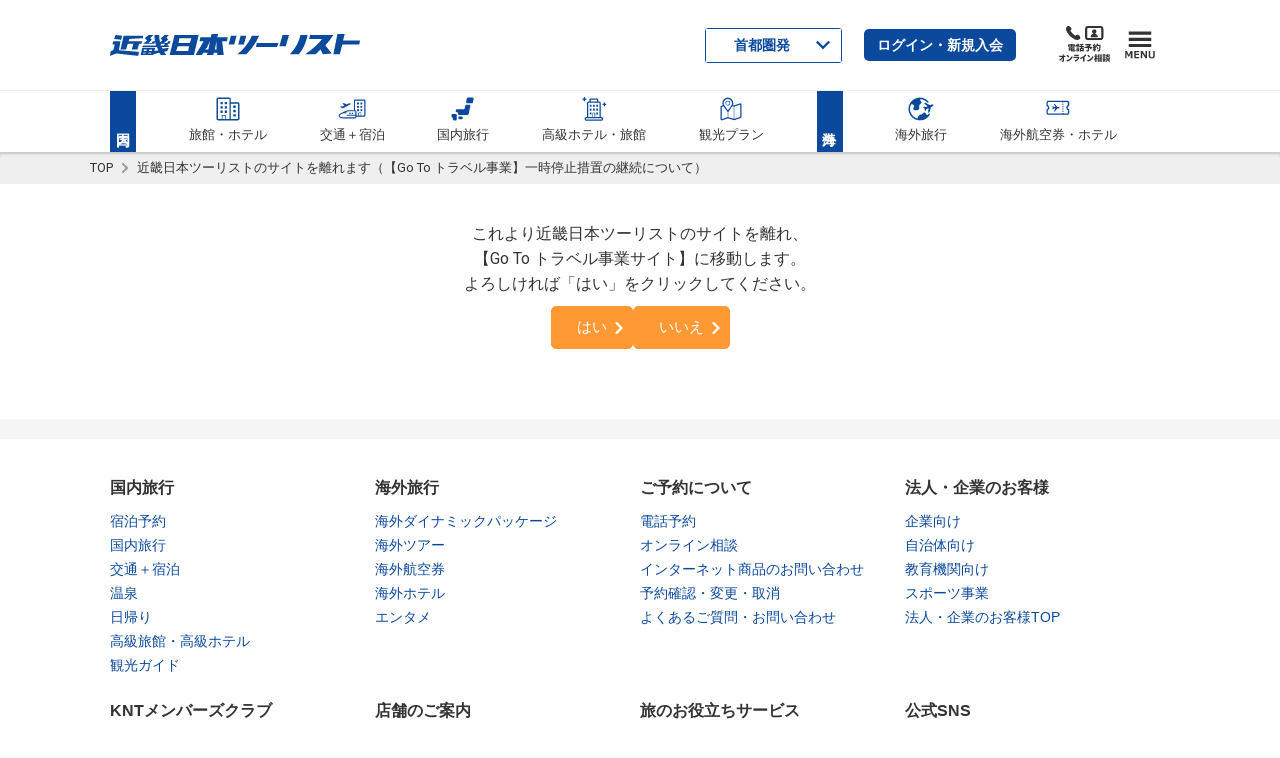

--- FILE ---
content_type: image/svg+xml
request_url: https://www.knt.co.jp/common-knt-st2/feature/images/icons.svg
body_size: 21856
content:
<svg xmlns="http://www.w3.org/2000/svg" style="display: none;">
	<symbol id="st2-icon-menu" viewBox="0 0 50 50">
		<g id="st2-icon-menu-01"><rect y="4" width="50" height="8"/></g>
		<g id="st2-icon-menu-02"><rect y="39" width="50" height="8"/></g>
		<g id="st2-icon-menu-03"><rect y="21" width="50" height="8"/></g>
	</symbol>
	<symbol id="st2-icon-fb" viewBox="0 0 1380 1380">
		<path d="M1365.333 682.667C1365.333 305.64 1059.693 0 682.667 0 305.64 0 0 305.64 0 682.667c0 340.738 249.641 623.16 576 674.373V880H402.667V682.667H576v-150.4c0-171.094 101.917-265.6 257.853-265.6 74.69 0 152.814 13.333 152.814 13.333v168h-86.083c-84.804 0-111.25 52.623-111.25 106.61v128.057h189.333L948.4 880H789.333v477.04c326.359-51.213 576-333.635 576-674.373" fill="#1877f2"/>
		<path d="M948.4 880l30.267-197.333H789.333V554.609C789.333 500.623 815.78 448 900.584 448h86.083V280s-78.124-13.333-152.814-13.333c-155.936 0-257.853 94.506-257.853 265.6v150.4H402.667V880H576v477.04a687.805 687.805 0 00106.667 8.293c36.288 0 71.91-2.84 106.666-8.293V880H948.4" fill="#fff"/>
	</symbol>
	<symbol id="st2-icon-tw" viewBox="0 0 100 100">
		<path d="M59.321,42.343L95.807,0h-8.646L55.483,36.765L30.181,0H1l38.259,55.597L1,100h8.646L43.1,61.174L69.819,100H99
		L59.321,42.343z M47.482,56.088l-3.877-5.538L12.761,6.498h13.279L50.932,42.05l3.877,5.536l32.357,46.212H73.887L47.482,56.088z"/>
	</symbol>
	<symbol id="st2-icon-ln" viewBox="0 0 50 50">
		<path d="M25 1.181c-13.784 0-25 9.1-25 20.288 0 10.028 8.894 18.428 20.908 20.016.814.176 1.922.536 2.2 1.234.194.738.222 1.51.08 2.26l-.356 2.14c-.108.63-.502 2.472 2.166 1.348 2.668-1.124 14.4-8.476 19.642-14.514A18.036 18.036 0 0 0 50 21.468C49.999 10.28 38.783 1.181 25 1.181zm-8.832 26.252a.487.487 0 0 1-.486.486h-7a.48.48 0 0 1-.336-.136.48.48 0 0 1-.136-.336V16.549c0-.268.218-.486.486-.486h1.754c.268 0 .486.218.486.486v8.652h4.746c.268 0 .486.218.486.486v1.746zm4.238.012a.487.487 0 0 1-.486.486h-1.754a.487.487 0 0 1-.486-.486V16.547c0-.268.218-.486.486-.486h1.754c.268 0 .486.218.486.486v10.898zm12.056-.032a.487.487 0 0 1-.486.486h-1.754a.514.514 0 0 1-.124-.016l-.034-.01h-.038l-.024-.012h-.014l-.03-.018a.488.488 0 0 1-.124-.12l-5-6.752v6.476a.487.487 0 0 1-.488.484h-1.754a.487.487 0 0 1-.486-.486V16.617c0-.268.218-.486.486-.486h1.944l.028.012h.016l.026.014h.014l.026.018h.012l.026.022.03.03a.47.47 0 0 1 .038.05l5 6.742v-6.472c0-.268.218-.486.486-.486h1.738c.268 0 .486.218.486.486v10.866zm9.698-9.108a.487.487 0 0 1-.486.486h-4.768v1.84h4.766c.268.001.485.22.484.488v1.754a.487.487 0 0 1-.486.486h-4.764v1.842h4.766c.268 0 .486.218.486.486v1.746a.487.487 0 0 1-.486.486h-7a.48.48 0 0 1-.336-.136.48.48 0 0 1-.136-.336v-10.91a.48.48 0 0 1 .136-.336.485.485 0 0 1 .338-.138h7.002c.268.001.485.22.484.488v1.754z"/>
	</symbol>
	<symbol id="st2-icon-gp" viewBox="0 0 50 50">
		<path d="M.004 25.015C-.047 16.539 6.606 9.537 15.073 9.153a15.892 15.892 0 0 1 11.408 3.915c-1.297 1.43-2.617 2.838-4.028 4.157-2.786-1.692-6.139-2.983-9.393-1.837-5.282 1.677-8.204 7.317-6.527 12.599s7.317 8.204 12.599 6.527c.232-.074.462-.156.688-.246a8.784 8.784 0 0 0 5.158-6.016c-3.034-.06-6.069-.022-9.102-.106 0-1.805-.016-3.604 0-5.403 5.06 0 10.127-.022 15.195.022.318 4.422-.342 9.156-3.216 12.712-3.938 5.068-11.212 6.555-17.128 4.567A15.874 15.874 0 0 1 .004 25.015zM40.924 18.187h4.513c0 1.51.022 3.019.03 4.537 1.51.016 3.019.022 4.537.03v4.521l-4.537.022a684.996 684.996 0 0 0-.03 4.545h-4.521c-.016-1.518-.016-3.019-.03-4.537-1.51-.016-3.019-.022-4.537-.03v-4.519c1.51-.008 3.022-.017 4.537-.03.007-1.512.022-3.03.038-4.539z"/>
	</symbol>
	<symbol id="st2-icon-location" viewBox="0 0 50 50">
		<path d="M24.98 29.651a8.708 8.708 0 0 0 8.718-8.697v-.025a8.975 8.975 0 0 0-8.718-9.035 8.708 8.708 0 0 0-8.722 8.693v.029a9.194 9.194 0 0 0 8.722 9.035zM10.34 5.978c8.19-7.982 21.3-7.814 29.282.375 7.838 8.042 7.838 20.864.001 28.906L24.981 49.902 10.34 35.259c-7.787-8.208-7.787-21.074 0-29.281z"/>
	</symbol>
	<symbol id="st2-icon-bottom-arrow" viewBox="0 0 50 50">
		<path d="M28.346 38.524L48.47 18.397a4.81 4.81 0 1 0-6.797-6.8L24.944 28.27 8.215 11.6a4.81 4.81 0 1 0-6.808 6.8l20.121 20.118a4.808 4.808 0 0 0 6.799.01l.01-.01.009.006z"/>
	</symbol>
	<symbol id="st2-icon-bottom-arrow--large" viewBox="0 0 50 50">
		<path d="M47.917 27.135l-5.892-5.931-12.867 12.867V0h-8.317v34.071L7.975 21.204l-5.892 5.931L25 50l22.917-22.865z"/>
	</symbol>
	<symbol id="st2-icon-top-arrow--large" viewBox="0 0 50 50">
		<path d="M2.083 22.865l5.892 5.931 12.867-12.867V50h8.317V15.929l12.866 12.867 5.892-5.931L25 0 2.083 22.865z"/>
	</symbol>
	<symbol id="st2-icon-reservation" viewBox="0 0 50 50">
		<path d="M41.667 2.083a2.083 2.083 0 0 0-4.167 0V6.25a2.083 2.083 0 1 0 4.166 0V2.083zM12.5 6.25a2.083 2.083 0 1 1-4.167 0V2.083a2.083 2.083 0 0 1 4.167 0V6.25zM14.583 30.685l1.781-1.648c2.083 1.008 3.406 1.775 5.75 3.446 4.402-4.998 7.315-7.533 12.721-10.898l.581 1.333c-4.46 3.894-7.727 8.227-12.431 16.665-2.902-3.416-4.837-5.596-8.402-8.898z" fill="#fff"/>
		<path d="M43.75 4.167V6.25a4.17 4.17 0 0 1-4.166 4.167 4.171 4.171 0 0 1-4.167-4.167V4.167H14.584V6.25a4.171 4.171 0 0 1-4.167 4.167A4.171 4.171 0 0 1 6.25 6.25V4.167H0V50h50V4.167h-6.25zm2.084 41.667H4.167V16.667h41.667v29.167z" fill="#fff"/>
	</symbol>
	<symbol id="st2-icon-login" viewBox="0 0 50 50">
		<path d="M17.333 25H2v-6.25h15.333V12.5l9.2 9.375-9.2 9.375V25zM48 0v40.625L29.6 50v-9.375H11.2v-12.5h3.067V37.5H29.6V9.375l12.267-6.25h-27.6v12.5H11.2V0H48z" fill="#fff"/>
	</symbol>
	<symbol id="st2-icon-plus" viewBox="0 0 50 50">
		<g id="st2-icon-plus__path-01">
			<path d="M29.167 0h-8.334v50h8.334V0z"/>
		</g>
		<g id="st2-icon-plus__path-02">
			<path d="M50 20.833H0v8.334h50v-8.334z"/>
		</g>
	</symbol>
	<symbol id="st2-icon-minus" viewBox="0 0 50 50">
		<path d="M50,20.833H0v8.334h50V20.833z"/>
	</symbol>
	<symbol id="st2-icon-calendar" viewBox="0 0 50 50">
		<path d="M41.667 41.667h-8.333v-8.333h8.333v8.333zm-12.5-20.834h-8.333v8.333h8.333v-8.333zm12.5 0h-8.333v8.333h8.333v-8.333zm-25 12.5H8.333v8.333h8.333v-8.333zm12.5 0h-8.333v8.333h8.333v-8.333zm-12.5-12.5H8.333v8.333h8.333v-8.333zM50 4.167V50H0V4.167h6.25V6.25c0 2.298 1.869 4.167 4.167 4.167s4.167-1.869 4.167-4.167V4.167h20.833V6.25a4.171 4.171 0 0 0 4.167 4.167 4.171 4.171 0 0 0 4.167-4.167V4.167H50zm-4.167 12.5H4.167v29.167h41.667V16.667zM41.667 2.083a2.082 2.082 0 1 0-4.167 0V6.25a2.082 2.082 0 1 0 4.166 0V2.083zM12.5 6.25a2.082 2.082 0 1 1-4.166 0V2.083a2.082 2.082 0 1 1 4.166 0V6.25z"/>
	</symbol>
	<symbol id="st2-icon-favorite" viewBox="0 0 50 50">
		<path d="M25 8.85C18.442-2.404 0 .881 0 14.983c0 9.71 11.606 19.64 25 32.933 13.396-13.294 25-23.223 25-32.933C50 .833 31.51-2.321 25 8.85z"/>
	</symbol>
	<symbol id="st2-icon-right-arrow" viewBox="0 0 50 50">
		<path d="M38.52 21.654L18.393 1.53a4.81 4.81 0 1 0-6.8 6.796l16.673 16.729-16.67 16.729a4.81 4.81 0 1 0 6.8 6.808l20.118-20.121a4.808 4.808 0 0 0 .01-6.799l-.01-.01.006-.008z"/>
	</symbol>
	<symbol id="st2-icon-left-arrow" viewBox="0 0 50 50">
		<path d="M11.476 28.35l20.127 20.124a4.81 4.81 0 1 0 6.8-6.796L21.73 24.948 38.4 8.219a4.81 4.81 0 1 0-6.8-6.808L11.482 21.532a4.808 4.808 0 0 0-.01 6.799l.01.01-.006.009z"/>
	</symbol>
	<symbol id="st2-icon-search" viewBox="0 0 50 50">
		<path d="M49.748 43.5L36.512 30.262a19.603 19.603 0 0 0 3.056-10.54C39.571 8.85 30.721 0 19.844 0S.119 8.85.119 19.725c0 10.877 8.848 19.727 19.725 19.727a19.61 19.61 0 0 0 10.081-2.777L43.25 50l6.498-6.5zM7.469 19.725c0-6.819 5.552-12.371 12.373-12.371 6.823 0 12.375 5.55 12.375 12.371 0 6.823-5.552 12.373-12.375 12.373-6.821 0-12.373-5.55-12.373-12.373z"/>
	</symbol>
	<symbol id="st2-icon-star" viewBox="0 0 50 50">
		<path d="M25 1.223l7.642 15.767L50 19.387 37.367 31.529l3.083 17.248L25 40.512 9.548 48.777l3.085-17.248L0 19.387l17.358-2.398L25 1.223z"/>
	</symbol>
	<symbol id="st2-icon-comment" viewBox="0 0 50 50">
		<path d="M50 2.083H0V37.46h8.333v10.456L22.917 37.46H50V2.083z"/>
	</symbol>
	<symbol id="st2-icon-circle" viewBox="0 0 50 50">
		<circle cx="25" cy="25" r="25"/>
	</symbol>
	<symbol id="st2-icon-check" viewBox="0 0 50 50">
		<path d="M50 11.737L17.778 43.958l-.834-.834-.834.834L0 27.848l5.695-5.695 11.249 11.249 27.36-27.36L50 11.737z"/>
	</symbol>
	<symbol id="st2-icon-japan" viewBox="0 0 50 50">
		<path d="M37.366 4.033a.677.677 0 0 0-.655.583l-.917 7.947c-.037.321-.08.583-.096.583s-.06.262-.096.583l-.111.968a.511.511 0 0 0 .52.583h2.24a.676.676 0 0 0 .654-.583l.056-.477a.675.675 0 0 1 .654-.583h8.754a.676.676 0 0 0 .654-.584l.974-8.437a.512.512 0 0 0-.52-.583H37.366zM13.262 45.16a.513.513 0 0 0 .52.583h7.866a.676.676 0 0 0 .654-.583l.549-4.76a.513.513 0 0 0-.52-.584h-7.866a.677.677 0 0 0-.654.584l-.549 4.76zm27.579-27.999a.677.677 0 0 1-.654.584h-4.21a.675.675 0 0 0-.654.583l-1.25 10.837a.679.679 0 0 1-.655.585h-2.04a.514.514 0 0 1-.52-.585l.118-1.029a.513.513 0 0 0-.52-.584h-1.599a.676.676 0 0 0-.655.584l-.119 1.029a.679.679 0 0 1-.655.585H15.579a.667.667 0 0 0-.648.584l-.699 6.688a.52.52 0 0 0 .527.585h9.833c.323 0 .552.261.508.581l-.403 2.967a.5.5 0 0 0 .508.582h4.731a.676.676 0 0 0 .654-.584l.271-2.346a.677.677 0 0 1 .654-.583h7.802c.323 0 .557.262.52.583l-.136 1.181a.512.512 0 0 0 .52.583h1.6a.677.677 0 0 0 .654-.583l2.709-23.484a.512.512 0 0 0-.52-.583H41.57a.675.675 0 0 0-.654.583l-.075.657zM1.044 36.36a.513.513 0 0 0 .52.583h2.667c.323 0 .557.263.52.583l-.88 7.634a.513.513 0 0 0 .52.583h6.082a.676.676 0 0 0 .654-.583l1.718-14.889a.512.512 0 0 0-.52-.583H2.402a.678.678 0 0 0-.655.583l-.703 6.089zm-1.04 9.023a.513.513 0 0 0 .52.584h1.6a.678.678 0 0 0 .655-.584l.481-4.168a.513.513 0 0 0-.52-.584h-1.6a.678.678 0 0 0-.655.584l-.481 4.168z"/>
	</symbol>
	<symbol id="st2-icon-train" viewBox="0 0 50 50">
		<path d="M25.001 0h-.003C14.504 0 3.887 1.233 3.887 10.493v33.908h7.068c.708.172 1.435.29 2.193.29l-3.95 3.95V50h5.926l5.186-5.309h10L35.494 50h5.309v-1.359l-3.95-3.95c.758 0 1.485-.118 2.193-.29h7.067V10.493C46.113 1.235 36.605 0 25.001 0zM13.15 39.505c-2.223 0-3.95-1.728-3.95-3.95s1.728-3.95 3.95-3.95 3.95 1.728 3.95 3.95-1.727 3.95-3.95 3.95zm23.703 0c-2.223 0-3.95-1.728-3.95-3.95s1.728-3.95 3.95-3.95 3.95 1.728 3.95 3.95-1.727 3.95-3.95 3.95zm3.95-18.52H9.199V10.493h31.604v10.492z"/>
	</symbol>
	<symbol id="st2-icon-earth" viewBox="0 0 50 50">
		<path d="M25 0C11.194 0 0 11.194 0 25s11.194 25 25 25 25-11.194 25-25S38.806 0 25 0zm19.931 18.954a1.267 1.267 0 0 0-.429-.288c-.537-.21-2.812 1.256-3.156.533-.225-.481-.681.308-1.204.017-.252-.14-.956-1.083-1.273-.969-.65.233.998 2.029 1.446 2.265.423-.321 1.792-.977 2.088-.081.565 1.692-1.552 3.546-2.633 4.523-1.615 1.462-1.312-.946-2.415-1.792-.577-.444-.571-1.39-1.156-1.717-.26-.148-1.458-1.525-1.446-1.71l-.035.348c-.198.15-.619-.562-.665-.677 0 .621 1.01 1.608 1.346 2.106.569.852.875 2.094 1.575 2.79.373.375 1.804 1.923 2.177 1.892l1.919-.91c1.352.321-3.19 6.744-3.621 7.54-.356.669.29 2.317.237 3.104-.06.91-.779 1.206-1.458 1.702-.729.531-.558 1.567-1.171 1.946-1.085.669-1.869 2.846-3.415 2.835-.456-.002-2.398.758-2.652.015-.198-.537-.465-.948-.742-1.479-.273-.521-.031-1.062-.365-1.523-.229-.321-.998-1.046-1.069-1.425-.004-.327.246-1.317.59-1.49.481-.246.092-.963.033-1.381-.1-.744-.562-1.358-1.115-1.79-.819-.629-.394-1.129-.204-2.029 0-.429-.263-.992-.838-.825-1.187.346-.825-.927-1.692-.869-.623.044-1.131.44-1.71.615-.727.217-1.473-.173-2.194-.263-2.96-.373-3.927-3.758-3.154-6.2.077-.4-.24-1.14-.1-1.45.331-.733 1.01-1.567 1.6-2.127.333-.317.76-.235 1.152-.481.604-.379.612-1.163 1.204-1.644.842-.683 1.992-.669 3.088-.817.585-.077 2.812-.558 3.162-.125 0 .081.402 1.273-.04 1.204.912.048 2.21 1.575 3.075 1.219.444-.185.281-1.55 1.194-.89.552.396 3.021.573 3.533.146.317-.26.492-1.956.11-2.148.244.242-1.287.26-1.429.206-.254-.092-.49.24-.896.052.244.115-1.356-.746-.458-1.404-.377.275-.727-.077-1.133.227-.281.227.129.377-.271.577-.635.323-1.115-1.104-1.352-1.265-.246-.16-2.133-1.485-1.619-.621l1.66 1.652c-.083.054-.435-.602-.435-.123.11-.283.042 1.219-.219.729-.117-.188.19-.292.013-.565 0-.177-.479-.352-.573-.475-.263-.327-.962-1.046-1.342-1.219-.104-.05-1.606.183-1.733.231a3.763 3.763 0 0 0-.377.654c-.31.115-.604.265-.881.45l-.331.742c-.142.127-1.608.612-1.617.631.062-.158-1.025-.358-.952-.675.079-.348.448-1.431.352-1.827-.1-.415 2.26.598 2.413-.496.06-.473.098-1.025-.658-1.106.144.017 1.462-.519 1.681-.758.308-.352 1.013-.931 1.523-.931.596 0 .469-.869.742-1.296.277.11-.148.792.183 1.067-.021-.217.938.119 1.029.069.219-.117 1.44-.048 1.252-.623-.21-.583.108-.41.381-.531-.042.017.517-.954.756-.95-.217-.185-.829.233-1.075.215-.642-.05-.369-1.094-.127-1.4.188-.242-.513-.537-.521-.075-.012.692-.654 1.319-.506 2.24.227 1.387-1.548-.335-1.7-.24-.59.358-1.073-.45-.767-.935.31-.496 1.063-.471 1.373-1 .217-.373.473-.81.808-1.092 1.127-.946 1.435-.19 2.56-.088 1.096.1.371.26.219.681-.146.4.602.544.86.208.148-.192.483-.679.627-1.04.146-.365 1.204-.417 1.098-.76a20.936 20.936 0 0 1 11.865 13.164zm-23.152-7.873l.142-.181.152-.04c.087-.071.179-.246.315-.217.09.019.304.198.231.308-.077.112-.138-.102-.169.21-.038.352-.392.348-.652.463-.181.077-.365-.038-.188-.217l.183-.225-.014-.101zm.921.511c.096-.094.287-.017.315-.196.029-.175.163-.371-.017-.698-.046-.087.242-.171.106-.285l-.227.067s.323-1.392.758-.763l-.185.214c.281.279.358.979.448 1.431.265.137.675.162.204.4.244-.042-1.287.654-1.49.371-.15-.173.66-.29.64-.36-.008-.023-.66-.042-.552-.181zm2.979-7.39l-.742.679c-.75.621-2.667 1.84-3.735 1.469-1.092-.375-3.431 1.39-3.804 1.402-.14.006.004-1.335.75-1.435-.294.044 2.069-1.198 2.469-1.677A20.732 20.732 0 0 1 25 4.167l.679.035zM15.083 6.681c.146.171.579.192-.054.6-.381.229-.785 1.685-1.142 1.685-1.062.465-1.129-.915-2.31.86-.163.24-.823.329-1.342.492a21.053 21.053 0 0 1 4.848-3.637zM4.167 25c0-1.127.115-2.225.29-3.304l.608.385c.235.282.235 1.498.352 1.898.29 1.004 1.008 1.565 1.558 2.479.323.544.863 1.923.692 2.494.227-.373 2.252 1.717 2.623 2.152.871 1.025 1.542 2.267.127 3.279-.456.329.696 2.375.102 2.879l-.76.196c-.469.288-.49.827-.346 1.315C6.158 35.096 4.167 30.281 4.167 25zm29.889-12.131c.173-.021-.223.348-.223.348.069.533.463.825 1.21 1.098.91.327.079.948-.444.802-.29-.081-1.779-.531-1.831.052 0 .348-1.415.002-1.194-.365.152-.248.104-.806.387-1.171.402-.531.792-.242.804.067 0 .821.831-.777 1.291-.831z"/>
	</symbol>
	<symbol id="st2-icon-close" viewBox="0 0 50 50">
		<path d="M50 42.857L32.143 25 50 7.143 42.857 0 25 17.857 7.143 0 0 7.143 17.857 25 0 42.857 7.143 50 25 32.143 42.857 50z"/>
	</symbol>
	<symbol id="st2-icon-plan" viewBox="0 0 50 50">
		<path d="M37.531 20.023v-5.036H12.474v5.036h25.057zm0 9.952v-4.918H12.474v4.918h25.057zm-7.494 10.071V35.01H12.474v5.036h17.563zm-5.036-35.01c-1.406 0-2.458 1.054-2.458 2.458s1.054 2.575 2.458 2.575c1.404 0 2.458-1.172 2.458-2.575s-1.054-2.458-2.458-2.458zm17.445 0c2.693 0 5.036 2.343 5.036 5.036v34.893c0 2.693-2.343 5.036-5.036 5.036H7.554c-2.693 0-5.036-2.343-5.036-5.036V10.071c0-2.693 2.343-5.036 5.036-5.036h10.421C19.029 2.108 21.722 0 25.001 0s5.972 2.108 7.027 5.036h10.421-.003z"/>
	</symbol>
	<symbol id="st2-icon-mail" viewBox="0 0 50 50">
		<path d="M25 26.485L.031 6.25h49.94zM13.698 22.69L0 11.588v26.043zM36.302 22.69L50 37.631V11.587z"/>
		<path d="M33.058 25.317L25 31.848l-8.058-6.531L.046 43.75h49.908z"/>
	</symbol>
	<symbol id="st2-icon-no-smoking" viewBox="0 0 50 50">
		<path fill="#231815" d="M39.059 28.876h1.415v4.338h-1.415zM9.525 28.876h26.588v4.338H9.525zM36.796 28.876h1.414v4.338h-1.414z"/>
		<path d="M39.09 18.48c-.967-1.03-2.454-1.767-4.361-1.762h-2.876c.635-1.053.963-2.111.961-3.194 0-.352-.034-.705-.099-1.056-.255-1.446-1.04-2.475-2.056-3.035-1.012-.565-2.186-.722-3.35-.725a.707.707 0 0 0 0 1.414c1.034-.003 1.98.156 2.656.541.674.393 1.144.954 1.36 2.06.051.272.076.538.076.8-.004 1.086-.418 2.167-1.46 3.454l-.016.026a.706.706 0 0 0-.042.064l-.031.055a1.42 1.42 0 0 0-.028.069l-.019.062c-.006.023-.009.047-.013.071a.745.745 0 0 0-.007.068c0 .011-.003.021-.003.032 0 .013.003.025.004.038l.006.066a.784.784 0 0 0 .033.13.756.756 0 0 0 .03.071l.028.054a.69.69 0 0 0 .042.063l.039.047c.017.02.036.038.055.055.008.008.015.017.023.023.004.004.01.004.015.008.057.044.118.08.187.105.011.005.022.007.034.011.065.02.135.035.208.035l.004.001h4.24c3.059.001 4.38 2.243 4.398 3.847v5.536h1.413v-5.536c-.005-1.176-.482-2.468-1.451-3.498zm-4.99 2.092h-5.423c-.452.009-1.061-.285-1.532-.812-.475-.522-.793-1.238-.79-1.958.001-.465.124-.939.435-1.421.004-.004.005-.01.008-.014a.731.731 0 0 0 .055-.108c.006-.014.009-.029.013-.042.009-.029.019-.059.025-.09.004-.022.004-.044.007-.066.002-.022.007-.043.007-.065l-.001-.007c0-.023-.005-.046-.007-.07a.706.706 0 0 0-.311-.513l-.002-.002c-.008-.005-.016-.007-.022-.012a.723.723 0 0 0-.1-.051l-.051-.016c-.028-.008-.054-.017-.081-.023a.648.648 0 0 0-.077-.007c-.019-.001-.036-.006-.056-.006-.956.004-2.188-.221-3.097-.76-.909-.556-1.506-1.292-1.52-2.613 0-1.148.327-2.012.836-2.585.511-.57 1.206-.891 2.131-.895a.707.707 0 1 0 0-1.413c-1.27-.005-2.411.487-3.19 1.37-.781.882-1.193 2.109-1.191 3.523-.016 1.831.994 3.135 2.219 3.831.868.506 1.835.77 2.739.884a3.919 3.919 0 0 0-.185 1.172c.002 1.13.476 2.152 1.155 2.906.683.749 1.59 1.269 2.581 1.278h5.423c1.047.009 1.595.34 1.961.768.363.432.527 1.043.527 1.597v3.161H38v-3.161c-.001-.81-.223-1.736-.851-2.5-.625-.765-1.676-1.288-3.049-1.28z" fill="#1e1815"/>
		<path d="M25.001 0C11.194 0 0 11.193 0 25s11.194 25 25.001 25C38.807 50 50 38.807 50 25S38.807 0 25.001 0zM4.95 25c0-4.722 1.633-9.061 4.363-12.486l28.173 28.173A19.961 19.961 0 0 1 25 45.051C13.927 45.05 4.95 36.073 4.95 25zm35.737 12.486L12.514 9.314A19.962 19.962 0 0 1 25.001 4.95C36.074 4.95 45.05 13.927 45.05 25c0 4.721-1.633 9.061-4.363 12.486z" fill="#d7202a"/>
	</symbol>
	<symbol id="st2-icon-newwin" viewBox="0 0 50 50">
		<path d="M45.425 0H13.617C11.17 0 9.148 2.129 9.148 4.575v31.808c0 2.446 2.022 4.469 4.469 4.469h31.808c2.446 0 4.575-2.022 4.575-4.469V4.575C50 2.129 47.871 0 45.425 0zm0 36.383H13.617V4.575h31.808v31.808z"/><path d="M4.575 9.15v36.275H40.85V50H4.575C2.129 50 0 47.871 0 45.425V9.15h4.575z"/>
	</symbol>
	<symbol id="st2-icon-pdf" viewBox="0 0 50 50">
		<path d="M41.1 28.8c-.7-.7-2.1-1-4.4-1-1.5 0-3.4.1-5.3.4-.9-.5-1.8-1-2.5-1.7-1.9-1.8-3.4-4.2-4.4-6.9.1-.2.1-.5.2-.7 0 0 1.1-6 .8-8 0-.3-.1-.4-.1-.6l-.1-.3c-.3-.7-.9-1.4-1.7-1.3h-.5c-1 0-1.8.5-2 1.3-.6 2.4 0 5.9 1.2 10.5l-.3.7c-.9 2.1-1.9 4.2-2.9 6.1l-.1.2c-1 2-1.9 3.6-2.7 5l-.9.5c-.1 0-1.5.8-1.9 1-2.9 1.7-4.8 3.7-5.1 5.2-.1.5 0 1.1.5 1.4l.8.4c.4.2.7.3 1.1.3 2.1 0 4.5-2.6 7.7-8.3 3.8-1.2 8.1-2.3 11.9-2.8 2.9 1.6 6.5 2.8 8.7 2.8.4 0 .7 0 1-.1.4-.1.8-.4 1-.7.4-.7.5-1.6.4-2.5.1-.3-.1-.7-.4-.9zm-30.8 11c.4-1 1.9-3.1 4.1-4.9.1-.1.5-.4.8-.7-2.3 3.6-3.8 5.1-4.9 5.6zm13.1-30c.7 0 1 1.7 1.1 3.2 0 1.6-.3 2.7-.8 3.5-.4-1.2-.6-3.1-.6-4.3 0-.1 0-2.4.3-2.4zm-3.9 21.3c.5-.8.9-1.7 1.4-2.6 1.2-2.3 2-4 2.5-5.5 1.1 2 2.5 3.8 4.1 5.2.2.2.4.3.6.5-3.2.7-6.1 1.5-8.6 2.4zm21-.2c-.2.1-.8.2-1.2.2-1.2 0-2.7-.6-4.8-1.4.8-.1 1.5-.1 2.2-.1 1.2 0 1.6 0 2.8.3 1.2.3 1.2.9 1 1z"/><path d="M44.8 11.2c-1.1-1.5-2.6-3.2-4.3-4.9-1.7-1.7-3.4-3.2-4.9-4.3C33.2.2 32 0 31.2 0H7C4.9 0 3.1 1.8 3.1 3.9v42.2C3.1 48.2 4.9 50 7 50h36c2.2 0 3.9-1.8 3.9-3.9V15.6c0-.7-.2-1.9-2.1-4.4zm-6.5-2.7c1.5 1.5 2.7 2.9 3.5 4h-7.5V5c1.2.9 2.5 2 4 3.5zm5.4 37.6c0 .4-.4.8-.8.8H7c-.4 0-.8-.4-.8-.8V3.9c0-.4.4-.8.8-.8h24.2V14c0 .9.7 1.6 1.6 1.6h10.9v30.5z"/>
	</symbol>
	<symbol id="st2-icon-morning" viewBox="0 0 50 50">
		<path d="M41.4 2.9c3.1 0 5.7 2.5 5.7 5.7v32.8c0 3.1-2.5 5.7-5.7 5.7H8.6c-3.1 0-5.7-2.5-5.7-5.7V8.6c0-3.1 2.5-5.7 5.7-5.7h32.8m0-1.9H8.6C4.4 1 1 4.4 1 8.6v32.8C1 45.6 4.4 49 8.6 49h32.8c4.2 0 7.6-3.4 7.6-7.6V8.6C49 4.4 45.6 1 41.4 1z"/><path d="M19.4 34.2v5.7h-2.1v-5.7h-6.6v-2h6.6v-2.8h-5.2V18.5h5.2v-2.8h-6.2v-1.9h6.2V10h2.1v3.7h6.4v1.9h-6.4v2.8h5.4v10.9h-5.4v2.8h6.5v2h-6.5zM14 23.1h8.8v-2.9H14v2.9zm0 4.6h8.8v-2.9H14v2.9zm25.3 9.5c0 1.3-.3 2-1.2 2.4-.9.4-2.3.4-4.6.4-.1-.5-.4-1.5-.7-2.1 1.7.1 3.3.1 3.7 0 .5 0 .7-.2.7-.7v-7.9h-7.7c-.5 3.8-1.8 7.8-4.8 10.8-.3-.4-1.2-1.1-1.7-1.3 4.2-4.1 4.7-10.1 4.7-14.9V11.6h11.6v25.6zm-2.2-10v-5.8h-7.4v2.4c0 1.1 0 2.2-.1 3.4h7.5zm-7.3-13.6v5.8h7.4v-5.8h-7.4z"/>
	</symbol>
	<symbol id="st2-icon-noon" viewBox="0 0 50 50">
		<path d="M41.4 2.9c3.1 0 5.7 2.5 5.7 5.7v32.8c0 3.1-2.5 5.7-5.7 5.7H8.6c-3.1 0-5.7-2.5-5.7-5.7V8.6c0-3.1 2.5-5.7 5.7-5.7h32.8m0-1.9H8.6C4.4 1 1 4.4 1 8.6v32.8C1 45.6 4.4 49 8.6 49h32.8c4.2 0 7.6-3.4 7.6-7.6V8.6C49 4.4 45.6 1 41.4 1z"/><path d="M33.2 19.5c1.3 4.9 3.7 9.3 7 11.4-.5.4-1.2 1.2-1.6 1.8-2.3-1.6-4.2-4.3-5.6-7.5V34H17.2V22.2h14.6c-.3-.9-.5-1.8-.8-2.7H16.5c-.4 4.4-1.6 9.7-5.2 13.5-.3-.5-1.1-1.3-1.6-1.5 4.2-4.6 4.8-11 4.8-15.5v-4.6h21.9v8.2h-3.2zM11.4 36.7h27.4v2H11.4v-2zM16.7 16v1.6h17.6v-4.4H16.7V16zM31 23.9H19.3v3.4H31v-3.4zm0 5H19.3v3.4H31v-3.4z"/>
	</symbol>
	<symbol id="st2-icon-evening" viewBox="0 0 50 50">
		<path d="M41.4 2.9c3.1 0 5.7 2.5 5.7 5.7v32.8c0 3.1-2.5 5.7-5.7 5.7H8.6c-3.1 0-5.7-2.5-5.7-5.7V8.6c0-3.1 2.5-5.7 5.7-5.7h32.8m0-1.9H8.6C4.4 1 1 4.4 1 8.6v32.8C1 45.6 4.4 49 8.6 49h32.8c4.2 0 7.6-3.4 7.6-7.6V8.6C49 4.4 45.6 1 41.4 1z"/><path d="M38.2 15.8c-3.5 13.8-13 21.1-23.6 24.3-.3-.6-.9-1.6-1.3-2.1 5.3-1.4 10.4-4.1 14.5-8.1-1.9-1.9-5.4-4.4-8.3-6.1l1.5-1.4c2.9 1.6 6.3 4 8.3 5.8 2.6-3 4.7-6.6 6-10.8H22.4c-2.5 3.5-5.5 6.5-8.7 8.7-.4-.4-1.3-1.2-1.9-1.6C17 21.2 21.4 16 23.9 10l2.3.7c-.7 1.6-1.5 3.1-2.4 4.6h12.4l.4-.1 1.6.6z"/>
	</symbol>
	<symbol id="st2-icon-eat" viewBox="0 0 50 50">
		<path d="M37.986 50h-.002c-1.488 0-3.123-1.184-3.123-3.123V29.183s-2.44-.006-5.136 0C31.395 14.62 36.185.04 39.426.04c.931 0 1.674.743 1.68 1.772.021 2.904.006 34.581.002 45.066A3.123 3.123 0 0 1 37.986 50zM14.036 24.085c0-1.438-.901-1.909-2.866-3.483-1.451-1.166-2.45-2.983-2.265-4.834C9.429 10.488 10.699 0 10.699 0h1.249v12.49h2.088L14.5 0h1.264l.36 12.49h2.088L18.716 0h1.17l.414 12.49h2.088V0h1.143s1.403 10.419 1.98 15.717c.204 1.878-.851 3.73-2.336 4.904-1.976 1.563-2.875 2.013-2.875 3.474v22.742a3.127 3.127 0 0 1-3.133 3.123 3.127 3.127 0 0 1-3.131-3.123V24.085z"/>
	</symbol>
	<symbol id="st2-icon-human" viewBox="0 0 50 50">
		<path d="M43.38 37.7c-7.165-1.654-13.833-3.104-10.604-9.204C42.609 9.929 35.382 0 25.001 0 14.413 0 7.368 10.31 17.226 28.496c3.327 6.135-3.594 7.585-10.604 9.204C.22 39.179-.02 42.358.001 47.917L.009 50h49.979l.008-2.019c.026-5.6-.191-8.796-6.616-10.281z"/>
	</symbol>
	<symbol id="st2-icon-point" viewBox="0 0 50 50">
		<path d="M25 0c-7.753 0-14.038 6.284-14.038 14.038 0 3.304 1.141 6.34 3.052 8.739 2.571 3.229 3.929 4.515 3.929 8.278 0 1.726.784 2.51 2.039 2.51h10.037c1.256 0 2.04-.784 2.04-2.51 0-3.763 1.357-5.049 3.928-8.278a13.98 13.98 0 0 0 3.052-8.739C39.038 6.284 32.753 0 25 0zM25 50a3.145 3.145 0 0 0 3.146-3.146h-6.293A3.147 3.147 0 0 0 25 50zM30.396 35.764H19.604a1.697 1.697 0 0 0 0 3.395h10.791a1.698 1.698 0 0 0 .001-3.395zM30.396 41.245H19.604a1.699 1.699 0 0 0 0 3.397h10.791a1.698 1.698 0 0 0 .001-3.397z"/>
	</symbol>
	<!-- ///// ヘッダ・フッタ用 ///// -->
	<symbol id="icn-menu" viewbox="0 0 100 100">
		<path d="M20 70h60v-6.666H20V70zm0-16.666h60v-6.667H20v6.667zM20 30v6.667h60V30H20z"/>
	</symbol>
	<symbol id="icn-close" viewbox="0 0 100 100">
		<path d="M75.793 29.404l-5.196-5.196L50 44.804 29.403 24.208l-5.196 5.196L44.804 50 24.207 70.597l5.196 5.196L50 55.196l20.597 20.597 5.196-5.196L55.196 50l20.597-20.596z"/>
	</symbol>
	<symbol id="icn-arr--forward" viewbox="0 0 100 100">
		<path d="M34.562 69.124L53.646 50 34.562 30.875 40.438 25l25 25-25 25-5.876-5.876z"/>
	</symbol>
	<!-- ///// ヘッダ・フッタ用 ///// -->
	<!-- ///// kntcthd追加icons ///// -->
	<symbol id="st1-icon-menu" viewBox="0 0 50 50">
		<g id="st1-icon-menu-01"><rect y="4" width="50" height="8"></rect></g>
		<g id="st1-icon-menu-02"><rect y="39" width="50" height="8"></rect></g>
		<g id="st1-icon-menu-03"><rect y="21" width="50" height="8"></rect></g>
	</symbol>
	<symbol id="st1-icon-fb-bg" viewBox="0 0 100 100">
		<g>
			<circle class="area" cx="50" cy="50" r="50"></circle>
			<path class="symbol" d="M54.358 78V52.49h8.714l1.244-9.96h-9.963v-6.224c0-2.8.934-4.977 4.977-4.977h5.29V22.31c-1.235 0-4.35-.312-7.777-.312-7.462 0-12.752 4.667-12.752 13.067v7.468h-8.71V52.5h8.71V78z"></path>
		</g>
	</symbol>
	<symbol id="st1-icon-tw-bg" viewBox="0 0 100 100">
		<g>
			<circle class="area" cx="50" cy="50" r="50"></circle>
			<path class="symbol" d="M39.734 72.71C60.89 72.71 72.4 55.29 72.4 40.044V38.49a25.3 25.3 0 0 0 5.6-5.912 25.792 25.792 0 0 1-6.533 1.865 12.1 12.1 0 0 0 4.978-6.222 28.545 28.545 0 0 1-7.155 2.806 11.11 11.11 0 0 0-8.4-3.737A11.69 11.69 0 0 0 49.377 38.8a6.074 6.074 0 0 0 .312 2.488 32.166 32.166 0 0 1-23.645-12.132 11.92 11.92 0 0 0-1.556 5.912 12.365 12.365 0 0 0 4.976 9.644 10.473 10.473 0 0 1-5.29-1.556 11.37 11.37 0 0 0 9.335 11.2 9.58 9.58 0 0 1-3.11.312 5.29 5.29 0 0 1-2.178-.312 11.783 11.783 0 0 0 10.89 8.09 23.5 23.5 0 0 1-14.306 4.973A8.605 8.605 0 0 1 22 67.106a29.354 29.354 0 0 0 17.73 5.6"></path>
		</g>
	</symbol>
	<symbol id="st1-icon-ln-bg" viewBox="0 0 100 100">
		<g>
			<circle class="area" cx="50" cy="50" r="50"></circle>
			<path class="symbol" d="M50 24c-15.048 0-27.29 9.933-27.29 22.15 0 10.94 9.708 20.113 22.823 21.847.89.192 2.1.587 2.407 1.346a5.618 5.618 0 0 1 .087 2.46l-.39 2.337c-.118.684-.546 2.7 2.365 1.47S65.718 66.36 71.44 59.768c3.955-4.337 5.848-8.737 5.848-13.626v.01C77.29 33.938 65.048 24 50 24zm-9.625 28.675a.53.53 0 0 1-.53.53H32.2a.528.528 0 0 1-.367-.147l-.007-.008-.006-.008a.52.52 0 0 1-.15-.367v-11.9a.532.532 0 0 1 .532-.53h1.915a.53.53 0 0 1 .53.53v9.435h5.2l.006.014a.532.532 0 0 1 .53.533zm4.612 0a.53.53 0 0 1-.532.53H42.54a.53.53 0 0 1-.53-.53v-11.9a.532.532 0 0 1 .532-.53h1.913a.532.532 0 0 1 .532.53zm13.172-.005a.53.53 0 0 1-.532.528h-1.914a.48.48 0 0 1-.137-.017l-.035-.01h-.017l-.026-.012-.027-.012-.016-.01-.033-.02a.517.517 0 0 1-.136-.136l-5.46-7.38v7.09a.532.532 0 0 1-.53.53H47.38a.53.53 0 0 1-.53-.532V40.8a.534.534 0 0 1 .533-.53h2.01l.03.006h.02l.03.01h.018l.03.015.018.01.028.015.017.01.027.02.014.01.03.024.01.006.03.033a.566.566 0 0 1 .042.053l5.448 7.36v-7.07a.53.53 0 0 1 .532-.528h1.914a.53.53 0 0 1 .53.53zm10.58.005a.532.532 0 0 1-.533.53H60.56a.53.53 0 0 1-.367-.148l-.007-.006-.007-.008a.528.528 0 0 1-.15-.368v-11.9a.525.525 0 0 1 .148-.365l.008-.01a.535.535 0 0 1 .37-.152H68.2a.53.53 0 0 1 .53.53v1.913a.53.53 0 0 1-.53.532H63v2.012h5.2a.53.53 0 0 1 .526.53v1.916a.53.53 0 0 1-.53.53H63v2.012h5.21a.53.53 0 0 1 .53.53z"></path>
		</g>
	</symbol>
	<symbol id="st1-icon-mail-bg" viewBox="0 0 100 100">
		<g>
			<path class="area" d="M50 0A50 50 0 1 1 0 50 50 50 0 0 1 50 0z"></path>
			<path class="symbol" d="M20.06 66.22l17.787-16.2L20.06 33.785zm59.88 0L62.462 50.2 79.94 33.785zM20.06 28.79h59.875L49.77 56.235zm0 42.42h59.875L59.252 52.224 49.8 60.91l-9.184-8.686z"></path>
		</g>
	</symbol>
	<symbol id="st1-icon-youtube-bg" viewBox="0 0 100 100">
		<g>
			<circle class="area" cx="50" cy="50" r="50"></circle>
			<path class="symbol" d="M78.364 35.658a7.44 7.44 0 0 0-5.234-5.27C68.514 29.144 50 29.144 50 29.144s-18.512 0-23.128 1.244a7.44 7.44 0 0 0-5.234 5.27A78.01 78.01 0 0 0 20.4 50a78.04 78.04 0 0 0 1.238 14.344 7.442 7.442 0 0 0 5.234 5.268C31.486 70.856 50 70.856 50 70.856s18.514 0 23.13-1.244a7.442 7.442 0 0 0 5.234-5.268A78.04 78.04 0 0 0 79.6 50a78.01 78.01 0 0 0-1.236-14.342z"></path>
			<path class="symbol2" d="M43.944 58.8L59.418 50l-15.474-8.8z"></path>
		</g>
	</symbol>
	<symbol id="st1-icon-check" viewBox="0 0 50 50">
		<path d="M50 11.737L17.778 43.958l-.834-.834-.834.834L0 27.848l5.695-5.695 11.249 11.249 27.36-27.36L50 11.737z"></path>
	</symbol>
	<symbol id="st1-icon-circle" viewBox="0 0 50 50">
		<circle cx="25" cy="25" r="25"></circle>
	</symbol>
	<symbol id="st1-icon-location" viewBox="0 0 50 50">
		<path d="M24.98 29.651a8.708 8.708 0 0 0 8.718-8.697v-.025a8.975 8.975 0 0 0-8.718-9.035 8.708 8.708 0 0 0-8.722 8.693v.029a9.194 9.194 0 0 0 8.722 9.035zM10.34 5.978c8.19-7.982 21.3-7.814 29.282.375 7.838 8.042 7.838 20.864.001 28.906L24.981 49.902 10.34 35.259c-7.787-8.208-7.787-21.074 0-29.281z"></path>
	</symbol>
	<symbol id="st1-icon-plus" viewBox="0 0 50 50">
		<g id="st1-icon-plus__path-01">
			<path d="M29.167 0h-8.334v50h8.334V0z"></path>
		</g>
		<g id="st1-icon-plus__path-02">
			<path d="M50 20.833H0v8.334h50v-8.334z"></path>
		</g>
	</symbol>
	<symbol id="st1-icon-minus" viewBox="0 0 50 50">
		<path d="M50,20.833H0v8.334h50V20.833z"></path>
	</symbol>
	<symbol id="st1-icon-calendar" viewBox="0 0 50 50">
		<path d="M41.667 41.667h-8.333v-8.333h8.333v8.333zm-12.5-20.834h-8.333v8.333h8.333v-8.333zm12.5 0h-8.333v8.333h8.333v-8.333zm-25 12.5H8.333v8.333h8.333v-8.333zm12.5 0h-8.333v8.333h8.333v-8.333zm-12.5-12.5H8.333v8.333h8.333v-8.333zM50 4.167V50H0V4.167h6.25V6.25c0 2.298 1.869 4.167 4.167 4.167s4.167-1.869 4.167-4.167V4.167h20.833V6.25a4.171 4.171 0 0 0 4.167 4.167 4.171 4.171 0 0 0 4.167-4.167V4.167H50zm-4.167 12.5H4.167v29.167h41.667V16.667zM41.667 2.083a2.082 2.082 0 1 0-4.167 0V6.25a2.082 2.082 0 1 0 4.166 0V2.083zM12.5 6.25a2.082 2.082 0 1 1-4.166 0V2.083a2.082 2.082 0 1 1 4.166 0V6.25z"></path>
	</symbol>
	<symbol id="st1-icon-calendar2" viewBox="0 0 100 100">
		<path d="M35.762 24.03a3.925 3.925 0 0 0 3.926-3.925v-6.18a3.927 3.927 0 0 0-7.853 0V20.1a3.927 3.927 0 0 0 3.927 3.93zm28.956 0a3.927 3.927 0 0 0 3.925-3.93v-6.175a3.928 3.928 0 0 0-7.855 0V20.1a3.928 3.928 0 0 0 3.928 3.927zm13.6-8.436H72.1V20.1a7.378 7.378 0 1 1-14.756 0v-4.506h-14.2V20.1a7.38 7.38 0 0 1-14.757 0v-4.506h-6.7a11.023 11.023 0 0 0-11.032 11.023v52.36A11.023 11.023 0 0 0 21.678 90h56.644a11.023 11.023 0 0 0 11.023-11.023V26.623a11.023 11.023 0 0 0-11.017-11.03zm5.663 63.383a5.67 5.67 0 0 1-5.662 5.663h-56.64a5.67 5.67 0 0 1-5.663-5.663V33.592h67.97zM37.333 69.77h9.937v9.938H37.33zm0-15.4h9.937v9.937H37.33zm-15.4 15.4h9.935v9.938h-9.933zm0-15.4h9.935v9.937h-9.933zm46.2-15.4h9.935v9.936H68.13zm-15.4 0h9.937v9.936h-9.94zm11.963 16.84l-2.954-2.3-5.38 6.924-3.2-2.557-2.34 2.923 6.157 4.926zm3.437-1.44h9.935v9.936H68.13zm-15.4 15.4h9.937v9.937h-9.94zm-15.4-30.8h9.937v9.935H37.33z"></path>
	</symbol>
	<symbol id="st1-icon-favorite" viewBox="0 0 100 100">
		<path d="M99.748 38.882a5.28 5.28 0 0 0-5.04-3.52H64.3L55.04 7.706a5.334 5.334 0 0 0-10.075 0L35.7 35.36H5.29a5.28 5.28 0 0 0-5.04 3.522 4.96 4.96 0 0 0 1.95 5.673l24.67 16.98-9.5 27.665a4.96 4.96 0 0 0 1.913 5.7 5.474 5.474 0 0 0 6.24 0L50 77.664l24.475 17.2a5.474 5.474 0 0 0 6.24 0 4.968 4.968 0 0 0 1.914-5.694l-9.497-27.627L97.8 44.563a4.96 4.96 0 0 0 1.948-5.68z"></path>
	</symbol>
	<symbol id="st1-icon-print" viewBox="0 0 50 50">
		<path d="M38.52 21.654L18.393 1.53a4.81 4.81 0 1 0-6.8 6.796l16.673 16.729-16.67 16.729a4.81 4.81 0 1 0 6.8 6.808l20.118-20.121a4.808 4.808 0 0 0 .01-6.799l-.01-.01.006-.008z"></path>
	</symbol>
	<symbol id="st1-icon-right-arrow" viewBox="0 0 50 50">
		<path d="M38.52 21.654L18.393 1.53a4.81 4.81 0 1 0-6.8 6.796l16.673 16.729-16.67 16.729a4.81 4.81 0 1 0 6.8 6.808l20.118-20.121a4.808 4.808 0 0 0 .01-6.799l-.01-.01.006-.008z"></path>
	</symbol>
	<symbol id="st1-icon-left-arrow" viewBox="0 0 50 50">
		<path d="M11.476 28.35l20.127 20.124a4.81 4.81 0 1 0 6.8-6.796L21.73 24.948 38.4 8.219a4.81 4.81 0 1 0-6.8-6.808L11.482 21.532a4.808 4.808 0 0 0-.01 6.799l.01.01-.006.009z"></path>
	</symbol>
	<symbol id="st1-icon-bottom-arrow" viewBox="0 0 50 50">
		<path d="M28.346 38.524L48.47 18.397a4.81 4.81 0 1 0-6.797-6.8L24.944 28.27 8.215 11.6a4.81 4.81 0 1 0-6.808 6.8l20.121 20.118a4.808 4.808 0 0 0 6.799.01l.01-.01.009.006z"></path>
	</symbol>
	<symbol id="st1-icon-bottom-arrow--large" viewBox="0 0 50 50">
		<path d="M47.917 27.135l-5.892-5.931-12.867 12.867V0h-8.317v34.071L7.975 21.204l-5.892 5.931L25 50l22.917-22.865z"></path>
	</symbol>
	<symbol id="st1-icon-top-arrow--large" viewBox="0 0 50 50">
		<path d="M2.083 22.865l5.892 5.931 12.867-12.867V50h8.317V15.929l12.866 12.867 5.892-5.931L25 0 2.083 22.865z"></path>
	</symbol>
	<symbol id="st1-icon-right-arrow--large" viewBox="0 0 100 100">
		<path d="M36.68 100l-3.36-2.017L62.11 50 33.32 2.017 36.68 0l30 50z"></path>
	</symbol>
	<symbol id="st1-icon-left-arrow--large" viewBox="0 0 100 100">
		<path d="M63.32 0l3.36 2.017L37.89 50l28.79 47.983L63.32 100l-30-50z"></path>
	</symbol>
	<symbol id="st1-icon-search" viewBox="0 0 100 100">
		<path d="M71.492 62.937H67l-1.6-1.543a37.178 37.178 0 1 0-4 3.995l1.543 1.6v4.5L91.5 100l8.49-8.49zm-34.266 0a25.7 25.7 0 1 1 25.7-25.7 25.666 25.666 0 0 1-25.626 25.7z"></path>
	</symbol>
	<symbol id="st1-icon-pencil" viewBox="0 0 100 100">
		<path d="M91.94 14.815l-6.75-6.749c-4.088-4.084-10.712-4.084-14.8 0l-6.3 6.3 21.55 21.559 6.3-6.3c4.089-4.087 4.09-10.715.003-14.804l-.003-.003v-.003zM5.01 73.458V95h21.547l53.206-53.2L58.22 20.259 5.01 73.458z"></path>
	</symbol>
	<symbol id="st1-icon-comment" viewBox="0 0 50 50">
		<path d="M50 2.083H0V37.46h8.333v10.456L22.917 37.46H50V2.083z"></path>
	</symbol>
	<symbol id="st1-icon-check" viewBox="0 0 100 100">
		<path d="M34.737 86.84L0 52.106l8.42-8.42 26.317 26.32 56.845-56.846L100 21.577 34.737 86.84z"></path>
	</symbol>
	<symbol id="st1-icon-close" viewBox="0 0 50 50">
		<path d="M50 42.857L32.143 25 50 7.143 42.857 0 25 17.857 7.143 0 0 7.143 17.857 25 0 42.857 7.143 50 25 32.143 42.857 50z"></path>
	</symbol>
	<symbol id="st1-icon-note" viewBox="0 0 100 100">
		<path d="M82.353 0H17.647A11.765 11.765 0 0 0 5.882 11.765v76.47A11.765 11.765 0 0 0 17.647 100h64.706a11.765 11.765 0 0 0 11.765-11.765v-76.47A11.765 11.765 0 0 0 82.353 0zM76.47 76.47H23.53V70.59h52.94zm0-23.53H23.53v-5.88h52.94zm0-23.528H23.53V23.53h52.94z"></path>
	</symbol>
	<symbol id="st1-icon-bell" viewBox="0 0 100 100">
		<path d="M37.793 89.707c1.154 6.741 7.554 11.271 14.296 10.117a12.383 12.383 0 0 0 10.117-10.117l.063-.364H37.73l.063.364zm53.961-17.055c-1-1-2.021-1.848-3.008-2.668C84.6 66.537 81.01 63.561 81.01 51.2v-9.8c-.05-14.462-10.05-26.987-24.142-30.238a7.53 7.53 0 0 0 .846-3.449 7.714 7.714 0 0 0-15.428 0 7.53 7.53 0 0 0 .846 3.449C29.04 14.413 19.04 26.938 18.99 41.4v9.8c0 12.36-3.585 15.336-7.736 18.783-.987.82-2.007 1.667-3.008 2.668l-.091.091v9.728h83.69v-9.727l-.091-.091z"></path>
	</symbol>
	<symbol id="st1-icon-mail" viewBox="0 0 50 50">
		<path d="M25 26.485L.031 6.25h49.94zM13.698 22.69L0 11.588v26.043zM36.302 22.69L50 37.631V11.587z"></path>
		<path d="M33.058 25.317L25 31.848l-8.058-6.531L.046 43.75h49.908z"></path>
	</symbol>
	<symbol id="st1-icon-newwin" viewBox="0 0 50 50">
		<path d="M45.425 0H13.617C11.17 0 9.148 2.129 9.148 4.575v31.808c0 2.446 2.022 4.469 4.469 4.469h31.808c2.446 0 4.575-2.022 4.575-4.469V4.575C50 2.129 47.871 0 45.425 0zm0 36.383H13.617V4.575h31.808v31.808z"></path><path d="M4.575 9.15v36.275H40.85V50H4.575C2.129 50 0 47.871 0 45.425V9.15h4.575z"></path>
	</symbol>
	<symbol id="st1-icon-pdf" viewBox="0 0 50 50">
		<path d="M41.1 28.8c-.7-.7-2.1-1-4.4-1-1.5 0-3.4.1-5.3.4-.9-.5-1.8-1-2.5-1.7-1.9-1.8-3.4-4.2-4.4-6.9.1-.2.1-.5.2-.7 0 0 1.1-6 .8-8 0-.3-.1-.4-.1-.6l-.1-.3c-.3-.7-.9-1.4-1.7-1.3h-.5c-1 0-1.8.5-2 1.3-.6 2.4 0 5.9 1.2 10.5l-.3.7c-.9 2.1-1.9 4.2-2.9 6.1l-.1.2c-1 2-1.9 3.6-2.7 5l-.9.5c-.1 0-1.5.8-1.9 1-2.9 1.7-4.8 3.7-5.1 5.2-.1.5 0 1.1.5 1.4l.8.4c.4.2.7.3 1.1.3 2.1 0 4.5-2.6 7.7-8.3 3.8-1.2 8.1-2.3 11.9-2.8 2.9 1.6 6.5 2.8 8.7 2.8.4 0 .7 0 1-.1.4-.1.8-.4 1-.7.4-.7.5-1.6.4-2.5.1-.3-.1-.7-.4-.9zm-30.8 11c.4-1 1.9-3.1 4.1-4.9.1-.1.5-.4.8-.7-2.3 3.6-3.8 5.1-4.9 5.6zm13.1-30c.7 0 1 1.7 1.1 3.2 0 1.6-.3 2.7-.8 3.5-.4-1.2-.6-3.1-.6-4.3 0-.1 0-2.4.3-2.4zm-3.9 21.3c.5-.8.9-1.7 1.4-2.6 1.2-2.3 2-4 2.5-5.5 1.1 2 2.5 3.8 4.1 5.2.2.2.4.3.6.5-3.2.7-6.1 1.5-8.6 2.4zm21-.2c-.2.1-.8.2-1.2.2-1.2 0-2.7-.6-4.8-1.4.8-.1 1.5-.1 2.2-.1 1.2 0 1.6 0 2.8.3 1.2.3 1.2.9 1 1z"></path><path d="M44.8 11.2c-1.1-1.5-2.6-3.2-4.3-4.9-1.7-1.7-3.4-3.2-4.9-4.3C33.2.2 32 0 31.2 0H7C4.9 0 3.1 1.8 3.1 3.9v42.2C3.1 48.2 4.9 50 7 50h36c2.2 0 3.9-1.8 3.9-3.9V15.6c0-.7-.2-1.9-2.1-4.4zm-6.5-2.7c1.5 1.5 2.7 2.9 3.5 4h-7.5V5c1.2.9 2.5 2 4 3.5zm5.4 37.6c0 .4-.4.8-.8.8H7c-.4 0-.8-.4-.8-.8V3.9c0-.4.4-.8.8-.8h24.2V14c0 .9.7 1.6 1.6 1.6h10.9v30.5z"></path>
	</symbol>
	<symbol id="st1-icon-mypage" viewBox="0 0 100 100">
		<path d="M0 100V87.5c0-13.752 22.5-25 50-25s50 11.248 50 25V100zm25-74.995A25 25 0 1 1 50 50a25 25 0 0 1-25-24.995z"></path>
	</symbol>
	<symbol id="st1-icon-flag" viewBox="0 0 100 100">
		<path d="M83.4 44.42a1.883 1.883 0 0 1-1.567 2.926h-49.61V7.5h49.61a1.883 1.883 0 0 1 1.567 2.926L72.763 26.39a1.882 1.882 0 0 0 0 2.086zM16.286 7.5H26.91v85H16.287z"></path>
	</symbol>
	<symbol id="st1-icon-hotel" viewBox="0 0 100 100">
		<path d="M89.13 14.294V5H10.87v9.294h3.424v73.37H10.87V95h78.26v-7.337h-3.424v-73.37zM37.28 15.76h9.782V27.5h-9.78zm0 17.12h9.782v11.738h-9.78zm-5.867 28.86h-9.78V50h9.78zm0-17.12h-9.78V32.883h9.78zm0-17.118h-9.78v-11.74h9.78zM37.283 50h9.782v11.74h-9.782zM61.25 87.665h-22.5V69.557h22.5zm1.467-25.436h-9.782V50h9.782zm0-17.12h-9.782V32.883h9.782zm0-17.118h-9.782v-12.23h9.782zm15.65 34.24h-9.78V50h9.78zm0-17.12h-9.78v-12.23h9.78zm0-17.118h-9.78V15.76h9.78z"></path>
	</symbol>
	<symbol id="st1-icon-new" viewBox="0 0 100 100">
		<path d="M84.43 57.645a4.322 4.322 0 0 1 .534-3.03l4.423-7.4a4.318 4.318 0 0 0-.753-5.37l-6.288-5.9A4.333 4.333 0 0 1 81 33.185l-.77-8.59a4.325 4.325 0 0 0-3.765-3.9l-8.55-1.073a4.33 4.33 0 0 1-2.718-1.445l-5.672-6.495a4.322 4.322 0 0 0-5.34-.943L46.63 14.9a4.32 4.32 0 0 1-3.046.426l-8.4-1.92a4.324 4.324 0 0 0-4.876 2.376l-3.666 7.8a4.328 4.328 0 0 1-2.215 2.136L16.5 29.1a4.325 4.325 0 0 0-2.548 4.786l1.622 8.466a4.32 4.32 0 0 1-.535 3.03l-4.426 7.4a4.325 4.325 0 0 0 .754 5.37l6.288 5.9A4.316 4.316 0 0 1 19 66.818l.77 8.586a4.324 4.324 0 0 0 3.766 3.9l8.55 1.073a4.327 4.327 0 0 1 2.718 1.445l5.67 6.494a4.322 4.322 0 0 0 5.34.944l7.552-4.16a4.325 4.325 0 0 1 3.047-.427l8.4 1.92a4.323 4.323 0 0 0 4.874-2.375l3.666-7.8a4.322 4.322 0 0 1 2.214-2.136L83.5 70.9a4.32 4.32 0 0 0 2.546-4.786zm-43.652.28l-2.615.053a.386.386 0 0 1-.378-.214l-5.477-9.28-.1.012.165 9.373a.208.208 0 0 1-.192.222.15.15 0 0 1-.03 0l-2.482.05a.21.21 0 0 1-.223-.2.113.113 0 0 1 0-.026l-.28-14.5a.206.206 0 0 1 .188-.223h.034l2.638-.052a.405.405 0 0 1 .378.216l5.458 9.3h.11l-.18-9.4a.21.21 0 0 1 .193-.225.13.13 0 0 1 .028 0l2.484-.047a.206.206 0 0 1 .223.188.193.193 0 0 1 0 .035l.278 14.49a.206.206 0 0 1-.18.228.13.13 0 0 1-.037.003zm12.88-.247l-9.58.185a.206.206 0 0 1-.222-.19v-.03l-.284-14.5a.21.21 0 0 1 .19-.226h.032l9.58-.185a.21.21 0 0 1 .222.2v.026l.046 2.35a.208.208 0 0 1-.194.22h-.028l-6.44.126a.118.118 0 0 0-.13.1.15.15 0 0 0 0 .03l.06 2.966a.117.117 0 0 0 .1.13.114.114 0 0 0 .032 0l5.363-.1a.208.208 0 0 1 .222.193V49l.047 2.33a.208.208 0 0 1-.192.223h-.03l-5.363.1a.12.12 0 0 0-.13.106.1.1 0 0 0 0 .03l.058 3.105a.116.116 0 0 0 .1.13.13.13 0 0 0 .034 0L53.6 54.9a.207.207 0 0 1 .22.19.16.16 0 0 1 0 .03l.046 2.353a.2.2 0 0 1-.208.205zm16.085-.53a.27.27 0 0 1-.282.224l-2.192.044a.29.29 0 0 1-.292-.215L64.2 47.957l-.042-.007-2.434 9.343a.286.286 0 0 1-.282.225l-2.193.044a.28.28 0 0 1-.268-.217L54.836 42.92c-.026-.133.017-.222.172-.226l2.83-.046a.24.24 0 0 1 .267.212l2.337 9.34.043.008 2.367-9.43a.285.285 0 0 1 .27-.23l1.91-.037a.28.28 0 0 1 .267.218l2.816 9.33h.044l1.884-9.42a.234.234 0 0 1 .238-.23h.023l2.81-.05c.155 0 .2.082.18.215z"></path>
	</symbol>
	<symbol id="st1-icon-newspaper" viewBox="0 0 100 100">
		<path d="M87.877 14.08a4.34 4.34 0 0 0-4.3-.085l-6.81 3.69-8.926-4.836a4.362 4.362 0 0 0-4.143 0l-8.92 4.836-8.92-4.837a4.357 4.357 0 0 0-4.144 0L32.8 17.685 25.99 14a4.344 4.344 0 0 0-6.417 3.82V74.9h4.47V18.024l6.682 3.622a4.347 4.347 0 0 0 4.142 0l8.92-4.838 8.922 4.837a4.353 4.353 0 0 0 4.14 0l8.92-4.84 8.93 4.84a4.355 4.355 0 0 0 4.143 0l6.69-3.624v58.13a7.056 7.056 0 0 1-7.055 7.055H24.9A10.437 10.437 0 0 1 14.47 72.77V26.24H10v46.53a14.906 14.906 0 0 0 14.9 14.9h53.58A11.52 11.52 0 0 0 90 76.156v-58.34a4.35 4.35 0 0 0-2.123-3.735zM62.554 51.747h18.192v19.616H62.554zm-33.373.3H56v2.98H29.18zm0 16.045H56v2.98H29.18zm0-8.023H56v2.98H29.18zm3.153-15.24V36.48h.1l4.71 8.35a.343.343 0 0 0 .334.2H39.8l.2-.2v-12.9l-.2-.196h-2.21l-.2.195v8.366h-.1l-4.69-8.37a.365.365 0 0 0-.333-.195h-2.334l-.2.195v12.9l.2.2h2.208zm13.19-10.617h5.73l.2-.2V31.92l-.2-.2h-8.525l-.2.2v12.9l.2.2h8.525l.2-.2v-2.087l-.2-.2h-5.73l-.117-.117v-2.754l.117-.118h4.77l.2-.2v-2.067l-.2-.2h-4.77l-.117-.117v-2.635zm23.3-2.48h-2.5a.208.208 0 0 0-.234.178v.017l-1.84 8.345h-.04l-2.346-8.35-.234-.194h-1.7a.254.254 0 0 0-.255.195l-2.27 8.35h-.04l-1.92-8.35a.216.216 0 0 0-.232-.195H52.7c-.136 0-.176.077-.16.195l3.442 12.9.233.2h1.955a.254.254 0 0 0 .255-.2l2.326-8.27h.04l2.307 8.27a.253.253 0 0 0 .254.2h1.95a.238.238 0 0 0 .254-.2l3.42-12.9c.026-.118-.012-.195-.15-.195zm6.253 11.005a5.65 5.65 0 0 1-3.48-1.37l-.293.02-1.485 1.7.02.332a7.84 7.84 0 0 0 5.12 1.82c3.44 0 5.22-1.78 5.22-4.184S78.737 37.4 76 37.026l-.7-.1c-1.525-.217-2.072-.7-2.072-1.468 0-.842.605-1.44 1.78-1.44a5.5 5.5 0 0 1 3.087 1.016l.274-.058L79.55 33.2c.1-.138.078-.215-.038-.293A7.522 7.522 0 0 0 75 31.52c-2.88 0-4.712 1.622-4.712 4.067 0 2.346 1.506 3.618 4.2 3.987l.7.1c1.582.216 2.052.7 2.052 1.485.008.928-.774 1.574-2.163 1.574z"></path>
	</symbol>
	<symbol id="st1-icon-pc-phone" viewBox="0 0 100 100">
		<path d="M95.637 33.533H81.57a4.37 4.37 0 0 0-4.363 4.367v33.33a4.37 4.37 0 0 0 4.363 4.364h14.067A4.37 4.37 0 0 0 100 71.23V37.9a4.37 4.37 0 0 0-4.363-4.367zm-7.032 39.483a1.768 1.768 0 1 1 1.768-1.768 1.77 1.77 0 0 1-1.768 1.768zm8.813-33.957V67H79.8V39.06zM63.924 24.405H7.364v34.74h56.56zm-5.557 29.187h-45.44V29.965h45.44zM63 63.318H8.292L0 71.1v4.484h71.292V71.1zm-34.424 7.07l1.36-2.174h11.43l1.363 2.175z"></path>
	</symbol>
	<symbol id="st1-icon-train-airplane" viewBox="0 0 100 100">
		<path d="M39.2 36.157H11.13A11.132 11.132 0 0 0 0 47.29v33.738a9.465 9.465 0 0 0 4.937 8.306v5.317a1.02 1.02 0 0 0 1.02 1.02h6.057a1.02 1.02 0 0 0 1.02-1.02v-4.16h23.91v4.426a1.064 1.064 0 0 0 1.064 1.064h6.324a1.066 1.066 0 0 0 1.068-1.064v-5.582a9.465 9.465 0 0 0 4.937-8.306v-33.74A11.132 11.132 0 0 0 39.2 36.16zM15.27 42.8h19.79v2.688H15.27zm-5.235 39.108a2.467 2.467 0 1 1 2.465-2.466 2.466 2.466 0 0 1-2.466 2.466zm19.753 4.355h-9.245v-4.028h9.248zm-19.61-16.505a2.444 2.444 0 0 1-2.43-2.43V52.44a2.43 2.43 0 0 1 2.43-2.43h29.974a2.444 2.444 0 0 1 2.433 2.43v14.887a2.444 2.444 0 0 1-2.433 2.43zM40.3 81.908a2.467 2.467 0 1 1 2.467-2.466 2.466 2.466 0 0 1-2.467 2.466zM99.9 31.47a2.838 2.838 0 0 0-1.778-2.46l-18.81-7.185C79.287 11.285 78 4.02 75.15 4.02S71.024 11.292 71 21.827l-18.807 7.186a2.84 2.84 0 0 0-1.778 2.46l-.082 2.484a1.206 1.206 0 0 0 .478.99 1.506 1.506 0 0 0 1.15.3s14.71-2.17 19.207-2.867c.18 7.955.39 12.377.39 12.377l-4.98 2.343a1.53 1.53 0 0 0-.97 1.426v.918a1.533 1.533 0 0 0 1.533 1.533h.087l6.288-.356c.2 1.4.863 2.43 1.647 2.43s1.442-1.03 1.647-2.43l6.287.357a1.533 1.533 0 0 0 1.617-1.444V48.528a1.53 1.53 0 0 0-.97-1.426l-4.972-2.338s.222-4.424.39-12.376c4.5.7 19.208 2.866 19.208 2.866a1.5 1.5 0 0 0 1.15-.3 1.21 1.21 0 0 0 .477-.988z"></path>
	</symbol>
	<symbol id="st1-icon-ranking1" viewBox="0 0 100 100">
		<g>
			<path class="area" d="M96.543 0v99.949l-6-3.4-7-3.93-33.576-18.988-33.518 18.99-7.063 4-5.929 3.33V0h93.086z"></path>
			<path class="line" d="M16.449 0v92.621l-7.063 4V0h7.063zm74.095 0v96.551l-7-3.93V0h7z"></path>
			<path class="symbol" d="M61.391 53.525H39.382v-5.048H46.8V28.465h-7.418v-4.636c2.938-.03 5.015-.439 6.231-1.227a4.844 4.844 0 0 0 2.123-3.73h6.4v29.6h7.252l.003 5.053z"></path>
		</g>
	</symbol>
	<symbol id="st1-icon-ranking2" viewBox="0 0 100 100">
		<g>
			<path class="area" d="M96.543 0v99.949l-6-3.4-7-3.93-33.576-18.988-33.518 18.99-7.063 4-5.929 3.33V0h93.086z"></path>
			<path class="line" d="M16.449 0v92.621l-7.063 4V0h7.063zm74.095 0v96.551l-7-3.93V0h7z"></path>
			<path class="symbol" d="M63.089 53.525h-26.07v-5.439c6.593-5.018 11.027-8.888 13.3-11.611s3.409-5.14 3.408-7.252a4.841 4.841 0 0 0-1.641-3.913 6.77 6.77 0 0 0-4.51-1.389 16.641 16.641 0 0 0-9.088 3.1h-.573v-6.588a30.33 30.33 0 0 1 10.855-2.181c4.085 0 7.233.891 9.444 2.674a9.084 9.084 0 0 1 3.315 7.493 14.526 14.526 0 0 1-2.7 7.86c-1.8 2.762-5.981 6.652-12.542 11.67h16.8l.002 5.576z"></path>
		</g>
	</symbol>
	<symbol id="st1-icon-ranking3" viewBox="0 0 100 100">
		<g>
			<path class="area" d="M96.543 0v99.949l-6-3.4-7-3.93-33.576-18.988-33.518 18.99-7.063 4-5.929 3.33V0h93.086z"></path>
			<path class="line" d="M16.449 0v92.621l-7.063 4V0h7.063zm74.095 0v96.551l-7-3.93V0h7z"></path>
			<path class="symbol" d="M36.422 52.08v-6.517h.734a20.001 20.001 0 0 0 9.846 3 9.397 9.397 0 0 0 5.668-1.5 5.116 5.116 0 0 0 2.043-4.395 4.247 4.247 0 0 0-1.595-3.545c-1.067-.834-3.267-1.251-6.6-1.251H44.5v-5.21h1.905c5.141 0 7.712-1.567 7.711-4.7a3.308 3.308 0 0 0-1.652-3 8.989 8.989 0 0 0-4.7-1.022c-2.738 0-5.951.979-9.639 2.938h-.688v-6.445a31.98 31.98 0 0 1 11.222-2.181c4.253 0 7.47.781 9.651 2.342a7.29 7.29 0 0 1 3.269 6.219 7.65 7.65 0 0 1-1.812 5.06 8.822 8.822 0 0 1-4.843 2.9v.327a9.814 9.814 0 0 1 5.485 2.7 7.368 7.368 0 0 1 2.02 5.358 9.751 9.751 0 0 1-3.856 8.078c-2.57 2.02-6.051 3.03-10.442 3.03a30.62 30.62 0 0 1-11.709-2.186z"></path>
		</g>
	</symbol>
	<symbol id="st1-icon-ranking4" viewBox="0 0 100 100">
		<g>
			<path class="area" d="M96.543 0v99.949l-6-3.4-7-3.93-33.576-18.988-33.518 18.99-7.063 4-5.929 3.33V0h93.086z"></path>
			<path class="line" d="M16.449 0v92.621l-7.063 4V0h7.063zm74.095 0v96.551l-7-3.93V0h7z"></path>
			<path class="symbol" d="M63.847 44.92h-4.911v8.674h-7.252V44.92H34.977v-6.082l16.385-19.9h7.574V39.6h4.911v5.32zM51.684 39.6V26.032L40.484 39.6h11.2z"></path>
		</g>
	</symbol>
	<symbol id="st1-icon-ranking5" viewBox="0 0 100 100">
		<g>
			<path class="area" d="M96.543 0v99.949l-6-3.4-7-3.93-33.576-18.988-33.518 18.99-7.063 4-5.929 3.33V0h93.086z"></path>
			<path class="line" d="M16.449 0v92.621l-7.063 4V0h7.063zm74.095 0v96.551l-7-3.93V0h7z"></path>
			<path class="symbol" d="M37 52.194v-6.563h.757a18.916 18.916 0 0 0 9.478 2.937c5.141 0 7.711-2.073 7.711-6.218a4.6 4.6 0 0 0-2.134-4.063 11.438 11.438 0 0 0-6.312-1.423 33.499 33.499 0 0 0-7.278 1.036h-.849V18.941h23.5v5.622H45.487v7.091c1.759-.106 3.052-.159 3.878-.16 4.315 0 7.604.937 9.868 2.812a9.532 9.532 0 0 1 3.4 7.768 11.087 11.087 0 0 1-3.9 8.823c-2.6 2.243-6.127 3.364-10.58 3.363A29.083 29.083 0 0 1 37 52.194z"></path>
		</g>
	</symbol>
	<!-- ///// 用途アイコン ///// -->
	<symbol id="st1-icon-bus" viewBox="0 0 100 100">
		<path d="M22.433 70.766a8.8 8.8 0 1 0 8.8 8.8 8.8 8.8 0 0 0-8.8-8.8zm0 12.477a3.68 3.68 0 1 1 3.68-3.68 3.68 3.68 0 0 1-3.68 3.68zm53.25-12.477a8.8 8.8 0 1 0 8.8 8.8 8.8 8.8 0 0 0-8.8-8.8zm0 12.477a3.68 3.68 0 1 1 3.68-3.68 3.68 3.68 0 0 1-3.68 3.68zM100 63V52.218a15.845 15.845 0 0 0-.778-4.978l-5.43-16.63a5.507 5.507 0 0 0-5.223-3.8H14.005A14.012 14.012 0 0 0 0 40.82v39.1h10.487v-.893a11.925 11.925 0 1 1 23.844.506v.386h29.413v-.893a11.925 11.925 0 0 1 23.844.506v.386H100V71zM24.407 47.75a1.42 1.42 0 0 1-1.416 1.416H9.93a1.42 1.42 0 0 1-1.417-1.416L8.5 41.055a6.83 6.83 0 0 1 6.818-6.818h7.67a1.416 1.416 0 0 1 1.417 1.417zm25.234.708a.71.71 0 0 1-.708.708H32.014a.708.708 0 0 1-.708-.708H31.3V34.95a.714.714 0 0 1 .708-.713h16.924a.715.715 0 0 1 .71.714zm23.72 0a.708.708 0 0 1-.707.708H56.33a.708.708 0 0 1-.708-.708l-.01-13.507a.714.714 0 0 1 .712-.713h16.33a.714.714 0 0 1 .707.714zm18.127 10.97v.005a1.417 1.417 0 0 1-1.422 1.41h-7.88a1.416 1.416 0 0 1-1.416-1.415v-23.77a1.42 1.42 0 0 1 1.415-1.415h2.9a1.42 1.42 0 0 1 1.352.98l4.613 14.2a8.773 8.773 0 0 1 .435 2.737z"></path>
	</symbol>
	<symbol id="st1-icon-train" viewBox="0 0 100 100">
		<path d="M14.942 29.366h13.27l-12.972-9.72L29.923 8.64l14.683 11.007-12.972 9.72h36.738l-12.978-9.72L70.077 8.64 84.76 19.646l-12.978 9.725h13.276A14.942 14.942 0 0 1 100 44.314v36.3a2.684 2.684 0 0 1-2.68 2.686H89.3a6.8 6.8 0 1 1-13.473 1.466v-.39a6.81 6.81 0 0 1 .103-1.076h-4.114a6.694 6.694 0 0 1 .107 1.075 6.793 6.793 0 1 1-13.58.39v-.39a6.81 6.81 0 0 1 .107-1.075H41.567a6.8 6.8 0 1 1-13.473 1.466v-.39A6.694 6.694 0 0 1 28.2 83.3h-4.13a6.694 6.694 0 0 1 .107 1.075 6.793 6.793 0 1 1-13.58.39v-.39a6.592 6.592 0 0 1 .1-1.086H2.684A2.684 2.684 0 0 1 0 80.606v-36.3a14.942 14.942 0 0 1 14.942-14.94zm55.84 43.11h12.16V48.168h-12.16zm-.7-46.9l7.923-5.938-7.922-5.938-7.924 5.938zM43.75 60.313h14.216V48.17H43.75zm-5.9-40.667L29.923 13.7 22 19.647l7.924 5.938zM17.063 60.314H31.25V48.17H17.064z"></path>
	</symbol>
	<symbol id="st1-icon-airplene" viewBox="0 0 100 100">
		<path d="M44.1 99.83a5.718 5.718 0 0 0 4.954-3.562l14.47-37.885c21.227-.042 35.86-2.64 35.86-8.36s-14.633-8.346-35.86-8.4l-14.47-37.88A5.712 5.712 0 0 0 44.1.184L39.073 0a2.41 2.41 0 0 0-1.99.958 3.014 3.014 0 0 0-.6 2.314S40.852 32.9 42.256 41.96c-16.02.362-24.927.784-24.927.784L12.6 32.72a3.086 3.086 0 0 0-2.87-1.952H7.88a3.086 3.086 0 0 0-3.09 3.08v.18l.716 12.657C2.69 47.09.616 48.42.616 50s2.073 2.905 4.893 3.315L4.79 65.97A3.087 3.087 0 0 0 7.7 69.228H9.73a3.086 3.086 0 0 0 2.87-1.948l4.737-10.024s8.908.428 24.927.79c-1.4 9.04-5.773 38.68-5.773 38.68a3.014 3.014 0 0 0 .6 2.315 2.41 2.41 0 0 0 1.99.96z"></path>
	</symbol>
	<symbol id="st1-icon-walk" viewBox="0 0 100 100">
		<path d="M99.92 65.758H1.594a48.355 48.355 0 0 0 3.215 8.85h28.8v-4.88l9.907 4.88h55.817a32.7 32.7 0 0 0 .59-8.85zM72.9 48.273a28.122 28.122 0 0 1-11.107-4.957 2.28 2.28 0 0 1-1.016.61L48.213 47.49a2.323 2.323 0 0 1-2.852-1.633v-.01a2.375 2.375 0 0 1 1.617-2.92l10.8-3.054a44.444 44.444 0 0 1-4.163-4.71l-11.466 3a2.324 2.324 0 0 1-2.84-1.655l-.015-.06a2.37 2.37 0 0 1 1.673-2.855l9.76-2.552a43.322 43.322 0 0 1-3.016-5.647H3.58a81.158 81.158 0 0 1-2.7 22.27 36.517 36.517 0 0 0-.292 14.492h98.4c-3.196-9.13-13.595-11.433-26.088-13.882z"></path>
	</symbol>
	<symbol id="st1-icon-optional" viewBox="0 0 100 100">
		<path d="M19.7 16.99C4.772 22.948 5.845 51.844 14.183 67.877l24.257-3.534a143.291 143.291 0 0 0 1.173-28.8C39.01 27.83 33.452 11.508 19.7 16.99zm-4.2 57.241s.825 23.469 17.012 20.512c14.337-2.617 7.171-24.783 7.171-24.783L15.5 74.231zm62.973-68.47C64.379 1.253 59.977 17.918 59.911 25.65a143.146 143.146 0 0 0 3.18 28.635l24.434 1.828c7.202-16.572 6.251-45.459-9.052-50.352zM62.238 60s-5.6 22.6 8.886 24.209c16.344 1.813 15.532-21.642 15.532-21.642L62.238 60z"></path>
	</symbol>
	<symbol id="st1-icon-cable-car" viewBox="0 0 100 100">
		<path d="M16.192 35.41l11.136-1.765L15.15 27.21l10.856-11.18 13.78 7.28-9.594 9.88 30.847-4.884-12.222-6.428L59.69 10.7l13.78 7.28-9.594 9.88L75.012 26.1a12.686 12.686 0 0 1 14.515 10.54l4.823 30.45a2.28 2.28 0 0 1-1.895 2.607l-6.727 1.065a5.758 5.758 0 1 1-11.158 2.692 5.736 5.736 0 0 1-.05-.917l-3.453.547a5.682 5.682 0 0 1 .235.887 5.768 5.768 0 1 1-11.393 1.804 5.73 5.73 0 0 1-.05-.916l-14.21 2.25A5.758 5.758 0 1 1 34.494 79.8a5.724 5.724 0 0 1-.05-.916l-3.426.543a5.653 5.653 0 0 1 .235.887 5.767 5.767 0 1 1-11.393 1.8 5.724 5.724 0 0 1-.05-.916l-6.733 1.066a2.28 2.28 0 0 1-2.608-1.895L5.645 49.923A12.686 12.686 0 0 1 16.192 35.41zm52.57 28.744l10.2-1.616-3.232-20.41-10.2 1.616zM61.946 24.9l5.854-6.03-7.44-3.924-5.854 6.037zM44.473 57.537l11.9-1.885-1.616-10.2-11.9 1.885zm-10.36-33.33L26.68 20.28l-5.856 6.038 7.432 3.92zm-12.03 36.876L34 59.2 32.384 49l-11.916 1.88zM5.588 90.238L100 75.285v21.23H5.584zM0 16.442l81.827-12.96.5 3.148L.5 19.59z"></path>
	</symbol>
	<symbol id="st1-icon-dolly" viewBox="0 0 100 100">
		<path d="M7.284 25.364a46.606 46.606 0 0 1 11.248 7.575c-1.45 2.094-1.61 2.32-3.03 4.51A47.633 47.633 0 0 0 5.448 30.3v15.112H0v-28.46l5.447.257c.226 0 .613.03.613.354s-.355.45-.613.516v9.863zm20.172 16.374v1.644H22.04V20.4H46.8v22.982h-5.356v-1.644zm13.988-4.77V25.2H27.456v11.767zm12.372-12.54a50.648 50.648 0 0 1 2.966 5.9 20.845 20.845 0 0 0-4.094 2 68.5 68.5 0 0 0-3.03-6.155zm18.244.517c.353.1.61.193.61.484 0 .32-.45.353-.61.353-2.708 11.442-7.9 15.955-15.375 19.178a13.06 13.06 0 0 0-3.062-3.64c8.25-3.192 12.377-7.576 13.763-17.826zm-11.67-2a23.627 23.627 0 0 1 2.644 6.06 32.79 32.79 0 0 0-4.06 1.676 51.21 51.21 0 0 0-2.8-6.026zm15.146 18.76V36.71h18.92V25.783h-18.92v-5H100V43.06h-5.545v-1.355zM20.21 57.34v-4.288H36.45v4.29h-6.81c-.164.98-.56 2.488-.657 2.88h7.337a28.6 28.6 0 0 1-4 13.853c-1.833 3.21-4.584 6.878-8.48 8.974a10.363 10.363 0 0 0-3.93-3.21c3.142-1.277 6.025-4.03 8.25-7.37a19.758 19.758 0 0 0-3.662-2.52 15.785 15.785 0 0 1-1.963 2.488 13.073 13.073 0 0 0-3.768-2.98c2.49-2.162 4.78-5.83 6.09-12.117zm7.27 7.27a13.647 13.647 0 0 1-.59 1.246 19.527 19.527 0 0 1 3.6 2.292 12.454 12.454 0 0 0 .85-3.537zm14.637-9.07c.2.033.59.033.59.393 0 .262-.23.46-.59.655V76.63h-4.65V55.246zm7.24-3.373c.36.033.817.033.817.36 0 .23-.262.425-.654.656v25.445c0 1.57-.164 2.718-1.834 3.34-1.245.49-1.934.524-5.143.59a10.686 10.686 0 0 0-1.9-4.88 15.35 15.35 0 0 0 2.718.2c1.278 0 1.442-.065 1.442-1.21V51.904zM79.68 54.59v3.9H68.646v1.278h9.072v12.67h-9.072v1.44h12.64v4.03h-12.64v4.55h-4.912v-4.55H51.255v-4.03h12.478v-1.44h-9.07V59.765h9.07v-1.278h-11.2v-3.9h11.2v-2.453l5.01.23a.536.536 0 0 1 .59.523c0 .2-.3.46-.688.655v1.048zM63.734 64.677v-1.44h-4.126v1.44zm-4.126 2.85v1.44h4.126v-1.44zm13.2-2.85v-1.44h-4.16v1.44zm-4.16 2.85v1.44h4.16v-1.44z"></path>
	</symbol>
	<symbol id="st1-icon-ropeway" viewBox="0 0 100 100">
		<path d="M85.77 54.542a9.6 9.6 0 0 0-8.583-5.306H60.28a52.06 52.06 0 0 0 4.094-28.485l32.6-9.065-1.45-5.222-92.5 25.722 1.45 5.215 53.49-14.87a26.688 26.688 0 0 1-13.9 26.7h-20a9.59 9.59 0 0 0-8.582 5.305l-3.855 7.71A28.828 28.828 0 0 0 8.7 77.668l1.192 13.59a9.6 9.6 0 0 0 9.55 8.742h62.34a9.6 9.6 0 0 0 9.55-8.743l1.193-13.59a28.76 28.76 0 0 0-2.925-15.42zM35.04 74.964H15.348a21.963 21.963 0 0 1 2.31-9.686l3.855-7.71A2.81 2.81 0 0 1 24.036 56H35.03v18.958zm26.177 0h-21.2V56H61.23zm4.965 0V56h11.03a2.812 2.812 0 0 1 2.524 1.563l3.855 7.71a22.04 22.04 0 0 1 2.31 9.687zM49.538 16.287a5.64 5.64 0 1 0-5.64-5.64 5.64 5.64 0 0 0 5.64 5.64zm16.925-5.007a5.64 5.64 0 1 0-5.64-5.64 5.64 5.64 0 0 0 5.64 5.64z"></path>
	</symbol>
	<symbol id="st1-icon-meal" viewBox="0 0 100 100">
		<path d="M41.9 13.52v18.115a2.1 2.1 0 0 1-2.1 2.1h-.563a2.1 2.1 0 0 1-2.1-2.1v-18.2a3.937 3.937 0 0 0-7.873 0v18.2a2.1 2.1 0 0 1-2.1 2.1H26.6a2.1 2.1 0 0 1-2.1-2.1V13.52a3.815 3.815 0 1 0-7.625-.236V30.88c-.036 9.607 2.263 12.1 6.048 15.1a10.34 10.34 0 0 1 5.68 9.78v38.51H37.8V55.762a10.34 10.34 0 0 1 5.67-9.78c3.79-2.992 6.083-5.492 6.047-15.1v-17.3A3.815 3.815 0 1 0 41.9 13.1a3.7 3.7 0 0 0 0 .42zm29.55 1.8a101.394 101.394 0 0 0-7.916 29.59c-.55 17.558 10.213 14.963 10.4 26.468v23.01h9.14l.042.112V15.32c.025-6.664-8.636-8.507-11.67 0z"></path>
	</symbol>
	<symbol id="st1-icon-lunch-box" viewBox="0 0 100 100">
		<path d="M0 69.1V32.54h11.3v4.76H6.027v27.044H11.3V69.1zm34.3-24.086l5.867.358c.358.04.834.08.834.475 0 .358-.237.516-.833.873v2.46h9.16v5.352h-9.16V68.1H34.3V54.532h-6.742c-.558 6.98-3.926 11.143-10.786 13.96a19.74 19.74 0 0 0-4.482-4.96c5.95-1.862 8.487-3.488 9.4-9h-8.448V49.18h8.724v-4.126l5.91.318c.317 0 .95.12.95.635 0 .436-.317.594-.95.832v2.34H34.3zm3.53-13.006a67.593 67.593 0 0 1 11.5 11.024 32.746 32.746 0 0 0-4.4 4.084 43.115 43.115 0 0 0-2.7-3.53C31.4 44.3 30.214 44.38 21.29 44.9c-.713.04-4.44.4-5.512.476-.16.555-.357.95-.754.95-.514 0-.594-.633-.634-.95L14 40.018c.436 0 4.72-.04 5.512-.08a57.862 57.862 0 0 0 5.274-9.04l6.5 1.388c.277.04.595.2.595.516 0 .554-.872.713-1.268.753-2.3 3.49-2.538 3.807-4.322 6.225 6.344-.2 7.058-.2 11.738-.4-1.31-1.19-2.7-2.3-4.125-3.37zm47.5 4.4a7.17 7.17 0 0 1-.874.278 73.3 73.3 0 0 1-5.194 9.08h5.948v22.29h-6.303v-1.47H52.06v-5.075h26.847v-3.09H54.52v-4.76h24.387v-3.014H52.06v-4.878h6.107a37.854 37.854 0 0 0-5.79-10.268l5.473-2.776a35.19 35.19 0 0 1 5.87 10.072 28.41 28.41 0 0 0-5.513 2.974h7.534V31.294l6.306.4c.516.04.913.08.913.515s-.358.555-.914.713v12.845h7.178a22.442 22.442 0 0 0-5.393-2.34 35.22 35.22 0 0 0 5.394-10.11l6.107 2.02a.523.523 0 0 1 .357.477.612.612 0 0 1-.356.594zM88.7 69.1v-4.756h5.274V37.3H88.7v-4.76H100V69.1z"></path>
	</symbol>
	<symbol id="st1-icon-option" viewBox="0 0 100 100">
		<path d="M0 69.1V32.5h11.3v4.8H6v27h5.3v4.8zm88.7 0v-4.8H94v-27h-5.3v-4.8H100v36.6zM50.9 49.6c0 12.5-6.3 18.9-15.2 18.9s-14.9-7.9-14.9-18.4 5.9-18.6 15.3-18.6S50.9 40 50.9 49.6zM28 50c0 7.1 2.8 12.8 7.9 12.8s7.8-5.7 7.8-12.9-2.5-12.7-7.8-12.7S28 43.4 28 50zm28.2-17.5a54.2 54.2 0 0 1 9.3-.7c4.5 0 8 .9 10.2 2.8a10.4 10.4 0 0 1 3.5 8.1c0 9.8-8.2 12-13.6 12a9.4 9.4 0 0 1-2.5-.2V68h-6.9zm6.9 16.6a8.2 8.2 0 0 0 2.4.2c4.3 0 6.8-2.4 6.8-6.3s-2.4-5.8-6.2-5.8l-3 .2z"></path>
	</symbol>
	<symbol id="st1-icon-cruise" viewBox="0 0 100 100">
		<path d="M59.745 50.472c6.585-1.83 5.12-10.977 5.12-10.977l32.25-8.978c2.325-.62 3.017 1.574 2.865 2.8a70.787 70.787 0 0 1-22.306 44.6H5.594C.488 73.654 0 60.967 0 60.967S53.16 52.3 59.745 50.472zm21.975 2.466a2.7 2.7 0 1 0-2.7-2.7 2.7 2.7 0 0 0 2.7 2.7zm-47.744-26.56l20.044-4.3 5.5 3.97v3.6l-25.544 5.48zM11.224 31.25l20.36-4.36v8.752L11.223 40zm16.1 7.8l19.514-4.2v6.077l-19.514 3.6zm19.514 11.5c-5.724 1.05-12.7 2.24-19.514 3.395v-6.424l19.514-3.6zM5.856 43.646l18.538-3.972v5.41L5.856 48.51zm18.538 10.8c-7.152 1.212-13.9 2.33-18.538 3.1V51.49l18.538-3.42zm34.7-6.322c-1.35.377-4.77 1.05-9.33 1.894v-6.64l12.788-2.36c.084 2.04-.163 6.182-3.463 7.104zm3.027-10.4l.06.378L49.763 40.4v-6.163l24.4-5.247 5.362 3.873-15.306 4.26z"></path>
	</symbol>
	<symbol id="st1-icon-light-meal" viewBox="0 0 100 100">
		<path d="M0 69.166V32.61h11.3v4.756H6.027v27.04H11.3v4.76zM41.513 49.35c.476.04.714.08.714.4 0 .475-.595.673-.95.792v2.022H47.7v4.917h-6.424V62h8.048v4.838h-21.41V62H36v-4.52h-5.707v-4.92H36V48.8a24.04 24.04 0 0 1-4.44 2.577 28.68 28.68 0 0 0-2.46-2.82v7.136h-5.31v1.428h5.987v4.52H23.79v6.147h-4.877V61.64h-5.63v-4.52h5.63v-1.427H13.48v-15.1h5.433V39.16h-5.63v-4.283h5.63v-3.052l5.036.2c.316 0 .554.08.554.4 0 .436-.437.635-.714.793v1.665h5.31v4.282h-5.31v1.43h5.31v5.787a28.116 28.116 0 0 0 5.154-2.815A36.532 36.532 0 0 1 30.53 39.4l2.97-1.707h-3.33v-4.877h16.577l1.7 1.943a36.5 36.5 0 0 1-5.868 8.365 29.525 29.525 0 0 0 7.73 3.45 18.546 18.546 0 0 0-3.21 4.6 43.893 43.893 0 0 1-8.6-4.283c-1.39 1.11-2.023 1.585-2.42 1.863zM19.15 46.5v-1.987h-1.427V46.5zm-1.427 3.093v2.017h1.428v-2.022zm7.3-3.093v-1.987h-1.47V46.5zm-1.467 3.093v2.017h1.467v-2.022zm12.093-11.9a25.615 25.615 0 0 0 2.814 2.814 20.206 20.206 0 0 0 2.136-2.814zm21.412 6.185c-.476.2-2.816 1.23-3.33 1.467a19.952 19.952 0 0 0-3.494-4.245c9.358-3.45 13.838-7.415 15.86-10.27l5.392.674c.635.08.833.357.833.754a.922.922 0 0 1-.12.357c2.1 2.26 8.843 6.224 15.663 7.81a13.1 13.1 0 0 0-3.53 4.56 44.167 44.167 0 0 1-4.236-1.662v11.26a19.426 19.426 0 0 0 1.823-2.022l4.277 3.293a.848.848 0 0 1 .317.673c0 .516-.595.556-1.19.635a59.8 59.8 0 0 1-5.194 4.52 30.522 30.522 0 0 0 7.93 1.626 12.936 12.936 0 0 0-3.45 4.64 25.923 25.923 0 0 1-6.184-1.825c-5.077-1.98-6.623-3.25-8.606-4.876a20.617 20.617 0 0 0-.436 3.29c-6.78 1.746-13.085 3.054-15.147 3.41-.435.636-.514.755-.792.755-.475 0-.554-.4-.673-.755l-1.388-4.52c1.666-.16 3.926-.6 5.67-.952zm8.8-2.022v-3.33a44.04 44.04 0 0 1-4.956 3.33zm-2.973 5.63h11.34V45.94H62.886zM74.226 50.7h-11.34v1.546h11.34zm-11.34 5.51v5.114c.872-.2 4.876-.992 5.67-1.19a21.934 21.934 0 0 1-3.608-3.924zm8.92-17.487a38.962 38.962 0 0 1-3.172-2.616 26.03 26.03 0 0 1-2.7 2.38zm-.554 17.487a20.073 20.073 0 0 0 3.49 2.854c.593-.437 1.7-1.23 3.606-2.854zm5.63-14.354a29.467 29.467 0 0 1-4.52-2.7c.08.556-.595 1.032-.873 1.23v1.467zM88.7 69.166v-4.76h5.273v-27.04H88.7V32.61H100v36.556z"></path>
	</symbol>
	<symbol id="st1-icon-onsen" viewBox="0 0 100 100">
		<path d="M98.908 56.068a17.343 17.343 0 0 0-4.05-5.675 34.53 34.53 0 0 0-8.74-5.833 2.68 2.68 0 0 0-3.674.933l-.075.135a3.024 3.024 0 0 0 1.02 3.933c8.367 5.71 9.75 12.554 3.69 19.7a27.118 27.118 0 0 1-7.775 5.81A68.282 68.282 0 0 1 50 81.175a68.277 68.277 0 0 1-29.3-6.1 27.205 27.205 0 0 1-7.776-5.81c-6.058-7.144-4.677-13.988 3.7-19.7a3.03 3.03 0 0 0 1.016-3.933 2.67 2.67 0 0 0-3.6-1.15c-.05.026-.1.053-.15.083a34.406 34.406 0 0 0-8.738 5.833A17.222 17.222 0 0 0 1.1 56.068a19.24 19.24 0 0 0 .147 13.22 25.2 25.2 0 0 0 6.943 9.778 48.545 48.545 0 0 0 17.9 9.612A80.28 80.28 0 0 0 50 92.162a80.282 80.282 0 0 0 23.908-3.484 48.533 48.533 0 0 0 17.9-9.612 25.174 25.174 0 0 0 6.944-9.778A19.18 19.18 0 0 0 100 62.5a19.45 19.45 0 0 0-1.092-6.432zM46.776 61.34a16.84 16.84 0 0 0 4.446 6.112c1.347 1.074 2.42 1.417 3.254.95s1.015-1.66.7-3.324-1.01-3.685-1.488-6.088a44.92 44.92 0 0 1-.82-8.857 26.013 26.013 0 0 1 .477-5 34.106 34.106 0 0 1 1.67-5.373 37.752 37.752 0 0 0 2.015-6.843 30.1 30.1 0 0 0 .383-6.855 31.7 31.7 0 0 0-2.46-10.962 16.754 16.754 0 0 0-4.445-6.11c-1.346-1.076-2.42-1.418-3.253-.952s-1.01 1.66-.7 3.324 1.01 3.685 1.488 6.088a44.92 44.92 0 0 1 .82 8.857 26.094 26.094 0 0 1-.478 4.995 33.9 33.9 0 0 1-1.67 5.373 37.735 37.735 0 0 0-2.008 6.85 29.71 29.71 0 0 0-.384 6.85 31.643 31.643 0 0 0 2.453 10.965zm17.5-6.955a21.61 21.61 0 0 0 1.648 4.635 14 14 0 0 0 4.387 5.314c1.306.868 2.363 1.08 3.154.59s.98-1.63.68-3.135-.958-3.284-1.39-5.315a34.22 34.22 0 0 1-.7-7.635 19.775 19.775 0 0 1 .514-4.24 28.155 28.155 0 0 1 1.677-4.605 32.492 32.492 0 0 0 2.114-6.164 24.55 24.55 0 0 0 .49-6.335 29.786 29.786 0 0 0-.768-5.414 21.506 21.506 0 0 0-1.654-4.628 13.9 13.9 0 0 0-4.387-5.314c-1.304-.868-2.36-1.08-3.152-.59s-.974 1.623-.68 3.135.964 3.283 1.395 5.314a34.276 34.276 0 0 1 .7 7.628 19.983 19.983 0 0 1-.52 4.24 28.33 28.33 0 0 1-1.676 4.605 31.9 31.9 0 0 0-2.114 6.165 24.592 24.592 0 0 0-.5 6.335 29.988 29.988 0 0 0 .784 5.415zm-38.964 0a21.253 21.253 0 0 0 1.654 4.635 13.937 13.937 0 0 0 4.387 5.314c1.3.868 2.36 1.08 3.147.59s.98-1.63.68-3.135-.958-3.284-1.395-5.315a34.22 34.22 0 0 1-.7-7.635 19.72 19.72 0 0 1 .52-4.24 27.45 27.45 0 0 1 1.68-4.6 32.1 32.1 0 0 0 2.11-6.164 24.3 24.3 0 0 0 .49-6.37 30.26 30.26 0 0 0-.763-5.416 21.63 21.63 0 0 0-1.653-4.63 14.012 14.012 0 0 0-4.388-5.313c-1.3-.868-2.362-1.074-3.153-.59s-.975 1.63-.674 3.135.957 3.277 1.388 5.314a34.285 34.285 0 0 1 .7 7.63 19.974 19.974 0 0 1-.52 4.238 27.9 27.9 0 0 1-1.676 4.606 32.516 32.516 0 0 0-2.114 6.164 24.55 24.55 0 0 0-.484 6.336 30.48 30.48 0 0 0 .763 5.445z"></path>
	</symbol>
	<symbol id="icn-arr--downward" viewbox="0 0 100 100">
		<path d="M30.875 34.562L50 53.646l19.125-19.083L75 40.438l-25 25-25-25 5.875-5.876z"/>
	</symbol>
	<!-- ///// 用途アイコン ///// -->
	<!-- ///// kntcthd追加icons ///// -->
</svg>

--- FILE ---
content_type: application/javascript
request_url: https://www.knt.co.jp/common-knt-st2/feature/scripts/bundle.js?v=12171506
body_size: 363223
content:
/*! Build Date: 2025/12/9,12:27:45 */!function(){var e={20:function(e,t,n){"use strict";var r=n(16365),i=Math.min;e.exports=function(e){var t=r(e);return t>0?i(t,9007199254740991):0}},86:function(e,t,n){"use strict";var r=n(61380),i=n(68843),a=n(47551),o=n(5097),s=n(27223),l=n(53266),c=s("symbol-to-string-registry");r({target:"Symbol",stat:!0,forced:!l},{keyFor:function(e){if(!a(e))throw new TypeError(o(e)+" is not a symbol");if(i(c,e))return c[e]}})},121:function(e,t,n){"use strict";var r=n(76478),i=n(93912),a=n(86531),o=n(66573);r&&!a.correct&&(i(RegExp.prototype,"flags",{configurable:!0,get:o}),a.correct=!0)},193:function(e,t,n){"use strict";var r=n(61380),i=n(12074),a=n(16365),o=Date.prototype,s=i(o.getTime),l=i(o.setFullYear);r({target:"Date",proto:!0},{setYear:function(e){s(this);var t=a(e);return l(this,t>=0&&t<=99?t+1900:t)}})},321:function(e,t,n){"use strict";var r,i,a=n(1551),o=n(12074),s=n(74549),l=n(66573),c=n(17499),u=n(27223),d=n(3242),f=n(483).get,p=n(81309),h=n(66960),m=u("native-string-replace",String.prototype.replace),g=RegExp.prototype.exec,v=g,y=o("".charAt),b=o("".indexOf),w=o("".replace),x=o("".slice),E=(i=/b*/g,a(g,r=/a/,"a"),a(g,i,"a"),0!==r.lastIndex||0!==i.lastIndex),S=c.BROKEN_CARET,k=void 0!==/()??/.exec("")[1];(E||k||S||p||h)&&(v=function(e){var t,n,r,i,o,c,u,p=this,h=f(p),C=s(e),T=h.raw;if(T)return T.lastIndex=p.lastIndex,t=a(v,T,C),p.lastIndex=T.lastIndex,t;var _=h.groups,A=S&&p.sticky,M=a(l,p),D=p.source,P=0,L=C;if(A&&(M=w(M,"y",""),-1===b(M,"g")&&(M+="g"),L=x(C,p.lastIndex),p.lastIndex>0&&(!p.multiline||p.multiline&&"\n"!==y(C,p.lastIndex-1))&&(D="(?: "+D+")",L=" "+L,P++),n=new RegExp("^(?:"+D+")",M)),k&&(n=new RegExp("^"+D+"$(?!\\s)",M)),E&&(r=p.lastIndex),i=a(g,A?n:p,L),A?i?(i.input=x(i.input,P),i[0]=x(i[0],P),i.index=p.lastIndex,p.lastIndex+=i[0].length):p.lastIndex=0:E&&i&&(p.lastIndex=p.global?i.index+i[0].length:r),k&&i&&i.length>1&&a(m,i[0],n,function(){for(o=1;o<arguments.length-2;o++)void 0===arguments[o]&&(i[o]=void 0)}),i&&_)for(i.groups=c=d(null),o=0;o<_.length;o++)c[(u=_[o])[0]]=i[u[1]];return i}),e.exports=v},457:function(e,t,n){"use strict";var r=n(78078),i=n(61795).filter,a=n(43510),o=r.aTypedArray;(0,r.exportTypedArrayMethod)("filter",function(e){var t=i(o(this),e,arguments.length>1?arguments[1]:void 0);return a(this,t)})},483:function(e,t,n){"use strict";var r,i,a,o=n(33332),s=n(72138),l=n(61656),c=n(61229),u=n(68843),d=n(77271),f=n(70177),p=n(82739),h="Object already initialized",m=s.TypeError,g=s.WeakMap;if(o||d.state){var v=d.state||(d.state=new g);v.get=v.get,v.has=v.has,v.set=v.set,r=function(e,t){if(v.has(e))throw new m(h);return t.facade=e,v.set(e,t),t},i=function(e){return v.get(e)||{}},a=function(e){return v.has(e)}}else{var y=f("state");p[y]=!0,r=function(e,t){if(u(e,y))throw new m(h);return t.facade=e,c(e,y,t),t},i=function(e){return u(e,y)?e[y]:{}},a=function(e){return u(e,y)}}e.exports={set:r,get:i,has:a,enforce:function(e){return a(e)?i(e):r(e,{})},getterFor:function(e){return function(t){var n;if(!l(t)||(n=i(t)).type!==e)throw new m("Incompatible receiver, "+e+" required");return n}}}},713:function(e,t,n){"use strict";n(39955)},792:function(e,t,n){"use strict";var r=n(12074),i=n(78078),a=r(n(46175)),o=i.aTypedArray;(0,i.exportTypedArrayMethod)("copyWithin",function(e,t){return a(o(this),e,t,arguments.length>2?arguments[2]:void 0)})},962:function(e,t,n){"use strict";var r,i,a,o,s=n(61380),l=n(54629),c=n(24135),u=n(72138),d=n(89053),f=n(1551),p=n(98490),h=n(64113),m=n(73205),g=n(79091),v=n(44888),y=n(64459),b=n(61656),w=n(87765),x=n(14947),E=n(3311).set,S=n(42761),k=n(79339),C=n(14849),T=n(54371),_=n(483),A=n(48224),M=n(56206),D=n(60021),P="Promise",L=M.CONSTRUCTOR,N=M.REJECTION_EVENT,O=M.SUBCLASSING,I=_.getterFor(P),j=_.set,z=A&&A.prototype,$=A,B=z,Y=u.TypeError,F=u.document,R=u.process,H=D.f,X=H,q=!!(F&&F.createEvent&&u.dispatchEvent),V="unhandledrejection",U=function(e){var t;return!(!b(e)||!y(t=e.then))&&t},W=function(e,t){var n,r,i,a=t.value,o=1===t.state,s=o?e.ok:e.fail,l=e.resolve,c=e.reject,u=e.domain;try{s?(o||(2===t.rejection&&J(t),t.rejection=1),!0===s?n=a:(u&&u.enter(),n=s(a),u&&(u.exit(),i=!0)),n===e.promise?c(new Y("Promise-chain cycle")):(r=U(n))?f(r,n,l,c):l(n)):c(a)}catch(e){u&&!i&&u.exit(),c(e)}},G=function(e,t){e.notified||(e.notified=!0,S(function(){for(var n,r=e.reactions;n=r.get();)W(n,e);e.notified=!1,t&&!e.rejection&&K(e)}))},Z=function(e,t,n){var r,i;q?((r=F.createEvent("Event")).promise=t,r.reason=n,r.initEvent(e,!1,!0),u.dispatchEvent(r)):r={promise:t,reason:n},!N&&(i=u["on"+e])?i(r):e===V&&k("Unhandled promise rejection",n)},K=function(e){f(E,u,function(){var t,n=e.facade,r=e.value;if(Q(e)&&(t=C(function(){c?R.emit("unhandledRejection",r,n):Z(V,n,r)}),e.rejection=c||Q(e)?2:1,t.error))throw t.value})},Q=function(e){return 1!==e.rejection&&!e.parent},J=function(e){f(E,u,function(){var t=e.facade;c?R.emit("rejectionHandled",t):Z("rejectionhandled",t,e.value)})},ee=function(e,t,n){return function(r){e(t,r,n)}},te=function(e,t,n){e.done||(e.done=!0,n&&(e=n),e.value=t,e.state=2,G(e,!0))},ne=function(e,t,n){if(!e.done){e.done=!0,n&&(e=n);try{if(e.facade===t)throw new Y("Promise can't be resolved itself");var r=U(t);r?S(function(){var n={done:!1};try{f(r,t,ee(ne,n,e),ee(te,n,e))}catch(t){te(n,t,e)}}):(e.value=t,e.state=1,G(e,!1))}catch(t){te({done:!1},t,e)}}};if(L&&(B=($=function(e){w(this,B),v(e),f(r,this);var t=I(this);try{e(ee(ne,t),ee(te,t))}catch(e){te(t,e)}}).prototype,(r=function(e){j(this,{type:P,done:!1,notified:!1,parent:!1,reactions:new T,rejection:!1,state:0,value:null})}).prototype=p(B,"then",function(e,t){var n=I(this),r=H(x(this,$));return n.parent=!0,r.ok=!y(e)||e,r.fail=y(t)&&t,r.domain=c?R.domain:void 0,0===n.state?n.reactions.add(r):S(function(){W(r,n)}),r.promise}),i=function(){var e=new r,t=I(e);this.promise=e,this.resolve=ee(ne,t),this.reject=ee(te,t)},D.f=H=function(e){return e===$||e===a?new i(e):X(e)},!l&&y(A)&&z!==Object.prototype)){o=z.then,O||p(z,"then",function(e,t){var n=this;return new $(function(e,t){f(o,n,e,t)}).then(e,t)},{unsafe:!0});try{delete z.constructor}catch(e){}h&&h(z,B)}s({global:!0,constructor:!0,wrap:!0,forced:L},{Promise:$}),a=d.Promise,m($,P,!1,!0),g(P)},1551:function(e,t,n){"use strict";var r=n(64754),i=Function.prototype.call;e.exports=r?i.bind(i):function(){return i.apply(i,arguments)}},1676:function(e,t,n){"use strict";var r=n(3242),i=n(93912),a=n(89449),o=n(88370),s=n(87765),l=n(27439),c=n(57810),u=n(81454),d=n(13231),f=n(79091),p=n(76478),h=n(87497).fastKey,m=n(483),g=m.set,v=m.getterFor;e.exports={getConstructor:function(e,t,n,u){var d=e(function(e,i){s(e,f),g(e,{type:t,index:r(null),first:null,last:null,size:0}),p||(e.size=0),l(i)||c(i,e[u],{that:e,AS_ENTRIES:n})}),f=d.prototype,m=v(t),y=function(e,t,n){var r,i,a=m(e),o=b(e,t);return o?o.value=n:(a.last=o={index:i=h(t,!0),key:t,value:n,previous:r=a.last,next:null,removed:!1},a.first||(a.first=o),r&&(r.next=o),p?a.size++:e.size++,"F"!==i&&(a.index[i]=o)),e},b=function(e,t){var n,r=m(e),i=h(t);if("F"!==i)return r.index[i];for(n=r.first;n;n=n.next)if(n.key===t)return n};return a(f,{clear:function(){for(var e=m(this),t=e.first;t;)t.removed=!0,t.previous&&(t.previous=t.previous.next=null),t=t.next;e.first=e.last=null,e.index=r(null),p?e.size=0:this.size=0},delete:function(e){var t=this,n=m(t),r=b(t,e);if(r){var i=r.next,a=r.previous;delete n.index[r.index],r.removed=!0,a&&(a.next=i),i&&(i.previous=a),n.first===r&&(n.first=i),n.last===r&&(n.last=a),p?n.size--:t.size--}return!!r},forEach:function(e){for(var t,n=m(this),r=o(e,arguments.length>1?arguments[1]:void 0);t=t?t.next:n.first;)for(r(t.value,t.key,this);t&&t.removed;)t=t.previous},has:function(e){return!!b(this,e)}}),a(f,n?{get:function(e){var t=b(this,e);return t&&t.value},set:function(e,t){return y(this,0===e?0:e,t)}}:{add:function(e){return y(this,e=0===e?0:e,e)}}),p&&i(f,"size",{configurable:!0,get:function(){return m(this).size}}),d},setStrong:function(e,t,n){var r=t+" Iterator",i=v(t),a=v(r);u(e,t,function(e,t){g(this,{type:r,target:e,state:i(e),kind:t,last:null})},function(){for(var e=a(this),t=e.kind,n=e.last;n&&n.removed;)n=n.previous;return e.target&&(e.last=n=n?n.next:e.state.first)?d("keys"===t?n.key:"values"===t?n.value:[n.key,n.value],!1):(e.target=null,d(void 0,!0))},n?"entries":"values",!n,!0),f(t)}}},2495:function(e){"use strict";e.exports=function(e,t){if(t=t.split(":")[0],!(e=+e))return!1;switch(t){case"http":case"ws":return 80!==e;case"https":case"wss":return 443!==e;case"ftp":return 21!==e;case"gopher":return 70!==e;case"file":return!1}return 0!==e}},2661:function(e,t,n){"use strict";var r=n(78078),i=r.aTypedArray,a=r.exportTypedArrayMethod,o=Math.floor;a("reverse",function(){for(var e,t=this,n=i(t).length,r=o(n/2),a=0;a<r;)e=t[a],t[a++]=t[--n],t[n]=e;return t})},2809:function(e,t,n){"use strict";var r=n(61380),i=n(53797);r({target:"Number",stat:!0,forced:Number.parseInt!==i},{parseInt:i})},2938:function(e,t,n){"use strict";var r=n(61380),i=n(20850);r({target:"String",proto:!0,forced:n(40739)("strike")},{strike:function(){return i(this,"strike","","")}})},2970:function(e,t,n){"use strict";n(61380)({target:"Object",stat:!0},{is:n(63132)})},3175:function(e,t,n){"use strict";var r=n(61380),i=n(36959);r({target:"Object",stat:!0,arity:2,forced:Object.assign!==i},{assign:i})},3242:function(e,t,n){"use strict";var r,i=n(86101),a=n(24503),o=n(51141),s=n(82739),l=n(79195),c=n(45385),u=n(70177),d="prototype",f="script",p=u("IE_PROTO"),h=function(){},m=function(e){return"<"+f+">"+e+"</"+f+">"},g=function(e){e.write(m("")),e.close();var t=e.parentWindow.Object;return e=null,t},v=function(){try{r=new ActiveXObject("htmlfile")}catch(e){}var e,t,n;v="undefined"!=typeof document?document.domain&&r?g(r):(t=c("iframe"),n="java"+f+":",t.style.display="none",l.appendChild(t),t.src=String(n),(e=t.contentWindow.document).open(),e.write(m("document.F=Object")),e.close(),e.F):g(r);for(var i=o.length;i--;)delete v[d][o[i]];return v()};s[p]=!0,e.exports=Object.create||function(e,t){var n;return null!==e?(h[d]=i(e),n=new h,h[d]=null,n[p]=e):n=v(),void 0===t?n:a.f(n,t)}},3311:function(e,t,n){"use strict";var r,i,a,o,s=n(72138),l=n(31115),c=n(88370),u=n(64459),d=n(68843),f=n(66489),p=n(79195),h=n(60546),m=n(45385),g=n(16930),v=n(14578),y=n(24135),b=s.setImmediate,w=s.clearImmediate,x=s.process,E=s.Dispatch,S=s.Function,k=s.MessageChannel,C=s.String,T=0,_={},A="onreadystatechange";f(function(){r=s.location});var M=function(e){if(d(_,e)){var t=_[e];delete _[e],t()}},D=function(e){return function(){M(e)}},P=function(e){M(e.data)},L=function(e){s.postMessage(C(e),r.protocol+"//"+r.host)};b&&w||(b=function(e){g(arguments.length,1);var t=u(e)?e:S(e),n=h(arguments,1);return _[++T]=function(){l(t,void 0,n)},i(T),T},w=function(e){delete _[e]},y?i=function(e){x.nextTick(D(e))}:E&&E.now?i=function(e){E.now(D(e))}:k&&!v?(o=(a=new k).port2,a.port1.onmessage=P,i=c(o.postMessage,o)):s.addEventListener&&u(s.postMessage)&&!s.importScripts&&r&&"file:"!==r.protocol&&!f(L)?(i=L,s.addEventListener("message",P,!1)):i=A in m("script")?function(e){p.appendChild(m("script"))[A]=function(){p.removeChild(this),M(e)}}:function(e){setTimeout(D(e),0)}),e.exports={set:b,clear:w}},3398:function(e,t,n){"use strict";var r=n(61380),i=n(72138),a=n(12074),o=n(61962),s=n(98490),l=n(87497),c=n(57810),u=n(87765),d=n(64459),f=n(27439),p=n(61656),h=n(66489),m=n(49394),g=n(73205),v=n(46669);e.exports=function(e,t,n){var y=-1!==e.indexOf("Map"),b=-1!==e.indexOf("Weak"),w=y?"set":"add",x=i[e],E=x&&x.prototype,S=x,k={},C=function(e){var t=a(E[e]);s(E,e,"add"===e?function(e){return t(this,0===e?0:e),this}:"delete"===e?function(e){return!(b&&!p(e))&&t(this,0===e?0:e)}:"get"===e?function(e){return b&&!p(e)?void 0:t(this,0===e?0:e)}:"has"===e?function(e){return!(b&&!p(e))&&t(this,0===e?0:e)}:function(e,n){return t(this,0===e?0:e,n),this})};if(o(e,!d(x)||!(b||E.forEach&&!h(function(){(new x).entries().next()}))))S=n.getConstructor(t,e,y,w),l.enable();else if(o(e,!0)){var T=new S,_=T[w](b?{}:-0,1)!==T,A=h(function(){T.has(1)}),M=m(function(e){new x(e)}),D=!b&&h(function(){for(var e=new x,t=5;t--;)e[w](t,t);return!e.has(-0)});M||((S=t(function(e,t){u(e,E);var n=v(new x,e,S);return f(t)||c(t,n[w],{that:n,AS_ENTRIES:y}),n})).prototype=E,E.constructor=S),(A||D)&&(C("delete"),C("has"),y&&C("get")),(D||_)&&C(w),b&&E.clear&&delete E.clear}return k[e]=S,r({global:!0,constructor:!0,forced:S!==x},k),g(S,e),b||n.setStrong(S,e,y),S}},3461:function(e,t,n){"use strict";var r=n(72138),i=n(12074),a=n(62818),o=n(85533),s=n(68843),l=n(97686),c=n(27390),u=n(54063),d=l.c2i,f=l.c2iUrl,p=r.SyntaxError,h=r.TypeError,m=i("".charAt),g=function(e,t){for(var n=e.length;t<n;t++){var r=m(e,t);if(" "!==r&&"\t"!==r&&"\n"!==r&&"\f"!==r&&"\r"!==r)break}return t},v=function(e,t,n){var r=e.length;r<4&&(e+=2===r?"AA":"A");var i=(t[m(e,0)]<<18)+(t[m(e,1)]<<12)+(t[m(e,2)]<<6)+t[m(e,3)],a=[i>>16&255,i>>8&255,255&i];if(2===r){if(n&&0!==a[1])throw new p("Extra bits");return[a[0]]}if(3===r){if(n&&0!==a[2])throw new p("Extra bits");return[a[0],a[1]]}return a},y=function(e,t,n){for(var r=t.length,i=0;i<r;i++)e[n+i]=t[i];return n+r};e.exports=function(e,t,n,r){o(e),a(t);var i="base64"===c(t)?d:f,l=t?t.lastChunkHandling:void 0;if(void 0===l&&(l="loose"),"loose"!==l&&"strict"!==l&&"stop-before-partial"!==l)throw new h("Incorrect `lastChunkHandling` option");n&&u(n.buffer);var b=e.length,w=n||[],x=0,E=0,S="",k=0;if(r)for(;;){if((k=g(e,k))===b){if(S.length>0){if("stop-before-partial"===l)break;if("loose"!==l)throw new p("Missing padding");if(1===S.length)throw new p("Malformed padding: exactly one additional character");x=y(w,v(S,i,!1),x)}E=b;break}var C=m(e,k);if(++k,"="===C){if(S.length<2)throw new p("Padding is too early");if(k=g(e,k),2===S.length){if(k===b){if("stop-before-partial"===l)break;throw new p("Malformed padding: only one =")}"="===m(e,k)&&(++k,k=g(e,k))}if(k<b)throw new p("Unexpected character after padding");x=y(w,v(S,i,"strict"===l),x),E=b;break}if(!s(i,C))throw new p("Unexpected character");var T=r-x;if(1===T&&2===S.length||2===T&&3===S.length)break;if(4===(S+=C).length&&(x=y(w,v(S,i,!1),x),S="",E=k,x===r))break}return{bytes:w,read:E,written:x}}},3542:function(e,t,n){"use strict";var r=n(61380),i=n(61795).findIndex,a=n(60039),o="findIndex",s=!0;o in[]&&Array(1)[o](function(){s=!1}),r({target:"Array",proto:!0,forced:s},{findIndex:function(e){return i(this,e,arguments.length>1?arguments[1]:void 0)}}),a(o)},3801:function(e,t,n){"use strict";var r=n(61380),i=n(1551),a=n(44888),o=n(60021),s=n(14849),l=n(57810);r({target:"Promise",stat:!0,forced:n(7679)},{allSettled:function(e){var t=this,n=o.f(t),r=n.resolve,c=n.reject,u=s(function(){var n=a(t.resolve),o=[],s=0,c=1;l(e,function(e){var a=s++,l=!1;c++,i(n,t,e).then(function(e){l||(l=!0,o[a]={status:"fulfilled",value:e},--c||r(o))},function(e){l||(l=!0,o[a]={status:"rejected",reason:e},--c||r(o))})}),--c||r(o)});return u.error&&c(u.value),n.promise}})},4308:function(e,t,n){
/*!
 * @overview es6-promise - a tiny implementation of Promises/A+.
 * @copyright Copyright (c) 2014 Yehuda Katz, Tom Dale, Stefan Penner and contributors (Conversion to ES6 API by Jake Archibald)
 * @license   Licensed under MIT license
 *            See https://raw.githubusercontent.com/stefanpenner/es6-promise/master/LICENSE
 * @version   v4.2.8+1e68dce6
 */
e.exports=function(){"use strict";function e(e){var t=typeof e;return null!==e&&("object"===t||"function"===t)}function t(e){return"function"==typeof e}var r=Array.isArray?Array.isArray:function(e){return"[object Array]"===Object.prototype.toString.call(e)},i=0,a=void 0,o=void 0,s=function(e,t){w[i]=e,w[i+1]=t,2===(i+=2)&&(o?o(x):S())};function l(e){o=e}function c(e){s=e}var u="undefined"!=typeof window?window:void 0,d=u||{},f=d.MutationObserver||d.WebKitMutationObserver,p="undefined"==typeof self&&"undefined"!=typeof process&&"[object process]"==={}.toString.call(process),h="undefined"!=typeof Uint8ClampedArray&&"undefined"!=typeof importScripts&&"undefined"!=typeof MessageChannel;function m(){return function(){return process.nextTick(x)}}function g(){return void 0!==a?function(){a(x)}:b()}function v(){var e=0,t=new f(x),n=document.createTextNode("");return t.observe(n,{characterData:!0}),function(){n.data=e=++e%2}}function y(){var e=new MessageChannel;return e.port1.onmessage=x,function(){return e.port2.postMessage(0)}}function b(){var e=setTimeout;return function(){return e(x,1)}}var w=new Array(1e3);function x(){for(var e=0;e<i;e+=2)(0,w[e])(w[e+1]),w[e]=void 0,w[e+1]=void 0;i=0}function E(){try{var e=Function("return this")().require("vertx");return a=e.runOnLoop||e.runOnContext,g()}catch(e){return b()}}var S=void 0;function k(e,t){var n=this,r=new this.constructor(_);void 0===r[T]&&U(r);var i=n._state;if(i){var a=arguments[i-1];s(function(){return H(i,r,a,n._result)})}else F(n,r,e,t);return r}function C(e){var t=this;if(e&&"object"==typeof e&&e.constructor===t)return e;var n=new t(_);return z(n,e),n}S=p?m():f?v():h?y():void 0===u?E():b();var T=Math.random().toString(36).substring(2);function _(){}var A=void 0,M=1,D=2;function P(){return new TypeError("You cannot resolve a promise with itself")}function L(){return new TypeError("A promises callback cannot return that same promise.")}function N(e,t,n,r){try{e.call(t,n,r)}catch(e){return e}}function O(e,t,n){s(function(e){var r=!1,i=N(n,t,function(n){r||(r=!0,t!==n?z(e,n):B(e,n))},function(t){r||(r=!0,Y(e,t))},"Settle: "+(e._label||" unknown promise"));!r&&i&&(r=!0,Y(e,i))},e)}function I(e,t){t._state===M?B(e,t._result):t._state===D?Y(e,t._result):F(t,void 0,function(t){return z(e,t)},function(t){return Y(e,t)})}function j(e,n,r){n.constructor===e.constructor&&r===k&&n.constructor.resolve===C?I(e,n):void 0===r?B(e,n):t(r)?O(e,n,r):B(e,n)}function z(t,n){if(t===n)Y(t,P());else if(e(n)){var r=void 0;try{r=n.then}catch(e){return void Y(t,e)}j(t,n,r)}else B(t,n)}function $(e){e._onerror&&e._onerror(e._result),R(e)}function B(e,t){e._state===A&&(e._result=t,e._state=M,0!==e._subscribers.length&&s(R,e))}function Y(e,t){e._state===A&&(e._state=D,e._result=t,s($,e))}function F(e,t,n,r){var i=e._subscribers,a=i.length;e._onerror=null,i[a]=t,i[a+M]=n,i[a+D]=r,0===a&&e._state&&s(R,e)}function R(e){var t=e._subscribers,n=e._state;if(0!==t.length){for(var r=void 0,i=void 0,a=e._result,o=0;o<t.length;o+=3)r=t[o],i=t[o+n],r?H(n,r,i,a):i(a);e._subscribers.length=0}}function H(e,n,r,i){var a=t(r),o=void 0,s=void 0,l=!0;if(a){try{o=r(i)}catch(e){l=!1,s=e}if(n===o)return void Y(n,L())}else o=i;n._state!==A||(a&&l?z(n,o):!1===l?Y(n,s):e===M?B(n,o):e===D&&Y(n,o))}function X(e,t){try{t(function(t){z(e,t)},function(t){Y(e,t)})}catch(t){Y(e,t)}}var q=0;function V(){return q++}function U(e){e[T]=q++,e._state=void 0,e._result=void 0,e._subscribers=[]}function W(){return new Error("Array Methods must be provided an Array")}var G=function(){function e(e,t){this._instanceConstructor=e,this.promise=new e(_),this.promise[T]||U(this.promise),r(t)?(this.length=t.length,this._remaining=t.length,this._result=new Array(this.length),0===this.length?B(this.promise,this._result):(this.length=this.length||0,this._enumerate(t),0===this._remaining&&B(this.promise,this._result))):Y(this.promise,W())}return e.prototype._enumerate=function(e){for(var t=0;this._state===A&&t<e.length;t++)this._eachEntry(e[t],t)},e.prototype._eachEntry=function(e,t){var n=this._instanceConstructor,r=n.resolve;if(r===C){var i=void 0,a=void 0,o=!1;try{i=e.then}catch(e){o=!0,a=e}if(i===k&&e._state!==A)this._settledAt(e._state,t,e._result);else if("function"!=typeof i)this._remaining--,this._result[t]=e;else if(n===te){var s=new n(_);o?Y(s,a):j(s,e,i),this._willSettleAt(s,t)}else this._willSettleAt(new n(function(t){return t(e)}),t)}else this._willSettleAt(r(e),t)},e.prototype._settledAt=function(e,t,n){var r=this.promise;r._state===A&&(this._remaining--,e===D?Y(r,n):this._result[t]=n),0===this._remaining&&B(r,this._result)},e.prototype._willSettleAt=function(e,t){var n=this;F(e,void 0,function(e){return n._settledAt(M,t,e)},function(e){return n._settledAt(D,t,e)})},e}();function Z(e){return new G(this,e).promise}function K(e){var t=this;return r(e)?new t(function(n,r){for(var i=e.length,a=0;a<i;a++)t.resolve(e[a]).then(n,r)}):new t(function(e,t){return t(new TypeError("You must pass an array to race."))})}function Q(e){var t=new this(_);return Y(t,e),t}function J(){throw new TypeError("You must pass a resolver function as the first argument to the promise constructor")}function ee(){throw new TypeError("Failed to construct 'Promise': Please use the 'new' operator, this object constructor cannot be called as a function.")}var te=function(){function e(t){this[T]=V(),this._result=this._state=void 0,this._subscribers=[],_!==t&&("function"!=typeof t&&J(),this instanceof e?X(this,t):ee())}return e.prototype.catch=function(e){return this.then(null,e)},e.prototype.finally=function(e){var n=this,r=n.constructor;return t(e)?n.then(function(t){return r.resolve(e()).then(function(){return t})},function(t){return r.resolve(e()).then(function(){throw t})}):n.then(e,e)},e}();function ne(){var e=void 0;if(void 0!==n.g)e=n.g;else if("undefined"!=typeof self)e=self;else try{e=Function("return this")()}catch(e){throw new Error("polyfill failed because global object is unavailable in this environment")}var t=e.Promise;if(t){var r=null;try{r=Object.prototype.toString.call(t.resolve())}catch(e){}if("[object Promise]"===r&&!t.cast)return}e.Promise=te}return te.prototype.then=k,te.all=Z,te.race=K,te.resolve=C,te.reject=Q,te._setScheduler=l,te._setAsap=c,te._asap=s,te.polyfill=ne,te.Promise=te,te}()},4471:function(e,t,n){"use strict";var r=n(38012),i=n(90942);
/**
 * @license React
 * react-dom.production.min.js
 *
 * Copyright (c) Facebook, Inc. and its affiliates.
 *
 * This source code is licensed under the MIT license found in the
 * LICENSE file in the root directory of this source tree.
 */function a(e){for(var t="https://reactjs.org/docs/error-decoder.html?invariant="+e,n=1;n<arguments.length;n++)t+="&args[]="+encodeURIComponent(arguments[n]);return"Minified React error #"+e+"; visit "+t+" for the full message or use the non-minified dev environment for full errors and additional helpful warnings."}var o=new Set,s={};function l(e,t){c(e,t),c(e+"Capture",t)}function c(e,t){for(s[e]=t,e=0;e<t.length;e++)o.add(t[e])}var u=!("undefined"==typeof window||void 0===window.document||void 0===window.document.createElement),d=Object.prototype.hasOwnProperty,f=/^[:A-Z_a-z\u00C0-\u00D6\u00D8-\u00F6\u00F8-\u02FF\u0370-\u037D\u037F-\u1FFF\u200C-\u200D\u2070-\u218F\u2C00-\u2FEF\u3001-\uD7FF\uF900-\uFDCF\uFDF0-\uFFFD][:A-Z_a-z\u00C0-\u00D6\u00D8-\u00F6\u00F8-\u02FF\u0370-\u037D\u037F-\u1FFF\u200C-\u200D\u2070-\u218F\u2C00-\u2FEF\u3001-\uD7FF\uF900-\uFDCF\uFDF0-\uFFFD\-.0-9\u00B7\u0300-\u036F\u203F-\u2040]*$/,p={},h={};function m(e,t,n,r,i,a,o){this.acceptsBooleans=2===t||3===t||4===t,this.attributeName=r,this.attributeNamespace=i,this.mustUseProperty=n,this.propertyName=e,this.type=t,this.sanitizeURL=a,this.removeEmptyString=o}var g={};"children dangerouslySetInnerHTML defaultValue defaultChecked innerHTML suppressContentEditableWarning suppressHydrationWarning style".split(" ").forEach(function(e){g[e]=new m(e,0,!1,e,null,!1,!1)}),[["acceptCharset","accept-charset"],["className","class"],["htmlFor","for"],["httpEquiv","http-equiv"]].forEach(function(e){var t=e[0];g[t]=new m(t,1,!1,e[1],null,!1,!1)}),["contentEditable","draggable","spellCheck","value"].forEach(function(e){g[e]=new m(e,2,!1,e.toLowerCase(),null,!1,!1)}),["autoReverse","externalResourcesRequired","focusable","preserveAlpha"].forEach(function(e){g[e]=new m(e,2,!1,e,null,!1,!1)}),"allowFullScreen async autoFocus autoPlay controls default defer disabled disablePictureInPicture disableRemotePlayback formNoValidate hidden loop noModule noValidate open playsInline readOnly required reversed scoped seamless itemScope".split(" ").forEach(function(e){g[e]=new m(e,3,!1,e.toLowerCase(),null,!1,!1)}),["checked","multiple","muted","selected"].forEach(function(e){g[e]=new m(e,3,!0,e,null,!1,!1)}),["capture","download"].forEach(function(e){g[e]=new m(e,4,!1,e,null,!1,!1)}),["cols","rows","size","span"].forEach(function(e){g[e]=new m(e,6,!1,e,null,!1,!1)}),["rowSpan","start"].forEach(function(e){g[e]=new m(e,5,!1,e.toLowerCase(),null,!1,!1)});var v=/[\-:]([a-z])/g;function y(e){return e[1].toUpperCase()}function b(e,t,n,r){var i=g.hasOwnProperty(t)?g[t]:null;(null!==i?0!==i.type:r||!(2<t.length)||"o"!==t[0]&&"O"!==t[0]||"n"!==t[1]&&"N"!==t[1])&&(function(e,t,n,r){if(null==t||function(e,t,n,r){if(null!==n&&0===n.type)return!1;switch(typeof t){case"function":case"symbol":return!0;case"boolean":return!r&&(null!==n?!n.acceptsBooleans:"data-"!==(e=e.toLowerCase().slice(0,5))&&"aria-"!==e);default:return!1}}(e,t,n,r))return!0;if(r)return!1;if(null!==n)switch(n.type){case 3:return!t;case 4:return!1===t;case 5:return isNaN(t);case 6:return isNaN(t)||1>t}return!1}(t,n,i,r)&&(n=null),r||null===i?function(e){return!!d.call(h,e)||!d.call(p,e)&&(f.test(e)?h[e]=!0:(p[e]=!0,!1))}(t)&&(null===n?e.removeAttribute(t):e.setAttribute(t,""+n)):i.mustUseProperty?e[i.propertyName]=null===n?3!==i.type&&"":n:(t=i.attributeName,r=i.attributeNamespace,null===n?e.removeAttribute(t):(n=3===(i=i.type)||4===i&&!0===n?"":""+n,r?e.setAttributeNS(r,t,n):e.setAttribute(t,n))))}"accent-height alignment-baseline arabic-form baseline-shift cap-height clip-path clip-rule color-interpolation color-interpolation-filters color-profile color-rendering dominant-baseline enable-background fill-opacity fill-rule flood-color flood-opacity font-family font-size font-size-adjust font-stretch font-style font-variant font-weight glyph-name glyph-orientation-horizontal glyph-orientation-vertical horiz-adv-x horiz-origin-x image-rendering letter-spacing lighting-color marker-end marker-mid marker-start overline-position overline-thickness paint-order panose-1 pointer-events rendering-intent shape-rendering stop-color stop-opacity strikethrough-position strikethrough-thickness stroke-dasharray stroke-dashoffset stroke-linecap stroke-linejoin stroke-miterlimit stroke-opacity stroke-width text-anchor text-decoration text-rendering underline-position underline-thickness unicode-bidi unicode-range units-per-em v-alphabetic v-hanging v-ideographic v-mathematical vector-effect vert-adv-y vert-origin-x vert-origin-y word-spacing writing-mode xmlns:xlink x-height".split(" ").forEach(function(e){var t=e.replace(v,y);g[t]=new m(t,1,!1,e,null,!1,!1)}),"xlink:actuate xlink:arcrole xlink:role xlink:show xlink:title xlink:type".split(" ").forEach(function(e){var t=e.replace(v,y);g[t]=new m(t,1,!1,e,"http://www.w3.org/1999/xlink",!1,!1)}),["xml:base","xml:lang","xml:space"].forEach(function(e){var t=e.replace(v,y);g[t]=new m(t,1,!1,e,"http://www.w3.org/XML/1998/namespace",!1,!1)}),["tabIndex","crossOrigin"].forEach(function(e){g[e]=new m(e,1,!1,e.toLowerCase(),null,!1,!1)}),g.xlinkHref=new m("xlinkHref",1,!1,"xlink:href","http://www.w3.org/1999/xlink",!0,!1),["src","href","action","formAction"].forEach(function(e){g[e]=new m(e,1,!1,e.toLowerCase(),null,!0,!0)});var w=r.__SECRET_INTERNALS_DO_NOT_USE_OR_YOU_WILL_BE_FIRED,x=Symbol.for("react.element"),E=Symbol.for("react.portal"),S=Symbol.for("react.fragment"),k=Symbol.for("react.strict_mode"),C=Symbol.for("react.profiler"),T=Symbol.for("react.provider"),_=Symbol.for("react.context"),A=Symbol.for("react.forward_ref"),M=Symbol.for("react.suspense"),D=Symbol.for("react.suspense_list"),P=Symbol.for("react.memo"),L=Symbol.for("react.lazy");Symbol.for("react.scope"),Symbol.for("react.debug_trace_mode");var N=Symbol.for("react.offscreen");Symbol.for("react.legacy_hidden"),Symbol.for("react.cache"),Symbol.for("react.tracing_marker");var O=Symbol.iterator;function I(e){return null===e||"object"!=typeof e?null:"function"==typeof(e=O&&e[O]||e["@@iterator"])?e:null}var j,z=Object.assign;function $(e){if(void 0===j)try{throw Error()}catch(e){var t=e.stack.trim().match(/\n( *(at )?)/);j=t&&t[1]||""}return"\n"+j+e}var B=!1;function Y(e,t){if(!e||B)return"";B=!0;var n=Error.prepareStackTrace;Error.prepareStackTrace=void 0;try{if(t)if(t=function(){throw Error()},Object.defineProperty(t.prototype,"props",{set:function(){throw Error()}}),"object"==typeof Reflect&&Reflect.construct){try{Reflect.construct(t,[])}catch(e){var r=e}Reflect.construct(e,[],t)}else{try{t.call()}catch(e){r=e}e.call(t.prototype)}else{try{throw Error()}catch(e){r=e}e()}}catch(t){if(t&&r&&"string"==typeof t.stack){for(var i=t.stack.split("\n"),a=r.stack.split("\n"),o=i.length-1,s=a.length-1;1<=o&&0<=s&&i[o]!==a[s];)s--;for(;1<=o&&0<=s;o--,s--)if(i[o]!==a[s]){if(1!==o||1!==s)do{if(o--,0>--s||i[o]!==a[s]){var l="\n"+i[o].replace(" at new "," at ");return e.displayName&&l.includes("<anonymous>")&&(l=l.replace("<anonymous>",e.displayName)),l}}while(1<=o&&0<=s);break}}}finally{B=!1,Error.prepareStackTrace=n}return(e=e?e.displayName||e.name:"")?$(e):""}function F(e){switch(e.tag){case 5:return $(e.type);case 16:return $("Lazy");case 13:return $("Suspense");case 19:return $("SuspenseList");case 0:case 2:case 15:return e=Y(e.type,!1);case 11:return e=Y(e.type.render,!1);case 1:return e=Y(e.type,!0);default:return""}}function R(e){if(null==e)return null;if("function"==typeof e)return e.displayName||e.name||null;if("string"==typeof e)return e;switch(e){case S:return"Fragment";case E:return"Portal";case C:return"Profiler";case k:return"StrictMode";case M:return"Suspense";case D:return"SuspenseList"}if("object"==typeof e)switch(e.$$typeof){case _:return(e.displayName||"Context")+".Consumer";case T:return(e._context.displayName||"Context")+".Provider";case A:var t=e.render;return(e=e.displayName)||(e=""!==(e=t.displayName||t.name||"")?"ForwardRef("+e+")":"ForwardRef"),e;case P:return null!==(t=e.displayName||null)?t:R(e.type)||"Memo";case L:t=e._payload,e=e._init;try{return R(e(t))}catch(e){}}return null}function H(e){var t=e.type;switch(e.tag){case 24:return"Cache";case 9:return(t.displayName||"Context")+".Consumer";case 10:return(t._context.displayName||"Context")+".Provider";case 18:return"DehydratedFragment";case 11:return e=(e=t.render).displayName||e.name||"",t.displayName||(""!==e?"ForwardRef("+e+")":"ForwardRef");case 7:return"Fragment";case 5:return t;case 4:return"Portal";case 3:return"Root";case 6:return"Text";case 16:return R(t);case 8:return t===k?"StrictMode":"Mode";case 22:return"Offscreen";case 12:return"Profiler";case 21:return"Scope";case 13:return"Suspense";case 19:return"SuspenseList";case 25:return"TracingMarker";case 1:case 0:case 17:case 2:case 14:case 15:if("function"==typeof t)return t.displayName||t.name||null;if("string"==typeof t)return t}return null}function X(e){switch(typeof e){case"boolean":case"number":case"string":case"undefined":case"object":return e;default:return""}}function q(e){var t=e.type;return(e=e.nodeName)&&"input"===e.toLowerCase()&&("checkbox"===t||"radio"===t)}function V(e){e._valueTracker||(e._valueTracker=function(e){var t=q(e)?"checked":"value",n=Object.getOwnPropertyDescriptor(e.constructor.prototype,t),r=""+e[t];if(!e.hasOwnProperty(t)&&void 0!==n&&"function"==typeof n.get&&"function"==typeof n.set){var i=n.get,a=n.set;return Object.defineProperty(e,t,{configurable:!0,get:function(){return i.call(this)},set:function(e){r=""+e,a.call(this,e)}}),Object.defineProperty(e,t,{enumerable:n.enumerable}),{getValue:function(){return r},setValue:function(e){r=""+e},stopTracking:function(){e._valueTracker=null,delete e[t]}}}}(e))}function U(e){if(!e)return!1;var t=e._valueTracker;if(!t)return!0;var n=t.getValue(),r="";return e&&(r=q(e)?e.checked?"true":"false":e.value),(e=r)!==n&&(t.setValue(e),!0)}function W(e){if(void 0===(e=e||("undefined"!=typeof document?document:void 0)))return null;try{return e.activeElement||e.body}catch(t){return e.body}}function G(e,t){var n=t.checked;return z({},t,{defaultChecked:void 0,defaultValue:void 0,value:void 0,checked:null!=n?n:e._wrapperState.initialChecked})}function Z(e,t){var n=null==t.defaultValue?"":t.defaultValue,r=null!=t.checked?t.checked:t.defaultChecked;n=X(null!=t.value?t.value:n),e._wrapperState={initialChecked:r,initialValue:n,controlled:"checkbox"===t.type||"radio"===t.type?null!=t.checked:null!=t.value}}function K(e,t){null!=(t=t.checked)&&b(e,"checked",t,!1)}function Q(e,t){K(e,t);var n=X(t.value),r=t.type;if(null!=n)"number"===r?(0===n&&""===e.value||e.value!=n)&&(e.value=""+n):e.value!==""+n&&(e.value=""+n);else if("submit"===r||"reset"===r)return void e.removeAttribute("value");t.hasOwnProperty("value")?ee(e,t.type,n):t.hasOwnProperty("defaultValue")&&ee(e,t.type,X(t.defaultValue)),null==t.checked&&null!=t.defaultChecked&&(e.defaultChecked=!!t.defaultChecked)}function J(e,t,n){if(t.hasOwnProperty("value")||t.hasOwnProperty("defaultValue")){var r=t.type;if(!("submit"!==r&&"reset"!==r||void 0!==t.value&&null!==t.value))return;t=""+e._wrapperState.initialValue,n||t===e.value||(e.value=t),e.defaultValue=t}""!==(n=e.name)&&(e.name=""),e.defaultChecked=!!e._wrapperState.initialChecked,""!==n&&(e.name=n)}function ee(e,t,n){"number"===t&&W(e.ownerDocument)===e||(null==n?e.defaultValue=""+e._wrapperState.initialValue:e.defaultValue!==""+n&&(e.defaultValue=""+n))}var te=Array.isArray;function ne(e,t,n,r){if(e=e.options,t){t={};for(var i=0;i<n.length;i++)t["$"+n[i]]=!0;for(n=0;n<e.length;n++)i=t.hasOwnProperty("$"+e[n].value),e[n].selected!==i&&(e[n].selected=i),i&&r&&(e[n].defaultSelected=!0)}else{for(n=""+X(n),t=null,i=0;i<e.length;i++){if(e[i].value===n)return e[i].selected=!0,void(r&&(e[i].defaultSelected=!0));null!==t||e[i].disabled||(t=e[i])}null!==t&&(t.selected=!0)}}function re(e,t){if(null!=t.dangerouslySetInnerHTML)throw Error(a(91));return z({},t,{value:void 0,defaultValue:void 0,children:""+e._wrapperState.initialValue})}function ie(e,t){var n=t.value;if(null==n){if(n=t.children,t=t.defaultValue,null!=n){if(null!=t)throw Error(a(92));if(te(n)){if(1<n.length)throw Error(a(93));n=n[0]}t=n}null==t&&(t=""),n=t}e._wrapperState={initialValue:X(n)}}function ae(e,t){var n=X(t.value),r=X(t.defaultValue);null!=n&&((n=""+n)!==e.value&&(e.value=n),null==t.defaultValue&&e.defaultValue!==n&&(e.defaultValue=n)),null!=r&&(e.defaultValue=""+r)}function oe(e){var t=e.textContent;t===e._wrapperState.initialValue&&""!==t&&null!==t&&(e.value=t)}function se(e){switch(e){case"svg":return"http://www.w3.org/2000/svg";case"math":return"http://www.w3.org/1998/Math/MathML";default:return"http://www.w3.org/1999/xhtml"}}function le(e,t){return null==e||"http://www.w3.org/1999/xhtml"===e?se(t):"http://www.w3.org/2000/svg"===e&&"foreignObject"===t?"http://www.w3.org/1999/xhtml":e}var ce,ue,de=(ue=function(e,t){if("http://www.w3.org/2000/svg"!==e.namespaceURI||"innerHTML"in e)e.innerHTML=t;else{for((ce=ce||document.createElement("div")).innerHTML="<svg>"+t.valueOf().toString()+"</svg>",t=ce.firstChild;e.firstChild;)e.removeChild(e.firstChild);for(;t.firstChild;)e.appendChild(t.firstChild)}},"undefined"!=typeof MSApp&&MSApp.execUnsafeLocalFunction?function(e,t,n,r){MSApp.execUnsafeLocalFunction(function(){return ue(e,t)})}:ue);function fe(e,t){if(t){var n=e.firstChild;if(n&&n===e.lastChild&&3===n.nodeType)return void(n.nodeValue=t)}e.textContent=t}var pe={animationIterationCount:!0,aspectRatio:!0,borderImageOutset:!0,borderImageSlice:!0,borderImageWidth:!0,boxFlex:!0,boxFlexGroup:!0,boxOrdinalGroup:!0,columnCount:!0,columns:!0,flex:!0,flexGrow:!0,flexPositive:!0,flexShrink:!0,flexNegative:!0,flexOrder:!0,gridArea:!0,gridRow:!0,gridRowEnd:!0,gridRowSpan:!0,gridRowStart:!0,gridColumn:!0,gridColumnEnd:!0,gridColumnSpan:!0,gridColumnStart:!0,fontWeight:!0,lineClamp:!0,lineHeight:!0,opacity:!0,order:!0,orphans:!0,tabSize:!0,widows:!0,zIndex:!0,zoom:!0,fillOpacity:!0,floodOpacity:!0,stopOpacity:!0,strokeDasharray:!0,strokeDashoffset:!0,strokeMiterlimit:!0,strokeOpacity:!0,strokeWidth:!0},he=["Webkit","ms","Moz","O"];function me(e,t,n){return null==t||"boolean"==typeof t||""===t?"":n||"number"!=typeof t||0===t||pe.hasOwnProperty(e)&&pe[e]?(""+t).trim():t+"px"}function ge(e,t){for(var n in e=e.style,t)if(t.hasOwnProperty(n)){var r=0===n.indexOf("--"),i=me(n,t[n],r);"float"===n&&(n="cssFloat"),r?e.setProperty(n,i):e[n]=i}}Object.keys(pe).forEach(function(e){he.forEach(function(t){t=t+e.charAt(0).toUpperCase()+e.substring(1),pe[t]=pe[e]})});var ve=z({menuitem:!0},{area:!0,base:!0,br:!0,col:!0,embed:!0,hr:!0,img:!0,input:!0,keygen:!0,link:!0,meta:!0,param:!0,source:!0,track:!0,wbr:!0});function ye(e,t){if(t){if(ve[e]&&(null!=t.children||null!=t.dangerouslySetInnerHTML))throw Error(a(137,e));if(null!=t.dangerouslySetInnerHTML){if(null!=t.children)throw Error(a(60));if("object"!=typeof t.dangerouslySetInnerHTML||!("__html"in t.dangerouslySetInnerHTML))throw Error(a(61))}if(null!=t.style&&"object"!=typeof t.style)throw Error(a(62))}}function be(e,t){if(-1===e.indexOf("-"))return"string"==typeof t.is;switch(e){case"annotation-xml":case"color-profile":case"font-face":case"font-face-src":case"font-face-uri":case"font-face-format":case"font-face-name":case"missing-glyph":return!1;default:return!0}}var we=null;function xe(e){return(e=e.target||e.srcElement||window).correspondingUseElement&&(e=e.correspondingUseElement),3===e.nodeType?e.parentNode:e}var Ee=null,Se=null,ke=null;function Ce(e){if(e=bi(e)){if("function"!=typeof Ee)throw Error(a(280));var t=e.stateNode;t&&(t=xi(t),Ee(e.stateNode,e.type,t))}}function Te(e){Se?ke?ke.push(e):ke=[e]:Se=e}function _e(){if(Se){var e=Se,t=ke;if(ke=Se=null,Ce(e),t)for(e=0;e<t.length;e++)Ce(t[e])}}function Ae(e,t){return e(t)}function Me(){}var De=!1;function Pe(e,t,n){if(De)return e(t,n);De=!0;try{return Ae(e,t,n)}finally{De=!1,(null!==Se||null!==ke)&&(Me(),_e())}}function Le(e,t){var n=e.stateNode;if(null===n)return null;var r=xi(n);if(null===r)return null;n=r[t];e:switch(t){case"onClick":case"onClickCapture":case"onDoubleClick":case"onDoubleClickCapture":case"onMouseDown":case"onMouseDownCapture":case"onMouseMove":case"onMouseMoveCapture":case"onMouseUp":case"onMouseUpCapture":case"onMouseEnter":(r=!r.disabled)||(r=!("button"===(e=e.type)||"input"===e||"select"===e||"textarea"===e)),e=!r;break e;default:e=!1}if(e)return null;if(n&&"function"!=typeof n)throw Error(a(231,t,typeof n));return n}var Ne=!1;if(u)try{var Oe={};Object.defineProperty(Oe,"passive",{get:function(){Ne=!0}}),window.addEventListener("test",Oe,Oe),window.removeEventListener("test",Oe,Oe)}catch(ue){Ne=!1}function Ie(e,t,n,r,i,a,o,s,l){var c=Array.prototype.slice.call(arguments,3);try{t.apply(n,c)}catch(e){this.onError(e)}}var je=!1,ze=null,$e=!1,Be=null,Ye={onError:function(e){je=!0,ze=e}};function Fe(e,t,n,r,i,a,o,s,l){je=!1,ze=null,Ie.apply(Ye,arguments)}function Re(e){var t=e,n=e;if(e.alternate)for(;t.return;)t=t.return;else{e=t;do{!!(4098&(t=e).flags)&&(n=t.return),e=t.return}while(e)}return 3===t.tag?n:null}function He(e){if(13===e.tag){var t=e.memoizedState;if(null===t&&(null!==(e=e.alternate)&&(t=e.memoizedState)),null!==t)return t.dehydrated}return null}function Xe(e){if(Re(e)!==e)throw Error(a(188))}function qe(e){return null!==(e=function(e){var t=e.alternate;if(!t){if(null===(t=Re(e)))throw Error(a(188));return t!==e?null:e}for(var n=e,r=t;;){var i=n.return;if(null===i)break;var o=i.alternate;if(null===o){if(null!==(r=i.return)){n=r;continue}break}if(i.child===o.child){for(o=i.child;o;){if(o===n)return Xe(i),e;if(o===r)return Xe(i),t;o=o.sibling}throw Error(a(188))}if(n.return!==r.return)n=i,r=o;else{for(var s=!1,l=i.child;l;){if(l===n){s=!0,n=i,r=o;break}if(l===r){s=!0,r=i,n=o;break}l=l.sibling}if(!s){for(l=o.child;l;){if(l===n){s=!0,n=o,r=i;break}if(l===r){s=!0,r=o,n=i;break}l=l.sibling}if(!s)throw Error(a(189))}}if(n.alternate!==r)throw Error(a(190))}if(3!==n.tag)throw Error(a(188));return n.stateNode.current===n?e:t}(e))?Ve(e):null}function Ve(e){if(5===e.tag||6===e.tag)return e;for(e=e.child;null!==e;){var t=Ve(e);if(null!==t)return t;e=e.sibling}return null}var Ue=i.unstable_scheduleCallback,We=i.unstable_cancelCallback,Ge=i.unstable_shouldYield,Ze=i.unstable_requestPaint,Ke=i.unstable_now,Qe=i.unstable_getCurrentPriorityLevel,Je=i.unstable_ImmediatePriority,et=i.unstable_UserBlockingPriority,tt=i.unstable_NormalPriority,nt=i.unstable_LowPriority,rt=i.unstable_IdlePriority,it=null,at=null;var ot=Math.clz32?Math.clz32:function(e){return e>>>=0,0===e?32:31-(st(e)/lt|0)|0},st=Math.log,lt=Math.LN2;var ct=64,ut=4194304;function dt(e){switch(e&-e){case 1:return 1;case 2:return 2;case 4:return 4;case 8:return 8;case 16:return 16;case 32:return 32;case 64:case 128:case 256:case 512:case 1024:case 2048:case 4096:case 8192:case 16384:case 32768:case 65536:case 131072:case 262144:case 524288:case 1048576:case 2097152:return 4194240&e;case 4194304:case 8388608:case 16777216:case 33554432:case 67108864:return 130023424&e;case 134217728:return 134217728;case 268435456:return 268435456;case 536870912:return 536870912;case 1073741824:return 1073741824;default:return e}}function ft(e,t){var n=e.pendingLanes;if(0===n)return 0;var r=0,i=e.suspendedLanes,a=e.pingedLanes,o=268435455&n;if(0!==o){var s=o&~i;0!==s?r=dt(s):0!==(a&=o)&&(r=dt(a))}else 0!==(o=n&~i)?r=dt(o):0!==a&&(r=dt(a));if(0===r)return 0;if(0!==t&&t!==r&&0===(t&i)&&((i=r&-r)>=(a=t&-t)||16===i&&4194240&a))return t;if(4&r&&(r|=16&n),0!==(t=e.entangledLanes))for(e=e.entanglements,t&=r;0<t;)i=1<<(n=31-ot(t)),r|=e[n],t&=~i;return r}function pt(e,t){switch(e){case 1:case 2:case 4:return t+250;case 8:case 16:case 32:case 64:case 128:case 256:case 512:case 1024:case 2048:case 4096:case 8192:case 16384:case 32768:case 65536:case 131072:case 262144:case 524288:case 1048576:case 2097152:return t+5e3;default:return-1}}function ht(e){return 0!==(e=-1073741825&e.pendingLanes)?e:1073741824&e?1073741824:0}function mt(){var e=ct;return!(4194240&(ct<<=1))&&(ct=64),e}function gt(e){for(var t=[],n=0;31>n;n++)t.push(e);return t}function vt(e,t,n){e.pendingLanes|=t,536870912!==t&&(e.suspendedLanes=0,e.pingedLanes=0),(e=e.eventTimes)[t=31-ot(t)]=n}function yt(e,t){var n=e.entangledLanes|=t;for(e=e.entanglements;n;){var r=31-ot(n),i=1<<r;i&t|e[r]&t&&(e[r]|=t),n&=~i}}var bt=0;function wt(e){return 1<(e&=-e)?4<e?268435455&e?16:536870912:4:1}var xt,Et,St,kt,Ct,Tt=!1,_t=[],At=null,Mt=null,Dt=null,Pt=new Map,Lt=new Map,Nt=[],Ot="mousedown mouseup touchcancel touchend touchstart auxclick dblclick pointercancel pointerdown pointerup dragend dragstart drop compositionend compositionstart keydown keypress keyup input textInput copy cut paste click change contextmenu reset submit".split(" ");function It(e,t){switch(e){case"focusin":case"focusout":At=null;break;case"dragenter":case"dragleave":Mt=null;break;case"mouseover":case"mouseout":Dt=null;break;case"pointerover":case"pointerout":Pt.delete(t.pointerId);break;case"gotpointercapture":case"lostpointercapture":Lt.delete(t.pointerId)}}function jt(e,t,n,r,i,a){return null===e||e.nativeEvent!==a?(e={blockedOn:t,domEventName:n,eventSystemFlags:r,nativeEvent:a,targetContainers:[i]},null!==t&&(null!==(t=bi(t))&&Et(t)),e):(e.eventSystemFlags|=r,t=e.targetContainers,null!==i&&-1===t.indexOf(i)&&t.push(i),e)}function zt(e){var t=yi(e.target);if(null!==t){var n=Re(t);if(null!==n)if(13===(t=n.tag)){if(null!==(t=He(n)))return e.blockedOn=t,void Ct(e.priority,function(){St(n)})}else if(3===t&&n.stateNode.current.memoizedState.isDehydrated)return void(e.blockedOn=3===n.tag?n.stateNode.containerInfo:null)}e.blockedOn=null}function $t(e){if(null!==e.blockedOn)return!1;for(var t=e.targetContainers;0<t.length;){var n=Gt(e.domEventName,e.eventSystemFlags,t[0],e.nativeEvent);if(null!==n)return null!==(t=bi(n))&&Et(t),e.blockedOn=n,!1;var r=new(n=e.nativeEvent).constructor(n.type,n);we=r,n.target.dispatchEvent(r),we=null,t.shift()}return!0}function Bt(e,t,n){$t(e)&&n.delete(t)}function Yt(){Tt=!1,null!==At&&$t(At)&&(At=null),null!==Mt&&$t(Mt)&&(Mt=null),null!==Dt&&$t(Dt)&&(Dt=null),Pt.forEach(Bt),Lt.forEach(Bt)}function Ft(e,t){e.blockedOn===t&&(e.blockedOn=null,Tt||(Tt=!0,i.unstable_scheduleCallback(i.unstable_NormalPriority,Yt)))}function Rt(e){function t(t){return Ft(t,e)}if(0<_t.length){Ft(_t[0],e);for(var n=1;n<_t.length;n++){var r=_t[n];r.blockedOn===e&&(r.blockedOn=null)}}for(null!==At&&Ft(At,e),null!==Mt&&Ft(Mt,e),null!==Dt&&Ft(Dt,e),Pt.forEach(t),Lt.forEach(t),n=0;n<Nt.length;n++)(r=Nt[n]).blockedOn===e&&(r.blockedOn=null);for(;0<Nt.length&&null===(n=Nt[0]).blockedOn;)zt(n),null===n.blockedOn&&Nt.shift()}var Ht=w.ReactCurrentBatchConfig,Xt=!0;function qt(e,t,n,r){var i=bt,a=Ht.transition;Ht.transition=null;try{bt=1,Ut(e,t,n,r)}finally{bt=i,Ht.transition=a}}function Vt(e,t,n,r){var i=bt,a=Ht.transition;Ht.transition=null;try{bt=4,Ut(e,t,n,r)}finally{bt=i,Ht.transition=a}}function Ut(e,t,n,r){if(Xt){var i=Gt(e,t,n,r);if(null===i)Xr(e,t,r,Wt,n),It(e,r);else if(function(e,t,n,r,i){switch(t){case"focusin":return At=jt(At,e,t,n,r,i),!0;case"dragenter":return Mt=jt(Mt,e,t,n,r,i),!0;case"mouseover":return Dt=jt(Dt,e,t,n,r,i),!0;case"pointerover":var a=i.pointerId;return Pt.set(a,jt(Pt.get(a)||null,e,t,n,r,i)),!0;case"gotpointercapture":return a=i.pointerId,Lt.set(a,jt(Lt.get(a)||null,e,t,n,r,i)),!0}return!1}(i,e,t,n,r))r.stopPropagation();else if(It(e,r),4&t&&-1<Ot.indexOf(e)){for(;null!==i;){var a=bi(i);if(null!==a&&xt(a),null===(a=Gt(e,t,n,r))&&Xr(e,t,r,Wt,n),a===i)break;i=a}null!==i&&r.stopPropagation()}else Xr(e,t,r,null,n)}}var Wt=null;function Gt(e,t,n,r){if(Wt=null,null!==(e=yi(e=xe(r))))if(null===(t=Re(e)))e=null;else if(13===(n=t.tag)){if(null!==(e=He(t)))return e;e=null}else if(3===n){if(t.stateNode.current.memoizedState.isDehydrated)return 3===t.tag?t.stateNode.containerInfo:null;e=null}else t!==e&&(e=null);return Wt=e,null}function Zt(e){switch(e){case"cancel":case"click":case"close":case"contextmenu":case"copy":case"cut":case"auxclick":case"dblclick":case"dragend":case"dragstart":case"drop":case"focusin":case"focusout":case"input":case"invalid":case"keydown":case"keypress":case"keyup":case"mousedown":case"mouseup":case"paste":case"pause":case"play":case"pointercancel":case"pointerdown":case"pointerup":case"ratechange":case"reset":case"resize":case"seeked":case"submit":case"touchcancel":case"touchend":case"touchstart":case"volumechange":case"change":case"selectionchange":case"textInput":case"compositionstart":case"compositionend":case"compositionupdate":case"beforeblur":case"afterblur":case"beforeinput":case"blur":case"fullscreenchange":case"focus":case"hashchange":case"popstate":case"select":case"selectstart":return 1;case"drag":case"dragenter":case"dragexit":case"dragleave":case"dragover":case"mousemove":case"mouseout":case"mouseover":case"pointermove":case"pointerout":case"pointerover":case"scroll":case"toggle":case"touchmove":case"wheel":case"mouseenter":case"mouseleave":case"pointerenter":case"pointerleave":return 4;case"message":switch(Qe()){case Je:return 1;case et:return 4;case tt:case nt:return 16;case rt:return 536870912;default:return 16}default:return 16}}var Kt=null,Qt=null,Jt=null;function en(){if(Jt)return Jt;var e,t,n=Qt,r=n.length,i="value"in Kt?Kt.value:Kt.textContent,a=i.length;for(e=0;e<r&&n[e]===i[e];e++);var o=r-e;for(t=1;t<=o&&n[r-t]===i[a-t];t++);return Jt=i.slice(e,1<t?1-t:void 0)}function tn(e){var t=e.keyCode;return"charCode"in e?0===(e=e.charCode)&&13===t&&(e=13):e=t,10===e&&(e=13),32<=e||13===e?e:0}function nn(){return!0}function rn(){return!1}function an(e){function t(t,n,r,i,a){for(var o in this._reactName=t,this._targetInst=r,this.type=n,this.nativeEvent=i,this.target=a,this.currentTarget=null,e)e.hasOwnProperty(o)&&(t=e[o],this[o]=t?t(i):i[o]);return this.isDefaultPrevented=(null!=i.defaultPrevented?i.defaultPrevented:!1===i.returnValue)?nn:rn,this.isPropagationStopped=rn,this}return z(t.prototype,{preventDefault:function(){this.defaultPrevented=!0;var e=this.nativeEvent;e&&(e.preventDefault?e.preventDefault():"unknown"!=typeof e.returnValue&&(e.returnValue=!1),this.isDefaultPrevented=nn)},stopPropagation:function(){var e=this.nativeEvent;e&&(e.stopPropagation?e.stopPropagation():"unknown"!=typeof e.cancelBubble&&(e.cancelBubble=!0),this.isPropagationStopped=nn)},persist:function(){},isPersistent:nn}),t}var on,sn,ln,cn={eventPhase:0,bubbles:0,cancelable:0,timeStamp:function(e){return e.timeStamp||Date.now()},defaultPrevented:0,isTrusted:0},un=an(cn),dn=z({},cn,{view:0,detail:0}),fn=an(dn),pn=z({},dn,{screenX:0,screenY:0,clientX:0,clientY:0,pageX:0,pageY:0,ctrlKey:0,shiftKey:0,altKey:0,metaKey:0,getModifierState:Cn,button:0,buttons:0,relatedTarget:function(e){return void 0===e.relatedTarget?e.fromElement===e.srcElement?e.toElement:e.fromElement:e.relatedTarget},movementX:function(e){return"movementX"in e?e.movementX:(e!==ln&&(ln&&"mousemove"===e.type?(on=e.screenX-ln.screenX,sn=e.screenY-ln.screenY):sn=on=0,ln=e),on)},movementY:function(e){return"movementY"in e?e.movementY:sn}}),hn=an(pn),mn=an(z({},pn,{dataTransfer:0})),gn=an(z({},dn,{relatedTarget:0})),vn=an(z({},cn,{animationName:0,elapsedTime:0,pseudoElement:0})),yn=z({},cn,{clipboardData:function(e){return"clipboardData"in e?e.clipboardData:window.clipboardData}}),bn=an(yn),wn=an(z({},cn,{data:0})),xn={Esc:"Escape",Spacebar:" ",Left:"ArrowLeft",Up:"ArrowUp",Right:"ArrowRight",Down:"ArrowDown",Del:"Delete",Win:"OS",Menu:"ContextMenu",Apps:"ContextMenu",Scroll:"ScrollLock",MozPrintableKey:"Unidentified"},En={8:"Backspace",9:"Tab",12:"Clear",13:"Enter",16:"Shift",17:"Control",18:"Alt",19:"Pause",20:"CapsLock",27:"Escape",32:" ",33:"PageUp",34:"PageDown",35:"End",36:"Home",37:"ArrowLeft",38:"ArrowUp",39:"ArrowRight",40:"ArrowDown",45:"Insert",46:"Delete",112:"F1",113:"F2",114:"F3",115:"F4",116:"F5",117:"F6",118:"F7",119:"F8",120:"F9",121:"F10",122:"F11",123:"F12",144:"NumLock",145:"ScrollLock",224:"Meta"},Sn={Alt:"altKey",Control:"ctrlKey",Meta:"metaKey",Shift:"shiftKey"};function kn(e){var t=this.nativeEvent;return t.getModifierState?t.getModifierState(e):!!(e=Sn[e])&&!!t[e]}function Cn(){return kn}var Tn=z({},dn,{key:function(e){if(e.key){var t=xn[e.key]||e.key;if("Unidentified"!==t)return t}return"keypress"===e.type?13===(e=tn(e))?"Enter":String.fromCharCode(e):"keydown"===e.type||"keyup"===e.type?En[e.keyCode]||"Unidentified":""},code:0,location:0,ctrlKey:0,shiftKey:0,altKey:0,metaKey:0,repeat:0,locale:0,getModifierState:Cn,charCode:function(e){return"keypress"===e.type?tn(e):0},keyCode:function(e){return"keydown"===e.type||"keyup"===e.type?e.keyCode:0},which:function(e){return"keypress"===e.type?tn(e):"keydown"===e.type||"keyup"===e.type?e.keyCode:0}}),_n=an(Tn),An=an(z({},pn,{pointerId:0,width:0,height:0,pressure:0,tangentialPressure:0,tiltX:0,tiltY:0,twist:0,pointerType:0,isPrimary:0})),Mn=an(z({},dn,{touches:0,targetTouches:0,changedTouches:0,altKey:0,metaKey:0,ctrlKey:0,shiftKey:0,getModifierState:Cn})),Dn=an(z({},cn,{propertyName:0,elapsedTime:0,pseudoElement:0})),Pn=z({},pn,{deltaX:function(e){return"deltaX"in e?e.deltaX:"wheelDeltaX"in e?-e.wheelDeltaX:0},deltaY:function(e){return"deltaY"in e?e.deltaY:"wheelDeltaY"in e?-e.wheelDeltaY:"wheelDelta"in e?-e.wheelDelta:0},deltaZ:0,deltaMode:0}),Ln=an(Pn),Nn=[9,13,27,32],On=u&&"CompositionEvent"in window,In=null;u&&"documentMode"in document&&(In=document.documentMode);var jn=u&&"TextEvent"in window&&!In,zn=u&&(!On||In&&8<In&&11>=In),$n=String.fromCharCode(32),Bn=!1;function Yn(e,t){switch(e){case"keyup":return-1!==Nn.indexOf(t.keyCode);case"keydown":return 229!==t.keyCode;case"keypress":case"mousedown":case"focusout":return!0;default:return!1}}function Fn(e){return"object"==typeof(e=e.detail)&&"data"in e?e.data:null}var Rn=!1;var Hn={color:!0,date:!0,datetime:!0,"datetime-local":!0,email:!0,month:!0,number:!0,password:!0,range:!0,search:!0,tel:!0,text:!0,time:!0,url:!0,week:!0};function Xn(e){var t=e&&e.nodeName&&e.nodeName.toLowerCase();return"input"===t?!!Hn[e.type]:"textarea"===t}function qn(e,t,n,r){Te(r),0<(t=Vr(t,"onChange")).length&&(n=new un("onChange","change",null,n,r),e.push({event:n,listeners:t}))}var Vn=null,Un=null;function Wn(e){$r(e,0)}function Gn(e){if(U(wi(e)))return e}function Zn(e,t){if("change"===e)return t}var Kn=!1;if(u){var Qn;if(u){var Jn="oninput"in document;if(!Jn){var er=document.createElement("div");er.setAttribute("oninput","return;"),Jn="function"==typeof er.oninput}Qn=Jn}else Qn=!1;Kn=Qn&&(!document.documentMode||9<document.documentMode)}function tr(){Vn&&(Vn.detachEvent("onpropertychange",nr),Un=Vn=null)}function nr(e){if("value"===e.propertyName&&Gn(Un)){var t=[];qn(t,Un,e,xe(e)),Pe(Wn,t)}}function rr(e,t,n){"focusin"===e?(tr(),Un=n,(Vn=t).attachEvent("onpropertychange",nr)):"focusout"===e&&tr()}function ir(e){if("selectionchange"===e||"keyup"===e||"keydown"===e)return Gn(Un)}function ar(e,t){if("click"===e)return Gn(t)}function or(e,t){if("input"===e||"change"===e)return Gn(t)}var sr="function"==typeof Object.is?Object.is:function(e,t){return e===t&&(0!==e||1/e==1/t)||e!=e&&t!=t};function lr(e,t){if(sr(e,t))return!0;if("object"!=typeof e||null===e||"object"!=typeof t||null===t)return!1;var n=Object.keys(e),r=Object.keys(t);if(n.length!==r.length)return!1;for(r=0;r<n.length;r++){var i=n[r];if(!d.call(t,i)||!sr(e[i],t[i]))return!1}return!0}function cr(e){for(;e&&e.firstChild;)e=e.firstChild;return e}function ur(e,t){var n,r=cr(e);for(e=0;r;){if(3===r.nodeType){if(n=e+r.textContent.length,e<=t&&n>=t)return{node:r,offset:t-e};e=n}e:{for(;r;){if(r.nextSibling){r=r.nextSibling;break e}r=r.parentNode}r=void 0}r=cr(r)}}function dr(e,t){return!(!e||!t)&&(e===t||(!e||3!==e.nodeType)&&(t&&3===t.nodeType?dr(e,t.parentNode):"contains"in e?e.contains(t):!!e.compareDocumentPosition&&!!(16&e.compareDocumentPosition(t))))}function fr(){for(var e=window,t=W();t instanceof e.HTMLIFrameElement;){try{var n="string"==typeof t.contentWindow.location.href}catch(e){n=!1}if(!n)break;t=W((e=t.contentWindow).document)}return t}function pr(e){var t=e&&e.nodeName&&e.nodeName.toLowerCase();return t&&("input"===t&&("text"===e.type||"search"===e.type||"tel"===e.type||"url"===e.type||"password"===e.type)||"textarea"===t||"true"===e.contentEditable)}function hr(e){var t=fr(),n=e.focusedElem,r=e.selectionRange;if(t!==n&&n&&n.ownerDocument&&dr(n.ownerDocument.documentElement,n)){if(null!==r&&pr(n))if(t=r.start,void 0===(e=r.end)&&(e=t),"selectionStart"in n)n.selectionStart=t,n.selectionEnd=Math.min(e,n.value.length);else if((e=(t=n.ownerDocument||document)&&t.defaultView||window).getSelection){e=e.getSelection();var i=n.textContent.length,a=Math.min(r.start,i);r=void 0===r.end?a:Math.min(r.end,i),!e.extend&&a>r&&(i=r,r=a,a=i),i=ur(n,a);var o=ur(n,r);i&&o&&(1!==e.rangeCount||e.anchorNode!==i.node||e.anchorOffset!==i.offset||e.focusNode!==o.node||e.focusOffset!==o.offset)&&((t=t.createRange()).setStart(i.node,i.offset),e.removeAllRanges(),a>r?(e.addRange(t),e.extend(o.node,o.offset)):(t.setEnd(o.node,o.offset),e.addRange(t)))}for(t=[],e=n;e=e.parentNode;)1===e.nodeType&&t.push({element:e,left:e.scrollLeft,top:e.scrollTop});for("function"==typeof n.focus&&n.focus(),n=0;n<t.length;n++)(e=t[n]).element.scrollLeft=e.left,e.element.scrollTop=e.top}}var mr=u&&"documentMode"in document&&11>=document.documentMode,gr=null,vr=null,yr=null,br=!1;function wr(e,t,n){var r=n.window===n?n.document:9===n.nodeType?n:n.ownerDocument;br||null==gr||gr!==W(r)||("selectionStart"in(r=gr)&&pr(r)?r={start:r.selectionStart,end:r.selectionEnd}:r={anchorNode:(r=(r.ownerDocument&&r.ownerDocument.defaultView||window).getSelection()).anchorNode,anchorOffset:r.anchorOffset,focusNode:r.focusNode,focusOffset:r.focusOffset},yr&&lr(yr,r)||(yr=r,0<(r=Vr(vr,"onSelect")).length&&(t=new un("onSelect","select",null,t,n),e.push({event:t,listeners:r}),t.target=gr)))}function xr(e,t){var n={};return n[e.toLowerCase()]=t.toLowerCase(),n["Webkit"+e]="webkit"+t,n["Moz"+e]="moz"+t,n}var Er={animationend:xr("Animation","AnimationEnd"),animationiteration:xr("Animation","AnimationIteration"),animationstart:xr("Animation","AnimationStart"),transitionend:xr("Transition","TransitionEnd")},Sr={},kr={};function Cr(e){if(Sr[e])return Sr[e];if(!Er[e])return e;var t,n=Er[e];for(t in n)if(n.hasOwnProperty(t)&&t in kr)return Sr[e]=n[t];return e}u&&(kr=document.createElement("div").style,"AnimationEvent"in window||(delete Er.animationend.animation,delete Er.animationiteration.animation,delete Er.animationstart.animation),"TransitionEvent"in window||delete Er.transitionend.transition);var Tr=Cr("animationend"),_r=Cr("animationiteration"),Ar=Cr("animationstart"),Mr=Cr("transitionend"),Dr=new Map,Pr="abort auxClick cancel canPlay canPlayThrough click close contextMenu copy cut drag dragEnd dragEnter dragExit dragLeave dragOver dragStart drop durationChange emptied encrypted ended error gotPointerCapture input invalid keyDown keyPress keyUp load loadedData loadedMetadata loadStart lostPointerCapture mouseDown mouseMove mouseOut mouseOver mouseUp paste pause play playing pointerCancel pointerDown pointerMove pointerOut pointerOver pointerUp progress rateChange reset resize seeked seeking stalled submit suspend timeUpdate touchCancel touchEnd touchStart volumeChange scroll toggle touchMove waiting wheel".split(" ");function Lr(e,t){Dr.set(e,t),l(t,[e])}for(var Nr=0;Nr<Pr.length;Nr++){var Or=Pr[Nr];Lr(Or.toLowerCase(),"on"+(Or[0].toUpperCase()+Or.slice(1)))}Lr(Tr,"onAnimationEnd"),Lr(_r,"onAnimationIteration"),Lr(Ar,"onAnimationStart"),Lr("dblclick","onDoubleClick"),Lr("focusin","onFocus"),Lr("focusout","onBlur"),Lr(Mr,"onTransitionEnd"),c("onMouseEnter",["mouseout","mouseover"]),c("onMouseLeave",["mouseout","mouseover"]),c("onPointerEnter",["pointerout","pointerover"]),c("onPointerLeave",["pointerout","pointerover"]),l("onChange","change click focusin focusout input keydown keyup selectionchange".split(" ")),l("onSelect","focusout contextmenu dragend focusin keydown keyup mousedown mouseup selectionchange".split(" ")),l("onBeforeInput",["compositionend","keypress","textInput","paste"]),l("onCompositionEnd","compositionend focusout keydown keypress keyup mousedown".split(" ")),l("onCompositionStart","compositionstart focusout keydown keypress keyup mousedown".split(" ")),l("onCompositionUpdate","compositionupdate focusout keydown keypress keyup mousedown".split(" "));var Ir="abort canplay canplaythrough durationchange emptied encrypted ended error loadeddata loadedmetadata loadstart pause play playing progress ratechange resize seeked seeking stalled suspend timeupdate volumechange waiting".split(" "),jr=new Set("cancel close invalid load scroll toggle".split(" ").concat(Ir));function zr(e,t,n){var r=e.type||"unknown-event";e.currentTarget=n,function(e,t,n,r,i,o,s,l,c){if(Fe.apply(this,arguments),je){if(!je)throw Error(a(198));var u=ze;je=!1,ze=null,$e||($e=!0,Be=u)}}(r,t,void 0,e),e.currentTarget=null}function $r(e,t){t=!!(4&t);for(var n=0;n<e.length;n++){var r=e[n],i=r.event;r=r.listeners;e:{var a=void 0;if(t)for(var o=r.length-1;0<=o;o--){var s=r[o],l=s.instance,c=s.currentTarget;if(s=s.listener,l!==a&&i.isPropagationStopped())break e;zr(i,s,c),a=l}else for(o=0;o<r.length;o++){if(l=(s=r[o]).instance,c=s.currentTarget,s=s.listener,l!==a&&i.isPropagationStopped())break e;zr(i,s,c),a=l}}}if($e)throw e=Be,$e=!1,Be=null,e}function Br(e,t){var n=t[mi];void 0===n&&(n=t[mi]=new Set);var r=e+"__bubble";n.has(r)||(Hr(t,e,2,!1),n.add(r))}function Yr(e,t,n){var r=0;t&&(r|=4),Hr(n,e,r,t)}var Fr="_reactListening"+Math.random().toString(36).slice(2);function Rr(e){if(!e[Fr]){e[Fr]=!0,o.forEach(function(t){"selectionchange"!==t&&(jr.has(t)||Yr(t,!1,e),Yr(t,!0,e))});var t=9===e.nodeType?e:e.ownerDocument;null===t||t[Fr]||(t[Fr]=!0,Yr("selectionchange",!1,t))}}function Hr(e,t,n,r){switch(Zt(t)){case 1:var i=qt;break;case 4:i=Vt;break;default:i=Ut}n=i.bind(null,t,n,e),i=void 0,!Ne||"touchstart"!==t&&"touchmove"!==t&&"wheel"!==t||(i=!0),r?void 0!==i?e.addEventListener(t,n,{capture:!0,passive:i}):e.addEventListener(t,n,!0):void 0!==i?e.addEventListener(t,n,{passive:i}):e.addEventListener(t,n,!1)}function Xr(e,t,n,r,i){var a=r;if(!(1&t||2&t||null===r))e:for(;;){if(null===r)return;var o=r.tag;if(3===o||4===o){var s=r.stateNode.containerInfo;if(s===i||8===s.nodeType&&s.parentNode===i)break;if(4===o)for(o=r.return;null!==o;){var l=o.tag;if((3===l||4===l)&&((l=o.stateNode.containerInfo)===i||8===l.nodeType&&l.parentNode===i))return;o=o.return}for(;null!==s;){if(null===(o=yi(s)))return;if(5===(l=o.tag)||6===l){r=a=o;continue e}s=s.parentNode}}r=r.return}Pe(function(){var r=a,i=xe(n),o=[];e:{var s=Dr.get(e);if(void 0!==s){var l=un,c=e;switch(e){case"keypress":if(0===tn(n))break e;case"keydown":case"keyup":l=_n;break;case"focusin":c="focus",l=gn;break;case"focusout":c="blur",l=gn;break;case"beforeblur":case"afterblur":l=gn;break;case"click":if(2===n.button)break e;case"auxclick":case"dblclick":case"mousedown":case"mousemove":case"mouseup":case"mouseout":case"mouseover":case"contextmenu":l=hn;break;case"drag":case"dragend":case"dragenter":case"dragexit":case"dragleave":case"dragover":case"dragstart":case"drop":l=mn;break;case"touchcancel":case"touchend":case"touchmove":case"touchstart":l=Mn;break;case Tr:case _r:case Ar:l=vn;break;case Mr:l=Dn;break;case"scroll":l=fn;break;case"wheel":l=Ln;break;case"copy":case"cut":case"paste":l=bn;break;case"gotpointercapture":case"lostpointercapture":case"pointercancel":case"pointerdown":case"pointermove":case"pointerout":case"pointerover":case"pointerup":l=An}var u=!!(4&t),d=!u&&"scroll"===e,f=u?null!==s?s+"Capture":null:s;u=[];for(var p,h=r;null!==h;){var m=(p=h).stateNode;if(5===p.tag&&null!==m&&(p=m,null!==f&&(null!=(m=Le(h,f))&&u.push(qr(h,m,p)))),d)break;h=h.return}0<u.length&&(s=new l(s,c,null,n,i),o.push({event:s,listeners:u}))}}if(!(7&t)){if(l="mouseout"===e||"pointerout"===e,(!(s="mouseover"===e||"pointerover"===e)||n===we||!(c=n.relatedTarget||n.fromElement)||!yi(c)&&!c[hi])&&(l||s)&&(s=i.window===i?i:(s=i.ownerDocument)?s.defaultView||s.parentWindow:window,l?(l=r,null!==(c=(c=n.relatedTarget||n.toElement)?yi(c):null)&&(c!==(d=Re(c))||5!==c.tag&&6!==c.tag)&&(c=null)):(l=null,c=r),l!==c)){if(u=hn,m="onMouseLeave",f="onMouseEnter",h="mouse","pointerout"!==e&&"pointerover"!==e||(u=An,m="onPointerLeave",f="onPointerEnter",h="pointer"),d=null==l?s:wi(l),p=null==c?s:wi(c),(s=new u(m,h+"leave",l,n,i)).target=d,s.relatedTarget=p,m=null,yi(i)===r&&((u=new u(f,h+"enter",c,n,i)).target=p,u.relatedTarget=d,m=u),d=m,l&&c)e:{for(f=c,h=0,p=u=l;p;p=Ur(p))h++;for(p=0,m=f;m;m=Ur(m))p++;for(;0<h-p;)u=Ur(u),h--;for(;0<p-h;)f=Ur(f),p--;for(;h--;){if(u===f||null!==f&&u===f.alternate)break e;u=Ur(u),f=Ur(f)}u=null}else u=null;null!==l&&Wr(o,s,l,u,!1),null!==c&&null!==d&&Wr(o,d,c,u,!0)}if("select"===(l=(s=r?wi(r):window).nodeName&&s.nodeName.toLowerCase())||"input"===l&&"file"===s.type)var g=Zn;else if(Xn(s))if(Kn)g=or;else{g=ir;var v=rr}else(l=s.nodeName)&&"input"===l.toLowerCase()&&("checkbox"===s.type||"radio"===s.type)&&(g=ar);switch(g&&(g=g(e,r))?qn(o,g,n,i):(v&&v(e,s,r),"focusout"===e&&(v=s._wrapperState)&&v.controlled&&"number"===s.type&&ee(s,"number",s.value)),v=r?wi(r):window,e){case"focusin":(Xn(v)||"true"===v.contentEditable)&&(gr=v,vr=r,yr=null);break;case"focusout":yr=vr=gr=null;break;case"mousedown":br=!0;break;case"contextmenu":case"mouseup":case"dragend":br=!1,wr(o,n,i);break;case"selectionchange":if(mr)break;case"keydown":case"keyup":wr(o,n,i)}var y;if(On)e:{switch(e){case"compositionstart":var b="onCompositionStart";break e;case"compositionend":b="onCompositionEnd";break e;case"compositionupdate":b="onCompositionUpdate";break e}b=void 0}else Rn?Yn(e,n)&&(b="onCompositionEnd"):"keydown"===e&&229===n.keyCode&&(b="onCompositionStart");b&&(zn&&"ko"!==n.locale&&(Rn||"onCompositionStart"!==b?"onCompositionEnd"===b&&Rn&&(y=en()):(Qt="value"in(Kt=i)?Kt.value:Kt.textContent,Rn=!0)),0<(v=Vr(r,b)).length&&(b=new wn(b,e,null,n,i),o.push({event:b,listeners:v}),y?b.data=y:null!==(y=Fn(n))&&(b.data=y))),(y=jn?function(e,t){switch(e){case"compositionend":return Fn(t);case"keypress":return 32!==t.which?null:(Bn=!0,$n);case"textInput":return(e=t.data)===$n&&Bn?null:e;default:return null}}(e,n):function(e,t){if(Rn)return"compositionend"===e||!On&&Yn(e,t)?(e=en(),Jt=Qt=Kt=null,Rn=!1,e):null;switch(e){case"paste":default:return null;case"keypress":if(!(t.ctrlKey||t.altKey||t.metaKey)||t.ctrlKey&&t.altKey){if(t.char&&1<t.char.length)return t.char;if(t.which)return String.fromCharCode(t.which)}return null;case"compositionend":return zn&&"ko"!==t.locale?null:t.data}}(e,n))&&(0<(r=Vr(r,"onBeforeInput")).length&&(i=new wn("onBeforeInput","beforeinput",null,n,i),o.push({event:i,listeners:r}),i.data=y))}$r(o,t)})}function qr(e,t,n){return{instance:e,listener:t,currentTarget:n}}function Vr(e,t){for(var n=t+"Capture",r=[];null!==e;){var i=e,a=i.stateNode;5===i.tag&&null!==a&&(i=a,null!=(a=Le(e,n))&&r.unshift(qr(e,a,i)),null!=(a=Le(e,t))&&r.push(qr(e,a,i))),e=e.return}return r}function Ur(e){if(null===e)return null;do{e=e.return}while(e&&5!==e.tag);return e||null}function Wr(e,t,n,r,i){for(var a=t._reactName,o=[];null!==n&&n!==r;){var s=n,l=s.alternate,c=s.stateNode;if(null!==l&&l===r)break;5===s.tag&&null!==c&&(s=c,i?null!=(l=Le(n,a))&&o.unshift(qr(n,l,s)):i||null!=(l=Le(n,a))&&o.push(qr(n,l,s))),n=n.return}0!==o.length&&e.push({event:t,listeners:o})}var Gr=/\r\n?/g,Zr=/\u0000|\uFFFD/g;function Kr(e){return("string"==typeof e?e:""+e).replace(Gr,"\n").replace(Zr,"")}function Qr(e,t,n){if(t=Kr(t),Kr(e)!==t&&n)throw Error(a(425))}function Jr(){}var ei=null,ti=null;function ni(e,t){return"textarea"===e||"noscript"===e||"string"==typeof t.children||"number"==typeof t.children||"object"==typeof t.dangerouslySetInnerHTML&&null!==t.dangerouslySetInnerHTML&&null!=t.dangerouslySetInnerHTML.__html}var ri="function"==typeof setTimeout?setTimeout:void 0,ii="function"==typeof clearTimeout?clearTimeout:void 0,ai="function"==typeof Promise?Promise:void 0,oi="function"==typeof queueMicrotask?queueMicrotask:void 0!==ai?function(e){return ai.resolve(null).then(e).catch(si)}:ri;function si(e){setTimeout(function(){throw e})}function li(e,t){var n=t,r=0;do{var i=n.nextSibling;if(e.removeChild(n),i&&8===i.nodeType)if("/$"===(n=i.data)){if(0===r)return e.removeChild(i),void Rt(t);r--}else"$"!==n&&"$?"!==n&&"$!"!==n||r++;n=i}while(n);Rt(t)}function ci(e){for(;null!=e;e=e.nextSibling){var t=e.nodeType;if(1===t||3===t)break;if(8===t){if("$"===(t=e.data)||"$!"===t||"$?"===t)break;if("/$"===t)return null}}return e}function ui(e){e=e.previousSibling;for(var t=0;e;){if(8===e.nodeType){var n=e.data;if("$"===n||"$!"===n||"$?"===n){if(0===t)return e;t--}else"/$"===n&&t++}e=e.previousSibling}return null}var di=Math.random().toString(36).slice(2),fi="__reactFiber$"+di,pi="__reactProps$"+di,hi="__reactContainer$"+di,mi="__reactEvents$"+di,gi="__reactListeners$"+di,vi="__reactHandles$"+di;function yi(e){var t=e[fi];if(t)return t;for(var n=e.parentNode;n;){if(t=n[hi]||n[fi]){if(n=t.alternate,null!==t.child||null!==n&&null!==n.child)for(e=ui(e);null!==e;){if(n=e[fi])return n;e=ui(e)}return t}n=(e=n).parentNode}return null}function bi(e){return!(e=e[fi]||e[hi])||5!==e.tag&&6!==e.tag&&13!==e.tag&&3!==e.tag?null:e}function wi(e){if(5===e.tag||6===e.tag)return e.stateNode;throw Error(a(33))}function xi(e){return e[pi]||null}var Ei=[],Si=-1;function ki(e){return{current:e}}function Ci(e){0>Si||(e.current=Ei[Si],Ei[Si]=null,Si--)}function Ti(e,t){Si++,Ei[Si]=e.current,e.current=t}var _i={},Ai=ki(_i),Mi=ki(!1),Di=_i;function Pi(e,t){var n=e.type.contextTypes;if(!n)return _i;var r=e.stateNode;if(r&&r.__reactInternalMemoizedUnmaskedChildContext===t)return r.__reactInternalMemoizedMaskedChildContext;var i,a={};for(i in n)a[i]=t[i];return r&&((e=e.stateNode).__reactInternalMemoizedUnmaskedChildContext=t,e.__reactInternalMemoizedMaskedChildContext=a),a}function Li(e){return null!=(e=e.childContextTypes)}function Ni(){Ci(Mi),Ci(Ai)}function Oi(e,t,n){if(Ai.current!==_i)throw Error(a(168));Ti(Ai,t),Ti(Mi,n)}function Ii(e,t,n){var r=e.stateNode;if(t=t.childContextTypes,"function"!=typeof r.getChildContext)return n;for(var i in r=r.getChildContext())if(!(i in t))throw Error(a(108,H(e)||"Unknown",i));return z({},n,r)}function ji(e){return e=(e=e.stateNode)&&e.__reactInternalMemoizedMergedChildContext||_i,Di=Ai.current,Ti(Ai,e),Ti(Mi,Mi.current),!0}function zi(e,t,n){var r=e.stateNode;if(!r)throw Error(a(169));n?(e=Ii(e,t,Di),r.__reactInternalMemoizedMergedChildContext=e,Ci(Mi),Ci(Ai),Ti(Ai,e)):Ci(Mi),Ti(Mi,n)}var $i=null,Bi=!1,Yi=!1;function Fi(e){null===$i?$i=[e]:$i.push(e)}function Ri(){if(!Yi&&null!==$i){Yi=!0;var e=0,t=bt;try{var n=$i;for(bt=1;e<n.length;e++){var r=n[e];do{r=r(!0)}while(null!==r)}$i=null,Bi=!1}catch(t){throw null!==$i&&($i=$i.slice(e+1)),Ue(Je,Ri),t}finally{bt=t,Yi=!1}}return null}var Hi=[],Xi=0,qi=null,Vi=0,Ui=[],Wi=0,Gi=null,Zi=1,Ki="";function Qi(e,t){Hi[Xi++]=Vi,Hi[Xi++]=qi,qi=e,Vi=t}function Ji(e,t,n){Ui[Wi++]=Zi,Ui[Wi++]=Ki,Ui[Wi++]=Gi,Gi=e;var r=Zi;e=Ki;var i=32-ot(r)-1;r&=~(1<<i),n+=1;var a=32-ot(t)+i;if(30<a){var o=i-i%5;a=(r&(1<<o)-1).toString(32),r>>=o,i-=o,Zi=1<<32-ot(t)+i|n<<i|r,Ki=a+e}else Zi=1<<a|n<<i|r,Ki=e}function ea(e){null!==e.return&&(Qi(e,1),Ji(e,1,0))}function ta(e){for(;e===qi;)qi=Hi[--Xi],Hi[Xi]=null,Vi=Hi[--Xi],Hi[Xi]=null;for(;e===Gi;)Gi=Ui[--Wi],Ui[Wi]=null,Ki=Ui[--Wi],Ui[Wi]=null,Zi=Ui[--Wi],Ui[Wi]=null}var na=null,ra=null,ia=!1,aa=null;function oa(e,t){var n=Pc(5,null,null,0);n.elementType="DELETED",n.stateNode=t,n.return=e,null===(t=e.deletions)?(e.deletions=[n],e.flags|=16):t.push(n)}function sa(e,t){switch(e.tag){case 5:var n=e.type;return null!==(t=1!==t.nodeType||n.toLowerCase()!==t.nodeName.toLowerCase()?null:t)&&(e.stateNode=t,na=e,ra=ci(t.firstChild),!0);case 6:return null!==(t=""===e.pendingProps||3!==t.nodeType?null:t)&&(e.stateNode=t,na=e,ra=null,!0);case 13:return null!==(t=8!==t.nodeType?null:t)&&(n=null!==Gi?{id:Zi,overflow:Ki}:null,e.memoizedState={dehydrated:t,treeContext:n,retryLane:1073741824},(n=Pc(18,null,null,0)).stateNode=t,n.return=e,e.child=n,na=e,ra=null,!0);default:return!1}}function la(e){return!(!(1&e.mode)||128&e.flags)}function ca(e){if(ia){var t=ra;if(t){var n=t;if(!sa(e,t)){if(la(e))throw Error(a(418));t=ci(n.nextSibling);var r=na;t&&sa(e,t)?oa(r,n):(e.flags=-4097&e.flags|2,ia=!1,na=e)}}else{if(la(e))throw Error(a(418));e.flags=-4097&e.flags|2,ia=!1,na=e}}}function ua(e){for(e=e.return;null!==e&&5!==e.tag&&3!==e.tag&&13!==e.tag;)e=e.return;na=e}function da(e){if(e!==na)return!1;if(!ia)return ua(e),ia=!0,!1;var t;if((t=3!==e.tag)&&!(t=5!==e.tag)&&(t="head"!==(t=e.type)&&"body"!==t&&!ni(e.type,e.memoizedProps)),t&&(t=ra)){if(la(e))throw fa(),Error(a(418));for(;t;)oa(e,t),t=ci(t.nextSibling)}if(ua(e),13===e.tag){if(!(e=null!==(e=e.memoizedState)?e.dehydrated:null))throw Error(a(317));e:{for(e=e.nextSibling,t=0;e;){if(8===e.nodeType){var n=e.data;if("/$"===n){if(0===t){ra=ci(e.nextSibling);break e}t--}else"$"!==n&&"$!"!==n&&"$?"!==n||t++}e=e.nextSibling}ra=null}}else ra=na?ci(e.stateNode.nextSibling):null;return!0}function fa(){for(var e=ra;e;)e=ci(e.nextSibling)}function pa(){ra=na=null,ia=!1}function ha(e){null===aa?aa=[e]:aa.push(e)}var ma=w.ReactCurrentBatchConfig;function ga(e,t,n){if(null!==(e=n.ref)&&"function"!=typeof e&&"object"!=typeof e){if(n._owner){if(n=n._owner){if(1!==n.tag)throw Error(a(309));var r=n.stateNode}if(!r)throw Error(a(147,e));var i=r,o=""+e;return null!==t&&null!==t.ref&&"function"==typeof t.ref&&t.ref._stringRef===o?t.ref:((t=function(e){var t=i.refs;null===e?delete t[o]:t[o]=e})._stringRef=o,t)}if("string"!=typeof e)throw Error(a(284));if(!n._owner)throw Error(a(290,e))}return e}function va(e,t){throw e=Object.prototype.toString.call(t),Error(a(31,"[object Object]"===e?"object with keys {"+Object.keys(t).join(", ")+"}":e))}function ya(e){return(0,e._init)(e._payload)}function ba(e){function t(t,n){if(e){var r=t.deletions;null===r?(t.deletions=[n],t.flags|=16):r.push(n)}}function n(n,r){if(!e)return null;for(;null!==r;)t(n,r),r=r.sibling;return null}function r(e,t){for(e=new Map;null!==t;)null!==t.key?e.set(t.key,t):e.set(t.index,t),t=t.sibling;return e}function i(e,t){return(e=Nc(e,t)).index=0,e.sibling=null,e}function o(t,n,r){return t.index=r,e?null!==(r=t.alternate)?(r=r.index)<n?(t.flags|=2,n):r:(t.flags|=2,n):(t.flags|=1048576,n)}function s(t){return e&&null===t.alternate&&(t.flags|=2),t}function l(e,t,n,r){return null===t||6!==t.tag?((t=zc(n,e.mode,r)).return=e,t):((t=i(t,n)).return=e,t)}function c(e,t,n,r){var a=n.type;return a===S?d(e,t,n.props.children,r,n.key):null!==t&&(t.elementType===a||"object"==typeof a&&null!==a&&a.$$typeof===L&&ya(a)===t.type)?((r=i(t,n.props)).ref=ga(e,t,n),r.return=e,r):((r=Oc(n.type,n.key,n.props,null,e.mode,r)).ref=ga(e,t,n),r.return=e,r)}function u(e,t,n,r){return null===t||4!==t.tag||t.stateNode.containerInfo!==n.containerInfo||t.stateNode.implementation!==n.implementation?((t=$c(n,e.mode,r)).return=e,t):((t=i(t,n.children||[])).return=e,t)}function d(e,t,n,r,a){return null===t||7!==t.tag?((t=Ic(n,e.mode,r,a)).return=e,t):((t=i(t,n)).return=e,t)}function f(e,t,n){if("string"==typeof t&&""!==t||"number"==typeof t)return(t=zc(""+t,e.mode,n)).return=e,t;if("object"==typeof t&&null!==t){switch(t.$$typeof){case x:return(n=Oc(t.type,t.key,t.props,null,e.mode,n)).ref=ga(e,null,t),n.return=e,n;case E:return(t=$c(t,e.mode,n)).return=e,t;case L:return f(e,(0,t._init)(t._payload),n)}if(te(t)||I(t))return(t=Ic(t,e.mode,n,null)).return=e,t;va(e,t)}return null}function p(e,t,n,r){var i=null!==t?t.key:null;if("string"==typeof n&&""!==n||"number"==typeof n)return null!==i?null:l(e,t,""+n,r);if("object"==typeof n&&null!==n){switch(n.$$typeof){case x:return n.key===i?c(e,t,n,r):null;case E:return n.key===i?u(e,t,n,r):null;case L:return p(e,t,(i=n._init)(n._payload),r)}if(te(n)||I(n))return null!==i?null:d(e,t,n,r,null);va(e,n)}return null}function h(e,t,n,r,i){if("string"==typeof r&&""!==r||"number"==typeof r)return l(t,e=e.get(n)||null,""+r,i);if("object"==typeof r&&null!==r){switch(r.$$typeof){case x:return c(t,e=e.get(null===r.key?n:r.key)||null,r,i);case E:return u(t,e=e.get(null===r.key?n:r.key)||null,r,i);case L:return h(e,t,n,(0,r._init)(r._payload),i)}if(te(r)||I(r))return d(t,e=e.get(n)||null,r,i,null);va(t,r)}return null}return function l(c,u,d,m){if("object"==typeof d&&null!==d&&d.type===S&&null===d.key&&(d=d.props.children),"object"==typeof d&&null!==d){switch(d.$$typeof){case x:e:{for(var g=d.key,v=u;null!==v;){if(v.key===g){if((g=d.type)===S){if(7===v.tag){n(c,v.sibling),(u=i(v,d.props.children)).return=c,c=u;break e}}else if(v.elementType===g||"object"==typeof g&&null!==g&&g.$$typeof===L&&ya(g)===v.type){n(c,v.sibling),(u=i(v,d.props)).ref=ga(c,v,d),u.return=c,c=u;break e}n(c,v);break}t(c,v),v=v.sibling}d.type===S?((u=Ic(d.props.children,c.mode,m,d.key)).return=c,c=u):((m=Oc(d.type,d.key,d.props,null,c.mode,m)).ref=ga(c,u,d),m.return=c,c=m)}return s(c);case E:e:{for(v=d.key;null!==u;){if(u.key===v){if(4===u.tag&&u.stateNode.containerInfo===d.containerInfo&&u.stateNode.implementation===d.implementation){n(c,u.sibling),(u=i(u,d.children||[])).return=c,c=u;break e}n(c,u);break}t(c,u),u=u.sibling}(u=$c(d,c.mode,m)).return=c,c=u}return s(c);case L:return l(c,u,(v=d._init)(d._payload),m)}if(te(d))return function(i,a,s,l){for(var c=null,u=null,d=a,m=a=0,g=null;null!==d&&m<s.length;m++){d.index>m?(g=d,d=null):g=d.sibling;var v=p(i,d,s[m],l);if(null===v){null===d&&(d=g);break}e&&d&&null===v.alternate&&t(i,d),a=o(v,a,m),null===u?c=v:u.sibling=v,u=v,d=g}if(m===s.length)return n(i,d),ia&&Qi(i,m),c;if(null===d){for(;m<s.length;m++)null!==(d=f(i,s[m],l))&&(a=o(d,a,m),null===u?c=d:u.sibling=d,u=d);return ia&&Qi(i,m),c}for(d=r(i,d);m<s.length;m++)null!==(g=h(d,i,m,s[m],l))&&(e&&null!==g.alternate&&d.delete(null===g.key?m:g.key),a=o(g,a,m),null===u?c=g:u.sibling=g,u=g);return e&&d.forEach(function(e){return t(i,e)}),ia&&Qi(i,m),c}(c,u,d,m);if(I(d))return function(i,s,l,c){var u=I(l);if("function"!=typeof u)throw Error(a(150));if(null==(l=u.call(l)))throw Error(a(151));for(var d=u=null,m=s,g=s=0,v=null,y=l.next();null!==m&&!y.done;g++,y=l.next()){m.index>g?(v=m,m=null):v=m.sibling;var b=p(i,m,y.value,c);if(null===b){null===m&&(m=v);break}e&&m&&null===b.alternate&&t(i,m),s=o(b,s,g),null===d?u=b:d.sibling=b,d=b,m=v}if(y.done)return n(i,m),ia&&Qi(i,g),u;if(null===m){for(;!y.done;g++,y=l.next())null!==(y=f(i,y.value,c))&&(s=o(y,s,g),null===d?u=y:d.sibling=y,d=y);return ia&&Qi(i,g),u}for(m=r(i,m);!y.done;g++,y=l.next())null!==(y=h(m,i,g,y.value,c))&&(e&&null!==y.alternate&&m.delete(null===y.key?g:y.key),s=o(y,s,g),null===d?u=y:d.sibling=y,d=y);return e&&m.forEach(function(e){return t(i,e)}),ia&&Qi(i,g),u}(c,u,d,m);va(c,d)}return"string"==typeof d&&""!==d||"number"==typeof d?(d=""+d,null!==u&&6===u.tag?(n(c,u.sibling),(u=i(u,d)).return=c,c=u):(n(c,u),(u=zc(d,c.mode,m)).return=c,c=u),s(c)):n(c,u)}}var wa=ba(!0),xa=ba(!1),Ea=ki(null),Sa=null,ka=null,Ca=null;function Ta(){Ca=ka=Sa=null}function _a(e){var t=Ea.current;Ci(Ea),e._currentValue=t}function Aa(e,t,n){for(;null!==e;){var r=e.alternate;if((e.childLanes&t)!==t?(e.childLanes|=t,null!==r&&(r.childLanes|=t)):null!==r&&(r.childLanes&t)!==t&&(r.childLanes|=t),e===n)break;e=e.return}}function Ma(e,t){Sa=e,Ca=ka=null,null!==(e=e.dependencies)&&null!==e.firstContext&&(0!==(e.lanes&t)&&(bs=!0),e.firstContext=null)}function Da(e){var t=e._currentValue;if(Ca!==e)if(e={context:e,memoizedValue:t,next:null},null===ka){if(null===Sa)throw Error(a(308));ka=e,Sa.dependencies={lanes:0,firstContext:e}}else ka=ka.next=e;return t}var Pa=null;function La(e){null===Pa?Pa=[e]:Pa.push(e)}function Na(e,t,n,r){var i=t.interleaved;return null===i?(n.next=n,La(t)):(n.next=i.next,i.next=n),t.interleaved=n,Oa(e,r)}function Oa(e,t){e.lanes|=t;var n=e.alternate;for(null!==n&&(n.lanes|=t),n=e,e=e.return;null!==e;)e.childLanes|=t,null!==(n=e.alternate)&&(n.childLanes|=t),n=e,e=e.return;return 3===n.tag?n.stateNode:null}var Ia=!1;function ja(e){e.updateQueue={baseState:e.memoizedState,firstBaseUpdate:null,lastBaseUpdate:null,shared:{pending:null,interleaved:null,lanes:0},effects:null}}function za(e,t){e=e.updateQueue,t.updateQueue===e&&(t.updateQueue={baseState:e.baseState,firstBaseUpdate:e.firstBaseUpdate,lastBaseUpdate:e.lastBaseUpdate,shared:e.shared,effects:e.effects})}function $a(e,t){return{eventTime:e,lane:t,tag:0,payload:null,callback:null,next:null}}function Ba(e,t,n){var r=e.updateQueue;if(null===r)return null;if(r=r.shared,2&Al){var i=r.pending;return null===i?t.next=t:(t.next=i.next,i.next=t),r.pending=t,Oa(e,n)}return null===(i=r.interleaved)?(t.next=t,La(r)):(t.next=i.next,i.next=t),r.interleaved=t,Oa(e,n)}function Ya(e,t,n){if(null!==(t=t.updateQueue)&&(t=t.shared,4194240&n)){var r=t.lanes;n|=r&=e.pendingLanes,t.lanes=n,yt(e,n)}}function Fa(e,t){var n=e.updateQueue,r=e.alternate;if(null!==r&&n===(r=r.updateQueue)){var i=null,a=null;if(null!==(n=n.firstBaseUpdate)){do{var o={eventTime:n.eventTime,lane:n.lane,tag:n.tag,payload:n.payload,callback:n.callback,next:null};null===a?i=a=o:a=a.next=o,n=n.next}while(null!==n);null===a?i=a=t:a=a.next=t}else i=a=t;return n={baseState:r.baseState,firstBaseUpdate:i,lastBaseUpdate:a,shared:r.shared,effects:r.effects},void(e.updateQueue=n)}null===(e=n.lastBaseUpdate)?n.firstBaseUpdate=t:e.next=t,n.lastBaseUpdate=t}function Ra(e,t,n,r){var i=e.updateQueue;Ia=!1;var a=i.firstBaseUpdate,o=i.lastBaseUpdate,s=i.shared.pending;if(null!==s){i.shared.pending=null;var l=s,c=l.next;l.next=null,null===o?a=c:o.next=c,o=l;var u=e.alternate;null!==u&&((s=(u=u.updateQueue).lastBaseUpdate)!==o&&(null===s?u.firstBaseUpdate=c:s.next=c,u.lastBaseUpdate=l))}if(null!==a){var d=i.baseState;for(o=0,u=c=l=null,s=a;;){var f=s.lane,p=s.eventTime;if((r&f)===f){null!==u&&(u=u.next={eventTime:p,lane:0,tag:s.tag,payload:s.payload,callback:s.callback,next:null});e:{var h=e,m=s;switch(f=t,p=n,m.tag){case 1:if("function"==typeof(h=m.payload)){d=h.call(p,d,f);break e}d=h;break e;case 3:h.flags=-65537&h.flags|128;case 0:if(null==(f="function"==typeof(h=m.payload)?h.call(p,d,f):h))break e;d=z({},d,f);break e;case 2:Ia=!0}}null!==s.callback&&0!==s.lane&&(e.flags|=64,null===(f=i.effects)?i.effects=[s]:f.push(s))}else p={eventTime:p,lane:f,tag:s.tag,payload:s.payload,callback:s.callback,next:null},null===u?(c=u=p,l=d):u=u.next=p,o|=f;if(null===(s=s.next)){if(null===(s=i.shared.pending))break;s=(f=s).next,f.next=null,i.lastBaseUpdate=f,i.shared.pending=null}}if(null===u&&(l=d),i.baseState=l,i.firstBaseUpdate=c,i.lastBaseUpdate=u,null!==(t=i.shared.interleaved)){i=t;do{o|=i.lane,i=i.next}while(i!==t)}else null===a&&(i.shared.lanes=0);jl|=o,e.lanes=o,e.memoizedState=d}}function Ha(e,t,n){if(e=t.effects,t.effects=null,null!==e)for(t=0;t<e.length;t++){var r=e[t],i=r.callback;if(null!==i){if(r.callback=null,r=n,"function"!=typeof i)throw Error(a(191,i));i.call(r)}}}var Xa={},qa=ki(Xa),Va=ki(Xa),Ua=ki(Xa);function Wa(e){if(e===Xa)throw Error(a(174));return e}function Ga(e,t){switch(Ti(Ua,t),Ti(Va,e),Ti(qa,Xa),e=t.nodeType){case 9:case 11:t=(t=t.documentElement)?t.namespaceURI:le(null,"");break;default:t=le(t=(e=8===e?t.parentNode:t).namespaceURI||null,e=e.tagName)}Ci(qa),Ti(qa,t)}function Za(){Ci(qa),Ci(Va),Ci(Ua)}function Ka(e){Wa(Ua.current);var t=Wa(qa.current),n=le(t,e.type);t!==n&&(Ti(Va,e),Ti(qa,n))}function Qa(e){Va.current===e&&(Ci(qa),Ci(Va))}var Ja=ki(0);function eo(e){for(var t=e;null!==t;){if(13===t.tag){var n=t.memoizedState;if(null!==n&&(null===(n=n.dehydrated)||"$?"===n.data||"$!"===n.data))return t}else if(19===t.tag&&void 0!==t.memoizedProps.revealOrder){if(128&t.flags)return t}else if(null!==t.child){t.child.return=t,t=t.child;continue}if(t===e)break;for(;null===t.sibling;){if(null===t.return||t.return===e)return null;t=t.return}t.sibling.return=t.return,t=t.sibling}return null}var to=[];function no(){for(var e=0;e<to.length;e++)to[e]._workInProgressVersionPrimary=null;to.length=0}var ro=w.ReactCurrentDispatcher,io=w.ReactCurrentBatchConfig,ao=0,oo=null,so=null,lo=null,co=!1,uo=!1,fo=0,po=0;function ho(){throw Error(a(321))}function mo(e,t){if(null===t)return!1;for(var n=0;n<t.length&&n<e.length;n++)if(!sr(e[n],t[n]))return!1;return!0}function go(e,t,n,r,i,o){if(ao=o,oo=t,t.memoizedState=null,t.updateQueue=null,t.lanes=0,ro.current=null===e||null===e.memoizedState?Jo:es,e=n(r,i),uo){o=0;do{if(uo=!1,fo=0,25<=o)throw Error(a(301));o+=1,lo=so=null,t.updateQueue=null,ro.current=ts,e=n(r,i)}while(uo)}if(ro.current=Qo,t=null!==so&&null!==so.next,ao=0,lo=so=oo=null,co=!1,t)throw Error(a(300));return e}function vo(){var e=0!==fo;return fo=0,e}function yo(){var e={memoizedState:null,baseState:null,baseQueue:null,queue:null,next:null};return null===lo?oo.memoizedState=lo=e:lo=lo.next=e,lo}function bo(){if(null===so){var e=oo.alternate;e=null!==e?e.memoizedState:null}else e=so.next;var t=null===lo?oo.memoizedState:lo.next;if(null!==t)lo=t,so=e;else{if(null===e)throw Error(a(310));e={memoizedState:(so=e).memoizedState,baseState:so.baseState,baseQueue:so.baseQueue,queue:so.queue,next:null},null===lo?oo.memoizedState=lo=e:lo=lo.next=e}return lo}function wo(e,t){return"function"==typeof t?t(e):t}function xo(e){var t=bo(),n=t.queue;if(null===n)throw Error(a(311));n.lastRenderedReducer=e;var r=so,i=r.baseQueue,o=n.pending;if(null!==o){if(null!==i){var s=i.next;i.next=o.next,o.next=s}r.baseQueue=i=o,n.pending=null}if(null!==i){o=i.next,r=r.baseState;var l=s=null,c=null,u=o;do{var d=u.lane;if((ao&d)===d)null!==c&&(c=c.next={lane:0,action:u.action,hasEagerState:u.hasEagerState,eagerState:u.eagerState,next:null}),r=u.hasEagerState?u.eagerState:e(r,u.action);else{var f={lane:d,action:u.action,hasEagerState:u.hasEagerState,eagerState:u.eagerState,next:null};null===c?(l=c=f,s=r):c=c.next=f,oo.lanes|=d,jl|=d}u=u.next}while(null!==u&&u!==o);null===c?s=r:c.next=l,sr(r,t.memoizedState)||(bs=!0),t.memoizedState=r,t.baseState=s,t.baseQueue=c,n.lastRenderedState=r}if(null!==(e=n.interleaved)){i=e;do{o=i.lane,oo.lanes|=o,jl|=o,i=i.next}while(i!==e)}else null===i&&(n.lanes=0);return[t.memoizedState,n.dispatch]}function Eo(e){var t=bo(),n=t.queue;if(null===n)throw Error(a(311));n.lastRenderedReducer=e;var r=n.dispatch,i=n.pending,o=t.memoizedState;if(null!==i){n.pending=null;var s=i=i.next;do{o=e(o,s.action),s=s.next}while(s!==i);sr(o,t.memoizedState)||(bs=!0),t.memoizedState=o,null===t.baseQueue&&(t.baseState=o),n.lastRenderedState=o}return[o,r]}function So(){}function ko(e,t){var n=oo,r=bo(),i=t(),o=!sr(r.memoizedState,i);if(o&&(r.memoizedState=i,bs=!0),r=r.queue,jo(_o.bind(null,n,r,e),[e]),r.getSnapshot!==t||o||null!==lo&&1&lo.memoizedState.tag){if(n.flags|=2048,Po(9,To.bind(null,n,r,i,t),void 0,null),null===Ml)throw Error(a(349));30&ao||Co(n,t,i)}return i}function Co(e,t,n){e.flags|=16384,e={getSnapshot:t,value:n},null===(t=oo.updateQueue)?(t={lastEffect:null,stores:null},oo.updateQueue=t,t.stores=[e]):null===(n=t.stores)?t.stores=[e]:n.push(e)}function To(e,t,n,r){t.value=n,t.getSnapshot=r,Ao(t)&&Mo(e)}function _o(e,t,n){return n(function(){Ao(t)&&Mo(e)})}function Ao(e){var t=e.getSnapshot;e=e.value;try{var n=t();return!sr(e,n)}catch(e){return!0}}function Mo(e){var t=Oa(e,1);null!==t&&nc(t,e,1,-1)}function Do(e){var t=yo();return"function"==typeof e&&(e=e()),t.memoizedState=t.baseState=e,e={pending:null,interleaved:null,lanes:0,dispatch:null,lastRenderedReducer:wo,lastRenderedState:e},t.queue=e,e=e.dispatch=Wo.bind(null,oo,e),[t.memoizedState,e]}function Po(e,t,n,r){return e={tag:e,create:t,destroy:n,deps:r,next:null},null===(t=oo.updateQueue)?(t={lastEffect:null,stores:null},oo.updateQueue=t,t.lastEffect=e.next=e):null===(n=t.lastEffect)?t.lastEffect=e.next=e:(r=n.next,n.next=e,e.next=r,t.lastEffect=e),e}function Lo(){return bo().memoizedState}function No(e,t,n,r){var i=yo();oo.flags|=e,i.memoizedState=Po(1|t,n,void 0,void 0===r?null:r)}function Oo(e,t,n,r){var i=bo();r=void 0===r?null:r;var a=void 0;if(null!==so){var o=so.memoizedState;if(a=o.destroy,null!==r&&mo(r,o.deps))return void(i.memoizedState=Po(t,n,a,r))}oo.flags|=e,i.memoizedState=Po(1|t,n,a,r)}function Io(e,t){return No(8390656,8,e,t)}function jo(e,t){return Oo(2048,8,e,t)}function zo(e,t){return Oo(4,2,e,t)}function $o(e,t){return Oo(4,4,e,t)}function Bo(e,t){return"function"==typeof t?(e=e(),t(e),function(){t(null)}):null!=t?(e=e(),t.current=e,function(){t.current=null}):void 0}function Yo(e,t,n){return n=null!=n?n.concat([e]):null,Oo(4,4,Bo.bind(null,t,e),n)}function Fo(){}function Ro(e,t){var n=bo();t=void 0===t?null:t;var r=n.memoizedState;return null!==r&&null!==t&&mo(t,r[1])?r[0]:(n.memoizedState=[e,t],e)}function Ho(e,t){var n=bo();t=void 0===t?null:t;var r=n.memoizedState;return null!==r&&null!==t&&mo(t,r[1])?r[0]:(e=e(),n.memoizedState=[e,t],e)}function Xo(e,t,n){return 21&ao?(sr(n,t)||(n=mt(),oo.lanes|=n,jl|=n,e.baseState=!0),t):(e.baseState&&(e.baseState=!1,bs=!0),e.memoizedState=n)}function qo(e,t){var n=bt;bt=0!==n&&4>n?n:4,e(!0);var r=io.transition;io.transition={};try{e(!1),t()}finally{bt=n,io.transition=r}}function Vo(){return bo().memoizedState}function Uo(e,t,n){var r=tc(e);if(n={lane:r,action:n,hasEagerState:!1,eagerState:null,next:null},Go(e))Zo(t,n);else if(null!==(n=Na(e,t,n,r))){nc(n,e,r,ec()),Ko(n,t,r)}}function Wo(e,t,n){var r=tc(e),i={lane:r,action:n,hasEagerState:!1,eagerState:null,next:null};if(Go(e))Zo(t,i);else{var a=e.alternate;if(0===e.lanes&&(null===a||0===a.lanes)&&null!==(a=t.lastRenderedReducer))try{var o=t.lastRenderedState,s=a(o,n);if(i.hasEagerState=!0,i.eagerState=s,sr(s,o)){var l=t.interleaved;return null===l?(i.next=i,La(t)):(i.next=l.next,l.next=i),void(t.interleaved=i)}}catch(e){}null!==(n=Na(e,t,i,r))&&(nc(n,e,r,i=ec()),Ko(n,t,r))}}function Go(e){var t=e.alternate;return e===oo||null!==t&&t===oo}function Zo(e,t){uo=co=!0;var n=e.pending;null===n?t.next=t:(t.next=n.next,n.next=t),e.pending=t}function Ko(e,t,n){if(4194240&n){var r=t.lanes;n|=r&=e.pendingLanes,t.lanes=n,yt(e,n)}}var Qo={readContext:Da,useCallback:ho,useContext:ho,useEffect:ho,useImperativeHandle:ho,useInsertionEffect:ho,useLayoutEffect:ho,useMemo:ho,useReducer:ho,useRef:ho,useState:ho,useDebugValue:ho,useDeferredValue:ho,useTransition:ho,useMutableSource:ho,useSyncExternalStore:ho,useId:ho,unstable_isNewReconciler:!1},Jo={readContext:Da,useCallback:function(e,t){return yo().memoizedState=[e,void 0===t?null:t],e},useContext:Da,useEffect:Io,useImperativeHandle:function(e,t,n){return n=null!=n?n.concat([e]):null,No(4194308,4,Bo.bind(null,t,e),n)},useLayoutEffect:function(e,t){return No(4194308,4,e,t)},useInsertionEffect:function(e,t){return No(4,2,e,t)},useMemo:function(e,t){var n=yo();return t=void 0===t?null:t,e=e(),n.memoizedState=[e,t],e},useReducer:function(e,t,n){var r=yo();return t=void 0!==n?n(t):t,r.memoizedState=r.baseState=t,e={pending:null,interleaved:null,lanes:0,dispatch:null,lastRenderedReducer:e,lastRenderedState:t},r.queue=e,e=e.dispatch=Uo.bind(null,oo,e),[r.memoizedState,e]},useRef:function(e){return e={current:e},yo().memoizedState=e},useState:Do,useDebugValue:Fo,useDeferredValue:function(e){return yo().memoizedState=e},useTransition:function(){var e=Do(!1),t=e[0];return e=qo.bind(null,e[1]),yo().memoizedState=e,[t,e]},useMutableSource:function(){},useSyncExternalStore:function(e,t,n){var r=oo,i=yo();if(ia){if(void 0===n)throw Error(a(407));n=n()}else{if(n=t(),null===Ml)throw Error(a(349));30&ao||Co(r,t,n)}i.memoizedState=n;var o={value:n,getSnapshot:t};return i.queue=o,Io(_o.bind(null,r,o,e),[e]),r.flags|=2048,Po(9,To.bind(null,r,o,n,t),void 0,null),n},useId:function(){var e=yo(),t=Ml.identifierPrefix;if(ia){var n=Ki;t=":"+t+"R"+(n=(Zi&~(1<<32-ot(Zi)-1)).toString(32)+n),0<(n=fo++)&&(t+="H"+n.toString(32)),t+=":"}else t=":"+t+"r"+(n=po++).toString(32)+":";return e.memoizedState=t},unstable_isNewReconciler:!1},es={readContext:Da,useCallback:Ro,useContext:Da,useEffect:jo,useImperativeHandle:Yo,useInsertionEffect:zo,useLayoutEffect:$o,useMemo:Ho,useReducer:xo,useRef:Lo,useState:function(){return xo(wo)},useDebugValue:Fo,useDeferredValue:function(e){return Xo(bo(),so.memoizedState,e)},useTransition:function(){return[xo(wo)[0],bo().memoizedState]},useMutableSource:So,useSyncExternalStore:ko,useId:Vo,unstable_isNewReconciler:!1},ts={readContext:Da,useCallback:Ro,useContext:Da,useEffect:jo,useImperativeHandle:Yo,useInsertionEffect:zo,useLayoutEffect:$o,useMemo:Ho,useReducer:Eo,useRef:Lo,useState:function(){return Eo(wo)},useDebugValue:Fo,useDeferredValue:function(e){var t=bo();return null===so?t.memoizedState=e:Xo(t,so.memoizedState,e)},useTransition:function(){return[Eo(wo)[0],bo().memoizedState]},useMutableSource:So,useSyncExternalStore:ko,useId:Vo,unstable_isNewReconciler:!1};function ns(e,t){if(e&&e.defaultProps){for(var n in t=z({},t),e=e.defaultProps)void 0===t[n]&&(t[n]=e[n]);return t}return t}function rs(e,t,n,r){n=null==(n=n(r,t=e.memoizedState))?t:z({},t,n),e.memoizedState=n,0===e.lanes&&(e.updateQueue.baseState=n)}var is={isMounted:function(e){return!!(e=e._reactInternals)&&Re(e)===e},enqueueSetState:function(e,t,n){e=e._reactInternals;var r=ec(),i=tc(e),a=$a(r,i);a.payload=t,null!=n&&(a.callback=n),null!==(t=Ba(e,a,i))&&(nc(t,e,i,r),Ya(t,e,i))},enqueueReplaceState:function(e,t,n){e=e._reactInternals;var r=ec(),i=tc(e),a=$a(r,i);a.tag=1,a.payload=t,null!=n&&(a.callback=n),null!==(t=Ba(e,a,i))&&(nc(t,e,i,r),Ya(t,e,i))},enqueueForceUpdate:function(e,t){e=e._reactInternals;var n=ec(),r=tc(e),i=$a(n,r);i.tag=2,null!=t&&(i.callback=t),null!==(t=Ba(e,i,r))&&(nc(t,e,r,n),Ya(t,e,r))}};function as(e,t,n,r,i,a,o){return"function"==typeof(e=e.stateNode).shouldComponentUpdate?e.shouldComponentUpdate(r,a,o):!t.prototype||!t.prototype.isPureReactComponent||(!lr(n,r)||!lr(i,a))}function os(e,t,n){var r=!1,i=_i,a=t.contextType;return"object"==typeof a&&null!==a?a=Da(a):(i=Li(t)?Di:Ai.current,a=(r=null!=(r=t.contextTypes))?Pi(e,i):_i),t=new t(n,a),e.memoizedState=null!==t.state&&void 0!==t.state?t.state:null,t.updater=is,e.stateNode=t,t._reactInternals=e,r&&((e=e.stateNode).__reactInternalMemoizedUnmaskedChildContext=i,e.__reactInternalMemoizedMaskedChildContext=a),t}function ss(e,t,n,r){e=t.state,"function"==typeof t.componentWillReceiveProps&&t.componentWillReceiveProps(n,r),"function"==typeof t.UNSAFE_componentWillReceiveProps&&t.UNSAFE_componentWillReceiveProps(n,r),t.state!==e&&is.enqueueReplaceState(t,t.state,null)}function ls(e,t,n,r){var i=e.stateNode;i.props=n,i.state=e.memoizedState,i.refs={},ja(e);var a=t.contextType;"object"==typeof a&&null!==a?i.context=Da(a):(a=Li(t)?Di:Ai.current,i.context=Pi(e,a)),i.state=e.memoizedState,"function"==typeof(a=t.getDerivedStateFromProps)&&(rs(e,t,a,n),i.state=e.memoizedState),"function"==typeof t.getDerivedStateFromProps||"function"==typeof i.getSnapshotBeforeUpdate||"function"!=typeof i.UNSAFE_componentWillMount&&"function"!=typeof i.componentWillMount||(t=i.state,"function"==typeof i.componentWillMount&&i.componentWillMount(),"function"==typeof i.UNSAFE_componentWillMount&&i.UNSAFE_componentWillMount(),t!==i.state&&is.enqueueReplaceState(i,i.state,null),Ra(e,n,i,r),i.state=e.memoizedState),"function"==typeof i.componentDidMount&&(e.flags|=4194308)}function cs(e,t){try{var n="",r=t;do{n+=F(r),r=r.return}while(r);var i=n}catch(e){i="\nError generating stack: "+e.message+"\n"+e.stack}return{value:e,source:t,stack:i,digest:null}}function us(e,t,n){return{value:e,source:null,stack:null!=n?n:null,digest:null!=t?t:null}}function ds(e,t){try{console.error(t.value)}catch(e){setTimeout(function(){throw e})}}var fs="function"==typeof WeakMap?WeakMap:Map;function ps(e,t,n){(n=$a(-1,n)).tag=3,n.payload={element:null};var r=t.value;return n.callback=function(){Xl||(Xl=!0,ql=r),ds(0,t)},n}function hs(e,t,n){(n=$a(-1,n)).tag=3;var r=e.type.getDerivedStateFromError;if("function"==typeof r){var i=t.value;n.payload=function(){return r(i)},n.callback=function(){ds(0,t)}}var a=e.stateNode;return null!==a&&"function"==typeof a.componentDidCatch&&(n.callback=function(){ds(0,t),"function"!=typeof r&&(null===Vl?Vl=new Set([this]):Vl.add(this));var e=t.stack;this.componentDidCatch(t.value,{componentStack:null!==e?e:""})}),n}function ms(e,t,n){var r=e.pingCache;if(null===r){r=e.pingCache=new fs;var i=new Set;r.set(t,i)}else void 0===(i=r.get(t))&&(i=new Set,r.set(t,i));i.has(n)||(i.add(n),e=Cc.bind(null,e,t,n),t.then(e,e))}function gs(e){do{var t;if((t=13===e.tag)&&(t=null===(t=e.memoizedState)||null!==t.dehydrated),t)return e;e=e.return}while(null!==e);return null}function vs(e,t,n,r,i){return 1&e.mode?(e.flags|=65536,e.lanes=i,e):(e===t?e.flags|=65536:(e.flags|=128,n.flags|=131072,n.flags&=-52805,1===n.tag&&(null===n.alternate?n.tag=17:((t=$a(-1,1)).tag=2,Ba(n,t,1))),n.lanes|=1),e)}var ys=w.ReactCurrentOwner,bs=!1;function ws(e,t,n,r){t.child=null===e?xa(t,null,n,r):wa(t,e.child,n,r)}function xs(e,t,n,r,i){n=n.render;var a=t.ref;return Ma(t,i),r=go(e,t,n,r,a,i),n=vo(),null===e||bs?(ia&&n&&ea(t),t.flags|=1,ws(e,t,r,i),t.child):(t.updateQueue=e.updateQueue,t.flags&=-2053,e.lanes&=~i,Xs(e,t,i))}function Es(e,t,n,r,i){if(null===e){var a=n.type;return"function"!=typeof a||Lc(a)||void 0!==a.defaultProps||null!==n.compare||void 0!==n.defaultProps?((e=Oc(n.type,null,r,t,t.mode,i)).ref=t.ref,e.return=t,t.child=e):(t.tag=15,t.type=a,Ss(e,t,a,r,i))}if(a=e.child,0===(e.lanes&i)){var o=a.memoizedProps;if((n=null!==(n=n.compare)?n:lr)(o,r)&&e.ref===t.ref)return Xs(e,t,i)}return t.flags|=1,(e=Nc(a,r)).ref=t.ref,e.return=t,t.child=e}function Ss(e,t,n,r,i){if(null!==e){var a=e.memoizedProps;if(lr(a,r)&&e.ref===t.ref){if(bs=!1,t.pendingProps=r=a,0===(e.lanes&i))return t.lanes=e.lanes,Xs(e,t,i);131072&e.flags&&(bs=!0)}}return Ts(e,t,n,r,i)}function ks(e,t,n){var r=t.pendingProps,i=r.children,a=null!==e?e.memoizedState:null;if("hidden"===r.mode)if(1&t.mode){if(!(1073741824&n))return e=null!==a?a.baseLanes|n:n,t.lanes=t.childLanes=1073741824,t.memoizedState={baseLanes:e,cachePool:null,transitions:null},t.updateQueue=null,Ti(Nl,Ll),Ll|=e,null;t.memoizedState={baseLanes:0,cachePool:null,transitions:null},r=null!==a?a.baseLanes:n,Ti(Nl,Ll),Ll|=r}else t.memoizedState={baseLanes:0,cachePool:null,transitions:null},Ti(Nl,Ll),Ll|=n;else null!==a?(r=a.baseLanes|n,t.memoizedState=null):r=n,Ti(Nl,Ll),Ll|=r;return ws(e,t,i,n),t.child}function Cs(e,t){var n=t.ref;(null===e&&null!==n||null!==e&&e.ref!==n)&&(t.flags|=512,t.flags|=2097152)}function Ts(e,t,n,r,i){var a=Li(n)?Di:Ai.current;return a=Pi(t,a),Ma(t,i),n=go(e,t,n,r,a,i),r=vo(),null===e||bs?(ia&&r&&ea(t),t.flags|=1,ws(e,t,n,i),t.child):(t.updateQueue=e.updateQueue,t.flags&=-2053,e.lanes&=~i,Xs(e,t,i))}function _s(e,t,n,r,i){if(Li(n)){var a=!0;ji(t)}else a=!1;if(Ma(t,i),null===t.stateNode)Hs(e,t),os(t,n,r),ls(t,n,r,i),r=!0;else if(null===e){var o=t.stateNode,s=t.memoizedProps;o.props=s;var l=o.context,c=n.contextType;"object"==typeof c&&null!==c?c=Da(c):c=Pi(t,c=Li(n)?Di:Ai.current);var u=n.getDerivedStateFromProps,d="function"==typeof u||"function"==typeof o.getSnapshotBeforeUpdate;d||"function"!=typeof o.UNSAFE_componentWillReceiveProps&&"function"!=typeof o.componentWillReceiveProps||(s!==r||l!==c)&&ss(t,o,r,c),Ia=!1;var f=t.memoizedState;o.state=f,Ra(t,r,o,i),l=t.memoizedState,s!==r||f!==l||Mi.current||Ia?("function"==typeof u&&(rs(t,n,u,r),l=t.memoizedState),(s=Ia||as(t,n,s,r,f,l,c))?(d||"function"!=typeof o.UNSAFE_componentWillMount&&"function"!=typeof o.componentWillMount||("function"==typeof o.componentWillMount&&o.componentWillMount(),"function"==typeof o.UNSAFE_componentWillMount&&o.UNSAFE_componentWillMount()),"function"==typeof o.componentDidMount&&(t.flags|=4194308)):("function"==typeof o.componentDidMount&&(t.flags|=4194308),t.memoizedProps=r,t.memoizedState=l),o.props=r,o.state=l,o.context=c,r=s):("function"==typeof o.componentDidMount&&(t.flags|=4194308),r=!1)}else{o=t.stateNode,za(e,t),s=t.memoizedProps,c=t.type===t.elementType?s:ns(t.type,s),o.props=c,d=t.pendingProps,f=o.context,"object"==typeof(l=n.contextType)&&null!==l?l=Da(l):l=Pi(t,l=Li(n)?Di:Ai.current);var p=n.getDerivedStateFromProps;(u="function"==typeof p||"function"==typeof o.getSnapshotBeforeUpdate)||"function"!=typeof o.UNSAFE_componentWillReceiveProps&&"function"!=typeof o.componentWillReceiveProps||(s!==d||f!==l)&&ss(t,o,r,l),Ia=!1,f=t.memoizedState,o.state=f,Ra(t,r,o,i);var h=t.memoizedState;s!==d||f!==h||Mi.current||Ia?("function"==typeof p&&(rs(t,n,p,r),h=t.memoizedState),(c=Ia||as(t,n,c,r,f,h,l)||!1)?(u||"function"!=typeof o.UNSAFE_componentWillUpdate&&"function"!=typeof o.componentWillUpdate||("function"==typeof o.componentWillUpdate&&o.componentWillUpdate(r,h,l),"function"==typeof o.UNSAFE_componentWillUpdate&&o.UNSAFE_componentWillUpdate(r,h,l)),"function"==typeof o.componentDidUpdate&&(t.flags|=4),"function"==typeof o.getSnapshotBeforeUpdate&&(t.flags|=1024)):("function"!=typeof o.componentDidUpdate||s===e.memoizedProps&&f===e.memoizedState||(t.flags|=4),"function"!=typeof o.getSnapshotBeforeUpdate||s===e.memoizedProps&&f===e.memoizedState||(t.flags|=1024),t.memoizedProps=r,t.memoizedState=h),o.props=r,o.state=h,o.context=l,r=c):("function"!=typeof o.componentDidUpdate||s===e.memoizedProps&&f===e.memoizedState||(t.flags|=4),"function"!=typeof o.getSnapshotBeforeUpdate||s===e.memoizedProps&&f===e.memoizedState||(t.flags|=1024),r=!1)}return As(e,t,n,r,a,i)}function As(e,t,n,r,i,a){Cs(e,t);var o=!!(128&t.flags);if(!r&&!o)return i&&zi(t,n,!1),Xs(e,t,a);r=t.stateNode,ys.current=t;var s=o&&"function"!=typeof n.getDerivedStateFromError?null:r.render();return t.flags|=1,null!==e&&o?(t.child=wa(t,e.child,null,a),t.child=wa(t,null,s,a)):ws(e,t,s,a),t.memoizedState=r.state,i&&zi(t,n,!0),t.child}function Ms(e){var t=e.stateNode;t.pendingContext?Oi(0,t.pendingContext,t.pendingContext!==t.context):t.context&&Oi(0,t.context,!1),Ga(e,t.containerInfo)}function Ds(e,t,n,r,i){return pa(),ha(i),t.flags|=256,ws(e,t,n,r),t.child}var Ps,Ls,Ns,Os,Is={dehydrated:null,treeContext:null,retryLane:0};function js(e){return{baseLanes:e,cachePool:null,transitions:null}}function zs(e,t,n){var r,i=t.pendingProps,o=Ja.current,s=!1,l=!!(128&t.flags);if((r=l)||(r=(null===e||null!==e.memoizedState)&&!!(2&o)),r?(s=!0,t.flags&=-129):null!==e&&null===e.memoizedState||(o|=1),Ti(Ja,1&o),null===e)return ca(t),null!==(e=t.memoizedState)&&null!==(e=e.dehydrated)?(1&t.mode?"$!"===e.data?t.lanes=8:t.lanes=1073741824:t.lanes=1,null):(l=i.children,e=i.fallback,s?(i=t.mode,s=t.child,l={mode:"hidden",children:l},1&i||null===s?s=jc(l,i,0,null):(s.childLanes=0,s.pendingProps=l),e=Ic(e,i,n,null),s.return=t,e.return=t,s.sibling=e,t.child=s,t.child.memoizedState=js(n),t.memoizedState=Is,e):$s(t,l));if(null!==(o=e.memoizedState)&&null!==(r=o.dehydrated))return function(e,t,n,r,i,o,s){if(n)return 256&t.flags?(t.flags&=-257,Bs(e,t,s,r=us(Error(a(422))))):null!==t.memoizedState?(t.child=e.child,t.flags|=128,null):(o=r.fallback,i=t.mode,r=jc({mode:"visible",children:r.children},i,0,null),(o=Ic(o,i,s,null)).flags|=2,r.return=t,o.return=t,r.sibling=o,t.child=r,1&t.mode&&wa(t,e.child,null,s),t.child.memoizedState=js(s),t.memoizedState=Is,o);if(!(1&t.mode))return Bs(e,t,s,null);if("$!"===i.data){if(r=i.nextSibling&&i.nextSibling.dataset)var l=r.dgst;return r=l,Bs(e,t,s,r=us(o=Error(a(419)),r,void 0))}if(l=0!==(s&e.childLanes),bs||l){if(null!==(r=Ml)){switch(s&-s){case 4:i=2;break;case 16:i=8;break;case 64:case 128:case 256:case 512:case 1024:case 2048:case 4096:case 8192:case 16384:case 32768:case 65536:case 131072:case 262144:case 524288:case 1048576:case 2097152:case 4194304:case 8388608:case 16777216:case 33554432:case 67108864:i=32;break;case 536870912:i=268435456;break;default:i=0}0!==(i=0!==(i&(r.suspendedLanes|s))?0:i)&&i!==o.retryLane&&(o.retryLane=i,Oa(e,i),nc(r,e,i,-1))}return mc(),Bs(e,t,s,r=us(Error(a(421))))}return"$?"===i.data?(t.flags|=128,t.child=e.child,t=_c.bind(null,e),i._reactRetry=t,null):(e=o.treeContext,ra=ci(i.nextSibling),na=t,ia=!0,aa=null,null!==e&&(Ui[Wi++]=Zi,Ui[Wi++]=Ki,Ui[Wi++]=Gi,Zi=e.id,Ki=e.overflow,Gi=t),t=$s(t,r.children),t.flags|=4096,t)}(e,t,l,i,r,o,n);if(s){s=i.fallback,l=t.mode,r=(o=e.child).sibling;var c={mode:"hidden",children:i.children};return 1&l||t.child===o?(i=Nc(o,c)).subtreeFlags=14680064&o.subtreeFlags:((i=t.child).childLanes=0,i.pendingProps=c,t.deletions=null),null!==r?s=Nc(r,s):(s=Ic(s,l,n,null)).flags|=2,s.return=t,i.return=t,i.sibling=s,t.child=i,i=s,s=t.child,l=null===(l=e.child.memoizedState)?js(n):{baseLanes:l.baseLanes|n,cachePool:null,transitions:l.transitions},s.memoizedState=l,s.childLanes=e.childLanes&~n,t.memoizedState=Is,i}return e=(s=e.child).sibling,i=Nc(s,{mode:"visible",children:i.children}),!(1&t.mode)&&(i.lanes=n),i.return=t,i.sibling=null,null!==e&&(null===(n=t.deletions)?(t.deletions=[e],t.flags|=16):n.push(e)),t.child=i,t.memoizedState=null,i}function $s(e,t){return(t=jc({mode:"visible",children:t},e.mode,0,null)).return=e,e.child=t}function Bs(e,t,n,r){return null!==r&&ha(r),wa(t,e.child,null,n),(e=$s(t,t.pendingProps.children)).flags|=2,t.memoizedState=null,e}function Ys(e,t,n){e.lanes|=t;var r=e.alternate;null!==r&&(r.lanes|=t),Aa(e.return,t,n)}function Fs(e,t,n,r,i){var a=e.memoizedState;null===a?e.memoizedState={isBackwards:t,rendering:null,renderingStartTime:0,last:r,tail:n,tailMode:i}:(a.isBackwards=t,a.rendering=null,a.renderingStartTime=0,a.last=r,a.tail=n,a.tailMode=i)}function Rs(e,t,n){var r=t.pendingProps,i=r.revealOrder,a=r.tail;if(ws(e,t,r.children,n),2&(r=Ja.current))r=1&r|2,t.flags|=128;else{if(null!==e&&128&e.flags)e:for(e=t.child;null!==e;){if(13===e.tag)null!==e.memoizedState&&Ys(e,n,t);else if(19===e.tag)Ys(e,n,t);else if(null!==e.child){e.child.return=e,e=e.child;continue}if(e===t)break e;for(;null===e.sibling;){if(null===e.return||e.return===t)break e;e=e.return}e.sibling.return=e.return,e=e.sibling}r&=1}if(Ti(Ja,r),1&t.mode)switch(i){case"forwards":for(n=t.child,i=null;null!==n;)null!==(e=n.alternate)&&null===eo(e)&&(i=n),n=n.sibling;null===(n=i)?(i=t.child,t.child=null):(i=n.sibling,n.sibling=null),Fs(t,!1,i,n,a);break;case"backwards":for(n=null,i=t.child,t.child=null;null!==i;){if(null!==(e=i.alternate)&&null===eo(e)){t.child=i;break}e=i.sibling,i.sibling=n,n=i,i=e}Fs(t,!0,n,null,a);break;case"together":Fs(t,!1,null,null,void 0);break;default:t.memoizedState=null}else t.memoizedState=null;return t.child}function Hs(e,t){!(1&t.mode)&&null!==e&&(e.alternate=null,t.alternate=null,t.flags|=2)}function Xs(e,t,n){if(null!==e&&(t.dependencies=e.dependencies),jl|=t.lanes,0===(n&t.childLanes))return null;if(null!==e&&t.child!==e.child)throw Error(a(153));if(null!==t.child){for(n=Nc(e=t.child,e.pendingProps),t.child=n,n.return=t;null!==e.sibling;)e=e.sibling,(n=n.sibling=Nc(e,e.pendingProps)).return=t;n.sibling=null}return t.child}function qs(e,t){if(!ia)switch(e.tailMode){case"hidden":t=e.tail;for(var n=null;null!==t;)null!==t.alternate&&(n=t),t=t.sibling;null===n?e.tail=null:n.sibling=null;break;case"collapsed":n=e.tail;for(var r=null;null!==n;)null!==n.alternate&&(r=n),n=n.sibling;null===r?t||null===e.tail?e.tail=null:e.tail.sibling=null:r.sibling=null}}function Vs(e){var t=null!==e.alternate&&e.alternate.child===e.child,n=0,r=0;if(t)for(var i=e.child;null!==i;)n|=i.lanes|i.childLanes,r|=14680064&i.subtreeFlags,r|=14680064&i.flags,i.return=e,i=i.sibling;else for(i=e.child;null!==i;)n|=i.lanes|i.childLanes,r|=i.subtreeFlags,r|=i.flags,i.return=e,i=i.sibling;return e.subtreeFlags|=r,e.childLanes=n,t}function Us(e,t,n){var r=t.pendingProps;switch(ta(t),t.tag){case 2:case 16:case 15:case 0:case 11:case 7:case 8:case 12:case 9:case 14:return Vs(t),null;case 1:case 17:return Li(t.type)&&Ni(),Vs(t),null;case 3:return r=t.stateNode,Za(),Ci(Mi),Ci(Ai),no(),r.pendingContext&&(r.context=r.pendingContext,r.pendingContext=null),null!==e&&null!==e.child||(da(t)?t.flags|=4:null===e||e.memoizedState.isDehydrated&&!(256&t.flags)||(t.flags|=1024,null!==aa&&(oc(aa),aa=null))),Ls(e,t),Vs(t),null;case 5:Qa(t);var i=Wa(Ua.current);if(n=t.type,null!==e&&null!=t.stateNode)Ns(e,t,n,r,i),e.ref!==t.ref&&(t.flags|=512,t.flags|=2097152);else{if(!r){if(null===t.stateNode)throw Error(a(166));return Vs(t),null}if(e=Wa(qa.current),da(t)){r=t.stateNode,n=t.type;var o=t.memoizedProps;switch(r[fi]=t,r[pi]=o,e=!!(1&t.mode),n){case"dialog":Br("cancel",r),Br("close",r);break;case"iframe":case"object":case"embed":Br("load",r);break;case"video":case"audio":for(i=0;i<Ir.length;i++)Br(Ir[i],r);break;case"source":Br("error",r);break;case"img":case"image":case"link":Br("error",r),Br("load",r);break;case"details":Br("toggle",r);break;case"input":Z(r,o),Br("invalid",r);break;case"select":r._wrapperState={wasMultiple:!!o.multiple},Br("invalid",r);break;case"textarea":ie(r,o),Br("invalid",r)}for(var l in ye(n,o),i=null,o)if(o.hasOwnProperty(l)){var c=o[l];"children"===l?"string"==typeof c?r.textContent!==c&&(!0!==o.suppressHydrationWarning&&Qr(r.textContent,c,e),i=["children",c]):"number"==typeof c&&r.textContent!==""+c&&(!0!==o.suppressHydrationWarning&&Qr(r.textContent,c,e),i=["children",""+c]):s.hasOwnProperty(l)&&null!=c&&"onScroll"===l&&Br("scroll",r)}switch(n){case"input":V(r),J(r,o,!0);break;case"textarea":V(r),oe(r);break;case"select":case"option":break;default:"function"==typeof o.onClick&&(r.onclick=Jr)}r=i,t.updateQueue=r,null!==r&&(t.flags|=4)}else{l=9===i.nodeType?i:i.ownerDocument,"http://www.w3.org/1999/xhtml"===e&&(e=se(n)),"http://www.w3.org/1999/xhtml"===e?"script"===n?((e=l.createElement("div")).innerHTML="<script><\/script>",e=e.removeChild(e.firstChild)):"string"==typeof r.is?e=l.createElement(n,{is:r.is}):(e=l.createElement(n),"select"===n&&(l=e,r.multiple?l.multiple=!0:r.size&&(l.size=r.size))):e=l.createElementNS(e,n),e[fi]=t,e[pi]=r,Ps(e,t,!1,!1),t.stateNode=e;e:{switch(l=be(n,r),n){case"dialog":Br("cancel",e),Br("close",e),i=r;break;case"iframe":case"object":case"embed":Br("load",e),i=r;break;case"video":case"audio":for(i=0;i<Ir.length;i++)Br(Ir[i],e);i=r;break;case"source":Br("error",e),i=r;break;case"img":case"image":case"link":Br("error",e),Br("load",e),i=r;break;case"details":Br("toggle",e),i=r;break;case"input":Z(e,r),i=G(e,r),Br("invalid",e);break;case"option":default:i=r;break;case"select":e._wrapperState={wasMultiple:!!r.multiple},i=z({},r,{value:void 0}),Br("invalid",e);break;case"textarea":ie(e,r),i=re(e,r),Br("invalid",e)}for(o in ye(n,i),c=i)if(c.hasOwnProperty(o)){var u=c[o];"style"===o?ge(e,u):"dangerouslySetInnerHTML"===o?null!=(u=u?u.__html:void 0)&&de(e,u):"children"===o?"string"==typeof u?("textarea"!==n||""!==u)&&fe(e,u):"number"==typeof u&&fe(e,""+u):"suppressContentEditableWarning"!==o&&"suppressHydrationWarning"!==o&&"autoFocus"!==o&&(s.hasOwnProperty(o)?null!=u&&"onScroll"===o&&Br("scroll",e):null!=u&&b(e,o,u,l))}switch(n){case"input":V(e),J(e,r,!1);break;case"textarea":V(e),oe(e);break;case"option":null!=r.value&&e.setAttribute("value",""+X(r.value));break;case"select":e.multiple=!!r.multiple,null!=(o=r.value)?ne(e,!!r.multiple,o,!1):null!=r.defaultValue&&ne(e,!!r.multiple,r.defaultValue,!0);break;default:"function"==typeof i.onClick&&(e.onclick=Jr)}switch(n){case"button":case"input":case"select":case"textarea":r=!!r.autoFocus;break e;case"img":r=!0;break e;default:r=!1}}r&&(t.flags|=4)}null!==t.ref&&(t.flags|=512,t.flags|=2097152)}return Vs(t),null;case 6:if(e&&null!=t.stateNode)Os(e,t,e.memoizedProps,r);else{if("string"!=typeof r&&null===t.stateNode)throw Error(a(166));if(n=Wa(Ua.current),Wa(qa.current),da(t)){if(r=t.stateNode,n=t.memoizedProps,r[fi]=t,(o=r.nodeValue!==n)&&null!==(e=na))switch(e.tag){case 3:Qr(r.nodeValue,n,!!(1&e.mode));break;case 5:!0!==e.memoizedProps.suppressHydrationWarning&&Qr(r.nodeValue,n,!!(1&e.mode))}o&&(t.flags|=4)}else(r=(9===n.nodeType?n:n.ownerDocument).createTextNode(r))[fi]=t,t.stateNode=r}return Vs(t),null;case 13:if(Ci(Ja),r=t.memoizedState,null===e||null!==e.memoizedState&&null!==e.memoizedState.dehydrated){if(ia&&null!==ra&&1&t.mode&&!(128&t.flags))fa(),pa(),t.flags|=98560,o=!1;else if(o=da(t),null!==r&&null!==r.dehydrated){if(null===e){if(!o)throw Error(a(318));if(!(o=null!==(o=t.memoizedState)?o.dehydrated:null))throw Error(a(317));o[fi]=t}else pa(),!(128&t.flags)&&(t.memoizedState=null),t.flags|=4;Vs(t),o=!1}else null!==aa&&(oc(aa),aa=null),o=!0;if(!o)return 65536&t.flags?t:null}return 128&t.flags?(t.lanes=n,t):((r=null!==r)!==(null!==e&&null!==e.memoizedState)&&r&&(t.child.flags|=8192,1&t.mode&&(null===e||1&Ja.current?0===Ol&&(Ol=3):mc())),null!==t.updateQueue&&(t.flags|=4),Vs(t),null);case 4:return Za(),Ls(e,t),null===e&&Rr(t.stateNode.containerInfo),Vs(t),null;case 10:return _a(t.type._context),Vs(t),null;case 19:if(Ci(Ja),null===(o=t.memoizedState))return Vs(t),null;if(r=!!(128&t.flags),null===(l=o.rendering))if(r)qs(o,!1);else{if(0!==Ol||null!==e&&128&e.flags)for(e=t.child;null!==e;){if(null!==(l=eo(e))){for(t.flags|=128,qs(o,!1),null!==(r=l.updateQueue)&&(t.updateQueue=r,t.flags|=4),t.subtreeFlags=0,r=n,n=t.child;null!==n;)e=r,(o=n).flags&=14680066,null===(l=o.alternate)?(o.childLanes=0,o.lanes=e,o.child=null,o.subtreeFlags=0,o.memoizedProps=null,o.memoizedState=null,o.updateQueue=null,o.dependencies=null,o.stateNode=null):(o.childLanes=l.childLanes,o.lanes=l.lanes,o.child=l.child,o.subtreeFlags=0,o.deletions=null,o.memoizedProps=l.memoizedProps,o.memoizedState=l.memoizedState,o.updateQueue=l.updateQueue,o.type=l.type,e=l.dependencies,o.dependencies=null===e?null:{lanes:e.lanes,firstContext:e.firstContext}),n=n.sibling;return Ti(Ja,1&Ja.current|2),t.child}e=e.sibling}null!==o.tail&&Ke()>Rl&&(t.flags|=128,r=!0,qs(o,!1),t.lanes=4194304)}else{if(!r)if(null!==(e=eo(l))){if(t.flags|=128,r=!0,null!==(n=e.updateQueue)&&(t.updateQueue=n,t.flags|=4),qs(o,!0),null===o.tail&&"hidden"===o.tailMode&&!l.alternate&&!ia)return Vs(t),null}else 2*Ke()-o.renderingStartTime>Rl&&1073741824!==n&&(t.flags|=128,r=!0,qs(o,!1),t.lanes=4194304);o.isBackwards?(l.sibling=t.child,t.child=l):(null!==(n=o.last)?n.sibling=l:t.child=l,o.last=l)}return null!==o.tail?(t=o.tail,o.rendering=t,o.tail=t.sibling,o.renderingStartTime=Ke(),t.sibling=null,n=Ja.current,Ti(Ja,r?1&n|2:1&n),t):(Vs(t),null);case 22:case 23:return dc(),r=null!==t.memoizedState,null!==e&&null!==e.memoizedState!==r&&(t.flags|=8192),r&&1&t.mode?!!(1073741824&Ll)&&(Vs(t),6&t.subtreeFlags&&(t.flags|=8192)):Vs(t),null;case 24:case 25:return null}throw Error(a(156,t.tag))}function Ws(e,t){switch(ta(t),t.tag){case 1:return Li(t.type)&&Ni(),65536&(e=t.flags)?(t.flags=-65537&e|128,t):null;case 3:return Za(),Ci(Mi),Ci(Ai),no(),65536&(e=t.flags)&&!(128&e)?(t.flags=-65537&e|128,t):null;case 5:return Qa(t),null;case 13:if(Ci(Ja),null!==(e=t.memoizedState)&&null!==e.dehydrated){if(null===t.alternate)throw Error(a(340));pa()}return 65536&(e=t.flags)?(t.flags=-65537&e|128,t):null;case 19:return Ci(Ja),null;case 4:return Za(),null;case 10:return _a(t.type._context),null;case 22:case 23:return dc(),null;default:return null}}Ps=function(e,t){for(var n=t.child;null!==n;){if(5===n.tag||6===n.tag)e.appendChild(n.stateNode);else if(4!==n.tag&&null!==n.child){n.child.return=n,n=n.child;continue}if(n===t)break;for(;null===n.sibling;){if(null===n.return||n.return===t)return;n=n.return}n.sibling.return=n.return,n=n.sibling}},Ls=function(){},Ns=function(e,t,n,r){var i=e.memoizedProps;if(i!==r){e=t.stateNode,Wa(qa.current);var a,o=null;switch(n){case"input":i=G(e,i),r=G(e,r),o=[];break;case"select":i=z({},i,{value:void 0}),r=z({},r,{value:void 0}),o=[];break;case"textarea":i=re(e,i),r=re(e,r),o=[];break;default:"function"!=typeof i.onClick&&"function"==typeof r.onClick&&(e.onclick=Jr)}for(u in ye(n,r),n=null,i)if(!r.hasOwnProperty(u)&&i.hasOwnProperty(u)&&null!=i[u])if("style"===u){var l=i[u];for(a in l)l.hasOwnProperty(a)&&(n||(n={}),n[a]="")}else"dangerouslySetInnerHTML"!==u&&"children"!==u&&"suppressContentEditableWarning"!==u&&"suppressHydrationWarning"!==u&&"autoFocus"!==u&&(s.hasOwnProperty(u)?o||(o=[]):(o=o||[]).push(u,null));for(u in r){var c=r[u];if(l=null!=i?i[u]:void 0,r.hasOwnProperty(u)&&c!==l&&(null!=c||null!=l))if("style"===u)if(l){for(a in l)!l.hasOwnProperty(a)||c&&c.hasOwnProperty(a)||(n||(n={}),n[a]="");for(a in c)c.hasOwnProperty(a)&&l[a]!==c[a]&&(n||(n={}),n[a]=c[a])}else n||(o||(o=[]),o.push(u,n)),n=c;else"dangerouslySetInnerHTML"===u?(c=c?c.__html:void 0,l=l?l.__html:void 0,null!=c&&l!==c&&(o=o||[]).push(u,c)):"children"===u?"string"!=typeof c&&"number"!=typeof c||(o=o||[]).push(u,""+c):"suppressContentEditableWarning"!==u&&"suppressHydrationWarning"!==u&&(s.hasOwnProperty(u)?(null!=c&&"onScroll"===u&&Br("scroll",e),o||l===c||(o=[])):(o=o||[]).push(u,c))}n&&(o=o||[]).push("style",n);var u=o;(t.updateQueue=u)&&(t.flags|=4)}},Os=function(e,t,n,r){n!==r&&(t.flags|=4)};var Gs=!1,Zs=!1,Ks="function"==typeof WeakSet?WeakSet:Set,Qs=null;function Js(e,t){var n=e.ref;if(null!==n)if("function"==typeof n)try{n(null)}catch(n){kc(e,t,n)}else n.current=null}function el(e,t,n){try{n()}catch(n){kc(e,t,n)}}var tl=!1;function nl(e,t,n){var r=t.updateQueue;if(null!==(r=null!==r?r.lastEffect:null)){var i=r=r.next;do{if((i.tag&e)===e){var a=i.destroy;i.destroy=void 0,void 0!==a&&el(t,n,a)}i=i.next}while(i!==r)}}function rl(e,t){if(null!==(t=null!==(t=t.updateQueue)?t.lastEffect:null)){var n=t=t.next;do{if((n.tag&e)===e){var r=n.create;n.destroy=r()}n=n.next}while(n!==t)}}function il(e){var t=e.ref;if(null!==t){var n=e.stateNode;e.tag,e=n,"function"==typeof t?t(e):t.current=e}}function al(e){var t=e.alternate;null!==t&&(e.alternate=null,al(t)),e.child=null,e.deletions=null,e.sibling=null,5===e.tag&&(null!==(t=e.stateNode)&&(delete t[fi],delete t[pi],delete t[mi],delete t[gi],delete t[vi])),e.stateNode=null,e.return=null,e.dependencies=null,e.memoizedProps=null,e.memoizedState=null,e.pendingProps=null,e.stateNode=null,e.updateQueue=null}function ol(e){return 5===e.tag||3===e.tag||4===e.tag}function sl(e){e:for(;;){for(;null===e.sibling;){if(null===e.return||ol(e.return))return null;e=e.return}for(e.sibling.return=e.return,e=e.sibling;5!==e.tag&&6!==e.tag&&18!==e.tag;){if(2&e.flags)continue e;if(null===e.child||4===e.tag)continue e;e.child.return=e,e=e.child}if(!(2&e.flags))return e.stateNode}}function ll(e,t,n){var r=e.tag;if(5===r||6===r)e=e.stateNode,t?8===n.nodeType?n.parentNode.insertBefore(e,t):n.insertBefore(e,t):(8===n.nodeType?(t=n.parentNode).insertBefore(e,n):(t=n).appendChild(e),null!=(n=n._reactRootContainer)||null!==t.onclick||(t.onclick=Jr));else if(4!==r&&null!==(e=e.child))for(ll(e,t,n),e=e.sibling;null!==e;)ll(e,t,n),e=e.sibling}function cl(e,t,n){var r=e.tag;if(5===r||6===r)e=e.stateNode,t?n.insertBefore(e,t):n.appendChild(e);else if(4!==r&&null!==(e=e.child))for(cl(e,t,n),e=e.sibling;null!==e;)cl(e,t,n),e=e.sibling}var ul=null,dl=!1;function fl(e,t,n){for(n=n.child;null!==n;)pl(e,t,n),n=n.sibling}function pl(e,t,n){if(at&&"function"==typeof at.onCommitFiberUnmount)try{at.onCommitFiberUnmount(it,n)}catch(e){}switch(n.tag){case 5:Zs||Js(n,t);case 6:var r=ul,i=dl;ul=null,fl(e,t,n),dl=i,null!==(ul=r)&&(dl?(e=ul,n=n.stateNode,8===e.nodeType?e.parentNode.removeChild(n):e.removeChild(n)):ul.removeChild(n.stateNode));break;case 18:null!==ul&&(dl?(e=ul,n=n.stateNode,8===e.nodeType?li(e.parentNode,n):1===e.nodeType&&li(e,n),Rt(e)):li(ul,n.stateNode));break;case 4:r=ul,i=dl,ul=n.stateNode.containerInfo,dl=!0,fl(e,t,n),ul=r,dl=i;break;case 0:case 11:case 14:case 15:if(!Zs&&(null!==(r=n.updateQueue)&&null!==(r=r.lastEffect))){i=r=r.next;do{var a=i,o=a.destroy;a=a.tag,void 0!==o&&(2&a||4&a)&&el(n,t,o),i=i.next}while(i!==r)}fl(e,t,n);break;case 1:if(!Zs&&(Js(n,t),"function"==typeof(r=n.stateNode).componentWillUnmount))try{r.props=n.memoizedProps,r.state=n.memoizedState,r.componentWillUnmount()}catch(e){kc(n,t,e)}fl(e,t,n);break;case 21:fl(e,t,n);break;case 22:1&n.mode?(Zs=(r=Zs)||null!==n.memoizedState,fl(e,t,n),Zs=r):fl(e,t,n);break;default:fl(e,t,n)}}function hl(e){var t=e.updateQueue;if(null!==t){e.updateQueue=null;var n=e.stateNode;null===n&&(n=e.stateNode=new Ks),t.forEach(function(t){var r=Ac.bind(null,e,t);n.has(t)||(n.add(t),t.then(r,r))})}}function ml(e,t){var n=t.deletions;if(null!==n)for(var r=0;r<n.length;r++){var i=n[r];try{var o=e,s=t,l=s;e:for(;null!==l;){switch(l.tag){case 5:ul=l.stateNode,dl=!1;break e;case 3:case 4:ul=l.stateNode.containerInfo,dl=!0;break e}l=l.return}if(null===ul)throw Error(a(160));pl(o,s,i),ul=null,dl=!1;var c=i.alternate;null!==c&&(c.return=null),i.return=null}catch(e){kc(i,t,e)}}if(12854&t.subtreeFlags)for(t=t.child;null!==t;)gl(t,e),t=t.sibling}function gl(e,t){var n=e.alternate,r=e.flags;switch(e.tag){case 0:case 11:case 14:case 15:if(ml(t,e),vl(e),4&r){try{nl(3,e,e.return),rl(3,e)}catch(t){kc(e,e.return,t)}try{nl(5,e,e.return)}catch(t){kc(e,e.return,t)}}break;case 1:ml(t,e),vl(e),512&r&&null!==n&&Js(n,n.return);break;case 5:if(ml(t,e),vl(e),512&r&&null!==n&&Js(n,n.return),32&e.flags){var i=e.stateNode;try{fe(i,"")}catch(t){kc(e,e.return,t)}}if(4&r&&null!=(i=e.stateNode)){var o=e.memoizedProps,s=null!==n?n.memoizedProps:o,l=e.type,c=e.updateQueue;if(e.updateQueue=null,null!==c)try{"input"===l&&"radio"===o.type&&null!=o.name&&K(i,o),be(l,s);var u=be(l,o);for(s=0;s<c.length;s+=2){var d=c[s],f=c[s+1];"style"===d?ge(i,f):"dangerouslySetInnerHTML"===d?de(i,f):"children"===d?fe(i,f):b(i,d,f,u)}switch(l){case"input":Q(i,o);break;case"textarea":ae(i,o);break;case"select":var p=i._wrapperState.wasMultiple;i._wrapperState.wasMultiple=!!o.multiple;var h=o.value;null!=h?ne(i,!!o.multiple,h,!1):p!==!!o.multiple&&(null!=o.defaultValue?ne(i,!!o.multiple,o.defaultValue,!0):ne(i,!!o.multiple,o.multiple?[]:"",!1))}i[pi]=o}catch(t){kc(e,e.return,t)}}break;case 6:if(ml(t,e),vl(e),4&r){if(null===e.stateNode)throw Error(a(162));i=e.stateNode,o=e.memoizedProps;try{i.nodeValue=o}catch(t){kc(e,e.return,t)}}break;case 3:if(ml(t,e),vl(e),4&r&&null!==n&&n.memoizedState.isDehydrated)try{Rt(t.containerInfo)}catch(t){kc(e,e.return,t)}break;case 4:default:ml(t,e),vl(e);break;case 13:ml(t,e),vl(e),8192&(i=e.child).flags&&(o=null!==i.memoizedState,i.stateNode.isHidden=o,!o||null!==i.alternate&&null!==i.alternate.memoizedState||(Fl=Ke())),4&r&&hl(e);break;case 22:if(d=null!==n&&null!==n.memoizedState,1&e.mode?(Zs=(u=Zs)||d,ml(t,e),Zs=u):ml(t,e),vl(e),8192&r){if(u=null!==e.memoizedState,(e.stateNode.isHidden=u)&&!d&&1&e.mode)for(Qs=e,d=e.child;null!==d;){for(f=Qs=d;null!==Qs;){switch(h=(p=Qs).child,p.tag){case 0:case 11:case 14:case 15:nl(4,p,p.return);break;case 1:Js(p,p.return);var m=p.stateNode;if("function"==typeof m.componentWillUnmount){r=p,n=p.return;try{t=r,m.props=t.memoizedProps,m.state=t.memoizedState,m.componentWillUnmount()}catch(e){kc(r,n,e)}}break;case 5:Js(p,p.return);break;case 22:if(null!==p.memoizedState){xl(f);continue}}null!==h?(h.return=p,Qs=h):xl(f)}d=d.sibling}e:for(d=null,f=e;;){if(5===f.tag){if(null===d){d=f;try{i=f.stateNode,u?"function"==typeof(o=i.style).setProperty?o.setProperty("display","none","important"):o.display="none":(l=f.stateNode,s=null!=(c=f.memoizedProps.style)&&c.hasOwnProperty("display")?c.display:null,l.style.display=me("display",s))}catch(t){kc(e,e.return,t)}}}else if(6===f.tag){if(null===d)try{f.stateNode.nodeValue=u?"":f.memoizedProps}catch(t){kc(e,e.return,t)}}else if((22!==f.tag&&23!==f.tag||null===f.memoizedState||f===e)&&null!==f.child){f.child.return=f,f=f.child;continue}if(f===e)break e;for(;null===f.sibling;){if(null===f.return||f.return===e)break e;d===f&&(d=null),f=f.return}d===f&&(d=null),f.sibling.return=f.return,f=f.sibling}}break;case 19:ml(t,e),vl(e),4&r&&hl(e);case 21:}}function vl(e){var t=e.flags;if(2&t){try{e:{for(var n=e.return;null!==n;){if(ol(n)){var r=n;break e}n=n.return}throw Error(a(160))}switch(r.tag){case 5:var i=r.stateNode;32&r.flags&&(fe(i,""),r.flags&=-33),cl(e,sl(e),i);break;case 3:case 4:var o=r.stateNode.containerInfo;ll(e,sl(e),o);break;default:throw Error(a(161))}}catch(t){kc(e,e.return,t)}e.flags&=-3}4096&t&&(e.flags&=-4097)}function yl(e,t,n){Qs=e,bl(e,t,n)}function bl(e,t,n){for(var r=!!(1&e.mode);null!==Qs;){var i=Qs,a=i.child;if(22===i.tag&&r){var o=null!==i.memoizedState||Gs;if(!o){var s=i.alternate,l=null!==s&&null!==s.memoizedState||Zs;s=Gs;var c=Zs;if(Gs=o,(Zs=l)&&!c)for(Qs=i;null!==Qs;)l=(o=Qs).child,22===o.tag&&null!==o.memoizedState?El(i):null!==l?(l.return=o,Qs=l):El(i);for(;null!==a;)Qs=a,bl(a,t,n),a=a.sibling;Qs=i,Gs=s,Zs=c}wl(e)}else 8772&i.subtreeFlags&&null!==a?(a.return=i,Qs=a):wl(e)}}function wl(e){for(;null!==Qs;){var t=Qs;if(8772&t.flags){var n=t.alternate;try{if(8772&t.flags)switch(t.tag){case 0:case 11:case 15:Zs||rl(5,t);break;case 1:var r=t.stateNode;if(4&t.flags&&!Zs)if(null===n)r.componentDidMount();else{var i=t.elementType===t.type?n.memoizedProps:ns(t.type,n.memoizedProps);r.componentDidUpdate(i,n.memoizedState,r.__reactInternalSnapshotBeforeUpdate)}var o=t.updateQueue;null!==o&&Ha(t,o,r);break;case 3:var s=t.updateQueue;if(null!==s){if(n=null,null!==t.child)switch(t.child.tag){case 5:case 1:n=t.child.stateNode}Ha(t,s,n)}break;case 5:var l=t.stateNode;if(null===n&&4&t.flags){n=l;var c=t.memoizedProps;switch(t.type){case"button":case"input":case"select":case"textarea":c.autoFocus&&n.focus();break;case"img":c.src&&(n.src=c.src)}}break;case 6:case 4:case 12:case 19:case 17:case 21:case 22:case 23:case 25:break;case 13:if(null===t.memoizedState){var u=t.alternate;if(null!==u){var d=u.memoizedState;if(null!==d){var f=d.dehydrated;null!==f&&Rt(f)}}}break;default:throw Error(a(163))}Zs||512&t.flags&&il(t)}catch(e){kc(t,t.return,e)}}if(t===e){Qs=null;break}if(null!==(n=t.sibling)){n.return=t.return,Qs=n;break}Qs=t.return}}function xl(e){for(;null!==Qs;){var t=Qs;if(t===e){Qs=null;break}var n=t.sibling;if(null!==n){n.return=t.return,Qs=n;break}Qs=t.return}}function El(e){for(;null!==Qs;){var t=Qs;try{switch(t.tag){case 0:case 11:case 15:var n=t.return;try{rl(4,t)}catch(e){kc(t,n,e)}break;case 1:var r=t.stateNode;if("function"==typeof r.componentDidMount){var i=t.return;try{r.componentDidMount()}catch(e){kc(t,i,e)}}var a=t.return;try{il(t)}catch(e){kc(t,a,e)}break;case 5:var o=t.return;try{il(t)}catch(e){kc(t,o,e)}}}catch(e){kc(t,t.return,e)}if(t===e){Qs=null;break}var s=t.sibling;if(null!==s){s.return=t.return,Qs=s;break}Qs=t.return}}var Sl,kl=Math.ceil,Cl=w.ReactCurrentDispatcher,Tl=w.ReactCurrentOwner,_l=w.ReactCurrentBatchConfig,Al=0,Ml=null,Dl=null,Pl=0,Ll=0,Nl=ki(0),Ol=0,Il=null,jl=0,zl=0,$l=0,Bl=null,Yl=null,Fl=0,Rl=1/0,Hl=null,Xl=!1,ql=null,Vl=null,Ul=!1,Wl=null,Gl=0,Zl=0,Kl=null,Ql=-1,Jl=0;function ec(){return 6&Al?Ke():-1!==Ql?Ql:Ql=Ke()}function tc(e){return 1&e.mode?2&Al&&0!==Pl?Pl&-Pl:null!==ma.transition?(0===Jl&&(Jl=mt()),Jl):0!==(e=bt)?e:e=void 0===(e=window.event)?16:Zt(e.type):1}function nc(e,t,n,r){if(50<Zl)throw Zl=0,Kl=null,Error(a(185));vt(e,n,r),2&Al&&e===Ml||(e===Ml&&(!(2&Al)&&(zl|=n),4===Ol&&sc(e,Pl)),rc(e,r),1===n&&0===Al&&!(1&t.mode)&&(Rl=Ke()+500,Bi&&Ri()))}function rc(e,t){var n=e.callbackNode;!function(e,t){for(var n=e.suspendedLanes,r=e.pingedLanes,i=e.expirationTimes,a=e.pendingLanes;0<a;){var o=31-ot(a),s=1<<o,l=i[o];-1===l?0!==(s&n)&&0===(s&r)||(i[o]=pt(s,t)):l<=t&&(e.expiredLanes|=s),a&=~s}}(e,t);var r=ft(e,e===Ml?Pl:0);if(0===r)null!==n&&We(n),e.callbackNode=null,e.callbackPriority=0;else if(t=r&-r,e.callbackPriority!==t){if(null!=n&&We(n),1===t)0===e.tag?function(e){Bi=!0,Fi(e)}(lc.bind(null,e)):Fi(lc.bind(null,e)),oi(function(){!(6&Al)&&Ri()}),n=null;else{switch(wt(r)){case 1:n=Je;break;case 4:n=et;break;case 16:default:n=tt;break;case 536870912:n=rt}n=Mc(n,ic.bind(null,e))}e.callbackPriority=t,e.callbackNode=n}}function ic(e,t){if(Ql=-1,Jl=0,6&Al)throw Error(a(327));var n=e.callbackNode;if(Ec()&&e.callbackNode!==n)return null;var r=ft(e,e===Ml?Pl:0);if(0===r)return null;if(30&r||0!==(r&e.expiredLanes)||t)t=gc(e,r);else{t=r;var i=Al;Al|=2;var o=hc();for(Ml===e&&Pl===t||(Hl=null,Rl=Ke()+500,fc(e,t));;)try{yc();break}catch(t){pc(e,t)}Ta(),Cl.current=o,Al=i,null!==Dl?t=0:(Ml=null,Pl=0,t=Ol)}if(0!==t){if(2===t&&(0!==(i=ht(e))&&(r=i,t=ac(e,i))),1===t)throw n=Il,fc(e,0),sc(e,r),rc(e,Ke()),n;if(6===t)sc(e,r);else{if(i=e.current.alternate,!(30&r||function(e){for(var t=e;;){if(16384&t.flags){var n=t.updateQueue;if(null!==n&&null!==(n=n.stores))for(var r=0;r<n.length;r++){var i=n[r],a=i.getSnapshot;i=i.value;try{if(!sr(a(),i))return!1}catch(e){return!1}}}if(n=t.child,16384&t.subtreeFlags&&null!==n)n.return=t,t=n;else{if(t===e)break;for(;null===t.sibling;){if(null===t.return||t.return===e)return!0;t=t.return}t.sibling.return=t.return,t=t.sibling}}return!0}(i)||(t=gc(e,r),2===t&&(o=ht(e),0!==o&&(r=o,t=ac(e,o))),1!==t)))throw n=Il,fc(e,0),sc(e,r),rc(e,Ke()),n;switch(e.finishedWork=i,e.finishedLanes=r,t){case 0:case 1:throw Error(a(345));case 2:case 5:xc(e,Yl,Hl);break;case 3:if(sc(e,r),(130023424&r)===r&&10<(t=Fl+500-Ke())){if(0!==ft(e,0))break;if(((i=e.suspendedLanes)&r)!==r){ec(),e.pingedLanes|=e.suspendedLanes&i;break}e.timeoutHandle=ri(xc.bind(null,e,Yl,Hl),t);break}xc(e,Yl,Hl);break;case 4:if(sc(e,r),(4194240&r)===r)break;for(t=e.eventTimes,i=-1;0<r;){var s=31-ot(r);o=1<<s,(s=t[s])>i&&(i=s),r&=~o}if(r=i,10<(r=(120>(r=Ke()-r)?120:480>r?480:1080>r?1080:1920>r?1920:3e3>r?3e3:4320>r?4320:1960*kl(r/1960))-r)){e.timeoutHandle=ri(xc.bind(null,e,Yl,Hl),r);break}xc(e,Yl,Hl);break;default:throw Error(a(329))}}}return rc(e,Ke()),e.callbackNode===n?ic.bind(null,e):null}function ac(e,t){var n=Bl;return e.current.memoizedState.isDehydrated&&(fc(e,t).flags|=256),2!==(e=gc(e,t))&&(t=Yl,Yl=n,null!==t&&oc(t)),e}function oc(e){null===Yl?Yl=e:Yl.push.apply(Yl,e)}function sc(e,t){for(t&=~$l,t&=~zl,e.suspendedLanes|=t,e.pingedLanes&=~t,e=e.expirationTimes;0<t;){var n=31-ot(t),r=1<<n;e[n]=-1,t&=~r}}function lc(e){if(6&Al)throw Error(a(327));Ec();var t=ft(e,0);if(!(1&t))return rc(e,Ke()),null;var n=gc(e,t);if(0!==e.tag&&2===n){var r=ht(e);0!==r&&(t=r,n=ac(e,r))}if(1===n)throw n=Il,fc(e,0),sc(e,t),rc(e,Ke()),n;if(6===n)throw Error(a(345));return e.finishedWork=e.current.alternate,e.finishedLanes=t,xc(e,Yl,Hl),rc(e,Ke()),null}function cc(e,t){var n=Al;Al|=1;try{return e(t)}finally{0===(Al=n)&&(Rl=Ke()+500,Bi&&Ri())}}function uc(e){null!==Wl&&0===Wl.tag&&!(6&Al)&&Ec();var t=Al;Al|=1;var n=_l.transition,r=bt;try{if(_l.transition=null,bt=1,e)return e()}finally{bt=r,_l.transition=n,!(6&(Al=t))&&Ri()}}function dc(){Ll=Nl.current,Ci(Nl)}function fc(e,t){e.finishedWork=null,e.finishedLanes=0;var n=e.timeoutHandle;if(-1!==n&&(e.timeoutHandle=-1,ii(n)),null!==Dl)for(n=Dl.return;null!==n;){var r=n;switch(ta(r),r.tag){case 1:null!=(r=r.type.childContextTypes)&&Ni();break;case 3:Za(),Ci(Mi),Ci(Ai),no();break;case 5:Qa(r);break;case 4:Za();break;case 13:case 19:Ci(Ja);break;case 10:_a(r.type._context);break;case 22:case 23:dc()}n=n.return}if(Ml=e,Dl=e=Nc(e.current,null),Pl=Ll=t,Ol=0,Il=null,$l=zl=jl=0,Yl=Bl=null,null!==Pa){for(t=0;t<Pa.length;t++)if(null!==(r=(n=Pa[t]).interleaved)){n.interleaved=null;var i=r.next,a=n.pending;if(null!==a){var o=a.next;a.next=i,r.next=o}n.pending=r}Pa=null}return e}function pc(e,t){for(;;){var n=Dl;try{if(Ta(),ro.current=Qo,co){for(var r=oo.memoizedState;null!==r;){var i=r.queue;null!==i&&(i.pending=null),r=r.next}co=!1}if(ao=0,lo=so=oo=null,uo=!1,fo=0,Tl.current=null,null===n||null===n.return){Ol=1,Il=t,Dl=null;break}e:{var o=e,s=n.return,l=n,c=t;if(t=Pl,l.flags|=32768,null!==c&&"object"==typeof c&&"function"==typeof c.then){var u=c,d=l,f=d.tag;if(!(1&d.mode||0!==f&&11!==f&&15!==f)){var p=d.alternate;p?(d.updateQueue=p.updateQueue,d.memoizedState=p.memoizedState,d.lanes=p.lanes):(d.updateQueue=null,d.memoizedState=null)}var h=gs(s);if(null!==h){h.flags&=-257,vs(h,s,l,0,t),1&h.mode&&ms(o,u,t),c=u;var m=(t=h).updateQueue;if(null===m){var g=new Set;g.add(c),t.updateQueue=g}else m.add(c);break e}if(!(1&t)){ms(o,u,t),mc();break e}c=Error(a(426))}else if(ia&&1&l.mode){var v=gs(s);if(null!==v){!(65536&v.flags)&&(v.flags|=256),vs(v,s,l,0,t),ha(cs(c,l));break e}}o=c=cs(c,l),4!==Ol&&(Ol=2),null===Bl?Bl=[o]:Bl.push(o),o=s;do{switch(o.tag){case 3:o.flags|=65536,t&=-t,o.lanes|=t,Fa(o,ps(0,c,t));break e;case 1:l=c;var y=o.type,b=o.stateNode;if(!(128&o.flags||"function"!=typeof y.getDerivedStateFromError&&(null===b||"function"!=typeof b.componentDidCatch||null!==Vl&&Vl.has(b)))){o.flags|=65536,t&=-t,o.lanes|=t,Fa(o,hs(o,l,t));break e}}o=o.return}while(null!==o)}wc(n)}catch(e){t=e,Dl===n&&null!==n&&(Dl=n=n.return);continue}break}}function hc(){var e=Cl.current;return Cl.current=Qo,null===e?Qo:e}function mc(){0!==Ol&&3!==Ol&&2!==Ol||(Ol=4),null===Ml||!(268435455&jl)&&!(268435455&zl)||sc(Ml,Pl)}function gc(e,t){var n=Al;Al|=2;var r=hc();for(Ml===e&&Pl===t||(Hl=null,fc(e,t));;)try{vc();break}catch(t){pc(e,t)}if(Ta(),Al=n,Cl.current=r,null!==Dl)throw Error(a(261));return Ml=null,Pl=0,Ol}function vc(){for(;null!==Dl;)bc(Dl)}function yc(){for(;null!==Dl&&!Ge();)bc(Dl)}function bc(e){var t=Sl(e.alternate,e,Ll);e.memoizedProps=e.pendingProps,null===t?wc(e):Dl=t,Tl.current=null}function wc(e){var t=e;do{var n=t.alternate;if(e=t.return,32768&t.flags){if(null!==(n=Ws(n,t)))return n.flags&=32767,void(Dl=n);if(null===e)return Ol=6,void(Dl=null);e.flags|=32768,e.subtreeFlags=0,e.deletions=null}else if(null!==(n=Us(n,t,Ll)))return void(Dl=n);if(null!==(t=t.sibling))return void(Dl=t);Dl=t=e}while(null!==t);0===Ol&&(Ol=5)}function xc(e,t,n){var r=bt,i=_l.transition;try{_l.transition=null,bt=1,function(e,t,n,r){do{Ec()}while(null!==Wl);if(6&Al)throw Error(a(327));n=e.finishedWork;var i=e.finishedLanes;if(null===n)return null;if(e.finishedWork=null,e.finishedLanes=0,n===e.current)throw Error(a(177));e.callbackNode=null,e.callbackPriority=0;var o=n.lanes|n.childLanes;if(function(e,t){var n=e.pendingLanes&~t;e.pendingLanes=t,e.suspendedLanes=0,e.pingedLanes=0,e.expiredLanes&=t,e.mutableReadLanes&=t,e.entangledLanes&=t,t=e.entanglements;var r=e.eventTimes;for(e=e.expirationTimes;0<n;){var i=31-ot(n),a=1<<i;t[i]=0,r[i]=-1,e[i]=-1,n&=~a}}(e,o),e===Ml&&(Dl=Ml=null,Pl=0),!(2064&n.subtreeFlags)&&!(2064&n.flags)||Ul||(Ul=!0,Mc(tt,function(){return Ec(),null})),o=!!(15990&n.flags),!!(15990&n.subtreeFlags)||o){o=_l.transition,_l.transition=null;var s=bt;bt=1;var l=Al;Al|=4,Tl.current=null,function(e,t){if(ei=Xt,pr(e=fr())){if("selectionStart"in e)var n={start:e.selectionStart,end:e.selectionEnd};else e:{var r=(n=(n=e.ownerDocument)&&n.defaultView||window).getSelection&&n.getSelection();if(r&&0!==r.rangeCount){n=r.anchorNode;var i=r.anchorOffset,o=r.focusNode;r=r.focusOffset;try{n.nodeType,o.nodeType}catch(e){n=null;break e}var s=0,l=-1,c=-1,u=0,d=0,f=e,p=null;t:for(;;){for(var h;f!==n||0!==i&&3!==f.nodeType||(l=s+i),f!==o||0!==r&&3!==f.nodeType||(c=s+r),3===f.nodeType&&(s+=f.nodeValue.length),null!==(h=f.firstChild);)p=f,f=h;for(;;){if(f===e)break t;if(p===n&&++u===i&&(l=s),p===o&&++d===r&&(c=s),null!==(h=f.nextSibling))break;p=(f=p).parentNode}f=h}n=-1===l||-1===c?null:{start:l,end:c}}else n=null}n=n||{start:0,end:0}}else n=null;for(ti={focusedElem:e,selectionRange:n},Xt=!1,Qs=t;null!==Qs;)if(e=(t=Qs).child,1028&t.subtreeFlags&&null!==e)e.return=t,Qs=e;else for(;null!==Qs;){t=Qs;try{var m=t.alternate;if(1024&t.flags)switch(t.tag){case 0:case 11:case 15:case 5:case 6:case 4:case 17:break;case 1:if(null!==m){var g=m.memoizedProps,v=m.memoizedState,y=t.stateNode,b=y.getSnapshotBeforeUpdate(t.elementType===t.type?g:ns(t.type,g),v);y.__reactInternalSnapshotBeforeUpdate=b}break;case 3:var w=t.stateNode.containerInfo;1===w.nodeType?w.textContent="":9===w.nodeType&&w.documentElement&&w.removeChild(w.documentElement);break;default:throw Error(a(163))}}catch(e){kc(t,t.return,e)}if(null!==(e=t.sibling)){e.return=t.return,Qs=e;break}Qs=t.return}m=tl,tl=!1}(e,n),gl(n,e),hr(ti),Xt=!!ei,ti=ei=null,e.current=n,yl(n,e,i),Ze(),Al=l,bt=s,_l.transition=o}else e.current=n;if(Ul&&(Ul=!1,Wl=e,Gl=i),o=e.pendingLanes,0===o&&(Vl=null),function(e){if(at&&"function"==typeof at.onCommitFiberRoot)try{at.onCommitFiberRoot(it,e,void 0,!(128&~e.current.flags))}catch(e){}}(n.stateNode),rc(e,Ke()),null!==t)for(r=e.onRecoverableError,n=0;n<t.length;n++)i=t[n],r(i.value,{componentStack:i.stack,digest:i.digest});if(Xl)throw Xl=!1,e=ql,ql=null,e;!!(1&Gl)&&0!==e.tag&&Ec(),o=e.pendingLanes,1&o?e===Kl?Zl++:(Zl=0,Kl=e):Zl=0,Ri()}(e,t,n,r)}finally{_l.transition=i,bt=r}return null}function Ec(){if(null!==Wl){var e=wt(Gl),t=_l.transition,n=bt;try{if(_l.transition=null,bt=16>e?16:e,null===Wl)var r=!1;else{if(e=Wl,Wl=null,Gl=0,6&Al)throw Error(a(331));var i=Al;for(Al|=4,Qs=e.current;null!==Qs;){var o=Qs,s=o.child;if(16&Qs.flags){var l=o.deletions;if(null!==l){for(var c=0;c<l.length;c++){var u=l[c];for(Qs=u;null!==Qs;){var d=Qs;switch(d.tag){case 0:case 11:case 15:nl(8,d,o)}var f=d.child;if(null!==f)f.return=d,Qs=f;else for(;null!==Qs;){var p=(d=Qs).sibling,h=d.return;if(al(d),d===u){Qs=null;break}if(null!==p){p.return=h,Qs=p;break}Qs=h}}}var m=o.alternate;if(null!==m){var g=m.child;if(null!==g){m.child=null;do{var v=g.sibling;g.sibling=null,g=v}while(null!==g)}}Qs=o}}if(2064&o.subtreeFlags&&null!==s)s.return=o,Qs=s;else e:for(;null!==Qs;){if(2048&(o=Qs).flags)switch(o.tag){case 0:case 11:case 15:nl(9,o,o.return)}var y=o.sibling;if(null!==y){y.return=o.return,Qs=y;break e}Qs=o.return}}var b=e.current;for(Qs=b;null!==Qs;){var w=(s=Qs).child;if(2064&s.subtreeFlags&&null!==w)w.return=s,Qs=w;else e:for(s=b;null!==Qs;){if(2048&(l=Qs).flags)try{switch(l.tag){case 0:case 11:case 15:rl(9,l)}}catch(e){kc(l,l.return,e)}if(l===s){Qs=null;break e}var x=l.sibling;if(null!==x){x.return=l.return,Qs=x;break e}Qs=l.return}}if(Al=i,Ri(),at&&"function"==typeof at.onPostCommitFiberRoot)try{at.onPostCommitFiberRoot(it,e)}catch(e){}r=!0}return r}finally{bt=n,_l.transition=t}}return!1}function Sc(e,t,n){e=Ba(e,t=ps(0,t=cs(n,t),1),1),t=ec(),null!==e&&(vt(e,1,t),rc(e,t))}function kc(e,t,n){if(3===e.tag)Sc(e,e,n);else for(;null!==t;){if(3===t.tag){Sc(t,e,n);break}if(1===t.tag){var r=t.stateNode;if("function"==typeof t.type.getDerivedStateFromError||"function"==typeof r.componentDidCatch&&(null===Vl||!Vl.has(r))){t=Ba(t,e=hs(t,e=cs(n,e),1),1),e=ec(),null!==t&&(vt(t,1,e),rc(t,e));break}}t=t.return}}function Cc(e,t,n){var r=e.pingCache;null!==r&&r.delete(t),t=ec(),e.pingedLanes|=e.suspendedLanes&n,Ml===e&&(Pl&n)===n&&(4===Ol||3===Ol&&(130023424&Pl)===Pl&&500>Ke()-Fl?fc(e,0):$l|=n),rc(e,t)}function Tc(e,t){0===t&&(1&e.mode?(t=ut,!(130023424&(ut<<=1))&&(ut=4194304)):t=1);var n=ec();null!==(e=Oa(e,t))&&(vt(e,t,n),rc(e,n))}function _c(e){var t=e.memoizedState,n=0;null!==t&&(n=t.retryLane),Tc(e,n)}function Ac(e,t){var n=0;switch(e.tag){case 13:var r=e.stateNode,i=e.memoizedState;null!==i&&(n=i.retryLane);break;case 19:r=e.stateNode;break;default:throw Error(a(314))}null!==r&&r.delete(t),Tc(e,n)}function Mc(e,t){return Ue(e,t)}function Dc(e,t,n,r){this.tag=e,this.key=n,this.sibling=this.child=this.return=this.stateNode=this.type=this.elementType=null,this.index=0,this.ref=null,this.pendingProps=t,this.dependencies=this.memoizedState=this.updateQueue=this.memoizedProps=null,this.mode=r,this.subtreeFlags=this.flags=0,this.deletions=null,this.childLanes=this.lanes=0,this.alternate=null}function Pc(e,t,n,r){return new Dc(e,t,n,r)}function Lc(e){return!(!(e=e.prototype)||!e.isReactComponent)}function Nc(e,t){var n=e.alternate;return null===n?((n=Pc(e.tag,t,e.key,e.mode)).elementType=e.elementType,n.type=e.type,n.stateNode=e.stateNode,n.alternate=e,e.alternate=n):(n.pendingProps=t,n.type=e.type,n.flags=0,n.subtreeFlags=0,n.deletions=null),n.flags=14680064&e.flags,n.childLanes=e.childLanes,n.lanes=e.lanes,n.child=e.child,n.memoizedProps=e.memoizedProps,n.memoizedState=e.memoizedState,n.updateQueue=e.updateQueue,t=e.dependencies,n.dependencies=null===t?null:{lanes:t.lanes,firstContext:t.firstContext},n.sibling=e.sibling,n.index=e.index,n.ref=e.ref,n}function Oc(e,t,n,r,i,o){var s=2;if(r=e,"function"==typeof e)Lc(e)&&(s=1);else if("string"==typeof e)s=5;else e:switch(e){case S:return Ic(n.children,i,o,t);case k:s=8,i|=8;break;case C:return(e=Pc(12,n,t,2|i)).elementType=C,e.lanes=o,e;case M:return(e=Pc(13,n,t,i)).elementType=M,e.lanes=o,e;case D:return(e=Pc(19,n,t,i)).elementType=D,e.lanes=o,e;case N:return jc(n,i,o,t);default:if("object"==typeof e&&null!==e)switch(e.$$typeof){case T:s=10;break e;case _:s=9;break e;case A:s=11;break e;case P:s=14;break e;case L:s=16,r=null;break e}throw Error(a(130,null==e?e:typeof e,""))}return(t=Pc(s,n,t,i)).elementType=e,t.type=r,t.lanes=o,t}function Ic(e,t,n,r){return(e=Pc(7,e,r,t)).lanes=n,e}function jc(e,t,n,r){return(e=Pc(22,e,r,t)).elementType=N,e.lanes=n,e.stateNode={isHidden:!1},e}function zc(e,t,n){return(e=Pc(6,e,null,t)).lanes=n,e}function $c(e,t,n){return(t=Pc(4,null!==e.children?e.children:[],e.key,t)).lanes=n,t.stateNode={containerInfo:e.containerInfo,pendingChildren:null,implementation:e.implementation},t}function Bc(e,t,n,r,i){this.tag=t,this.containerInfo=e,this.finishedWork=this.pingCache=this.current=this.pendingChildren=null,this.timeoutHandle=-1,this.callbackNode=this.pendingContext=this.context=null,this.callbackPriority=0,this.eventTimes=gt(0),this.expirationTimes=gt(-1),this.entangledLanes=this.finishedLanes=this.mutableReadLanes=this.expiredLanes=this.pingedLanes=this.suspendedLanes=this.pendingLanes=0,this.entanglements=gt(0),this.identifierPrefix=r,this.onRecoverableError=i,this.mutableSourceEagerHydrationData=null}function Yc(e,t,n,r,i,a,o,s,l){return e=new Bc(e,t,n,s,l),1===t?(t=1,!0===a&&(t|=8)):t=0,a=Pc(3,null,null,t),e.current=a,a.stateNode=e,a.memoizedState={element:r,isDehydrated:n,cache:null,transitions:null,pendingSuspenseBoundaries:null},ja(a),e}function Fc(e){if(!e)return _i;e:{if(Re(e=e._reactInternals)!==e||1!==e.tag)throw Error(a(170));var t=e;do{switch(t.tag){case 3:t=t.stateNode.context;break e;case 1:if(Li(t.type)){t=t.stateNode.__reactInternalMemoizedMergedChildContext;break e}}t=t.return}while(null!==t);throw Error(a(171))}if(1===e.tag){var n=e.type;if(Li(n))return Ii(e,n,t)}return t}function Rc(e,t,n,r,i,a,o,s,l){return(e=Yc(n,r,!0,e,0,a,0,s,l)).context=Fc(null),n=e.current,(a=$a(r=ec(),i=tc(n))).callback=null!=t?t:null,Ba(n,a,i),e.current.lanes=i,vt(e,i,r),rc(e,r),e}function Hc(e,t,n,r){var i=t.current,a=ec(),o=tc(i);return n=Fc(n),null===t.context?t.context=n:t.pendingContext=n,(t=$a(a,o)).payload={element:e},null!==(r=void 0===r?null:r)&&(t.callback=r),null!==(e=Ba(i,t,o))&&(nc(e,i,o,a),Ya(e,i,o)),o}function Xc(e){return(e=e.current).child?(e.child.tag,e.child.stateNode):null}function qc(e,t){if(null!==(e=e.memoizedState)&&null!==e.dehydrated){var n=e.retryLane;e.retryLane=0!==n&&n<t?n:t}}function Vc(e,t){qc(e,t),(e=e.alternate)&&qc(e,t)}Sl=function(e,t,n){if(null!==e)if(e.memoizedProps!==t.pendingProps||Mi.current)bs=!0;else{if(0===(e.lanes&n)&&!(128&t.flags))return bs=!1,function(e,t,n){switch(t.tag){case 3:Ms(t),pa();break;case 5:Ka(t);break;case 1:Li(t.type)&&ji(t);break;case 4:Ga(t,t.stateNode.containerInfo);break;case 10:var r=t.type._context,i=t.memoizedProps.value;Ti(Ea,r._currentValue),r._currentValue=i;break;case 13:if(null!==(r=t.memoizedState))return null!==r.dehydrated?(Ti(Ja,1&Ja.current),t.flags|=128,null):0!==(n&t.child.childLanes)?zs(e,t,n):(Ti(Ja,1&Ja.current),null!==(e=Xs(e,t,n))?e.sibling:null);Ti(Ja,1&Ja.current);break;case 19:if(r=0!==(n&t.childLanes),128&e.flags){if(r)return Rs(e,t,n);t.flags|=128}if(null!==(i=t.memoizedState)&&(i.rendering=null,i.tail=null,i.lastEffect=null),Ti(Ja,Ja.current),r)break;return null;case 22:case 23:return t.lanes=0,ks(e,t,n)}return Xs(e,t,n)}(e,t,n);bs=!!(131072&e.flags)}else bs=!1,ia&&1048576&t.flags&&Ji(t,Vi,t.index);switch(t.lanes=0,t.tag){case 2:var r=t.type;Hs(e,t),e=t.pendingProps;var i=Pi(t,Ai.current);Ma(t,n),i=go(null,t,r,e,i,n);var o=vo();return t.flags|=1,"object"==typeof i&&null!==i&&"function"==typeof i.render&&void 0===i.$$typeof?(t.tag=1,t.memoizedState=null,t.updateQueue=null,Li(r)?(o=!0,ji(t)):o=!1,t.memoizedState=null!==i.state&&void 0!==i.state?i.state:null,ja(t),i.updater=is,t.stateNode=i,i._reactInternals=t,ls(t,r,e,n),t=As(null,t,r,!0,o,n)):(t.tag=0,ia&&o&&ea(t),ws(null,t,i,n),t=t.child),t;case 16:r=t.elementType;e:{switch(Hs(e,t),e=t.pendingProps,r=(i=r._init)(r._payload),t.type=r,i=t.tag=function(e){if("function"==typeof e)return Lc(e)?1:0;if(null!=e){if((e=e.$$typeof)===A)return 11;if(e===P)return 14}return 2}(r),e=ns(r,e),i){case 0:t=Ts(null,t,r,e,n);break e;case 1:t=_s(null,t,r,e,n);break e;case 11:t=xs(null,t,r,e,n);break e;case 14:t=Es(null,t,r,ns(r.type,e),n);break e}throw Error(a(306,r,""))}return t;case 0:return r=t.type,i=t.pendingProps,Ts(e,t,r,i=t.elementType===r?i:ns(r,i),n);case 1:return r=t.type,i=t.pendingProps,_s(e,t,r,i=t.elementType===r?i:ns(r,i),n);case 3:e:{if(Ms(t),null===e)throw Error(a(387));r=t.pendingProps,i=(o=t.memoizedState).element,za(e,t),Ra(t,r,null,n);var s=t.memoizedState;if(r=s.element,o.isDehydrated){if(o={element:r,isDehydrated:!1,cache:s.cache,pendingSuspenseBoundaries:s.pendingSuspenseBoundaries,transitions:s.transitions},t.updateQueue.baseState=o,t.memoizedState=o,256&t.flags){t=Ds(e,t,r,n,i=cs(Error(a(423)),t));break e}if(r!==i){t=Ds(e,t,r,n,i=cs(Error(a(424)),t));break e}for(ra=ci(t.stateNode.containerInfo.firstChild),na=t,ia=!0,aa=null,n=xa(t,null,r,n),t.child=n;n;)n.flags=-3&n.flags|4096,n=n.sibling}else{if(pa(),r===i){t=Xs(e,t,n);break e}ws(e,t,r,n)}t=t.child}return t;case 5:return Ka(t),null===e&&ca(t),r=t.type,i=t.pendingProps,o=null!==e?e.memoizedProps:null,s=i.children,ni(r,i)?s=null:null!==o&&ni(r,o)&&(t.flags|=32),Cs(e,t),ws(e,t,s,n),t.child;case 6:return null===e&&ca(t),null;case 13:return zs(e,t,n);case 4:return Ga(t,t.stateNode.containerInfo),r=t.pendingProps,null===e?t.child=wa(t,null,r,n):ws(e,t,r,n),t.child;case 11:return r=t.type,i=t.pendingProps,xs(e,t,r,i=t.elementType===r?i:ns(r,i),n);case 7:return ws(e,t,t.pendingProps,n),t.child;case 8:case 12:return ws(e,t,t.pendingProps.children,n),t.child;case 10:e:{if(r=t.type._context,i=t.pendingProps,o=t.memoizedProps,s=i.value,Ti(Ea,r._currentValue),r._currentValue=s,null!==o)if(sr(o.value,s)){if(o.children===i.children&&!Mi.current){t=Xs(e,t,n);break e}}else for(null!==(o=t.child)&&(o.return=t);null!==o;){var l=o.dependencies;if(null!==l){s=o.child;for(var c=l.firstContext;null!==c;){if(c.context===r){if(1===o.tag){(c=$a(-1,n&-n)).tag=2;var u=o.updateQueue;if(null!==u){var d=(u=u.shared).pending;null===d?c.next=c:(c.next=d.next,d.next=c),u.pending=c}}o.lanes|=n,null!==(c=o.alternate)&&(c.lanes|=n),Aa(o.return,n,t),l.lanes|=n;break}c=c.next}}else if(10===o.tag)s=o.type===t.type?null:o.child;else if(18===o.tag){if(null===(s=o.return))throw Error(a(341));s.lanes|=n,null!==(l=s.alternate)&&(l.lanes|=n),Aa(s,n,t),s=o.sibling}else s=o.child;if(null!==s)s.return=o;else for(s=o;null!==s;){if(s===t){s=null;break}if(null!==(o=s.sibling)){o.return=s.return,s=o;break}s=s.return}o=s}ws(e,t,i.children,n),t=t.child}return t;case 9:return i=t.type,r=t.pendingProps.children,Ma(t,n),r=r(i=Da(i)),t.flags|=1,ws(e,t,r,n),t.child;case 14:return i=ns(r=t.type,t.pendingProps),Es(e,t,r,i=ns(r.type,i),n);case 15:return Ss(e,t,t.type,t.pendingProps,n);case 17:return r=t.type,i=t.pendingProps,i=t.elementType===r?i:ns(r,i),Hs(e,t),t.tag=1,Li(r)?(e=!0,ji(t)):e=!1,Ma(t,n),os(t,r,i),ls(t,r,i,n),As(null,t,r,!0,e,n);case 19:return Rs(e,t,n);case 22:return ks(e,t,n)}throw Error(a(156,t.tag))};var Uc="function"==typeof reportError?reportError:function(e){console.error(e)};function Wc(e){this._internalRoot=e}function Gc(e){this._internalRoot=e}function Zc(e){return!(!e||1!==e.nodeType&&9!==e.nodeType&&11!==e.nodeType)}function Kc(e){return!(!e||1!==e.nodeType&&9!==e.nodeType&&11!==e.nodeType&&(8!==e.nodeType||" react-mount-point-unstable "!==e.nodeValue))}function Qc(){}function Jc(e,t,n,r,i){var a=n._reactRootContainer;if(a){var o=a;if("function"==typeof i){var s=i;i=function(){var e=Xc(o);s.call(e)}}Hc(t,o,e,i)}else o=function(e,t,n,r,i){if(i){if("function"==typeof r){var a=r;r=function(){var e=Xc(o);a.call(e)}}var o=Rc(t,r,e,0,null,!1,0,"",Qc);return e._reactRootContainer=o,e[hi]=o.current,Rr(8===e.nodeType?e.parentNode:e),uc(),o}for(;i=e.lastChild;)e.removeChild(i);if("function"==typeof r){var s=r;r=function(){var e=Xc(l);s.call(e)}}var l=Yc(e,0,!1,null,0,!1,0,"",Qc);return e._reactRootContainer=l,e[hi]=l.current,Rr(8===e.nodeType?e.parentNode:e),uc(function(){Hc(t,l,n,r)}),l}(n,t,e,i,r);return Xc(o)}Gc.prototype.render=Wc.prototype.render=function(e){var t=this._internalRoot;if(null===t)throw Error(a(409));Hc(e,t,null,null)},Gc.prototype.unmount=Wc.prototype.unmount=function(){var e=this._internalRoot;if(null!==e){this._internalRoot=null;var t=e.containerInfo;uc(function(){Hc(null,e,null,null)}),t[hi]=null}},Gc.prototype.unstable_scheduleHydration=function(e){if(e){var t=kt();e={blockedOn:null,target:e,priority:t};for(var n=0;n<Nt.length&&0!==t&&t<Nt[n].priority;n++);Nt.splice(n,0,e),0===n&&zt(e)}},xt=function(e){switch(e.tag){case 3:var t=e.stateNode;if(t.current.memoizedState.isDehydrated){var n=dt(t.pendingLanes);0!==n&&(yt(t,1|n),rc(t,Ke()),!(6&Al)&&(Rl=Ke()+500,Ri()))}break;case 13:uc(function(){var t=Oa(e,1);if(null!==t){var n=ec();nc(t,e,1,n)}}),Vc(e,1)}},Et=function(e){if(13===e.tag){var t=Oa(e,134217728);if(null!==t)nc(t,e,134217728,ec());Vc(e,134217728)}},St=function(e){if(13===e.tag){var t=tc(e),n=Oa(e,t);if(null!==n)nc(n,e,t,ec());Vc(e,t)}},kt=function(){return bt},Ct=function(e,t){var n=bt;try{return bt=e,t()}finally{bt=n}},Ee=function(e,t,n){switch(t){case"input":if(Q(e,n),t=n.name,"radio"===n.type&&null!=t){for(n=e;n.parentNode;)n=n.parentNode;for(n=n.querySelectorAll("input[name="+JSON.stringify(""+t)+'][type="radio"]'),t=0;t<n.length;t++){var r=n[t];if(r!==e&&r.form===e.form){var i=xi(r);if(!i)throw Error(a(90));U(r),Q(r,i)}}}break;case"textarea":ae(e,n);break;case"select":null!=(t=n.value)&&ne(e,!!n.multiple,t,!1)}},Ae=cc,Me=uc;var eu={usingClientEntryPoint:!1,Events:[bi,wi,xi,Te,_e,cc]},tu={findFiberByHostInstance:yi,bundleType:0,version:"18.3.1",rendererPackageName:"react-dom"},nu={bundleType:tu.bundleType,version:tu.version,rendererPackageName:tu.rendererPackageName,rendererConfig:tu.rendererConfig,overrideHookState:null,overrideHookStateDeletePath:null,overrideHookStateRenamePath:null,overrideProps:null,overridePropsDeletePath:null,overridePropsRenamePath:null,setErrorHandler:null,setSuspenseHandler:null,scheduleUpdate:null,currentDispatcherRef:w.ReactCurrentDispatcher,findHostInstanceByFiber:function(e){return null===(e=qe(e))?null:e.stateNode},findFiberByHostInstance:tu.findFiberByHostInstance||function(){return null},findHostInstancesForRefresh:null,scheduleRefresh:null,scheduleRoot:null,setRefreshHandler:null,getCurrentFiber:null,reconcilerVersion:"18.3.1-next-f1338f8080-20240426"};if("undefined"!=typeof __REACT_DEVTOOLS_GLOBAL_HOOK__){var ru=__REACT_DEVTOOLS_GLOBAL_HOOK__;if(!ru.isDisabled&&ru.supportsFiber)try{it=ru.inject(nu),at=ru}catch(ue){}}t.render=function(e,t,n){if(!Kc(t))throw Error(a(200));return Jc(null,e,t,!1,n)}},4538:function(e,t,n){"use strict";var r=n(66489),i=n(53841),a=n(76478),o=n(54629),s=i("iterator");e.exports=!r(function(){var e=new URL("b?a=1&b=2&c=3","https://a"),t=e.searchParams,n=new URLSearchParams("a=1&a=2&b=3"),r="";return e.pathname="c%20d",t.forEach(function(e,n){t.delete("b"),r+=n+e}),n.delete("a",2),n.delete("b",void 0),o&&(!e.toJSON||!n.has("a",1)||n.has("a",2)||!n.has("a",void 0)||n.has("b"))||!t.size&&(o||!a)||!t.sort||"https://a/c%20d?a=1&c=3"!==e.href||"3"!==t.get("c")||"a=1"!==String(new URLSearchParams("?a=1"))||!t[s]||"a"!==new URL("https://a@b").username||"b"!==new URLSearchParams(new URLSearchParams("a=b")).get("a")||"xn--e1aybc"!==new URL("https://тест").host||"#%D0%B1"!==new URL("https://a#б").hash||"a1c3"!==r||"x"!==new URL("https://x",void 0).host})},4555:function(e,t,n){"use strict";var r=n(76478),i=n(65159),a=n(75384),o=n(86101),s=n(68455),l=TypeError,c=Object.defineProperty,u=Object.getOwnPropertyDescriptor,d="enumerable",f="configurable",p="writable";t.f=r?a?function(e,t,n){if(o(e),t=s(t),o(n),"function"==typeof e&&"prototype"===t&&"value"in n&&p in n&&!n[p]){var r=u(e,t);r&&r[p]&&(e[t]=n.value,n={configurable:f in n?n[f]:r[f],enumerable:d in n?n[d]:r[d],writable:!1})}return c(e,t,n)}:c:function(e,t,n){if(o(e),t=s(t),o(n),i)try{return c(e,t,n)}catch(e){}if("get"in n||"set"in n)throw new l("Accessors not supported");return"value"in n&&(e[t]=n.value),e}},4559:function(e,t,n){"use strict";var r=n(72138),i=Object.defineProperty;e.exports=function(e,t){try{i(r,e,{value:t,configurable:!0,writable:!0})}catch(n){r[e]=t}return t}},4655:function(e){!function(t,n){"use strict";var r=function(){function e(e,t){for(var n=0;n<t.length;n++){var r=t[n];r.enumerable=r.enumerable||!1,r.configurable=!0,"value"in r&&(r.writable=!0),Object.defineProperty(e,r.key,r)}}return function(t,n,r){return n&&e(t.prototype,n),r&&e(t,r),t}}();var i,a=!1,o=void 0!==t;o&&t.getComputedStyle?(i=n.createElement("div"),["","-webkit-","-moz-","-ms-"].some(function(e){try{i.style.position=e+"sticky"}catch(e){}return""!=i.style.position})&&(a=!0)):a=!0;var s=!1,l="undefined"!=typeof ShadowRoot,c={top:null,left:null},u=[];function d(e,t){for(var n in t)t.hasOwnProperty(n)&&(e[n]=t[n])}function f(e){return parseFloat(e)||0}function p(e){for(var t=0;e;)t+=e.offsetTop,e=e.offsetParent;return t}var h=function(){function e(t){if(function(e,t){if(!(e instanceof t))throw new TypeError("Cannot call a class as a function")}(this,e),!(t instanceof HTMLElement))throw new Error("First argument must be HTMLElement");if(u.some(function(e){return e._node===t}))throw new Error("Stickyfill is already applied to this node");this._node=t,this._stickyMode=null,this._active=!1,u.push(this),this.refresh()}return r(e,[{key:"refresh",value:function(){if(!a&&!this._removed){this._active&&this._deactivate();var e=this._node,r=getComputedStyle(e),i={position:r.position,top:r.top,display:r.display,marginTop:r.marginTop,marginBottom:r.marginBottom,marginLeft:r.marginLeft,marginRight:r.marginRight,cssFloat:r.cssFloat};if(!isNaN(parseFloat(i.top))&&"table-cell"!=i.display&&"none"!=i.display){this._active=!0;var o=e.style.position;"sticky"!=r.position&&"-webkit-sticky"!=r.position||(e.style.position="static");var s=e.parentNode,c=l&&s instanceof ShadowRoot?s.host:s,u=e.getBoundingClientRect(),h=c.getBoundingClientRect(),m=getComputedStyle(c);this._parent={node:c,styles:{position:c.style.position},offsetHeight:c.offsetHeight},this._offsetToWindow={left:u.left,right:n.documentElement.clientWidth-u.right},this._offsetToParent={top:u.top-h.top-f(m.borderTopWidth),left:u.left-h.left-f(m.borderLeftWidth),right:-u.right+h.right-f(m.borderRightWidth)},this._styles={position:o,top:e.style.top,bottom:e.style.bottom,left:e.style.left,right:e.style.right,width:e.style.width,marginTop:e.style.marginTop,marginLeft:e.style.marginLeft,marginRight:e.style.marginRight};var g=f(i.top);this._limits={start:u.top+t.pageYOffset-g,end:h.top+t.pageYOffset+c.offsetHeight-f(m.borderBottomWidth)-e.offsetHeight-g-f(i.marginBottom)};var v=m.position;"absolute"!=v&&"relative"!=v&&(c.style.position="relative"),this._recalcPosition();var y=this._clone={};y.node=n.createElement("div"),d(y.node.style,{width:u.right-u.left+"px",height:u.bottom-u.top+"px",marginTop:i.marginTop,marginBottom:i.marginBottom,marginLeft:i.marginLeft,marginRight:i.marginRight,cssFloat:i.cssFloat,padding:0,border:0,borderSpacing:0,fontSize:"1em",position:"static"}),s.insertBefore(y.node,e),y.docOffsetTop=p(y.node)}}}},{key:"_recalcPosition",value:function(){if(this._active&&!this._removed){var e=c.top<=this._limits.start?"start":c.top>=this._limits.end?"end":"middle";if(this._stickyMode!=e){switch(e){case"start":d(this._node.style,{position:"absolute",left:this._offsetToParent.left+"px",right:this._offsetToParent.right+"px",top:this._offsetToParent.top+"px",bottom:"auto",width:"auto",marginLeft:0,marginRight:0,marginTop:0});break;case"middle":d(this._node.style,{position:"fixed",left:this._offsetToWindow.left+"px",right:this._offsetToWindow.right+"px",top:this._styles.top,bottom:"auto",width:"auto",marginLeft:0,marginRight:0,marginTop:0});break;case"end":d(this._node.style,{position:"absolute",left:this._offsetToParent.left+"px",right:this._offsetToParent.right+"px",top:"auto",bottom:0,width:"auto",marginLeft:0,marginRight:0})}this._stickyMode=e}}}},{key:"_fastCheck",value:function(){this._active&&!this._removed&&(Math.abs(p(this._clone.node)-this._clone.docOffsetTop)>1||Math.abs(this._parent.node.offsetHeight-this._parent.offsetHeight)>1)&&this.refresh()}},{key:"_deactivate",value:function(){var e=this;this._active&&!this._removed&&(this._clone.node.parentNode.removeChild(this._clone.node),delete this._clone,d(this._node.style,this._styles),delete this._styles,u.some(function(t){return t!==e&&t._parent&&t._parent.node===e._parent.node})||d(this._parent.node.style,this._parent.styles),delete this._parent,this._stickyMode=null,this._active=!1,delete this._offsetToWindow,delete this._offsetToParent,delete this._limits)}},{key:"remove",value:function(){var e=this;this._deactivate(),u.some(function(t,n){if(t._node===e._node)return u.splice(n,1),!0}),this._removed=!0}}]),e}(),m={stickies:u,Sticky:h,forceSticky:function(){a=!1,g(),this.refreshAll()},addOne:function(e){if(!(e instanceof HTMLElement)){if(!e.length||!e[0])return;e=e[0]}for(var t=0;t<u.length;t++)if(u[t]._node===e)return u[t];return new h(e)},add:function(e){if(e instanceof HTMLElement&&(e=[e]),e.length){for(var t=[],n=function(n){var r=e[n];return r instanceof HTMLElement?u.some(function(e){if(e._node===r)return t.push(e),!0})?"continue":void t.push(new h(r)):(t.push(void 0),"continue")},r=0;r<e.length;r++)n(r);return t}},refreshAll:function(){u.forEach(function(e){return e.refresh()})},removeOne:function(e){if(!(e instanceof HTMLElement)){if(!e.length||!e[0])return;e=e[0]}u.some(function(t){if(t._node===e)return t.remove(),!0})},remove:function(e){if(e instanceof HTMLElement&&(e=[e]),e.length)for(var t=function(t){var n=e[t];u.some(function(e){if(e._node===n)return e.remove(),!0})},n=0;n<e.length;n++)t(n)},removeAll:function(){for(;u.length;)u[0].remove()}};function g(){if(!s){s=!0,a(),t.addEventListener("scroll",a),t.addEventListener("resize",m.refreshAll),t.addEventListener("orientationchange",m.refreshAll);var e=void 0,r=void 0,i=void 0;"hidden"in n?(r="hidden",i="visibilitychange"):"webkitHidden"in n&&(r="webkitHidden",i="webkitvisibilitychange"),i?(n[r]||o(),n.addEventListener(i,function(){n[r]?clearInterval(e):o()})):o()}function a(){t.pageXOffset!=c.left?(c.top=t.pageYOffset,c.left=t.pageXOffset,m.refreshAll()):t.pageYOffset!=c.top&&(c.top=t.pageYOffset,c.left=t.pageXOffset,u.forEach(function(e){return e._recalcPosition()}))}function o(){e=setInterval(function(){u.forEach(function(e){return e._fastCheck()})},500)}}a||g(),e.exports?e.exports=m:o&&(t.Stickyfill=m)}(window,document)},4934:function(e,t,n){"use strict";var r=n(61380),i=n(77422);r({target:"Math",stat:!0},{f16round:function(e){return i(e,.0009765625,65504,6103515625e-14)}})},5001:function(e,t,n){"use strict";var r=n(61380),i=n(72138),a=n(31186)(i.setInterval,!0);r({global:!0,bind:!0,forced:i.setInterval!==a},{setInterval:a})},5008:function(e,t,n){"use strict";var r=n(12074),i=n(73504),a=n(74549),o=n(14718),s=r("".replace),l=RegExp("^["+o+"]+"),c=RegExp("(^|[^"+o+"])["+o+"]+$"),u=function(e){return function(t){var n=a(i(t));return 1&e&&(n=s(n,l,"")),2&e&&(n=s(n,c,"$1")),n}};e.exports={start:u(1),end:u(2),trim:u(3)}},5066:function(e,t,n){"use strict";var r=n(61380),i=n(76478),a=n(16473),o=n(82251),s=n(68455),l=n(27517),c=n(85793).f;i&&r({target:"Object",proto:!0,forced:a},{__lookupSetter__:function(e){var t,n=o(this),r=s(e);do{if(t=c(n,r))return t.set}while(n=l(n))}})},5072:function(e,t,n){"use strict";var r=n(58273),i=TypeError;e.exports=function(e){if("Uint8Array"===r(e))return e;throw new i("Argument is not an Uint8Array")}},5097:function(e){"use strict";var t=String;e.exports=function(e){try{return t(e)}catch(e){return"Object"}}},5258:function(e,t,n){"use strict";var r=n(72138),i=n(25113),a=n(4555).f,o=n(85793).f,s=r.Symbol;if(i("dispose"),s){var l=o(s,"dispose");l.enumerable&&l.configurable&&l.writable&&a(s,"dispose",{value:l.value,enumerable:!1,configurable:!1,writable:!1})}},5762:function(e,t,n){"use strict";var r=n(61380),i=n(82251),a=n(29850);r({target:"Object",stat:!0,forced:n(66489)(function(){a(1)})},{keys:function(e){return a(i(e))}})},5828:function(e,t,n){"use strict";var r=n(78078),i=n(61795).find,a=r.aTypedArray;(0,r.exportTypedArrayMethod)("find",function(e){return i(a(this),e,arguments.length>1?arguments[1]:void 0)})},6015:function(){document.addEventListener("DOMContentLoaded",function(){null!=document.querySelector("#holiday_site-header")&&fetch("/inc/hf/holiday/site-header.shtml").then(function(e){return e.text()}).then(function(e){document.querySelector("#holiday_site-header").insertAdjacentHTML("afterend",e)}),null!=document.querySelector("#holiday_site-footer")&&fetch("/inc/hf/holiday/site-footer.shtml").then(function(e){return e.text()}).then(function(e){document.querySelector("#holiday_site-footer").insertAdjacentHTML("afterend",e)})},!1)},6408:function(e,t,n){"use strict";var r=n(61380),i=n(66489),a=n(18882),o=n(61656),s=n(82251),l=n(9296),c=n(70163),u=n(76654),d=n(77991),f=n(11443),p=n(53841),h=n(46925),m=p("isConcatSpreadable"),g=h>=51||!i(function(){var e=[];return e[m]=!1,e.concat()[0]!==e}),v=function(e){if(!o(e))return!1;var t=e[m];return void 0!==t?!!t:a(e)};r({target:"Array",proto:!0,arity:1,forced:!g||!f("concat")},{concat:function(e){var t,n,r,i,a,o=s(this),f=d(o,0),p=0;for(t=-1,r=arguments.length;t<r;t++)if(v(a=-1===t?o:arguments[t]))for(i=l(a),c(p+i),n=0;n<i;n++,p++)n in a&&u(f,p,a[n]);else c(p+1),u(f,p++,a);return f.length=p,f}})},6436:function(e,t,n){"use strict";var r=n(12968),i=n(87984);e.exports=r(i.proto,"size","get")||function(e){return e.size}},6540:function(e,t,n){"use strict";var r=n(72138),i=n(74545),a=n(27204),o=r.DataView;e.exports=function(e){if(!i||0!==a(e))return!1;try{return new o(e),!1}catch(e){return!0}}},6647:function(e,t,n){"use strict";var r=n(61380),i=n(82251),a=n(9296),o=n(86569),s=n(42172),l=n(70163);r({target:"Array",proto:!0,arity:1,forced:1!==[].unshift(0)||!function(){try{Object.defineProperty([],"length",{writable:!1}).unshift()}catch(e){return e instanceof TypeError}}()},{unshift:function(e){var t=i(this),n=a(t),r=arguments.length;if(r){l(n+r);for(var c=n;c--;){var u=c+r;c in t?t[u]=t[c]:s(t,u)}for(var d=0;d<r;d++)t[d]=arguments[d]}return o(t,n+r)}})},7229:function(e,t,n){"use strict";n(17604);var r=n(61380),i=n(46181);r({target:"String",proto:!0,name:"trimStart",forced:"".trimStart!==i},{trimStart:i})},7292:function(e,t,n){"use strict";var r=n(78078),i=n(20),a=n(60080),o=r.aTypedArray,s=r.getTypedArrayConstructor;(0,r.exportTypedArrayMethod)("subarray",function(e,t){var n=o(this),r=n.length,l=a(e,r);return new(s(n))(n.buffer,n.byteOffset+l*n.BYTES_PER_ELEMENT,i((void 0===t?r:a(t,r))-l))})},7361:function(e,t,n){"use strict";var r=n(61380),i=n(72138),a=n(87765),o=n(86101),s=n(64459),l=n(27517),c=n(93912),u=n(76654),d=n(66489),f=n(68843),p=n(53841),h=n(7899).IteratorPrototype,m=n(76478),g=n(54629),v="constructor",y="Iterator",b=p("toStringTag"),w=TypeError,x=i[y],E=g||!s(x)||x.prototype!==h||!d(function(){x({})}),S=function(){if(a(this,h),l(this)===h)throw new w("Abstract class Iterator not directly constructable")},k=function(e,t){m?c(h,e,{configurable:!0,get:function(){return t},set:function(t){if(o(this),this===h)throw new w("You can't redefine this property");f(this,e)?this[e]=t:u(this,e,t)}}):h[e]=t};f(h,b)||k(b,y),!E&&f(h,v)&&h[v]!==Object||k(v,S),S.prototype=h,r({global:!0,constructor:!0,forced:E},{Iterator:S})},7679:function(e,t,n){"use strict";var r=n(48224),i=n(49394),a=n(56206).CONSTRUCTOR;e.exports=a||!i(function(e){r.all(e).then(void 0,function(){})})},7693:function(e,t,n){"use strict";var r=n(61380),i=n(76478),a=n(16473),o=n(44888),s=n(82251),l=n(4555);i&&r({target:"Object",proto:!0,forced:a},{__defineSetter__:function(e,t){l.f(s(this),e,{set:o(t),enumerable:!0,configurable:!0})}})},7899:function(e,t,n){"use strict";var r,i,a,o=n(66489),s=n(64459),l=n(61656),c=n(3242),u=n(27517),d=n(98490),f=n(53841),p=n(54629),h=f("iterator"),m=!1;[].keys&&("next"in(a=[].keys())?(i=u(u(a)))!==Object.prototype&&(r=i):m=!0),!l(r)||o(function(){var e={};return r[h].call(e)!==e})?r={}:p&&(r=c(r)),s(r[h])||d(r,h,function(){return this}),e.exports={IteratorPrototype:r,BUGGY_SAFARI_ITERATORS:m}},8051:function(e,t,n){"use strict";n(59001)},8326:function(e,t,n){"use strict";var r=n(72138).isFinite;e.exports=Number.isFinite||function(e){return"number"==typeof e&&r(e)}},8574:function(e,t,n){"use strict";var r,i=n(61380),a=n(72202),o=n(85793).f,s=n(20),l=n(74549),c=n(77725),u=n(73504),d=n(8922),f=n(54629),p=a("".slice),h=Math.min,m=d("startsWith");i({target:"String",proto:!0,forced:!!(f||m||(r=o(String.prototype,"startsWith"),!r||r.writable))&&!m},{startsWith:function(e){var t=l(u(this));c(e);var n=s(h(arguments.length>1?arguments[1]:void 0,t.length)),r=l(e);return p(t,n,n+r.length)===r}})},8607:function(e,t,n){"use strict";var r=n(61380),i=n(72138);r({global:!0,forced:i.globalThis!==i},{globalThis:i})},8880:function(e,t,n){"use strict";var r=n(61656),i=n(483).get;e.exports=function(e){if(!r(e))return!1;var t=i(e);return!!t&&"RawJSON"===t.type}},8922:function(e,t,n){"use strict";var r=n(53841)("match");e.exports=function(e){var t=/./;try{"/./"[e](t)}catch(n){try{return t[r]=!1,"/./"[e](t)}catch(e){}}return!1}},8937:function(e,t,n){"use strict";var r=n(61380),i=n(82251),a=n(9296),o=n(16365),s=n(60039);r({target:"Array",proto:!0},{at:function(e){var t=i(this),n=a(t),r=o(e),s=r>=0?r:n+r;return s<0||s>=n?void 0:t[s]}}),s("at")},9296:function(e,t,n){"use strict";var r=n(20);e.exports=function(e){return r(e.length)}},9415:function(e,t,n){"use strict";var r=n(61380),i=n(86101),a=n(27517);r({target:"Reflect",stat:!0,sham:!n(11889)},{getPrototypeOf:function(e){return a(i(e))}})},9490:function(e,t,n){"use strict";var r=n(61380),i=n(71918);r({target:"Date",proto:!0,forced:Date.prototype.toISOString!==i},{toISOString:i})},9749:function(e,t,n){"use strict";var r=n(78078),i=n(61795).findIndex,a=r.aTypedArray;(0,r.exportTypedArrayMethod)("findIndex",function(e){return i(a(this),e,arguments.length>1?arguments[1]:void 0)})},9750:function(e,t,n){"use strict";var r=n(61380),i=n(20850);r({target:"String",proto:!0,forced:n(40739)("fontcolor")},{fontcolor:function(e){return i(this,"font","color",e)}})},9884:function(e,t,n){"use strict";var r=n(5008).end,i=n(23572);e.exports=i("trimEnd")?function(){return r(this)}:"".trimEnd},10407:function(e,t,n){"use strict";var r=n(61380),i=n(76478),a=n(59185),o=n(44888),s=n(87765),l=n(98490),c=n(89449),u=n(93912),d=n(53841),f=n(483),p=n(13331),h=n(46925),m=a("Promise"),g=a("SuppressedError"),v=ReferenceError,y=d("asyncDispose"),b=d("toStringTag"),w="AsyncDisposableStack",x=f.set,E=f.getterFor(w),S="async-dispose",k="disposed",C=function(e){var t=E(e);if(t.state===k)throw new v(w+" already disposed");return t},T=function(){x(s(this,_),{type:w,state:"pending",stack:[]}),i||(this.disposed=!1)},_=T.prototype;c(_,{disposeAsync:function(){var e=this;return new m(function(t,n){var r=E(e);if(r.state===k)return t(void 0);r.state=k,i||(e.disposed=!0);var a,o=r.stack,s=o.length,l=!1,c=function(e){l?a=new g(e,a):(l=!0,a=e),u()},u=function(){if(s){var e=o[--s];o[s]=null;try{m.resolve(e()).then(u,c)}catch(e){c(e)}}else r.stack=null,l?n(a):t(void 0)};u()})},use:function(e){return p(C(this),e,S),e},adopt:function(e,t){var n=C(this);return o(t),p(n,void 0,S,function(){return t(e)}),e},defer:function(e){var t=C(this);o(e),p(t,void 0,S,e)},move:function(){var e=C(this),t=new T;return E(t).stack=e.stack,e.stack=[],e.state=k,i||(this.disposed=!0),t}}),i&&u(_,"disposed",{configurable:!0,get:function(){return E(this).state===k}}),l(_,y,_.disposeAsync,{name:"disposeAsync"}),l(_,b,w,{nonWritable:!0}),r({global:!0,constructor:!0,forced:h&&h<136},{AsyncDisposableStack:T})},10433:function(e,t,n){"use strict";var r=n(72138);n(73205)(r.JSON,"JSON",!0)},10924:function(e,t,n){"use strict";var r=n(98490),i=n(36302),a=Error.prototype;a.toString!==i&&r(a,"toString",i)},10934:function(e,t,n){"use strict";var r=n(61380),i=n(76478),a=n(16473),o=n(82251),s=n(68455),l=n(27517),c=n(85793).f;i&&r({target:"Object",proto:!0,forced:a},{__lookupGetter__:function(e){var t,n=o(this),r=s(e);do{if(t=c(n,r))return t.get}while(n=l(n))}})},10937:function(e){"use strict";var t=Math.round;e.exports=function(e){var n=t(e);return n<0?0:n>255?255:255&n}},11028:function(e,t,n){"use strict";var r=n(42003),i=TypeError;e.exports=function(e){var t=r(e,"number");if("number"==typeof t)throw new i("Can't convert number to bigint");return BigInt(t)}},11143:function(e,t,n){"use strict";var r=n(61380),i=n(72138),a=n(3311).set,o=n(31186),s=i.setImmediate?o(a,!1):a;r({global:!0,bind:!0,enumerable:!0,forced:i.setImmediate!==s},{setImmediate:s})},11233:function(e,t,n){"use strict";var r=n(61380),i=n(66489),a=n(46047),o=n(76654),s=Array;r({target:"Array",stat:!0,forced:i(function(){function e(){}return!(s.of.call(e)instanceof e)})},{of:function(){for(var e=0,t=arguments.length,n=new(a(this)?this:s)(t);t>e;)o(n,e,arguments[e++]);return n.length=t,n}})},11241:function(e,t,n){"use strict";var r=n(61380),i=n(1551),a=n(44888),o=n(60021),s=n(14849),l=n(57810);r({target:"Promise",stat:!0,forced:n(7679)},{all:function(e){var t=this,n=o.f(t),r=n.resolve,c=n.reject,u=s(function(){var n=a(t.resolve),o=[],s=0,u=1;l(e,function(e){var a=s++,l=!1;u++,i(n,t,e).then(function(e){l||(l=!0,o[a]=e,--u||r(o))},c)}),--u||r(o)});return u.error&&c(u.value),n.promise}})},11339:function(e,t,n){"use strict";n(60039)("flatMap")},11357:function(e,t,n){"use strict";var r=n(68843);e.exports=function(e){return void 0!==e&&(r(e,"value")||r(e,"writable"))}},11443:function(e,t,n){"use strict";var r=n(66489),i=n(53841),a=n(46925),o=i("species");e.exports=function(e){return a>=51||!r(function(){var t=[];return(t.constructor={})[o]=function(){return{foo:1}},1!==t[e](Boolean).foo})}},11706:function(e,t,n){"use strict";var r=n(61380),i=n(1551);r({target:"URL",proto:!0,enumerable:!0},{toJSON:function(){return i(URL.prototype.toString,this)}})},11707:function(e,t,n){"use strict";var r=n(78078),i=n(61795).some,a=r.aTypedArray;(0,r.exportTypedArrayMethod)("some",function(e){return i(a(this),e,arguments.length>1?arguments[1]:void 0)})},11777:function(e,t,n){"use strict";var r=n(61380),i=n(1551),a=n(44888),o=n(60021),s=n(14849),l=n(57810);r({target:"Promise",stat:!0,forced:n(7679)},{race:function(e){var t=this,n=o.f(t),r=n.reject,c=s(function(){var o=a(t.resolve);l(e,function(e){i(o,t,e).then(n.resolve,r)})});return c.error&&r(c.value),n.promise}})},11889:function(e,t,n){"use strict";var r=n(66489);e.exports=!r(function(){function e(){}return e.prototype.constructor=null,Object.getPrototypeOf(new e)!==e.prototype})},12001:function(e,t,n){"use strict";!function e(){if("undefined"!=typeof __REACT_DEVTOOLS_GLOBAL_HOOK__&&"function"==typeof __REACT_DEVTOOLS_GLOBAL_HOOK__.checkDCE)try{__REACT_DEVTOOLS_GLOBAL_HOOK__.checkDCE(e)}catch(e){console.error(e)}}(),e.exports=n(4471)},12067:function(e,t,n){"use strict";var r=n(61380),i=n(12074),a=n(44888),o=n(68303),s=n(60160),l=n(42506),c=n(60039),u=Array,d=i(l("Array","sort"));r({target:"Array",proto:!0},{toSorted:function(e){void 0!==e&&a(e);var t=o(this),n=s(u,t);return d(n,e)}}),c("toSorted")},12074:function(e,t,n){"use strict";var r=n(64754),i=Function.prototype,a=i.call,o=r&&i.bind.bind(a,a);e.exports=r?o:function(e){return function(){return a.apply(e,arguments)}}},12803:function(e,t,n){"use strict";var r=n(61380),i=n(73697),a=n(82251),o=n(9296),s=n(16365),l=n(77991);r({target:"Array",proto:!0},{flat:function(){var e=arguments.length?arguments[0]:void 0,t=a(this),n=o(t),r=l(t,0);return r.length=i(r,t,t,n,0,void 0===e?1:s(e)),r}})},12898:function(e,t,n){"use strict";var r=n(61656),i=n(61229);e.exports=function(e,t){r(t)&&"cause"in t&&i(e,"cause",t.cause)}},12942:function(e,t,n){"use strict";n(61380)({target:"Reflect",stat:!0},{has:function(e,t){return t in e}})},12968:function(e,t,n){"use strict";var r=n(12074),i=n(44888);e.exports=function(e,t,n){try{return r(i(Object.getOwnPropertyDescriptor(e,t)[n]))}catch(e){}}},13052:function(e,t,n){"use strict";n(61380)({target:"Array",stat:!0},{isArray:n(18882)})},13193:function(e,t,n){"use strict";var r=n(58273),i=n(20660),a=n(27439),o=n(69783),s=n(53841)("iterator");e.exports=function(e){if(!a(e))return i(e,s)||i(e,"@@iterator")||o[r(e)]}},13231:function(e){"use strict";e.exports=function(e,t){return{value:e,done:t}}},13331:function(e,t,n){"use strict";var r=n(59185),i=n(1551),a=n(12074),o=n(88370),s=n(86101),l=n(44888),c=n(27439),u=n(20660),d=n(53841),f=d("asyncDispose"),p=d("dispose"),h=a([].push),m=function(e,t,n){return arguments.length<3&&!c(e)&&(n=l(function(e,t){if("async-dispose"===t){var n=u(e,f);return void 0!==n||void 0===(n=u(e,p))?n:function(){var e=this;return new(r("Promise"))(function(t){i(n,e),t(void 0)})}}return u(e,p)}(s(e),t))),void 0===n?function(){}:o(n,e)};e.exports=function(e,t,n,r){var i;if(arguments.length<4){if(c(t)&&"sync-dispose"===n)return;i=m(t,n)}else i=m(void 0,n,r);h(e.stack,i)}},13413:function(e,t,n){"use strict";var r=n(86101),i=n(53345);e.exports=function(e,t,n,a){try{return a?t(r(n)[0],n[1]):t(n)}catch(t){i(e,"throw",t)}}},13542:function(){"use strict";"function"!=typeof Object.assign&&(Object.assign=function(e){for(var t=[],n=1;n<arguments.length;n++)t[n-1]=arguments[n];if(!e)throw TypeError("Cannot convert undefined or null to object");for(var r=function(t){t&&Object.keys(t).forEach(function(n){return e[n]=t[n]})},i=0,a=t;i<a.length;i++){r(a[i])}return e})},13612:function(e,t,n){"use strict";var r=n(61380),i=n(20850);r({target:"String",proto:!0,forced:n(40739)("sub")},{sub:function(){return i(this,"sub","","")}})},13626:function(e,t,n){"use strict";var r=n(61380),i=n(12074),a=n(74549),o=i("".charAt),s=i("".charCodeAt),l=i(/./.exec),c=i(1.1.toString),u=i("".toUpperCase),d=/[\w*+\-./@]/,f=function(e,t){for(var n=c(e,16);n.length<t;)n="0"+n;return n};r({global:!0},{escape:function(e){for(var t,n,r=a(e),i="",c=r.length,p=0;p<c;)t=o(r,p++),l(d,t)?i+=t:i+=(n=s(t,0))<256?"%"+f(n,2):"%u"+u(f(n,4));return i}})},13902:function(e,t,n){"use strict";var r=n(12074);e.exports=r(1.1.valueOf)},13987:function(e,t,n){"use strict";var r=n(61380),i=n(72138),a=n(59185),o=n(12074),s=n(1551),l=n(66489),c=n(74549),u=n(16930),d=n(97686).c2i,f=/[^\d+/a-z]/i,p=/[\t\n\f\r ]+/g,h=/[=]{1,2}$/,m=a("atob"),g=String.fromCharCode,v=o("".charAt),y=o("".replace),b=o(f.exec),w=!!m&&!l(function(){return"hi"!==m("aGk=")}),x=w&&l(function(){return""!==m(" ")}),E=w&&!l(function(){m("a")}),S=w&&!l(function(){m()}),k=w&&1!==m.length;r({global:!0,bind:!0,enumerable:!0,forced:!w||x||E||S||k},{atob:function(e){if(u(arguments.length,1),w&&!x&&!E)return s(m,i,e);var t,n,r,o=y(c(e),p,""),l="",S=0,k=0;if(o.length%4==0&&(o=y(o,h,"")),(t=o.length)%4==1||b(f,o))throw new(a("DOMException"))("The string is not correctly encoded","InvalidCharacterError");for(;S<t;)n=v(o,S++),r=k%4?64*r+d[n]:d[n],k++%4&&(l+=g(255&r>>(-2*k&6)));return l}})},14240:function(e,t,n){"use strict";var r=n(76478),i=n(68843),a=Function.prototype,o=r&&Object.getOwnPropertyDescriptor,s=i(a,"name"),l=s&&"something"===function(){}.name,c=s&&(!r||r&&o(a,"name").configurable);e.exports={EXISTS:s,PROPER:l,CONFIGURABLE:c}},14578:function(e,t,n){"use strict";var r=n(95813);e.exports=/(?:ipad|iphone|ipod).*applewebkit/i.test(r)},14718:function(e){"use strict";e.exports="\t\n\v\f\r                　\u2028\u2029\ufeff"},14747:function(e,t,n){"use strict";var r=n(68303),i=n(60080),a=n(9296),o=function(e){return function(t,n,o){var s=r(t),l=a(s);if(0===l)return!e&&-1;var c,u=i(o,l);if(e&&n!=n){for(;l>u;)if((c=s[u++])!=c)return!0}else for(;l>u;u++)if((e||u in s)&&s[u]===n)return e||u||0;return!e&&-1}};e.exports={includes:o(!0),indexOf:o(!1)}},14849:function(e){"use strict";e.exports=function(e){try{return{error:!1,value:e()}}catch(e){return{error:!0,value:e}}}},14947:function(e,t,n){"use strict";var r=n(86101),i=n(61718),a=n(27439),o=n(53841)("species");e.exports=function(e,t){var n,s=r(e).constructor;return void 0===s||a(n=r(s)[o])?t:i(n)}},15135:function(e,t,n){"use strict";n(61380)({target:"Reflect",stat:!0},{ownKeys:n(51961)})},15563:function(e,t,n){"use strict";var r=n(72138),i=n(24135);e.exports=function(e){if(i){try{return r.process.getBuiltinModule(e)}catch(e){}try{return Function('return require("'+e+'")')()}catch(e){}}}},15646:function(e,t,n){"use strict";var r=n(78078),i=n(78959),a=n(11028),o=n(58273),s=n(1551),l=n(12074),c=n(66489),u=r.aTypedArray,d=r.exportTypedArrayMethod,f=l("".slice);d("fill",function(e){var t=arguments.length;u(this);var n="Big"===f(o(this),0,3)?a(e):+e;return s(i,this,n,t>1?arguments[1]:void 0,t>2?arguments[2]:void 0)},c(function(){var e=0;return new Int8Array(2).fill({valueOf:function(){return e++}}),1!==e}))},15731:function(e,t,n){"use strict";var r=n(61380),i=n(20850);r({target:"String",proto:!0,forced:n(40739)("italics")},{italics:function(){return i(this,"i","","")}})},15773:function(e,t,n){"use strict";var r=n(83394),i=n(98490),a=n(40741);r||i(Object.prototype,"toString",a,{unsafe:!0})},16045:function(e,t,n){"use strict";var r=n(61380),i=n(46175),a=n(60039);r({target:"Array",proto:!0},{copyWithin:i}),a("copyWithin")},16365:function(e,t,n){"use strict";var r=n(54535);e.exports=function(e){var t=+e;return t!=t||0===t?0:r(t)}},16414:function(e,t,n){"use strict";var r=n(61380),i=n(72138),a=n(3311).clear;r({global:!0,bind:!0,enumerable:!0,forced:i.clearImmediate!==a},{clearImmediate:a})},16473:function(e,t,n){"use strict";var r=n(54629),i=n(72138),a=n(66489),o=n(63789);e.exports=r||!a(function(){if(!(o&&o<535)){var e=Math.random();__defineSetter__.call(null,e,function(){}),delete i[e]}})},16532:function(e,t,n){"use strict";var r=n(61380),i=n(59874),a=n(68303),o=n(60039),s=Array;r({target:"Array",proto:!0},{toReversed:function(){return i(a(this),s)}}),o("toReversed")},16556:function(e,t,n){"use strict";n(55905)("Int8",function(e){return function(t,n,r){return e(this,t,n,r)}})},16930:function(e){"use strict";var t=TypeError;e.exports=function(e,n){if(e<n)throw new t("Not enough arguments");return e}},17032:function(e,t,n){"use strict";var r=n(61380),i=n(1551),a=n(12074),o=n(73504),s=n(64459),l=n(61656),c=n(63058),u=n(74549),d=n(20660),f=n(17496),p=n(55620),h=n(53841),m=n(54629),g=h("replace"),v=TypeError,y=a("".indexOf),b=a("".replace),w=a("".slice),x=Math.max;r({target:"String",proto:!0},{replaceAll:function(e,t){var n,r,a,h,E,S,k,C,T,_,A=o(this),M=0,D="";if(l(e)){if((n=c(e))&&(r=u(o(f(e))),!~y(r,"g")))throw new v("`.replaceAll` does not allow non-global regexes");if(a=d(e,g))return i(a,e,A,t);if(m&&n)return b(u(A),e,t)}for(h=u(A),E=u(e),(S=s(t))||(t=u(t)),k=E.length,C=x(1,k),T=y(h,E);-1!==T;)_=S?u(t(E,T,h)):p(E,h,T,[],void 0,t),D+=w(h,M,T)+_,M=T+k,T=T+C>h.length?-1:y(h,E,T+C);return M<h.length&&(D+=w(h,M)),D}})},17304:function(e,t,n){"use strict";var r=n(61380),i=n(86101),a=n(57810),o=n(94697),s=[].push;r({target:"Iterator",proto:!0,real:!0},{toArray:function(){var e=[];return a(o(i(this)),s,{that:e,IS_RECORD:!0}),e}})},17496:function(e,t,n){"use strict";var r=n(1551),i=n(68843),a=n(92911),o=n(86531),s=n(66573),l=RegExp.prototype;e.exports=o.correct?function(e){return e.flags}:function(e){return o.correct||!a(l,e)||i(e,"flags")?e.flags:r(s,e)}},17499:function(e,t,n){"use strict";var r=n(66489),i=n(72138).RegExp,a=r(function(){var e=i("a","y");return e.lastIndex=2,null!==e.exec("abcd")}),o=a||r(function(){return!i("a","y").sticky}),s=a||r(function(){var e=i("^r","gy");return e.lastIndex=2,null!==e.exec("str")});e.exports={BROKEN_CARET:s,MISSED_STICKY:o,UNSUPPORTED_Y:a}},17594:function(e,t,n){"use strict";var r=n(59185),i=function(e){return{size:e,has:function(){return!1},keys:function(){return{next:function(){return{done:!0}}}}}},a=function(e){return{size:e,has:function(){return!0},keys:function(){throw new Error("e")}}};e.exports=function(e,t){var n=r("Set");try{(new n)[e](i(0));try{return(new n)[e](i(-1)),!1}catch(r){if(!t)return!0;try{return(new n)[e](a(-1/0)),!1}catch(r){return t(new n([1,2])[e](a(1/0)))}}}catch(e){return!1}}},17604:function(e,t,n){"use strict";var r=n(61380),i=n(46181);r({target:"String",proto:!0,name:"trimStart",forced:"".trimLeft!==i},{trimLeft:i})},17707:function(e,t,n){"use strict";var r=n(61380),i=n(57810),a=n(44888),o=n(86101),s=n(94697),l=n(53345),c=n(91331),u=n(31115),d=n(66489),f=TypeError,p=d(function(){[].keys().reduce(function(){},void 0)}),h=!p&&c("reduce",f);r({target:"Iterator",proto:!0,real:!0,forced:p||h},{reduce:function(e){o(this);try{a(e)}catch(e){l(this,"throw",e)}var t=arguments.length<2,n=t?void 0:arguments[1];if(h)return u(h,this,t?[e]:[e,n]);var r=s(this),c=0;if(i(r,function(r){t?(t=!1,n=r):n=e(n,r,c),c++},{IS_RECORD:!0}),t)throw new f("Reduce of empty iterator with no initial value");return n}})},17868:function(e){"use strict";
/*
object-assign
(c) Sindre Sorhus
@license MIT
*/var t=Object.getOwnPropertySymbols,n=Object.prototype.hasOwnProperty,r=Object.prototype.propertyIsEnumerable;e.exports=function(){try{if(!Object.assign)return!1;var e=new String("abc");if(e[5]="de","5"===Object.getOwnPropertyNames(e)[0])return!1;for(var t={},n=0;n<10;n++)t["_"+String.fromCharCode(n)]=n;if("0123456789"!==Object.getOwnPropertyNames(t).map(function(e){return t[e]}).join(""))return!1;var r={};return"abcdefghijklmnopqrst".split("").forEach(function(e){r[e]=e}),"abcdefghijklmnopqrst"===Object.keys(Object.assign({},r)).join("")}catch(e){return!1}}()?Object.assign:function(e,i){for(var a,o,s=function(e){if(null==e)throw new TypeError("Object.assign cannot be called with null or undefined");return Object(e)}(e),l=1;l<arguments.length;l++){for(var c in a=Object(arguments[l]))n.call(a,c)&&(s[c]=a[c]);if(t){o=t(a);for(var u=0;u<o.length;u++)r.call(a,o[u])&&(s[o[u]]=a[o[u]])}}return s}},17883:function(e,t,n){"use strict";var r=n(69094),i=n(87984).has,a=n(6436),o=n(97675),s=n(56215),l=n(78753),c=n(53345);e.exports=function(e){var t=r(this),n=o(e);if(a(t)<=n.size)return!1!==s(t,function(e){if(n.includes(e))return!1},!0);var u=n.getIterator();return!1!==l(u,function(e){if(i(t,e))return c(u,"normal",!1)})}},18137:function(e,t,n){"use strict";var r=n(61656),i=Math.floor;e.exports=Number.isInteger||function(e){return!r(e)&&isFinite(e)&&i(e)===e}},18568:function(e,t,n){"use strict";n(60039)("flat")},18699:function(e,t,n){"use strict";var r=n(61380),i=n(20850);r({target:"String",proto:!0,forced:n(40739)("bold")},{bold:function(){return i(this,"b","","")}})},18815:function(e,t,n){"use strict";var r=n(61380),i=n(9884);r({target:"String",proto:!0,name:"trimEnd",forced:"".trimRight!==i},{trimRight:i})},18882:function(e,t,n){"use strict";var r=n(22958);e.exports=Array.isArray||function(e){return"Array"===r(e)}},18900:function(e,t,n){"use strict";var r=n(78078),i=n(61795).forEach,a=r.aTypedArray;(0,r.exportTypedArrayMethod)("forEach",function(e){i(a(this),e,arguments.length>1?arguments[1]:void 0)})},19507:function(e,t,n){"use strict";var r=n(61380),i=n(12074),a=n(60080),o=RangeError,s=String.fromCharCode,l=String.fromCodePoint,c=i([].join);r({target:"String",stat:!0,arity:1,forced:!!l&&1!==l.length},{fromCodePoint:function(e){for(var t,n=[],r=arguments.length,i=0;r>i;){if(t=+arguments[i++],a(t,1114111)!==t)throw new o(t+" is not a valid code point");n[i]=t<65536?s(t):s(55296+((t-=65536)>>10),t%1024+56320)}return c(n,"")}})},19597:function(e,t,n){"use strict";var r=n(78078),i=n(72116).left,a=r.aTypedArray;(0,r.exportTypedArrayMethod)("reduce",function(e){var t=arguments.length;return i(a(this),e,t,t>1?arguments[1]:void 0)})},19604:function(e,t,n){"use strict";var r=n(12074),i=n(44888),a=n(61656),o=n(68843),s=n(60546),l=n(64754),c=Function,u=r([].concat),d=r([].join),f={};e.exports=l?c.bind:function(e){var t=i(this),n=t.prototype,r=s(arguments,1),l=function(){var n=u(r,s(arguments));return this instanceof l?function(e,t,n){if(!o(f,t)){for(var r=[],i=0;i<t;i++)r[i]="a["+i+"]";f[t]=c("C,a","return new C("+d(r,",")+")")}return f[t](e,n)}(t,n.length,n):t.apply(e,n)};return a(n)&&(l.prototype=n),l}},20146:function(e,t,n){"use strict";var r=n(78078).exportTypedArrayMethod,i=n(66489),a=n(72138),o=n(12074),s=a.Uint8Array,l=s&&s.prototype||{},c=[].toString,u=o([].join);i(function(){c.call({})})&&(c=function(){return u(this)});var d=l.toString!==c;r("toString",c,d)},20607:function(e,t,n){"use strict";var r=n(59185),i=n(25113),a=n(73205);i("toStringTag"),a(r("Symbol"),"Symbol")},20660:function(e,t,n){"use strict";var r=n(44888),i=n(27439);e.exports=function(e,t){var n=e[t];return i(n)?void 0:r(n)}},20850:function(e,t,n){"use strict";var r=n(12074),i=n(73504),a=n(74549),o=/"/g,s=r("".replace);e.exports=function(e,t,n,r){var l=a(i(e)),c="<"+t;return""!==n&&(c+=" "+n+'="'+s(a(r),o,"&quot;")+'"'),c+">"+l+"</"+t+">"}},20994:function(e,t,n){"use strict";var r=n(61380),i=n(31627).start;r({target:"String",proto:!0,forced:n(38485)},{padStart:function(e){return i(this,e,arguments.length>1?arguments[1]:void 0)}})},21071:function(e,t,n){"use strict";var r=n(61380),i=n(59185),a=n(31115),o=n(19604),s=n(61718),l=n(86101),c=n(61656),u=n(3242),d=n(66489),f=i("Reflect","construct"),p=Object.prototype,h=[].push,m=d(function(){function e(){}return!(f(function(){},[],e)instanceof e)}),g=!d(function(){f(function(){})}),v=m||g;r({target:"Reflect",stat:!0,forced:v,sham:v},{construct:function(e,t){s(e),l(t);var n=arguments.length<3?e:s(arguments[2]);if(g&&!m)return f(e,t,n);if(e===n){switch(t.length){case 0:return new e;case 1:return new e(t[0]);case 2:return new e(t[0],t[1]);case 3:return new e(t[0],t[1],t[2]);case 4:return new e(t[0],t[1],t[2],t[3])}var r=[null];return a(h,r,t),new(a(o,e,r))}var i=n.prototype,d=u(c(i)?i:p),v=a(e,d,t);return c(v)?v:d}})},21096:function(e,t,n){"use strict";var r=n(87984),i=n(56215),a=r.Set,o=r.add;e.exports=function(e){var t=new a;return i(e,function(e){o(t,e)}),t}},21114:function(e,t,n){"use strict";var r=n(61380),i=n(66850),a=n(67405),o=n(59185),s=n(12074),l=n(74549),c=n(76654),u=n(483).set,d=SyntaxError,f=o("JSON","parse"),p=o("Object","create"),h=o("Object","freeze"),m=s("".charAt),g="Unacceptable as raw JSON",v=function(e){return" "===e||"\t"===e||"\n"===e||"\r"===e};r({target:"JSON",stat:!0,forced:!a},{rawJSON:function(e){var t=l(e);if(""===t||v(m(t,0))||v(m(t,t.length-1)))throw new d(g);var n=f(t);if("object"==typeof n&&null!==n)throw new d(g);var r=p(null);return u(r,{type:"RawJSON"}),c(r,"rawJSON",t),i?h(r):r}})},21252:function(e,t,n){"use strict";var r=n(61380),i=n(98782);r({target:"Array",stat:!0,forced:!n(49394)(function(e){Array.from(e)})},{from:i})},21260:function(e,t,n){"use strict";var r=n(61380),i=n(87605).findLast,a=n(60039);r({target:"Array",proto:!0},{findLast:function(e){return i(this,e,arguments.length>1?arguments[1]:void 0)}}),a("findLast")},21441:function(e,t,n){"use strict";var r=n(61380),i=n(72138),a=n(59185),o=n(12074),s=n(1551),l=n(66489),c=n(74549),u=n(16930),d=n(97686).i2c,f=a("btoa"),p=o("".charAt),h=o("".charCodeAt),m=!!f&&!l(function(){return"aGk="!==f("hi")}),g=m&&!l(function(){f()}),v=m&&l(function(){return"bnVsbA=="!==f(null)}),y=m&&1!==f.length;r({global:!0,bind:!0,enumerable:!0,forced:!m||g||v||y},{btoa:function(e){if(u(arguments.length,1),m)return s(f,i,c(e));for(var t,n,r=c(e),o="",l=0,g=d;p(r,l)||(g="=",l%1);){if((n=h(r,l+=3/4))>255)throw new(a("DOMException"))("The string contains characters outside of the Latin1 range","InvalidCharacterError");o+=p(g,63&(t=t<<8|n)>>8-l%1*8)}return o}})},21459:function(e,t,n){"use strict";var r=n(78078),i=n(12074),a=r.aTypedArray,o=r.exportTypedArrayMethod,s=i([].join);o("join",function(e){return s(a(this),e)})},21956:function(e){"use strict";e.exports=Math.sign||function(e){var t=+e;return 0===t||t!=t?t:t<0?-1:1}},22046:function(e,t,n){"use strict";n(93037);var r=n(1551),i=n(98490),a=n(321),o=n(66489),s=n(53841),l=n(61229),c=s("species"),u=RegExp.prototype;e.exports=function(e,t,n,d){var f=s(e),p=!o(function(){var t={};return t[f]=function(){return 7},7!==""[e](t)}),h=p&&!o(function(){var t=!1,n=/a/;if("split"===e){var r={};r[c]=function(){return n},(n={constructor:r,flags:""})[f]=/./[f]}return n.exec=function(){return t=!0,null},n[f](""),!t});if(!p||!h||n){var m=/./[f],g=t(f,""[e],function(e,t,n,i,o){var s=t.exec;return s===a||s===u.exec?p&&!o?{done:!0,value:r(m,t,n,i)}:{done:!0,value:r(e,n,t,i)}:{done:!1}});i(String.prototype,e,g[0]),i(u,f,g[1])}d&&l(u[f],"sham",!0)}},22139:function(e,t,n){"use strict";var r=n(1551),i=n(12074),a=n(22046),o=n(86101),s=n(61656),l=n(20),c=n(74549),u=n(73504),d=n(20660),f=n(76675),p=n(17496),h=n(77820),m=i("".indexOf);a("match",function(e,t,n){return[function(t){var n=u(this),i=s(t)?d(t,e):void 0;return i?r(i,t,n):new RegExp(t)[e](c(n))},function(e){var r=o(this),i=c(e),a=n(t,r,i);if(a.done)return a.value;var s=c(p(r));if(-1===m(s,"g"))return h(r,i);var u=-1!==m(s,"u");r.lastIndex=0;for(var d,g=[],v=0;null!==(d=h(r,i));){var y=c(d[0]);g[v]=y,""===y&&(r.lastIndex=f(i,l(r.lastIndex),u)),v++}return 0===v?null:g}]})},22177:function(e,t,n){"use strict";var r=n(61380),i=n(1551),a=n(72202),o=n(53696),s=n(13231),l=n(73504),c=n(20),u=n(74549),d=n(86101),f=n(61656),p=n(22958),h=n(63058),m=n(17496),g=n(20660),v=n(98490),y=n(66489),b=n(53841),w=n(14947),x=n(76675),E=n(77820),S=n(483),k=n(54629),C=b("matchAll"),T="RegExp String",_=T+" Iterator",A=S.set,M=S.getterFor(_),D=RegExp.prototype,P=TypeError,L=a("".indexOf),N=a("".matchAll),O=!!N&&!y(function(){N("a",/./)}),I=o(function(e,t,n,r){A(this,{type:_,regexp:e,string:t,global:n,unicode:r,done:!1})},T,function(){var e=M(this);if(e.done)return s(void 0,!0);var t=e.regexp,n=e.string,r=E(t,n);return null===r?(e.done=!0,s(void 0,!0)):e.global?(""===u(r[0])&&(t.lastIndex=x(n,c(t.lastIndex),e.unicode)),s(r,!1)):(e.done=!0,s(r,!1))}),j=function(e){var t,n,r,i=d(this),a=u(e),o=w(i,RegExp),s=u(m(i));return t=new o(o===RegExp?i.source:i,s),n=!!~L(s,"g"),r=!!~L(s,"u"),t.lastIndex=c(i.lastIndex),new I(t,a,n,r)};r({target:"String",proto:!0,forced:O},{matchAll:function(e){var t,n,r,a,o=l(this);if(f(e)){if(h(e)&&(t=u(l(m(e))),!~L(t,"g")))throw new P("`.matchAll` does not allow non-global regexes");if(O)return N(o,e);if(void 0===(r=g(e,C))&&k&&"RegExp"===p(e)&&(r=j),r)return i(r,e,o)}else if(O)return N(o,e);return n=u(o),a=new RegExp(e,"g"),k?i(j,a,n):a[C](n)}}),k||C in D||v(D,C,j)},22254:function(e,t,n){"use strict";var r=n(66489);e.exports=r(function(){if("function"==typeof ArrayBuffer){var e=new ArrayBuffer(8);Object.isExtensible(e)&&Object.defineProperty(e,"a",{value:8})}})},22618:function(e,t,n){"use strict";var r=n(1551),i=n(98490),a=n(59185),o=n(20660),s=n(68843),l=n(53841),c=n(83248),u=l("asyncDispose"),d=a("Promise");s(c,u)||i(c,u,function(){var e=this;return new d(function(t,n){var i=o(e,"return");i?d.resolve(r(i,e)).then(function(){t(void 0)},n):t(void 0)})})},22738:function(e,t,n){"use strict";n(61380)({target:"Object",stat:!0,sham:!n(76478)},{create:n(3242)})},22958:function(e,t,n){"use strict";var r=n(12074),i=r({}.toString),a=r("".slice);e.exports=function(e){return a(i(e),8,-1)}},22974:function(e,t,n){"use strict";var r=n(61380),i=n(72202),a=n(14747).indexOf,o=n(53856),s=i([].indexOf),l=!!s&&1/s([1],1,-0)<0;r({target:"Array",proto:!0,forced:l||!o("indexOf")},{indexOf:function(e){var t=arguments.length>1?arguments[1]:void 0;return l?s(this,e,t)||0:a(this,e,t)}})},23179:function(e,t,n){"use strict";n(25113)("search")},23231:function(e,t,n){"use strict";var r=n(61380),i=n(31627).end;r({target:"String",proto:!0,forced:n(38485)},{padEnd:function(e){return i(this,e,arguments.length>1?arguments[1]:void 0)}})},23572:function(e,t,n){"use strict";var r=n(14240).PROPER,i=n(66489),a=n(14718);e.exports=function(e){return i(function(){return!!a[e]()||"​᠎"!=="​᠎"[e]()||r&&a[e].name!==e})}},23871:function(e,t,n){"use strict";var r=n(61656);e.exports=function(e){return r(e)||null===e}},24094:function(e,t,n){"use strict";var r=n(61380),i=n(43954);i&&r({target:"ArrayBuffer",proto:!0},{transferToFixedLength:function(){return i(this,arguments.length?arguments[0]:void 0,!1)}})},24135:function(e,t,n){"use strict";var r=n(47385);e.exports="NODE"===r},24503:function(e,t,n){"use strict";var r=n(76478),i=n(75384),a=n(4555),o=n(86101),s=n(68303),l=n(29850);t.f=r&&!i?Object.defineProperties:function(e,t){o(e);for(var n,r=s(t),i=l(t),c=i.length,u=0;c>u;)a.f(e,n=i[u++],r[n]);return e}},24510:function(e,t,n){"use strict";n(51816)},24677:function(e,t,n){"use strict";var r=n(88370),i=n(1551),a=n(61718),o=n(82251),s=n(9296),l=n(75911),c=n(13193),u=n(65155),d=n(41861),f=n(78078).aTypedArrayConstructor,p=n(11028);e.exports=function(e){var t,n,h,m,g,v,y,b,w=a(this),x=o(e),E=arguments.length,S=E>1?arguments[1]:void 0,k=void 0!==S,C=c(x);if(C&&!u(C))for(b=(y=l(x,C)).next,x=[];!(v=i(b,y)).done;)x.push(v.value);for(k&&E>2&&(S=r(S,arguments[2])),n=s(x),h=new(f(w))(n),m=d(h),t=0;n>t;t++)g=k?S(x[t],t):x[t],h[t]=m?p(g):+g;return h}},24715:function(e,t,n){"use strict";var r=n(61380),i=n(66489),a=n(90928),o=Math.abs,s=Math.exp,l=Math.E;r({target:"Math",stat:!0,forced:i(function(){return-2e-17!==Math.sinh(-2e-17)})},{sinh:function(e){var t=+e;return o(t)<1?(a(t)-a(-t))/2:(s(t-1)-s(-t-1))*(l/2)}})},24770:function(e,t,n){"use strict";var r=n(68303),i=n(60039),a=n(69783),o=n(483),s=n(4555).f,l=n(81454),c=n(13231),u=n(54629),d=n(76478),f="Array Iterator",p=o.set,h=o.getterFor(f);e.exports=l(Array,"Array",function(e,t){p(this,{type:f,target:r(e),index:0,kind:t})},function(){var e=h(this),t=e.target,n=e.index++;if(!t||n>=t.length)return e.target=null,c(void 0,!0);switch(e.kind){case"keys":return c(n,!1);case"values":return c(t[n],!1)}return c([n,t[n]],!1)},"values");var m=a.Arguments=a.Array;if(i("keys"),i("values"),i("entries"),!u&&d&&"values"!==m.name)try{s(m,"name",{value:"values"})}catch(e){}},25078:function(e,t,n){"use strict";var r=n(16365),i=n(20),a=RangeError;e.exports=function(e){if(void 0===e)return 0;var t=r(e),n=i(t);if(t!==n)throw new a("Wrong length or index");return n}},25113:function(e,t,n){"use strict";var r=n(89053),i=n(68843),a=n(88045),o=n(4555).f;e.exports=function(e){var t=r.Symbol||(r.Symbol={});i(t,e)||o(t,e,{value:a.f(e)})}},25297:function(e,t,n){"use strict";var r=n(61229),i=n(51535),a=n(55277),o=Error.captureStackTrace;e.exports=function(e,t,n,s){a&&(o?o(e,t):r(e,"stack",i(n,s)))}},25413:function(e,t,n){"use strict";n(61380)({target:"JSON",stat:!0,forced:!n(67405)},{isRawJSON:n(8880)})},25456:function(e,t,n){"use strict";var r=n(1551),i=n(86101),a=n(3242),o=n(20660),s=n(89449),l=n(483),c=n(53345),u=n(59185),d=n(83248),f=n(13231),p=u("Promise"),h="AsyncFromSyncIterator",m=l.set,g=l.getterFor(h),v=function(e,t,n,r,i){var a=e.done;p.resolve(e.value).then(function(e){t(f(e,a))},function(e){if(!a&&i)try{c(r,"throw",e)}catch(t){e=t}n(e)})},y=function(e){e.type=h,m(this,e)};y.prototype=s(a(d),{next:function(){var e=g(this);return new p(function(t,n){var a=i(r(e.next,e.iterator));v(a,t,n,e.iterator,!0)})},return:function(){var e=g(this).iterator;return new p(function(t,n){var a=o(e,"return");if(void 0===a)return t(f(void 0,!0));var s=i(r(a,e));v(s,t,n,e)})}}),e.exports=y},26230:function(e,t,n){"use strict";var r=n(61380),i=n(88400);r({target:"Set",proto:!0,real:!0,forced:!n(17594)("isSubsetOf",function(e){return e})},{isSubsetOf:i})},26587:function(e,t,n){"use strict";var r=n(76478),i=n(81309),a=n(22958),o=n(93912),s=n(483).get,l=RegExp.prototype,c=TypeError;r&&i&&o(l,"dotAll",{configurable:!0,get:function(){if(this!==l){if("RegExp"===a(this))return!!s(this).dotAll;throw new c("Incompatible receiver, RegExp required")}}})},27160:function(e){"use strict";e.exports=function(e){return encodeURIComponent(e).replace(/[!'()*]/g,function(e){return"%"+e.charCodeAt(0).toString(16).toUpperCase()})}},27204:function(e,t,n){"use strict";var r=n(72138),i=n(12968),a=n(22958),o=r.ArrayBuffer,s=r.TypeError;e.exports=o&&i(o.prototype,"byteLength","get")||function(e){if("ArrayBuffer"!==a(e))throw new s("ArrayBuffer expected");return e.byteLength}},27223:function(e,t,n){"use strict";var r=n(77271);e.exports=function(e,t){return r[e]||(r[e]=t||{})}},27390:function(e){"use strict";var t=TypeError;e.exports=function(e){var n=e&&e.alphabet;if(void 0===n||"base64"===n||"base64url"===n)return n||"base64";throw new t("Incorrect `alphabet` option")}},27439:function(e){"use strict";e.exports=function(e){return null==e}},27506:function(e,t,n){"use strict";var r=n(61380),i=n(72138),a=n(3461),o=n(5072),s=i.Uint8Array,l=!s||!s.prototype.setFromBase64||!function(){var e=new s([255,255,255,255,255]);try{return void e.setFromBase64("",null)}catch(e){}try{return void e.setFromBase64("a")}catch(e){}try{e.setFromBase64("MjYyZg===")}catch(t){return 50===e[0]&&54===e[1]&&50===e[2]&&255===e[3]&&255===e[4]}}();s&&r({target:"Uint8Array",proto:!0,forced:l},{setFromBase64:function(e){o(this);var t=a(e,arguments.length>1?arguments[1]:void 0,this,this.length);return{read:t.read,written:t.written}}})},27517:function(e,t,n){"use strict";var r=n(68843),i=n(64459),a=n(82251),o=n(70177),s=n(11889),l=o("IE_PROTO"),c=Object,u=c.prototype;e.exports=s?c.getPrototypeOf:function(e){var t=a(e);if(r(t,l))return t[l];var n=t.constructor;return i(n)&&t instanceof n?n.prototype:t instanceof c?u:null}},27620:function(e,t,n){"use strict";var r=n(61380),i=n(90928);r({target:"Math",stat:!0,forced:i!==Math.expm1},{expm1:i})},27855:function(e,t,n){"use strict";n(55905)("Float64",function(e){return function(t,n,r){return e(this,t,n,r)}})},28030:function(e,t,n){"use strict";var r=n(78078),i=n(72116).right,a=r.aTypedArray;(0,r.exportTypedArrayMethod)("reduceRight",function(e){var t=arguments.length;return i(a(this),e,t,t>1?arguments[1]:void 0)})},29499:function(e,t,n){"use strict";var r=n(12074),i=2147483647,a=/[^\0-\u007E]/,o=/[.\u3002\uFF0E\uFF61]/g,s="Overflow: input needs wider integers to process",l=RangeError,c=r(o.exec),u=Math.floor,d=String.fromCharCode,f=r("".charCodeAt),p=r([].join),h=r([].push),m=r("".replace),g=r("".split),v=r("".toLowerCase),y=function(e){return e+22+75*(e<26)},b=function(e,t,n){var r=0;for(e=n?u(e/700):e>>1,e+=u(e/t);e>455;)e=u(e/35),r+=36;return u(r+36*e/(e+38))},w=function(e){var t=[];e=function(e){for(var t=[],n=0,r=e.length;n<r;){var i=f(e,n++);if(i>=55296&&i<=56319&&n<r){var a=f(e,n++);56320==(64512&a)?h(t,((1023&i)<<10)+(1023&a)+65536):(h(t,i),n--)}else h(t,i)}return t}(e);var n,r,a=e.length,o=128,c=0,m=72;for(n=0;n<e.length;n++)(r=e[n])<128&&h(t,d(r));var g=t.length,v=g;for(g&&h(t,"-");v<a;){var w=i;for(n=0;n<e.length;n++)(r=e[n])>=o&&r<w&&(w=r);var x=v+1;if(w-o>u((i-c)/x))throw new l(s);for(c+=(w-o)*x,o=w,n=0;n<e.length;n++){if((r=e[n])<o&&++c>i)throw new l(s);if(r===o){for(var E=c,S=36;;){var k=S<=m?1:S>=m+26?26:S-m;if(E<k)break;var C=E-k,T=36-k;h(t,d(y(k+C%T))),E=u(C/T),S+=36}h(t,d(y(E))),m=b(c,x,v===g),c=0,v++}}c++,o++}return p(t,"")};e.exports=function(e){var t,n,r=[],i=g(m(v(e),o,"."),".");for(t=0;t<i.length;t++)n=i[t],h(r,c(a,n)?"xn--"+w(n):n);return p(r,".")}},29580:function(e,t,n){"use strict";n(25113)("matchAll")},29585:function(e,t,n){"use strict";var r=n(1551),i=n(44888),a=n(86101),o=n(61656),s=n(70163),l=n(59185),c=n(94697),u=n(80846),d=function(e){var t=0===e,n=1===e,d=2===e,f=3===e;return function(e,p,h){a(e);var m=void 0!==p;!m&&t||i(p);var g=c(e),v=l("Promise"),y=g.iterator,b=g.next,w=0;return new v(function(e,i){var l=function(e){u(y,i,e,i)},c=function(){try{if(m)try{s(w)}catch(e){l(e)}v.resolve(a(r(b,y))).then(function(r){try{if(a(r).done)t?(h.length=w,e(h)):e(!f&&(d||void 0));else{var s=r.value;try{if(m){var g=p(s,w),b=function(r){if(n)c();else if(d)r?c():u(y,e,!1,i);else if(t)try{h[w++]=r,c()}catch(e){l(e)}else r?u(y,e,f||s,i):c()};o(g)?v.resolve(g).then(b,l):b(g)}else h[w++]=s,c()}catch(e){l(e)}}}catch(e){i(e)}},i)}catch(e){i(e)}};c()})}};e.exports={toArray:d(0),forEach:d(1),every:d(2),some:d(3),find:d(4)}},29592:function(e,t,n){"use strict";var r=n(61380),i=n(20850);r({target:"String",proto:!0,forced:n(40739)("fontsize")},{fontsize:function(e){return i(this,"font","size",e)}})},29850:function(e,t,n){"use strict";var r=n(90022),i=n(51141);e.exports=Object.keys||function(e){return r(e,i)}},30093:function(e,t,n){"use strict";var r=n(61380),i=n(72138),a=n(93912),o=n(76478),s=TypeError,l=Object.defineProperty,c=i.self!==i;try{if(o){var u=Object.getOwnPropertyDescriptor(i,"self");!c&&u&&u.get&&u.enumerable||a(i,"self",{get:function(){return i},set:function(e){if(this!==i)throw new s("Illegal invocation");l(i,"self",{value:e,writable:!0,configurable:!0,enumerable:!0})},configurable:!0,enumerable:!0})}else r({global:!0,simple:!0,forced:c},{self:i})}catch(e){}},30503:function(e,t,n){"use strict";var r=n(61380),i=Math.hypot,a=Math.abs,o=Math.sqrt;r({target:"Math",stat:!0,arity:2,forced:!!i&&i(1/0,NaN)!==1/0},{hypot:function(e,t){for(var n,r,i=0,s=0,l=arguments.length,c=0;s<l;)c<(n=a(arguments[s++]))?(i=i*(r=c/n)*r+1,c=n):i+=n>0?(r=n/c)*r:n;return c===1/0?1/0:c*o(i)}})},30741:function(e,t,n){"use strict";var r=n(61380),i=n(76478),a=n(86101),o=n(68455),s=n(4555);r({target:"Reflect",stat:!0,forced:n(66489)(function(){Reflect.defineProperty(s.f({},1,{value:1}),1,{value:2})}),sham:!i},{defineProperty:function(e,t,n){a(e);var r=o(t);a(n);try{return s.f(e,r,n),!0}catch(e){return!1}}})},31115:function(e,t,n){"use strict";var r=n(64754),i=Function.prototype,a=i.apply,o=i.call;e.exports="object"==typeof Reflect&&Reflect.apply||(r?o.bind(a):function(){return o.apply(a,arguments)})},31186:function(e,t,n){"use strict";var r,i=n(72138),a=n(31115),o=n(64459),s=n(47385),l=n(95813),c=n(60546),u=n(16930),d=i.Function,f=/MSIE .\./.test(l)||"BUN"===s&&((r=i.Bun.version.split(".")).length<3||"0"===r[0]&&(r[1]<3||"3"===r[1]&&"0"===r[2]));e.exports=function(e,t){var n=t?2:1;return f?function(r,i){var s=u(arguments.length,1)>n,l=o(r)?r:d(r),f=s?c(arguments,n):[],p=s?function(){a(l,this,f)}:l;return t?e(p,i):e(p)}:e}},31372:function(e,t,n){"use strict";n(98554);var r,i=n(61380),a=n(76478),o=n(4538),s=n(72138),l=n(88370),c=n(12074),u=n(98490),d=n(93912),f=n(87765),p=n(68843),h=n(36959),m=n(98782),g=n(60546),v=n(64561).codeAt,y=n(29499),b=n(74549),w=n(73205),x=n(16930),E=n(51816),S=n(483),k=S.set,C=S.getterFor("URL"),T=E.URLSearchParams,_=E.getState,A=s.URL,M=s.TypeError,D=s.parseInt,P=Math.floor,L=Math.pow,N=c("".charAt),O=c(/./.exec),I=c([].join),j=c(1.1.toString),z=c([].pop),$=c([].push),B=c("".replace),Y=c([].shift),F=c("".split),R=c("".slice),H=c("".toLowerCase),X=c([].unshift),q="Invalid scheme",V="Invalid host",U="Invalid port",W=/[a-z]/i,G=/[\d+-.a-z]/i,Z=/\d/,K=/^0x/i,Q=/^[0-7]+$/,J=/^\d+$/,ee=/^[\da-f]+$/i,te=/[\0\t\n\r #%/:<>?@[\\\]^|]/,ne=/[\0\t\n\r #/:<>?@[\\\]^|]/,re=/^[\u0000-\u0020]+/,ie=/(^|[^\u0000-\u0020])[\u0000-\u0020]+$/,ae=/[\t\n\r]/g,oe=function(e){var t,n,r,i;if("number"==typeof e){for(t=[],n=0;n<4;n++)X(t,e%256),e=P(e/256);return I(t,".")}if("object"==typeof e){for(t="",r=function(e){for(var t=null,n=1,r=null,i=0,a=0;a<8;a++)0!==e[a]?(i>n&&(t=r,n=i),r=null,i=0):(null===r&&(r=a),++i);return i>n?r:t}(e),n=0;n<8;n++)i&&0===e[n]||(i&&(i=!1),r===n?(t+=n?":":"::",i=!0):(t+=j(e[n],16),n<7&&(t+=":")));return"["+t+"]"}return e},se={},le=h({},se,{" ":1,'"':1,"<":1,">":1,"`":1}),ce=h({},le,{"#":1,"?":1,"{":1,"}":1}),ue=h({},ce,{"/":1,":":1,";":1,"=":1,"@":1,"[":1,"\\":1,"]":1,"^":1,"|":1}),de=function(e,t){var n=v(e,0);return n>32&&n<127&&!p(t,e)?e:encodeURIComponent(e)},fe={ftp:21,file:null,http:80,https:443,ws:80,wss:443},pe=function(e,t){var n;return 2===e.length&&O(W,N(e,0))&&(":"===(n=N(e,1))||!t&&"|"===n)},he=function(e){var t;return e.length>1&&pe(R(e,0,2))&&(2===e.length||"/"===(t=N(e,2))||"\\"===t||"?"===t||"#"===t)},me=function(e){return"."===e||"%2e"===H(e)},ge=function(e){return".."===(e=H(e))||"%2e."===e||".%2e"===e||"%2e%2e"===e},ve={},ye={},be={},we={},xe={},Ee={},Se={},ke={},Ce={},Te={},_e={},Ae={},Me={},De={},Pe={},Le={},Ne={},Oe={},Ie={},je={},ze={},$e=function(e,t,n){var r,i,a,o=b(e);if(t){if(i=this.parse(o))throw new M(i);this.searchParams=null}else{if(void 0!==n&&(r=new $e(n,!0)),i=this.parse(o,null,r))throw new M(i);(a=_(new T)).bindURL(this),this.searchParams=a}};$e.prototype={type:"URL",parse:function(e,t,n){var i,a,o,s,l=this,c=t||ve,u=0,d="",f=!1,h=!1,v=!1;for(e=b(e),t||(l.scheme="",l.username="",l.password="",l.host=null,l.port=null,l.path=[],l.query=null,l.fragment=null,l.cannotBeABaseURL=!1,e=B(e,re,""),e=B(e,ie,"$1")),e=B(e,ae,""),i=m(e);u<=i.length;){switch(a=i[u],c){case ve:if(!a||!O(W,a)){if(t)return q;c=be;continue}d+=H(a),c=ye;break;case ye:if(a&&(O(G,a)||"+"===a||"-"===a||"."===a))d+=H(a);else{if(":"!==a){if(t)return q;d="",c=be,u=0;continue}if(t&&(l.isSpecial()!==p(fe,d)||"file"===d&&(l.includesCredentials()||null!==l.port)||"file"===l.scheme&&!l.host))return;if(l.scheme=d,t)return void(l.isSpecial()&&fe[l.scheme]===l.port&&(l.port=null));d="","file"===l.scheme?c=De:l.isSpecial()&&n&&n.scheme===l.scheme?c=we:l.isSpecial()?c=ke:"/"===i[u+1]?(c=xe,u++):(l.cannotBeABaseURL=!0,$(l.path,""),c=Ie)}break;case be:if(!n||n.cannotBeABaseURL&&"#"!==a)return q;if(n.cannotBeABaseURL&&"#"===a){l.scheme=n.scheme,l.path=g(n.path),l.query=n.query,l.fragment="",l.cannotBeABaseURL=!0,c=ze;break}c="file"===n.scheme?De:Ee;continue;case we:if("/"!==a||"/"!==i[u+1]){c=Ee;continue}c=Ce,u++;break;case xe:if("/"===a){c=Te;break}c=Oe;continue;case Ee:if(l.scheme=n.scheme,a===r)l.username=n.username,l.password=n.password,l.host=n.host,l.port=n.port,l.path=g(n.path),l.query=n.query;else if("/"===a||"\\"===a&&l.isSpecial())c=Se;else if("?"===a)l.username=n.username,l.password=n.password,l.host=n.host,l.port=n.port,l.path=g(n.path),l.query="",c=je;else{if("#"!==a){l.username=n.username,l.password=n.password,l.host=n.host,l.port=n.port,l.path=g(n.path),l.path.length--,c=Oe;continue}l.username=n.username,l.password=n.password,l.host=n.host,l.port=n.port,l.path=g(n.path),l.query=n.query,l.fragment="",c=ze}break;case Se:if(!l.isSpecial()||"/"!==a&&"\\"!==a){if("/"!==a){l.username=n.username,l.password=n.password,l.host=n.host,l.port=n.port,c=Oe;continue}c=Te}else c=Ce;break;case ke:if(c=Ce,"/"!==a||"/"!==N(d,u+1))continue;u++;break;case Ce:if("/"!==a&&"\\"!==a){c=Te;continue}break;case Te:if("@"===a){f&&(d="%40"+d),f=!0,o=m(d);for(var y=0;y<o.length;y++){var w=o[y];if(":"!==w||v){var x=de(w,ue);v?l.password+=x:l.username+=x}else v=!0}d=""}else if(a===r||"/"===a||"?"===a||"#"===a||"\\"===a&&l.isSpecial()){if(f&&""===d)return"Invalid authority";u-=m(d).length+1,d="",c=_e}else d+=a;break;case _e:case Ae:if(t&&"file"===l.scheme){c=Le;continue}if(":"!==a||h){if(a===r||"/"===a||"?"===a||"#"===a||"\\"===a&&l.isSpecial()){if(l.isSpecial()&&""===d)return V;if(t&&""===d&&(l.includesCredentials()||null!==l.port))return;if(s=l.parseHost(d))return s;if(d="",c=Ne,t)return;continue}"["===a?h=!0:"]"===a&&(h=!1),d+=a}else{if(""===d)return V;if(s=l.parseHost(d))return s;if(d="",c=Me,t===Ae)return}break;case Me:if(!O(Z,a)){if(a===r||"/"===a||"?"===a||"#"===a||"\\"===a&&l.isSpecial()||t){if(""!==d){var E=D(d,10);if(E>65535)return U;l.port=l.isSpecial()&&E===fe[l.scheme]?null:E,d=""}if(t)return;c=Ne;continue}return U}d+=a;break;case De:if(l.scheme="file","/"===a||"\\"===a)c=Pe;else{if(!n||"file"!==n.scheme){c=Oe;continue}switch(a){case r:l.host=n.host,l.path=g(n.path),l.query=n.query;break;case"?":l.host=n.host,l.path=g(n.path),l.query="",c=je;break;case"#":l.host=n.host,l.path=g(n.path),l.query=n.query,l.fragment="",c=ze;break;default:he(I(g(i,u),""))||(l.host=n.host,l.path=g(n.path),l.shortenPath()),c=Oe;continue}}break;case Pe:if("/"===a||"\\"===a){c=Le;break}n&&"file"===n.scheme&&!he(I(g(i,u),""))&&(pe(n.path[0],!0)?$(l.path,n.path[0]):l.host=n.host),c=Oe;continue;case Le:if(a===r||"/"===a||"\\"===a||"?"===a||"#"===a){if(!t&&pe(d))c=Oe;else if(""===d){if(l.host="",t)return;c=Ne}else{if(s=l.parseHost(d))return s;if("localhost"===l.host&&(l.host=""),t)return;d="",c=Ne}continue}d+=a;break;case Ne:if(l.isSpecial()){if(c=Oe,"/"!==a&&"\\"!==a)continue}else if(t||"?"!==a)if(t||"#"!==a){if(a!==r&&(c=Oe,"/"!==a))continue}else l.fragment="",c=ze;else l.query="",c=je;break;case Oe:if(a===r||"/"===a||"\\"===a&&l.isSpecial()||!t&&("?"===a||"#"===a)){if(ge(d)?(l.shortenPath(),"/"===a||"\\"===a&&l.isSpecial()||$(l.path,"")):me(d)?"/"===a||"\\"===a&&l.isSpecial()||$(l.path,""):("file"===l.scheme&&!l.path.length&&pe(d)&&(l.host&&(l.host=""),d=N(d,0)+":"),$(l.path,d)),d="","file"===l.scheme&&(a===r||"?"===a||"#"===a))for(;l.path.length>1&&""===l.path[0];)Y(l.path);"?"===a?(l.query="",c=je):"#"===a&&(l.fragment="",c=ze)}else d+=de(a,ce);break;case Ie:"?"===a?(l.query="",c=je):"#"===a?(l.fragment="",c=ze):a!==r&&(l.path[0]+=de(a,se));break;case je:t||"#"!==a?a!==r&&("'"===a&&l.isSpecial()?l.query+="%27":l.query+="#"===a?"%23":de(a,se)):(l.fragment="",c=ze);break;case ze:a!==r&&(l.fragment+=de(a,le))}u++}},parseHost:function(e){var t,n,r;if("["===N(e,0)){if("]"!==N(e,e.length-1))return V;if(t=function(e){var t,n,r,i,a,o,s,l=[0,0,0,0,0,0,0,0],c=0,u=null,d=0,f=function(){return N(e,d)};if(":"===f()){if(":"!==N(e,1))return;d+=2,u=++c}for(;f();){if(8===c)return;if(":"!==f()){for(t=n=0;n<4&&O(ee,f());)t=16*t+D(f(),16),d++,n++;if("."===f()){if(0===n)return;if(d-=n,c>6)return;for(r=0;f();){if(i=null,r>0){if(!("."===f()&&r<4))return;d++}if(!O(Z,f()))return;for(;O(Z,f());){if(a=D(f(),10),null===i)i=a;else{if(0===i)return;i=10*i+a}if(i>255)return;d++}l[c]=256*l[c]+i,2!==++r&&4!==r||c++}if(4!==r)return;break}if(":"===f()){if(d++,!f())return}else if(f())return;l[c++]=t}else{if(null!==u)return;d++,u=++c}}if(null!==u)for(o=c-u,c=7;0!==c&&o>0;)s=l[c],l[c--]=l[u+o-1],l[u+--o]=s;else if(8!==c)return;return l}(R(e,1,-1)),!t)return V;this.host=t}else if(this.isSpecial()){if(e=y(e),O(te,e))return V;if(t=function(e){var t,n,r,i,a,o,s,l=F(e,".");if(l.length&&""===l[l.length-1]&&l.length--,(t=l.length)>4)return e;for(n=[],r=0;r<t;r++){if(""===(i=l[r]))return e;if(a=10,i.length>1&&"0"===N(i,0)&&(a=O(K,i)?16:8,i=R(i,8===a?1:2)),""===i)o=0;else{if(!O(10===a?J:8===a?Q:ee,i))return e;o=D(i,a)}$(n,o)}for(r=0;r<t;r++)if(o=n[r],r===t-1){if(o>=L(256,5-t))return null}else if(o>255)return null;for(s=z(n),r=0;r<n.length;r++)s+=n[r]*L(256,3-r);return s}(e),null===t)return V;this.host=t}else{if(O(ne,e))return V;for(t="",n=m(e),r=0;r<n.length;r++)t+=de(n[r],se);this.host=t}},cannotHaveUsernamePasswordPort:function(){return!this.host||this.cannotBeABaseURL||"file"===this.scheme},includesCredentials:function(){return""!==this.username||""!==this.password},isSpecial:function(){return p(fe,this.scheme)},shortenPath:function(){var e=this.path,t=e.length;!t||"file"===this.scheme&&1===t&&pe(e[0],!0)||e.length--},serialize:function(){var e=this,t=e.scheme,n=e.username,r=e.password,i=e.host,a=e.port,o=e.path,s=e.query,l=e.fragment,c=t+":";return null!==i?(c+="//",e.includesCredentials()&&(c+=n+(r?":"+r:"")+"@"),c+=oe(i),null!==a&&(c+=":"+a)):"file"===t&&(c+="//"),c+=e.cannotBeABaseURL?o[0]:o.length?"/"+I(o,"/"):"",null!==s&&(c+="?"+s),null!==l&&(c+="#"+l),c},setHref:function(e){var t=this.parse(e);if(t)throw new M(t);this.searchParams.update()},getOrigin:function(){var e=this.scheme,t=this.port;if("blob"===e)try{return new Be(e.path[0]).origin}catch(e){return"null"}return"file"!==e&&this.isSpecial()?e+"://"+oe(this.host)+(null!==t?":"+t:""):"null"},getProtocol:function(){return this.scheme+":"},setProtocol:function(e){this.parse(b(e)+":",ve)},getUsername:function(){return this.username},setUsername:function(e){var t=m(b(e));if(!this.cannotHaveUsernamePasswordPort()){this.username="";for(var n=0;n<t.length;n++)this.username+=de(t[n],ue)}},getPassword:function(){return this.password},setPassword:function(e){var t=m(b(e));if(!this.cannotHaveUsernamePasswordPort()){this.password="";for(var n=0;n<t.length;n++)this.password+=de(t[n],ue)}},getHost:function(){var e=this.host,t=this.port;return null===e?"":null===t?oe(e):oe(e)+":"+t},setHost:function(e){this.cannotBeABaseURL||this.parse(e,_e)},getHostname:function(){var e=this.host;return null===e?"":oe(e)},setHostname:function(e){this.cannotBeABaseURL||this.parse(e,Ae)},getPort:function(){var e=this.port;return null===e?"":b(e)},setPort:function(e){this.cannotHaveUsernamePasswordPort()||(""===(e=b(e))?this.port=null:this.parse(e,Me))},getPathname:function(){var e=this.path;return this.cannotBeABaseURL?e[0]:e.length?"/"+I(e,"/"):""},setPathname:function(e){this.cannotBeABaseURL||(this.path=[],this.parse(e,Ne))},getSearch:function(){var e=this.query;return e?"?"+e:""},setSearch:function(e){""===(e=b(e))?this.query=null:("?"===N(e,0)&&(e=R(e,1)),this.query="",this.parse(e,je)),this.searchParams.update()},getSearchParams:function(){return this.searchParams.facade},getHash:function(){var e=this.fragment;return e?"#"+e:""},setHash:function(e){""!==(e=b(e))?("#"===N(e,0)&&(e=R(e,1)),this.fragment="",this.parse(e,ze)):this.fragment=null},update:function(){this.query=this.searchParams.serialize()||null}};var Be=function(e){var t=f(this,Ye),n=x(arguments.length,1)>1?arguments[1]:void 0,r=k(t,new $e(e,!1,n));a||(t.href=r.serialize(),t.origin=r.getOrigin(),t.protocol=r.getProtocol(),t.username=r.getUsername(),t.password=r.getPassword(),t.host=r.getHost(),t.hostname=r.getHostname(),t.port=r.getPort(),t.pathname=r.getPathname(),t.search=r.getSearch(),t.searchParams=r.getSearchParams(),t.hash=r.getHash())},Ye=Be.prototype,Fe=function(e,t){return{get:function(){return C(this)[e]()},set:t&&function(e){return C(this)[t](e)},configurable:!0,enumerable:!0}};if(a&&(d(Ye,"href",Fe("serialize","setHref")),d(Ye,"origin",Fe("getOrigin")),d(Ye,"protocol",Fe("getProtocol","setProtocol")),d(Ye,"username",Fe("getUsername","setUsername")),d(Ye,"password",Fe("getPassword","setPassword")),d(Ye,"host",Fe("getHost","setHost")),d(Ye,"hostname",Fe("getHostname","setHostname")),d(Ye,"port",Fe("getPort","setPort")),d(Ye,"pathname",Fe("getPathname","setPathname")),d(Ye,"search",Fe("getSearch","setSearch")),d(Ye,"searchParams",Fe("getSearchParams")),d(Ye,"hash",Fe("getHash","setHash"))),u(Ye,"toJSON",function(){return C(this).serialize()},{enumerable:!0}),u(Ye,"toString",function(){return C(this).serialize()},{enumerable:!0}),A){var Re=A.createObjectURL,He=A.revokeObjectURL;Re&&u(Be,"createObjectURL",l(Re,A)),He&&u(Be,"revokeObjectURL",l(He,A))}w(Be,"URL"),i({global:!0,constructor:!0,forced:!o,sham:!a},{URL:Be})},31600:function(e,t,n){"use strict";var r=n(1551),i=n(25456),a=n(86101),o=n(75911),s=n(94697),l=n(20660),c=n(53841)("asyncIterator");e.exports=function(e,t){var n=arguments.length<2?l(e,c):t;return n?a(r(n,e)):new i(s(o(e)))}},31627:function(e,t,n){"use strict";var r=n(12074),i=n(20),a=n(74549),o=n(44755),s=n(73504),l=r(o),c=r("".slice),u=Math.ceil,d=function(e){return function(t,n,r){var o,d,f=a(s(t)),p=i(n),h=f.length,m=void 0===r?" ":a(r);return p<=h||""===m?f:((d=l(m,u((o=p-h)/m.length))).length>o&&(d=c(d,0,o)),e?f+d:d+f)}};e.exports={start:d(!1),end:d(!0)}},31771:function(e,t,n){"use strict";var r=n(76478),i=n(66489),a=n(12074),o=n(27517),s=n(29850),l=n(68303),c=a(n(60459).f),u=a([].push),d=r&&i(function(){var e=Object.create(null);return e[2]=2,!c(e,2)}),f=function(e){return function(t){for(var n,i=l(t),a=s(i),f=d&&null===o(i),p=a.length,h=0,m=[];p>h;)n=a[h++],r&&!(f?n in i:c(i,n))||u(m,e?[n,i[n]]:i[n]);return m}};e.exports={entries:f(!0),values:f(!1)}},31960:function(e,t,n){"use strict";var r=n(61380),i=n(61795).map;r({target:"Array",proto:!0,forced:!n(11443)("map")},{map:function(e){return i(this,e,arguments.length>1?arguments[1]:void 0)}})},32847:function(e,t,n){"use strict";var r=n(61380),i=n(76478),a=n(86101),o=n(85793);r({target:"Reflect",stat:!0,sham:!i},{getOwnPropertyDescriptor:function(e,t){return o.f(a(e),t)}})},33032:function(e,t,n){"use strict";n(55905)("Uint8",function(e){return function(t,n,r){return e(this,t,n,r)}},!0)},33332:function(e,t,n){"use strict";var r=n(72138),i=n(64459),a=r.WeakMap;e.exports=i(a)&&/native code/.test(String(a))},33410:function(e,t,n){"use strict";var r=n(9296),i=n(16365),a=RangeError;e.exports=function(e,t,n,o){var s=r(e),l=i(n),c=l<0?s+l:l;if(c>=s||c<0)throw new a("Incorrect index");for(var u=new t(s),d=0;d<s;d++)u[d]=d===c?o:e[d];return u}},33432:function(e,t,n){"use strict";var r=n(61380),i=n(1551),a=n(86101),o=n(94697),s=n(63831),l=n(45540),c=n(53345),u=n(87364),d=n(98590),f=n(91331),p=n(54629),h=!p&&!d("drop",0),m=!p&&!h&&f("drop",RangeError),g=p||h||m,v=u(function(){for(var e,t=this.iterator,n=this.next;this.remaining;)if(this.remaining--,e=a(i(n,t)),this.done=!!e.done)return;if(e=a(i(n,t)),!(this.done=!!e.done))return e.value});r({target:"Iterator",proto:!0,real:!0,forced:g},{drop:function(e){var t;a(this);try{t=l(s(+e))}catch(e){c(this,"throw",e)}return m?i(m,this,t):new v(o(this),{remaining:t})}})},33486:function(e,t,n){"use strict";var r=n(61380),i=n(66489),a=n(59668).f;r({target:"Object",stat:!0,forced:i(function(){return!Object.getOwnPropertyNames(1)})},{getOwnPropertyNames:a})},33544:function(e,t,n){"use strict";var r=n(2495),i=n(86920),a=/^[\x00-\x20\u00a0\u1680\u2000-\u200a\u2028\u2029\u202f\u205f\u3000\ufeff]+/,o=/[\n\r\t]/g,s=/^[A-Za-z][A-Za-z0-9+-.]*:\/\//,l=/:\d+$/,c=/^([a-z][a-z0-9.+-]*:)?(\/\/)?([\\/]+)?([\S\s]*)/i,u=/^[a-zA-Z]:/;function d(e){return(e||"").toString().replace(a,"")}var f=[["#","hash"],["?","query"],function(e,t){return m(t.protocol)?e.replace(/\\/g,"/"):e},["/","pathname"],["@","auth",1],[NaN,"host",void 0,1,1],[/:(\d*)$/,"port",void 0,1],[NaN,"hostname",void 0,1,1]],p={hash:1,query:1};function h(e){var t,r=("undefined"!=typeof window?window:void 0!==n.g?n.g:"undefined"!=typeof self?self:{}).location||{},i={},a=typeof(e=e||r);if("blob:"===e.protocol)i=new v(unescape(e.pathname),{});else if("string"===a)for(t in i=new v(e,{}),p)delete i[t];else if("object"===a){for(t in e)t in p||(i[t]=e[t]);void 0===i.slashes&&(i.slashes=s.test(e.href))}return i}function m(e){return"file:"===e||"ftp:"===e||"http:"===e||"https:"===e||"ws:"===e||"wss:"===e}function g(e,t){e=(e=d(e)).replace(o,""),t=t||{};var n,r=c.exec(e),i=r[1]?r[1].toLowerCase():"",a=!!r[2],s=!!r[3],l=0;return a?s?(n=r[2]+r[3]+r[4],l=r[2].length+r[3].length):(n=r[2]+r[4],l=r[2].length):s?(n=r[3]+r[4],l=r[3].length):n=r[4],"file:"===i?l>=2&&(n=n.slice(2)):m(i)?n=r[4]:i?a&&(n=n.slice(2)):l>=2&&m(t.protocol)&&(n=r[4]),{protocol:i,slashes:a||m(i),slashesCount:l,rest:n}}function v(e,t,n){if(e=(e=d(e)).replace(o,""),!(this instanceof v))return new v(e,t,n);var a,s,l,c,p,y,b=f.slice(),w=typeof t,x=this,E=0;for("object"!==w&&"string"!==w&&(n=t,t=null),n&&"function"!=typeof n&&(n=i.parse),a=!(s=g(e||"",t=h(t))).protocol&&!s.slashes,x.slashes=s.slashes||a&&t.slashes,x.protocol=s.protocol||t.protocol||"",e=s.rest,("file:"===s.protocol&&(2!==s.slashesCount||u.test(e))||!s.slashes&&(s.protocol||s.slashesCount<2||!m(x.protocol)))&&(b[3]=[/(.*)/,"pathname"]);E<b.length;E++)"function"!=typeof(c=b[E])?(l=c[0],y=c[1],l!=l?x[y]=e:"string"==typeof l?~(p="@"===l?e.lastIndexOf(l):e.indexOf(l))&&("number"==typeof c[2]?(x[y]=e.slice(0,p),e=e.slice(p+c[2])):(x[y]=e.slice(p),e=e.slice(0,p))):(p=l.exec(e))&&(x[y]=p[1],e=e.slice(0,p.index)),x[y]=x[y]||a&&c[3]&&t[y]||"",c[4]&&(x[y]=x[y].toLowerCase())):e=c(e,x);n&&(x.query=n(x.query)),a&&t.slashes&&"/"!==x.pathname.charAt(0)&&(""!==x.pathname||""!==t.pathname)&&(x.pathname=function(e,t){if(""===e)return t;for(var n=(t||"/").split("/").slice(0,-1).concat(e.split("/")),r=n.length,i=n[r-1],a=!1,o=0;r--;)"."===n[r]?n.splice(r,1):".."===n[r]?(n.splice(r,1),o++):o&&(0===r&&(a=!0),n.splice(r,1),o--);return a&&n.unshift(""),"."!==i&&".."!==i||n.push(""),n.join("/")}(x.pathname,t.pathname)),"/"!==x.pathname.charAt(0)&&m(x.protocol)&&(x.pathname="/"+x.pathname),r(x.port,x.protocol)||(x.host=x.hostname,x.port=""),x.username=x.password="",x.auth&&(~(p=x.auth.indexOf(":"))?(x.username=x.auth.slice(0,p),x.username=encodeURIComponent(decodeURIComponent(x.username)),x.password=x.auth.slice(p+1),x.password=encodeURIComponent(decodeURIComponent(x.password))):x.username=encodeURIComponent(decodeURIComponent(x.auth)),x.auth=x.password?x.username+":"+x.password:x.username),x.origin="file:"!==x.protocol&&m(x.protocol)&&x.host?x.protocol+"//"+x.host:"null",x.href=x.toString()}v.prototype={set:function(e,t,n){var a=this;switch(e){case"query":"string"==typeof t&&t.length&&(t=(n||i.parse)(t)),a[e]=t;break;case"port":a[e]=t,r(t,a.protocol)?t&&(a.host=a.hostname+":"+t):(a.host=a.hostname,a[e]="");break;case"hostname":a[e]=t,a.port&&(t+=":"+a.port),a.host=t;break;case"host":a[e]=t,l.test(t)?(t=t.split(":"),a.port=t.pop(),a.hostname=t.join(":")):(a.hostname=t,a.port="");break;case"protocol":a.protocol=t.toLowerCase(),a.slashes=!n;break;case"pathname":case"hash":if(t){var o="pathname"===e?"/":"#";a[e]=t.charAt(0)!==o?o+t:t}else a[e]=t;break;case"username":case"password":a[e]=encodeURIComponent(t);break;case"auth":var s=t.indexOf(":");~s?(a.username=t.slice(0,s),a.username=encodeURIComponent(decodeURIComponent(a.username)),a.password=t.slice(s+1),a.password=encodeURIComponent(decodeURIComponent(a.password))):a.username=encodeURIComponent(decodeURIComponent(t))}for(var c=0;c<f.length;c++){var u=f[c];u[4]&&(a[u[1]]=a[u[1]].toLowerCase())}return a.auth=a.password?a.username+":"+a.password:a.username,a.origin="file:"!==a.protocol&&m(a.protocol)&&a.host?a.protocol+"//"+a.host:"null",a.href=a.toString(),a},toString:function(e){e&&"function"==typeof e||(e=i.stringify);var t,n=this,r=n.host,a=n.protocol;a&&":"!==a.charAt(a.length-1)&&(a+=":");var o=a+(n.protocol&&n.slashes||m(n.protocol)?"//":"");return n.username?(o+=n.username,n.password&&(o+=":"+n.password),o+="@"):n.password?(o+=":"+n.password,o+="@"):"file:"!==n.protocol&&m(n.protocol)&&!r&&"/"!==n.pathname&&(o+="@"),(":"===r[r.length-1]||l.test(n.hostname)&&!n.port)&&(r+=":"),o+=r+n.pathname,(t="object"==typeof n.query?e(n.query):n.query)&&(o+="?"!==t.charAt(0)?"?"+t:t),n.hash&&(o+=n.hash),o}},v.extractProtocol=g,v.location=h,v.trimLeft=d,v.qs=i,e.exports=v},33867:function(e,t){!function(e){"use strict";var t="undefined"!=typeof window&&void 0!==window.flatpickr?window.flatpickr:{l10ns:{}},n={weekdays:{shorthand:["日","月","火","水","木","金","土"],longhand:["日曜日","月曜日","火曜日","水曜日","木曜日","金曜日","土曜日"]},months:{shorthand:["1月","2月","3月","4月","5月","6月","7月","8月","9月","10月","11月","12月"],longhand:["1月","2月","3月","4月","5月","6月","7月","8月","9月","10月","11月","12月"]},time_24hr:!0,rangeSeparator:" から ",monthAriaLabel:"月",amPM:["午前","午後"],yearAriaLabel:"年",hourAriaLabel:"時間",minuteAriaLabel:"分"};t.l10ns.ja=n;var r=t.l10ns;e.Japanese=n,e.default=r,Object.defineProperty(e,"__esModule",{value:!0})}(t)},34135:function(e,t,n){"use strict";var r=n(14240).PROPER,i=n(98490),a=n(86101),o=n(74549),s=n(66489),l=n(17496),c="toString",u=RegExp.prototype,d=u[c],f=s(function(){return"/a/b"!==d.call({source:"a",flags:"b"})}),p=r&&d.name!==c;(f||p)&&i(u,c,function(){var e=a(this);return"/"+o(e.source)+"/"+o(l(e))},{unsafe:!0})},34185:function(e,t,n){var r,i;"undefined"!=typeof window&&window,void 0===(i="function"==typeof(r=function(){"use strict";function e(){}var t=e.prototype;return t.on=function(e,t){if(e&&t){var n=this._events=this._events||{},r=n[e]=n[e]||[];return-1==r.indexOf(t)&&r.push(t),this}},t.once=function(e,t){if(e&&t){this.on(e,t);var n=this._onceEvents=this._onceEvents||{};return(n[e]=n[e]||{})[t]=!0,this}},t.off=function(e,t){var n=this._events&&this._events[e];if(n&&n.length){var r=n.indexOf(t);return-1!=r&&n.splice(r,1),this}},t.emitEvent=function(e,t){var n=this._events&&this._events[e];if(n&&n.length){n=n.slice(0),t=t||[];for(var r=this._onceEvents&&this._onceEvents[e],i=0;i<n.length;i++){var a=n[i];r&&r[a]&&(this.off(e,a),delete r[a]),a.apply(this,t)}return this}},t.allOff=function(){delete this._events,delete this._onceEvents},e})?r.call(t,n,t,e):r)||(e.exports=i)},34514:function(e,t,n){"use strict";var r=n(61380),i=n(60021);r({target:"Promise",stat:!0},{withResolvers:function(){var e=i.f(this);return{promise:e.promise,resolve:e.resolve,reject:e.reject}}})},34987:function(e,t){"use strict";t.f=Object.getOwnPropertySymbols},35158:function(e,t,n){"use strict";var r=n(90022),i=n(51141).concat("length","prototype");t.f=Object.getOwnPropertyNames||function(e){return r(e,i)}},35342:function(e,t,n){"use strict";var r=n(86101),i=n(86556),a=TypeError;e.exports=function(e){if(r(this),"string"===e||"default"===e)e="string";else if("number"!==e)throw new a("Incorrect hint");return i(this,e)}},35468:function(e,t,n){"use strict";var r=n(61380),i=n(72138),a=n(42761),o=n(44888),s=n(16930),l=n(66489),c=n(76478);r({global:!0,enumerable:!0,dontCallGetSet:!0,forced:l(function(){return c&&1!==Object.getOwnPropertyDescriptor(i,"queueMicrotask").value.length})},{queueMicrotask:function(e){s(arguments.length,1),a(o(e))}})},36069:function(e,t,n){"use strict";var r=n(61380),i=n(59899),a=n(66489),o=Array.fromAsync;r({target:"Array",stat:!0,forced:!o||a(function(){var e=0;return o.call(function(){return e++,[]},{length:0}),1!==e})},{fromAsync:i})},36302:function(e,t,n){"use strict";var r=n(76478),i=n(66489),a=n(86101),o=n(61585),s=Error.prototype.toString,l=i(function(){if(r){var e=Object.create(Object.defineProperty({},"name",{get:function(){return this===e}}));if("true"!==s.call(e))return!0}return"2: 1"!==s.call({message:1,name:2})||"Error"!==s.call({})});e.exports=l?function(){var e=a(this),t=o(e.name,"Error"),n=o(e.message);return t?n?t+": "+n:t:n}:s},36483:function(e,t,n){"use strict";var r=n(61380),i=Math.floor,a=Math.log,o=Math.LOG2E;r({target:"Math",stat:!0},{clz32:function(e){var t=e>>>0;return t?31-i(a(t+.5)*o):32}})},36644:function(e,t,n){"use strict";var r=n(61380),i=n(72138),a=n(12074),o=n(62818),s=n(5072),l=n(54063),c=n(97686),u=n(27390),d=c.i2c,f=c.i2cUrl,p=a("".charAt),h=i.Uint8Array,m=!h||!h.prototype.toBase64||!function(){try{(new h).toBase64(null)}catch(e){return!0}}();h&&r({target:"Uint8Array",proto:!0,forced:m},{toBase64:function(){var e=s(this),t=arguments.length?o(arguments[0]):void 0,n="base64"===u(t)?d:f,r=!!t&&!!t.omitPadding;l(this.buffer);for(var i,a="",c=0,h=e.length,m=function(e){return p(n,i>>6*e&63)};c+2<h;c+=3)i=(e[c]<<16)+(e[c+1]<<8)+e[c+2],a+=m(3)+m(2)+m(1)+m(0);return c+2===h?(i=(e[c]<<16)+(e[c+1]<<8),a+=m(3)+m(2)+m(1)+(r?"":"=")):c+1===h&&(i=e[c]<<16,a+=m(3)+m(2)+(r?"":"==")),a}})},36825:function(e,t,n){"use strict";var r=n(61380),i=n(1551),a=n(44888),o=n(86101),s=n(13193),l=n(87364),c=Array,u=l(function(){for(;;){var e=this.iterator;if(!e){var t=this.nextIterableIndex++,n=this.iterables;if(t>=n.length)return void(this.done=!0);var r=n[t];this.iterables[t]=null,e=this.iterator=i(r.method,r.iterable),this.next=e.next}var a=o(i(this.next,e));if(!a.done)return a.value;this.iterator=null,this.next=null}});r({target:"Iterator",stat:!0},{concat:function(){for(var e=arguments.length,t=c(e),n=0;n<e;n++){var r=o(arguments[n]);t[n]={iterable:r,method:a(s(r))}}return new u({iterables:t,nextIterableIndex:0,iterator:null,next:null})}})},36959:function(e,t,n){"use strict";var r=n(76478),i=n(12074),a=n(1551),o=n(66489),s=n(29850),l=n(34987),c=n(60459),u=n(82251),d=n(64761),f=Object.assign,p=Object.defineProperty,h=i([].concat);e.exports=!f||o(function(){if(r&&1!==f({b:1},f(p({},"a",{enumerable:!0,get:function(){p(this,"b",{value:3,enumerable:!1})}}),{b:2})).b)return!0;var e={},t={},n=Symbol("assign detection"),i="abcdefghijklmnopqrst";return e[n]=7,i.split("").forEach(function(e){t[e]=e}),7!==f({},e)[n]||s(f({},t)).join("")!==i})?function(e,t){for(var n=u(e),i=arguments.length,o=1,f=l.f,p=c.f;i>o;)for(var m,g=d(arguments[o++]),v=f?h(s(g),f(g)):s(g),y=v.length,b=0;y>b;)m=v[b++],r&&!a(p,g,m)||(n[m]=g[m]);return n}:f},37425:function(e,t,n){"use strict";var r=n(61380),i=n(61795).every;r({target:"Array",proto:!0,forced:!n(53856)("every")},{every:function(e){return i(this,e,arguments.length>1?arguments[1]:void 0)}})},37874:function(e){"use strict";var t=Math.log,n=Math.LOG10E;e.exports=Math.log10||function(e){return t(e)*n}},37882:function(e,t,n){"use strict";var r=n(61380),i=n(1551),a=n(57810),o=n(44888),s=n(86101),l=n(94697),c=n(53345),u=n(91331)("find",TypeError);r({target:"Iterator",proto:!0,real:!0,forced:u},{find:function(e){s(this);try{o(e)}catch(e){c(this,"throw",e)}if(u)return i(u,this,e);var t=l(this),n=0;return a(t,function(t,r){if(e(t,n++))return r(t)},{IS_RECORD:!0,INTERRUPTED:!0}).result}})},37982:function(e,t,n){"use strict";var r=n(61380),i=n(72138),a=n(73205);r({global:!0},{Reflect:{}}),a(i.Reflect,"Reflect",!0)},38012:function(e,t,n){"use strict";e.exports=n(63063)},38079:function(e,t,n){"use strict";var r=n(61380),i=n(76478),a=n(24503).f;r({target:"Object",stat:!0,forced:Object.defineProperties!==a,sham:!i},{defineProperties:a})},38485:function(e,t,n){"use strict";var r=n(95813);e.exports=/Version\/10(?:\.\d+){1,2}(?: [\w./]+)?(?: Mobile\/\w+)? Safari\//.test(r)},38605:function(e,t,n){"use strict";var r=n(61380),i=n(86101),a=n(85793).f;r({target:"Reflect",stat:!0},{deleteProperty:function(e,t){var n=a(i(e),t);return!(n&&!n.configurable)&&delete e[t]}})},38867:function(e,t,n){"use strict";var r=n(77083);(0,n(78078).exportTypedArrayStaticMethod)("from",n(24677),r)},39320:function(e,t,n){"use strict";var r=n(61380),i=n(1551),a=n(44888),o=n(59185),s=n(60021),l=n(14849),c=n(57810),u=n(7679),d="No one promise resolved";r({target:"Promise",stat:!0,forced:u},{any:function(e){var t=this,n=o("AggregateError"),r=s.f(t),u=r.resolve,f=r.reject,p=l(function(){var r=a(t.resolve),o=[],s=0,l=1,p=!1;c(e,function(e){var a=s++,c=!1;l++,i(r,t,e).then(function(e){c||p||(p=!0,u(e))},function(e){c||p||(c=!0,o[a]=e,--l||f(new n(o,d)))})}),--l||f(new n(o,d))});return p.error&&f(p.value),r.promise}})},39323:function(e,t,n){"use strict";var r=n(72138),i=n(76478),a=Object.getOwnPropertyDescriptor;e.exports=function(e){if(!i)return r[e];var t=a(r,e);return t&&t.value}},39348:function(e,t,n){"use strict";var r=n(61380),i=n(61795).some;r({target:"Array",proto:!0,forced:!n(53856)("some")},{some:function(e){return i(this,e,arguments.length>1?arguments[1]:void 0)}})},39466:function(e){"use strict";e.exports={CSSRuleList:0,CSSStyleDeclaration:0,CSSValueList:0,ClientRectList:0,DOMRectList:0,DOMStringList:0,DOMTokenList:1,DataTransferItemList:0,FileList:0,HTMLAllCollection:0,HTMLCollection:0,HTMLFormElement:0,HTMLSelectElement:0,MediaList:0,MimeTypeArray:0,NamedNodeMap:0,NodeList:1,PaintRequestList:0,Plugin:0,PluginArray:0,SVGLengthList:0,SVGNumberList:0,SVGPathSegList:0,SVGPointList:0,SVGStringList:0,SVGTransformList:0,SourceBufferList:0,StyleSheetList:0,TextTrackCueList:0,TextTrackList:0,TouchList:0}},39504:function(e,t,n){"use strict";var r,i=n(66850),a=n(72138),o=n(12074),s=n(89449),l=n(87497),c=n(3398),u=n(77007),d=n(61656),f=n(483).enforce,p=n(66489),h=n(33332),m=Object,g=Array.isArray,v=m.isExtensible,y=m.isFrozen,b=m.isSealed,w=m.freeze,x=m.seal,E=!a.ActiveXObject&&"ActiveXObject"in a,S=function(e){return function(){return e(this,arguments.length?arguments[0]:void 0)}},k=c("WeakMap",S,u),C=k.prototype,T=o(C.set);if(h)if(E){r=u.getConstructor(S,"WeakMap",!0),l.enable();var _=o(C.delete),A=o(C.has),M=o(C.get);s(C,{delete:function(e){if(d(e)&&!v(e)){var t=f(this);return t.frozen||(t.frozen=new r),_(this,e)||t.frozen.delete(e)}return _(this,e)},has:function(e){if(d(e)&&!v(e)){var t=f(this);return t.frozen||(t.frozen=new r),A(this,e)||t.frozen.has(e)}return A(this,e)},get:function(e){if(d(e)&&!v(e)){var t=f(this);return t.frozen||(t.frozen=new r),A(this,e)?M(this,e):t.frozen.get(e)}return M(this,e)},set:function(e,t){if(d(e)&&!v(e)){var n=f(this);n.frozen||(n.frozen=new r),A(this,e)?T(this,e,t):n.frozen.set(e,t)}else T(this,e,t);return this}})}else i&&p(function(){var e=w([]);return T(new k,e,1),!y(e)})&&s(C,{set:function(e,t){var n;return g(e)&&(y(e)?n=w:b(e)&&(n=x)),T(this,e,t),n&&n(e),this}})},39579:function(e,t,n){"use strict";var r=n(61380),i=n(66489),a=n(61656),o=n(22958),s=n(22254),l=Object.isSealed;r({target:"Object",stat:!0,forced:s||i(function(){l(1)})},{isSealed:function(e){return!a(e)||(!(!s||"ArrayBuffer"!==o(e))||!!l&&l(e))}})},39707:function(e,t,n){"use strict";var r=n(33410),i=n(78078),a=n(41861),o=n(16365),s=n(11028),l=i.aTypedArray,c=i.getTypedArrayConstructor,u=i.exportTypedArrayMethod,d=function(){try{new Int8Array(1).with(2,{valueOf:function(){throw 8}})}catch(e){return 8===e}}(),f=d&&function(){try{new Int8Array(1).with(-.5,1)}catch(e){return!0}}();u("with",{with:function(e,t){var n=l(this),i=o(e),u=a(n)?s(t):+t;return r(n,c(n),i,u)}}.with,!d||f)},39955:function(e,t,n){"use strict";n(3398)("Set",function(e){return function(){return e(this,arguments.length?arguments[0]:void 0)}},n(1676))},40739:function(e,t,n){"use strict";var r=n(66489);e.exports=function(e){return r(function(){var t=""[e]('"');return t!==t.toLowerCase()||t.split('"').length>3})}},40741:function(e,t,n){"use strict";var r=n(83394),i=n(58273);e.exports=r?{}.toString:function(){return"[object "+i(this)+"]"}},40814:function(e,t,n){"use strict";var r=n(61380),i=n(61795).filter;r({target:"Array",proto:!0,forced:!n(11443)("filter")},{filter:function(e){return i(this,e,arguments.length>1?arguments[1]:void 0)}})},40860:function(e,t,n){"use strict";var r=n(86101),i=n(61656),a=n(60021);e.exports=function(e,t){if(r(e),i(t)&&t.constructor===e)return t;var n=a.f(e);return(0,n.resolve)(t),n.promise}},41425:function(e,t,n){"use strict";var r,i,a,o,s=n(72138),l=n(15563),c=n(45534),u=s.structuredClone,d=s.ArrayBuffer,f=s.MessageChannel,p=!1;if(c)p=function(e){u(e,{transfer:[e]})};else if(d)try{f||(r=l("worker_threads"))&&(f=r.MessageChannel),f&&(i=new f,a=new d(2),o=function(e){i.port1.postMessage(null,[e])},2===a.byteLength&&(o(a),0===a.byteLength&&(p=o)))}catch(e){}e.exports=p},41490:function(e,t,n){"use strict";var r=n(61380),i=n(64561).codeAt;r({target:"String",proto:!0},{codePointAt:function(e){return i(this,e)}})},41655:function(e,t,n){"use strict";var r=n(61380),i=n(12074),a=n(16365),o=n(13902),s=n(44755),l=n(37874),c=n(66489),u=RangeError,d=String,f=isFinite,p=Math.abs,h=Math.floor,m=Math.pow,g=Math.round,v=i(1.1.toExponential),y=i(s),b=i("".slice),w="-6.9000e-11"===v(-69e-12,4)&&"1.25e+0"===v(1.255,2)&&"1.235e+4"===v(12345,3)&&"3e+1"===v(25,0);r({target:"Number",proto:!0,forced:!w||!(c(function(){v(1,1/0)})&&c(function(){v(1,-1/0)}))||!!c(function(){v(1/0,1/0),v(NaN,1/0)})},{toExponential:function(e){var t=o(this);if(void 0===e)return v(t);var n=a(e);if(!f(t))return String(t);if(n<0||n>20)throw new u("Incorrect fraction digits");if(w)return v(t,n);var r,i,s,c,x="";if(t<0&&(x="-",t=-t),0===t)i=0,r=y("0",n+1);else{var E=l(t);i=h(E);var S=m(10,i-n),k=g(t/S);2*t>=(2*k+1)*S&&(k+=1),k>=m(10,n+1)&&(k/=10,i+=1),r=d(k)}return 0!==n&&(r=b(r,0,1)+"."+b(r,1)),0===i?(s="+",c="0"):(s=i>0?"+":"-",c=d(p(i))),x+(r+="e"+s+c)}})},41861:function(e,t,n){"use strict";var r=n(58273);e.exports=function(e){var t=r(e);return"BigInt64Array"===t||"BigUint64Array"===t}},41865:function(e,t,n){"use strict";var r=n(61380),i=n(55554);r({global:!0,forced:parseFloat!==i},{parseFloat:i})},42003:function(e,t,n){"use strict";var r=n(1551),i=n(61656),a=n(47551),o=n(20660),s=n(86556),l=n(53841),c=TypeError,u=l("toPrimitive");e.exports=function(e,t){if(!i(e)||a(e))return e;var n,l=o(e,u);if(l){if(void 0===t&&(t="default"),n=r(l,e,t),!i(n)||a(n))return n;throw new c("Can't convert object to primitive value")}return void 0===t&&(t="number"),s(e,t)}},42172:function(e,t,n){"use strict";var r=n(5097),i=TypeError;e.exports=function(e,t){if(!delete e[t])throw new i("Cannot delete property "+r(t)+" of "+r(e))}},42467:function(e,t,n){"use strict";var r=n(61380),i=n(72138),a=n(1551),o=n(12074),s=n(54629),l=n(76478),c=n(54861),u=n(66489),d=n(68843),f=n(92911),p=n(86101),h=n(68303),m=n(68455),g=n(74549),v=n(52586),y=n(3242),b=n(29850),w=n(35158),x=n(59668),E=n(34987),S=n(85793),k=n(4555),C=n(24503),T=n(60459),_=n(98490),A=n(93912),M=n(27223),D=n(70177),P=n(82739),L=n(96650),N=n(53841),O=n(88045),I=n(25113),j=n(81200),z=n(73205),$=n(483),B=n(61795).forEach,Y=D("hidden"),F="Symbol",R="prototype",H=$.set,X=$.getterFor(F),q=Object[R],V=i.Symbol,U=V&&V[R],W=i.RangeError,G=i.TypeError,Z=i.QObject,K=S.f,Q=k.f,J=x.f,ee=T.f,te=o([].push),ne=M("symbols"),re=M("op-symbols"),ie=M("wks"),ae=!Z||!Z[R]||!Z[R].findChild,oe=function(e,t,n){var r=K(q,t);r&&delete q[t],Q(e,t,n),r&&e!==q&&Q(q,t,r)},se=l&&u(function(){return 7!==y(Q({},"a",{get:function(){return Q(this,"a",{value:7}).a}})).a})?oe:Q,le=function(e,t){var n=ne[e]=y(U);return H(n,{type:F,tag:e,description:t}),l||(n.description=t),n},ce=function(e,t,n){e===q&&ce(re,t,n),p(e);var r=m(t);return p(n),d(ne,r)?(n.enumerable?(d(e,Y)&&e[Y][r]&&(e[Y][r]=!1),n=y(n,{enumerable:v(0,!1)})):(d(e,Y)||Q(e,Y,v(1,y(null))),e[Y][r]=!0),se(e,r,n)):Q(e,r,n)},ue=function(e,t){p(e);var n=h(t),r=b(n).concat(he(n));return B(r,function(t){l&&!a(de,n,t)||ce(e,t,n[t])}),e},de=function(e){var t=m(e),n=a(ee,this,t);return!(this===q&&d(ne,t)&&!d(re,t))&&(!(n||!d(this,t)||!d(ne,t)||d(this,Y)&&this[Y][t])||n)},fe=function(e,t){var n=h(e),r=m(t);if(n!==q||!d(ne,r)||d(re,r)){var i=K(n,r);return!i||!d(ne,r)||d(n,Y)&&n[Y][r]||(i.enumerable=!0),i}},pe=function(e){var t=J(h(e)),n=[];return B(t,function(e){d(ne,e)||d(P,e)||te(n,e)}),n},he=function(e){var t=e===q,n=J(t?re:h(e)),r=[];return B(n,function(e){!d(ne,e)||t&&!d(q,e)||te(r,ne[e])}),r};c||(V=function(){if(f(U,this))throw new G("Symbol is not a constructor");var e=arguments.length&&void 0!==arguments[0]?g(arguments[0]):void 0,t=L(e),n=function(e){var r=void 0===this?i:this;r===q&&a(n,re,e),d(r,Y)&&d(r[Y],t)&&(r[Y][t]=!1);var o=v(1,e);try{se(r,t,o)}catch(e){if(!(e instanceof W))throw e;oe(r,t,o)}};return l&&ae&&se(q,t,{configurable:!0,set:n}),le(t,e)},_(U=V[R],"toString",function(){return X(this).tag}),_(V,"withoutSetter",function(e){return le(L(e),e)}),T.f=de,k.f=ce,C.f=ue,S.f=fe,w.f=x.f=pe,E.f=he,O.f=function(e){return le(N(e),e)},l&&(A(U,"description",{configurable:!0,get:function(){return X(this).description}}),s||_(q,"propertyIsEnumerable",de,{unsafe:!0}))),r({global:!0,constructor:!0,wrap:!0,forced:!c,sham:!c},{Symbol:V}),B(b(ie),function(e){I(e)}),r({target:F,stat:!0,forced:!c},{useSetter:function(){ae=!0},useSimple:function(){ae=!1}}),r({target:"Object",stat:!0,forced:!c,sham:!l},{create:function(e,t){return void 0===t?y(e):ue(y(e),t)},defineProperty:ce,defineProperties:ue,getOwnPropertyDescriptor:fe}),r({target:"Object",stat:!0,forced:!c},{getOwnPropertyNames:pe}),j(),z(V,F),P[Y]=!0},42506:function(e,t,n){"use strict";var r=n(72138);e.exports=function(e,t){var n=r[e],i=n&&n.prototype;return i&&i[t]}},42646:function(e,t,n){"use strict";var r=n(61380),i=n(66489),a=n(60384);r({target:"Set",proto:!0,real:!0,forced:!n(17594)("intersection",function(e){return 2===e.size&&e.has(1)&&e.has(2)})||i(function(){return"3,2"!==String(Array.from(new Set([1,2,3]).intersection(new Set([3,2]))))})},{intersection:a})},42714:function(e,t,n){"use strict";var r=n(61380),i=n(12074),a=n(57810),o=RangeError,s=TypeError,l=1/0,c=Math.abs,u=Math.pow,d=i([].push),f=u(2,1023),p=u(2,53)-1,h=Number.MAX_VALUE,m=u(2,971),g={},v={},y={},b={},w={},x=function(e,t){var n=e+t;return{hi:n,lo:t-(n-e)}};r({target:"Math",stat:!0},{sumPrecise:function(e){var t=[],n=0,r=b;switch(a(e,function(e){if(++n>=p)throw new o("Maximum allowed index exceeded");if("number"!=typeof e)throw new s("Value is not a number");r!==g&&(e!=e?r=g:e===l?r=r===v?g:y:e===-1/0?r=r===y?g:v:0===e&&1/e!==l||r!==b&&r!==w||(r=w,d(t,e)))}),r){case g:return NaN;case v:return-1/0;case y:return l;case b:return-0}for(var i,u,E,S,k,C,T=[],_=0,A=0;A<t.length;A++){i=t[A];for(var M=0,D=0;D<T.length;D++){if(u=T[D],c(i)<c(u)&&(C=i,i=u,u=C),S=(E=x(i,u)).hi,k=E.lo,c(S)===l){var P=S===l?1:-1;_+=P,c(i=i-P*f-P*f)<c(u)&&(C=i,i=u,u=C),S=(E=x(i,u)).hi,k=E.lo}0!==k&&(T[M++]=k),i=S}T.length=M,0!==i&&d(T,i)}var L=T.length-1;if(S=0,k=0,0!==_){var N=L>=0?T[L]:0;if(L--,c(_)>1||_>0&&N>0||_<0&&N<0)return _>0?l:-1/0;if(S=(E=x(_*f,N/2)).hi,k=E.lo,k*=2,c(2*S)===l)return S>0?S===f&&k===-m/2&&L>=0&&T[L]<0?h:l:S===-f&&k===m/2&&L>=0&&T[L]>0?-h:-1/0;0!==k&&(T[++L]=k,k=0),S*=2}for(;L>=0&&(S=(E=x(S,T[L--])).hi,0===(k=E.lo)););return L>=0&&(k<0&&T[L]<0||k>0&&T[L]>0)&&(u=2*k)===(i=S+u)-S&&(S=i),S}})},42761:function(e,t,n){"use strict";var r,i,a,o,s,l=n(72138),c=n(39323),u=n(88370),d=n(3311).set,f=n(54371),p=n(14578),h=n(45263),m=n(49374),g=n(24135),v=l.MutationObserver||l.WebKitMutationObserver,y=l.document,b=l.process,w=l.Promise,x=c("queueMicrotask");if(!x){var E=new f,S=function(){var e,t;for(g&&(e=b.domain)&&e.exit();t=E.get();)try{t()}catch(e){throw E.head&&r(),e}e&&e.enter()};p||g||m||!v||!y?!h&&w&&w.resolve?((o=w.resolve(void 0)).constructor=w,s=u(o.then,o),r=function(){s(S)}):g?r=function(){b.nextTick(S)}:(d=u(d,l),r=function(){d(S)}):(i=!0,a=y.createTextNode(""),new v(S).observe(a,{characterData:!0}),r=function(){a.data=i=!i}),x=function(e){E.head||r(),E.add(e)}}e.exports=x},42995:function(e,t,n){"use strict";var r=n(61380),i=n(76478),a=n(4555).f;r({target:"Object",stat:!0,forced:Object.defineProperty!==a,sham:!i},{defineProperty:a})},43421:function(e,t,n){"use strict";var r=n(61380),i=n(76478),a=n(72138),o=n(12074),s=n(68843),l=n(64459),c=n(92911),u=n(74549),d=n(93912),f=n(75702),p=a.Symbol,h=p&&p.prototype;if(i&&l(p)&&(!("description"in h)||void 0!==p().description)){var m={},g=function(){var e=arguments.length<1||void 0===arguments[0]?void 0:u(arguments[0]),t=c(h,this)?new p(e):void 0===e?p():p(e);return""===e&&(m[t]=!0),t};f(g,p),g.prototype=h,h.constructor=g;var v="Symbol(description detection)"===String(p("description detection")),y=o(h.valueOf),b=o(h.toString),w=/^Symbol\((.*)\)[^)]+$/,x=o("".replace),E=o("".slice);d(h,"description",{configurable:!0,get:function(){var e=y(this);if(s(m,e))return"";var t=b(e),n=v?E(t,7,-1):x(t,w,"$1");return""===n?void 0:n}}),r({global:!0,constructor:!0,forced:!0},{Symbol:g})}},43510:function(e,t,n){"use strict";var r=n(60160),i=n(78078).getTypedArrayConstructor;e.exports=function(e,t){return r(i(e),t)}},43632:function(e,t,n){"use strict";var r=n(61380),i=n(12074),a=n(44888),o=n(82251),s=n(9296),l=n(42172),c=n(74549),u=n(66489),d=n(78106),f=n(53856),p=n(91231),h=n(77397),m=n(46925),g=n(63789),v=[],y=i(v.sort),b=i(v.push),w=u(function(){v.sort(void 0)}),x=u(function(){v.sort(null)}),E=f("sort"),S=!u(function(){if(m)return m<70;if(!(p&&p>3)){if(h)return!0;if(g)return g<603;var e,t,n,r,i="";for(e=65;e<76;e++){switch(t=String.fromCharCode(e),e){case 66:case 69:case 70:case 72:n=3;break;case 68:case 71:n=4;break;default:n=2}for(r=0;r<47;r++)v.push({k:t+r,v:n})}for(v.sort(function(e,t){return t.v-e.v}),r=0;r<v.length;r++)t=v[r].k.charAt(0),i.charAt(i.length-1)!==t&&(i+=t);return"DGBEFHACIJK"!==i}});r({target:"Array",proto:!0,forced:w||!x||!E||!S},{sort:function(e){void 0!==e&&a(e);var t=o(this);if(S)return void 0===e?y(t):y(t,e);var n,r,i=[],u=s(t);for(r=0;r<u;r++)r in t&&b(i,t[r]);for(d(i,function(e){return function(t,n){return void 0===n?-1:void 0===t?1:void 0!==e?+e(t,n)||0:c(t)>c(n)?1:-1}}(e)),n=s(i),r=0;r<n;)t[r]=i[r++];for(;r<u;)l(t,r++);return t}})},43804:function(e,t,n){"use strict";n(55905)("Float32",function(e){return function(t,n,r){return e(this,t,n,r)}})},43829:function(e,t,n){"use strict";n(73205)(Math,"Math",!0)},43954:function(e,t,n){"use strict";var r=n(72138),i=n(12074),a=n(12968),o=n(25078),s=n(54063),l=n(27204),c=n(41425),u=n(45534),d=r.structuredClone,f=r.ArrayBuffer,p=r.DataView,h=Math.min,m=f.prototype,g=p.prototype,v=i(m.slice),y=a(m,"resizable","get"),b=a(m,"maxByteLength","get"),w=i(g.getInt8),x=i(g.setInt8);e.exports=(u||c)&&function(e,t,n){var r,i=l(e),a=void 0===t?i:o(t),m=!y||!y(e);if(s(e),u&&(e=d(e,{transfer:[e]}),i===a&&(n||m)))return e;if(i>=a&&(!n||m))r=v(e,0,a);else{var g=n&&!m&&b?{maxByteLength:b(e)}:void 0;r=new f(a,g);for(var E=new p(e),S=new p(r),k=h(a,i),C=0;C<k;C++)x(S,C,w(E,C))}return u||c(e),r}},44034:function(e,t,n){"use strict";var r=n(66489),i=n(61656),a=n(22958),o=n(22254),s=Object.isExtensible,l=r(function(){s(1)});e.exports=l||o?function(e){return!!i(e)&&((!o||"ArrayBuffer"!==a(e))&&(!s||s(e)))}:s},44755:function(e,t,n){"use strict";var r=n(16365),i=n(74549),a=n(73504),o=RangeError;e.exports=function(e){var t=i(a(this)),n="",s=r(e);if(s<0||s===1/0)throw new o("Wrong number of repetitions");for(;s>0;(s>>>=1)&&(t+=t))1&s&&(n+=t);return n}},44888:function(e,t,n){"use strict";var r=n(64459),i=n(5097),a=TypeError;e.exports=function(e){if(r(e))return e;throw new a(i(e)+" is not a function")}},45129:function(e,t,n){"use strict";var r=n(61380),i=n(61656),a=n(87497).onFreeze,o=n(66850),s=n(66489),l=Object.preventExtensions;r({target:"Object",stat:!0,forced:s(function(){l(1)}),sham:!o},{preventExtensions:function(e){return l&&i(e)?l(a(e)):e}})},45158:function(e,t,n){"use strict";var r=n(61380),i=n(76478),a=n(72138),o=n(59185),s=n(12074),l=n(1551),c=n(64459),u=n(61656),d=n(18882),f=n(68843),p=n(74549),h=n(9296),m=n(76654),g=n(66489),v=n(55170),y=n(54861),b=a.JSON,w=a.Number,x=a.SyntaxError,E=b&&b.parse,S=o("Object","keys"),k=Object.getOwnPropertyDescriptor,C=s("".charAt),T=s("".slice),_=s(/./.exec),A=s([].push),M=/^\d$/,D=/^[1-9]$/,P=/^[\d-]$/,L=/^[\t\n\r ]$/,N=function(e,t,n,r){var i,a,o,s,c,p=e[t],m=r&&p===r.value,g=m&&"string"==typeof r.source?{source:r.source}:{};if(u(p)){var v=d(p),y=m?r.nodes:v?[]:{};if(v)for(i=y.length,o=h(p),s=0;s<o;s++)O(p,s,N(p,""+s,n,s<i?y[s]:void 0));else for(a=S(p),o=h(a),s=0;s<o;s++)c=a[s],O(p,c,N(p,c,n,f(y,c)?y[c]:void 0))}return l(n,e,t,p,g)},O=function(e,t,n){if(i){var r=k(e,t);if(r&&!r.configurable)return}void 0===n?delete e[t]:m(e,t,n)},I=function(e,t,n,r){this.value=e,this.end=t,this.source=n,this.nodes=r},j=function(e,t){this.source=e,this.index=t};j.prototype={fork:function(e){return new j(this.source,e)},parse:function(){var e=this.source,t=this.skip(L,this.index),n=this.fork(t),r=C(e,t);if(_(P,r))return n.number();switch(r){case"{":return n.object();case"[":return n.array();case'"':return n.string();case"t":return n.keyword(!0);case"f":return n.keyword(!1);case"n":return n.keyword(null)}throw new x('Unexpected character: "'+r+'" at: '+t)},node:function(e,t,n,r,i){return new I(t,r,e?null:T(this.source,n,r),i)},object:function(){for(var e=this.source,t=this.index+1,n=!1,r={},i={};t<e.length;){if(t=this.until(['"',"}"],t),"}"===C(e,t)&&!n){t++;break}var a=this.fork(t).string(),o=a.value;t=a.end,t=this.until([":"],t)+1,t=this.skip(L,t),a=this.fork(t).parse(),m(i,o,a),m(r,o,a.value),t=this.until([",","}"],a.end);var s=C(e,t);if(","===s)n=!0,t++;else if("}"===s){t++;break}}return this.node(1,r,this.index,t,i)},array:function(){for(var e=this.source,t=this.index+1,n=!1,r=[],i=[];t<e.length;){if(t=this.skip(L,t),"]"===C(e,t)&&!n){t++;break}var a=this.fork(t).parse();if(A(i,a),A(r,a.value),t=this.until([",","]"],a.end),","===C(e,t))n=!0,t++;else if("]"===C(e,t)){t++;break}}return this.node(1,r,this.index,t,i)},string:function(){var e=this.index,t=v(this.source,this.index+1);return this.node(0,t.value,e,t.end)},number:function(){var e=this.source,t=this.index,n=t;if("-"===C(e,n)&&n++,"0"===C(e,n))n++;else{if(!_(D,C(e,n)))throw new x("Failed to parse number at: "+n);n=this.skip(M,n+1)}if(("."===C(e,n)&&(n=this.skip(M,n+1)),"e"===C(e,n)||"E"===C(e,n))&&(n++,"+"!==C(e,n)&&"-"!==C(e,n)||n++,n===(n=this.skip(M,n))))throw new x("Failed to parse number's exponent value at: "+n);return this.node(0,w(T(e,t,n)),t,n)},keyword:function(e){var t=""+e,n=this.index,r=n+t.length;if(T(this.source,n,r)!==t)throw new x("Failed to parse value at: "+n);return this.node(0,e,n,r)},skip:function(e,t){for(var n=this.source;t<n.length&&_(e,C(n,t));t++);return t},until:function(e,t){t=this.skip(L,t);for(var n=C(this.source,t),r=0;r<e.length;r++)if(e[r]===n)return t;throw new x('Unexpected character: "'+n+'" at: '+t)}};var z=g(function(){var e,t="9007199254740993";return E(t,function(t,n,r){e=r.source}),e!==t}),$=y&&!g(function(){return 1/E("-0 \t")!=-1/0});r({target:"JSON",stat:!0,forced:z},{parse:function(e,t){return $&&!c(t)?E(e):function(e,t){e=p(e);var n=new j(e,0,""),r=n.parse(),i=r.value,a=n.skip(L,r.end);if(a<e.length)throw new x('Unexpected extra character: "'+C(e,a)+'" after the parsed data at: '+a);return c(t)?N({"":i},"",t,r):i}(e,t)}})},45263:function(e,t,n){"use strict";var r=n(95813);e.exports=/ipad|iphone|ipod/i.test(r)&&"undefined"!=typeof Pebble},45280:function(e,t,n){"use strict";n(25113)("unscopables")},45385:function(e,t,n){"use strict";var r=n(72138),i=n(61656),a=r.document,o=i(a)&&i(a.createElement);e.exports=function(e){return o?a.createElement(e):{}}},45534:function(e,t,n){"use strict";var r=n(72138),i=n(66489),a=n(46925),o=n(47385),s=r.structuredClone;e.exports=!!s&&!i(function(){if("DENO"===o&&a>92||"NODE"===o&&a>94||"BROWSER"===o&&a>97)return!1;var e=new ArrayBuffer(8),t=s(e,{transfer:[e]});return 0!==e.byteLength||8!==t.byteLength})},45540:function(e,t,n){"use strict";var r=n(16365),i=RangeError;e.exports=function(e){var t=r(e);if(t<0)throw new i("The argument can't be less than 0");return t}},46047:function(e,t,n){"use strict";var r=n(12074),i=n(66489),a=n(64459),o=n(58273),s=n(59185),l=n(60436),c=function(){},u=s("Reflect","construct"),d=/^\s*(?:class|function)\b/,f=r(d.exec),p=!d.test(c),h=function(e){if(!a(e))return!1;try{return u(c,[],e),!0}catch(e){return!1}},m=function(e){if(!a(e))return!1;switch(o(e)){case"AsyncFunction":case"GeneratorFunction":case"AsyncGeneratorFunction":return!1}try{return p||!!f(d,l(e))}catch(e){return!0}};m.sham=!0,e.exports=!u||i(function(){var e;return h(h.call)||!h(Object)||!h(function(){e=!0})||e})?m:h},46175:function(e,t,n){"use strict";var r=n(82251),i=n(60080),a=n(9296),o=n(42172),s=Math.min;e.exports=[].copyWithin||function(e,t){var n=r(this),l=a(n),c=i(e,l),u=i(t,l),d=arguments.length>2?arguments[2]:void 0,f=s((void 0===d?l:i(d,l))-u,l-c),p=1;for(u<c&&c<u+f&&(p=-1,u+=f-1,c+=f-1);f-- >0;)u in n?n[c]=n[u]:o(n,c),c+=p,u+=p;return n}},46181:function(e,t,n){"use strict";var r=n(5008).start,i=n(23572);e.exports=i("trimStart")?function(){return r(this)}:"".trimStart},46614:function(e,t,n){"use strict";var r=n(69094),i=n(87984),a=n(21096),o=n(6436),s=n(97675),l=n(56215),c=n(78753),u=i.has,d=i.remove;e.exports=function(e){var t=r(this),n=s(e),i=a(t);return o(t)<=n.size?l(t,function(e){n.includes(e)&&d(i,e)}):c(n.getIterator(),function(e){u(i,e)&&d(i,e)}),i}},46629:function(e,t,n){"use strict";var r=n(78078),i=n(87605).findLast,a=r.aTypedArray;(0,r.exportTypedArrayMethod)("findLast",function(e){return i(a(this),e,arguments.length>1?arguments[1]:void 0)})},46669:function(e,t,n){"use strict";var r=n(64459),i=n(61656),a=n(64113);e.exports=function(e,t,n){var o,s;return a&&r(o=t.constructor)&&o!==n&&i(s=o.prototype)&&s!==n.prototype&&a(e,s),e}},46854:function(e,t,n){"use strict";var r=n(61380),i=n(72116).left,a=n(53856),o=n(46925);r({target:"Array",proto:!0,forced:!n(24135)&&o>79&&o<83||!a("reduce")},{reduce:function(e){var t=arguments.length;return i(this,e,t,t>1?arguments[1]:void 0)}})},46925:function(e,t,n){"use strict";var r,i,a=n(72138),o=n(95813),s=a.process,l=a.Deno,c=s&&s.versions||l&&l.version,u=c&&c.v8;u&&(i=(r=u.split("."))[0]>0&&r[0]<4?1:+(r[0]+r[1])),!i&&o&&(!(r=o.match(/Edge\/(\d+)/))||r[1]>=74)&&(r=o.match(/Chrome\/(\d+)/))&&(i=+r[1]),e.exports=i},47014:function(e,t,n){"use strict";e.exports=n(4308).polyfill()},47029:function(e,t,n){"use strict";var r=n(31115),i=n(68303),a=n(16365),o=n(9296),s=n(53856),l=Math.min,c=[].lastIndexOf,u=!!c&&1/[1].lastIndexOf(1,-0)<0,d=s("lastIndexOf"),f=u||!d;e.exports=f?function(e){if(u)return r(c,this,arguments)||0;var t=i(this),n=o(t);if(0===n)return-1;var s=n-1;for(arguments.length>1&&(s=l(s,a(arguments[1]))),s<0&&(s=n+s);s>=0;s--)if(s in t&&t[s]===e)return s||0;return-1}:c},47040:function(e){window,e.exports=function(e){var t={};function n(r){if(t[r])return t[r].exports;var i=t[r]={i:r,l:!1,exports:{}};return e[r].call(i.exports,i,i.exports,n),i.l=!0,i.exports}return n.m=e,n.c=t,n.d=function(e,t,r){n.o(e,t)||Object.defineProperty(e,t,{enumerable:!0,get:r})},n.r=function(e){"undefined"!=typeof Symbol&&Symbol.toStringTag&&Object.defineProperty(e,Symbol.toStringTag,{value:"Module"}),Object.defineProperty(e,"__esModule",{value:!0})},n.t=function(e,t){if(1&t&&(e=n(e)),8&t)return e;if(4&t&&"object"==typeof e&&e&&e.__esModule)return e;var r=Object.create(null);if(n.r(r),Object.defineProperty(r,"default",{enumerable:!0,value:e}),2&t&&"string"!=typeof e)for(var i in e)n.d(r,i,function(t){return e[t]}.bind(null,i));return r},n.n=function(e){var t=e&&e.__esModule?function(){return e.default}:function(){return e};return n.d(t,"a",t),t},n.o=function(e,t){return Object.prototype.hasOwnProperty.call(e,t)},n.p="",n(n.s=0)}([function(e,t,n){"use strict";function r(e,t,n){if(n){var r=parseInt(t.arg);isNaN(r)&&(console.warn("line-height argument for vue-line-clamp must be a number (of pixels), falling back to 16px"),r=16);var i=r*n;e.style.maxHeight=i?i+"px":"",e.style.overflowX="hidden",e.style.lineHeight=r+"px"}else e.style.maxHeight=e.style.overflowX=""}n.r(t);var i=function(e,t,n){var r=parseInt(t.value);isNaN(r)?console.error("Parameter for vue-line-clamp must be a number"):r!==e.vLineClampValue&&(e.vLineClampValue=r,n?n(e,t,r):e.style.webkitLineClamp=r||"")},a={install:function(e,t){t=Object.assign({importCss:!1,textOverflow:"ellipsis"},t);var n="\n      display: block;\n      display: -webkit-box;\n      -webkit-box-orient: vertical;\n      overflow: hidden;\n      word-break: break-all;\n      text-overflow: ".concat(t.textOverflow,";\n    ");if(t.importCss){var a=window.document.styleSheets,o=".vue-line-clamp{".concat(n,"}");if(a&&a[0]&&a.insertRule)a.insertRule(o);else{var s=window.document.createElement("style");s.id="vue-line-clamp",s.appendChild(window.document.createTextNode(o)),window.document.head.appendChild(s)}}var l="webkitLineClamp"in document.body.style?void 0:t.fallbackFunc||r;e.directive("line-clamp",{currentValue:0,bind:function(e){t.importCss?e.classList.add("vue-line-clamp"):e.style.cssText+=n},inserted:function(e,t){return i(e,t,l)},updated:function(e,t){return i(e,t,l)},componentUpdated:function(e,t){return i(e,t,l)}})}};t.default=a}]).default},47385:function(e,t,n){"use strict";var r=n(72138),i=n(95813),a=n(22958),o=function(e){return i.slice(0,e.length)===e};e.exports=o("Bun/")?"BUN":o("Cloudflare-Workers")?"CLOUDFLARE":o("Deno/")?"DENO":o("Node.js/")?"NODE":r.Bun&&"string"==typeof Bun.version?"BUN":r.Deno&&"object"==typeof Deno.version?"DENO":"process"===a(r.process)?"NODE":r.window&&r.document?"BROWSER":"REST"},47389:function(e,t,n){"use strict";var r=n(61380),i=n(1551),a=n(44888),o=n(86101),s=n(94697),l=n(64176),c=n(87364),u=n(53345),d=n(54629),f=n(98590),p=n(91331),h=!d&&!f("flatMap",function(){}),m=!d&&!h&&p("flatMap",TypeError),g=d||h||m,v=c(function(){for(var e,t,n=this.iterator,r=this.mapper;;){if(t=this.inner)try{if(!(e=o(i(t.next,t.iterator))).done)return e.value;this.inner=null}catch(e){u(n,"throw",e)}if(e=o(i(this.next,n)),this.done=!!e.done)return;try{this.inner=l(r(e.value,this.counter++),!1)}catch(e){u(n,"throw",e)}}});r({target:"Iterator",proto:!0,real:!0,forced:g},{flatMap:function(e){o(this);try{a(e)}catch(e){u(this,"throw",e)}return m?i(m,this,e):new v(s(this),{mapper:e,inner:null})}})},47551:function(e,t,n){"use strict";var r=n(59185),i=n(64459),a=n(92911),o=n(93982),s=Object;e.exports=o?function(e){return"symbol"==typeof e}:function(e){var t=r("Symbol");return i(t)&&a(t.prototype,s(e))}},48224:function(e,t,n){"use strict";var r=n(72138);e.exports=r.Promise},48815:function(e,t,n){"use strict";var r=n(53345);e.exports=function(e,t,n){for(var i=e.length-1;i>=0;i--)if(void 0!==e[i])try{n=r(e[i].iterator,t,n)}catch(e){t="throw",n=e}if("throw"===t)throw n;return n}},48845:function(e,t,n){"use strict";var r=n(72138),i=n(12074),a=r.Uint8Array,o=r.SyntaxError,s=r.parseInt,l=Math.min,c=/[^\da-f]/i,u=i(c.exec),d=i("".slice);e.exports=function(e,t){var n=e.length;if(n%2!=0)throw new o("String should be an even number of characters");for(var r=t?l(t.length,n/2):n/2,i=t||new a(r),f=0,p=0;p<r;){var h=d(e,f,f+=2);if(u(c,h))throw new o("String should only contain hex characters");i[p++]=s(h,16)}return{bytes:i,read:f}}},49170:function(e){e.exports=function(){"use strict";var e="undefined"==typeof document?{body:{},addEventListener:function(){},removeEventListener:function(){},activeElement:{blur:function(){},nodeName:""},querySelector:function(){return null},querySelectorAll:function(){return[]},getElementById:function(){return null},createEvent:function(){return{initEvent:function(){}}},createElement:function(){return{children:[],childNodes:[],style:{},setAttribute:function(){},getElementsByTagName:function(){return[]}}},location:{hash:""}}:document,t="undefined"==typeof window?{document:e,navigator:{userAgent:""},location:{},history:{},CustomEvent:function(){return this},addEventListener:function(){},removeEventListener:function(){},getComputedStyle:function(){return{getPropertyValue:function(){return""}}},Image:function(){},Date:function(){},screen:{},setTimeout:function(){},clearTimeout:function(){}}:window,n=function(e){for(var t=this,n=0;n<e.length;n+=1)t[n]=e[n];return t.length=e.length,this};function r(r,i){var a=[],o=0;if(r&&!i&&r instanceof n)return r;if(r)if("string"==typeof r){var s,l,c=r.trim();if(c.indexOf("<")>=0&&c.indexOf(">")>=0){var u="div";for(0===c.indexOf("<li")&&(u="ul"),0===c.indexOf("<tr")&&(u="tbody"),0!==c.indexOf("<td")&&0!==c.indexOf("<th")||(u="tr"),0===c.indexOf("<tbody")&&(u="table"),0===c.indexOf("<option")&&(u="select"),(l=e.createElement(u)).innerHTML=c,o=0;o<l.childNodes.length;o+=1)a.push(l.childNodes[o])}else for(s=i||"#"!==r[0]||r.match(/[ .<>:~]/)?(i||e).querySelectorAll(r.trim()):[e.getElementById(r.trim().split("#")[1])],o=0;o<s.length;o+=1)s[o]&&a.push(s[o])}else if(r.nodeType||r===t||r===e)a.push(r);else if(r.length>0&&r[0].nodeType)for(o=0;o<r.length;o+=1)a.push(r[o]);return new n(a)}function i(e){for(var t=[],n=0;n<e.length;n+=1)-1===t.indexOf(e[n])&&t.push(e[n]);return t}function a(e){if(void 0===e)return this;for(var t=e.split(" "),n=0;n<t.length;n+=1)for(var r=0;r<this.length;r+=1)void 0!==this[r]&&void 0!==this[r].classList&&this[r].classList.add(t[n]);return this}function o(e){for(var t=e.split(" "),n=0;n<t.length;n+=1)for(var r=0;r<this.length;r+=1)void 0!==this[r]&&void 0!==this[r].classList&&this[r].classList.remove(t[n]);return this}function s(e){return!!this[0]&&this[0].classList.contains(e)}function l(e){for(var t=e.split(" "),n=0;n<t.length;n+=1)for(var r=0;r<this.length;r+=1)void 0!==this[r]&&void 0!==this[r].classList&&this[r].classList.toggle(t[n]);return this}function c(e,t){var n=arguments;if(1===arguments.length&&"string"==typeof e)return this[0]?this[0].getAttribute(e):void 0;for(var r=0;r<this.length;r+=1)if(2===n.length)this[r].setAttribute(e,t);else for(var i in e)this[r][i]=e[i],this[r].setAttribute(i,e[i]);return this}function u(e){for(var t=0;t<this.length;t+=1)this[t].removeAttribute(e);return this}function d(e,t){var n;if(void 0!==t){for(var r=0;r<this.length;r+=1)(n=this[r]).dom7ElementDataStorage||(n.dom7ElementDataStorage={}),n.dom7ElementDataStorage[e]=t;return this}if(n=this[0]){if(n.dom7ElementDataStorage&&e in n.dom7ElementDataStorage)return n.dom7ElementDataStorage[e];var i=n.getAttribute("data-"+e);return i||void 0}}function f(e){for(var t=0;t<this.length;t+=1){var n=this[t].style;n.webkitTransform=e,n.transform=e}return this}function p(e){"string"!=typeof e&&(e+="ms");for(var t=0;t<this.length;t+=1){var n=this[t].style;n.webkitTransitionDuration=e,n.transitionDuration=e}return this}function h(){for(var e,t=[],n=arguments.length;n--;)t[n]=arguments[n];var i=t[0],a=t[1],o=t[2],s=t[3];function l(e){var t=e.target;if(t){var n=e.target.dom7EventData||[];if(n.indexOf(e)<0&&n.unshift(e),r(t).is(a))o.apply(t,n);else for(var i=r(t).parents(),s=0;s<i.length;s+=1)r(i[s]).is(a)&&o.apply(i[s],n)}}function c(e){var t=e&&e.target&&e.target.dom7EventData||[];t.indexOf(e)<0&&t.unshift(e),o.apply(this,t)}"function"==typeof t[1]&&(i=(e=t)[0],o=e[1],s=e[2],a=void 0),s||(s=!1);for(var u,d=i.split(" "),f=0;f<this.length;f+=1){var p=this[f];if(a)for(u=0;u<d.length;u+=1){var h=d[u];p.dom7LiveListeners||(p.dom7LiveListeners={}),p.dom7LiveListeners[h]||(p.dom7LiveListeners[h]=[]),p.dom7LiveListeners[h].push({listener:o,proxyListener:l}),p.addEventListener(h,l,s)}else for(u=0;u<d.length;u+=1){var m=d[u];p.dom7Listeners||(p.dom7Listeners={}),p.dom7Listeners[m]||(p.dom7Listeners[m]=[]),p.dom7Listeners[m].push({listener:o,proxyListener:c}),p.addEventListener(m,c,s)}}return this}function m(){for(var e,t=[],n=arguments.length;n--;)t[n]=arguments[n];var r=t[0],i=t[1],a=t[2],o=t[3];"function"==typeof t[1]&&(r=(e=t)[0],a=e[1],o=e[2],i=void 0),o||(o=!1);for(var s=r.split(" "),l=0;l<s.length;l+=1)for(var c=s[l],u=0;u<this.length;u+=1){var d=this[u],f=void 0;if(!i&&d.dom7Listeners?f=d.dom7Listeners[c]:i&&d.dom7LiveListeners&&(f=d.dom7LiveListeners[c]),f&&f.length)for(var p=f.length-1;p>=0;p-=1){var h=f[p];a&&h.listener===a||a&&h.listener&&h.listener.dom7proxy&&h.listener.dom7proxy===a?(d.removeEventListener(c,h.proxyListener,o),f.splice(p,1)):a||(d.removeEventListener(c,h.proxyListener,o),f.splice(p,1))}}return this}function g(){for(var n=[],r=arguments.length;r--;)n[r]=arguments[r];for(var i=n[0].split(" "),a=n[1],o=0;o<i.length;o+=1)for(var s=i[o],l=0;l<this.length;l+=1){var c=this[l],u=void 0;try{u=new t.CustomEvent(s,{detail:a,bubbles:!0,cancelable:!0})}catch(t){(u=e.createEvent("Event")).initEvent(s,!0,!0),u.detail=a}c.dom7EventData=n.filter(function(e,t){return t>0}),c.dispatchEvent(u),c.dom7EventData=[],delete c.dom7EventData}return this}function v(e){var t,n=["webkitTransitionEnd","transitionend"],r=this;function i(a){if(a.target===this)for(e.call(this,a),t=0;t<n.length;t+=1)r.off(n[t],i)}if(e)for(t=0;t<n.length;t+=1)r.on(n[t],i);return this}function y(e){if(this.length>0){if(e){var t=this.styles();return this[0].offsetWidth+parseFloat(t.getPropertyValue("margin-right"))+parseFloat(t.getPropertyValue("margin-left"))}return this[0].offsetWidth}return null}function b(e){if(this.length>0){if(e){var t=this.styles();return this[0].offsetHeight+parseFloat(t.getPropertyValue("margin-top"))+parseFloat(t.getPropertyValue("margin-bottom"))}return this[0].offsetHeight}return null}function w(){if(this.length>0){var n=this[0],r=n.getBoundingClientRect(),i=e.body,a=n.clientTop||i.clientTop||0,o=n.clientLeft||i.clientLeft||0,s=n===t?t.scrollY:n.scrollTop,l=n===t?t.scrollX:n.scrollLeft;return{top:r.top+s-a,left:r.left+l-o}}return null}function x(){return this[0]?t.getComputedStyle(this[0],null):{}}function E(e,n){var r;if(1===arguments.length){if("string"!=typeof e){for(r=0;r<this.length;r+=1)for(var i in e)this[r].style[i]=e[i];return this}if(this[0])return t.getComputedStyle(this[0],null).getPropertyValue(e)}if(2===arguments.length&&"string"==typeof e){for(r=0;r<this.length;r+=1)this[r].style[e]=n;return this}return this}function S(e){if(!e)return this;for(var t=0;t<this.length;t+=1)if(!1===e.call(this[t],t,this[t]))return this;return this}function k(e){if(void 0===e)return this[0]?this[0].innerHTML:void 0;for(var t=0;t<this.length;t+=1)this[t].innerHTML=e;return this}function C(e){if(void 0===e)return this[0]?this[0].textContent.trim():null;for(var t=0;t<this.length;t+=1)this[t].textContent=e;return this}function T(i){var a,o,s=this[0];if(!s||void 0===i)return!1;if("string"==typeof i){if(s.matches)return s.matches(i);if(s.webkitMatchesSelector)return s.webkitMatchesSelector(i);if(s.msMatchesSelector)return s.msMatchesSelector(i);for(a=r(i),o=0;o<a.length;o+=1)if(a[o]===s)return!0;return!1}if(i===e)return s===e;if(i===t)return s===t;if(i.nodeType||i instanceof n){for(a=i.nodeType?[i]:i,o=0;o<a.length;o+=1)if(a[o]===s)return!0;return!1}return!1}function _(){var e,t=this[0];if(t){for(e=0;null!==(t=t.previousSibling);)1===t.nodeType&&(e+=1);return e}}function A(e){if(void 0===e)return this;var t,r=this.length;return new n(e>r-1?[]:e<0?(t=r+e)<0?[]:[this[t]]:[this[e]])}function M(){for(var t,r=[],i=arguments.length;i--;)r[i]=arguments[i];for(var a=0;a<r.length;a+=1){t=r[a];for(var o=0;o<this.length;o+=1)if("string"==typeof t){var s=e.createElement("div");for(s.innerHTML=t;s.firstChild;)this[o].appendChild(s.firstChild)}else if(t instanceof n)for(var l=0;l<t.length;l+=1)this[o].appendChild(t[l]);else this[o].appendChild(t)}return this}function D(t){var r,i;for(r=0;r<this.length;r+=1)if("string"==typeof t){var a=e.createElement("div");for(a.innerHTML=t,i=a.childNodes.length-1;i>=0;i-=1)this[r].insertBefore(a.childNodes[i],this[r].childNodes[0])}else if(t instanceof n)for(i=0;i<t.length;i+=1)this[r].insertBefore(t[i],this[r].childNodes[0]);else this[r].insertBefore(t,this[r].childNodes[0]);return this}function P(e){return this.length>0?e?this[0].nextElementSibling&&r(this[0].nextElementSibling).is(e)?new n([this[0].nextElementSibling]):new n([]):this[0].nextElementSibling?new n([this[0].nextElementSibling]):new n([]):new n([])}function L(e){var t=[],i=this[0];if(!i)return new n([]);for(;i.nextElementSibling;){var a=i.nextElementSibling;e?r(a).is(e)&&t.push(a):t.push(a),i=a}return new n(t)}function N(e){if(this.length>0){var t=this[0];return e?t.previousElementSibling&&r(t.previousElementSibling).is(e)?new n([t.previousElementSibling]):new n([]):t.previousElementSibling?new n([t.previousElementSibling]):new n([])}return new n([])}function O(e){var t=[],i=this[0];if(!i)return new n([]);for(;i.previousElementSibling;){var a=i.previousElementSibling;e?r(a).is(e)&&t.push(a):t.push(a),i=a}return new n(t)}function I(e){for(var t=[],n=0;n<this.length;n+=1)null!==this[n].parentNode&&(e?r(this[n].parentNode).is(e)&&t.push(this[n].parentNode):t.push(this[n].parentNode));return r(i(t))}function j(e){for(var t=[],n=0;n<this.length;n+=1)for(var a=this[n].parentNode;a;)e?r(a).is(e)&&t.push(a):t.push(a),a=a.parentNode;return r(i(t))}function z(e){var t=this;return void 0===e?new n([]):(t.is(e)||(t=t.parents(e).eq(0)),t)}function $(e){for(var t=[],r=0;r<this.length;r+=1)for(var i=this[r].querySelectorAll(e),a=0;a<i.length;a+=1)t.push(i[a]);return new n(t)}function B(e){for(var t=[],a=0;a<this.length;a+=1)for(var o=this[a].childNodes,s=0;s<o.length;s+=1)e?1===o[s].nodeType&&r(o[s]).is(e)&&t.push(o[s]):1===o[s].nodeType&&t.push(o[s]);return new n(i(t))}function Y(){for(var e=0;e<this.length;e+=1)this[e].parentNode&&this[e].parentNode.removeChild(this[e]);return this}function F(){for(var e=[],t=arguments.length;t--;)e[t]=arguments[t];var n,i,a=this;for(n=0;n<e.length;n+=1){var o=r(e[n]);for(i=0;i<o.length;i+=1)a[a.length]=o[i],a.length+=1}return a}r.fn=n.prototype,r.Class=n,r.Dom7=n;var R={addClass:a,removeClass:o,hasClass:s,toggleClass:l,attr:c,removeAttr:u,data:d,transform:f,transition:p,on:h,off:m,trigger:g,transitionEnd:v,outerWidth:y,outerHeight:b,offset:w,css:E,each:S,html:k,text:C,is:T,index:_,eq:A,append:M,prepend:D,next:P,nextAll:L,prev:N,prevAll:O,parent:I,parents:j,closest:z,find:$,children:B,remove:Y,add:F,styles:x};Object.keys(R).forEach(function(e){r.fn[e]=r.fn[e]||R[e]});var H,X,q={deleteProps:function(e){var t=e;Object.keys(t).forEach(function(e){try{t[e]=null}catch(e){}try{delete t[e]}catch(e){}})},nextTick:function(e,t){return void 0===t&&(t=0),setTimeout(e,t)},now:function(){return Date.now()},getTranslate:function(e,n){var r,i,a;void 0===n&&(n="x");var o=t.getComputedStyle(e,null);return t.WebKitCSSMatrix?((i=o.transform||o.webkitTransform).split(",").length>6&&(i=i.split(", ").map(function(e){return e.replace(",",".")}).join(", ")),a=new t.WebKitCSSMatrix("none"===i?"":i)):r=(a=o.MozTransform||o.OTransform||o.MsTransform||o.msTransform||o.transform||o.getPropertyValue("transform").replace("translate(","matrix(1, 0, 0, 1,")).toString().split(","),"x"===n&&(i=t.WebKitCSSMatrix?a.m41:16===r.length?parseFloat(r[12]):parseFloat(r[4])),"y"===n&&(i=t.WebKitCSSMatrix?a.m42:16===r.length?parseFloat(r[13]):parseFloat(r[5])),i||0},parseUrlQuery:function(e){var n,r,i,a,o={},s=e||t.location.href;if("string"==typeof s&&s.length)for(a=(r=(s=s.indexOf("?")>-1?s.replace(/\S*\?/,""):"").split("&").filter(function(e){return""!==e})).length,n=0;n<a;n+=1)i=r[n].replace(/#\S+/g,"").split("="),o[decodeURIComponent(i[0])]=void 0===i[1]?void 0:decodeURIComponent(i[1])||"";return o},isObject:function(e){return"object"==typeof e&&null!==e&&e.constructor&&e.constructor===Object},extend:function(){for(var e=[],t=arguments.length;t--;)e[t]=arguments[t];for(var n=Object(e[0]),r=1;r<e.length;r+=1){var i=e[r];if(null!=i)for(var a=Object.keys(Object(i)),o=0,s=a.length;o<s;o+=1){var l=a[o],c=Object.getOwnPropertyDescriptor(i,l);void 0!==c&&c.enumerable&&(q.isObject(n[l])&&q.isObject(i[l])?q.extend(n[l],i[l]):!q.isObject(n[l])&&q.isObject(i[l])?(n[l]={},q.extend(n[l],i[l])):n[l]=i[l])}}return n}},V=(X=e.createElement("div"),{touch:t.Modernizr&&!0===t.Modernizr.touch||!!(t.navigator.maxTouchPoints>0||"ontouchstart"in t||t.DocumentTouch&&e instanceof t.DocumentTouch),pointerEvents:!!(t.navigator.pointerEnabled||t.PointerEvent||"maxTouchPoints"in t.navigator&&t.navigator.maxTouchPoints>0),prefixedPointerEvents:!!t.navigator.msPointerEnabled,transition:(H=X.style,"transition"in H||"webkitTransition"in H||"MozTransition"in H),transforms3d:t.Modernizr&&!0===t.Modernizr.csstransforms3d||function(){var e=X.style;return"webkitPerspective"in e||"MozPerspective"in e||"OPerspective"in e||"MsPerspective"in e||"perspective"in e}(),flexbox:function(){for(var e=X.style,t="alignItems webkitAlignItems webkitBoxAlign msFlexAlign mozBoxAlign webkitFlexDirection msFlexDirection mozBoxDirection mozBoxOrient webkitBoxDirection webkitBoxOrient".split(" "),n=0;n<t.length;n+=1)if(t[n]in e)return!0;return!1}(),observer:"MutationObserver"in t||"WebkitMutationObserver"in t,passiveListener:function(){var e=!1;try{var n=Object.defineProperty({},"passive",{get:function(){e=!0}});t.addEventListener("testPassiveListener",null,n)}catch(e){}return e}(),gestures:"ongesturestart"in t}),U=function(){function e(){var e=t.navigator.userAgent.toLowerCase();return e.indexOf("safari")>=0&&e.indexOf("chrome")<0&&e.indexOf("android")<0}return{isIE:!!t.navigator.userAgent.match(/Trident/g)||!!t.navigator.userAgent.match(/MSIE/g),isEdge:!!t.navigator.userAgent.match(/Edge/g),isSafari:e(),isUiWebView:/(iPhone|iPod|iPad).*AppleWebKit(?!.*Safari)/i.test(t.navigator.userAgent)}}(),W=function(e){void 0===e&&(e={});var t=this;t.params=e,t.eventsListeners={},t.params&&t.params.on&&Object.keys(t.params.on).forEach(function(e){t.on(e,t.params.on[e])})},G={components:{configurable:!0}};function Z(){var e,t,n=this,r=n.$el;e=void 0!==n.params.width?n.params.width:r[0].clientWidth,t=void 0!==n.params.height?n.params.height:r[0].clientHeight,0===e&&n.isHorizontal()||0===t&&n.isVertical()||(e=e-parseInt(r.css("padding-left"),10)-parseInt(r.css("padding-right"),10),t=t-parseInt(r.css("padding-top"),10)-parseInt(r.css("padding-bottom"),10),q.extend(n,{width:e,height:t,size:n.isHorizontal()?e:t}))}function K(){var e=this,n=e.params,r=e.$wrapperEl,i=e.size,a=e.rtlTranslate,o=e.wrongRTL,s=e.virtual&&n.virtual.enabled,l=s?e.virtual.slides.length:e.slides.length,c=r.children("."+e.params.slideClass),u=s?e.virtual.slides.length:c.length,d=[],f=[],p=[],h=n.slidesOffsetBefore;"function"==typeof h&&(h=n.slidesOffsetBefore.call(e));var m=n.slidesOffsetAfter;"function"==typeof m&&(m=n.slidesOffsetAfter.call(e));var g=e.snapGrid.length,v=e.snapGrid.length,y=n.spaceBetween,b=-h,w=0,x=0;if(void 0!==i){var E,S;"string"==typeof y&&y.indexOf("%")>=0&&(y=parseFloat(y.replace("%",""))/100*i),e.virtualSize=-y,a?c.css({marginLeft:"",marginTop:""}):c.css({marginRight:"",marginBottom:""}),n.slidesPerColumn>1&&(E=Math.floor(u/n.slidesPerColumn)===u/e.params.slidesPerColumn?u:Math.ceil(u/n.slidesPerColumn)*n.slidesPerColumn,"auto"!==n.slidesPerView&&"row"===n.slidesPerColumnFill&&(E=Math.max(E,n.slidesPerView*n.slidesPerColumn)));for(var k,C=n.slidesPerColumn,T=E/C,_=Math.floor(u/n.slidesPerColumn),A=0;A<u;A+=1){S=0;var M=c.eq(A);if(n.slidesPerColumn>1){var D=void 0,P=void 0,L=void 0;if("column"===n.slidesPerColumnFill||"row"===n.slidesPerColumnFill&&n.slidesPerGroup>1){if("column"===n.slidesPerColumnFill)L=A-(P=Math.floor(A/C))*C,(P>_||P===_&&L===C-1)&&(L+=1)>=C&&(L=0,P+=1);else{var N=Math.floor(A/n.slidesPerGroup);P=A-(L=Math.floor(A/n.slidesPerView)-N*n.slidesPerColumn)*n.slidesPerView-N*n.slidesPerView}D=P+L*E/C,M.css({"-webkit-box-ordinal-group":D,"-moz-box-ordinal-group":D,"-ms-flex-order":D,"-webkit-order":D,order:D})}else P=A-(L=Math.floor(A/T))*T;M.css("margin-"+(e.isHorizontal()?"top":"left"),0!==L&&n.spaceBetween&&n.spaceBetween+"px").attr("data-swiper-column",P).attr("data-swiper-row",L)}if("none"!==M.css("display")){if("auto"===n.slidesPerView){var O=t.getComputedStyle(M[0],null),I=M[0].style.transform,j=M[0].style.webkitTransform;if(I&&(M[0].style.transform="none"),j&&(M[0].style.webkitTransform="none"),n.roundLengths)S=e.isHorizontal()?M.outerWidth(!0):M.outerHeight(!0);else if(e.isHorizontal()){var z=parseFloat(O.getPropertyValue("width")),$=parseFloat(O.getPropertyValue("padding-left")),B=parseFloat(O.getPropertyValue("padding-right")),Y=parseFloat(O.getPropertyValue("margin-left")),F=parseFloat(O.getPropertyValue("margin-right")),R=O.getPropertyValue("box-sizing");S=R&&"border-box"===R&&!U.isIE?z+Y+F:z+$+B+Y+F}else{var H=parseFloat(O.getPropertyValue("height")),X=parseFloat(O.getPropertyValue("padding-top")),W=parseFloat(O.getPropertyValue("padding-bottom")),G=parseFloat(O.getPropertyValue("margin-top")),Z=parseFloat(O.getPropertyValue("margin-bottom")),K=O.getPropertyValue("box-sizing");S=K&&"border-box"===K&&!U.isIE?H+G+Z:H+X+W+G+Z}I&&(M[0].style.transform=I),j&&(M[0].style.webkitTransform=j),n.roundLengths&&(S=Math.floor(S))}else S=(i-(n.slidesPerView-1)*y)/n.slidesPerView,n.roundLengths&&(S=Math.floor(S)),c[A]&&(e.isHorizontal()?c[A].style.width=S+"px":c[A].style.height=S+"px");c[A]&&(c[A].swiperSlideSize=S),p.push(S),n.centeredSlides?(b=b+S/2+w/2+y,0===w&&0!==A&&(b=b-i/2-y),0===A&&(b=b-i/2-y),Math.abs(b)<.001&&(b=0),n.roundLengths&&(b=Math.floor(b)),x%n.slidesPerGroup===0&&d.push(b),f.push(b)):(n.roundLengths&&(b=Math.floor(b)),x%n.slidesPerGroup===0&&d.push(b),f.push(b),b=b+S+y),e.virtualSize+=S+y,w=S,x+=1}}if(e.virtualSize=Math.max(e.virtualSize,i)+m,a&&o&&("slide"===n.effect||"coverflow"===n.effect)&&r.css({width:e.virtualSize+n.spaceBetween+"px"}),V.flexbox&&!n.setWrapperSize||(e.isHorizontal()?r.css({width:e.virtualSize+n.spaceBetween+"px"}):r.css({height:e.virtualSize+n.spaceBetween+"px"})),n.slidesPerColumn>1&&(e.virtualSize=(S+n.spaceBetween)*E,e.virtualSize=Math.ceil(e.virtualSize/n.slidesPerColumn)-n.spaceBetween,e.isHorizontal()?r.css({width:e.virtualSize+n.spaceBetween+"px"}):r.css({height:e.virtualSize+n.spaceBetween+"px"}),n.centeredSlides)){k=[];for(var Q=0;Q<d.length;Q+=1){var J=d[Q];n.roundLengths&&(J=Math.floor(J)),d[Q]<e.virtualSize+d[0]&&k.push(J)}d=k}if(!n.centeredSlides){k=[];for(var ee=0;ee<d.length;ee+=1){var te=d[ee];n.roundLengths&&(te=Math.floor(te)),d[ee]<=e.virtualSize-i&&k.push(te)}d=k,Math.floor(e.virtualSize-i)-Math.floor(d[d.length-1])>1&&d.push(e.virtualSize-i)}if(0===d.length&&(d=[0]),0!==n.spaceBetween&&(e.isHorizontal()?a?c.css({marginLeft:y+"px"}):c.css({marginRight:y+"px"}):c.css({marginBottom:y+"px"})),n.centerInsufficientSlides){var ne=0;if(p.forEach(function(e){ne+=e+(n.spaceBetween?n.spaceBetween:0)}),(ne-=n.spaceBetween)<i){var re=(i-ne)/2;d.forEach(function(e,t){d[t]=e-re}),f.forEach(function(e,t){f[t]=e+re})}}q.extend(e,{slides:c,snapGrid:d,slidesGrid:f,slidesSizesGrid:p}),u!==l&&e.emit("slidesLengthChange"),d.length!==g&&(e.params.watchOverflow&&e.checkOverflow(),e.emit("snapGridLengthChange")),f.length!==v&&e.emit("slidesGridLengthChange"),(n.watchSlidesProgress||n.watchSlidesVisibility)&&e.updateSlidesOffset()}}function Q(e){var t,n=this,r=[],i=0;if("number"==typeof e?n.setTransition(e):!0===e&&n.setTransition(n.params.speed),"auto"!==n.params.slidesPerView&&n.params.slidesPerView>1)for(t=0;t<Math.ceil(n.params.slidesPerView);t+=1){var a=n.activeIndex+t;if(a>n.slides.length)break;r.push(n.slides.eq(a)[0])}else r.push(n.slides.eq(n.activeIndex)[0]);for(t=0;t<r.length;t+=1)if(void 0!==r[t]){var o=r[t].offsetHeight;i=o>i?o:i}i&&n.$wrapperEl.css("height",i+"px")}function J(){for(var e=this,t=e.slides,n=0;n<t.length;n+=1)t[n].swiperSlideOffset=e.isHorizontal()?t[n].offsetLeft:t[n].offsetTop}function ee(e){void 0===e&&(e=this&&this.translate||0);var t=this,n=t.params,i=t.slides,a=t.rtlTranslate;if(0!==i.length){void 0===i[0].swiperSlideOffset&&t.updateSlidesOffset();var o=-e;a&&(o=e),i.removeClass(n.slideVisibleClass),t.visibleSlidesIndexes=[],t.visibleSlides=[];for(var s=0;s<i.length;s+=1){var l=i[s],c=(o+(n.centeredSlides?t.minTranslate():0)-l.swiperSlideOffset)/(l.swiperSlideSize+n.spaceBetween);if(n.watchSlidesVisibility){var u=-(o-l.swiperSlideOffset),d=u+t.slidesSizesGrid[s];(u>=0&&u<t.size-1||d>1&&d<=t.size||u<=0&&d>=t.size)&&(t.visibleSlides.push(l),t.visibleSlidesIndexes.push(s),i.eq(s).addClass(n.slideVisibleClass))}l.progress=a?-c:c}t.visibleSlides=r(t.visibleSlides)}}function te(e){void 0===e&&(e=this&&this.translate||0);var t=this,n=t.params,r=t.maxTranslate()-t.minTranslate(),i=t.progress,a=t.isBeginning,o=t.isEnd,s=a,l=o;0===r?(i=0,a=!0,o=!0):(a=(i=(e-t.minTranslate())/r)<=0,o=i>=1),q.extend(t,{progress:i,isBeginning:a,isEnd:o}),(n.watchSlidesProgress||n.watchSlidesVisibility)&&t.updateSlidesProgress(e),a&&!s&&t.emit("reachBeginning toEdge"),o&&!l&&t.emit("reachEnd toEdge"),(s&&!a||l&&!o)&&t.emit("fromEdge"),t.emit("progress",i)}function ne(){var e,t=this,n=t.slides,r=t.params,i=t.$wrapperEl,a=t.activeIndex,o=t.realIndex,s=t.virtual&&r.virtual.enabled;n.removeClass(r.slideActiveClass+" "+r.slideNextClass+" "+r.slidePrevClass+" "+r.slideDuplicateActiveClass+" "+r.slideDuplicateNextClass+" "+r.slideDuplicatePrevClass),(e=s?t.$wrapperEl.find("."+r.slideClass+'[data-swiper-slide-index="'+a+'"]'):n.eq(a)).addClass(r.slideActiveClass),r.loop&&(e.hasClass(r.slideDuplicateClass)?i.children("."+r.slideClass+":not(."+r.slideDuplicateClass+')[data-swiper-slide-index="'+o+'"]').addClass(r.slideDuplicateActiveClass):i.children("."+r.slideClass+"."+r.slideDuplicateClass+'[data-swiper-slide-index="'+o+'"]').addClass(r.slideDuplicateActiveClass));var l=e.nextAll("."+r.slideClass).eq(0).addClass(r.slideNextClass);r.loop&&0===l.length&&(l=n.eq(0)).addClass(r.slideNextClass);var c=e.prevAll("."+r.slideClass).eq(0).addClass(r.slidePrevClass);r.loop&&0===c.length&&(c=n.eq(-1)).addClass(r.slidePrevClass),r.loop&&(l.hasClass(r.slideDuplicateClass)?i.children("."+r.slideClass+":not(."+r.slideDuplicateClass+')[data-swiper-slide-index="'+l.attr("data-swiper-slide-index")+'"]').addClass(r.slideDuplicateNextClass):i.children("."+r.slideClass+"."+r.slideDuplicateClass+'[data-swiper-slide-index="'+l.attr("data-swiper-slide-index")+'"]').addClass(r.slideDuplicateNextClass),c.hasClass(r.slideDuplicateClass)?i.children("."+r.slideClass+":not(."+r.slideDuplicateClass+')[data-swiper-slide-index="'+c.attr("data-swiper-slide-index")+'"]').addClass(r.slideDuplicatePrevClass):i.children("."+r.slideClass+"."+r.slideDuplicateClass+'[data-swiper-slide-index="'+c.attr("data-swiper-slide-index")+'"]').addClass(r.slideDuplicatePrevClass))}function re(e){var t,n=this,r=n.rtlTranslate?n.translate:-n.translate,i=n.slidesGrid,a=n.snapGrid,o=n.params,s=n.activeIndex,l=n.realIndex,c=n.snapIndex,u=e;if(void 0===u){for(var d=0;d<i.length;d+=1)void 0!==i[d+1]?r>=i[d]&&r<i[d+1]-(i[d+1]-i[d])/2?u=d:r>=i[d]&&r<i[d+1]&&(u=d+1):r>=i[d]&&(u=d);o.normalizeSlideIndex&&(u<0||void 0===u)&&(u=0)}if((t=a.indexOf(r)>=0?a.indexOf(r):Math.floor(u/o.slidesPerGroup))>=a.length&&(t=a.length-1),u!==s){var f=parseInt(n.slides.eq(u).attr("data-swiper-slide-index")||u,10);q.extend(n,{snapIndex:t,realIndex:f,previousIndex:s,activeIndex:u}),n.emit("activeIndexChange"),n.emit("snapIndexChange"),l!==f&&n.emit("realIndexChange"),(n.initialized||n.runCallbacksOnInit)&&n.emit("slideChange")}else t!==c&&(n.snapIndex=t,n.emit("snapIndexChange"))}function ie(e){var t=this,n=t.params,i=r(e.target).closest("."+n.slideClass)[0],a=!1;if(i)for(var o=0;o<t.slides.length;o+=1)t.slides[o]===i&&(a=!0);if(!i||!a)return t.clickedSlide=void 0,void(t.clickedIndex=void 0);t.clickedSlide=i,t.virtual&&t.params.virtual.enabled?t.clickedIndex=parseInt(r(i).attr("data-swiper-slide-index"),10):t.clickedIndex=r(i).index(),n.slideToClickedSlide&&void 0!==t.clickedIndex&&t.clickedIndex!==t.activeIndex&&t.slideToClickedSlide()}W.prototype.on=function(e,t,n){var r=this;if("function"!=typeof t)return r;var i=n?"unshift":"push";return e.split(" ").forEach(function(e){r.eventsListeners[e]||(r.eventsListeners[e]=[]),r.eventsListeners[e][i](t)}),r},W.prototype.once=function(e,t,n){var r=this;if("function"!=typeof t)return r;function i(){for(var n=[],a=arguments.length;a--;)n[a]=arguments[a];t.apply(r,n),r.off(e,i),i.f7proxy&&delete i.f7proxy}return i.f7proxy=t,r.on(e,i,n)},W.prototype.off=function(e,t){var n=this;return n.eventsListeners?(e.split(" ").forEach(function(e){void 0===t?n.eventsListeners[e]=[]:n.eventsListeners[e]&&n.eventsListeners[e].length&&n.eventsListeners[e].forEach(function(r,i){(r===t||r.f7proxy&&r.f7proxy===t)&&n.eventsListeners[e].splice(i,1)})}),n):n},W.prototype.emit=function(){for(var e=[],t=arguments.length;t--;)e[t]=arguments[t];var n,r,i,a=this;return a.eventsListeners?("string"==typeof e[0]||Array.isArray(e[0])?(n=e[0],r=e.slice(1,e.length),i=a):(n=e[0].events,r=e[0].data,i=e[0].context||a),(Array.isArray(n)?n:n.split(" ")).forEach(function(e){if(a.eventsListeners&&a.eventsListeners[e]){var t=[];a.eventsListeners[e].forEach(function(e){t.push(e)}),t.forEach(function(e){e.apply(i,r)})}}),a):a},W.prototype.useModulesParams=function(e){var t=this;t.modules&&Object.keys(t.modules).forEach(function(n){var r=t.modules[n];r.params&&q.extend(e,r.params)})},W.prototype.useModules=function(e){void 0===e&&(e={});var t=this;t.modules&&Object.keys(t.modules).forEach(function(n){var r=t.modules[n],i=e[n]||{};r.instance&&Object.keys(r.instance).forEach(function(e){var n=r.instance[e];t[e]="function"==typeof n?n.bind(t):n}),r.on&&t.on&&Object.keys(r.on).forEach(function(e){t.on(e,r.on[e])}),r.create&&r.create.bind(t)(i)})},G.components.set=function(e){var t=this;t.use&&t.use(e)},W.installModule=function(e){for(var t=[],n=arguments.length-1;n-- >0;)t[n]=arguments[n+1];var r=this;r.prototype.modules||(r.prototype.modules={});var i=e.name||Object.keys(r.prototype.modules).length+"_"+q.now();return r.prototype.modules[i]=e,e.proto&&Object.keys(e.proto).forEach(function(t){r.prototype[t]=e.proto[t]}),e.static&&Object.keys(e.static).forEach(function(t){r[t]=e.static[t]}),e.install&&e.install.apply(r,t),r},W.use=function(e){for(var t=[],n=arguments.length-1;n-- >0;)t[n]=arguments[n+1];var r=this;return Array.isArray(e)?(e.forEach(function(e){return r.installModule(e)}),r):r.installModule.apply(r,[e].concat(t))},Object.defineProperties(W,G);var ae={updateSize:Z,updateSlides:K,updateAutoHeight:Q,updateSlidesOffset:J,updateSlidesProgress:ee,updateProgress:te,updateSlidesClasses:ne,updateActiveIndex:re,updateClickedSlide:ie};function oe(e){void 0===e&&(e=this.isHorizontal()?"x":"y");var t=this,n=t.params,r=t.rtlTranslate,i=t.translate,a=t.$wrapperEl;if(n.virtualTranslate)return r?-i:i;var o=q.getTranslate(a[0],e);return r&&(o=-o),o||0}function se(e,t){var n=this,r=n.rtlTranslate,i=n.params,a=n.$wrapperEl,o=n.progress,s=0,l=0,c=0;n.isHorizontal()?s=r?-e:e:l=e,i.roundLengths&&(s=Math.floor(s),l=Math.floor(l)),i.virtualTranslate||(V.transforms3d?a.transform("translate3d("+s+"px, "+l+"px, "+c+"px)"):a.transform("translate("+s+"px, "+l+"px)")),n.previousTranslate=n.translate,n.translate=n.isHorizontal()?s:l;var u=n.maxTranslate()-n.minTranslate();(0===u?0:(e-n.minTranslate())/u)!==o&&n.updateProgress(e),n.emit("setTranslate",n.translate,t)}function le(){return-this.snapGrid[0]}function ce(){return-this.snapGrid[this.snapGrid.length-1]}var ue={getTranslate:oe,setTranslate:se,minTranslate:le,maxTranslate:ce};function de(e,t){var n=this;n.$wrapperEl.transition(e),n.emit("setTransition",e,t)}function fe(e,t){void 0===e&&(e=!0);var n=this,r=n.activeIndex,i=n.params,a=n.previousIndex;i.autoHeight&&n.updateAutoHeight();var o=t;if(o||(o=r>a?"next":r<a?"prev":"reset"),n.emit("transitionStart"),e&&r!==a){if("reset"===o)return void n.emit("slideResetTransitionStart");n.emit("slideChangeTransitionStart"),"next"===o?n.emit("slideNextTransitionStart"):n.emit("slidePrevTransitionStart")}}function pe(e,t){void 0===e&&(e=!0);var n=this,r=n.activeIndex,i=n.previousIndex;n.animating=!1,n.setTransition(0);var a=t;if(a||(a=r>i?"next":r<i?"prev":"reset"),n.emit("transitionEnd"),e&&r!==i){if("reset"===a)return void n.emit("slideResetTransitionEnd");n.emit("slideChangeTransitionEnd"),"next"===a?n.emit("slideNextTransitionEnd"):n.emit("slidePrevTransitionEnd")}}var he={setTransition:de,transitionStart:fe,transitionEnd:pe};function me(e,t,n,r){void 0===e&&(e=0),void 0===t&&(t=this.params.speed),void 0===n&&(n=!0);var i=this,a=e;a<0&&(a=0);var o=i.params,s=i.snapGrid,l=i.slidesGrid,c=i.previousIndex,u=i.activeIndex,d=i.rtlTranslate;if(i.animating&&o.preventInteractionOnTransition)return!1;var f=Math.floor(a/o.slidesPerGroup);f>=s.length&&(f=s.length-1),(u||o.initialSlide||0)===(c||0)&&n&&i.emit("beforeSlideChangeStart");var p,h=-s[f];if(i.updateProgress(h),o.normalizeSlideIndex)for(var m=0;m<l.length;m+=1)-Math.floor(100*h)>=Math.floor(100*l[m])&&(a=m);if(i.initialized&&a!==u){if(!i.allowSlideNext&&h<i.translate&&h<i.minTranslate())return!1;if(!i.allowSlidePrev&&h>i.translate&&h>i.maxTranslate()&&(u||0)!==a)return!1}return p=a>u?"next":a<u?"prev":"reset",d&&-h===i.translate||!d&&h===i.translate?(i.updateActiveIndex(a),o.autoHeight&&i.updateAutoHeight(),i.updateSlidesClasses(),"slide"!==o.effect&&i.setTranslate(h),"reset"!==p&&(i.transitionStart(n,p),i.transitionEnd(n,p)),!1):(0!==t&&V.transition?(i.setTransition(t),i.setTranslate(h),i.updateActiveIndex(a),i.updateSlidesClasses(),i.emit("beforeTransitionStart",t,r),i.transitionStart(n,p),i.animating||(i.animating=!0,i.onSlideToWrapperTransitionEnd||(i.onSlideToWrapperTransitionEnd=function(e){i&&!i.destroyed&&e.target===this&&(i.$wrapperEl[0].removeEventListener("transitionend",i.onSlideToWrapperTransitionEnd),i.$wrapperEl[0].removeEventListener("webkitTransitionEnd",i.onSlideToWrapperTransitionEnd),i.onSlideToWrapperTransitionEnd=null,delete i.onSlideToWrapperTransitionEnd,i.transitionEnd(n,p))}),i.$wrapperEl[0].addEventListener("transitionend",i.onSlideToWrapperTransitionEnd),i.$wrapperEl[0].addEventListener("webkitTransitionEnd",i.onSlideToWrapperTransitionEnd))):(i.setTransition(0),i.setTranslate(h),i.updateActiveIndex(a),i.updateSlidesClasses(),i.emit("beforeTransitionStart",t,r),i.transitionStart(n,p),i.transitionEnd(n,p)),!0)}function ge(e,t,n,r){void 0===e&&(e=0),void 0===t&&(t=this.params.speed),void 0===n&&(n=!0);var i=this,a=e;return i.params.loop&&(a+=i.loopedSlides),i.slideTo(a,t,n,r)}function ve(e,t,n){void 0===e&&(e=this.params.speed),void 0===t&&(t=!0);var r=this,i=r.params,a=r.animating;return i.loop?!a&&(r.loopFix(),r._clientLeft=r.$wrapperEl[0].clientLeft,r.slideTo(r.activeIndex+i.slidesPerGroup,e,t,n)):r.slideTo(r.activeIndex+i.slidesPerGroup,e,t,n)}function ye(e,t,n){void 0===e&&(e=this.params.speed),void 0===t&&(t=!0);var r=this,i=r.params,a=r.animating,o=r.snapGrid,s=r.slidesGrid,l=r.rtlTranslate;if(i.loop){if(a)return!1;r.loopFix(),r._clientLeft=r.$wrapperEl[0].clientLeft}function c(e){return e<0?-Math.floor(Math.abs(e)):Math.floor(e)}var u,d=c(l?r.translate:-r.translate),f=o.map(function(e){return c(e)}),p=(s.map(function(e){return c(e)}),o[f.indexOf(d)],o[f.indexOf(d)-1]);return void 0!==p&&(u=s.indexOf(p))<0&&(u=r.activeIndex-1),r.slideTo(u,e,t,n)}function be(e,t,n){void 0===e&&(e=this.params.speed),void 0===t&&(t=!0);var r=this;return r.slideTo(r.activeIndex,e,t,n)}function we(e,t,n){void 0===e&&(e=this.params.speed),void 0===t&&(t=!0);var r=this,i=r.activeIndex,a=Math.floor(i/r.params.slidesPerGroup);if(a<r.snapGrid.length-1){var o=r.rtlTranslate?r.translate:-r.translate,s=r.snapGrid[a];o-s>(r.snapGrid[a+1]-s)/2&&(i=r.params.slidesPerGroup)}return r.slideTo(i,e,t,n)}function xe(){var e,t=this,n=t.params,i=t.$wrapperEl,a="auto"===n.slidesPerView?t.slidesPerViewDynamic():n.slidesPerView,o=t.clickedIndex;if(n.loop){if(t.animating)return;e=parseInt(r(t.clickedSlide).attr("data-swiper-slide-index"),10),n.centeredSlides?o<t.loopedSlides-a/2||o>t.slides.length-t.loopedSlides+a/2?(t.loopFix(),o=i.children("."+n.slideClass+'[data-swiper-slide-index="'+e+'"]:not(.'+n.slideDuplicateClass+")").eq(0).index(),q.nextTick(function(){t.slideTo(o)})):t.slideTo(o):o>t.slides.length-a?(t.loopFix(),o=i.children("."+n.slideClass+'[data-swiper-slide-index="'+e+'"]:not(.'+n.slideDuplicateClass+")").eq(0).index(),q.nextTick(function(){t.slideTo(o)})):t.slideTo(o)}else t.slideTo(o)}var Ee={slideTo:me,slideToLoop:ge,slideNext:ve,slidePrev:ye,slideReset:be,slideToClosest:we,slideToClickedSlide:xe};function Se(){var t=this,n=t.params,i=t.$wrapperEl;i.children("."+n.slideClass+"."+n.slideDuplicateClass).remove();var a=i.children("."+n.slideClass);if(n.loopFillGroupWithBlank){var o=n.slidesPerGroup-a.length%n.slidesPerGroup;if(o!==n.slidesPerGroup){for(var s=0;s<o;s+=1){var l=r(e.createElement("div")).addClass(n.slideClass+" "+n.slideBlankClass);i.append(l)}a=i.children("."+n.slideClass)}}"auto"!==n.slidesPerView||n.loopedSlides||(n.loopedSlides=a.length),t.loopedSlides=parseInt(n.loopedSlides||n.slidesPerView,10),t.loopedSlides+=n.loopAdditionalSlides,t.loopedSlides>a.length&&(t.loopedSlides=a.length);var c=[],u=[];a.each(function(e,n){var i=r(n);e<t.loopedSlides&&u.push(n),e<a.length&&e>=a.length-t.loopedSlides&&c.push(n),i.attr("data-swiper-slide-index",e)});for(var d=0;d<u.length;d+=1)i.append(r(u[d].cloneNode(!0)).addClass(n.slideDuplicateClass));for(var f=c.length-1;f>=0;f-=1)i.prepend(r(c[f].cloneNode(!0)).addClass(n.slideDuplicateClass))}function ke(){var e,t=this,n=t.params,r=t.activeIndex,i=t.slides,a=t.loopedSlides,o=t.allowSlidePrev,s=t.allowSlideNext,l=t.snapGrid,c=t.rtlTranslate;t.allowSlidePrev=!0,t.allowSlideNext=!0;var u=-l[r]-t.getTranslate();r<a?(e=i.length-3*a+r,e+=a,t.slideTo(e,0,!1,!0)&&0!==u&&t.setTranslate((c?-t.translate:t.translate)-u)):("auto"===n.slidesPerView&&r>=2*a||r>=i.length-a)&&(e=-i.length+r+a,e+=a,t.slideTo(e,0,!1,!0)&&0!==u&&t.setTranslate((c?-t.translate:t.translate)-u)),t.allowSlidePrev=o,t.allowSlideNext=s}function Ce(){var e=this,t=e.$wrapperEl,n=e.params,r=e.slides;t.children("."+n.slideClass+"."+n.slideDuplicateClass+",."+n.slideClass+"."+n.slideBlankClass).remove(),r.removeAttr("data-swiper-slide-index")}var Te={loopCreate:Se,loopFix:ke,loopDestroy:Ce};function _e(e){var t=this;if(!(V.touch||!t.params.simulateTouch||t.params.watchOverflow&&t.isLocked)){var n=t.el;n.style.cursor="move",n.style.cursor=e?"-webkit-grabbing":"-webkit-grab",n.style.cursor=e?"-moz-grabbin":"-moz-grab",n.style.cursor=e?"grabbing":"grab"}}function Ae(){var e=this;V.touch||e.params.watchOverflow&&e.isLocked||(e.el.style.cursor="")}var Me={setGrabCursor:_e,unsetGrabCursor:Ae};function De(e){var t=this,n=t.$wrapperEl,r=t.params;if(r.loop&&t.loopDestroy(),"object"==typeof e&&"length"in e)for(var i=0;i<e.length;i+=1)e[i]&&n.append(e[i]);else n.append(e);r.loop&&t.loopCreate(),r.observer&&V.observer||t.update()}function Pe(e){var t=this,n=t.params,r=t.$wrapperEl,i=t.activeIndex;n.loop&&t.loopDestroy();var a=i+1;if("object"==typeof e&&"length"in e){for(var o=0;o<e.length;o+=1)e[o]&&r.prepend(e[o]);a=i+e.length}else r.prepend(e);n.loop&&t.loopCreate(),n.observer&&V.observer||t.update(),t.slideTo(a,0,!1)}function Le(e,t){var n=this,r=n.$wrapperEl,i=n.params,a=n.activeIndex;i.loop&&(a-=n.loopedSlides,n.loopDestroy(),n.slides=r.children("."+i.slideClass));var o=n.slides.length;if(e<=0)n.prependSlide(t);else if(e>=o)n.appendSlide(t);else{for(var s=a>e?a+1:a,l=[],c=o-1;c>=e;c-=1){var u=n.slides.eq(c);u.remove(),l.unshift(u)}if("object"==typeof t&&"length"in t){for(var d=0;d<t.length;d+=1)t[d]&&r.append(t[d]);s=a>e?a+t.length:a}else r.append(t);for(var f=0;f<l.length;f+=1)r.append(l[f]);i.loop&&n.loopCreate(),i.observer&&V.observer||n.update(),i.loop?n.slideTo(s+n.loopedSlides,0,!1):n.slideTo(s,0,!1)}}function Ne(e){var t=this,n=t.params,r=t.$wrapperEl,i=t.activeIndex;n.loop&&(i-=t.loopedSlides,t.loopDestroy(),t.slides=r.children("."+n.slideClass));var a,o=i;if("object"==typeof e&&"length"in e){for(var s=0;s<e.length;s+=1)a=e[s],t.slides[a]&&t.slides.eq(a).remove(),a<o&&(o-=1);o=Math.max(o,0)}else a=e,t.slides[a]&&t.slides.eq(a).remove(),a<o&&(o-=1),o=Math.max(o,0);n.loop&&t.loopCreate(),n.observer&&V.observer||t.update(),n.loop?t.slideTo(o+t.loopedSlides,0,!1):t.slideTo(o,0,!1)}function Oe(){for(var e=this,t=[],n=0;n<e.slides.length;n+=1)t.push(n);e.removeSlide(t)}var Ie={appendSlide:De,prependSlide:Pe,addSlide:Le,removeSlide:Ne,removeAllSlides:Oe},je=function(){var n=t.navigator.userAgent,r={ios:!1,android:!1,androidChrome:!1,desktop:!1,windows:!1,iphone:!1,ipod:!1,ipad:!1,cordova:t.cordova||t.phonegap,phonegap:t.cordova||t.phonegap},i=n.match(/(Windows Phone);?[\s\/]+([\d.]+)?/),a=n.match(/(Android);?[\s\/]+([\d.]+)?/),o=n.match(/(iPad).*OS\s([\d_]+)/),s=n.match(/(iPod)(.*OS\s([\d_]+))?/),l=!o&&n.match(/(iPhone\sOS|iOS)\s([\d_]+)/);if(i&&(r.os="windows",r.osVersion=i[2],r.windows=!0),a&&!i&&(r.os="android",r.osVersion=a[2],r.android=!0,r.androidChrome=n.toLowerCase().indexOf("chrome")>=0),(o||l||s)&&(r.os="ios",r.ios=!0),l&&!s&&(r.osVersion=l[2].replace(/_/g,"."),r.iphone=!0),o&&(r.osVersion=o[2].replace(/_/g,"."),r.ipad=!0),s&&(r.osVersion=s[3]?s[3].replace(/_/g,"."):null,r.iphone=!0),r.ios&&r.osVersion&&n.indexOf("Version/")>=0&&"10"===r.osVersion.split(".")[0]&&(r.osVersion=n.toLowerCase().split("version/")[1].split(" ")[0]),r.desktop=!(r.os||r.android||r.webView),r.webView=(l||o||s)&&n.match(/.*AppleWebKit(?!.*Safari)/i),r.os&&"ios"===r.os){var c=r.osVersion.split("."),u=e.querySelector('meta[name="viewport"]');r.minimalUi=!r.webView&&(s||l)&&(1*c[0]==7?1*c[1]>=1:1*c[0]>7)&&u&&u.getAttribute("content").indexOf("minimal-ui")>=0}return r.pixelRatio=t.devicePixelRatio||1,r}();function ze(n){var i=this,a=i.touchEventsData,o=i.params,s=i.touches;if(!i.animating||!o.preventInteractionOnTransition){var l=n;if(l.originalEvent&&(l=l.originalEvent),a.isTouchEvent="touchstart"===l.type,(a.isTouchEvent||!("which"in l)||3!==l.which)&&!(!a.isTouchEvent&&"button"in l&&l.button>0||a.isTouched&&a.isMoved))if(o.noSwiping&&r(l.target).closest(o.noSwipingSelector?o.noSwipingSelector:"."+o.noSwipingClass)[0])i.allowClick=!0;else if(!o.swipeHandler||r(l).closest(o.swipeHandler)[0]){s.currentX="touchstart"===l.type?l.targetTouches[0].pageX:l.pageX,s.currentY="touchstart"===l.type?l.targetTouches[0].pageY:l.pageY;var c=s.currentX,u=s.currentY,d=o.edgeSwipeDetection||o.iOSEdgeSwipeDetection,f=o.edgeSwipeThreshold||o.iOSEdgeSwipeThreshold;if(!d||!(c<=f||c>=t.screen.width-f)){if(q.extend(a,{isTouched:!0,isMoved:!1,allowTouchCallbacks:!0,isScrolling:void 0,startMoving:void 0}),s.startX=c,s.startY=u,a.touchStartTime=q.now(),i.allowClick=!0,i.updateSize(),i.swipeDirection=void 0,o.threshold>0&&(a.allowThresholdMove=!1),"touchstart"!==l.type){var p=!0;r(l.target).is(a.formElements)&&(p=!1),e.activeElement&&r(e.activeElement).is(a.formElements)&&e.activeElement!==l.target&&e.activeElement.blur();var h=p&&i.allowTouchMove&&o.touchStartPreventDefault;(o.touchStartForcePreventDefault||h)&&l.preventDefault()}i.emit("touchStart",l)}}}}function $e(t){var n=this,i=n.touchEventsData,a=n.params,o=n.touches,s=n.rtlTranslate,l=t;if(l.originalEvent&&(l=l.originalEvent),i.isTouched){if(!i.isTouchEvent||"mousemove"!==l.type){var c="touchmove"===l.type?l.targetTouches[0].pageX:l.pageX,u="touchmove"===l.type?l.targetTouches[0].pageY:l.pageY;if(l.preventedByNestedSwiper)return o.startX=c,void(o.startY=u);if(!n.allowTouchMove)return n.allowClick=!1,void(i.isTouched&&(q.extend(o,{startX:c,startY:u,currentX:c,currentY:u}),i.touchStartTime=q.now()));if(i.isTouchEvent&&a.touchReleaseOnEdges&&!a.loop)if(n.isVertical()){if(u<o.startY&&n.translate<=n.maxTranslate()||u>o.startY&&n.translate>=n.minTranslate())return i.isTouched=!1,void(i.isMoved=!1)}else if(c<o.startX&&n.translate<=n.maxTranslate()||c>o.startX&&n.translate>=n.minTranslate())return;if(i.isTouchEvent&&e.activeElement&&l.target===e.activeElement&&r(l.target).is(i.formElements))return i.isMoved=!0,void(n.allowClick=!1);if(i.allowTouchCallbacks&&n.emit("touchMove",l),!(l.targetTouches&&l.targetTouches.length>1)){o.currentX=c,o.currentY=u;var d,f=o.currentX-o.startX,p=o.currentY-o.startY;if(!(n.params.threshold&&Math.sqrt(Math.pow(f,2)+Math.pow(p,2))<n.params.threshold))if(void 0===i.isScrolling&&(n.isHorizontal()&&o.currentY===o.startY||n.isVertical()&&o.currentX===o.startX?i.isScrolling=!1:f*f+p*p>=25&&(d=180*Math.atan2(Math.abs(p),Math.abs(f))/Math.PI,i.isScrolling=n.isHorizontal()?d>a.touchAngle:90-d>a.touchAngle)),i.isScrolling&&n.emit("touchMoveOpposite",l),void 0===i.startMoving&&(o.currentX===o.startX&&o.currentY===o.startY||(i.startMoving=!0)),i.isScrolling)i.isTouched=!1;else if(i.startMoving){n.allowClick=!1,l.preventDefault(),a.touchMoveStopPropagation&&!a.nested&&l.stopPropagation(),i.isMoved||(a.loop&&n.loopFix(),i.startTranslate=n.getTranslate(),n.setTransition(0),n.animating&&n.$wrapperEl.trigger("webkitTransitionEnd transitionend"),i.allowMomentumBounce=!1,!a.grabCursor||!0!==n.allowSlideNext&&!0!==n.allowSlidePrev||n.setGrabCursor(!0),n.emit("sliderFirstMove",l)),n.emit("sliderMove",l),i.isMoved=!0;var h=n.isHorizontal()?f:p;o.diff=h,h*=a.touchRatio,s&&(h=-h),n.swipeDirection=h>0?"prev":"next",i.currentTranslate=h+i.startTranslate;var m=!0,g=a.resistanceRatio;if(a.touchReleaseOnEdges&&(g=0),h>0&&i.currentTranslate>n.minTranslate()?(m=!1,a.resistance&&(i.currentTranslate=n.minTranslate()-1+Math.pow(-n.minTranslate()+i.startTranslate+h,g))):h<0&&i.currentTranslate<n.maxTranslate()&&(m=!1,a.resistance&&(i.currentTranslate=n.maxTranslate()+1-Math.pow(n.maxTranslate()-i.startTranslate-h,g))),m&&(l.preventedByNestedSwiper=!0),!n.allowSlideNext&&"next"===n.swipeDirection&&i.currentTranslate<i.startTranslate&&(i.currentTranslate=i.startTranslate),!n.allowSlidePrev&&"prev"===n.swipeDirection&&i.currentTranslate>i.startTranslate&&(i.currentTranslate=i.startTranslate),a.threshold>0){if(!(Math.abs(h)>a.threshold||i.allowThresholdMove))return void(i.currentTranslate=i.startTranslate);if(!i.allowThresholdMove)return i.allowThresholdMove=!0,o.startX=o.currentX,o.startY=o.currentY,i.currentTranslate=i.startTranslate,void(o.diff=n.isHorizontal()?o.currentX-o.startX:o.currentY-o.startY)}a.followFinger&&((a.freeMode||a.watchSlidesProgress||a.watchSlidesVisibility)&&(n.updateActiveIndex(),n.updateSlidesClasses()),a.freeMode&&(0===i.velocities.length&&i.velocities.push({position:o[n.isHorizontal()?"startX":"startY"],time:i.touchStartTime}),i.velocities.push({position:o[n.isHorizontal()?"currentX":"currentY"],time:q.now()})),n.updateProgress(i.currentTranslate),n.setTranslate(i.currentTranslate))}}}}else i.startMoving&&i.isScrolling&&n.emit("touchMoveOpposite",l)}function Be(e){var t=this,n=t.touchEventsData,r=t.params,i=t.touches,a=t.rtlTranslate,o=t.$wrapperEl,s=t.slidesGrid,l=t.snapGrid,c=e;if(c.originalEvent&&(c=c.originalEvent),n.allowTouchCallbacks&&t.emit("touchEnd",c),n.allowTouchCallbacks=!1,!n.isTouched)return n.isMoved&&r.grabCursor&&t.setGrabCursor(!1),n.isMoved=!1,void(n.startMoving=!1);r.grabCursor&&n.isMoved&&n.isTouched&&(!0===t.allowSlideNext||!0===t.allowSlidePrev)&&t.setGrabCursor(!1);var u,d=q.now(),f=d-n.touchStartTime;if(t.allowClick&&(t.updateClickedSlide(c),t.emit("tap",c),f<300&&d-n.lastClickTime>300&&(n.clickTimeout&&clearTimeout(n.clickTimeout),n.clickTimeout=q.nextTick(function(){t&&!t.destroyed&&t.emit("click",c)},300)),f<300&&d-n.lastClickTime<300&&(n.clickTimeout&&clearTimeout(n.clickTimeout),t.emit("doubleTap",c))),n.lastClickTime=q.now(),q.nextTick(function(){t.destroyed||(t.allowClick=!0)}),!n.isTouched||!n.isMoved||!t.swipeDirection||0===i.diff||n.currentTranslate===n.startTranslate)return n.isTouched=!1,n.isMoved=!1,void(n.startMoving=!1);if(n.isTouched=!1,n.isMoved=!1,n.startMoving=!1,u=r.followFinger?a?t.translate:-t.translate:-n.currentTranslate,r.freeMode){if(u<-t.minTranslate())return void t.slideTo(t.activeIndex);if(u>-t.maxTranslate())return void(t.slides.length<l.length?t.slideTo(l.length-1):t.slideTo(t.slides.length-1));if(r.freeModeMomentum){if(n.velocities.length>1){var p=n.velocities.pop(),h=n.velocities.pop(),m=p.position-h.position,g=p.time-h.time;t.velocity=m/g,t.velocity/=2,Math.abs(t.velocity)<r.freeModeMinimumVelocity&&(t.velocity=0),(g>150||q.now()-p.time>300)&&(t.velocity=0)}else t.velocity=0;t.velocity*=r.freeModeMomentumVelocityRatio,n.velocities.length=0;var v=1e3*r.freeModeMomentumRatio,y=t.velocity*v,b=t.translate+y;a&&(b=-b);var w,x,E=!1,S=20*Math.abs(t.velocity)*r.freeModeMomentumBounceRatio;if(b<t.maxTranslate())r.freeModeMomentumBounce?(b+t.maxTranslate()<-S&&(b=t.maxTranslate()-S),w=t.maxTranslate(),E=!0,n.allowMomentumBounce=!0):b=t.maxTranslate(),r.loop&&r.centeredSlides&&(x=!0);else if(b>t.minTranslate())r.freeModeMomentumBounce?(b-t.minTranslate()>S&&(b=t.minTranslate()+S),w=t.minTranslate(),E=!0,n.allowMomentumBounce=!0):b=t.minTranslate(),r.loop&&r.centeredSlides&&(x=!0);else if(r.freeModeSticky){for(var k,C=0;C<l.length;C+=1)if(l[C]>-b){k=C;break}b=-(b=Math.abs(l[k]-b)<Math.abs(l[k-1]-b)||"next"===t.swipeDirection?l[k]:l[k-1])}if(x&&t.once("transitionEnd",function(){t.loopFix()}),0!==t.velocity)v=a?Math.abs((-b-t.translate)/t.velocity):Math.abs((b-t.translate)/t.velocity);else if(r.freeModeSticky)return void t.slideToClosest();r.freeModeMomentumBounce&&E?(t.updateProgress(w),t.setTransition(v),t.setTranslate(b),t.transitionStart(!0,t.swipeDirection),t.animating=!0,o.transitionEnd(function(){t&&!t.destroyed&&n.allowMomentumBounce&&(t.emit("momentumBounce"),t.setTransition(r.speed),t.setTranslate(w),o.transitionEnd(function(){t&&!t.destroyed&&t.transitionEnd()}))})):t.velocity?(t.updateProgress(b),t.setTransition(v),t.setTranslate(b),t.transitionStart(!0,t.swipeDirection),t.animating||(t.animating=!0,o.transitionEnd(function(){t&&!t.destroyed&&t.transitionEnd()}))):t.updateProgress(b),t.updateActiveIndex(),t.updateSlidesClasses()}else if(r.freeModeSticky)return void t.slideToClosest();(!r.freeModeMomentum||f>=r.longSwipesMs)&&(t.updateProgress(),t.updateActiveIndex(),t.updateSlidesClasses())}else{for(var T=0,_=t.slidesSizesGrid[0],A=0;A<s.length;A+=r.slidesPerGroup)void 0!==s[A+r.slidesPerGroup]?u>=s[A]&&u<s[A+r.slidesPerGroup]&&(T=A,_=s[A+r.slidesPerGroup]-s[A]):u>=s[A]&&(T=A,_=s[s.length-1]-s[s.length-2]);var M=(u-s[T])/_;if(f>r.longSwipesMs){if(!r.longSwipes)return void t.slideTo(t.activeIndex);"next"===t.swipeDirection&&(M>=r.longSwipesRatio?t.slideTo(T+r.slidesPerGroup):t.slideTo(T)),"prev"===t.swipeDirection&&(M>1-r.longSwipesRatio?t.slideTo(T+r.slidesPerGroup):t.slideTo(T))}else{if(!r.shortSwipes)return void t.slideTo(t.activeIndex);"next"===t.swipeDirection&&t.slideTo(T+r.slidesPerGroup),"prev"===t.swipeDirection&&t.slideTo(T)}}}function Ye(){var e=this,t=e.params,n=e.el;if(!n||0!==n.offsetWidth){t.breakpoints&&e.setBreakpoint();var r=e.allowSlideNext,i=e.allowSlidePrev,a=e.snapGrid;if(e.allowSlideNext=!0,e.allowSlidePrev=!0,e.updateSize(),e.updateSlides(),t.freeMode){var o=Math.min(Math.max(e.translate,e.maxTranslate()),e.minTranslate());e.setTranslate(o),e.updateActiveIndex(),e.updateSlidesClasses(),t.autoHeight&&e.updateAutoHeight()}else e.updateSlidesClasses(),("auto"===t.slidesPerView||t.slidesPerView>1)&&e.isEnd&&!e.params.centeredSlides?e.slideTo(e.slides.length-1,0,!1,!0):e.slideTo(e.activeIndex,0,!1,!0);e.autoplay&&e.autoplay.running&&e.autoplay.paused&&e.autoplay.run(),e.allowSlidePrev=i,e.allowSlideNext=r,e.params.watchOverflow&&a!==e.snapGrid&&e.checkOverflow()}}function Fe(e){var t=this;t.allowClick||(t.params.preventClicks&&e.preventDefault(),t.params.preventClicksPropagation&&t.animating&&(e.stopPropagation(),e.stopImmediatePropagation()))}function Re(){var t=this,n=t.params,r=t.touchEvents,i=t.el,a=t.wrapperEl;t.onTouchStart=ze.bind(t),t.onTouchMove=$e.bind(t),t.onTouchEnd=Be.bind(t),t.onClick=Fe.bind(t);var o="container"===n.touchEventsTarget?i:a,s=!!n.nested;if(V.touch||!V.pointerEvents&&!V.prefixedPointerEvents){if(V.touch){var l=!("touchstart"!==r.start||!V.passiveListener||!n.passiveListeners)&&{passive:!0,capture:!1};o.addEventListener(r.start,t.onTouchStart,l),o.addEventListener(r.move,t.onTouchMove,V.passiveListener?{passive:!1,capture:s}:s),o.addEventListener(r.end,t.onTouchEnd,l)}(n.simulateTouch&&!je.ios&&!je.android||n.simulateTouch&&!V.touch&&je.ios)&&(o.addEventListener("mousedown",t.onTouchStart,!1),e.addEventListener("mousemove",t.onTouchMove,s),e.addEventListener("mouseup",t.onTouchEnd,!1))}else o.addEventListener(r.start,t.onTouchStart,!1),e.addEventListener(r.move,t.onTouchMove,s),e.addEventListener(r.end,t.onTouchEnd,!1);(n.preventClicks||n.preventClicksPropagation)&&o.addEventListener("click",t.onClick,!0),t.on(je.ios||je.android?"resize orientationchange observerUpdate":"resize observerUpdate",Ye,!0)}function He(){var t=this,n=t.params,r=t.touchEvents,i=t.el,a=t.wrapperEl,o="container"===n.touchEventsTarget?i:a,s=!!n.nested;if(V.touch||!V.pointerEvents&&!V.prefixedPointerEvents){if(V.touch){var l=!("onTouchStart"!==r.start||!V.passiveListener||!n.passiveListeners)&&{passive:!0,capture:!1};o.removeEventListener(r.start,t.onTouchStart,l),o.removeEventListener(r.move,t.onTouchMove,s),o.removeEventListener(r.end,t.onTouchEnd,l)}(n.simulateTouch&&!je.ios&&!je.android||n.simulateTouch&&!V.touch&&je.ios)&&(o.removeEventListener("mousedown",t.onTouchStart,!1),e.removeEventListener("mousemove",t.onTouchMove,s),e.removeEventListener("mouseup",t.onTouchEnd,!1))}else o.removeEventListener(r.start,t.onTouchStart,!1),e.removeEventListener(r.move,t.onTouchMove,s),e.removeEventListener(r.end,t.onTouchEnd,!1);(n.preventClicks||n.preventClicksPropagation)&&o.removeEventListener("click",t.onClick,!0),t.off(je.ios||je.android?"resize orientationchange observerUpdate":"resize observerUpdate",Ye)}function Xe(){var e=this,t=e.activeIndex,n=e.initialized,r=e.loopedSlides;void 0===r&&(r=0);var i=e.params,a=i.breakpoints;if(a&&(!a||0!==Object.keys(a).length)){var o=e.getBreakpoint(a);if(o&&e.currentBreakpoint!==o){var s=o in a?a[o]:void 0;s&&["slidesPerView","spaceBetween","slidesPerGroup"].forEach(function(e){var t=s[e];void 0!==t&&(s[e]="slidesPerView"!==e||"AUTO"!==t&&"auto"!==t?"slidesPerView"===e?parseFloat(t):parseInt(t,10):"auto")});var l=s||e.originalParams,c=l.direction&&l.direction!==i.direction,u=i.loop&&(l.slidesPerView!==i.slidesPerView||c);c&&n&&e.changeDirection(),q.extend(e.params,l),q.extend(e,{allowTouchMove:e.params.allowTouchMove,allowSlideNext:e.params.allowSlideNext,allowSlidePrev:e.params.allowSlidePrev}),e.currentBreakpoint=o,u&&n&&(e.loopDestroy(),e.loopCreate(),e.updateSlides(),e.slideTo(t-r+e.loopedSlides,0,!1)),e.emit("breakpoint",l)}}}function qe(e){var n=this;if(e){var r=!1,i=[];Object.keys(e).forEach(function(e){i.push(e)}),i.sort(function(e,t){return parseInt(e,10)-parseInt(t,10)});for(var a=0;a<i.length;a+=1){var o=i[a];n.params.breakpointsInverse?o<=t.innerWidth&&(r=o):o>=t.innerWidth&&!r&&(r=o)}return r||"max"}}function Ve(){var e=this,t=e.classNames,n=e.params,r=e.rtl,i=e.$el,a=[];a.push("initialized"),a.push(n.direction),n.freeMode&&a.push("free-mode"),V.flexbox||a.push("no-flexbox"),n.autoHeight&&a.push("autoheight"),r&&a.push("rtl"),n.slidesPerColumn>1&&a.push("multirow"),je.android&&a.push("android"),je.ios&&a.push("ios"),(U.isIE||U.isEdge)&&(V.pointerEvents||V.prefixedPointerEvents)&&a.push("wp8-"+n.direction),a.forEach(function(e){t.push(n.containerModifierClass+e)}),i.addClass(t.join(" "))}function Ue(){var e=this,t=e.$el,n=e.classNames;t.removeClass(n.join(" "))}function We(e,n,r,i,a,o){var s;function l(){o&&o()}e.complete&&a?l():n?((s=new t.Image).onload=l,s.onerror=l,i&&(s.sizes=i),r&&(s.srcset=r),n&&(s.src=n)):l()}function Ge(){var e=this;function t(){null!=e&&e&&!e.destroyed&&(void 0!==e.imagesLoaded&&(e.imagesLoaded+=1),e.imagesLoaded===e.imagesToLoad.length&&(e.params.updateOnImagesReady&&e.update(),e.emit("imagesReady")))}e.imagesToLoad=e.$el.find("img");for(var n=0;n<e.imagesToLoad.length;n+=1){var r=e.imagesToLoad[n];e.loadImage(r,r.currentSrc||r.getAttribute("src"),r.srcset||r.getAttribute("srcset"),r.sizes||r.getAttribute("sizes"),!0,t)}}function Ze(){var e=this,t=e.isLocked;e.isLocked=1===e.snapGrid.length,e.allowSlideNext=!e.isLocked,e.allowSlidePrev=!e.isLocked,t!==e.isLocked&&e.emit(e.isLocked?"lock":"unlock"),t&&t!==e.isLocked&&(e.isEnd=!1,e.navigation.update())}var Ke={init:!0,direction:"horizontal",touchEventsTarget:"container",initialSlide:0,speed:300,preventInteractionOnTransition:!1,edgeSwipeDetection:!1,edgeSwipeThreshold:20,freeMode:!1,freeModeMomentum:!0,freeModeMomentumRatio:1,freeModeMomentumBounce:!0,freeModeMomentumBounceRatio:1,freeModeMomentumVelocityRatio:1,freeModeSticky:!1,freeModeMinimumVelocity:.02,autoHeight:!1,setWrapperSize:!1,virtualTranslate:!1,effect:"slide",breakpoints:void 0,breakpointsInverse:!1,spaceBetween:0,slidesPerView:1,slidesPerColumn:1,slidesPerColumnFill:"column",slidesPerGroup:1,centeredSlides:!1,slidesOffsetBefore:0,slidesOffsetAfter:0,normalizeSlideIndex:!0,centerInsufficientSlides:!1,watchOverflow:!1,roundLengths:!1,touchRatio:1,touchAngle:45,simulateTouch:!0,shortSwipes:!0,longSwipes:!0,longSwipesRatio:.5,longSwipesMs:300,followFinger:!0,allowTouchMove:!0,threshold:0,touchMoveStopPropagation:!0,touchStartPreventDefault:!0,touchStartForcePreventDefault:!1,touchReleaseOnEdges:!1,uniqueNavElements:!0,resistance:!0,resistanceRatio:.85,watchSlidesProgress:!1,watchSlidesVisibility:!1,grabCursor:!1,preventClicks:!0,preventClicksPropagation:!0,slideToClickedSlide:!1,preloadImages:!0,updateOnImagesReady:!0,loop:!1,loopAdditionalSlides:0,loopedSlides:null,loopFillGroupWithBlank:!1,allowSlidePrev:!0,allowSlideNext:!0,swipeHandler:null,noSwiping:!0,noSwipingClass:"swiper-no-swiping",noSwipingSelector:null,passiveListeners:!0,containerModifierClass:"swiper-container-",slideClass:"swiper-slide",slideBlankClass:"swiper-slide-invisible-blank",slideActiveClass:"swiper-slide-active",slideDuplicateActiveClass:"swiper-slide-duplicate-active",slideVisibleClass:"swiper-slide-visible",slideDuplicateClass:"swiper-slide-duplicate",slideNextClass:"swiper-slide-next",slideDuplicateNextClass:"swiper-slide-duplicate-next",slidePrevClass:"swiper-slide-prev",slideDuplicatePrevClass:"swiper-slide-duplicate-prev",wrapperClass:"swiper-wrapper",runCallbacksOnInit:!0},Qe={update:ae,translate:ue,transition:he,slide:Ee,loop:Te,grabCursor:Me,manipulation:Ie,events:{attachEvents:Re,detachEvents:He},breakpoints:{setBreakpoint:Xe,getBreakpoint:qe},checkOverflow:{checkOverflow:Ze},classes:{addClasses:Ve,removeClasses:Ue},images:{loadImage:We,preloadImages:Ge}},Je={},et=function(e){function t(){for(var n,i,a,o=[],s=arguments.length;s--;)o[s]=arguments[s];1===o.length&&o[0].constructor&&o[0].constructor===Object?a=o[0]:(i=(n=o)[0],a=n[1]),a||(a={}),a=q.extend({},a),i&&!a.el&&(a.el=i),e.call(this,a),Object.keys(Qe).forEach(function(e){Object.keys(Qe[e]).forEach(function(n){t.prototype[n]||(t.prototype[n]=Qe[e][n])})});var l=this;void 0===l.modules&&(l.modules={}),Object.keys(l.modules).forEach(function(e){var t=l.modules[e];if(t.params){var n=Object.keys(t.params)[0],r=t.params[n];if("object"!=typeof r||null===r)return;if(!(n in a)||!("enabled"in r))return;!0===a[n]&&(a[n]={enabled:!0}),"object"!=typeof a[n]||"enabled"in a[n]||(a[n].enabled=!0),a[n]||(a[n]={enabled:!1})}});var c=q.extend({},Ke);l.useModulesParams(c),l.params=q.extend({},c,Je,a),l.originalParams=q.extend({},l.params),l.passedParams=q.extend({},a),l.$=r;var u=r(l.params.el);if(i=u[0]){if(u.length>1){var d=[];return u.each(function(e,n){var r=q.extend({},a,{el:n});d.push(new t(r))}),d}i.swiper=l,u.data("swiper",l);var f,p,h=u.children("."+l.params.wrapperClass);return q.extend(l,{$el:u,el:i,$wrapperEl:h,wrapperEl:h[0],classNames:[],slides:r(),slidesGrid:[],snapGrid:[],slidesSizesGrid:[],isHorizontal:function(){return"horizontal"===l.params.direction},isVertical:function(){return"vertical"===l.params.direction},rtl:"rtl"===i.dir.toLowerCase()||"rtl"===u.css("direction"),rtlTranslate:"horizontal"===l.params.direction&&("rtl"===i.dir.toLowerCase()||"rtl"===u.css("direction")),wrongRTL:"-webkit-box"===h.css("display"),activeIndex:0,realIndex:0,isBeginning:!0,isEnd:!1,translate:0,previousTranslate:0,progress:0,velocity:0,animating:!1,allowSlideNext:l.params.allowSlideNext,allowSlidePrev:l.params.allowSlidePrev,touchEvents:(f=["touchstart","touchmove","touchend"],p=["mousedown","mousemove","mouseup"],V.pointerEvents?p=["pointerdown","pointermove","pointerup"]:V.prefixedPointerEvents&&(p=["MSPointerDown","MSPointerMove","MSPointerUp"]),l.touchEventsTouch={start:f[0],move:f[1],end:f[2]},l.touchEventsDesktop={start:p[0],move:p[1],end:p[2]},V.touch||!l.params.simulateTouch?l.touchEventsTouch:l.touchEventsDesktop),touchEventsData:{isTouched:void 0,isMoved:void 0,allowTouchCallbacks:void 0,touchStartTime:void 0,isScrolling:void 0,currentTranslate:void 0,startTranslate:void 0,allowThresholdMove:void 0,formElements:"input, select, option, textarea, button, video",lastClickTime:q.now(),clickTimeout:void 0,velocities:[],allowMomentumBounce:void 0,isTouchEvent:void 0,startMoving:void 0},allowClick:!0,allowTouchMove:l.params.allowTouchMove,touches:{startX:0,startY:0,currentX:0,currentY:0,diff:0},imagesToLoad:[],imagesLoaded:0}),l.useModules(),l.params.init&&l.init(),l}}e&&(t.__proto__=e),t.prototype=Object.create(e&&e.prototype),t.prototype.constructor=t;var n={extendedDefaults:{configurable:!0},defaults:{configurable:!0},Class:{configurable:!0},$:{configurable:!0}};return t.prototype.slidesPerViewDynamic=function(){var e=this,t=e.params,n=e.slides,r=e.slidesGrid,i=e.size,a=e.activeIndex,o=1;if(t.centeredSlides){for(var s,l=n[a].swiperSlideSize,c=a+1;c<n.length;c+=1)n[c]&&!s&&(o+=1,(l+=n[c].swiperSlideSize)>i&&(s=!0));for(var u=a-1;u>=0;u-=1)n[u]&&!s&&(o+=1,(l+=n[u].swiperSlideSize)>i&&(s=!0))}else for(var d=a+1;d<n.length;d+=1)r[d]-r[a]<i&&(o+=1);return o},t.prototype.update=function(){var e=this;if(e&&!e.destroyed){var t=e.snapGrid,n=e.params;n.breakpoints&&e.setBreakpoint(),e.updateSize(),e.updateSlides(),e.updateProgress(),e.updateSlidesClasses(),e.params.freeMode?(r(),e.params.autoHeight&&e.updateAutoHeight()):(("auto"===e.params.slidesPerView||e.params.slidesPerView>1)&&e.isEnd&&!e.params.centeredSlides?e.slideTo(e.slides.length-1,0,!1,!0):e.slideTo(e.activeIndex,0,!1,!0))||r(),n.watchOverflow&&t!==e.snapGrid&&e.checkOverflow(),e.emit("update")}function r(){var t=e.rtlTranslate?-1*e.translate:e.translate,n=Math.min(Math.max(t,e.maxTranslate()),e.minTranslate());e.setTranslate(n),e.updateActiveIndex(),e.updateSlidesClasses()}},t.prototype.changeDirection=function(e,t){void 0===t&&(t=!0);var n=this,r=n.params.direction;return e||(e="horizontal"===r?"vertical":"horizontal"),e===r||"horizontal"!==e&&"vertical"!==e||(n.$el.removeClass(""+n.params.containerModifierClass+r+" wp8-"+r).addClass(""+n.params.containerModifierClass+e),(U.isIE||U.isEdge)&&(V.pointerEvents||V.prefixedPointerEvents)&&n.$el.addClass(n.params.containerModifierClass+"wp8-"+e),n.params.direction=e,n.slides.each(function(t,n){"vertical"===e?n.style.width="":n.style.height=""}),n.emit("changeDirection"),t&&n.update()),n},t.prototype.init=function(){var e=this;e.initialized||(e.emit("beforeInit"),e.params.breakpoints&&e.setBreakpoint(),e.addClasses(),e.params.loop&&e.loopCreate(),e.updateSize(),e.updateSlides(),e.params.watchOverflow&&e.checkOverflow(),e.params.grabCursor&&e.setGrabCursor(),e.params.preloadImages&&e.preloadImages(),e.params.loop?e.slideTo(e.params.initialSlide+e.loopedSlides,0,e.params.runCallbacksOnInit):e.slideTo(e.params.initialSlide,0,e.params.runCallbacksOnInit),e.attachEvents(),e.initialized=!0,e.emit("init"))},t.prototype.destroy=function(e,t){void 0===e&&(e=!0),void 0===t&&(t=!0);var n=this,r=n.params,i=n.$el,a=n.$wrapperEl,o=n.slides;return void 0===n.params||n.destroyed||(n.emit("beforeDestroy"),n.initialized=!1,n.detachEvents(),r.loop&&n.loopDestroy(),t&&(n.removeClasses(),i.removeAttr("style"),a.removeAttr("style"),o&&o.length&&o.removeClass([r.slideVisibleClass,r.slideActiveClass,r.slideNextClass,r.slidePrevClass].join(" ")).removeAttr("style").removeAttr("data-swiper-slide-index").removeAttr("data-swiper-column").removeAttr("data-swiper-row")),n.emit("destroy"),Object.keys(n.eventsListeners).forEach(function(e){n.off(e)}),!1!==e&&(n.$el[0].swiper=null,n.$el.data("swiper",null),q.deleteProps(n)),n.destroyed=!0),null},t.extendDefaults=function(e){q.extend(Je,e)},n.extendedDefaults.get=function(){return Je},n.defaults.get=function(){return Ke},n.Class.get=function(){return e},n.$.get=function(){return r},Object.defineProperties(t,n),t}(W),tt={name:"device",proto:{device:je},static:{device:je}},nt={name:"support",proto:{support:V},static:{support:V}},rt={name:"browser",proto:{browser:U},static:{browser:U}},it={name:"resize",create:function(){var e=this;q.extend(e,{resize:{resizeHandler:function(){e&&!e.destroyed&&e.initialized&&(e.emit("beforeResize"),e.emit("resize"))},orientationChangeHandler:function(){e&&!e.destroyed&&e.initialized&&e.emit("orientationchange")}}})},on:{init:function(){var e=this;t.addEventListener("resize",e.resize.resizeHandler),t.addEventListener("orientationchange",e.resize.orientationChangeHandler)},destroy:function(){var e=this;t.removeEventListener("resize",e.resize.resizeHandler),t.removeEventListener("orientationchange",e.resize.orientationChangeHandler)}}},at={func:t.MutationObserver||t.WebkitMutationObserver,attach:function(e,n){void 0===n&&(n={});var r=this,i=new(0,at.func)(function(e){if(1!==e.length){var n=function(){r.emit("observerUpdate",e[0])};t.requestAnimationFrame?t.requestAnimationFrame(n):t.setTimeout(n,0)}else r.emit("observerUpdate",e[0])});i.observe(e,{attributes:void 0===n.attributes||n.attributes,childList:void 0===n.childList||n.childList,characterData:void 0===n.characterData||n.characterData}),r.observer.observers.push(i)},init:function(){var e=this;if(V.observer&&e.params.observer){if(e.params.observeParents)for(var t=e.$el.parents(),n=0;n<t.length;n+=1)e.observer.attach(t[n]);e.observer.attach(e.$el[0],{childList:e.params.observeSlideChildren}),e.observer.attach(e.$wrapperEl[0],{attributes:!1})}},destroy:function(){var e=this;e.observer.observers.forEach(function(e){e.disconnect()}),e.observer.observers=[]}},ot={name:"observer",params:{observer:!1,observeParents:!1,observeSlideChildren:!1},create:function(){var e=this;q.extend(e,{observer:{init:at.init.bind(e),attach:at.attach.bind(e),destroy:at.destroy.bind(e),observers:[]}})},on:{init:function(){this.observer.init()},destroy:function(){this.observer.destroy()}}},st={update:function(e){var t=this,n=t.params,r=n.slidesPerView,i=n.slidesPerGroup,a=n.centeredSlides,o=t.params.virtual,s=o.addSlidesBefore,l=o.addSlidesAfter,c=t.virtual,u=c.from,d=c.to,f=c.slides,p=c.slidesGrid,h=c.renderSlide,m=c.offset;t.updateActiveIndex();var g,v,y,b=t.activeIndex||0;g=t.rtlTranslate?"right":t.isHorizontal()?"left":"top",a?(v=Math.floor(r/2)+i+s,y=Math.floor(r/2)+i+l):(v=r+(i-1)+s,y=i+l);var w=Math.max((b||0)-y,0),x=Math.min((b||0)+v,f.length-1),E=(t.slidesGrid[w]||0)-(t.slidesGrid[0]||0);function S(){t.updateSlides(),t.updateProgress(),t.updateSlidesClasses(),t.lazy&&t.params.lazy.enabled&&t.lazy.load()}if(q.extend(t.virtual,{from:w,to:x,offset:E,slidesGrid:t.slidesGrid}),u===w&&d===x&&!e)return t.slidesGrid!==p&&E!==m&&t.slides.css(g,E+"px"),void t.updateProgress();if(t.params.virtual.renderExternal)return t.params.virtual.renderExternal.call(t,{offset:E,from:w,to:x,slides:function(){for(var e=[],t=w;t<=x;t+=1)e.push(f[t]);return e}()}),void S();var k=[],C=[];if(e)t.$wrapperEl.find("."+t.params.slideClass).remove();else for(var T=u;T<=d;T+=1)(T<w||T>x)&&t.$wrapperEl.find("."+t.params.slideClass+'[data-swiper-slide-index="'+T+'"]').remove();for(var _=0;_<f.length;_+=1)_>=w&&_<=x&&(void 0===d||e?C.push(_):(_>d&&C.push(_),_<u&&k.push(_)));C.forEach(function(e){t.$wrapperEl.append(h(f[e],e))}),k.sort(function(e,t){return t-e}).forEach(function(e){t.$wrapperEl.prepend(h(f[e],e))}),t.$wrapperEl.children(".swiper-slide").css(g,E+"px"),S()},renderSlide:function(e,t){var n=this,i=n.params.virtual;if(i.cache&&n.virtual.cache[t])return n.virtual.cache[t];var a=i.renderSlide?r(i.renderSlide.call(n,e,t)):r('<div class="'+n.params.slideClass+'" data-swiper-slide-index="'+t+'">'+e+"</div>");return a.attr("data-swiper-slide-index")||a.attr("data-swiper-slide-index",t),i.cache&&(n.virtual.cache[t]=a),a},appendSlide:function(e){var t=this;if("object"==typeof e&&"length"in e)for(var n=0;n<e.length;n+=1)e[n]&&t.virtual.slides.push(e[n]);else t.virtual.slides.push(e);t.virtual.update(!0)},prependSlide:function(e){var t=this,n=t.activeIndex,r=n+1,i=1;if(Array.isArray(e)){for(var a=0;a<e.length;a+=1)e[a]&&t.virtual.slides.unshift(e[a]);r=n+e.length,i=e.length}else t.virtual.slides.unshift(e);if(t.params.virtual.cache){var o=t.virtual.cache,s={};Object.keys(o).forEach(function(e){s[parseInt(e,10)+i]=o[e]}),t.virtual.cache=s}t.virtual.update(!0),t.slideTo(r,0)},removeSlide:function(e){var t=this;if(null!=e){var n=t.activeIndex;if(Array.isArray(e))for(var r=e.length-1;r>=0;r-=1)t.virtual.slides.splice(e[r],1),t.params.virtual.cache&&delete t.virtual.cache[e[r]],e[r]<n&&(n-=1),n=Math.max(n,0);else t.virtual.slides.splice(e,1),t.params.virtual.cache&&delete t.virtual.cache[e],e<n&&(n-=1),n=Math.max(n,0);t.virtual.update(!0),t.slideTo(n,0)}},removeAllSlides:function(){var e=this;e.virtual.slides=[],e.params.virtual.cache&&(e.virtual.cache={}),e.virtual.update(!0),e.slideTo(0,0)}},lt={name:"virtual",params:{virtual:{enabled:!1,slides:[],cache:!0,renderSlide:null,renderExternal:null,addSlidesBefore:0,addSlidesAfter:0}},create:function(){var e=this;q.extend(e,{virtual:{update:st.update.bind(e),appendSlide:st.appendSlide.bind(e),prependSlide:st.prependSlide.bind(e),removeSlide:st.removeSlide.bind(e),removeAllSlides:st.removeAllSlides.bind(e),renderSlide:st.renderSlide.bind(e),slides:e.params.virtual.slides,cache:{}}})},on:{beforeInit:function(){var e=this;if(e.params.virtual.enabled){e.classNames.push(e.params.containerModifierClass+"virtual");var t={watchSlidesProgress:!0};q.extend(e.params,t),q.extend(e.originalParams,t),e.params.initialSlide||e.virtual.update()}},setTranslate:function(){var e=this;e.params.virtual.enabled&&e.virtual.update()}}},ct={handle:function(n){var r=this,i=r.rtlTranslate,a=n;a.originalEvent&&(a=a.originalEvent);var o=a.keyCode||a.charCode;if(!r.allowSlideNext&&(r.isHorizontal()&&39===o||r.isVertical()&&40===o||34===o))return!1;if(!r.allowSlidePrev&&(r.isHorizontal()&&37===o||r.isVertical()&&38===o||33===o))return!1;if(!(a.shiftKey||a.altKey||a.ctrlKey||a.metaKey||e.activeElement&&e.activeElement.nodeName&&("input"===e.activeElement.nodeName.toLowerCase()||"textarea"===e.activeElement.nodeName.toLowerCase()))){if(r.params.keyboard.onlyInViewport&&(33===o||34===o||37===o||39===o||38===o||40===o)){var s=!1;if(r.$el.parents("."+r.params.slideClass).length>0&&0===r.$el.parents("."+r.params.slideActiveClass).length)return;var l=t.innerWidth,c=t.innerHeight,u=r.$el.offset();i&&(u.left-=r.$el[0].scrollLeft);for(var d=[[u.left,u.top],[u.left+r.width,u.top],[u.left,u.top+r.height],[u.left+r.width,u.top+r.height]],f=0;f<d.length;f+=1){var p=d[f];p[0]>=0&&p[0]<=l&&p[1]>=0&&p[1]<=c&&(s=!0)}if(!s)return}r.isHorizontal()?(33!==o&&34!==o&&37!==o&&39!==o||(a.preventDefault?a.preventDefault():a.returnValue=!1),(34!==o&&39!==o||i)&&(33!==o&&37!==o||!i)||r.slideNext(),(33!==o&&37!==o||i)&&(34!==o&&39!==o||!i)||r.slidePrev()):(33!==o&&34!==o&&38!==o&&40!==o||(a.preventDefault?a.preventDefault():a.returnValue=!1),34!==o&&40!==o||r.slideNext(),33!==o&&38!==o||r.slidePrev()),r.emit("keyPress",o)}},enable:function(){var t=this;t.keyboard.enabled||(r(e).on("keydown",t.keyboard.handle),t.keyboard.enabled=!0)},disable:function(){var t=this;t.keyboard.enabled&&(r(e).off("keydown",t.keyboard.handle),t.keyboard.enabled=!1)}},ut={name:"keyboard",params:{keyboard:{enabled:!1,onlyInViewport:!0}},create:function(){var e=this;q.extend(e,{keyboard:{enabled:!1,enable:ct.enable.bind(e),disable:ct.disable.bind(e),handle:ct.handle.bind(e)}})},on:{init:function(){var e=this;e.params.keyboard.enabled&&e.keyboard.enable()},destroy:function(){var e=this;e.keyboard.enabled&&e.keyboard.disable()}}};function dt(){var t="onwheel",n=t in e;if(!n){var r=e.createElement("div");r.setAttribute(t,"return;"),n="function"==typeof r[t]}return!n&&e.implementation&&e.implementation.hasFeature&&!0!==e.implementation.hasFeature("","")&&(n=e.implementation.hasFeature("Events.wheel","3.0")),n}var ft={lastScrollTime:q.now(),event:t.navigator.userAgent.indexOf("firefox")>-1?"DOMMouseScroll":dt()?"wheel":"mousewheel",normalize:function(e){var t=10,n=40,r=800,i=0,a=0,o=0,s=0;return"detail"in e&&(a=e.detail),"wheelDelta"in e&&(a=-e.wheelDelta/120),"wheelDeltaY"in e&&(a=-e.wheelDeltaY/120),"wheelDeltaX"in e&&(i=-e.wheelDeltaX/120),"axis"in e&&e.axis===e.HORIZONTAL_AXIS&&(i=a,a=0),o=i*t,s=a*t,"deltaY"in e&&(s=e.deltaY),"deltaX"in e&&(o=e.deltaX),(o||s)&&e.deltaMode&&(1===e.deltaMode?(o*=n,s*=n):(o*=r,s*=r)),o&&!i&&(i=o<1?-1:1),s&&!a&&(a=s<1?-1:1),{spinX:i,spinY:a,pixelX:o,pixelY:s}},handleMouseEnter:function(){this.mouseEntered=!0},handleMouseLeave:function(){this.mouseEntered=!1},handle:function(e){var n=e,r=this,i=r.params.mousewheel;if(!r.mouseEntered&&!i.releaseOnEdges)return!0;n.originalEvent&&(n=n.originalEvent);var a=0,o=r.rtlTranslate?-1:1,s=ft.normalize(n);if(i.forceToAxis)if(r.isHorizontal()){if(!(Math.abs(s.pixelX)>Math.abs(s.pixelY)))return!0;a=s.pixelX*o}else{if(!(Math.abs(s.pixelY)>Math.abs(s.pixelX)))return!0;a=s.pixelY}else a=Math.abs(s.pixelX)>Math.abs(s.pixelY)?-s.pixelX*o:-s.pixelY;if(0===a)return!0;if(i.invert&&(a=-a),r.params.freeMode){r.params.loop&&r.loopFix();var l=r.getTranslate()+a*i.sensitivity,c=r.isBeginning,u=r.isEnd;if(l>=r.minTranslate()&&(l=r.minTranslate()),l<=r.maxTranslate()&&(l=r.maxTranslate()),r.setTransition(0),r.setTranslate(l),r.updateProgress(),r.updateActiveIndex(),r.updateSlidesClasses(),(!c&&r.isBeginning||!u&&r.isEnd)&&r.updateSlidesClasses(),r.params.freeModeSticky&&(clearTimeout(r.mousewheel.timeout),r.mousewheel.timeout=q.nextTick(function(){r.slideToClosest()},300)),r.emit("scroll",n),r.params.autoplay&&r.params.autoplayDisableOnInteraction&&r.autoplay.stop(),l===r.minTranslate()||l===r.maxTranslate())return!0}else{if(q.now()-r.mousewheel.lastScrollTime>60)if(a<0)if(r.isEnd&&!r.params.loop||r.animating){if(i.releaseOnEdges)return!0}else r.slideNext(),r.emit("scroll",n);else if(r.isBeginning&&!r.params.loop||r.animating){if(i.releaseOnEdges)return!0}else r.slidePrev(),r.emit("scroll",n);r.mousewheel.lastScrollTime=(new t.Date).getTime()}return n.preventDefault?n.preventDefault():n.returnValue=!1,!1},enable:function(){var e=this;if(!ft.event)return!1;if(e.mousewheel.enabled)return!1;var t=e.$el;return"container"!==e.params.mousewheel.eventsTarged&&(t=r(e.params.mousewheel.eventsTarged)),t.on("mouseenter",e.mousewheel.handleMouseEnter),t.on("mouseleave",e.mousewheel.handleMouseLeave),t.on(ft.event,e.mousewheel.handle),e.mousewheel.enabled=!0,!0},disable:function(){var e=this;if(!ft.event)return!1;if(!e.mousewheel.enabled)return!1;var t=e.$el;return"container"!==e.params.mousewheel.eventsTarged&&(t=r(e.params.mousewheel.eventsTarged)),t.off(ft.event,e.mousewheel.handle),e.mousewheel.enabled=!1,!0}},pt={update:function(){var e=this,t=e.params.navigation;if(!e.params.loop){var n=e.navigation,r=n.$nextEl,i=n.$prevEl;i&&i.length>0&&(e.isBeginning?i.addClass(t.disabledClass):i.removeClass(t.disabledClass),i[e.params.watchOverflow&&e.isLocked?"addClass":"removeClass"](t.lockClass)),r&&r.length>0&&(e.isEnd?r.addClass(t.disabledClass):r.removeClass(t.disabledClass),r[e.params.watchOverflow&&e.isLocked?"addClass":"removeClass"](t.lockClass))}},onPrevClick:function(e){var t=this;e.preventDefault(),t.isBeginning&&!t.params.loop||t.slidePrev()},onNextClick:function(e){var t=this;e.preventDefault(),t.isEnd&&!t.params.loop||t.slideNext()},init:function(){var e,t,n=this,i=n.params.navigation;(i.nextEl||i.prevEl)&&(i.nextEl&&(e=r(i.nextEl),n.params.uniqueNavElements&&"string"==typeof i.nextEl&&e.length>1&&1===n.$el.find(i.nextEl).length&&(e=n.$el.find(i.nextEl))),i.prevEl&&(t=r(i.prevEl),n.params.uniqueNavElements&&"string"==typeof i.prevEl&&t.length>1&&1===n.$el.find(i.prevEl).length&&(t=n.$el.find(i.prevEl))),e&&e.length>0&&e.on("click",n.navigation.onNextClick),t&&t.length>0&&t.on("click",n.navigation.onPrevClick),q.extend(n.navigation,{$nextEl:e,nextEl:e&&e[0],$prevEl:t,prevEl:t&&t[0]}))},destroy:function(){var e=this,t=e.navigation,n=t.$nextEl,r=t.$prevEl;n&&n.length&&(n.off("click",e.navigation.onNextClick),n.removeClass(e.params.navigation.disabledClass)),r&&r.length&&(r.off("click",e.navigation.onPrevClick),r.removeClass(e.params.navigation.disabledClass))}},ht={update:function(){var e=this,t=e.rtl,n=e.params.pagination;if(n.el&&e.pagination.el&&e.pagination.$el&&0!==e.pagination.$el.length){var i,a=e.virtual&&e.params.virtual.enabled?e.virtual.slides.length:e.slides.length,o=e.pagination.$el,s=e.params.loop?Math.ceil((a-2*e.loopedSlides)/e.params.slidesPerGroup):e.snapGrid.length;if(e.params.loop?((i=Math.ceil((e.activeIndex-e.loopedSlides)/e.params.slidesPerGroup))>a-1-2*e.loopedSlides&&(i-=a-2*e.loopedSlides),i>s-1&&(i-=s),i<0&&"bullets"!==e.params.paginationType&&(i=s+i)):i=void 0!==e.snapIndex?e.snapIndex:e.activeIndex||0,"bullets"===n.type&&e.pagination.bullets&&e.pagination.bullets.length>0){var l,c,u,d=e.pagination.bullets;if(n.dynamicBullets&&(e.pagination.bulletSize=d.eq(0)[e.isHorizontal()?"outerWidth":"outerHeight"](!0),o.css(e.isHorizontal()?"width":"height",e.pagination.bulletSize*(n.dynamicMainBullets+4)+"px"),n.dynamicMainBullets>1&&void 0!==e.previousIndex&&(e.pagination.dynamicBulletIndex+=i-e.previousIndex,e.pagination.dynamicBulletIndex>n.dynamicMainBullets-1?e.pagination.dynamicBulletIndex=n.dynamicMainBullets-1:e.pagination.dynamicBulletIndex<0&&(e.pagination.dynamicBulletIndex=0)),l=i-e.pagination.dynamicBulletIndex,u=((c=l+(Math.min(d.length,n.dynamicMainBullets)-1))+l)/2),d.removeClass(n.bulletActiveClass+" "+n.bulletActiveClass+"-next "+n.bulletActiveClass+"-next-next "+n.bulletActiveClass+"-prev "+n.bulletActiveClass+"-prev-prev "+n.bulletActiveClass+"-main"),o.length>1)d.each(function(e,t){var a=r(t),o=a.index();o===i&&a.addClass(n.bulletActiveClass),n.dynamicBullets&&(o>=l&&o<=c&&a.addClass(n.bulletActiveClass+"-main"),o===l&&a.prev().addClass(n.bulletActiveClass+"-prev").prev().addClass(n.bulletActiveClass+"-prev-prev"),o===c&&a.next().addClass(n.bulletActiveClass+"-next").next().addClass(n.bulletActiveClass+"-next-next"))});else if(d.eq(i).addClass(n.bulletActiveClass),n.dynamicBullets){for(var f=d.eq(l),p=d.eq(c),h=l;h<=c;h+=1)d.eq(h).addClass(n.bulletActiveClass+"-main");f.prev().addClass(n.bulletActiveClass+"-prev").prev().addClass(n.bulletActiveClass+"-prev-prev"),p.next().addClass(n.bulletActiveClass+"-next").next().addClass(n.bulletActiveClass+"-next-next")}if(n.dynamicBullets){var m=Math.min(d.length,n.dynamicMainBullets+4),g=(e.pagination.bulletSize*m-e.pagination.bulletSize)/2-u*e.pagination.bulletSize,v=t?"right":"left";d.css(e.isHorizontal()?v:"top",g+"px")}}if("fraction"===n.type&&(o.find("."+n.currentClass).text(n.formatFractionCurrent(i+1)),o.find("."+n.totalClass).text(n.formatFractionTotal(s))),"progressbar"===n.type){var y;y=n.progressbarOpposite?e.isHorizontal()?"vertical":"horizontal":e.isHorizontal()?"horizontal":"vertical";var b=(i+1)/s,w=1,x=1;"horizontal"===y?w=b:x=b,o.find("."+n.progressbarFillClass).transform("translate3d(0,0,0) scaleX("+w+") scaleY("+x+")").transition(e.params.speed)}"custom"===n.type&&n.renderCustom?(o.html(n.renderCustom(e,i+1,s)),e.emit("paginationRender",e,o[0])):e.emit("paginationUpdate",e,o[0]),o[e.params.watchOverflow&&e.isLocked?"addClass":"removeClass"](n.lockClass)}},render:function(){var e=this,t=e.params.pagination;if(t.el&&e.pagination.el&&e.pagination.$el&&0!==e.pagination.$el.length){var n=e.virtual&&e.params.virtual.enabled?e.virtual.slides.length:e.slides.length,r=e.pagination.$el,i="";if("bullets"===t.type){for(var a=e.params.loop?Math.ceil((n-2*e.loopedSlides)/e.params.slidesPerGroup):e.snapGrid.length,o=0;o<a;o+=1)t.renderBullet?i+=t.renderBullet.call(e,o,t.bulletClass):i+="<"+t.bulletElement+' class="'+t.bulletClass+'"></'+t.bulletElement+">";r.html(i),e.pagination.bullets=r.find("."+t.bulletClass)}"fraction"===t.type&&(i=t.renderFraction?t.renderFraction.call(e,t.currentClass,t.totalClass):'<span class="'+t.currentClass+'"></span> / <span class="'+t.totalClass+'"></span>',r.html(i)),"progressbar"===t.type&&(i=t.renderProgressbar?t.renderProgressbar.call(e,t.progressbarFillClass):'<span class="'+t.progressbarFillClass+'"></span>',r.html(i)),"custom"!==t.type&&e.emit("paginationRender",e.pagination.$el[0])}},init:function(){var e=this,t=e.params.pagination;if(t.el){var n=r(t.el);0!==n.length&&(e.params.uniqueNavElements&&"string"==typeof t.el&&n.length>1&&1===e.$el.find(t.el).length&&(n=e.$el.find(t.el)),"bullets"===t.type&&t.clickable&&n.addClass(t.clickableClass),n.addClass(t.modifierClass+t.type),"bullets"===t.type&&t.dynamicBullets&&(n.addClass(""+t.modifierClass+t.type+"-dynamic"),e.pagination.dynamicBulletIndex=0,t.dynamicMainBullets<1&&(t.dynamicMainBullets=1)),"progressbar"===t.type&&t.progressbarOpposite&&n.addClass(t.progressbarOppositeClass),t.clickable&&n.on("click","."+t.bulletClass,function(t){t.preventDefault();var n=r(this).index()*e.params.slidesPerGroup;e.params.loop&&(n+=e.loopedSlides),e.slideTo(n)}),q.extend(e.pagination,{$el:n,el:n[0]}))}},destroy:function(){var e=this,t=e.params.pagination;if(t.el&&e.pagination.el&&e.pagination.$el&&0!==e.pagination.$el.length){var n=e.pagination.$el;n.removeClass(t.hiddenClass),n.removeClass(t.modifierClass+t.type),e.pagination.bullets&&e.pagination.bullets.removeClass(t.bulletActiveClass),t.clickable&&n.off("click","."+t.bulletClass)}}},mt={setTranslate:function(){var e=this;if(e.params.scrollbar.el&&e.scrollbar.el){var t=e.scrollbar,n=e.rtlTranslate,r=e.progress,i=t.dragSize,a=t.trackSize,o=t.$dragEl,s=t.$el,l=e.params.scrollbar,c=i,u=(a-i)*r;n?(u=-u)>0?(c=i-u,u=0):-u+i>a&&(c=a+u):u<0?(c=i+u,u=0):u+i>a&&(c=a-u),e.isHorizontal()?(V.transforms3d?o.transform("translate3d("+u+"px, 0, 0)"):o.transform("translateX("+u+"px)"),o[0].style.width=c+"px"):(V.transforms3d?o.transform("translate3d(0px, "+u+"px, 0)"):o.transform("translateY("+u+"px)"),o[0].style.height=c+"px"),l.hide&&(clearTimeout(e.scrollbar.timeout),s[0].style.opacity=1,e.scrollbar.timeout=setTimeout(function(){s[0].style.opacity=0,s.transition(400)},1e3))}},setTransition:function(e){var t=this;t.params.scrollbar.el&&t.scrollbar.el&&t.scrollbar.$dragEl.transition(e)},updateSize:function(){var e=this;if(e.params.scrollbar.el&&e.scrollbar.el){var t=e.scrollbar,n=t.$dragEl,r=t.$el;n[0].style.width="",n[0].style.height="";var i,a=e.isHorizontal()?r[0].offsetWidth:r[0].offsetHeight,o=e.size/e.virtualSize,s=o*(a/e.size);i="auto"===e.params.scrollbar.dragSize?a*o:parseInt(e.params.scrollbar.dragSize,10),e.isHorizontal()?n[0].style.width=i+"px":n[0].style.height=i+"px",r[0].style.display=o>=1?"none":"",e.params.scrollbar.hide&&(r[0].style.opacity=0),q.extend(t,{trackSize:a,divider:o,moveDivider:s,dragSize:i}),t.$el[e.params.watchOverflow&&e.isLocked?"addClass":"removeClass"](e.params.scrollbar.lockClass)}},getPointerPosition:function(e){return this.isHorizontal()?"touchstart"===e.type||"touchmove"===e.type?e.targetTouches[0].pageX:e.pageX||e.clientX:"touchstart"===e.type||"touchmove"===e.type?e.targetTouches[0].pageY:e.pageY||e.clientY},setDragPosition:function(e){var t,n=this,r=n.scrollbar,i=n.rtlTranslate,a=r.$el,o=r.dragSize,s=r.trackSize,l=r.dragStartPos;t=(r.getPointerPosition(e)-a.offset()[n.isHorizontal()?"left":"top"]-(null!==l?l:o/2))/(s-o),t=Math.max(Math.min(t,1),0),i&&(t=1-t);var c=n.minTranslate()+(n.maxTranslate()-n.minTranslate())*t;n.updateProgress(c),n.setTranslate(c),n.updateActiveIndex(),n.updateSlidesClasses()},onDragStart:function(e){var t=this,n=t.params.scrollbar,r=t.scrollbar,i=t.$wrapperEl,a=r.$el,o=r.$dragEl;t.scrollbar.isTouched=!0,t.scrollbar.dragStartPos=e.target===o[0]||e.target===o?r.getPointerPosition(e)-e.target.getBoundingClientRect()[t.isHorizontal()?"left":"top"]:null,e.preventDefault(),e.stopPropagation(),i.transition(100),o.transition(100),r.setDragPosition(e),clearTimeout(t.scrollbar.dragTimeout),a.transition(0),n.hide&&a.css("opacity",1),t.emit("scrollbarDragStart",e)},onDragMove:function(e){var t=this,n=t.scrollbar,r=t.$wrapperEl,i=n.$el,a=n.$dragEl;t.scrollbar.isTouched&&(e.preventDefault?e.preventDefault():e.returnValue=!1,n.setDragPosition(e),r.transition(0),i.transition(0),a.transition(0),t.emit("scrollbarDragMove",e))},onDragEnd:function(e){var t=this,n=t.params.scrollbar,r=t.scrollbar.$el;t.scrollbar.isTouched&&(t.scrollbar.isTouched=!1,n.hide&&(clearTimeout(t.scrollbar.dragTimeout),t.scrollbar.dragTimeout=q.nextTick(function(){r.css("opacity",0),r.transition(400)},1e3)),t.emit("scrollbarDragEnd",e),n.snapOnRelease&&t.slideToClosest())},enableDraggable:function(){var t=this;if(t.params.scrollbar.el){var n=t.scrollbar,r=t.touchEventsTouch,i=t.touchEventsDesktop,a=t.params,o=n.$el[0],s=!(!V.passiveListener||!a.passiveListeners)&&{passive:!1,capture:!1},l=!(!V.passiveListener||!a.passiveListeners)&&{passive:!0,capture:!1};V.touch?(o.addEventListener(r.start,t.scrollbar.onDragStart,s),o.addEventListener(r.move,t.scrollbar.onDragMove,s),o.addEventListener(r.end,t.scrollbar.onDragEnd,l)):(o.addEventListener(i.start,t.scrollbar.onDragStart,s),e.addEventListener(i.move,t.scrollbar.onDragMove,s),e.addEventListener(i.end,t.scrollbar.onDragEnd,l))}},disableDraggable:function(){var t=this;if(t.params.scrollbar.el){var n=t.scrollbar,r=t.touchEventsTouch,i=t.touchEventsDesktop,a=t.params,o=n.$el[0],s=!(!V.passiveListener||!a.passiveListeners)&&{passive:!1,capture:!1},l=!(!V.passiveListener||!a.passiveListeners)&&{passive:!0,capture:!1};V.touch?(o.removeEventListener(r.start,t.scrollbar.onDragStart,s),o.removeEventListener(r.move,t.scrollbar.onDragMove,s),o.removeEventListener(r.end,t.scrollbar.onDragEnd,l)):(o.removeEventListener(i.start,t.scrollbar.onDragStart,s),e.removeEventListener(i.move,t.scrollbar.onDragMove,s),e.removeEventListener(i.end,t.scrollbar.onDragEnd,l))}},init:function(){var e=this;if(e.params.scrollbar.el){var t=e.scrollbar,n=e.$el,i=e.params.scrollbar,a=r(i.el);e.params.uniqueNavElements&&"string"==typeof i.el&&a.length>1&&1===n.find(i.el).length&&(a=n.find(i.el));var o=a.find("."+e.params.scrollbar.dragClass);0===o.length&&(o=r('<div class="'+e.params.scrollbar.dragClass+'"></div>'),a.append(o)),q.extend(t,{$el:a,el:a[0],$dragEl:o,dragEl:o[0]}),i.draggable&&t.enableDraggable()}},destroy:function(){this.scrollbar.disableDraggable()}},gt={setTransform:function(e,t){var n=this,i=n.rtl,a=r(e),o=i?-1:1,s=a.attr("data-swiper-parallax")||"0",l=a.attr("data-swiper-parallax-x"),c=a.attr("data-swiper-parallax-y"),u=a.attr("data-swiper-parallax-scale"),d=a.attr("data-swiper-parallax-opacity");if(l||c?(l=l||"0",c=c||"0"):n.isHorizontal()?(l=s,c="0"):(c=s,l="0"),l=l.indexOf("%")>=0?parseInt(l,10)*t*o+"%":l*t*o+"px",c=c.indexOf("%")>=0?parseInt(c,10)*t+"%":c*t+"px",null!=d){var f=d-(d-1)*(1-Math.abs(t));a[0].style.opacity=f}if(null==u)a.transform("translate3d("+l+", "+c+", 0px)");else{var p=u-(u-1)*(1-Math.abs(t));a.transform("translate3d("+l+", "+c+", 0px) scale("+p+")")}},setTranslate:function(){var e=this,t=e.$el,n=e.slides,i=e.progress,a=e.snapGrid;t.children("[data-swiper-parallax], [data-swiper-parallax-x], [data-swiper-parallax-y], [data-swiper-parallax-opacity], [data-swiper-parallax-scale]").each(function(t,n){e.parallax.setTransform(n,i)}),n.each(function(t,n){var o=n.progress;e.params.slidesPerGroup>1&&"auto"!==e.params.slidesPerView&&(o+=Math.ceil(t/2)-i*(a.length-1)),o=Math.min(Math.max(o,-1),1),r(n).find("[data-swiper-parallax], [data-swiper-parallax-x], [data-swiper-parallax-y], [data-swiper-parallax-opacity], [data-swiper-parallax-scale]").each(function(t,n){e.parallax.setTransform(n,o)})})},setTransition:function(e){void 0===e&&(e=this.params.speed),this.$el.find("[data-swiper-parallax], [data-swiper-parallax-x], [data-swiper-parallax-y], [data-swiper-parallax-opacity], [data-swiper-parallax-scale]").each(function(t,n){var i=r(n),a=parseInt(i.attr("data-swiper-parallax-duration"),10)||e;0===e&&(a=0),i.transition(a)})}},vt={getDistanceBetweenTouches:function(e){if(e.targetTouches.length<2)return 1;var t=e.targetTouches[0].pageX,n=e.targetTouches[0].pageY,r=e.targetTouches[1].pageX,i=e.targetTouches[1].pageY;return Math.sqrt(Math.pow(r-t,2)+Math.pow(i-n,2))},onGestureStart:function(e){var t=this,n=t.params.zoom,i=t.zoom,a=i.gesture;if(i.fakeGestureTouched=!1,i.fakeGestureMoved=!1,!V.gestures){if("touchstart"!==e.type||"touchstart"===e.type&&e.targetTouches.length<2)return;i.fakeGestureTouched=!0,a.scaleStart=vt.getDistanceBetweenTouches(e)}a.$slideEl&&a.$slideEl.length||(a.$slideEl=r(e.target).closest(".swiper-slide"),0===a.$slideEl.length&&(a.$slideEl=t.slides.eq(t.activeIndex)),a.$imageEl=a.$slideEl.find("img, svg, canvas"),a.$imageWrapEl=a.$imageEl.parent("."+n.containerClass),a.maxRatio=a.$imageWrapEl.attr("data-swiper-zoom")||n.maxRatio,0!==a.$imageWrapEl.length)?(a.$imageEl.transition(0),t.zoom.isScaling=!0):a.$imageEl=void 0},onGestureChange:function(e){var t=this,n=t.params.zoom,r=t.zoom,i=r.gesture;if(!V.gestures){if("touchmove"!==e.type||"touchmove"===e.type&&e.targetTouches.length<2)return;r.fakeGestureMoved=!0,i.scaleMove=vt.getDistanceBetweenTouches(e)}i.$imageEl&&0!==i.$imageEl.length&&(V.gestures?r.scale=e.scale*r.currentScale:r.scale=i.scaleMove/i.scaleStart*r.currentScale,r.scale>i.maxRatio&&(r.scale=i.maxRatio-1+Math.pow(r.scale-i.maxRatio+1,.5)),r.scale<n.minRatio&&(r.scale=n.minRatio+1-Math.pow(n.minRatio-r.scale+1,.5)),i.$imageEl.transform("translate3d(0,0,0) scale("+r.scale+")"))},onGestureEnd:function(e){var t=this,n=t.params.zoom,r=t.zoom,i=r.gesture;if(!V.gestures){if(!r.fakeGestureTouched||!r.fakeGestureMoved)return;if("touchend"!==e.type||"touchend"===e.type&&e.changedTouches.length<2&&!je.android)return;r.fakeGestureTouched=!1,r.fakeGestureMoved=!1}i.$imageEl&&0!==i.$imageEl.length&&(r.scale=Math.max(Math.min(r.scale,i.maxRatio),n.minRatio),i.$imageEl.transition(t.params.speed).transform("translate3d(0,0,0) scale("+r.scale+")"),r.currentScale=r.scale,r.isScaling=!1,1===r.scale&&(i.$slideEl=void 0))},onTouchStart:function(e){var t=this.zoom,n=t.gesture,r=t.image;n.$imageEl&&0!==n.$imageEl.length&&(r.isTouched||(je.android&&e.preventDefault(),r.isTouched=!0,r.touchesStart.x="touchstart"===e.type?e.targetTouches[0].pageX:e.pageX,r.touchesStart.y="touchstart"===e.type?e.targetTouches[0].pageY:e.pageY))},onTouchMove:function(e){var t=this,n=t.zoom,r=n.gesture,i=n.image,a=n.velocity;if(r.$imageEl&&0!==r.$imageEl.length&&(t.allowClick=!1,i.isTouched&&r.$slideEl)){i.isMoved||(i.width=r.$imageEl[0].offsetWidth,i.height=r.$imageEl[0].offsetHeight,i.startX=q.getTranslate(r.$imageWrapEl[0],"x")||0,i.startY=q.getTranslate(r.$imageWrapEl[0],"y")||0,r.slideWidth=r.$slideEl[0].offsetWidth,r.slideHeight=r.$slideEl[0].offsetHeight,r.$imageWrapEl.transition(0),t.rtl&&(i.startX=-i.startX,i.startY=-i.startY));var o=i.width*n.scale,s=i.height*n.scale;if(!(o<r.slideWidth&&s<r.slideHeight)){if(i.minX=Math.min(r.slideWidth/2-o/2,0),i.maxX=-i.minX,i.minY=Math.min(r.slideHeight/2-s/2,0),i.maxY=-i.minY,i.touchesCurrent.x="touchmove"===e.type?e.targetTouches[0].pageX:e.pageX,i.touchesCurrent.y="touchmove"===e.type?e.targetTouches[0].pageY:e.pageY,!i.isMoved&&!n.isScaling){if(t.isHorizontal()&&(Math.floor(i.minX)===Math.floor(i.startX)&&i.touchesCurrent.x<i.touchesStart.x||Math.floor(i.maxX)===Math.floor(i.startX)&&i.touchesCurrent.x>i.touchesStart.x))return void(i.isTouched=!1);if(!t.isHorizontal()&&(Math.floor(i.minY)===Math.floor(i.startY)&&i.touchesCurrent.y<i.touchesStart.y||Math.floor(i.maxY)===Math.floor(i.startY)&&i.touchesCurrent.y>i.touchesStart.y))return void(i.isTouched=!1)}e.preventDefault(),e.stopPropagation(),i.isMoved=!0,i.currentX=i.touchesCurrent.x-i.touchesStart.x+i.startX,i.currentY=i.touchesCurrent.y-i.touchesStart.y+i.startY,i.currentX<i.minX&&(i.currentX=i.minX+1-Math.pow(i.minX-i.currentX+1,.8)),i.currentX>i.maxX&&(i.currentX=i.maxX-1+Math.pow(i.currentX-i.maxX+1,.8)),i.currentY<i.minY&&(i.currentY=i.minY+1-Math.pow(i.minY-i.currentY+1,.8)),i.currentY>i.maxY&&(i.currentY=i.maxY-1+Math.pow(i.currentY-i.maxY+1,.8)),a.prevPositionX||(a.prevPositionX=i.touchesCurrent.x),a.prevPositionY||(a.prevPositionY=i.touchesCurrent.y),a.prevTime||(a.prevTime=Date.now()),a.x=(i.touchesCurrent.x-a.prevPositionX)/(Date.now()-a.prevTime)/2,a.y=(i.touchesCurrent.y-a.prevPositionY)/(Date.now()-a.prevTime)/2,Math.abs(i.touchesCurrent.x-a.prevPositionX)<2&&(a.x=0),Math.abs(i.touchesCurrent.y-a.prevPositionY)<2&&(a.y=0),a.prevPositionX=i.touchesCurrent.x,a.prevPositionY=i.touchesCurrent.y,a.prevTime=Date.now(),r.$imageWrapEl.transform("translate3d("+i.currentX+"px, "+i.currentY+"px,0)")}}},onTouchEnd:function(){var e=this.zoom,t=e.gesture,n=e.image,r=e.velocity;if(t.$imageEl&&0!==t.$imageEl.length){if(!n.isTouched||!n.isMoved)return n.isTouched=!1,void(n.isMoved=!1);n.isTouched=!1,n.isMoved=!1;var i=300,a=300,o=r.x*i,s=n.currentX+o,l=r.y*a,c=n.currentY+l;0!==r.x&&(i=Math.abs((s-n.currentX)/r.x)),0!==r.y&&(a=Math.abs((c-n.currentY)/r.y));var u=Math.max(i,a);n.currentX=s,n.currentY=c;var d=n.width*e.scale,f=n.height*e.scale;n.minX=Math.min(t.slideWidth/2-d/2,0),n.maxX=-n.minX,n.minY=Math.min(t.slideHeight/2-f/2,0),n.maxY=-n.minY,n.currentX=Math.max(Math.min(n.currentX,n.maxX),n.minX),n.currentY=Math.max(Math.min(n.currentY,n.maxY),n.minY),t.$imageWrapEl.transition(u).transform("translate3d("+n.currentX+"px, "+n.currentY+"px,0)")}},onTransitionEnd:function(){var e=this,t=e.zoom,n=t.gesture;n.$slideEl&&e.previousIndex!==e.activeIndex&&(n.$imageEl.transform("translate3d(0,0,0) scale(1)"),n.$imageWrapEl.transform("translate3d(0,0,0)"),t.scale=1,t.currentScale=1,n.$slideEl=void 0,n.$imageEl=void 0,n.$imageWrapEl=void 0)},toggle:function(e){var t=this.zoom;t.scale&&1!==t.scale?t.out():t.in(e)},in:function(e){var t,n,i,a,o,s,l,c,u,d,f,p,h,m,g,v,y=this,b=y.zoom,w=y.params.zoom,x=b.gesture,E=b.image;x.$slideEl||(x.$slideEl=y.clickedSlide?r(y.clickedSlide):y.slides.eq(y.activeIndex),x.$imageEl=x.$slideEl.find("img, svg, canvas"),x.$imageWrapEl=x.$imageEl.parent("."+w.containerClass)),x.$imageEl&&0!==x.$imageEl.length&&(x.$slideEl.addClass(""+w.zoomedSlideClass),void 0===E.touchesStart.x&&e?(t="touchend"===e.type?e.changedTouches[0].pageX:e.pageX,n="touchend"===e.type?e.changedTouches[0].pageY:e.pageY):(t=E.touchesStart.x,n=E.touchesStart.y),b.scale=x.$imageWrapEl.attr("data-swiper-zoom")||w.maxRatio,b.currentScale=x.$imageWrapEl.attr("data-swiper-zoom")||w.maxRatio,e?(g=x.$slideEl[0].offsetWidth,v=x.$slideEl[0].offsetHeight,i=x.$slideEl.offset().left+g/2-t,a=x.$slideEl.offset().top+v/2-n,l=x.$imageEl[0].offsetWidth,c=x.$imageEl[0].offsetHeight,u=l*b.scale,d=c*b.scale,h=-(f=Math.min(g/2-u/2,0)),m=-(p=Math.min(v/2-d/2,0)),(o=i*b.scale)<f&&(o=f),o>h&&(o=h),(s=a*b.scale)<p&&(s=p),s>m&&(s=m)):(o=0,s=0),x.$imageWrapEl.transition(300).transform("translate3d("+o+"px, "+s+"px,0)"),x.$imageEl.transition(300).transform("translate3d(0,0,0) scale("+b.scale+")"))},out:function(){var e=this,t=e.zoom,n=e.params.zoom,i=t.gesture;i.$slideEl||(i.$slideEl=e.clickedSlide?r(e.clickedSlide):e.slides.eq(e.activeIndex),i.$imageEl=i.$slideEl.find("img, svg, canvas"),i.$imageWrapEl=i.$imageEl.parent("."+n.containerClass)),i.$imageEl&&0!==i.$imageEl.length&&(t.scale=1,t.currentScale=1,i.$imageWrapEl.transition(300).transform("translate3d(0,0,0)"),i.$imageEl.transition(300).transform("translate3d(0,0,0) scale(1)"),i.$slideEl.removeClass(""+n.zoomedSlideClass),i.$slideEl=void 0)},enable:function(){var e=this,t=e.zoom;if(!t.enabled){t.enabled=!0;var n=!("touchstart"!==e.touchEvents.start||!V.passiveListener||!e.params.passiveListeners)&&{passive:!0,capture:!1};V.gestures?(e.$wrapperEl.on("gesturestart",".swiper-slide",t.onGestureStart,n),e.$wrapperEl.on("gesturechange",".swiper-slide",t.onGestureChange,n),e.$wrapperEl.on("gestureend",".swiper-slide",t.onGestureEnd,n)):"touchstart"===e.touchEvents.start&&(e.$wrapperEl.on(e.touchEvents.start,".swiper-slide",t.onGestureStart,n),e.$wrapperEl.on(e.touchEvents.move,".swiper-slide",t.onGestureChange,n),e.$wrapperEl.on(e.touchEvents.end,".swiper-slide",t.onGestureEnd,n)),e.$wrapperEl.on(e.touchEvents.move,"."+e.params.zoom.containerClass,t.onTouchMove)}},disable:function(){var e=this,t=e.zoom;if(t.enabled){e.zoom.enabled=!1;var n=!("touchstart"!==e.touchEvents.start||!V.passiveListener||!e.params.passiveListeners)&&{passive:!0,capture:!1};V.gestures?(e.$wrapperEl.off("gesturestart",".swiper-slide",t.onGestureStart,n),e.$wrapperEl.off("gesturechange",".swiper-slide",t.onGestureChange,n),e.$wrapperEl.off("gestureend",".swiper-slide",t.onGestureEnd,n)):"touchstart"===e.touchEvents.start&&(e.$wrapperEl.off(e.touchEvents.start,".swiper-slide",t.onGestureStart,n),e.$wrapperEl.off(e.touchEvents.move,".swiper-slide",t.onGestureChange,n),e.$wrapperEl.off(e.touchEvents.end,".swiper-slide",t.onGestureEnd,n)),e.$wrapperEl.off(e.touchEvents.move,"."+e.params.zoom.containerClass,t.onTouchMove)}}},yt={loadInSlide:function(e,t){void 0===t&&(t=!0);var n=this,i=n.params.lazy;if(void 0!==e&&0!==n.slides.length){var a=n.virtual&&n.params.virtual.enabled?n.$wrapperEl.children("."+n.params.slideClass+'[data-swiper-slide-index="'+e+'"]'):n.slides.eq(e),o=a.find("."+i.elementClass+":not(."+i.loadedClass+"):not(."+i.loadingClass+")");!a.hasClass(i.elementClass)||a.hasClass(i.loadedClass)||a.hasClass(i.loadingClass)||(o=o.add(a[0])),0!==o.length&&o.each(function(e,o){var s=r(o);s.addClass(i.loadingClass);var l=s.attr("data-background"),c=s.attr("data-src"),u=s.attr("data-srcset"),d=s.attr("data-sizes");n.loadImage(s[0],c||l,u,d,!1,function(){if(null!=n&&n&&(!n||n.params)&&!n.destroyed){if(l?(s.css("background-image",'url("'+l+'")'),s.removeAttr("data-background")):(u&&(s.attr("srcset",u),s.removeAttr("data-srcset")),d&&(s.attr("sizes",d),s.removeAttr("data-sizes")),c&&(s.attr("src",c),s.removeAttr("data-src"))),s.addClass(i.loadedClass).removeClass(i.loadingClass),a.find("."+i.preloaderClass).remove(),n.params.loop&&t){var e=a.attr("data-swiper-slide-index");if(a.hasClass(n.params.slideDuplicateClass)){var r=n.$wrapperEl.children('[data-swiper-slide-index="'+e+'"]:not(.'+n.params.slideDuplicateClass+")");n.lazy.loadInSlide(r.index(),!1)}else{var o=n.$wrapperEl.children("."+n.params.slideDuplicateClass+'[data-swiper-slide-index="'+e+'"]');n.lazy.loadInSlide(o.index(),!1)}}n.emit("lazyImageReady",a[0],s[0])}}),n.emit("lazyImageLoad",a[0],s[0])})}},load:function(){var e=this,t=e.$wrapperEl,n=e.params,i=e.slides,a=e.activeIndex,o=e.virtual&&n.virtual.enabled,s=n.lazy,l=n.slidesPerView;function c(e){if(o){if(t.children("."+n.slideClass+'[data-swiper-slide-index="'+e+'"]').length)return!0}else if(i[e])return!0;return!1}function u(e){return o?r(e).attr("data-swiper-slide-index"):r(e).index()}if("auto"===l&&(l=0),e.lazy.initialImageLoaded||(e.lazy.initialImageLoaded=!0),e.params.watchSlidesVisibility)t.children("."+n.slideVisibleClass).each(function(t,n){var i=o?r(n).attr("data-swiper-slide-index"):r(n).index();e.lazy.loadInSlide(i)});else if(l>1)for(var d=a;d<a+l;d+=1)c(d)&&e.lazy.loadInSlide(d);else e.lazy.loadInSlide(a);if(s.loadPrevNext)if(l>1||s.loadPrevNextAmount&&s.loadPrevNextAmount>1){for(var f=s.loadPrevNextAmount,p=l,h=Math.min(a+p+Math.max(f,p),i.length),m=Math.max(a-Math.max(p,f),0),g=a+l;g<h;g+=1)c(g)&&e.lazy.loadInSlide(g);for(var v=m;v<a;v+=1)c(v)&&e.lazy.loadInSlide(v)}else{var y=t.children("."+n.slideNextClass);y.length>0&&e.lazy.loadInSlide(u(y));var b=t.children("."+n.slidePrevClass);b.length>0&&e.lazy.loadInSlide(u(b))}}},bt={LinearSpline:function(e,t){var n,r,i=function(){var e,t,n;return function(r,i){for(t=-1,e=r.length;e-t>1;)r[n=e+t>>1]<=i?t=n:e=n;return e}}();return this.x=e,this.y=t,this.lastIndex=e.length-1,this.interpolate=function(e){return e?(r=i(this.x,e),n=r-1,(e-this.x[n])*(this.y[r]-this.y[n])/(this.x[r]-this.x[n])+this.y[n]):0},this},getInterpolateFunction:function(e){var t=this;t.controller.spline||(t.controller.spline=t.params.loop?new bt.LinearSpline(t.slidesGrid,e.slidesGrid):new bt.LinearSpline(t.snapGrid,e.snapGrid))},setTranslate:function(e,t){var n,r,i=this,a=i.controller.control;function o(e){var t=i.rtlTranslate?-i.translate:i.translate;"slide"===i.params.controller.by&&(i.controller.getInterpolateFunction(e),r=-i.controller.spline.interpolate(-t)),r&&"container"!==i.params.controller.by||(n=(e.maxTranslate()-e.minTranslate())/(i.maxTranslate()-i.minTranslate()),r=(t-i.minTranslate())*n+e.minTranslate()),i.params.controller.inverse&&(r=e.maxTranslate()-r),e.updateProgress(r),e.setTranslate(r,i),e.updateActiveIndex(),e.updateSlidesClasses()}if(Array.isArray(a))for(var s=0;s<a.length;s+=1)a[s]!==t&&a[s]instanceof et&&o(a[s]);else a instanceof et&&t!==a&&o(a)},setTransition:function(e,t){var n,r=this,i=r.controller.control;function a(t){t.setTransition(e,r),0!==e&&(t.transitionStart(),t.params.autoHeight&&q.nextTick(function(){t.updateAutoHeight()}),t.$wrapperEl.transitionEnd(function(){i&&(t.params.loop&&"slide"===r.params.controller.by&&t.loopFix(),t.transitionEnd())}))}if(Array.isArray(i))for(n=0;n<i.length;n+=1)i[n]!==t&&i[n]instanceof et&&a(i[n]);else i instanceof et&&t!==i&&a(i)}},wt={makeElFocusable:function(e){return e.attr("tabIndex","0"),e},addElRole:function(e,t){return e.attr("role",t),e},addElLabel:function(e,t){return e.attr("aria-label",t),e},disableEl:function(e){return e.attr("aria-disabled",!0),e},enableEl:function(e){return e.attr("aria-disabled",!1),e},onEnterKey:function(e){var t=this,n=t.params.a11y;if(13===e.keyCode){var i=r(e.target);t.navigation&&t.navigation.$nextEl&&i.is(t.navigation.$nextEl)&&(t.isEnd&&!t.params.loop||t.slideNext(),t.isEnd?t.a11y.notify(n.lastSlideMessage):t.a11y.notify(n.nextSlideMessage)),t.navigation&&t.navigation.$prevEl&&i.is(t.navigation.$prevEl)&&(t.isBeginning&&!t.params.loop||t.slidePrev(),t.isBeginning?t.a11y.notify(n.firstSlideMessage):t.a11y.notify(n.prevSlideMessage)),t.pagination&&i.is("."+t.params.pagination.bulletClass)&&i[0].click()}},notify:function(e){var t=this.a11y.liveRegion;0!==t.length&&(t.html(""),t.html(e))},updateNavigation:function(){var e=this;if(!e.params.loop){var t=e.navigation,n=t.$nextEl,r=t.$prevEl;r&&r.length>0&&(e.isBeginning?e.a11y.disableEl(r):e.a11y.enableEl(r)),n&&n.length>0&&(e.isEnd?e.a11y.disableEl(n):e.a11y.enableEl(n))}},updatePagination:function(){var e=this,t=e.params.a11y;e.pagination&&e.params.pagination.clickable&&e.pagination.bullets&&e.pagination.bullets.length&&e.pagination.bullets.each(function(n,i){var a=r(i);e.a11y.makeElFocusable(a),e.a11y.addElRole(a,"button"),e.a11y.addElLabel(a,t.paginationBulletMessage.replace(/{{index}}/,a.index()+1))})},init:function(){var e=this;e.$el.append(e.a11y.liveRegion);var t,n,r=e.params.a11y;e.navigation&&e.navigation.$nextEl&&(t=e.navigation.$nextEl),e.navigation&&e.navigation.$prevEl&&(n=e.navigation.$prevEl),t&&(e.a11y.makeElFocusable(t),e.a11y.addElRole(t,"button"),e.a11y.addElLabel(t,r.nextSlideMessage),t.on("keydown",e.a11y.onEnterKey)),n&&(e.a11y.makeElFocusable(n),e.a11y.addElRole(n,"button"),e.a11y.addElLabel(n,r.prevSlideMessage),n.on("keydown",e.a11y.onEnterKey)),e.pagination&&e.params.pagination.clickable&&e.pagination.bullets&&e.pagination.bullets.length&&e.pagination.$el.on("keydown","."+e.params.pagination.bulletClass,e.a11y.onEnterKey)},destroy:function(){var e,t,n=this;n.a11y.liveRegion&&n.a11y.liveRegion.length>0&&n.a11y.liveRegion.remove(),n.navigation&&n.navigation.$nextEl&&(e=n.navigation.$nextEl),n.navigation&&n.navigation.$prevEl&&(t=n.navigation.$prevEl),e&&e.off("keydown",n.a11y.onEnterKey),t&&t.off("keydown",n.a11y.onEnterKey),n.pagination&&n.params.pagination.clickable&&n.pagination.bullets&&n.pagination.bullets.length&&n.pagination.$el.off("keydown","."+n.params.pagination.bulletClass,n.a11y.onEnterKey)}},xt={init:function(){var e=this;if(e.params.history){if(!t.history||!t.history.pushState)return e.params.history.enabled=!1,void(e.params.hashNavigation.enabled=!0);var n=e.history;n.initialized=!0,n.paths=xt.getPathValues(),(n.paths.key||n.paths.value)&&(n.scrollToSlide(0,n.paths.value,e.params.runCallbacksOnInit),e.params.history.replaceState||t.addEventListener("popstate",e.history.setHistoryPopState))}},destroy:function(){var e=this;e.params.history.replaceState||t.removeEventListener("popstate",e.history.setHistoryPopState)},setHistoryPopState:function(){var e=this;e.history.paths=xt.getPathValues(),e.history.scrollToSlide(e.params.speed,e.history.paths.value,!1)},getPathValues:function(){var e=t.location.pathname.slice(1).split("/").filter(function(e){return""!==e}),n=e.length;return{key:e[n-2],value:e[n-1]}},setHistory:function(e,n){var r=this;if(r.history.initialized&&r.params.history.enabled){var i=r.slides.eq(n),a=xt.slugify(i.attr("data-history"));t.location.pathname.includes(e)||(a=e+"/"+a);var o=t.history.state;o&&o.value===a||(r.params.history.replaceState?t.history.replaceState({value:a},null,a):t.history.pushState({value:a},null,a))}},slugify:function(e){return e.toString().replace(/\s+/g,"-").replace(/[^\w-]+/g,"").replace(/--+/g,"-").replace(/^-+/,"").replace(/-+$/,"")},scrollToSlide:function(e,t,n){var r=this;if(t)for(var i=0,a=r.slides.length;i<a;i+=1){var o=r.slides.eq(i);if(xt.slugify(o.attr("data-history"))===t&&!o.hasClass(r.params.slideDuplicateClass)){var s=o.index();r.slideTo(s,e,n)}}else r.slideTo(0,e,n)}},Et={onHashCange:function(){var t=this,n=e.location.hash.replace("#","");if(n!==t.slides.eq(t.activeIndex).attr("data-hash")){var r=t.$wrapperEl.children("."+t.params.slideClass+'[data-hash="'+n+'"]').index();if(void 0===r)return;t.slideTo(r)}},setHash:function(){var n=this;if(n.hashNavigation.initialized&&n.params.hashNavigation.enabled)if(n.params.hashNavigation.replaceState&&t.history&&t.history.replaceState)t.history.replaceState(null,null,"#"+n.slides.eq(n.activeIndex).attr("data-hash")||0);else{var r=n.slides.eq(n.activeIndex),i=r.attr("data-hash")||r.attr("data-history");e.location.hash=i||""}},init:function(){var n=this;if(!(!n.params.hashNavigation.enabled||n.params.history&&n.params.history.enabled)){n.hashNavigation.initialized=!0;var i=e.location.hash.replace("#","");if(i)for(var a=0,o=0,s=n.slides.length;o<s;o+=1){var l=n.slides.eq(o);if((l.attr("data-hash")||l.attr("data-history"))===i&&!l.hasClass(n.params.slideDuplicateClass)){var c=l.index();n.slideTo(c,a,n.params.runCallbacksOnInit,!0)}}n.params.hashNavigation.watchState&&r(t).on("hashchange",n.hashNavigation.onHashCange)}},destroy:function(){var e=this;e.params.hashNavigation.watchState&&r(t).off("hashchange",e.hashNavigation.onHashCange)}},St={run:function(){var e=this,t=e.slides.eq(e.activeIndex),n=e.params.autoplay.delay;t.attr("data-swiper-autoplay")&&(n=t.attr("data-swiper-autoplay")||e.params.autoplay.delay),clearTimeout(e.autoplay.timeout),e.autoplay.timeout=q.nextTick(function(){e.params.autoplay.reverseDirection?e.params.loop?(e.loopFix(),e.slidePrev(e.params.speed,!0,!0),e.emit("autoplay")):e.isBeginning?e.params.autoplay.stopOnLastSlide?e.autoplay.stop():(e.slideTo(e.slides.length-1,e.params.speed,!0,!0),e.emit("autoplay")):(e.slidePrev(e.params.speed,!0,!0),e.emit("autoplay")):e.params.loop?(e.loopFix(),e.slideNext(e.params.speed,!0,!0),e.emit("autoplay")):e.isEnd?e.params.autoplay.stopOnLastSlide?e.autoplay.stop():(e.slideTo(0,e.params.speed,!0,!0),e.emit("autoplay")):(e.slideNext(e.params.speed,!0,!0),e.emit("autoplay"))},n)},start:function(){var e=this;return void 0===e.autoplay.timeout&&!e.autoplay.running&&(e.autoplay.running=!0,e.emit("autoplayStart"),e.autoplay.run(),!0)},stop:function(){var e=this;return!!e.autoplay.running&&void 0!==e.autoplay.timeout&&(e.autoplay.timeout&&(clearTimeout(e.autoplay.timeout),e.autoplay.timeout=void 0),e.autoplay.running=!1,e.emit("autoplayStop"),!0)},pause:function(e){var t=this;t.autoplay.running&&(t.autoplay.paused||(t.autoplay.timeout&&clearTimeout(t.autoplay.timeout),t.autoplay.paused=!0,0!==e&&t.params.autoplay.waitForTransition?(t.$wrapperEl[0].addEventListener("transitionend",t.autoplay.onTransitionEnd),t.$wrapperEl[0].addEventListener("webkitTransitionEnd",t.autoplay.onTransitionEnd)):(t.autoplay.paused=!1,t.autoplay.run())))}},kt={setTranslate:function(){for(var e=this,t=e.slides,n=0;n<t.length;n+=1){var r=e.slides.eq(n),i=-r[0].swiperSlideOffset;e.params.virtualTranslate||(i-=e.translate);var a=0;e.isHorizontal()||(a=i,i=0);var o=e.params.fadeEffect.crossFade?Math.max(1-Math.abs(r[0].progress),0):1+Math.min(Math.max(r[0].progress,-1),0);r.css({opacity:o}).transform("translate3d("+i+"px, "+a+"px, 0px)")}},setTransition:function(e){var t=this,n=t.slides,r=t.$wrapperEl;if(n.transition(e),t.params.virtualTranslate&&0!==e){var i=!1;n.transitionEnd(function(){if(!i&&t&&!t.destroyed){i=!0,t.animating=!1;for(var e=["webkitTransitionEnd","transitionend"],n=0;n<e.length;n+=1)r.trigger(e[n])}})}}},Ct={setTranslate:function(){var e,t=this,n=t.$el,i=t.$wrapperEl,a=t.slides,o=t.width,s=t.height,l=t.rtlTranslate,c=t.size,u=t.params.cubeEffect,d=t.isHorizontal(),f=t.virtual&&t.params.virtual.enabled,p=0;u.shadow&&(d?(0===(e=i.find(".swiper-cube-shadow")).length&&(e=r('<div class="swiper-cube-shadow"></div>'),i.append(e)),e.css({height:o+"px"})):0===(e=n.find(".swiper-cube-shadow")).length&&(e=r('<div class="swiper-cube-shadow"></div>'),n.append(e)));for(var h=0;h<a.length;h+=1){var m=a.eq(h),g=h;f&&(g=parseInt(m.attr("data-swiper-slide-index"),10));var v=90*g,y=Math.floor(v/360);l&&(v=-v,y=Math.floor(-v/360));var b=Math.max(Math.min(m[0].progress,1),-1),w=0,x=0,E=0;g%4==0?(w=4*-y*c,E=0):(g-1)%4==0?(w=0,E=4*-y*c):(g-2)%4==0?(w=c+4*y*c,E=c):(g-3)%4==0&&(w=-c,E=3*c+4*c*y),l&&(w=-w),d||(x=w,w=0);var S="rotateX("+(d?0:-v)+"deg) rotateY("+(d?v:0)+"deg) translate3d("+w+"px, "+x+"px, "+E+"px)";if(b<=1&&b>-1&&(p=90*g+90*b,l&&(p=90*-g-90*b)),m.transform(S),u.slideShadows){var k=d?m.find(".swiper-slide-shadow-left"):m.find(".swiper-slide-shadow-top"),C=d?m.find(".swiper-slide-shadow-right"):m.find(".swiper-slide-shadow-bottom");0===k.length&&(k=r('<div class="swiper-slide-shadow-'+(d?"left":"top")+'"></div>'),m.append(k)),0===C.length&&(C=r('<div class="swiper-slide-shadow-'+(d?"right":"bottom")+'"></div>'),m.append(C)),k.length&&(k[0].style.opacity=Math.max(-b,0)),C.length&&(C[0].style.opacity=Math.max(b,0))}}if(i.css({"-webkit-transform-origin":"50% 50% -"+c/2+"px","-moz-transform-origin":"50% 50% -"+c/2+"px","-ms-transform-origin":"50% 50% -"+c/2+"px","transform-origin":"50% 50% -"+c/2+"px"}),u.shadow)if(d)e.transform("translate3d(0px, "+(o/2+u.shadowOffset)+"px, "+-o/2+"px) rotateX(90deg) rotateZ(0deg) scale("+u.shadowScale+")");else{var T=Math.abs(p)-90*Math.floor(Math.abs(p)/90),_=1.5-(Math.sin(2*T*Math.PI/360)/2+Math.cos(2*T*Math.PI/360)/2),A=u.shadowScale,M=u.shadowScale/_,D=u.shadowOffset;e.transform("scale3d("+A+", 1, "+M+") translate3d(0px, "+(s/2+D)+"px, "+-s/2/M+"px) rotateX(-90deg)")}var P=U.isSafari||U.isUiWebView?-c/2:0;i.transform("translate3d(0px,0,"+P+"px) rotateX("+(t.isHorizontal()?0:p)+"deg) rotateY("+(t.isHorizontal()?-p:0)+"deg)")},setTransition:function(e){var t=this,n=t.$el;t.slides.transition(e).find(".swiper-slide-shadow-top, .swiper-slide-shadow-right, .swiper-slide-shadow-bottom, .swiper-slide-shadow-left").transition(e),t.params.cubeEffect.shadow&&!t.isHorizontal()&&n.find(".swiper-cube-shadow").transition(e)}},Tt={setTranslate:function(){for(var e=this,t=e.slides,n=e.rtlTranslate,i=0;i<t.length;i+=1){var a=t.eq(i),o=a[0].progress;e.params.flipEffect.limitRotation&&(o=Math.max(Math.min(a[0].progress,1),-1));var s=-180*o,l=0,c=-a[0].swiperSlideOffset,u=0;if(e.isHorizontal()?n&&(s=-s):(u=c,c=0,l=-s,s=0),a[0].style.zIndex=-Math.abs(Math.round(o))+t.length,e.params.flipEffect.slideShadows){var d=e.isHorizontal()?a.find(".swiper-slide-shadow-left"):a.find(".swiper-slide-shadow-top"),f=e.isHorizontal()?a.find(".swiper-slide-shadow-right"):a.find(".swiper-slide-shadow-bottom");0===d.length&&(d=r('<div class="swiper-slide-shadow-'+(e.isHorizontal()?"left":"top")+'"></div>'),a.append(d)),0===f.length&&(f=r('<div class="swiper-slide-shadow-'+(e.isHorizontal()?"right":"bottom")+'"></div>'),a.append(f)),d.length&&(d[0].style.opacity=Math.max(-o,0)),f.length&&(f[0].style.opacity=Math.max(o,0))}a.transform("translate3d("+c+"px, "+u+"px, 0px) rotateX("+l+"deg) rotateY("+s+"deg)")}},setTransition:function(e){var t=this,n=t.slides,r=t.activeIndex,i=t.$wrapperEl;if(n.transition(e).find(".swiper-slide-shadow-top, .swiper-slide-shadow-right, .swiper-slide-shadow-bottom, .swiper-slide-shadow-left").transition(e),t.params.virtualTranslate&&0!==e){var a=!1;n.eq(r).transitionEnd(function(){if(!a&&t&&!t.destroyed){a=!0,t.animating=!1;for(var e=["webkitTransitionEnd","transitionend"],n=0;n<e.length;n+=1)i.trigger(e[n])}})}}},_t={setTranslate:function(){for(var e=this,t=e.width,n=e.height,i=e.slides,a=e.$wrapperEl,o=e.slidesSizesGrid,s=e.params.coverflowEffect,l=e.isHorizontal(),c=e.translate,u=l?t/2-c:n/2-c,d=l?s.rotate:-s.rotate,f=s.depth,p=0,h=i.length;p<h;p+=1){var m=i.eq(p),g=o[p],v=(u-m[0].swiperSlideOffset-g/2)/g*s.modifier,y=l?d*v:0,b=l?0:d*v,w=-f*Math.abs(v),x=l?0:s.stretch*v,E=l?s.stretch*v:0;Math.abs(E)<.001&&(E=0),Math.abs(x)<.001&&(x=0),Math.abs(w)<.001&&(w=0),Math.abs(y)<.001&&(y=0),Math.abs(b)<.001&&(b=0);var S="translate3d("+E+"px,"+x+"px,"+w+"px)  rotateX("+b+"deg) rotateY("+y+"deg)";if(m.transform(S),m[0].style.zIndex=1-Math.abs(Math.round(v)),s.slideShadows){var k=l?m.find(".swiper-slide-shadow-left"):m.find(".swiper-slide-shadow-top"),C=l?m.find(".swiper-slide-shadow-right"):m.find(".swiper-slide-shadow-bottom");0===k.length&&(k=r('<div class="swiper-slide-shadow-'+(l?"left":"top")+'"></div>'),m.append(k)),0===C.length&&(C=r('<div class="swiper-slide-shadow-'+(l?"right":"bottom")+'"></div>'),m.append(C)),k.length&&(k[0].style.opacity=v>0?v:0),C.length&&(C[0].style.opacity=-v>0?-v:0)}}(V.pointerEvents||V.prefixedPointerEvents)&&(a[0].style.perspectiveOrigin=u+"px 50%")},setTransition:function(e){this.slides.transition(e).find(".swiper-slide-shadow-top, .swiper-slide-shadow-right, .swiper-slide-shadow-bottom, .swiper-slide-shadow-left").transition(e)}},At={init:function(){var e=this,t=e.params.thumbs,n=e.constructor;t.swiper instanceof n?(e.thumbs.swiper=t.swiper,q.extend(e.thumbs.swiper.originalParams,{watchSlidesProgress:!0,slideToClickedSlide:!1}),q.extend(e.thumbs.swiper.params,{watchSlidesProgress:!0,slideToClickedSlide:!1})):q.isObject(t.swiper)&&(e.thumbs.swiper=new n(q.extend({},t.swiper,{watchSlidesVisibility:!0,watchSlidesProgress:!0,slideToClickedSlide:!1})),e.thumbs.swiperCreated=!0),e.thumbs.swiper.$el.addClass(e.params.thumbs.thumbsContainerClass),e.thumbs.swiper.on("tap",e.thumbs.onThumbClick)},onThumbClick:function(){var e=this,t=e.thumbs.swiper;if(t){var n=t.clickedIndex,i=t.clickedSlide;if(!(i&&r(i).hasClass(e.params.thumbs.slideThumbActiveClass)||null==n)){var a;if(a=t.params.loop?parseInt(r(t.clickedSlide).attr("data-swiper-slide-index"),10):n,e.params.loop){var o=e.activeIndex;e.slides.eq(o).hasClass(e.params.slideDuplicateClass)&&(e.loopFix(),e._clientLeft=e.$wrapperEl[0].clientLeft,o=e.activeIndex);var s=e.slides.eq(o).prevAll('[data-swiper-slide-index="'+a+'"]').eq(0).index(),l=e.slides.eq(o).nextAll('[data-swiper-slide-index="'+a+'"]').eq(0).index();a=void 0===s?l:void 0===l?s:l-o<o-s?l:s}e.slideTo(a)}}},update:function(e){var t=this,n=t.thumbs.swiper;if(n){var r="auto"===n.params.slidesPerView?n.slidesPerViewDynamic():n.params.slidesPerView;if(t.realIndex!==n.realIndex){var i,a=n.activeIndex;if(n.params.loop){n.slides.eq(a).hasClass(n.params.slideDuplicateClass)&&(n.loopFix(),n._clientLeft=n.$wrapperEl[0].clientLeft,a=n.activeIndex);var o=n.slides.eq(a).prevAll('[data-swiper-slide-index="'+t.realIndex+'"]').eq(0).index(),s=n.slides.eq(a).nextAll('[data-swiper-slide-index="'+t.realIndex+'"]').eq(0).index();i=void 0===o?s:void 0===s?o:s-a===a-o?a:s-a<a-o?s:o}else i=t.realIndex;n.visibleSlidesIndexes&&n.visibleSlidesIndexes.indexOf(i)<0&&(n.params.centeredSlides?i=i>a?i-Math.floor(r/2)+1:i+Math.floor(r/2)-1:i>a&&(i=i-r+1),n.slideTo(i,e?0:void 0))}var l=1,c=t.params.thumbs.slideThumbActiveClass;if(t.params.slidesPerView>1&&!t.params.centeredSlides&&(l=t.params.slidesPerView),n.slides.removeClass(c),n.params.loop||n.params.virtual)for(var u=0;u<l;u+=1)n.$wrapperEl.children('[data-swiper-slide-index="'+(t.realIndex+u)+'"]').addClass(c);else for(var d=0;d<l;d+=1)n.slides.eq(t.realIndex+d).addClass(c)}}},Mt=[tt,nt,rt,it,ot,lt,ut,{name:"mousewheel",params:{mousewheel:{enabled:!1,releaseOnEdges:!1,invert:!1,forceToAxis:!1,sensitivity:1,eventsTarged:"container"}},create:function(){var e=this;q.extend(e,{mousewheel:{enabled:!1,enable:ft.enable.bind(e),disable:ft.disable.bind(e),handle:ft.handle.bind(e),handleMouseEnter:ft.handleMouseEnter.bind(e),handleMouseLeave:ft.handleMouseLeave.bind(e),lastScrollTime:q.now()}})},on:{init:function(){var e=this;e.params.mousewheel.enabled&&e.mousewheel.enable()},destroy:function(){var e=this;e.mousewheel.enabled&&e.mousewheel.disable()}}},{name:"navigation",params:{navigation:{nextEl:null,prevEl:null,hideOnClick:!1,disabledClass:"swiper-button-disabled",hiddenClass:"swiper-button-hidden",lockClass:"swiper-button-lock"}},create:function(){var e=this;q.extend(e,{navigation:{init:pt.init.bind(e),update:pt.update.bind(e),destroy:pt.destroy.bind(e),onNextClick:pt.onNextClick.bind(e),onPrevClick:pt.onPrevClick.bind(e)}})},on:{init:function(){var e=this;e.navigation.init(),e.navigation.update()},toEdge:function(){this.navigation.update()},fromEdge:function(){this.navigation.update()},destroy:function(){this.navigation.destroy()},click:function(e){var t,n=this,i=n.navigation,a=i.$nextEl,o=i.$prevEl;!n.params.navigation.hideOnClick||r(e.target).is(o)||r(e.target).is(a)||(a?t=a.hasClass(n.params.navigation.hiddenClass):o&&(t=o.hasClass(n.params.navigation.hiddenClass)),!0===t?n.emit("navigationShow",n):n.emit("navigationHide",n),a&&a.toggleClass(n.params.navigation.hiddenClass),o&&o.toggleClass(n.params.navigation.hiddenClass))}}},{name:"pagination",params:{pagination:{el:null,bulletElement:"span",clickable:!1,hideOnClick:!1,renderBullet:null,renderProgressbar:null,renderFraction:null,renderCustom:null,progressbarOpposite:!1,type:"bullets",dynamicBullets:!1,dynamicMainBullets:1,formatFractionCurrent:function(e){return e},formatFractionTotal:function(e){return e},bulletClass:"swiper-pagination-bullet",bulletActiveClass:"swiper-pagination-bullet-active",modifierClass:"swiper-pagination-",currentClass:"swiper-pagination-current",totalClass:"swiper-pagination-total",hiddenClass:"swiper-pagination-hidden",progressbarFillClass:"swiper-pagination-progressbar-fill",progressbarOppositeClass:"swiper-pagination-progressbar-opposite",clickableClass:"swiper-pagination-clickable",lockClass:"swiper-pagination-lock"}},create:function(){var e=this;q.extend(e,{pagination:{init:ht.init.bind(e),render:ht.render.bind(e),update:ht.update.bind(e),destroy:ht.destroy.bind(e),dynamicBulletIndex:0}})},on:{init:function(){var e=this;e.pagination.init(),e.pagination.render(),e.pagination.update()},activeIndexChange:function(){var e=this;(e.params.loop||void 0===e.snapIndex)&&e.pagination.update()},snapIndexChange:function(){var e=this;e.params.loop||e.pagination.update()},slidesLengthChange:function(){var e=this;e.params.loop&&(e.pagination.render(),e.pagination.update())},snapGridLengthChange:function(){var e=this;e.params.loop||(e.pagination.render(),e.pagination.update())},destroy:function(){this.pagination.destroy()},click:function(e){var t=this;t.params.pagination.el&&t.params.pagination.hideOnClick&&t.pagination.$el.length>0&&!r(e.target).hasClass(t.params.pagination.bulletClass)&&(!0===t.pagination.$el.hasClass(t.params.pagination.hiddenClass)?t.emit("paginationShow",t):t.emit("paginationHide",t),t.pagination.$el.toggleClass(t.params.pagination.hiddenClass))}}},{name:"scrollbar",params:{scrollbar:{el:null,dragSize:"auto",hide:!1,draggable:!1,snapOnRelease:!0,lockClass:"swiper-scrollbar-lock",dragClass:"swiper-scrollbar-drag"}},create:function(){var e=this;q.extend(e,{scrollbar:{init:mt.init.bind(e),destroy:mt.destroy.bind(e),updateSize:mt.updateSize.bind(e),setTranslate:mt.setTranslate.bind(e),setTransition:mt.setTransition.bind(e),enableDraggable:mt.enableDraggable.bind(e),disableDraggable:mt.disableDraggable.bind(e),setDragPosition:mt.setDragPosition.bind(e),getPointerPosition:mt.getPointerPosition.bind(e),onDragStart:mt.onDragStart.bind(e),onDragMove:mt.onDragMove.bind(e),onDragEnd:mt.onDragEnd.bind(e),isTouched:!1,timeout:null,dragTimeout:null}})},on:{init:function(){var e=this;e.scrollbar.init(),e.scrollbar.updateSize(),e.scrollbar.setTranslate()},update:function(){this.scrollbar.updateSize()},resize:function(){this.scrollbar.updateSize()},observerUpdate:function(){this.scrollbar.updateSize()},setTranslate:function(){this.scrollbar.setTranslate()},setTransition:function(e){this.scrollbar.setTransition(e)},destroy:function(){this.scrollbar.destroy()}}},{name:"parallax",params:{parallax:{enabled:!1}},create:function(){var e=this;q.extend(e,{parallax:{setTransform:gt.setTransform.bind(e),setTranslate:gt.setTranslate.bind(e),setTransition:gt.setTransition.bind(e)}})},on:{beforeInit:function(){var e=this;e.params.parallax.enabled&&(e.params.watchSlidesProgress=!0,e.originalParams.watchSlidesProgress=!0)},init:function(){var e=this;e.params.parallax.enabled&&e.parallax.setTranslate()},setTranslate:function(){var e=this;e.params.parallax.enabled&&e.parallax.setTranslate()},setTransition:function(e){var t=this;t.params.parallax.enabled&&t.parallax.setTransition(e)}}},{name:"zoom",params:{zoom:{enabled:!1,maxRatio:3,minRatio:1,toggle:!0,containerClass:"swiper-zoom-container",zoomedSlideClass:"swiper-slide-zoomed"}},create:function(){var e=this,t={enabled:!1,scale:1,currentScale:1,isScaling:!1,gesture:{$slideEl:void 0,slideWidth:void 0,slideHeight:void 0,$imageEl:void 0,$imageWrapEl:void 0,maxRatio:3},image:{isTouched:void 0,isMoved:void 0,currentX:void 0,currentY:void 0,minX:void 0,minY:void 0,maxX:void 0,maxY:void 0,width:void 0,height:void 0,startX:void 0,startY:void 0,touchesStart:{},touchesCurrent:{}},velocity:{x:void 0,y:void 0,prevPositionX:void 0,prevPositionY:void 0,prevTime:void 0}};"onGestureStart onGestureChange onGestureEnd onTouchStart onTouchMove onTouchEnd onTransitionEnd toggle enable disable in out".split(" ").forEach(function(n){t[n]=vt[n].bind(e)}),q.extend(e,{zoom:t});var n=1;Object.defineProperty(e.zoom,"scale",{get:function(){return n},set:function(t){if(n!==t){var r=e.zoom.gesture.$imageEl?e.zoom.gesture.$imageEl[0]:void 0,i=e.zoom.gesture.$slideEl?e.zoom.gesture.$slideEl[0]:void 0;e.emit("zoomChange",t,r,i)}n=t}})},on:{init:function(){var e=this;e.params.zoom.enabled&&e.zoom.enable()},destroy:function(){this.zoom.disable()},touchStart:function(e){var t=this;t.zoom.enabled&&t.zoom.onTouchStart(e)},touchEnd:function(e){var t=this;t.zoom.enabled&&t.zoom.onTouchEnd(e)},doubleTap:function(e){var t=this;t.params.zoom.enabled&&t.zoom.enabled&&t.params.zoom.toggle&&t.zoom.toggle(e)},transitionEnd:function(){var e=this;e.zoom.enabled&&e.params.zoom.enabled&&e.zoom.onTransitionEnd()}}},{name:"lazy",params:{lazy:{enabled:!1,loadPrevNext:!1,loadPrevNextAmount:1,loadOnTransitionStart:!1,elementClass:"swiper-lazy",loadingClass:"swiper-lazy-loading",loadedClass:"swiper-lazy-loaded",preloaderClass:"swiper-lazy-preloader"}},create:function(){var e=this;q.extend(e,{lazy:{initialImageLoaded:!1,load:yt.load.bind(e),loadInSlide:yt.loadInSlide.bind(e)}})},on:{beforeInit:function(){var e=this;e.params.lazy.enabled&&e.params.preloadImages&&(e.params.preloadImages=!1)},init:function(){var e=this;e.params.lazy.enabled&&!e.params.loop&&0===e.params.initialSlide&&e.lazy.load()},scroll:function(){var e=this;e.params.freeMode&&!e.params.freeModeSticky&&e.lazy.load()},resize:function(){var e=this;e.params.lazy.enabled&&e.lazy.load()},scrollbarDragMove:function(){var e=this;e.params.lazy.enabled&&e.lazy.load()},transitionStart:function(){var e=this;e.params.lazy.enabled&&(e.params.lazy.loadOnTransitionStart||!e.params.lazy.loadOnTransitionStart&&!e.lazy.initialImageLoaded)&&e.lazy.load()},transitionEnd:function(){var e=this;e.params.lazy.enabled&&!e.params.lazy.loadOnTransitionStart&&e.lazy.load()}}},{name:"controller",params:{controller:{control:void 0,inverse:!1,by:"slide"}},create:function(){var e=this;q.extend(e,{controller:{control:e.params.controller.control,getInterpolateFunction:bt.getInterpolateFunction.bind(e),setTranslate:bt.setTranslate.bind(e),setTransition:bt.setTransition.bind(e)}})},on:{update:function(){var e=this;e.controller.control&&e.controller.spline&&(e.controller.spline=void 0,delete e.controller.spline)},resize:function(){var e=this;e.controller.control&&e.controller.spline&&(e.controller.spline=void 0,delete e.controller.spline)},observerUpdate:function(){var e=this;e.controller.control&&e.controller.spline&&(e.controller.spline=void 0,delete e.controller.spline)},setTranslate:function(e,t){var n=this;n.controller.control&&n.controller.setTranslate(e,t)},setTransition:function(e,t){var n=this;n.controller.control&&n.controller.setTransition(e,t)}}},{name:"a11y",params:{a11y:{enabled:!0,notificationClass:"swiper-notification",prevSlideMessage:"Previous slide",nextSlideMessage:"Next slide",firstSlideMessage:"This is the first slide",lastSlideMessage:"This is the last slide",paginationBulletMessage:"Go to slide {{index}}"}},create:function(){var e=this;q.extend(e,{a11y:{liveRegion:r('<span class="'+e.params.a11y.notificationClass+'" aria-live="assertive" aria-atomic="true"></span>')}}),Object.keys(wt).forEach(function(t){e.a11y[t]=wt[t].bind(e)})},on:{init:function(){var e=this;e.params.a11y.enabled&&(e.a11y.init(),e.a11y.updateNavigation())},toEdge:function(){var e=this;e.params.a11y.enabled&&e.a11y.updateNavigation()},fromEdge:function(){var e=this;e.params.a11y.enabled&&e.a11y.updateNavigation()},paginationUpdate:function(){var e=this;e.params.a11y.enabled&&e.a11y.updatePagination()},destroy:function(){var e=this;e.params.a11y.enabled&&e.a11y.destroy()}}},{name:"history",params:{history:{enabled:!1,replaceState:!1,key:"slides"}},create:function(){var e=this;q.extend(e,{history:{init:xt.init.bind(e),setHistory:xt.setHistory.bind(e),setHistoryPopState:xt.setHistoryPopState.bind(e),scrollToSlide:xt.scrollToSlide.bind(e),destroy:xt.destroy.bind(e)}})},on:{init:function(){var e=this;e.params.history.enabled&&e.history.init()},destroy:function(){var e=this;e.params.history.enabled&&e.history.destroy()},transitionEnd:function(){var e=this;e.history.initialized&&e.history.setHistory(e.params.history.key,e.activeIndex)}}},{name:"hash-navigation",params:{hashNavigation:{enabled:!1,replaceState:!1,watchState:!1}},create:function(){var e=this;q.extend(e,{hashNavigation:{initialized:!1,init:Et.init.bind(e),destroy:Et.destroy.bind(e),setHash:Et.setHash.bind(e),onHashCange:Et.onHashCange.bind(e)}})},on:{init:function(){var e=this;e.params.hashNavigation.enabled&&e.hashNavigation.init()},destroy:function(){var e=this;e.params.hashNavigation.enabled&&e.hashNavigation.destroy()},transitionEnd:function(){var e=this;e.hashNavigation.initialized&&e.hashNavigation.setHash()}}},{name:"autoplay",params:{autoplay:{enabled:!1,delay:3e3,waitForTransition:!0,disableOnInteraction:!0,stopOnLastSlide:!1,reverseDirection:!1}},create:function(){var e=this;q.extend(e,{autoplay:{running:!1,paused:!1,run:St.run.bind(e),start:St.start.bind(e),stop:St.stop.bind(e),pause:St.pause.bind(e),onTransitionEnd:function(t){e&&!e.destroyed&&e.$wrapperEl&&t.target===this&&(e.$wrapperEl[0].removeEventListener("transitionend",e.autoplay.onTransitionEnd),e.$wrapperEl[0].removeEventListener("webkitTransitionEnd",e.autoplay.onTransitionEnd),e.autoplay.paused=!1,e.autoplay.running?e.autoplay.run():e.autoplay.stop())}}})},on:{init:function(){var e=this;e.params.autoplay.enabled&&e.autoplay.start()},beforeTransitionStart:function(e,t){var n=this;n.autoplay.running&&(t||!n.params.autoplay.disableOnInteraction?n.autoplay.pause(e):n.autoplay.stop())},sliderFirstMove:function(){var e=this;e.autoplay.running&&(e.params.autoplay.disableOnInteraction?e.autoplay.stop():e.autoplay.pause())},destroy:function(){var e=this;e.autoplay.running&&e.autoplay.stop()}}},{name:"effect-fade",params:{fadeEffect:{crossFade:!1}},create:function(){var e=this;q.extend(e,{fadeEffect:{setTranslate:kt.setTranslate.bind(e),setTransition:kt.setTransition.bind(e)}})},on:{beforeInit:function(){var e=this;if("fade"===e.params.effect){e.classNames.push(e.params.containerModifierClass+"fade");var t={slidesPerView:1,slidesPerColumn:1,slidesPerGroup:1,watchSlidesProgress:!0,spaceBetween:0,virtualTranslate:!0};q.extend(e.params,t),q.extend(e.originalParams,t)}},setTranslate:function(){var e=this;"fade"===e.params.effect&&e.fadeEffect.setTranslate()},setTransition:function(e){var t=this;"fade"===t.params.effect&&t.fadeEffect.setTransition(e)}}},{name:"effect-cube",params:{cubeEffect:{slideShadows:!0,shadow:!0,shadowOffset:20,shadowScale:.94}},create:function(){var e=this;q.extend(e,{cubeEffect:{setTranslate:Ct.setTranslate.bind(e),setTransition:Ct.setTransition.bind(e)}})},on:{beforeInit:function(){var e=this;if("cube"===e.params.effect){e.classNames.push(e.params.containerModifierClass+"cube"),e.classNames.push(e.params.containerModifierClass+"3d");var t={slidesPerView:1,slidesPerColumn:1,slidesPerGroup:1,watchSlidesProgress:!0,resistanceRatio:0,spaceBetween:0,centeredSlides:!1,virtualTranslate:!0};q.extend(e.params,t),q.extend(e.originalParams,t)}},setTranslate:function(){var e=this;"cube"===e.params.effect&&e.cubeEffect.setTranslate()},setTransition:function(e){var t=this;"cube"===t.params.effect&&t.cubeEffect.setTransition(e)}}},{name:"effect-flip",params:{flipEffect:{slideShadows:!0,limitRotation:!0}},create:function(){var e=this;q.extend(e,{flipEffect:{setTranslate:Tt.setTranslate.bind(e),setTransition:Tt.setTransition.bind(e)}})},on:{beforeInit:function(){var e=this;if("flip"===e.params.effect){e.classNames.push(e.params.containerModifierClass+"flip"),e.classNames.push(e.params.containerModifierClass+"3d");var t={slidesPerView:1,slidesPerColumn:1,slidesPerGroup:1,watchSlidesProgress:!0,spaceBetween:0,virtualTranslate:!0};q.extend(e.params,t),q.extend(e.originalParams,t)}},setTranslate:function(){var e=this;"flip"===e.params.effect&&e.flipEffect.setTranslate()},setTransition:function(e){var t=this;"flip"===t.params.effect&&t.flipEffect.setTransition(e)}}},{name:"effect-coverflow",params:{coverflowEffect:{rotate:50,stretch:0,depth:100,modifier:1,slideShadows:!0}},create:function(){var e=this;q.extend(e,{coverflowEffect:{setTranslate:_t.setTranslate.bind(e),setTransition:_t.setTransition.bind(e)}})},on:{beforeInit:function(){var e=this;"coverflow"===e.params.effect&&(e.classNames.push(e.params.containerModifierClass+"coverflow"),e.classNames.push(e.params.containerModifierClass+"3d"),e.params.watchSlidesProgress=!0,e.originalParams.watchSlidesProgress=!0)},setTranslate:function(){var e=this;"coverflow"===e.params.effect&&e.coverflowEffect.setTranslate()},setTransition:function(e){var t=this;"coverflow"===t.params.effect&&t.coverflowEffect.setTransition(e)}}},{name:"thumbs",params:{thumbs:{swiper:null,slideThumbActiveClass:"swiper-slide-thumb-active",thumbsContainerClass:"swiper-container-thumbs"}},create:function(){var e=this;q.extend(e,{thumbs:{swiper:null,init:At.init.bind(e),update:At.update.bind(e),onThumbClick:At.onThumbClick.bind(e)}})},on:{beforeInit:function(){var e=this,t=e.params.thumbs;t&&t.swiper&&(e.thumbs.init(),e.thumbs.update(!0))},slideChange:function(){var e=this;e.thumbs.swiper&&e.thumbs.update()},update:function(){var e=this;e.thumbs.swiper&&e.thumbs.update()},resize:function(){var e=this;e.thumbs.swiper&&e.thumbs.update()},observerUpdate:function(){var e=this;e.thumbs.swiper&&e.thumbs.update()},setTransition:function(e){var t=this.thumbs.swiper;t&&t.setTransition(e)},beforeDestroy:function(){var e=this,t=e.thumbs.swiper;t&&e.thumbs.swiperCreated&&t&&t.destroy()}}}];return void 0===et.use&&(et.use=et.Class.use,et.installModule=et.Class.installModule),et.use(Mt),et}()},49221:function(e,t,n){"use strict";var r=n(61380),i=n(66489),a=n(82251),o=n(27517),s=n(11889);r({target:"Object",stat:!0,forced:i(function(){o(1)}),sham:!s},{getPrototypeOf:function(e){return o(a(e))}})},49374:function(e,t,n){"use strict";var r=n(95813);e.exports=/web0s(?!.*chrome)/i.test(r)},49394:function(e,t,n){"use strict";var r=n(53841)("iterator"),i=!1;try{var a=0,o={next:function(){return{done:!!a++}},return:function(){i=!0}};o[r]=function(){return this},Array.from(o,function(){throw 2})}catch(e){}e.exports=function(e,t){try{if(!t&&!i)return!1}catch(e){return!1}var n=!1;try{var a={};a[r]=function(){return{next:function(){return{done:n=!0}}}},e(a)}catch(e){}return n}},50593:function(e,t,n){"use strict";var r=n(61380),i=n(12074),a=n(77725),o=n(73504),s=n(74549),l=n(8922),c=i("".indexOf);r({target:"String",proto:!0,forced:!l("includes")},{includes:function(e){return!!~c(s(o(this)),s(a(e)),arguments.length>1?arguments[1]:void 0)}})},51056:function(e,t,n){"use strict";n(93037);var r,i,a=n(61380),o=n(1551),s=n(64459),l=n(86101),c=n(74549),u=(r=!1,(i=/[ac]/).exec=function(){return r=!0,/./.exec.apply(this,arguments)},!0===i.test("abc")&&r),d=/./.test;a({target:"RegExp",proto:!0,forced:!u},{test:function(e){var t=l(this),n=c(e),r=t.exec;if(!s(r))return o(d,t,n);var i=o(r,t,n);return null!==i&&(l(i),!0)}})},51141:function(e){"use strict";e.exports=["constructor","hasOwnProperty","isPrototypeOf","propertyIsEnumerable","toLocaleString","toString","valueOf"]},51167:function(e,t,n){"use strict";var r=n(61380),i=n(60021);r({target:"Promise",stat:!0,forced:n(56206).CONSTRUCTOR},{reject:function(e){var t=i.f(this);return(0,t.reject)(e),t.promise}})},51534:function(e,t,n){"use strict";var r=n(72138),i=n(39466),a=n(91422),o=n(84649),s=n(61229),l=function(e){if(e&&e.forEach!==o)try{s(e,"forEach",o)}catch(t){e.forEach=o}};for(var c in i)i[c]&&l(r[c]&&r[c].prototype);l(a)},51535:function(e,t,n){"use strict";var r=n(12074),i=Error,a=r("".replace),o=String(new i("zxcasd").stack),s=/\n\s*at [^:]*:[^\n]*/,l=s.test(o);e.exports=function(e,t){if(l&&"string"==typeof e&&!i.prepareStackTrace)for(;t--;)e=a(e,s,"");return e}},51615:function(e,t,n){"use strict";var r=n(76478),i=n(17499).MISSED_STICKY,a=n(22958),o=n(93912),s=n(483).get,l=RegExp.prototype,c=TypeError;r&&i&&o(l,"sticky",{configurable:!0,get:function(){if(this!==l){if("RegExp"===a(this))return!!s(this).sticky;throw new c("Incompatible receiver, RegExp required")}}})},51816:function(e,t,n){"use strict";n(24770),n(19507);var r=n(61380),i=n(72138),a=n(39323),o=n(59185),s=n(1551),l=n(12074),c=n(76478),u=n(4538),d=n(98490),f=n(93912),p=n(89449),h=n(73205),m=n(53696),g=n(483),v=n(87765),y=n(64459),b=n(68843),w=n(88370),x=n(58273),E=n(86101),S=n(61656),k=n(74549),C=n(3242),T=n(52586),_=n(75911),A=n(13193),M=n(13231),D=n(16930),P=n(53841),L=n(78106),N=P("iterator"),O="URLSearchParams",I=O+"Iterator",j=g.set,z=g.getterFor(O),$=g.getterFor(I),B=a("fetch"),Y=a("Request"),F=a("Headers"),R=Y&&Y.prototype,H=F&&F.prototype,X=i.TypeError,q=i.encodeURIComponent,V=String.fromCharCode,U=o("String","fromCodePoint"),W=parseInt,G=l("".charAt),Z=l([].join),K=l([].push),Q=l("".replace),J=l([].shift),ee=l([].splice),te=l("".split),ne=l("".slice),re=l(/./.exec),ie=/\+/g,ae=/^[0-9a-f]+$/i,oe=function(e,t){var n=ne(e,t,t+2);return re(ae,n)?W(n,16):NaN},se=function(e){for(var t=0,n=128;n>0&&0!==(e&n);n>>=1)t++;return t},le=function(e){var t=null;switch(e.length){case 1:t=e[0];break;case 2:t=(31&e[0])<<6|63&e[1];break;case 3:t=(15&e[0])<<12|(63&e[1])<<6|63&e[2];break;case 4:t=(7&e[0])<<18|(63&e[1])<<12|(63&e[2])<<6|63&e[3]}return t>1114111?null:t},ce=function(e){for(var t=(e=Q(e,ie," ")).length,n="",r=0;r<t;){var i=G(e,r);if("%"===i){if("%"===G(e,r+1)||r+3>t){n+="%",r++;continue}var a=oe(e,r+1);if(a!=a){n+=i,r++;continue}r+=2;var o=se(a);if(0===o)i=V(a);else{if(1===o||o>4){n+="�",r++;continue}for(var s=[a],l=1;l<o&&!(++r+3>t||"%"!==G(e,r));){var c=oe(e,r+1);if(c!=c){r+=3;break}if(c>191||c<128)break;K(s,c),r+=2,l++}if(s.length!==o){n+="�";continue}var u=le(s);null===u?n+="�":i=U(u)}}n+=i,r++}return n},ue=/[!'()~]|%20/g,de={"!":"%21","'":"%27","(":"%28",")":"%29","~":"%7E","%20":"+"},fe=function(e){return de[e]},pe=function(e){return Q(q(e),ue,fe)},he=m(function(e,t){j(this,{type:I,target:z(e).entries,index:0,kind:t})},O,function(){var e=$(this),t=e.target,n=e.index++;if(!t||n>=t.length)return e.target=null,M(void 0,!0);var r=t[n];switch(e.kind){case"keys":return M(r.key,!1);case"values":return M(r.value,!1)}return M([r.key,r.value],!1)},!0),me=function(e){this.entries=[],this.url=null,void 0!==e&&(S(e)?this.parseObject(e):this.parseQuery("string"==typeof e?"?"===G(e,0)?ne(e,1):e:k(e)))};me.prototype={type:O,bindURL:function(e){this.url=e,this.update()},parseObject:function(e){var t,n,r,i,a,o,l,c=this.entries,u=A(e);if(u)for(n=(t=_(e,u)).next;!(r=s(n,t)).done;){if(a=(i=_(E(r.value))).next,(o=s(a,i)).done||(l=s(a,i)).done||!s(a,i).done)throw new X("Expected sequence with length 2");K(c,{key:k(o.value),value:k(l.value)})}else for(var d in e)b(e,d)&&K(c,{key:d,value:k(e[d])})},parseQuery:function(e){if(e)for(var t,n,r=this.entries,i=te(e,"&"),a=0;a<i.length;)(t=i[a++]).length&&(n=te(t,"="),K(r,{key:ce(J(n)),value:ce(Z(n,"="))}))},serialize:function(){for(var e,t=this.entries,n=[],r=0;r<t.length;)e=t[r++],K(n,pe(e.key)+"="+pe(e.value));return Z(n,"&")},update:function(){this.entries.length=0,this.parseQuery(this.url.query)},updateURL:function(){this.url&&this.url.update()}};var ge=function(){v(this,ve);var e=j(this,new me(arguments.length>0?arguments[0]:void 0));c||(this.size=e.entries.length)},ve=ge.prototype;if(p(ve,{append:function(e,t){var n=z(this);D(arguments.length,2),K(n.entries,{key:k(e),value:k(t)}),c||this.size++,n.updateURL()},delete:function(e){for(var t=z(this),n=D(arguments.length,1),r=t.entries,i=k(e),a=n<2?void 0:arguments[1],o=void 0===a?a:k(a),s=0;s<r.length;){var l=r[s];if(l.key!==i||void 0!==o&&l.value!==o)s++;else if(ee(r,s,1),void 0!==o)break}c||(this.size=r.length),t.updateURL()},get:function(e){var t=z(this).entries;D(arguments.length,1);for(var n=k(e),r=0;r<t.length;r++)if(t[r].key===n)return t[r].value;return null},getAll:function(e){var t=z(this).entries;D(arguments.length,1);for(var n=k(e),r=[],i=0;i<t.length;i++)t[i].key===n&&K(r,t[i].value);return r},has:function(e){for(var t=z(this).entries,n=D(arguments.length,1),r=k(e),i=n<2?void 0:arguments[1],a=void 0===i?i:k(i),o=0;o<t.length;){var s=t[o++];if(s.key===r&&(void 0===a||s.value===a))return!0}return!1},set:function(e,t){var n=z(this);D(arguments.length,1);for(var r,i=n.entries,a=!1,o=k(e),s=k(t),l=0;l<i.length;l++)(r=i[l]).key===o&&(a?ee(i,l--,1):(a=!0,r.value=s));a||K(i,{key:o,value:s}),c||(this.size=i.length),n.updateURL()},sort:function(){var e=z(this);L(e.entries,function(e,t){return e.key>t.key?1:-1}),e.updateURL()},forEach:function(e){for(var t,n=z(this).entries,r=w(e,arguments.length>1?arguments[1]:void 0),i=0;i<n.length;)r((t=n[i++]).value,t.key,this)},keys:function(){return new he(this,"keys")},values:function(){return new he(this,"values")},entries:function(){return new he(this,"entries")}},{enumerable:!0}),d(ve,N,ve.entries,{name:"entries"}),d(ve,"toString",function(){return z(this).serialize()},{enumerable:!0}),c&&f(ve,"size",{get:function(){return z(this).entries.length},configurable:!0,enumerable:!0}),h(ge,O),r({global:!0,constructor:!0,forced:!u},{URLSearchParams:ge}),!u&&y(F)){var ye=l(H.has),be=l(H.set),we=function(e){if(S(e)){var t,n=e.body;if(x(n)===O)return t=e.headers?new F(e.headers):new F,ye(t,"content-type")||be(t,"content-type","application/x-www-form-urlencoded;charset=UTF-8"),C(e,{body:T(0,k(n)),headers:T(0,t)})}return e};if(y(B)&&r({global:!0,enumerable:!0,dontCallGetSet:!0,forced:!0},{fetch:function(e){return B(e,arguments.length>1?we(arguments[1]):{})}}),y(Y)){var xe=function(e){return v(this,R),new Y(e,arguments.length>1?we(arguments[1]):{})};R.constructor=xe,xe.prototype=R,r({global:!0,constructor:!0,dontCallGetSet:!0,forced:!0},{Request:xe})}}e.exports={URLSearchParams:ge,getState:z}},51933:function(e,t,n){"use strict";var r=n(61380),i=n(76654),a=n(59185),o=n(12074),s=n(44888),l=n(73504),c=n(68455),u=n(57810),d=n(66489),f=Object.groupBy,p=a("Object","create"),h=o([].push);r({target:"Object",stat:!0,forced:!f||d(function(){return 1!==f("ab",function(e){return e}).a.length})},{groupBy:function(e,t){l(e),s(t);var n=p(null),r=0;return u(e,function(e){var a=c(t(e,r++));a in n?h(n[a],e):i(n,a,[e])}),n}})},51961:function(e,t,n){"use strict";var r=n(59185),i=n(12074),a=n(35158),o=n(34987),s=n(86101),l=i([].concat);e.exports=r("Reflect","ownKeys")||function(e){var t=a.f(s(e)),n=o.f;return n?l(t,n(e)):t}},52225:function(e,t,n){"use strict";var r=n(61380),i=n(59185),a=n(15563),o=n(66489),s=n(3242),l=n(52586),c=n(4555).f,u=n(98490),d=n(93912),f=n(68843),p=n(87765),h=n(86101),m=n(36302),g=n(61585),v=n(74436),y=n(51535),b=n(483),w=n(76478),x=n(54629),E="DOMException",S="DATA_CLONE_ERR",k=i("Error"),C=i(E)||function(){try{(new(i("MessageChannel")||a("worker_threads").MessageChannel)).port1.postMessage(new WeakMap)}catch(e){if(e.name===S&&25===e.code)return e.constructor}}(),T=C&&C.prototype,_=k.prototype,A=b.set,M=b.getterFor(E),D="stack"in new k(E),P=function(e){return f(v,e)&&v[e].m?v[e].c:0},L=function(){p(this,N);var e=arguments.length,t=g(e<1?void 0:arguments[0]),n=g(e<2?void 0:arguments[1],"Error"),r=P(n);if(A(this,{type:E,name:n,message:t,code:r}),w||(this.name=n,this.message=t,this.code=r),D){var i=new k(t);i.name=E,c(this,"stack",l(1,y(i.stack,1)))}},N=L.prototype=s(_),O=function(e){return{enumerable:!0,configurable:!0,get:e}},I=function(e){return O(function(){return M(this)[e]})};w&&(d(N,"code",I("code")),d(N,"message",I("message")),d(N,"name",I("name"))),c(N,"constructor",l(1,L));var j=o(function(){return!(new C instanceof k)}),z=j||o(function(){return _.toString!==m||"2: 1"!==String(new C(1,2))}),$=j||o(function(){return 25!==new C(1,"DataCloneError").code}),B=j||25!==C[S]||25!==T[S],Y=x?z||$||B:j;r({global:!0,constructor:!0,forced:Y},{DOMException:Y?L:C});var F=i(E),R=F.prototype;for(var H in z&&(x||C===F)&&u(R,"toString",m),$&&w&&C===F&&d(R,"code",O(function(){return P(h(this).name)})),v)if(f(v,H)){var X=v[H],q=X.s,V=l(6,X.c);f(F,q)||c(F,q,V),f(R,q)||c(R,q,V)}},52338:function(e,t,n){"use strict";var r=n(61380),i=n(31115),a=n(44888),o=n(86101);r({target:"Reflect",stat:!0,forced:!n(66489)(function(){Reflect.apply(function(){})})},{apply:function(e,t,n){return i(a(e),t,o(n))}})},52410:function(e,t,n){"use strict";var r=n(61380),i=n(44034);r({target:"Object",stat:!0,forced:Object.isExtensible!==i},{isExtensible:i})},52452:function(e,t,n){"use strict";var r=n(61380),i=n(72138),a=n(85533),o=n(5072),s=n(54063),l=n(48845);i.Uint8Array&&r({target:"Uint8Array",proto:!0},{setFromHex:function(e){o(this),a(e),s(this.buffer);var t=l(e,this).read;return{read:t,written:t/2}}})},52586:function(e){"use strict";e.exports=function(e,t){return{enumerable:!(1&e),configurable:!(2&e),writable:!(4&e),value:t}}},53018:function(e,t,n){"use strict";var r=n(78078),i=n(9296),a=n(16365),o=r.aTypedArray;(0,r.exportTypedArrayMethod)("at",function(e){var t=o(this),n=i(t),r=a(e),s=r>=0?r:n+r;return s<0||s>=n?void 0:t[s]})},53119:function(e,t,n){"use strict";var r=n(76478),i=n(12074),a=n(93912),o=URLSearchParams.prototype,s=i(o.forEach);r&&!("size"in o)&&a(o,"size",{get:function(){var e=0;return s(this,function(){e++}),e},configurable:!0,enumerable:!0})},53124:function(e,t,n){"use strict";var r=n(61380),i=n(12074),a=n(66489),o=n(13902),s=i(1.1.toPrecision);r({target:"Number",proto:!0,forced:a(function(){return"1"!==s(1,void 0)})||!a(function(){s({})})},{toPrecision:function(e){return void 0===e?s(o(this)):s(o(this),e)}})},53266:function(e,t,n){"use strict";var r=n(54861);e.exports=r&&!!Symbol.for&&!!Symbol.keyFor},53345:function(e,t,n){"use strict";var r=n(1551),i=n(86101),a=n(20660);e.exports=function(e,t,n){var o,s;i(e);try{if(!(o=a(e,"return"))){if("throw"===t)throw n;return n}o=r(o,e)}catch(e){s=!0,o=e}if("throw"===t)throw n;if(s)throw o;return i(o),n}},53404:function(e,t,n){"use strict";var r=n(61380),i=n(20850);r({target:"String",proto:!0,forced:n(40739)("link")},{link:function(e){return i(this,"a","href",e)}})},53449:function(e,t,n){"use strict";var r=n(61380),i=n(54629),a=n(56206).CONSTRUCTOR,o=n(48224),s=n(59185),l=n(64459),c=n(98490),u=o&&o.prototype;if(r({target:"Promise",proto:!0,forced:a,real:!0},{catch:function(e){return this.then(void 0,e)}}),!i&&l(o)){var d=s("Promise").prototype.catch;u.catch!==d&&c(u,"catch",d,{unsafe:!0})}},53696:function(e,t,n){"use strict";var r=n(7899).IteratorPrototype,i=n(3242),a=n(52586),o=n(73205),s=n(69783),l=function(){return this};e.exports=function(e,t,n,c){var u=t+" Iterator";return e.prototype=i(r,{next:a(+!c,n)}),o(e,u,!1,!0),s[u]=l,e}},53796:function(e,t,n){"use strict";var r=n(61380),i=Math.asinh,a=Math.log,o=Math.sqrt;r({target:"Math",stat:!0,forced:!(i&&1/i(0)>0)},{asinh:function e(t){var n=+t;return isFinite(n)&&0!==n?n<0?-e(-n):a(n+o(n*n+1)):n}})},53797:function(e,t,n){"use strict";var r=n(72138),i=n(66489),a=n(12074),o=n(74549),s=n(5008).trim,l=n(14718),c=r.parseInt,u=r.Symbol,d=u&&u.iterator,f=/^[+-]?0x/i,p=a(f.exec),h=8!==c(l+"08")||22!==c(l+"0x16")||d&&!i(function(){c(Object(d))});e.exports=h?function(e,t){var n=s(o(e));return c(n,t>>>0||(p(f,n)?16:10))}:c},53841:function(e,t,n){"use strict";var r=n(72138),i=n(27223),a=n(68843),o=n(96650),s=n(54861),l=n(93982),c=r.Symbol,u=i("wks"),d=l?c.for||c:c&&c.withoutSetter||o;e.exports=function(e){return a(u,e)||(u[e]=s&&a(c,e)?c[e]:d("Symbol."+e)),u[e]}},53856:function(e,t,n){"use strict";var r=n(66489);e.exports=function(e,t){var n=[][e];return!!n&&r(function(){n.call(null,t||function(){return 1},1)})}},54063:function(e,t,n){"use strict";var r=n(6540),i=TypeError;e.exports=function(e){if(r(e))throw new i("ArrayBuffer is detached");return e}},54100:function(e,t,n){"use strict";n(55386)},54275:function(e,t,n){"use strict";var r=n(61380),i=n(92911),a=n(27517),o=n(64113),s=n(75702),l=n(3242),c=n(61229),u=n(52586),d=n(12898),f=n(25297),p=n(57810),h=n(61585),m=n(53841)("toStringTag"),g=Error,v=[].push,y=function(e,t){var n,r=i(b,this);o?n=o(new g,r?a(this):b):(n=r?this:l(b),c(n,m,"Error")),void 0!==t&&c(n,"message",h(t)),f(n,y,n.stack,1),arguments.length>2&&d(n,arguments[2]);var s=[];return p(e,v,{that:s}),c(n,"errors",s),n};o?o(y,g):s(y,g,{name:!0});var b=y.prototype=l(g.prototype,{constructor:u(1,y),message:u(1,""),name:u(1,"AggregateError")});r({global:!0,constructor:!0,arity:2},{AggregateError:y})},54366:function(e,t,n){"use strict";n(61380)({target:"Math",stat:!0},{log10:n(37874)})},54371:function(e){"use strict";var t=function(){this.head=null,this.tail=null};t.prototype={add:function(e){var t={item:e,next:null},n=this.tail;n?n.next=t:this.head=t,this.tail=t},get:function(){var e=this.head;if(e)return null===(this.head=e.next)&&(this.tail=null),e.item}},e.exports=t},54535:function(e){"use strict";var t=Math.ceil,n=Math.floor;e.exports=Math.trunc||function(e){var r=+e;return(r>0?n:t)(r)}},54547:function(e,t,n){"use strict";n(61380)({target:"Number",stat:!0,nonConfigurable:!0,nonWritable:!0},{MAX_SAFE_INTEGER:9007199254740991})},54629:function(e){"use strict";e.exports=!1},54681:function(e,t,n){"use strict";var r=n(61380),i=n(12074),a=n(74549),o=String.fromCharCode,s=i("".charAt),l=i(/./.exec),c=i("".slice),u=/^[\da-f]{2}$/i,d=/^[\da-f]{4}$/i;r({global:!0},{unescape:function(e){for(var t,n,r=a(e),i="",f=r.length,p=0;p<f;){if("%"===(t=s(r,p++)))if("u"===s(r,p)){if(n=c(r,p+1,p+5),l(d,n)){i+=o(parseInt(n,16)),p+=5;continue}}else if(n=c(r,p,p+2),l(u,n)){i+=o(parseInt(n,16)),p+=2;continue}i+=t}return i}})},54762:function(e,t,n){"use strict";var r=n(61380),i=n(72138),a=n(92911),o=n(27517),s=n(64113),l=n(75702),c=n(3242),u=n(61229),d=n(52586),f=n(25297),p=n(61585),h=n(53841),m=n(66489),g=n(54629),v=i.SuppressedError,y=h("toStringTag"),b=Error,w=!!v&&3!==v.length,x=!!v&&m(function(){return 4===new v(1,2,3,{cause:4}).cause}),E=w||x,S=function(e,t,n){var r,i=a(k,this);return s?r=!E||i&&o(this)!==k?s(new b,i?o(this):k):new v:(r=i?this:c(k),u(r,y,"Error")),void 0!==n&&u(r,"message",p(n)),f(r,S,r.stack,1),u(r,"error",e),u(r,"suppressed",t),r};s?s(S,b):l(S,b,{name:!0});var k=S.prototype=E?v.prototype:c(b.prototype,{constructor:d(1,S),message:d(1,""),name:d(1,"SuppressedError")});E&&!g&&(k.constructor=S),r({global:!0,constructor:!0,arity:3,forced:E},{SuppressedError:S})},54861:function(e,t,n){"use strict";var r=n(46925),i=n(66489),a=n(72138).String;e.exports=!!Object.getOwnPropertySymbols&&!i(function(){var e=Symbol("symbol detection");return!a(e)||!(Object(e)instanceof Symbol)||!Symbol.sham&&r&&r<41})},55153:function(e,t,n){"use strict";var r=n(61380),i=n(76478),a=n(16473),o=n(44888),s=n(82251),l=n(4555);i&&r({target:"Object",proto:!0,forced:a},{__defineGetter__:function(e,t){l.f(s(this),e,{get:o(t),enumerable:!0,configurable:!0})}})},55170:function(e,t,n){"use strict";var r=n(12074),i=n(68843),a=SyntaxError,o=parseInt,s=String.fromCharCode,l=r("".charAt),c=r("".slice),u=r(/./.exec),d={'\\"':'"',"\\\\":"\\","\\/":"/","\\b":"\b","\\f":"\f","\\n":"\n","\\r":"\r","\\t":"\t"},f=/^[\da-f]{4}$/i,p=/^[\u0000-\u001F]$/;e.exports=function(e,t){for(var n=!0,r="";t<e.length;){var h=l(e,t);if("\\"===h){var m=c(e,t,t+2);if(i(d,m))r+=d[m],t+=2;else{if("\\u"!==m)throw new a('Unknown escape sequence: "'+m+'"');var g=c(e,t+=2,t+4);if(!u(f,g))throw new a("Bad Unicode escape at: "+t);r+=s(o(g,16)),t+=4}}else{if('"'===h){n=!1,t++;break}if(u(p,h))throw new a("Bad control character in string literal at: "+t);r+=h,t++}}if(n)throw new a("Unterminated string at: "+t);return{value:r,end:t}}},55277:function(e,t,n){"use strict";var r=n(66489),i=n(52586);e.exports=!r(function(){var e=new Error("a");return!("stack"in e)||(Object.defineProperty(e,"stack",i(1,7)),7!==e.stack)})},55371:function(e,t,n){"use strict";var r=n(61380),i=n(72138),a=n(31115),o=n(60546),s=n(60021),l=n(44888),c=n(14849),u=i.Promise,d=!1;r({target:"Promise",stat:!0,forced:!u||!u.try||c(function(){u.try(function(e){d=8===e},8)}).error||!d},{try:function(e){var t=arguments.length>1?o(arguments,1):[],n=s.f(this),r=c(function(){return a(l(e),void 0,t)});return(r.error?n.reject:n.resolve)(r.value),n.promise}})},55386:function(e,t,n){"use strict";n(3398)("WeakSet",function(e){return function(){return e(this,arguments.length?arguments[0]:void 0)}},n(77007))},55457:function(e,t,n){"use strict";var r=n(61380),i=n(1551),a=n(57810),o=n(44888),s=n(86101),l=n(94697),c=n(53345),u=n(91331)("some",TypeError);r({target:"Iterator",proto:!0,real:!0,forced:u},{some:function(e){s(this);try{o(e)}catch(e){c(this,"throw",e)}if(u)return i(u,this,e);var t=l(this),n=0;return a(t,function(t,r){if(e(t,n++))return r()},{IS_RECORD:!0,INTERRUPTED:!0}).stopped}})},55491:function(e,t,n){"use strict";var r=n(61380),i=n(54861),a=n(66489),o=n(34987),s=n(82251);r({target:"Object",stat:!0,forced:!i||a(function(){o.f(1)})},{getOwnPropertySymbols:function(e){var t=o.f;return t?t(s(e)):[]}})},55554:function(e,t,n){"use strict";var r=n(72138),i=n(66489),a=n(12074),o=n(74549),s=n(5008).trim,l=n(14718),c=a("".charAt),u=r.parseFloat,d=r.Symbol,f=d&&d.iterator,p=1/u(l+"-0")!=-1/0||f&&!i(function(){u(Object(f))});e.exports=p?function(e){var t=s(o(e)),n=u(t);return 0===n&&"-"===c(t,0)?-0:n}:u},55563:function(e,t,n){"use strict";var r=n(61380),i=n(57810),a=n(76654);r({target:"Object",stat:!0},{fromEntries:function(e){var t={};return i(e,function(e,n){a(t,e,n)},{AS_ENTRIES:!0}),t}})},55620:function(e,t,n){"use strict";var r=n(12074),i=n(82251),a=Math.floor,o=r("".charAt),s=r("".replace),l=r("".slice),c=/\$([$&'`]|\d{1,2}|<[^>]*>)/g,u=/\$([$&'`]|\d{1,2})/g;e.exports=function(e,t,n,r,d,f){var p=n+e.length,h=r.length,m=u;return void 0!==d&&(d=i(d),m=c),s(f,m,function(i,s){var c;switch(o(s,0)){case"$":return"$";case"&":return e;case"`":return l(t,0,n);case"'":return l(t,p);case"<":c=d[l(s,1,-1)];break;default:var u=+s;if(0===u)return i;if(u>h){var f=a(u/10);return 0===f?i:f<=h?void 0===r[f-1]?o(s,1):r[f-1]+o(s,1):i}c=r[u-1]}return void 0===c?"":c})}},55647:function(e,t,n){"use strict";var r=n(61380),i=n(17883);r({target:"Set",proto:!0,real:!0,forced:!n(17594)("isDisjointFrom",function(e){return!e})},{isDisjointFrom:i})},55878:function(e,t,n){"use strict";var r=n(31115),i=n(1551),a=n(12074),o=n(22046),s=n(66489),l=n(86101),c=n(64459),u=n(61656),d=n(16365),f=n(20),p=n(74549),h=n(73504),m=n(76675),g=n(20660),v=n(55620),y=n(17496),b=n(77820),w=n(53841)("replace"),x=Math.max,E=Math.min,S=a([].concat),k=a([].push),C=a("".indexOf),T=a("".slice),_=function(e){return void 0===e?e:String(e)},A="$0"==="a".replace(/./,"$0"),M=!!/./[w]&&""===/./[w]("a","$0");o("replace",function(e,t,n){var a=M?"$":"$0";return[function(e,n){var r=h(this),a=u(e)?g(e,w):void 0;return a?i(a,e,r,n):i(t,p(r),e,n)},function(e,i){var o=l(this),s=p(e);if("string"==typeof i&&-1===C(i,a)&&-1===C(i,"$<")){var u=n(t,o,s,i);if(u.done)return u.value}var h=c(i);h||(i=p(i));var g,w=p(y(o)),A=-1!==C(w,"g");A&&(g=-1!==C(w,"u"),o.lastIndex=0);for(var M,D=[];null!==(M=b(o,s))&&(k(D,M),A);){""===p(M[0])&&(o.lastIndex=m(s,f(o.lastIndex),g))}for(var P="",L=0,N=0;N<D.length;N++){for(var O,I=p((M=D[N])[0]),j=x(E(d(M.index),s.length),0),z=[],$=1;$<M.length;$++)k(z,_(M[$]));var B=M.groups;if(h){var Y=S([I],z,j,s);void 0!==B&&k(Y,B),O=p(r(i,void 0,Y))}else O=v(I,s,j,z,B,i);j>=L&&(P+=T(s,L,j)+O,L=j+I.length)}return P+T(s,L)}]},!!s(function(){var e=/./;return e.exec=function(){var e=[];return e.groups={a:"7"},e},"7"!=="".replace(e,"$<a>")})||!A||M)},55879:function(e,t,n){"use strict";var r=n(72138),i=n(72202),a=n(66489),o=n(44888),s=n(78106),l=n(78078),c=n(91231),u=n(77397),d=n(46925),f=n(63789),p=l.aTypedArray,h=l.exportTypedArrayMethod,m=r.Uint16Array,g=m&&i(m.prototype.sort),v=!(!g||a(function(){g(new m(2),null)})&&a(function(){g(new m(2),{})})),y=!!g&&!a(function(){if(d)return d<74;if(c)return c<67;if(u)return!0;if(f)return f<602;var e,t,n=new m(516),r=Array(516);for(e=0;e<516;e++)t=e%4,n[e]=515-e,r[e]=e-2*t+3;for(g(n,function(e,t){return(e/4|0)-(t/4|0)}),e=0;e<516;e++)if(n[e]!==r[e])return!0});h("sort",function(e){return void 0!==e&&o(e),y?g(this,e):s(p(this),function(e){return function(t,n){return void 0!==e?+e(t,n)||0:n!=n?-1:t!=t?1:0===t&&0===n?1/t>0&&1/n<0?1:-1:t>n}}(e))},!y||v)},55905:function(e,t,n){"use strict";var r=n(61380),i=n(72138),a=n(1551),o=n(76478),s=n(77083),l=n(78078),c=n(70880),u=n(87765),d=n(52586),f=n(61229),p=n(18137),h=n(20),m=n(25078),g=n(60947),v=n(10937),y=n(68455),b=n(68843),w=n(58273),x=n(61656),E=n(47551),S=n(3242),k=n(92911),C=n(64113),T=n(35158).f,_=n(24677),A=n(61795).forEach,M=n(79091),D=n(93912),P=n(4555),L=n(85793),N=n(60160),O=n(483),I=n(46669),j=O.get,z=O.set,$=O.enforce,B=P.f,Y=L.f,F=i.RangeError,R=c.ArrayBuffer,H=R.prototype,X=c.DataView,q=l.NATIVE_ARRAY_BUFFER_VIEWS,V=l.TYPED_ARRAY_TAG,U=l.TypedArray,W=l.TypedArrayPrototype,G=l.isTypedArray,Z="BYTES_PER_ELEMENT",K="Wrong length",Q=function(e,t){D(e,t,{configurable:!0,get:function(){return j(this)[t]}})},J=function(e){var t;return k(H,e)||"ArrayBuffer"===(t=w(e))||"SharedArrayBuffer"===t},ee=function(e,t){return G(e)&&!E(t)&&t in e&&p(+t)&&t>=0},te=function(e,t){return t=y(t),ee(e,t)?d(2,e[t]):Y(e,t)},ne=function(e,t,n){return t=y(t),!(ee(e,t)&&x(n)&&b(n,"value"))||b(n,"get")||b(n,"set")||n.configurable||b(n,"writable")&&!n.writable||b(n,"enumerable")&&!n.enumerable?B(e,t,n):(e[t]=n.value,e)};o?(q||(L.f=te,P.f=ne,Q(W,"buffer"),Q(W,"byteOffset"),Q(W,"byteLength"),Q(W,"length")),r({target:"Object",stat:!0,forced:!q},{getOwnPropertyDescriptor:te,defineProperty:ne}),e.exports=function(e,t,n){var o=e.match(/\d+/)[0]/8,l=e+(n?"Clamped":"")+"Array",c="get"+e,d="set"+e,p=i[l],y=p,b=y&&y.prototype,w={},E=function(e,t){B(e,t,{get:function(){return function(e,t){var n=j(e);return n.view[c](t*o+n.byteOffset,!0)}(this,t)},set:function(e){return function(e,t,r){var i=j(e);i.view[d](t*o+i.byteOffset,n?v(r):r,!0)}(this,t,e)},enumerable:!0})};q?s&&(y=t(function(e,t,n,r){return u(e,b),I(x(t)?J(t)?void 0!==r?new p(t,g(n,o),r):void 0!==n?new p(t,g(n,o)):new p(t):G(t)?N(y,t):a(_,y,t):new p(m(t)),e,y)}),C&&C(y,U),A(T(p),function(e){e in y||f(y,e,p[e])}),y.prototype=b):(y=t(function(e,t,n,r){u(e,b);var i,s,l,c=0,d=0;if(x(t)){if(!J(t))return G(t)?N(y,t):a(_,y,t);i=t,d=g(n,o);var f=t.byteLength;if(void 0===r){if(f%o)throw new F(K);if((s=f-d)<0)throw new F(K)}else if((s=h(r)*o)+d>f)throw new F(K);l=s/o}else l=m(t),i=new R(s=l*o);for(z(e,{buffer:i,byteOffset:d,byteLength:s,length:l,view:new X(i)});c<l;)E(e,c++)}),C&&C(y,U),b=y.prototype=S(W)),b.constructor!==y&&f(b,"constructor",y),$(b).TypedArrayConstructor=y,V&&f(b,V,l);var k=y!==p;w[l]=y,r({global:!0,constructor:!0,forced:k,sham:!q},w),Z in y||f(y,Z,o),Z in b||f(b,Z,o),M(l)}):e.exports=function(){}},56206:function(e,t,n){"use strict";var r=n(72138),i=n(48224),a=n(64459),o=n(61962),s=n(60436),l=n(53841),c=n(47385),u=n(54629),d=n(46925),f=i&&i.prototype,p=l("species"),h=!1,m=a(r.PromiseRejectionEvent),g=o("Promise",function(){var e=s(i),t=e!==String(i);if(!t&&66===d)return!0;if(u&&(!f.catch||!f.finally))return!0;if(!d||d<51||!/native code/.test(e)){var n=new i(function(e){e(1)}),r=function(e){e(function(){},function(){})};if((n.constructor={})[p]=r,!(h=n.then(function(){})instanceof r))return!0}return!(t||"BROWSER"!==c&&"DENO"!==c||m)});e.exports={CONSTRUCTOR:g,REJECTION_EVENT:m,SUBCLASSING:h}},56215:function(e,t,n){"use strict";var r=n(12074),i=n(78753),a=n(87984),o=a.Set,s=a.proto,l=r(s.forEach),c=r(s.keys),u=c(new o).next;e.exports=function(e,t,n){return n?i({iterator:c(e),next:u},t):l(e,t)}},56570:function(e,t,n){"use strict";var r=n(61380),i=n(43954);i&&r({target:"ArrayBuffer",proto:!0},{transfer:function(){return i(this,arguments.length?arguments[0]:void 0,!0)}})},57242:function(e,t,n){"use strict";var r=n(61380),i=n(72138),a=n(31115),o=n(97391),s="WebAssembly",l=i[s],c=7!==new Error("e",{cause:7}).cause,u=function(e,t){var n={};n[e]=o(e,t,c),r({global:!0,constructor:!0,arity:1,forced:c},n)},d=function(e,t){if(l&&l[e]){var n={};n[e]=o(s+"."+e,t,c),r({target:s,stat:!0,constructor:!0,arity:1,forced:c},n)}};u("Error",function(e){return function(t){return a(e,this,arguments)}}),u("EvalError",function(e){return function(t){return a(e,this,arguments)}}),u("RangeError",function(e){return function(t){return a(e,this,arguments)}}),u("ReferenceError",function(e){return function(t){return a(e,this,arguments)}}),u("SyntaxError",function(e){return function(t){return a(e,this,arguments)}}),u("TypeError",function(e){return function(t){return a(e,this,arguments)}}),u("URIError",function(e){return function(t){return a(e,this,arguments)}}),d("CompileError",function(e){return function(t){return a(e,this,arguments)}}),d("LinkError",function(e){return function(t){return a(e,this,arguments)}}),d("RuntimeError",function(e){return function(t){return a(e,this,arguments)}})},57405:function(e,t,n){"use strict";n(25113)("iterator")},57601:function(e,t,n){"use strict";n(5001),n(79285)},57810:function(e,t,n){"use strict";var r=n(88370),i=n(1551),a=n(86101),o=n(5097),s=n(65155),l=n(9296),c=n(92911),u=n(75911),d=n(13193),f=n(53345),p=TypeError,h=function(e,t){this.stopped=e,this.result=t},m=h.prototype;e.exports=function(e,t,n){var g,v,y,b,w,x,E,S=n&&n.that,k=!(!n||!n.AS_ENTRIES),C=!(!n||!n.IS_RECORD),T=!(!n||!n.IS_ITERATOR),_=!(!n||!n.INTERRUPTED),A=r(t,S),M=function(e){return g&&f(g,"normal"),new h(!0,e)},D=function(e){return k?(a(e),_?A(e[0],e[1],M):A(e[0],e[1])):_?A(e,M):A(e)};if(C)g=e.iterator;else if(T)g=e;else{if(!(v=d(e)))throw new p(o(e)+" is not iterable");if(s(v)){for(y=0,b=l(e);b>y;y++)if((w=D(e[y]))&&c(m,w))return w;return new h(!1)}g=u(e,v)}for(x=C?e.next:g.next;!(E=i(x,g)).done;){try{w=D(E.value)}catch(e){f(g,"throw",e)}if("object"==typeof w&&w&&c(m,w))return w}return new h(!1)}},57844:function(e,t,n){"use strict";var r=n(61380),i=n(76478),a=n(59185),o=n(44888),s=n(87765),l=n(98490),c=n(89449),u=n(93912),d=n(53841),f=n(483),p=n(13331),h=a("SuppressedError"),m=ReferenceError,g=d("dispose"),v=d("toStringTag"),y="DisposableStack",b=f.set,w=f.getterFor(y),x="sync-dispose",E="disposed",S=function(e){var t=w(e);if(t.state===E)throw new m(y+" already disposed");return t},k=function(){b(s(this,C),{type:y,state:"pending",stack:[]}),i||(this.disposed=!1)},C=k.prototype;c(C,{dispose:function(){var e=w(this);if(e.state!==E){e.state=E,i||(this.disposed=!0);for(var t,n=e.stack,r=n.length,a=!1;r;){var o=n[--r];n[r]=null;try{o()}catch(e){a?t=new h(e,t):(a=!0,t=e)}}if(e.stack=null,a)throw t}},use:function(e){return p(S(this),e,x),e},adopt:function(e,t){var n=S(this);return o(t),p(n,void 0,x,function(){t(e)}),e},defer:function(e){var t=S(this);o(e),p(t,void 0,x,e)},move:function(){var e=S(this),t=new k;return w(t).stack=e.stack,e.stack=[],e.state=E,i||(this.disposed=!0),t}}),i&&u(C,"disposed",{configurable:!0,get:function(){return w(this).state===E}}),l(C,g,C.dispose,{name:"dispose"}),l(C,v,y,{nonWritable:!0}),r({global:!0,constructor:!0},{DisposableStack:k})},58273:function(e,t,n){"use strict";var r=n(83394),i=n(64459),a=n(22958),o=n(53841)("toStringTag"),s=Object,l="Arguments"===a(function(){return arguments}());e.exports=r?a:function(e){var t,n,r;return void 0===e?"Undefined":null===e?"Null":"string"==typeof(n=function(e,t){try{return e[t]}catch(e){}}(t=s(e),o))?n:l?a(t):"Object"===(r=a(t))&&i(t.callee)?"Arguments":r}},58549:function(e,t,n){"use strict";n(78457),n(43421),n(69811),n(84154),n(5258),n(63403),n(96182),n(57405),n(88866),n(29580),n(92823),n(23179),n(87793),n(65959),n(93486),n(20607),n(45280),n(57242),n(75462),n(10924),n(82073),n(97288),n(54762),n(8937),n(6408),n(16045),n(37425),n(68973),n(40814),n(94439),n(3542),n(21260),n(81949),n(12803),n(58600),n(96627),n(21252),n(73497),n(22974),n(13052),n(24770),n(97784),n(73315),n(31960),n(11233),n(71116),n(46854),n(87701),n(98396),n(63672),n(39348),n(43632),n(99764),n(65936),n(16532),n(12067),n(64548),n(18568),n(11339),n(6647),n(86336),n(93533),n(89011),n(87959),n(8051),n(81249),n(96813),n(90771),n(56570),n(24094),n(75213),n(66275),n(193),n(58785),n(9490),n(62389),n(82546),n(76394),n(57844),n(13626),n(86400),n(99135),n(98116),n(8607),n(7361),n(36825),n(95796),n(33432),n(90478),n(83575),n(37882),n(47389),n(63546),n(99685),n(71335),n(17707),n(55457),n(68870),n(17304),n(25413),n(45158),n(21114),n(96296),n(10433),n(89815),n(65926),n(98651),n(53796),n(69727),n(66554),n(36483),n(64824),n(27620),n(62199),n(4934),n(30503),n(59362),n(54366),n(95966),n(89725),n(63056),n(24715),n(42714),n(99432),n(43829),n(59923),n(75422),n(65996),n(65362),n(62635),n(82296),n(82327),n(54547),n(85177),n(84198),n(2809),n(41655),n(76770),n(53124),n(3175),n(22738),n(55153),n(38079),n(42995),n(7693),n(88300),n(69545),n(55563),n(80233),n(97196),n(33486),n(49221),n(51933),n(61737),n(2970),n(52410),n(70809),n(39579),n(5762),n(10934),n(5066),n(45129),n(78702),n(59603),n(97529),n(15773),n(58772),n(41865),n(89686),n(77116),n(3801),n(39320),n(80893),n(55371),n(34514),n(36069),n(10407),n(22618),n(52338),n(21071),n(30741),n(38605),n(88138),n(32847),n(9415),n(12942),n(60592),n(15135),n(96939),n(97846),n(76099),n(37982),n(62214),n(58983),n(26587),n(93037),n(121),n(51615),n(51056),n(34135),n(713),n(82376),n(42646),n(55647),n(26230),n(82493),n(61858),n(94604),n(87211),n(41490),n(70379),n(19507),n(50593),n(76465),n(98554),n(22139),n(22177),n(23231),n(20994),n(77328),n(80219),n(55878),n(17032),n(67472),n(66178),n(8574),n(59329),n(72548),n(83768),n(69412),n(7229),n(87157),n(96520),n(85972),n(18699),n(76596),n(9750),n(29592),n(15731),n(53404),n(79405),n(2938),n(13612),n(72166),n(43804),n(27855),n(16556),n(81421),n(88811),n(70423),n(33032),n(89344),n(64710),n(53018),n(792),n(65836),n(15646),n(457),n(5828),n(9749),n(46629),n(84376),n(18900),n(38867),n(66570),n(88245),n(69185),n(21459),n(86862),n(69653),n(91870),n(19597),n(28030),n(2661),n(78563),n(85737),n(11707),n(55879),n(7292),n(97463),n(65137),n(69670),n(20146),n(39707),n(90115),n(68931),n(27506),n(52452),n(36644),n(78070),n(54681),n(74214),n(54100),n(13987),n(21441),n(51534),n(90655),n(52225),n(96841),n(97573),n(99126),n(35468),n(30093),n(58764),n(57601),n(79978),n(84748),n(92603),n(11706),n(24510),n(95305),n(73268),n(53119),n(89053)},58600:function(e,t,n){"use strict";var r=n(61380),i=n(73697),a=n(44888),o=n(82251),s=n(9296),l=n(77991);r({target:"Array",proto:!0},{flatMap:function(e){var t,n=o(this),r=s(n);return a(e),(t=l(n,0)).length=i(t,n,n,r,0,1,e,arguments.length>1?arguments[1]:void 0),t}})},58764:function(e,t,n){"use strict";var r,i=n(54629),a=n(61380),o=n(72138),s=n(59185),l=n(12074),c=n(66489),u=n(96650),d=n(64459),f=n(46047),p=n(27439),h=n(61656),m=n(47551),g=n(57810),v=n(86101),y=n(58273),b=n(68843),w=n(76654),x=n(61229),E=n(9296),S=n(16930),k=n(17496),C=n(67498),T=n(87984),_=n(56215),A=n(41425),M=n(55277),D=n(45534),P=o.Object,L=o.Array,N=o.Date,O=o.Error,I=o.TypeError,j=o.PerformanceMark,z=s("DOMException"),$=C.Map,B=C.has,Y=C.get,F=C.set,R=T.Set,H=T.add,X=T.has,q=s("Object","keys"),V=l([].push),U=l((!0).valueOf),W=l(1.1.valueOf),G=l("".valueOf),Z=l(N.prototype.getTime),K=u("structuredClone"),Q="DataCloneError",J="Transferring",ee=function(e){return!c(function(){var t=new o.Set([7]),n=e(t),r=e(P(7));return n===t||!n.has(7)||!h(r)||7!==+r})&&e},te=function(e,t){return!c(function(){var n=new t,r=e({a:n,b:n});return!(r&&r.a===r.b&&r.a instanceof t&&r.a.stack===n.stack)})},ne=o.structuredClone,re=i||!te(ne,O)||!te(ne,z)||(r=ne,!!c(function(){var e=r(new o.AggregateError([1],K,{cause:3}));return"AggregateError"!==e.name||1!==e.errors[0]||e.message!==K||3!==e.cause})),ie=!ne&&ee(function(e){return new j(K,{detail:e}).detail}),ae=ee(ne)||ie,oe=function(e){throw new z("Uncloneable type: "+e,Q)},se=function(e,t){throw new z((t||"Cloning")+" of "+e+" cannot be properly polyfilled in this engine",Q)},le=function(e,t){return ae||se(t),ae(e)},ce=function(e,t,n){if(B(t,e))return Y(t,e);var r,i,a,s,l,c;if("SharedArrayBuffer"===(n||y(e)))r=ae?ae(e):e;else{var u=o.DataView;u||d(e.slice)||se("ArrayBuffer");try{if(d(e.slice)&&!e.resizable)r=e.slice(0);else{i=e.byteLength,a="maxByteLength"in e?{maxByteLength:e.maxByteLength}:void 0,r=new ArrayBuffer(i,a),s=new u(e),l=new u(r);for(c=0;c<i;c++)l.setUint8(c,s.getUint8(c))}}catch(e){throw new z("ArrayBuffer is detached",Q)}}return F(t,e,r),r},ue=function(e,t){if(m(e)&&oe("Symbol"),!h(e))return e;if(t){if(B(t,e))return Y(t,e)}else t=new $;var n,r,i,a,l,c,u,f,p=y(e);switch(p){case"Array":i=L(E(e));break;case"Object":i={};break;case"Map":i=new $;break;case"Set":i=new R;break;case"RegExp":i=new RegExp(e.source,k(e));break;case"Error":switch(r=e.name){case"AggregateError":i=new(s(r))([]);break;case"EvalError":case"RangeError":case"ReferenceError":case"SuppressedError":case"SyntaxError":case"TypeError":case"URIError":i=new(s(r));break;case"CompileError":case"LinkError":case"RuntimeError":i=new(s("WebAssembly",r));break;default:i=new O}break;case"DOMException":i=new z(e.message,e.name);break;case"ArrayBuffer":case"SharedArrayBuffer":i=ce(e,t,p);break;case"DataView":case"Int8Array":case"Uint8Array":case"Uint8ClampedArray":case"Int16Array":case"Uint16Array":case"Int32Array":case"Uint32Array":case"Float16Array":case"Float32Array":case"Float64Array":case"BigInt64Array":case"BigUint64Array":c="DataView"===p?e.byteLength:e.length,i=function(e,t,n,r,i){var a=o[t];return h(a)||se(t),new a(ce(e.buffer,i),n,r)}(e,p,e.byteOffset,c,t);break;case"DOMQuad":try{i=new DOMQuad(ue(e.p1,t),ue(e.p2,t),ue(e.p3,t),ue(e.p4,t))}catch(t){i=le(e,p)}break;case"File":if(ae)try{i=ae(e),y(i)!==p&&(i=void 0)}catch(e){}if(!i)try{i=new File([e],e.name,e)}catch(e){}i||se(p);break;case"FileList":if(a=function(){var e;try{e=new o.DataTransfer}catch(t){try{e=new o.ClipboardEvent("").clipboardData}catch(e){}}return e&&e.items&&e.files?e:null}()){for(l=0,c=E(e);l<c;l++)a.items.add(ue(e[l],t));i=a.files}else i=le(e,p);break;case"ImageData":try{i=new ImageData(ue(e.data,t),e.width,e.height,{colorSpace:e.colorSpace})}catch(t){i=le(e,p)}break;default:if(ae)i=ae(e);else switch(p){case"BigInt":i=P(e.valueOf());break;case"Boolean":i=P(U(e));break;case"Number":i=P(W(e));break;case"String":i=P(G(e));break;case"Date":i=new N(Z(e));break;case"Blob":try{i=e.slice(0,e.size,e.type)}catch(e){se(p)}break;case"DOMPoint":case"DOMPointReadOnly":n=o[p];try{i=n.fromPoint?n.fromPoint(e):new n(e.x,e.y,e.z,e.w)}catch(e){se(p)}break;case"DOMRect":case"DOMRectReadOnly":n=o[p];try{i=n.fromRect?n.fromRect(e):new n(e.x,e.y,e.width,e.height)}catch(e){se(p)}break;case"DOMMatrix":case"DOMMatrixReadOnly":n=o[p];try{i=n.fromMatrix?n.fromMatrix(e):new n(e)}catch(e){se(p)}break;case"AudioData":case"VideoFrame":d(e.clone)||se(p);try{i=e.clone()}catch(e){oe(p)}break;case"CropTarget":case"CryptoKey":case"FileSystemDirectoryHandle":case"FileSystemFileHandle":case"FileSystemHandle":case"GPUCompilationInfo":case"GPUCompilationMessage":case"ImageBitmap":case"RTCCertificate":case"WebAssembly.Module":se(p);default:oe(p)}}switch(F(t,e,i),p){case"Array":case"Object":for(u=q(e),l=0,c=E(u);l<c;l++)f=u[l],w(i,f,ue(e[f],t));break;case"Map":e.forEach(function(e,n){F(i,ue(n,t),ue(e,t))});break;case"Set":e.forEach(function(e){H(i,ue(e,t))});break;case"Error":x(i,"message",ue(e.message,t)),b(e,"cause")&&x(i,"cause",ue(e.cause,t)),"AggregateError"===r?i.errors=ue(e.errors,t):"SuppressedError"===r&&(i.error=ue(e.error,t),i.suppressed=ue(e.suppressed,t));case"DOMException":M&&x(i,"stack",ue(e.stack,t))}return i};a({global:!0,enumerable:!0,sham:!D,forced:re},{structuredClone:function(e){var t,n,r=S(arguments.length,1)>1&&!p(arguments[1])?v(arguments[1]):void 0,i=r?r.transfer:void 0;void 0!==i&&(n=function(e,t){if(!h(e))throw new I("Transfer option cannot be converted to a sequence");var n=[];g(e,function(e){V(n,v(e))});for(var r,i,a,s,l,c=0,u=E(n),p=new R;c<u;){if(r=n[c++],"ArrayBuffer"===(i=y(r))?X(p,r):B(t,r))throw new z("Duplicate transferable",Q);if("ArrayBuffer"!==i){if(D)s=ne(r,{transfer:[r]});else switch(i){case"ImageBitmap":a=o.OffscreenCanvas,f(a)||se(i,J);try{(l=new a(r.width,r.height)).getContext("bitmaprenderer").transferFromImageBitmap(r),s=l.transferToImageBitmap()}catch(e){}break;case"AudioData":case"VideoFrame":d(r.clone)&&d(r.close)||se(i,J);try{s=r.clone(),r.close()}catch(e){}break;case"MediaSourceHandle":case"MessagePort":case"MIDIAccess":case"OffscreenCanvas":case"ReadableStream":case"RTCDataChannel":case"TransformStream":case"WebTransportReceiveStream":case"WebTransportSendStream":case"WritableStream":se(i,J)}if(void 0===s)throw new z("This object cannot be transferred: "+i,Q);F(t,r,s)}else H(p,r)}return p}(i,t=new $));var a=ue(e,t);return n&&function(e){_(e,function(e){D?ae(e,{transfer:[e]}):d(e.transfer)?e.transfer():A?A(e):se("ArrayBuffer",J)})}(n),a}})},58772:function(e,t,n){"use strict";var r=n(61380),i=n(31771).values;r({target:"Object",stat:!0},{values:function(e){return i(e)}})},58785:function(e,t,n){"use strict";n(61380)({target:"Date",proto:!0},{toGMTString:Date.prototype.toUTCString})},58983:function(e,t,n){"use strict";var r=n(61380),i=n(12074),a=n(85533),o=n(68843),s=n(31627).start,l=n(14718),c=Array,u=RegExp.escape,d=i("".charAt),f=i("".charCodeAt),p=i(1.1.toString),h=i([].join),m=/^[0-9a-z]/i,g=/^[$()*+./?[\\\]^{|}]/,v=RegExp("^[!\"#%&',\\-:;<=>@`~"+l+"]"),y=i(m.exec),b={"\t":"t","\n":"n","\v":"v","\f":"f","\r":"r"},w=function(e){var t=p(f(e,0),16);return t.length<3?"\\x"+s(t,2,"0"):"\\u"+s(t,4,"0")};r({target:"RegExp",stat:!0,forced:!u||"\\x61b"!==u("ab")},{escape:function(e){a(e);for(var t=e.length,n=c(t),r=0;r<t;r++){var i=d(e,r);if(0===r&&y(m,i))n[r]=w(i);else if(o(b,i))n[r]="\\"+b[i];else if(y(g,i))n[r]="\\"+i;else if(y(v,i))n[r]=w(i);else{var s=f(i,0);55296!=(63488&s)?n[r]=i:s>=56320||r+1>=t||56320!=(64512&f(e,r+1))?n[r]=w(i):(n[r]=i,n[++r]=d(e,r))}}return h(n,"")}})},59001:function(e,t,n){"use strict";var r=n(61380),i=n(70880);r({global:!0,constructor:!0,forced:!n(74545)},{DataView:i.DataView})},59185:function(e,t,n){"use strict";var r=n(72138),i=n(64459);e.exports=function(e,t){return arguments.length<2?(n=r[e],i(n)?n:void 0):r[e]&&r[e][t];var n}},59329:function(e,t,n){"use strict";var r=n(61380),i=n(12074),a=n(73504),o=n(16365),s=n(74549),l=i("".slice),c=Math.max,u=Math.min;r({target:"String",proto:!0,forced:!"".substr||"b"!=="ab".substr(-1)},{substr:function(e,t){var n,r,i=s(a(this)),d=i.length,f=o(e);return f===1/0&&(f=0),f<0&&(f=c(d+f,0)),(n=void 0===t?d:o(t))<=0||n===1/0||f>=(r=u(f+n,d))?"":l(i,f,r)}})},59362:function(e,t,n){"use strict";var r=n(61380),i=n(66489),a=Math.imul;r({target:"Math",stat:!0,forced:i(function(){return-5!==a(4294967295,5)||2!==a.length})},{imul:function(e,t){var n=65535,r=+e,i=+t,a=n&r,o=n&i;return 0|a*o+((n&r>>>16)*o+a*(n&i>>>16)<<16>>>0)}})},59603:function(e,t,n){"use strict";var r=n(61380),i=n(61656),a=n(87497).onFreeze,o=n(66850),s=n(66489),l=Object.seal;r({target:"Object",stat:!0,forced:s(function(){l(1)}),sham:!o},{seal:function(e){return l&&i(e)?l(a(e)):e}})},59668:function(e,t,n){"use strict";var r=n(22958),i=n(68303),a=n(35158).f,o=n(60546),s="object"==typeof window&&window&&Object.getOwnPropertyNames?Object.getOwnPropertyNames(window):[];e.exports.f=function(e){return s&&"Window"===r(e)?function(e){try{return a(e)}catch(e){return o(s)}}(e):a(i(e))}},59874:function(e,t,n){"use strict";var r=n(9296);e.exports=function(e,t){for(var n=r(e),i=new t(n),a=0;a<n;a++)i[a]=e[n-a-1];return i}},59899:function(e,t,n){"use strict";var r=n(88370),i=n(12074),a=n(82251),o=n(46047),s=n(31600),l=n(75911),c=n(94697),u=n(13193),d=n(20660),f=n(59185),p=n(42506),h=n(53841),m=n(25456),g=n(29585).toArray,v=h("asyncIterator"),y=i(p("Array","values")),b=i(y([]).next),w=function(){return new x(this)},x=function(e){this.iterator=y(e)};x.prototype.next=function(){return b(this.iterator)},e.exports=function(e){var t=this,n=arguments.length,i=n>1?arguments[1]:void 0,p=n>2?arguments[2]:void 0;return new(f("Promise"))(function(n){var f=a(e);void 0!==i&&(i=r(i,p));var h=d(f,v),y=h?void 0:u(f)||w,b=o(t)?new t:[],x=h?s(f,h):new m(c(l(f,y)));n(g(x,i,b))})}},59923:function(e,t,n){"use strict";n(61380)({target:"Math",stat:!0},{trunc:n(54535)})},60021:function(e,t,n){"use strict";var r=n(44888),i=TypeError,a=function(e){var t,n;this.promise=new e(function(e,r){if(void 0!==t||void 0!==n)throw new i("Bad Promise constructor");t=e,n=r}),this.resolve=r(t),this.reject=r(n)};e.exports.f=function(e){return new a(e)}},60039:function(e,t,n){"use strict";var r=n(53841),i=n(3242),a=n(4555).f,o=r("unscopables"),s=Array.prototype;void 0===s[o]&&a(s,o,{configurable:!0,value:i(null)}),e.exports=function(e){s[o][e]=!0}},60080:function(e,t,n){"use strict";var r=n(16365),i=Math.max,a=Math.min;e.exports=function(e,t){var n=r(e);return n<0?i(n+t,0):a(n,t)}},60160:function(e,t,n){"use strict";var r=n(9296);e.exports=function(e,t,n){for(var i=0,a=arguments.length>2?n:r(t),o=new e(a);a>i;)o[i]=t[i++];return o}},60384:function(e,t,n){"use strict";var r=n(69094),i=n(87984),a=n(6436),o=n(97675),s=n(56215),l=n(78753),c=i.Set,u=i.add,d=i.has;e.exports=function(e){var t=r(this),n=o(e),i=new c;return a(t)>n.size?l(n.getIterator(),function(e){d(t,e)&&u(i,e)}):s(t,function(e){n.includes(e)&&u(i,e)}),i}},60436:function(e,t,n){"use strict";var r=n(12074),i=n(64459),a=n(77271),o=r(Function.toString);i(a.inspectSource)||(a.inspectSource=function(e){return o(e)}),e.exports=a.inspectSource},60459:function(e,t){"use strict";var n={}.propertyIsEnumerable,r=Object.getOwnPropertyDescriptor,i=r&&!n.call({1:2},1);t.f=i?function(e){var t=r(this,e);return!!t&&t.enumerable}:n},60546:function(e,t,n){"use strict";var r=n(12074);e.exports=r([].slice)},60592:function(e,t,n){"use strict";var r=n(61380),i=n(86101),a=n(44034);r({target:"Reflect",stat:!0},{isExtensible:function(e){return i(e),a(e)}})},60947:function(e,t,n){"use strict";var r=n(45540),i=RangeError;e.exports=function(e,t){var n=r(e);if(n%t)throw new i("Wrong offset");return n}},61229:function(e,t,n){"use strict";var r=n(76478),i=n(4555),a=n(52586);e.exports=r?function(e,t,n){return i.f(e,t,a(1,n))}:function(e,t,n){return e[t]=n,e}},61348:function(e,t){var n;
/*!
 * jQuery JavaScript Library v3.7.1
 * https://jquery.com/
 *
 * Copyright OpenJS Foundation and other contributors
 * Released under the MIT license
 * https://jquery.org/license
 *
 * Date: 2023-08-28T13:37Z
 */!function(t,n){"use strict";"object"==typeof e.exports?e.exports=t.document?n(t,!0):function(e){if(!e.document)throw new Error("jQuery requires a window with a document");return n(e)}:n(t)}("undefined"!=typeof window?window:this,function(r,i){"use strict";var a=[],o=Object.getPrototypeOf,s=a.slice,l=a.flat?function(e){return a.flat.call(e)}:function(e){return a.concat.apply([],e)},c=a.push,u=a.indexOf,d={},f=d.toString,p=d.hasOwnProperty,h=p.toString,m=h.call(Object),g={},v=function(e){return"function"==typeof e&&"number"!=typeof e.nodeType&&"function"!=typeof e.item},y=function(e){return null!=e&&e===e.window},b=r.document,w={type:!0,src:!0,nonce:!0,noModule:!0};function x(e,t,n){var r,i,a=(n=n||b).createElement("script");if(a.text=e,t)for(r in w)(i=t[r]||t.getAttribute&&t.getAttribute(r))&&a.setAttribute(r,i);n.head.appendChild(a).parentNode.removeChild(a)}function E(e){return null==e?e+"":"object"==typeof e||"function"==typeof e?d[f.call(e)]||"object":typeof e}var S="3.7.1",k=/HTML$/i,C=function(e,t){return new C.fn.init(e,t)};function T(e){var t=!!e&&"length"in e&&e.length,n=E(e);return!v(e)&&!y(e)&&("array"===n||0===t||"number"==typeof t&&t>0&&t-1 in e)}function _(e,t){return e.nodeName&&e.nodeName.toLowerCase()===t.toLowerCase()}C.fn=C.prototype={jquery:S,constructor:C,length:0,toArray:function(){return s.call(this)},get:function(e){return null==e?s.call(this):e<0?this[e+this.length]:this[e]},pushStack:function(e){var t=C.merge(this.constructor(),e);return t.prevObject=this,t},each:function(e){return C.each(this,e)},map:function(e){return this.pushStack(C.map(this,function(t,n){return e.call(t,n,t)}))},slice:function(){return this.pushStack(s.apply(this,arguments))},first:function(){return this.eq(0)},last:function(){return this.eq(-1)},even:function(){return this.pushStack(C.grep(this,function(e,t){return(t+1)%2}))},odd:function(){return this.pushStack(C.grep(this,function(e,t){return t%2}))},eq:function(e){var t=this.length,n=+e+(e<0?t:0);return this.pushStack(n>=0&&n<t?[this[n]]:[])},end:function(){return this.prevObject||this.constructor()},push:c,sort:a.sort,splice:a.splice},C.extend=C.fn.extend=function(){var e,t,n,r,i,a,o=arguments[0]||{},s=1,l=arguments.length,c=!1;for("boolean"==typeof o&&(c=o,o=arguments[s]||{},s++),"object"==typeof o||v(o)||(o={}),s===l&&(o=this,s--);s<l;s++)if(null!=(e=arguments[s]))for(t in e)r=e[t],"__proto__"!==t&&o!==r&&(c&&r&&(C.isPlainObject(r)||(i=Array.isArray(r)))?(n=o[t],a=i&&!Array.isArray(n)?[]:i||C.isPlainObject(n)?n:{},i=!1,o[t]=C.extend(c,a,r)):void 0!==r&&(o[t]=r));return o},C.extend({expando:"jQuery"+(S+Math.random()).replace(/\D/g,""),isReady:!0,error:function(e){throw new Error(e)},noop:function(){},isPlainObject:function(e){var t,n;return!(!e||"[object Object]"!==f.call(e))&&(!(t=o(e))||"function"==typeof(n=p.call(t,"constructor")&&t.constructor)&&h.call(n)===m)},isEmptyObject:function(e){var t;for(t in e)return!1;return!0},globalEval:function(e,t,n){x(e,{nonce:t&&t.nonce},n)},each:function(e,t){var n,r=0;if(T(e))for(n=e.length;r<n&&!1!==t.call(e[r],r,e[r]);r++);else for(r in e)if(!1===t.call(e[r],r,e[r]))break;return e},text:function(e){var t,n="",r=0,i=e.nodeType;if(!i)for(;t=e[r++];)n+=C.text(t);return 1===i||11===i?e.textContent:9===i?e.documentElement.textContent:3===i||4===i?e.nodeValue:n},makeArray:function(e,t){var n=t||[];return null!=e&&(T(Object(e))?C.merge(n,"string"==typeof e?[e]:e):c.call(n,e)),n},inArray:function(e,t,n){return null==t?-1:u.call(t,e,n)},isXMLDoc:function(e){var t=e&&e.namespaceURI,n=e&&(e.ownerDocument||e).documentElement;return!k.test(t||n&&n.nodeName||"HTML")},merge:function(e,t){for(var n=+t.length,r=0,i=e.length;r<n;r++)e[i++]=t[r];return e.length=i,e},grep:function(e,t,n){for(var r=[],i=0,a=e.length,o=!n;i<a;i++)!t(e[i],i)!==o&&r.push(e[i]);return r},map:function(e,t,n){var r,i,a=0,o=[];if(T(e))for(r=e.length;a<r;a++)null!=(i=t(e[a],a,n))&&o.push(i);else for(a in e)null!=(i=t(e[a],a,n))&&o.push(i);return l(o)},guid:1,support:g}),"function"==typeof Symbol&&(C.fn[Symbol.iterator]=a[Symbol.iterator]),C.each("Boolean Number String Function Array Date RegExp Object Error Symbol".split(" "),function(e,t){d["[object "+t+"]"]=t.toLowerCase()});var A=a.pop,M=a.sort,D=a.splice,P="[\\x20\\t\\r\\n\\f]",L=new RegExp("^"+P+"+|((?:^|[^\\\\])(?:\\\\.)*)"+P+"+$","g");C.contains=function(e,t){var n=t&&t.parentNode;return e===n||!(!n||1!==n.nodeType||!(e.contains?e.contains(n):e.compareDocumentPosition&&16&e.compareDocumentPosition(n)))};var N=/([\0-\x1f\x7f]|^-?\d)|^-$|[^\x80-\uFFFF\w-]/g;function O(e,t){return t?"\0"===e?"�":e.slice(0,-1)+"\\"+e.charCodeAt(e.length-1).toString(16)+" ":"\\"+e}C.escapeSelector=function(e){return(e+"").replace(N,O)};var I=b,j=c;!function(){var e,t,n,i,o,l,c,d,f,h,m=j,v=C.expando,y=0,b=0,w=ee(),x=ee(),E=ee(),S=ee(),k=function(e,t){return e===t&&(o=!0),0},T="checked|selected|async|autofocus|autoplay|controls|defer|disabled|hidden|ismap|loop|multiple|open|readonly|required|scoped",N="(?:\\\\[\\da-fA-F]{1,6}"+P+"?|\\\\[^\\r\\n\\f]|[\\w-]|[^\0-\\x7f])+",O="\\["+P+"*("+N+")(?:"+P+"*([*^$|!~]?=)"+P+"*(?:'((?:\\\\.|[^\\\\'])*)'|\"((?:\\\\.|[^\\\\\"])*)\"|("+N+"))|)"+P+"*\\]",z=":("+N+")(?:\\((('((?:\\\\.|[^\\\\'])*)'|\"((?:\\\\.|[^\\\\\"])*)\")|((?:\\\\.|[^\\\\()[\\]]|"+O+")*)|.*)\\)|)",$=new RegExp(P+"+","g"),B=new RegExp("^"+P+"*,"+P+"*"),Y=new RegExp("^"+P+"*([>+~]|"+P+")"+P+"*"),F=new RegExp(P+"|>"),R=new RegExp(z),H=new RegExp("^"+N+"$"),X={ID:new RegExp("^#("+N+")"),CLASS:new RegExp("^\\.("+N+")"),TAG:new RegExp("^("+N+"|[*])"),ATTR:new RegExp("^"+O),PSEUDO:new RegExp("^"+z),CHILD:new RegExp("^:(only|first|last|nth|nth-last)-(child|of-type)(?:\\("+P+"*(even|odd|(([+-]|)(\\d*)n|)"+P+"*(?:([+-]|)"+P+"*(\\d+)|))"+P+"*\\)|)","i"),bool:new RegExp("^(?:"+T+")$","i"),needsContext:new RegExp("^"+P+"*[>+~]|:(even|odd|eq|gt|lt|nth|first|last)(?:\\("+P+"*((?:-\\d)?\\d*)"+P+"*\\)|)(?=[^-]|$)","i")},q=/^(?:input|select|textarea|button)$/i,V=/^h\d$/i,U=/^(?:#([\w-]+)|(\w+)|\.([\w-]+))$/,W=/[+~]/,G=new RegExp("\\\\[\\da-fA-F]{1,6}"+P+"?|\\\\([^\\r\\n\\f])","g"),Z=function(e,t){var n="0x"+e.slice(1)-65536;return t||(n<0?String.fromCharCode(n+65536):String.fromCharCode(n>>10|55296,1023&n|56320))},K=function(){le()},Q=fe(function(e){return!0===e.disabled&&_(e,"fieldset")},{dir:"parentNode",next:"legend"});try{m.apply(a=s.call(I.childNodes),I.childNodes),a[I.childNodes.length].nodeType}catch(e){m={apply:function(e,t){j.apply(e,s.call(t))},call:function(e){j.apply(e,s.call(arguments,1))}}}function J(e,t,n,r){var i,a,o,s,c,u,p,h=t&&t.ownerDocument,y=t?t.nodeType:9;if(n=n||[],"string"!=typeof e||!e||1!==y&&9!==y&&11!==y)return n;if(!r&&(le(t),t=t||l,d)){if(11!==y&&(c=U.exec(e)))if(i=c[1]){if(9===y){if(!(o=t.getElementById(i)))return n;if(o.id===i)return m.call(n,o),n}else if(h&&(o=h.getElementById(i))&&J.contains(t,o)&&o.id===i)return m.call(n,o),n}else{if(c[2])return m.apply(n,t.getElementsByTagName(e)),n;if((i=c[3])&&t.getElementsByClassName)return m.apply(n,t.getElementsByClassName(i)),n}if(!(S[e+" "]||f&&f.test(e))){if(p=e,h=t,1===y&&(F.test(e)||Y.test(e))){for((h=W.test(e)&&se(t.parentNode)||t)==t&&g.scope||((s=t.getAttribute("id"))?s=C.escapeSelector(s):t.setAttribute("id",s=v)),a=(u=ue(e)).length;a--;)u[a]=(s?"#"+s:":scope")+" "+de(u[a]);p=u.join(",")}try{return m.apply(n,h.querySelectorAll(p)),n}catch(t){S(e,!0)}finally{s===v&&t.removeAttribute("id")}}}return ye(e.replace(L,"$1"),t,n,r)}function ee(){var e=[];return function n(r,i){return e.push(r+" ")>t.cacheLength&&delete n[e.shift()],n[r+" "]=i}}function te(e){return e[v]=!0,e}function ne(e){var t=l.createElement("fieldset");try{return!!e(t)}catch(e){return!1}finally{t.parentNode&&t.parentNode.removeChild(t),t=null}}function re(e){return function(t){return _(t,"input")&&t.type===e}}function ie(e){return function(t){return(_(t,"input")||_(t,"button"))&&t.type===e}}function ae(e){return function(t){return"form"in t?t.parentNode&&!1===t.disabled?"label"in t?"label"in t.parentNode?t.parentNode.disabled===e:t.disabled===e:t.isDisabled===e||t.isDisabled!==!e&&Q(t)===e:t.disabled===e:"label"in t&&t.disabled===e}}function oe(e){return te(function(t){return t=+t,te(function(n,r){for(var i,a=e([],n.length,t),o=a.length;o--;)n[i=a[o]]&&(n[i]=!(r[i]=n[i]))})})}function se(e){return e&&void 0!==e.getElementsByTagName&&e}function le(e){var n,r=e?e.ownerDocument||e:I;return r!=l&&9===r.nodeType&&r.documentElement?(c=(l=r).documentElement,d=!C.isXMLDoc(l),h=c.matches||c.webkitMatchesSelector||c.msMatchesSelector,c.msMatchesSelector&&I!=l&&(n=l.defaultView)&&n.top!==n&&n.addEventListener("unload",K),g.getById=ne(function(e){return c.appendChild(e).id=C.expando,!l.getElementsByName||!l.getElementsByName(C.expando).length}),g.disconnectedMatch=ne(function(e){return h.call(e,"*")}),g.scope=ne(function(){return l.querySelectorAll(":scope")}),g.cssHas=ne(function(){try{return l.querySelector(":has(*,:jqfake)"),!1}catch(e){return!0}}),g.getById?(t.filter.ID=function(e){var t=e.replace(G,Z);return function(e){return e.getAttribute("id")===t}},t.find.ID=function(e,t){if(void 0!==t.getElementById&&d){var n=t.getElementById(e);return n?[n]:[]}}):(t.filter.ID=function(e){var t=e.replace(G,Z);return function(e){var n=void 0!==e.getAttributeNode&&e.getAttributeNode("id");return n&&n.value===t}},t.find.ID=function(e,t){if(void 0!==t.getElementById&&d){var n,r,i,a=t.getElementById(e);if(a){if((n=a.getAttributeNode("id"))&&n.value===e)return[a];for(i=t.getElementsByName(e),r=0;a=i[r++];)if((n=a.getAttributeNode("id"))&&n.value===e)return[a]}return[]}}),t.find.TAG=function(e,t){return void 0!==t.getElementsByTagName?t.getElementsByTagName(e):t.querySelectorAll(e)},t.find.CLASS=function(e,t){if(void 0!==t.getElementsByClassName&&d)return t.getElementsByClassName(e)},f=[],ne(function(e){var t;c.appendChild(e).innerHTML="<a id='"+v+"' href='' disabled='disabled'></a><select id='"+v+"-\r\\' disabled='disabled'><option selected=''></option></select>",e.querySelectorAll("[selected]").length||f.push("\\["+P+"*(?:value|"+T+")"),e.querySelectorAll("[id~="+v+"-]").length||f.push("~="),e.querySelectorAll("a#"+v+"+*").length||f.push(".#.+[+~]"),e.querySelectorAll(":checked").length||f.push(":checked"),(t=l.createElement("input")).setAttribute("type","hidden"),e.appendChild(t).setAttribute("name","D"),c.appendChild(e).disabled=!0,2!==e.querySelectorAll(":disabled").length&&f.push(":enabled",":disabled"),(t=l.createElement("input")).setAttribute("name",""),e.appendChild(t),e.querySelectorAll("[name='']").length||f.push("\\["+P+"*name"+P+"*="+P+"*(?:''|\"\")")}),g.cssHas||f.push(":has"),f=f.length&&new RegExp(f.join("|")),k=function(e,t){if(e===t)return o=!0,0;var n=!e.compareDocumentPosition-!t.compareDocumentPosition;return n||(1&(n=(e.ownerDocument||e)==(t.ownerDocument||t)?e.compareDocumentPosition(t):1)||!g.sortDetached&&t.compareDocumentPosition(e)===n?e===l||e.ownerDocument==I&&J.contains(I,e)?-1:t===l||t.ownerDocument==I&&J.contains(I,t)?1:i?u.call(i,e)-u.call(i,t):0:4&n?-1:1)},l):l}for(e in J.matches=function(e,t){return J(e,null,null,t)},J.matchesSelector=function(e,t){if(le(e),d&&!S[t+" "]&&(!f||!f.test(t)))try{var n=h.call(e,t);if(n||g.disconnectedMatch||e.document&&11!==e.document.nodeType)return n}catch(e){S(t,!0)}return J(t,l,null,[e]).length>0},J.contains=function(e,t){return(e.ownerDocument||e)!=l&&le(e),C.contains(e,t)},J.attr=function(e,n){(e.ownerDocument||e)!=l&&le(e);var r=t.attrHandle[n.toLowerCase()],i=r&&p.call(t.attrHandle,n.toLowerCase())?r(e,n,!d):void 0;return void 0!==i?i:e.getAttribute(n)},J.error=function(e){throw new Error("Syntax error, unrecognized expression: "+e)},C.uniqueSort=function(e){var t,n=[],r=0,a=0;if(o=!g.sortStable,i=!g.sortStable&&s.call(e,0),M.call(e,k),o){for(;t=e[a++];)t===e[a]&&(r=n.push(a));for(;r--;)D.call(e,n[r],1)}return i=null,e},C.fn.uniqueSort=function(){return this.pushStack(C.uniqueSort(s.apply(this)))},(t=C.expr={cacheLength:50,createPseudo:te,match:X,attrHandle:{},find:{},relative:{">":{dir:"parentNode",first:!0}," ":{dir:"parentNode"},"+":{dir:"previousSibling",first:!0},"~":{dir:"previousSibling"}},preFilter:{ATTR:function(e){return e[1]=e[1].replace(G,Z),e[3]=(e[3]||e[4]||e[5]||"").replace(G,Z),"~="===e[2]&&(e[3]=" "+e[3]+" "),e.slice(0,4)},CHILD:function(e){return e[1]=e[1].toLowerCase(),"nth"===e[1].slice(0,3)?(e[3]||J.error(e[0]),e[4]=+(e[4]?e[5]+(e[6]||1):2*("even"===e[3]||"odd"===e[3])),e[5]=+(e[7]+e[8]||"odd"===e[3])):e[3]&&J.error(e[0]),e},PSEUDO:function(e){var t,n=!e[6]&&e[2];return X.CHILD.test(e[0])?null:(e[3]?e[2]=e[4]||e[5]||"":n&&R.test(n)&&(t=ue(n,!0))&&(t=n.indexOf(")",n.length-t)-n.length)&&(e[0]=e[0].slice(0,t),e[2]=n.slice(0,t)),e.slice(0,3))}},filter:{TAG:function(e){var t=e.replace(G,Z).toLowerCase();return"*"===e?function(){return!0}:function(e){return _(e,t)}},CLASS:function(e){var t=w[e+" "];return t||(t=new RegExp("(^|"+P+")"+e+"("+P+"|$)"))&&w(e,function(e){return t.test("string"==typeof e.className&&e.className||void 0!==e.getAttribute&&e.getAttribute("class")||"")})},ATTR:function(e,t,n){return function(r){var i=J.attr(r,e);return null==i?"!="===t:!t||(i+="","="===t?i===n:"!="===t?i!==n:"^="===t?n&&0===i.indexOf(n):"*="===t?n&&i.indexOf(n)>-1:"$="===t?n&&i.slice(-n.length)===n:"~="===t?(" "+i.replace($," ")+" ").indexOf(n)>-1:"|="===t&&(i===n||i.slice(0,n.length+1)===n+"-"))}},CHILD:function(e,t,n,r,i){var a="nth"!==e.slice(0,3),o="last"!==e.slice(-4),s="of-type"===t;return 1===r&&0===i?function(e){return!!e.parentNode}:function(t,n,l){var c,u,d,f,p,h=a!==o?"nextSibling":"previousSibling",m=t.parentNode,g=s&&t.nodeName.toLowerCase(),b=!l&&!s,w=!1;if(m){if(a){for(;h;){for(d=t;d=d[h];)if(s?_(d,g):1===d.nodeType)return!1;p=h="only"===e&&!p&&"nextSibling"}return!0}if(p=[o?m.firstChild:m.lastChild],o&&b){for(w=(f=(c=(u=m[v]||(m[v]={}))[e]||[])[0]===y&&c[1])&&c[2],d=f&&m.childNodes[f];d=++f&&d&&d[h]||(w=f=0)||p.pop();)if(1===d.nodeType&&++w&&d===t){u[e]=[y,f,w];break}}else if(b&&(w=f=(c=(u=t[v]||(t[v]={}))[e]||[])[0]===y&&c[1]),!1===w)for(;(d=++f&&d&&d[h]||(w=f=0)||p.pop())&&(!(s?_(d,g):1===d.nodeType)||!++w||(b&&((u=d[v]||(d[v]={}))[e]=[y,w]),d!==t)););return(w-=i)===r||w%r===0&&w/r>=0}}},PSEUDO:function(e,n){var r,i=t.pseudos[e]||t.setFilters[e.toLowerCase()]||J.error("unsupported pseudo: "+e);return i[v]?i(n):i.length>1?(r=[e,e,"",n],t.setFilters.hasOwnProperty(e.toLowerCase())?te(function(e,t){for(var r,a=i(e,n),o=a.length;o--;)e[r=u.call(e,a[o])]=!(t[r]=a[o])}):function(e){return i(e,0,r)}):i}},pseudos:{not:te(function(e){var t=[],n=[],r=ve(e.replace(L,"$1"));return r[v]?te(function(e,t,n,i){for(var a,o=r(e,null,i,[]),s=e.length;s--;)(a=o[s])&&(e[s]=!(t[s]=a))}):function(e,i,a){return t[0]=e,r(t,null,a,n),t[0]=null,!n.pop()}}),has:te(function(e){return function(t){return J(e,t).length>0}}),contains:te(function(e){return e=e.replace(G,Z),function(t){return(t.textContent||C.text(t)).indexOf(e)>-1}}),lang:te(function(e){return H.test(e||"")||J.error("unsupported lang: "+e),e=e.replace(G,Z).toLowerCase(),function(t){var n;do{if(n=d?t.lang:t.getAttribute("xml:lang")||t.getAttribute("lang"))return(n=n.toLowerCase())===e||0===n.indexOf(e+"-")}while((t=t.parentNode)&&1===t.nodeType);return!1}}),target:function(e){var t=r.location&&r.location.hash;return t&&t.slice(1)===e.id},root:function(e){return e===c},focus:function(e){return e===function(){try{return l.activeElement}catch(e){}}()&&l.hasFocus()&&!!(e.type||e.href||~e.tabIndex)},enabled:ae(!1),disabled:ae(!0),checked:function(e){return _(e,"input")&&!!e.checked||_(e,"option")&&!!e.selected},selected:function(e){return e.parentNode&&e.parentNode.selectedIndex,!0===e.selected},empty:function(e){for(e=e.firstChild;e;e=e.nextSibling)if(e.nodeType<6)return!1;return!0},parent:function(e){return!t.pseudos.empty(e)},header:function(e){return V.test(e.nodeName)},input:function(e){return q.test(e.nodeName)},button:function(e){return _(e,"input")&&"button"===e.type||_(e,"button")},text:function(e){var t;return _(e,"input")&&"text"===e.type&&(null==(t=e.getAttribute("type"))||"text"===t.toLowerCase())},first:oe(function(){return[0]}),last:oe(function(e,t){return[t-1]}),eq:oe(function(e,t,n){return[n<0?n+t:n]}),even:oe(function(e,t){for(var n=0;n<t;n+=2)e.push(n);return e}),odd:oe(function(e,t){for(var n=1;n<t;n+=2)e.push(n);return e}),lt:oe(function(e,t,n){var r;for(r=n<0?n+t:n>t?t:n;--r>=0;)e.push(r);return e}),gt:oe(function(e,t,n){for(var r=n<0?n+t:n;++r<t;)e.push(r);return e})}}).pseudos.nth=t.pseudos.eq,{radio:!0,checkbox:!0,file:!0,password:!0,image:!0})t.pseudos[e]=re(e);for(e in{submit:!0,reset:!0})t.pseudos[e]=ie(e);function ce(){}function ue(e,n){var r,i,a,o,s,l,c,u=x[e+" "];if(u)return n?0:u.slice(0);for(s=e,l=[],c=t.preFilter;s;){for(o in r&&!(i=B.exec(s))||(i&&(s=s.slice(i[0].length)||s),l.push(a=[])),r=!1,(i=Y.exec(s))&&(r=i.shift(),a.push({value:r,type:i[0].replace(L," ")}),s=s.slice(r.length)),t.filter)!(i=X[o].exec(s))||c[o]&&!(i=c[o](i))||(r=i.shift(),a.push({value:r,type:o,matches:i}),s=s.slice(r.length));if(!r)break}return n?s.length:s?J.error(e):x(e,l).slice(0)}function de(e){for(var t=0,n=e.length,r="";t<n;t++)r+=e[t].value;return r}function fe(e,t,n){var r=t.dir,i=t.next,a=i||r,o=n&&"parentNode"===a,s=b++;return t.first?function(t,n,i){for(;t=t[r];)if(1===t.nodeType||o)return e(t,n,i);return!1}:function(t,n,l){var c,u,d=[y,s];if(l){for(;t=t[r];)if((1===t.nodeType||o)&&e(t,n,l))return!0}else for(;t=t[r];)if(1===t.nodeType||o)if(u=t[v]||(t[v]={}),i&&_(t,i))t=t[r]||t;else{if((c=u[a])&&c[0]===y&&c[1]===s)return d[2]=c[2];if(u[a]=d,d[2]=e(t,n,l))return!0}return!1}}function pe(e){return e.length>1?function(t,n,r){for(var i=e.length;i--;)if(!e[i](t,n,r))return!1;return!0}:e[0]}function he(e,t,n,r,i){for(var a,o=[],s=0,l=e.length,c=null!=t;s<l;s++)(a=e[s])&&(n&&!n(a,r,i)||(o.push(a),c&&t.push(s)));return o}function me(e,t,n,r,i,a){return r&&!r[v]&&(r=me(r)),i&&!i[v]&&(i=me(i,a)),te(function(a,o,s,l){var c,d,f,p,h=[],g=[],v=o.length,y=a||function(e,t,n){for(var r=0,i=t.length;r<i;r++)J(e,t[r],n);return n}(t||"*",s.nodeType?[s]:s,[]),b=!e||!a&&t?y:he(y,h,e,s,l);if(n?n(b,p=i||(a?e:v||r)?[]:o,s,l):p=b,r)for(c=he(p,g),r(c,[],s,l),d=c.length;d--;)(f=c[d])&&(p[g[d]]=!(b[g[d]]=f));if(a){if(i||e){if(i){for(c=[],d=p.length;d--;)(f=p[d])&&c.push(b[d]=f);i(null,p=[],c,l)}for(d=p.length;d--;)(f=p[d])&&(c=i?u.call(a,f):h[d])>-1&&(a[c]=!(o[c]=f))}}else p=he(p===o?p.splice(v,p.length):p),i?i(null,o,p,l):m.apply(o,p)})}function ge(e){for(var r,i,a,o=e.length,s=t.relative[e[0].type],l=s||t.relative[" "],c=s?1:0,d=fe(function(e){return e===r},l,!0),f=fe(function(e){return u.call(r,e)>-1},l,!0),p=[function(e,t,i){var a=!s&&(i||t!=n)||((r=t).nodeType?d(e,t,i):f(e,t,i));return r=null,a}];c<o;c++)if(i=t.relative[e[c].type])p=[fe(pe(p),i)];else{if((i=t.filter[e[c].type].apply(null,e[c].matches))[v]){for(a=++c;a<o&&!t.relative[e[a].type];a++);return me(c>1&&pe(p),c>1&&de(e.slice(0,c-1).concat({value:" "===e[c-2].type?"*":""})).replace(L,"$1"),i,c<a&&ge(e.slice(c,a)),a<o&&ge(e=e.slice(a)),a<o&&de(e))}p.push(i)}return pe(p)}function ve(e,r){var i,a=[],o=[],s=E[e+" "];if(!s){for(r||(r=ue(e)),i=r.length;i--;)(s=ge(r[i]))[v]?a.push(s):o.push(s);s=E(e,function(e,r){var i=r.length>0,a=e.length>0,o=function(o,s,c,u,f){var p,h,g,v=0,b="0",w=o&&[],x=[],E=n,S=o||a&&t.find.TAG("*",f),k=y+=null==E?1:Math.random()||.1,T=S.length;for(f&&(n=s==l||s||f);b!==T&&null!=(p=S[b]);b++){if(a&&p){for(h=0,s||p.ownerDocument==l||(le(p),c=!d);g=e[h++];)if(g(p,s||l,c)){m.call(u,p);break}f&&(y=k)}i&&((p=!g&&p)&&v--,o&&w.push(p))}if(v+=b,i&&b!==v){for(h=0;g=r[h++];)g(w,x,s,c);if(o){if(v>0)for(;b--;)w[b]||x[b]||(x[b]=A.call(u));x=he(x)}m.apply(u,x),f&&!o&&x.length>0&&v+r.length>1&&C.uniqueSort(u)}return f&&(y=k,n=E),w};return i?te(o):o}(o,a)),s.selector=e}return s}function ye(e,n,r,i){var a,o,s,l,c,u="function"==typeof e&&e,f=!i&&ue(e=u.selector||e);if(r=r||[],1===f.length){if((o=f[0]=f[0].slice(0)).length>2&&"ID"===(s=o[0]).type&&9===n.nodeType&&d&&t.relative[o[1].type]){if(!(n=(t.find.ID(s.matches[0].replace(G,Z),n)||[])[0]))return r;u&&(n=n.parentNode),e=e.slice(o.shift().value.length)}for(a=X.needsContext.test(e)?0:o.length;a--&&(s=o[a],!t.relative[l=s.type]);)if((c=t.find[l])&&(i=c(s.matches[0].replace(G,Z),W.test(o[0].type)&&se(n.parentNode)||n))){if(o.splice(a,1),!(e=i.length&&de(o)))return m.apply(r,i),r;break}}return(u||ve(e,f))(i,n,!d,r,!n||W.test(e)&&se(n.parentNode)||n),r}ce.prototype=t.filters=t.pseudos,t.setFilters=new ce,g.sortStable=v.split("").sort(k).join("")===v,le(),g.sortDetached=ne(function(e){return 1&e.compareDocumentPosition(l.createElement("fieldset"))}),C.find=J,C.expr[":"]=C.expr.pseudos,C.unique=C.uniqueSort,J.compile=ve,J.select=ye,J.setDocument=le,J.tokenize=ue,J.escape=C.escapeSelector,J.getText=C.text,J.isXML=C.isXMLDoc,J.selectors=C.expr,J.support=C.support,J.uniqueSort=C.uniqueSort}();var z=function(e,t,n){for(var r=[],i=void 0!==n;(e=e[t])&&9!==e.nodeType;)if(1===e.nodeType){if(i&&C(e).is(n))break;r.push(e)}return r},$=function(e,t){for(var n=[];e;e=e.nextSibling)1===e.nodeType&&e!==t&&n.push(e);return n},B=C.expr.match.needsContext,Y=/^<([a-z][^\/\0>:\x20\t\r\n\f]*)[\x20\t\r\n\f]*\/?>(?:<\/\1>|)$/i;function F(e,t,n){return v(t)?C.grep(e,function(e,r){return!!t.call(e,r,e)!==n}):t.nodeType?C.grep(e,function(e){return e===t!==n}):"string"!=typeof t?C.grep(e,function(e){return u.call(t,e)>-1!==n}):C.filter(t,e,n)}C.filter=function(e,t,n){var r=t[0];return n&&(e=":not("+e+")"),1===t.length&&1===r.nodeType?C.find.matchesSelector(r,e)?[r]:[]:C.find.matches(e,C.grep(t,function(e){return 1===e.nodeType}))},C.fn.extend({find:function(e){var t,n,r=this.length,i=this;if("string"!=typeof e)return this.pushStack(C(e).filter(function(){for(t=0;t<r;t++)if(C.contains(i[t],this))return!0}));for(n=this.pushStack([]),t=0;t<r;t++)C.find(e,i[t],n);return r>1?C.uniqueSort(n):n},filter:function(e){return this.pushStack(F(this,e||[],!1))},not:function(e){return this.pushStack(F(this,e||[],!0))},is:function(e){return!!F(this,"string"==typeof e&&B.test(e)?C(e):e||[],!1).length}});var R,H=/^(?:\s*(<[\w\W]+>)[^>]*|#([\w-]+))$/;(C.fn.init=function(e,t,n){var r,i;if(!e)return this;if(n=n||R,"string"==typeof e){if(!(r="<"===e[0]&&">"===e[e.length-1]&&e.length>=3?[null,e,null]:H.exec(e))||!r[1]&&t)return!t||t.jquery?(t||n).find(e):this.constructor(t).find(e);if(r[1]){if(t=t instanceof C?t[0]:t,C.merge(this,C.parseHTML(r[1],t&&t.nodeType?t.ownerDocument||t:b,!0)),Y.test(r[1])&&C.isPlainObject(t))for(r in t)v(this[r])?this[r](t[r]):this.attr(r,t[r]);return this}return(i=b.getElementById(r[2]))&&(this[0]=i,this.length=1),this}return e.nodeType?(this[0]=e,this.length=1,this):v(e)?void 0!==n.ready?n.ready(e):e(C):C.makeArray(e,this)}).prototype=C.fn,R=C(b);var X=/^(?:parents|prev(?:Until|All))/,q={children:!0,contents:!0,next:!0,prev:!0};function V(e,t){for(;(e=e[t])&&1!==e.nodeType;);return e}C.fn.extend({has:function(e){var t=C(e,this),n=t.length;return this.filter(function(){for(var e=0;e<n;e++)if(C.contains(this,t[e]))return!0})},closest:function(e,t){var n,r=0,i=this.length,a=[],o="string"!=typeof e&&C(e);if(!B.test(e))for(;r<i;r++)for(n=this[r];n&&n!==t;n=n.parentNode)if(n.nodeType<11&&(o?o.index(n)>-1:1===n.nodeType&&C.find.matchesSelector(n,e))){a.push(n);break}return this.pushStack(a.length>1?C.uniqueSort(a):a)},index:function(e){return e?"string"==typeof e?u.call(C(e),this[0]):u.call(this,e.jquery?e[0]:e):this[0]&&this[0].parentNode?this.first().prevAll().length:-1},add:function(e,t){return this.pushStack(C.uniqueSort(C.merge(this.get(),C(e,t))))},addBack:function(e){return this.add(null==e?this.prevObject:this.prevObject.filter(e))}}),C.each({parent:function(e){var t=e.parentNode;return t&&11!==t.nodeType?t:null},parents:function(e){return z(e,"parentNode")},parentsUntil:function(e,t,n){return z(e,"parentNode",n)},next:function(e){return V(e,"nextSibling")},prev:function(e){return V(e,"previousSibling")},nextAll:function(e){return z(e,"nextSibling")},prevAll:function(e){return z(e,"previousSibling")},nextUntil:function(e,t,n){return z(e,"nextSibling",n)},prevUntil:function(e,t,n){return z(e,"previousSibling",n)},siblings:function(e){return $((e.parentNode||{}).firstChild,e)},children:function(e){return $(e.firstChild)},contents:function(e){return null!=e.contentDocument&&o(e.contentDocument)?e.contentDocument:(_(e,"template")&&(e=e.content||e),C.merge([],e.childNodes))}},function(e,t){C.fn[e]=function(n,r){var i=C.map(this,t,n);return"Until"!==e.slice(-5)&&(r=n),r&&"string"==typeof r&&(i=C.filter(r,i)),this.length>1&&(q[e]||C.uniqueSort(i),X.test(e)&&i.reverse()),this.pushStack(i)}});var U=/[^\x20\t\r\n\f]+/g;function W(e){return e}function G(e){throw e}function Z(e,t,n,r){var i;try{e&&v(i=e.promise)?i.call(e).done(t).fail(n):e&&v(i=e.then)?i.call(e,t,n):t.apply(void 0,[e].slice(r))}catch(e){n.apply(void 0,[e])}}C.Callbacks=function(e){e="string"==typeof e?function(e){var t={};return C.each(e.match(U)||[],function(e,n){t[n]=!0}),t}(e):C.extend({},e);var t,n,r,i,a=[],o=[],s=-1,l=function(){for(i=i||e.once,r=t=!0;o.length;s=-1)for(n=o.shift();++s<a.length;)!1===a[s].apply(n[0],n[1])&&e.stopOnFalse&&(s=a.length,n=!1);e.memory||(n=!1),t=!1,i&&(a=n?[]:"")},c={add:function(){return a&&(n&&!t&&(s=a.length-1,o.push(n)),function t(n){C.each(n,function(n,r){v(r)?e.unique&&c.has(r)||a.push(r):r&&r.length&&"string"!==E(r)&&t(r)})}(arguments),n&&!t&&l()),this},remove:function(){return C.each(arguments,function(e,t){for(var n;(n=C.inArray(t,a,n))>-1;)a.splice(n,1),n<=s&&s--}),this},has:function(e){return e?C.inArray(e,a)>-1:a.length>0},empty:function(){return a&&(a=[]),this},disable:function(){return i=o=[],a=n="",this},disabled:function(){return!a},lock:function(){return i=o=[],n||t||(a=n=""),this},locked:function(){return!!i},fireWith:function(e,n){return i||(n=[e,(n=n||[]).slice?n.slice():n],o.push(n),t||l()),this},fire:function(){return c.fireWith(this,arguments),this},fired:function(){return!!r}};return c},C.extend({Deferred:function(e){var t=[["notify","progress",C.Callbacks("memory"),C.Callbacks("memory"),2],["resolve","done",C.Callbacks("once memory"),C.Callbacks("once memory"),0,"resolved"],["reject","fail",C.Callbacks("once memory"),C.Callbacks("once memory"),1,"rejected"]],n="pending",i={state:function(){return n},always:function(){return a.done(arguments).fail(arguments),this},catch:function(e){return i.then(null,e)},pipe:function(){var e=arguments;return C.Deferred(function(n){C.each(t,function(t,r){var i=v(e[r[4]])&&e[r[4]];a[r[1]](function(){var e=i&&i.apply(this,arguments);e&&v(e.promise)?e.promise().progress(n.notify).done(n.resolve).fail(n.reject):n[r[0]+"With"](this,i?[e]:arguments)})}),e=null}).promise()},then:function(e,n,i){var a=0;function o(e,t,n,i){return function(){var s=this,l=arguments,c=function(){var r,c;if(!(e<a)){if((r=n.apply(s,l))===t.promise())throw new TypeError("Thenable self-resolution");c=r&&("object"==typeof r||"function"==typeof r)&&r.then,v(c)?i?c.call(r,o(a,t,W,i),o(a,t,G,i)):(a++,c.call(r,o(a,t,W,i),o(a,t,G,i),o(a,t,W,t.notifyWith))):(n!==W&&(s=void 0,l=[r]),(i||t.resolveWith)(s,l))}},u=i?c:function(){try{c()}catch(r){C.Deferred.exceptionHook&&C.Deferred.exceptionHook(r,u.error),e+1>=a&&(n!==G&&(s=void 0,l=[r]),t.rejectWith(s,l))}};e?u():(C.Deferred.getErrorHook?u.error=C.Deferred.getErrorHook():C.Deferred.getStackHook&&(u.error=C.Deferred.getStackHook()),r.setTimeout(u))}}return C.Deferred(function(r){t[0][3].add(o(0,r,v(i)?i:W,r.notifyWith)),t[1][3].add(o(0,r,v(e)?e:W)),t[2][3].add(o(0,r,v(n)?n:G))}).promise()},promise:function(e){return null!=e?C.extend(e,i):i}},a={};return C.each(t,function(e,r){var o=r[2],s=r[5];i[r[1]]=o.add,s&&o.add(function(){n=s},t[3-e][2].disable,t[3-e][3].disable,t[0][2].lock,t[0][3].lock),o.add(r[3].fire),a[r[0]]=function(){return a[r[0]+"With"](this===a?void 0:this,arguments),this},a[r[0]+"With"]=o.fireWith}),i.promise(a),e&&e.call(a,a),a},when:function(e){var t=arguments.length,n=t,r=Array(n),i=s.call(arguments),a=C.Deferred(),o=function(e){return function(n){r[e]=this,i[e]=arguments.length>1?s.call(arguments):n,--t||a.resolveWith(r,i)}};if(t<=1&&(Z(e,a.done(o(n)).resolve,a.reject,!t),"pending"===a.state()||v(i[n]&&i[n].then)))return a.then();for(;n--;)Z(i[n],o(n),a.reject);return a.promise()}});var K=/^(Eval|Internal|Range|Reference|Syntax|Type|URI)Error$/;C.Deferred.exceptionHook=function(e,t){r.console&&r.console.warn&&e&&K.test(e.name)&&r.console.warn("jQuery.Deferred exception: "+e.message,e.stack,t)},C.readyException=function(e){r.setTimeout(function(){throw e})};var Q=C.Deferred();function J(){b.removeEventListener("DOMContentLoaded",J),r.removeEventListener("load",J),C.ready()}C.fn.ready=function(e){return Q.then(e).catch(function(e){C.readyException(e)}),this},C.extend({isReady:!1,readyWait:1,ready:function(e){(!0===e?--C.readyWait:C.isReady)||(C.isReady=!0,!0!==e&&--C.readyWait>0||Q.resolveWith(b,[C]))}}),C.ready.then=Q.then,"complete"===b.readyState||"loading"!==b.readyState&&!b.documentElement.doScroll?r.setTimeout(C.ready):(b.addEventListener("DOMContentLoaded",J),r.addEventListener("load",J));var ee=function(e,t,n,r,i,a,o){var s=0,l=e.length,c=null==n;if("object"===E(n))for(s in i=!0,n)ee(e,t,s,n[s],!0,a,o);else if(void 0!==r&&(i=!0,v(r)||(o=!0),c&&(o?(t.call(e,r),t=null):(c=t,t=function(e,t,n){return c.call(C(e),n)})),t))for(;s<l;s++)t(e[s],n,o?r:r.call(e[s],s,t(e[s],n)));return i?e:c?t.call(e):l?t(e[0],n):a},te=/^-ms-/,ne=/-([a-z])/g;function re(e,t){return t.toUpperCase()}function ie(e){return e.replace(te,"ms-").replace(ne,re)}var ae=function(e){return 1===e.nodeType||9===e.nodeType||!+e.nodeType};function oe(){this.expando=C.expando+oe.uid++}oe.uid=1,oe.prototype={cache:function(e){var t=e[this.expando];return t||(t={},ae(e)&&(e.nodeType?e[this.expando]=t:Object.defineProperty(e,this.expando,{value:t,configurable:!0}))),t},set:function(e,t,n){var r,i=this.cache(e);if("string"==typeof t)i[ie(t)]=n;else for(r in t)i[ie(r)]=t[r];return i},get:function(e,t){return void 0===t?this.cache(e):e[this.expando]&&e[this.expando][ie(t)]},access:function(e,t,n){return void 0===t||t&&"string"==typeof t&&void 0===n?this.get(e,t):(this.set(e,t,n),void 0!==n?n:t)},remove:function(e,t){var n,r=e[this.expando];if(void 0!==r){if(void 0!==t){n=(t=Array.isArray(t)?t.map(ie):(t=ie(t))in r?[t]:t.match(U)||[]).length;for(;n--;)delete r[t[n]]}(void 0===t||C.isEmptyObject(r))&&(e.nodeType?e[this.expando]=void 0:delete e[this.expando])}},hasData:function(e){var t=e[this.expando];return void 0!==t&&!C.isEmptyObject(t)}};var se=new oe,le=new oe,ce=/^(?:\{[\w\W]*\}|\[[\w\W]*\])$/,ue=/[A-Z]/g;function de(e,t,n){var r;if(void 0===n&&1===e.nodeType)if(r="data-"+t.replace(ue,"-$&").toLowerCase(),"string"==typeof(n=e.getAttribute(r))){try{n=function(e){return"true"===e||"false"!==e&&("null"===e?null:e===+e+""?+e:ce.test(e)?JSON.parse(e):e)}(n)}catch(e){}le.set(e,t,n)}else n=void 0;return n}C.extend({hasData:function(e){return le.hasData(e)||se.hasData(e)},data:function(e,t,n){return le.access(e,t,n)},removeData:function(e,t){le.remove(e,t)},_data:function(e,t,n){return se.access(e,t,n)},_removeData:function(e,t){se.remove(e,t)}}),C.fn.extend({data:function(e,t){var n,r,i,a=this[0],o=a&&a.attributes;if(void 0===e){if(this.length&&(i=le.get(a),1===a.nodeType&&!se.get(a,"hasDataAttrs"))){for(n=o.length;n--;)o[n]&&0===(r=o[n].name).indexOf("data-")&&(r=ie(r.slice(5)),de(a,r,i[r]));se.set(a,"hasDataAttrs",!0)}return i}return"object"==typeof e?this.each(function(){le.set(this,e)}):ee(this,function(t){var n;if(a&&void 0===t)return void 0!==(n=le.get(a,e))||void 0!==(n=de(a,e))?n:void 0;this.each(function(){le.set(this,e,t)})},null,t,arguments.length>1,null,!0)},removeData:function(e){return this.each(function(){le.remove(this,e)})}}),C.extend({queue:function(e,t,n){var r;if(e)return t=(t||"fx")+"queue",r=se.get(e,t),n&&(!r||Array.isArray(n)?r=se.access(e,t,C.makeArray(n)):r.push(n)),r||[]},dequeue:function(e,t){t=t||"fx";var n=C.queue(e,t),r=n.length,i=n.shift(),a=C._queueHooks(e,t);"inprogress"===i&&(i=n.shift(),r--),i&&("fx"===t&&n.unshift("inprogress"),delete a.stop,i.call(e,function(){C.dequeue(e,t)},a)),!r&&a&&a.empty.fire()},_queueHooks:function(e,t){var n=t+"queueHooks";return se.get(e,n)||se.access(e,n,{empty:C.Callbacks("once memory").add(function(){se.remove(e,[t+"queue",n])})})}}),C.fn.extend({queue:function(e,t){var n=2;return"string"!=typeof e&&(t=e,e="fx",n--),arguments.length<n?C.queue(this[0],e):void 0===t?this:this.each(function(){var n=C.queue(this,e,t);C._queueHooks(this,e),"fx"===e&&"inprogress"!==n[0]&&C.dequeue(this,e)})},dequeue:function(e){return this.each(function(){C.dequeue(this,e)})},clearQueue:function(e){return this.queue(e||"fx",[])},promise:function(e,t){var n,r=1,i=C.Deferred(),a=this,o=this.length,s=function(){--r||i.resolveWith(a,[a])};for("string"!=typeof e&&(t=e,e=void 0),e=e||"fx";o--;)(n=se.get(a[o],e+"queueHooks"))&&n.empty&&(r++,n.empty.add(s));return s(),i.promise(t)}});var fe=/[+-]?(?:\d*\.|)\d+(?:[eE][+-]?\d+|)/.source,pe=new RegExp("^(?:([+-])=|)("+fe+")([a-z%]*)$","i"),he=["Top","Right","Bottom","Left"],me=b.documentElement,ge=function(e){return C.contains(e.ownerDocument,e)},ve={composed:!0};me.getRootNode&&(ge=function(e){return C.contains(e.ownerDocument,e)||e.getRootNode(ve)===e.ownerDocument});var ye=function(e,t){return"none"===(e=t||e).style.display||""===e.style.display&&ge(e)&&"none"===C.css(e,"display")};function be(e,t,n,r){var i,a,o=20,s=r?function(){return r.cur()}:function(){return C.css(e,t,"")},l=s(),c=n&&n[3]||(C.cssNumber[t]?"":"px"),u=e.nodeType&&(C.cssNumber[t]||"px"!==c&&+l)&&pe.exec(C.css(e,t));if(u&&u[3]!==c){for(l/=2,c=c||u[3],u=+l||1;o--;)C.style(e,t,u+c),(1-a)*(1-(a=s()/l||.5))<=0&&(o=0),u/=a;u*=2,C.style(e,t,u+c),n=n||[]}return n&&(u=+u||+l||0,i=n[1]?u+(n[1]+1)*n[2]:+n[2],r&&(r.unit=c,r.start=u,r.end=i)),i}var we={};function xe(e){var t,n=e.ownerDocument,r=e.nodeName,i=we[r];return i||(t=n.body.appendChild(n.createElement(r)),i=C.css(t,"display"),t.parentNode.removeChild(t),"none"===i&&(i="block"),we[r]=i,i)}function Ee(e,t){for(var n,r,i=[],a=0,o=e.length;a<o;a++)(r=e[a]).style&&(n=r.style.display,t?("none"===n&&(i[a]=se.get(r,"display")||null,i[a]||(r.style.display="")),""===r.style.display&&ye(r)&&(i[a]=xe(r))):"none"!==n&&(i[a]="none",se.set(r,"display",n)));for(a=0;a<o;a++)null!=i[a]&&(e[a].style.display=i[a]);return e}C.fn.extend({show:function(){return Ee(this,!0)},hide:function(){return Ee(this)},toggle:function(e){return"boolean"==typeof e?e?this.show():this.hide():this.each(function(){ye(this)?C(this).show():C(this).hide()})}});var Se,ke,Ce=/^(?:checkbox|radio)$/i,Te=/<([a-z][^\/\0>\x20\t\r\n\f]*)/i,_e=/^$|^module$|\/(?:java|ecma)script/i;Se=b.createDocumentFragment().appendChild(b.createElement("div")),(ke=b.createElement("input")).setAttribute("type","radio"),ke.setAttribute("checked","checked"),ke.setAttribute("name","t"),Se.appendChild(ke),g.checkClone=Se.cloneNode(!0).cloneNode(!0).lastChild.checked,Se.innerHTML="<textarea>x</textarea>",g.noCloneChecked=!!Se.cloneNode(!0).lastChild.defaultValue,Se.innerHTML="<option></option>",g.option=!!Se.lastChild;var Ae={thead:[1,"<table>","</table>"],col:[2,"<table><colgroup>","</colgroup></table>"],tr:[2,"<table><tbody>","</tbody></table>"],td:[3,"<table><tbody><tr>","</tr></tbody></table>"],_default:[0,"",""]};function Me(e,t){var n;return n=void 0!==e.getElementsByTagName?e.getElementsByTagName(t||"*"):void 0!==e.querySelectorAll?e.querySelectorAll(t||"*"):[],void 0===t||t&&_(e,t)?C.merge([e],n):n}function De(e,t){for(var n=0,r=e.length;n<r;n++)se.set(e[n],"globalEval",!t||se.get(t[n],"globalEval"))}Ae.tbody=Ae.tfoot=Ae.colgroup=Ae.caption=Ae.thead,Ae.th=Ae.td,g.option||(Ae.optgroup=Ae.option=[1,"<select multiple='multiple'>","</select>"]);var Pe=/<|&#?\w+;/;function Le(e,t,n,r,i){for(var a,o,s,l,c,u,d=t.createDocumentFragment(),f=[],p=0,h=e.length;p<h;p++)if((a=e[p])||0===a)if("object"===E(a))C.merge(f,a.nodeType?[a]:a);else if(Pe.test(a)){for(o=o||d.appendChild(t.createElement("div")),s=(Te.exec(a)||["",""])[1].toLowerCase(),l=Ae[s]||Ae._default,o.innerHTML=l[1]+C.htmlPrefilter(a)+l[2],u=l[0];u--;)o=o.lastChild;C.merge(f,o.childNodes),(o=d.firstChild).textContent=""}else f.push(t.createTextNode(a));for(d.textContent="",p=0;a=f[p++];)if(r&&C.inArray(a,r)>-1)i&&i.push(a);else if(c=ge(a),o=Me(d.appendChild(a),"script"),c&&De(o),n)for(u=0;a=o[u++];)_e.test(a.type||"")&&n.push(a);return d}var Ne=/^([^.]*)(?:\.(.+)|)/;function Oe(){return!0}function Ie(){return!1}function je(e,t,n,r,i,a){var o,s;if("object"==typeof t){for(s in"string"!=typeof n&&(r=r||n,n=void 0),t)je(e,s,n,r,t[s],a);return e}if(null==r&&null==i?(i=n,r=n=void 0):null==i&&("string"==typeof n?(i=r,r=void 0):(i=r,r=n,n=void 0)),!1===i)i=Ie;else if(!i)return e;return 1===a&&(o=i,i=function(e){return C().off(e),o.apply(this,arguments)},i.guid=o.guid||(o.guid=C.guid++)),e.each(function(){C.event.add(this,t,i,r,n)})}function ze(e,t,n){n?(se.set(e,t,!1),C.event.add(e,t,{namespace:!1,handler:function(e){var n,r=se.get(this,t);if(1&e.isTrigger&&this[t]){if(r)(C.event.special[t]||{}).delegateType&&e.stopPropagation();else if(r=s.call(arguments),se.set(this,t,r),this[t](),n=se.get(this,t),se.set(this,t,!1),r!==n)return e.stopImmediatePropagation(),e.preventDefault(),n}else r&&(se.set(this,t,C.event.trigger(r[0],r.slice(1),this)),e.stopPropagation(),e.isImmediatePropagationStopped=Oe)}})):void 0===se.get(e,t)&&C.event.add(e,t,Oe)}C.event={global:{},add:function(e,t,n,r,i){var a,o,s,l,c,u,d,f,p,h,m,g=se.get(e);if(ae(e))for(n.handler&&(n=(a=n).handler,i=a.selector),i&&C.find.matchesSelector(me,i),n.guid||(n.guid=C.guid++),(l=g.events)||(l=g.events=Object.create(null)),(o=g.handle)||(o=g.handle=function(t){return void 0!==C&&C.event.triggered!==t.type?C.event.dispatch.apply(e,arguments):void 0}),c=(t=(t||"").match(U)||[""]).length;c--;)p=m=(s=Ne.exec(t[c])||[])[1],h=(s[2]||"").split(".").sort(),p&&(d=C.event.special[p]||{},p=(i?d.delegateType:d.bindType)||p,d=C.event.special[p]||{},u=C.extend({type:p,origType:m,data:r,handler:n,guid:n.guid,selector:i,needsContext:i&&C.expr.match.needsContext.test(i),namespace:h.join(".")},a),(f=l[p])||((f=l[p]=[]).delegateCount=0,d.setup&&!1!==d.setup.call(e,r,h,o)||e.addEventListener&&e.addEventListener(p,o)),d.add&&(d.add.call(e,u),u.handler.guid||(u.handler.guid=n.guid)),i?f.splice(f.delegateCount++,0,u):f.push(u),C.event.global[p]=!0)},remove:function(e,t,n,r,i){var a,o,s,l,c,u,d,f,p,h,m,g=se.hasData(e)&&se.get(e);if(g&&(l=g.events)){for(c=(t=(t||"").match(U)||[""]).length;c--;)if(p=m=(s=Ne.exec(t[c])||[])[1],h=(s[2]||"").split(".").sort(),p){for(d=C.event.special[p]||{},f=l[p=(r?d.delegateType:d.bindType)||p]||[],s=s[2]&&new RegExp("(^|\\.)"+h.join("\\.(?:.*\\.|)")+"(\\.|$)"),o=a=f.length;a--;)u=f[a],!i&&m!==u.origType||n&&n.guid!==u.guid||s&&!s.test(u.namespace)||r&&r!==u.selector&&("**"!==r||!u.selector)||(f.splice(a,1),u.selector&&f.delegateCount--,d.remove&&d.remove.call(e,u));o&&!f.length&&(d.teardown&&!1!==d.teardown.call(e,h,g.handle)||C.removeEvent(e,p,g.handle),delete l[p])}else for(p in l)C.event.remove(e,p+t[c],n,r,!0);C.isEmptyObject(l)&&se.remove(e,"handle events")}},dispatch:function(e){var t,n,r,i,a,o,s=new Array(arguments.length),l=C.event.fix(e),c=(se.get(this,"events")||Object.create(null))[l.type]||[],u=C.event.special[l.type]||{};for(s[0]=l,t=1;t<arguments.length;t++)s[t]=arguments[t];if(l.delegateTarget=this,!u.preDispatch||!1!==u.preDispatch.call(this,l)){for(o=C.event.handlers.call(this,l,c),t=0;(i=o[t++])&&!l.isPropagationStopped();)for(l.currentTarget=i.elem,n=0;(a=i.handlers[n++])&&!l.isImmediatePropagationStopped();)l.rnamespace&&!1!==a.namespace&&!l.rnamespace.test(a.namespace)||(l.handleObj=a,l.data=a.data,void 0!==(r=((C.event.special[a.origType]||{}).handle||a.handler).apply(i.elem,s))&&!1===(l.result=r)&&(l.preventDefault(),l.stopPropagation()));return u.postDispatch&&u.postDispatch.call(this,l),l.result}},handlers:function(e,t){var n,r,i,a,o,s=[],l=t.delegateCount,c=e.target;if(l&&c.nodeType&&!("click"===e.type&&e.button>=1))for(;c!==this;c=c.parentNode||this)if(1===c.nodeType&&("click"!==e.type||!0!==c.disabled)){for(a=[],o={},n=0;n<l;n++)void 0===o[i=(r=t[n]).selector+" "]&&(o[i]=r.needsContext?C(i,this).index(c)>-1:C.find(i,this,null,[c]).length),o[i]&&a.push(r);a.length&&s.push({elem:c,handlers:a})}return c=this,l<t.length&&s.push({elem:c,handlers:t.slice(l)}),s},addProp:function(e,t){Object.defineProperty(C.Event.prototype,e,{enumerable:!0,configurable:!0,get:v(t)?function(){if(this.originalEvent)return t(this.originalEvent)}:function(){if(this.originalEvent)return this.originalEvent[e]},set:function(t){Object.defineProperty(this,e,{enumerable:!0,configurable:!0,writable:!0,value:t})}})},fix:function(e){return e[C.expando]?e:new C.Event(e)},special:{load:{noBubble:!0},click:{setup:function(e){var t=this||e;return Ce.test(t.type)&&t.click&&_(t,"input")&&ze(t,"click",!0),!1},trigger:function(e){var t=this||e;return Ce.test(t.type)&&t.click&&_(t,"input")&&ze(t,"click"),!0},_default:function(e){var t=e.target;return Ce.test(t.type)&&t.click&&_(t,"input")&&se.get(t,"click")||_(t,"a")}},beforeunload:{postDispatch:function(e){void 0!==e.result&&e.originalEvent&&(e.originalEvent.returnValue=e.result)}}}},C.removeEvent=function(e,t,n){e.removeEventListener&&e.removeEventListener(t,n)},C.Event=function(e,t){if(!(this instanceof C.Event))return new C.Event(e,t);e&&e.type?(this.originalEvent=e,this.type=e.type,this.isDefaultPrevented=e.defaultPrevented||void 0===e.defaultPrevented&&!1===e.returnValue?Oe:Ie,this.target=e.target&&3===e.target.nodeType?e.target.parentNode:e.target,this.currentTarget=e.currentTarget,this.relatedTarget=e.relatedTarget):this.type=e,t&&C.extend(this,t),this.timeStamp=e&&e.timeStamp||Date.now(),this[C.expando]=!0},C.Event.prototype={constructor:C.Event,isDefaultPrevented:Ie,isPropagationStopped:Ie,isImmediatePropagationStopped:Ie,isSimulated:!1,preventDefault:function(){var e=this.originalEvent;this.isDefaultPrevented=Oe,e&&!this.isSimulated&&e.preventDefault()},stopPropagation:function(){var e=this.originalEvent;this.isPropagationStopped=Oe,e&&!this.isSimulated&&e.stopPropagation()},stopImmediatePropagation:function(){var e=this.originalEvent;this.isImmediatePropagationStopped=Oe,e&&!this.isSimulated&&e.stopImmediatePropagation(),this.stopPropagation()}},C.each({altKey:!0,bubbles:!0,cancelable:!0,changedTouches:!0,ctrlKey:!0,detail:!0,eventPhase:!0,metaKey:!0,pageX:!0,pageY:!0,shiftKey:!0,view:!0,char:!0,code:!0,charCode:!0,key:!0,keyCode:!0,button:!0,buttons:!0,clientX:!0,clientY:!0,offsetX:!0,offsetY:!0,pointerId:!0,pointerType:!0,screenX:!0,screenY:!0,targetTouches:!0,toElement:!0,touches:!0,which:!0},C.event.addProp),C.each({focus:"focusin",blur:"focusout"},function(e,t){function n(e){if(b.documentMode){var n=se.get(this,"handle"),r=C.event.fix(e);r.type="focusin"===e.type?"focus":"blur",r.isSimulated=!0,n(e),r.target===r.currentTarget&&n(r)}else C.event.simulate(t,e.target,C.event.fix(e))}C.event.special[e]={setup:function(){var r;if(ze(this,e,!0),!b.documentMode)return!1;(r=se.get(this,t))||this.addEventListener(t,n),se.set(this,t,(r||0)+1)},trigger:function(){return ze(this,e),!0},teardown:function(){var e;if(!b.documentMode)return!1;(e=se.get(this,t)-1)?se.set(this,t,e):(this.removeEventListener(t,n),se.remove(this,t))},_default:function(t){return se.get(t.target,e)},delegateType:t},C.event.special[t]={setup:function(){var r=this.ownerDocument||this.document||this,i=b.documentMode?this:r,a=se.get(i,t);a||(b.documentMode?this.addEventListener(t,n):r.addEventListener(e,n,!0)),se.set(i,t,(a||0)+1)},teardown:function(){var r=this.ownerDocument||this.document||this,i=b.documentMode?this:r,a=se.get(i,t)-1;a?se.set(i,t,a):(b.documentMode?this.removeEventListener(t,n):r.removeEventListener(e,n,!0),se.remove(i,t))}}}),C.each({mouseenter:"mouseover",mouseleave:"mouseout",pointerenter:"pointerover",pointerleave:"pointerout"},function(e,t){C.event.special[e]={delegateType:t,bindType:t,handle:function(e){var n,r=e.relatedTarget,i=e.handleObj;return r&&(r===this||C.contains(this,r))||(e.type=i.origType,n=i.handler.apply(this,arguments),e.type=t),n}}}),C.fn.extend({on:function(e,t,n,r){return je(this,e,t,n,r)},one:function(e,t,n,r){return je(this,e,t,n,r,1)},off:function(e,t,n){var r,i;if(e&&e.preventDefault&&e.handleObj)return r=e.handleObj,C(e.delegateTarget).off(r.namespace?r.origType+"."+r.namespace:r.origType,r.selector,r.handler),this;if("object"==typeof e){for(i in e)this.off(i,t,e[i]);return this}return!1!==t&&"function"!=typeof t||(n=t,t=void 0),!1===n&&(n=Ie),this.each(function(){C.event.remove(this,e,n,t)})}});var $e=/<script|<style|<link/i,Be=/checked\s*(?:[^=]|=\s*.checked.)/i,Ye=/^\s*<!\[CDATA\[|\]\]>\s*$/g;function Fe(e,t){return _(e,"table")&&_(11!==t.nodeType?t:t.firstChild,"tr")&&C(e).children("tbody")[0]||e}function Re(e){return e.type=(null!==e.getAttribute("type"))+"/"+e.type,e}function He(e){return"true/"===(e.type||"").slice(0,5)?e.type=e.type.slice(5):e.removeAttribute("type"),e}function Xe(e,t){var n,r,i,a,o,s;if(1===t.nodeType){if(se.hasData(e)&&(s=se.get(e).events))for(i in se.remove(t,"handle events"),s)for(n=0,r=s[i].length;n<r;n++)C.event.add(t,i,s[i][n]);le.hasData(e)&&(a=le.access(e),o=C.extend({},a),le.set(t,o))}}function qe(e,t){var n=t.nodeName.toLowerCase();"input"===n&&Ce.test(e.type)?t.checked=e.checked:"input"!==n&&"textarea"!==n||(t.defaultValue=e.defaultValue)}function Ve(e,t,n,r){t=l(t);var i,a,o,s,c,u,d=0,f=e.length,p=f-1,h=t[0],m=v(h);if(m||f>1&&"string"==typeof h&&!g.checkClone&&Be.test(h))return e.each(function(i){var a=e.eq(i);m&&(t[0]=h.call(this,i,a.html())),Ve(a,t,n,r)});if(f&&(a=(i=Le(t,e[0].ownerDocument,!1,e,r)).firstChild,1===i.childNodes.length&&(i=a),a||r)){for(s=(o=C.map(Me(i,"script"),Re)).length;d<f;d++)c=i,d!==p&&(c=C.clone(c,!0,!0),s&&C.merge(o,Me(c,"script"))),n.call(e[d],c,d);if(s)for(u=o[o.length-1].ownerDocument,C.map(o,He),d=0;d<s;d++)c=o[d],_e.test(c.type||"")&&!se.access(c,"globalEval")&&C.contains(u,c)&&(c.src&&"module"!==(c.type||"").toLowerCase()?C._evalUrl&&!c.noModule&&C._evalUrl(c.src,{nonce:c.nonce||c.getAttribute("nonce")},u):x(c.textContent.replace(Ye,""),c,u))}return e}function Ue(e,t,n){for(var r,i=t?C.filter(t,e):e,a=0;null!=(r=i[a]);a++)n||1!==r.nodeType||C.cleanData(Me(r)),r.parentNode&&(n&&ge(r)&&De(Me(r,"script")),r.parentNode.removeChild(r));return e}C.extend({htmlPrefilter:function(e){return e},clone:function(e,t,n){var r,i,a,o,s=e.cloneNode(!0),l=ge(e);if(!(g.noCloneChecked||1!==e.nodeType&&11!==e.nodeType||C.isXMLDoc(e)))for(o=Me(s),r=0,i=(a=Me(e)).length;r<i;r++)qe(a[r],o[r]);if(t)if(n)for(a=a||Me(e),o=o||Me(s),r=0,i=a.length;r<i;r++)Xe(a[r],o[r]);else Xe(e,s);return(o=Me(s,"script")).length>0&&De(o,!l&&Me(e,"script")),s},cleanData:function(e){for(var t,n,r,i=C.event.special,a=0;void 0!==(n=e[a]);a++)if(ae(n)){if(t=n[se.expando]){if(t.events)for(r in t.events)i[r]?C.event.remove(n,r):C.removeEvent(n,r,t.handle);n[se.expando]=void 0}n[le.expando]&&(n[le.expando]=void 0)}}}),C.fn.extend({detach:function(e){return Ue(this,e,!0)},remove:function(e){return Ue(this,e)},text:function(e){return ee(this,function(e){return void 0===e?C.text(this):this.empty().each(function(){1!==this.nodeType&&11!==this.nodeType&&9!==this.nodeType||(this.textContent=e)})},null,e,arguments.length)},append:function(){return Ve(this,arguments,function(e){1!==this.nodeType&&11!==this.nodeType&&9!==this.nodeType||Fe(this,e).appendChild(e)})},prepend:function(){return Ve(this,arguments,function(e){if(1===this.nodeType||11===this.nodeType||9===this.nodeType){var t=Fe(this,e);t.insertBefore(e,t.firstChild)}})},before:function(){return Ve(this,arguments,function(e){this.parentNode&&this.parentNode.insertBefore(e,this)})},after:function(){return Ve(this,arguments,function(e){this.parentNode&&this.parentNode.insertBefore(e,this.nextSibling)})},empty:function(){for(var e,t=0;null!=(e=this[t]);t++)1===e.nodeType&&(C.cleanData(Me(e,!1)),e.textContent="");return this},clone:function(e,t){return e=null!=e&&e,t=null==t?e:t,this.map(function(){return C.clone(this,e,t)})},html:function(e){return ee(this,function(e){var t=this[0]||{},n=0,r=this.length;if(void 0===e&&1===t.nodeType)return t.innerHTML;if("string"==typeof e&&!$e.test(e)&&!Ae[(Te.exec(e)||["",""])[1].toLowerCase()]){e=C.htmlPrefilter(e);try{for(;n<r;n++)1===(t=this[n]||{}).nodeType&&(C.cleanData(Me(t,!1)),t.innerHTML=e);t=0}catch(e){}}t&&this.empty().append(e)},null,e,arguments.length)},replaceWith:function(){var e=[];return Ve(this,arguments,function(t){var n=this.parentNode;C.inArray(this,e)<0&&(C.cleanData(Me(this)),n&&n.replaceChild(t,this))},e)}}),C.each({appendTo:"append",prependTo:"prepend",insertBefore:"before",insertAfter:"after",replaceAll:"replaceWith"},function(e,t){C.fn[e]=function(e){for(var n,r=[],i=C(e),a=i.length-1,o=0;o<=a;o++)n=o===a?this:this.clone(!0),C(i[o])[t](n),c.apply(r,n.get());return this.pushStack(r)}});var We=new RegExp("^("+fe+")(?!px)[a-z%]+$","i"),Ge=/^--/,Ze=function(e){var t=e.ownerDocument.defaultView;return t&&t.opener||(t=r),t.getComputedStyle(e)},Ke=function(e,t,n){var r,i,a={};for(i in t)a[i]=e.style[i],e.style[i]=t[i];for(i in r=n.call(e),t)e.style[i]=a[i];return r},Qe=new RegExp(he.join("|"),"i");function Je(e,t,n){var r,i,a,o,s=Ge.test(t),l=e.style;return(n=n||Ze(e))&&(o=n.getPropertyValue(t)||n[t],s&&o&&(o=o.replace(L,"$1")||void 0),""!==o||ge(e)||(o=C.style(e,t)),!g.pixelBoxStyles()&&We.test(o)&&Qe.test(t)&&(r=l.width,i=l.minWidth,a=l.maxWidth,l.minWidth=l.maxWidth=l.width=o,o=n.width,l.width=r,l.minWidth=i,l.maxWidth=a)),void 0!==o?o+"":o}function et(e,t){return{get:function(){if(!e())return(this.get=t).apply(this,arguments);delete this.get}}}!function(){function e(){if(u){c.style.cssText="position:absolute;left:-11111px;width:60px;margin-top:1px;padding:0;border:0",u.style.cssText="position:relative;display:block;box-sizing:border-box;overflow:scroll;margin:auto;border:1px;padding:1px;width:60%;top:1%",me.appendChild(c).appendChild(u);var e=r.getComputedStyle(u);n="1%"!==e.top,l=12===t(e.marginLeft),u.style.right="60%",o=36===t(e.right),i=36===t(e.width),u.style.position="absolute",a=12===t(u.offsetWidth/3),me.removeChild(c),u=null}}function t(e){return Math.round(parseFloat(e))}var n,i,a,o,s,l,c=b.createElement("div"),u=b.createElement("div");u.style&&(u.style.backgroundClip="content-box",u.cloneNode(!0).style.backgroundClip="",g.clearCloneStyle="content-box"===u.style.backgroundClip,C.extend(g,{boxSizingReliable:function(){return e(),i},pixelBoxStyles:function(){return e(),o},pixelPosition:function(){return e(),n},reliableMarginLeft:function(){return e(),l},scrollboxSize:function(){return e(),a},reliableTrDimensions:function(){var e,t,n,i;return null==s&&(e=b.createElement("table"),t=b.createElement("tr"),n=b.createElement("div"),e.style.cssText="position:absolute;left:-11111px;border-collapse:separate",t.style.cssText="box-sizing:content-box;border:1px solid",t.style.height="1px",n.style.height="9px",n.style.display="block",me.appendChild(e).appendChild(t).appendChild(n),i=r.getComputedStyle(t),s=parseInt(i.height,10)+parseInt(i.borderTopWidth,10)+parseInt(i.borderBottomWidth,10)===t.offsetHeight,me.removeChild(e)),s}}))}();var tt=["Webkit","Moz","ms"],nt=b.createElement("div").style,rt={};function it(e){var t=C.cssProps[e]||rt[e];return t||(e in nt?e:rt[e]=function(e){for(var t=e[0].toUpperCase()+e.slice(1),n=tt.length;n--;)if((e=tt[n]+t)in nt)return e}(e)||e)}var at=/^(none|table(?!-c[ea]).+)/,ot={position:"absolute",visibility:"hidden",display:"block"},st={letterSpacing:"0",fontWeight:"400"};function lt(e,t,n){var r=pe.exec(t);return r?Math.max(0,r[2]-(n||0))+(r[3]||"px"):t}function ct(e,t,n,r,i,a){var o="width"===t?1:0,s=0,l=0,c=0;if(n===(r?"border":"content"))return 0;for(;o<4;o+=2)"margin"===n&&(c+=C.css(e,n+he[o],!0,i)),r?("content"===n&&(l-=C.css(e,"padding"+he[o],!0,i)),"margin"!==n&&(l-=C.css(e,"border"+he[o]+"Width",!0,i))):(l+=C.css(e,"padding"+he[o],!0,i),"padding"!==n?l+=C.css(e,"border"+he[o]+"Width",!0,i):s+=C.css(e,"border"+he[o]+"Width",!0,i));return!r&&a>=0&&(l+=Math.max(0,Math.ceil(e["offset"+t[0].toUpperCase()+t.slice(1)]-a-l-s-.5))||0),l+c}function ut(e,t,n){var r=Ze(e),i=(!g.boxSizingReliable()||n)&&"border-box"===C.css(e,"boxSizing",!1,r),a=i,o=Je(e,t,r),s="offset"+t[0].toUpperCase()+t.slice(1);if(We.test(o)){if(!n)return o;o="auto"}return(!g.boxSizingReliable()&&i||!g.reliableTrDimensions()&&_(e,"tr")||"auto"===o||!parseFloat(o)&&"inline"===C.css(e,"display",!1,r))&&e.getClientRects().length&&(i="border-box"===C.css(e,"boxSizing",!1,r),(a=s in e)&&(o=e[s])),(o=parseFloat(o)||0)+ct(e,t,n||(i?"border":"content"),a,r,o)+"px"}function dt(e,t,n,r,i){return new dt.prototype.init(e,t,n,r,i)}C.extend({cssHooks:{opacity:{get:function(e,t){if(t){var n=Je(e,"opacity");return""===n?"1":n}}}},cssNumber:{animationIterationCount:!0,aspectRatio:!0,borderImageSlice:!0,columnCount:!0,flexGrow:!0,flexShrink:!0,fontWeight:!0,gridArea:!0,gridColumn:!0,gridColumnEnd:!0,gridColumnStart:!0,gridRow:!0,gridRowEnd:!0,gridRowStart:!0,lineHeight:!0,opacity:!0,order:!0,orphans:!0,scale:!0,widows:!0,zIndex:!0,zoom:!0,fillOpacity:!0,floodOpacity:!0,stopOpacity:!0,strokeMiterlimit:!0,strokeOpacity:!0},cssProps:{},style:function(e,t,n,r){if(e&&3!==e.nodeType&&8!==e.nodeType&&e.style){var i,a,o,s=ie(t),l=Ge.test(t),c=e.style;if(l||(t=it(s)),o=C.cssHooks[t]||C.cssHooks[s],void 0===n)return o&&"get"in o&&void 0!==(i=o.get(e,!1,r))?i:c[t];"string"===(a=typeof n)&&(i=pe.exec(n))&&i[1]&&(n=be(e,t,i),a="number"),null!=n&&n==n&&("number"!==a||l||(n+=i&&i[3]||(C.cssNumber[s]?"":"px")),g.clearCloneStyle||""!==n||0!==t.indexOf("background")||(c[t]="inherit"),o&&"set"in o&&void 0===(n=o.set(e,n,r))||(l?c.setProperty(t,n):c[t]=n))}},css:function(e,t,n,r){var i,a,o,s=ie(t);return Ge.test(t)||(t=it(s)),(o=C.cssHooks[t]||C.cssHooks[s])&&"get"in o&&(i=o.get(e,!0,n)),void 0===i&&(i=Je(e,t,r)),"normal"===i&&t in st&&(i=st[t]),""===n||n?(a=parseFloat(i),!0===n||isFinite(a)?a||0:i):i}}),C.each(["height","width"],function(e,t){C.cssHooks[t]={get:function(e,n,r){if(n)return!at.test(C.css(e,"display"))||e.getClientRects().length&&e.getBoundingClientRect().width?ut(e,t,r):Ke(e,ot,function(){return ut(e,t,r)})},set:function(e,n,r){var i,a=Ze(e),o=!g.scrollboxSize()&&"absolute"===a.position,s=(o||r)&&"border-box"===C.css(e,"boxSizing",!1,a),l=r?ct(e,t,r,s,a):0;return s&&o&&(l-=Math.ceil(e["offset"+t[0].toUpperCase()+t.slice(1)]-parseFloat(a[t])-ct(e,t,"border",!1,a)-.5)),l&&(i=pe.exec(n))&&"px"!==(i[3]||"px")&&(e.style[t]=n,n=C.css(e,t)),lt(0,n,l)}}}),C.cssHooks.marginLeft=et(g.reliableMarginLeft,function(e,t){if(t)return(parseFloat(Je(e,"marginLeft"))||e.getBoundingClientRect().left-Ke(e,{marginLeft:0},function(){return e.getBoundingClientRect().left}))+"px"}),C.each({margin:"",padding:"",border:"Width"},function(e,t){C.cssHooks[e+t]={expand:function(n){for(var r=0,i={},a="string"==typeof n?n.split(" "):[n];r<4;r++)i[e+he[r]+t]=a[r]||a[r-2]||a[0];return i}},"margin"!==e&&(C.cssHooks[e+t].set=lt)}),C.fn.extend({css:function(e,t){return ee(this,function(e,t,n){var r,i,a={},o=0;if(Array.isArray(t)){for(r=Ze(e),i=t.length;o<i;o++)a[t[o]]=C.css(e,t[o],!1,r);return a}return void 0!==n?C.style(e,t,n):C.css(e,t)},e,t,arguments.length>1)}}),C.Tween=dt,dt.prototype={constructor:dt,init:function(e,t,n,r,i,a){this.elem=e,this.prop=n,this.easing=i||C.easing._default,this.options=t,this.start=this.now=this.cur(),this.end=r,this.unit=a||(C.cssNumber[n]?"":"px")},cur:function(){var e=dt.propHooks[this.prop];return e&&e.get?e.get(this):dt.propHooks._default.get(this)},run:function(e){var t,n=dt.propHooks[this.prop];return this.options.duration?this.pos=t=C.easing[this.easing](e,this.options.duration*e,0,1,this.options.duration):this.pos=t=e,this.now=(this.end-this.start)*t+this.start,this.options.step&&this.options.step.call(this.elem,this.now,this),n&&n.set?n.set(this):dt.propHooks._default.set(this),this}},dt.prototype.init.prototype=dt.prototype,dt.propHooks={_default:{get:function(e){var t;return 1!==e.elem.nodeType||null!=e.elem[e.prop]&&null==e.elem.style[e.prop]?e.elem[e.prop]:(t=C.css(e.elem,e.prop,""))&&"auto"!==t?t:0},set:function(e){C.fx.step[e.prop]?C.fx.step[e.prop](e):1!==e.elem.nodeType||!C.cssHooks[e.prop]&&null==e.elem.style[it(e.prop)]?e.elem[e.prop]=e.now:C.style(e.elem,e.prop,e.now+e.unit)}}},dt.propHooks.scrollTop=dt.propHooks.scrollLeft={set:function(e){e.elem.nodeType&&e.elem.parentNode&&(e.elem[e.prop]=e.now)}},C.easing={linear:function(e){return e},swing:function(e){return.5-Math.cos(e*Math.PI)/2},_default:"swing"},C.fx=dt.prototype.init,C.fx.step={};var ft,pt,ht=/^(?:toggle|show|hide)$/,mt=/queueHooks$/;function gt(){pt&&(!1===b.hidden&&r.requestAnimationFrame?r.requestAnimationFrame(gt):r.setTimeout(gt,C.fx.interval),C.fx.tick())}function vt(){return r.setTimeout(function(){ft=void 0}),ft=Date.now()}function yt(e,t){var n,r=0,i={height:e};for(t=t?1:0;r<4;r+=2-t)i["margin"+(n=he[r])]=i["padding"+n]=e;return t&&(i.opacity=i.width=e),i}function bt(e,t,n){for(var r,i=(wt.tweeners[t]||[]).concat(wt.tweeners["*"]),a=0,o=i.length;a<o;a++)if(r=i[a].call(n,t,e))return r}function wt(e,t,n){var r,i,a=0,o=wt.prefilters.length,s=C.Deferred().always(function(){delete l.elem}),l=function(){if(i)return!1;for(var t=ft||vt(),n=Math.max(0,c.startTime+c.duration-t),r=1-(n/c.duration||0),a=0,o=c.tweens.length;a<o;a++)c.tweens[a].run(r);return s.notifyWith(e,[c,r,n]),r<1&&o?n:(o||s.notifyWith(e,[c,1,0]),s.resolveWith(e,[c]),!1)},c=s.promise({elem:e,props:C.extend({},t),opts:C.extend(!0,{specialEasing:{},easing:C.easing._default},n),originalProperties:t,originalOptions:n,startTime:ft||vt(),duration:n.duration,tweens:[],createTween:function(t,n){var r=C.Tween(e,c.opts,t,n,c.opts.specialEasing[t]||c.opts.easing);return c.tweens.push(r),r},stop:function(t){var n=0,r=t?c.tweens.length:0;if(i)return this;for(i=!0;n<r;n++)c.tweens[n].run(1);return t?(s.notifyWith(e,[c,1,0]),s.resolveWith(e,[c,t])):s.rejectWith(e,[c,t]),this}}),u=c.props;for(!function(e,t){var n,r,i,a,o;for(n in e)if(i=t[r=ie(n)],a=e[n],Array.isArray(a)&&(i=a[1],a=e[n]=a[0]),n!==r&&(e[r]=a,delete e[n]),(o=C.cssHooks[r])&&"expand"in o)for(n in a=o.expand(a),delete e[r],a)n in e||(e[n]=a[n],t[n]=i);else t[r]=i}(u,c.opts.specialEasing);a<o;a++)if(r=wt.prefilters[a].call(c,e,u,c.opts))return v(r.stop)&&(C._queueHooks(c.elem,c.opts.queue).stop=r.stop.bind(r)),r;return C.map(u,bt,c),v(c.opts.start)&&c.opts.start.call(e,c),c.progress(c.opts.progress).done(c.opts.done,c.opts.complete).fail(c.opts.fail).always(c.opts.always),C.fx.timer(C.extend(l,{elem:e,anim:c,queue:c.opts.queue})),c}C.Animation=C.extend(wt,{tweeners:{"*":[function(e,t){var n=this.createTween(e,t);return be(n.elem,e,pe.exec(t),n),n}]},tweener:function(e,t){v(e)?(t=e,e=["*"]):e=e.match(U);for(var n,r=0,i=e.length;r<i;r++)n=e[r],wt.tweeners[n]=wt.tweeners[n]||[],wt.tweeners[n].unshift(t)},prefilters:[function(e,t,n){var r,i,a,o,s,l,c,u,d="width"in t||"height"in t,f=this,p={},h=e.style,m=e.nodeType&&ye(e),g=se.get(e,"fxshow");for(r in n.queue||(null==(o=C._queueHooks(e,"fx")).unqueued&&(o.unqueued=0,s=o.empty.fire,o.empty.fire=function(){o.unqueued||s()}),o.unqueued++,f.always(function(){f.always(function(){o.unqueued--,C.queue(e,"fx").length||o.empty.fire()})})),t)if(i=t[r],ht.test(i)){if(delete t[r],a=a||"toggle"===i,i===(m?"hide":"show")){if("show"!==i||!g||void 0===g[r])continue;m=!0}p[r]=g&&g[r]||C.style(e,r)}if((l=!C.isEmptyObject(t))||!C.isEmptyObject(p))for(r in d&&1===e.nodeType&&(n.overflow=[h.overflow,h.overflowX,h.overflowY],null==(c=g&&g.display)&&(c=se.get(e,"display")),"none"===(u=C.css(e,"display"))&&(c?u=c:(Ee([e],!0),c=e.style.display||c,u=C.css(e,"display"),Ee([e]))),("inline"===u||"inline-block"===u&&null!=c)&&"none"===C.css(e,"float")&&(l||(f.done(function(){h.display=c}),null==c&&(u=h.display,c="none"===u?"":u)),h.display="inline-block")),n.overflow&&(h.overflow="hidden",f.always(function(){h.overflow=n.overflow[0],h.overflowX=n.overflow[1],h.overflowY=n.overflow[2]})),l=!1,p)l||(g?"hidden"in g&&(m=g.hidden):g=se.access(e,"fxshow",{display:c}),a&&(g.hidden=!m),m&&Ee([e],!0),f.done(function(){for(r in m||Ee([e]),se.remove(e,"fxshow"),p)C.style(e,r,p[r])})),l=bt(m?g[r]:0,r,f),r in g||(g[r]=l.start,m&&(l.end=l.start,l.start=0))}],prefilter:function(e,t){t?wt.prefilters.unshift(e):wt.prefilters.push(e)}}),C.speed=function(e,t,n){var r=e&&"object"==typeof e?C.extend({},e):{complete:n||!n&&t||v(e)&&e,duration:e,easing:n&&t||t&&!v(t)&&t};return C.fx.off?r.duration=0:"number"!=typeof r.duration&&(r.duration in C.fx.speeds?r.duration=C.fx.speeds[r.duration]:r.duration=C.fx.speeds._default),null!=r.queue&&!0!==r.queue||(r.queue="fx"),r.old=r.complete,r.complete=function(){v(r.old)&&r.old.call(this),r.queue&&C.dequeue(this,r.queue)},r},C.fn.extend({fadeTo:function(e,t,n,r){return this.filter(ye).css("opacity",0).show().end().animate({opacity:t},e,n,r)},animate:function(e,t,n,r){var i=C.isEmptyObject(e),a=C.speed(t,n,r),o=function(){var t=wt(this,C.extend({},e),a);(i||se.get(this,"finish"))&&t.stop(!0)};return o.finish=o,i||!1===a.queue?this.each(o):this.queue(a.queue,o)},stop:function(e,t,n){var r=function(e){var t=e.stop;delete e.stop,t(n)};return"string"!=typeof e&&(n=t,t=e,e=void 0),t&&this.queue(e||"fx",[]),this.each(function(){var t=!0,i=null!=e&&e+"queueHooks",a=C.timers,o=se.get(this);if(i)o[i]&&o[i].stop&&r(o[i]);else for(i in o)o[i]&&o[i].stop&&mt.test(i)&&r(o[i]);for(i=a.length;i--;)a[i].elem!==this||null!=e&&a[i].queue!==e||(a[i].anim.stop(n),t=!1,a.splice(i,1));!t&&n||C.dequeue(this,e)})},finish:function(e){return!1!==e&&(e=e||"fx"),this.each(function(){var t,n=se.get(this),r=n[e+"queue"],i=n[e+"queueHooks"],a=C.timers,o=r?r.length:0;for(n.finish=!0,C.queue(this,e,[]),i&&i.stop&&i.stop.call(this,!0),t=a.length;t--;)a[t].elem===this&&a[t].queue===e&&(a[t].anim.stop(!0),a.splice(t,1));for(t=0;t<o;t++)r[t]&&r[t].finish&&r[t].finish.call(this);delete n.finish})}}),C.each(["toggle","show","hide"],function(e,t){var n=C.fn[t];C.fn[t]=function(e,r,i){return null==e||"boolean"==typeof e?n.apply(this,arguments):this.animate(yt(t,!0),e,r,i)}}),C.each({slideDown:yt("show"),slideUp:yt("hide"),slideToggle:yt("toggle"),fadeIn:{opacity:"show"},fadeOut:{opacity:"hide"},fadeToggle:{opacity:"toggle"}},function(e,t){C.fn[e]=function(e,n,r){return this.animate(t,e,n,r)}}),C.timers=[],C.fx.tick=function(){var e,t=0,n=C.timers;for(ft=Date.now();t<n.length;t++)(e=n[t])()||n[t]!==e||n.splice(t--,1);n.length||C.fx.stop(),ft=void 0},C.fx.timer=function(e){C.timers.push(e),C.fx.start()},C.fx.interval=13,C.fx.start=function(){pt||(pt=!0,gt())},C.fx.stop=function(){pt=null},C.fx.speeds={slow:600,fast:200,_default:400},C.fn.delay=function(e,t){return e=C.fx&&C.fx.speeds[e]||e,t=t||"fx",this.queue(t,function(t,n){var i=r.setTimeout(t,e);n.stop=function(){r.clearTimeout(i)}})},function(){var e=b.createElement("input"),t=b.createElement("select").appendChild(b.createElement("option"));e.type="checkbox",g.checkOn=""!==e.value,g.optSelected=t.selected,(e=b.createElement("input")).value="t",e.type="radio",g.radioValue="t"===e.value}();var xt,Et=C.expr.attrHandle;C.fn.extend({attr:function(e,t){return ee(this,C.attr,e,t,arguments.length>1)},removeAttr:function(e){return this.each(function(){C.removeAttr(this,e)})}}),C.extend({attr:function(e,t,n){var r,i,a=e.nodeType;if(3!==a&&8!==a&&2!==a)return void 0===e.getAttribute?C.prop(e,t,n):(1===a&&C.isXMLDoc(e)||(i=C.attrHooks[t.toLowerCase()]||(C.expr.match.bool.test(t)?xt:void 0)),void 0!==n?null===n?void C.removeAttr(e,t):i&&"set"in i&&void 0!==(r=i.set(e,n,t))?r:(e.setAttribute(t,n+""),n):i&&"get"in i&&null!==(r=i.get(e,t))?r:null==(r=C.find.attr(e,t))?void 0:r)},attrHooks:{type:{set:function(e,t){if(!g.radioValue&&"radio"===t&&_(e,"input")){var n=e.value;return e.setAttribute("type",t),n&&(e.value=n),t}}}},removeAttr:function(e,t){var n,r=0,i=t&&t.match(U);if(i&&1===e.nodeType)for(;n=i[r++];)e.removeAttribute(n)}}),xt={set:function(e,t,n){return!1===t?C.removeAttr(e,n):e.setAttribute(n,n),n}},C.each(C.expr.match.bool.source.match(/\w+/g),function(e,t){var n=Et[t]||C.find.attr;Et[t]=function(e,t,r){var i,a,o=t.toLowerCase();return r||(a=Et[o],Et[o]=i,i=null!=n(e,t,r)?o:null,Et[o]=a),i}});var St=/^(?:input|select|textarea|button)$/i,kt=/^(?:a|area)$/i;function Ct(e){return(e.match(U)||[]).join(" ")}function Tt(e){return e.getAttribute&&e.getAttribute("class")||""}function _t(e){return Array.isArray(e)?e:"string"==typeof e&&e.match(U)||[]}C.fn.extend({prop:function(e,t){return ee(this,C.prop,e,t,arguments.length>1)},removeProp:function(e){return this.each(function(){delete this[C.propFix[e]||e]})}}),C.extend({prop:function(e,t,n){var r,i,a=e.nodeType;if(3!==a&&8!==a&&2!==a)return 1===a&&C.isXMLDoc(e)||(t=C.propFix[t]||t,i=C.propHooks[t]),void 0!==n?i&&"set"in i&&void 0!==(r=i.set(e,n,t))?r:e[t]=n:i&&"get"in i&&null!==(r=i.get(e,t))?r:e[t]},propHooks:{tabIndex:{get:function(e){var t=C.find.attr(e,"tabindex");return t?parseInt(t,10):St.test(e.nodeName)||kt.test(e.nodeName)&&e.href?0:-1}}},propFix:{for:"htmlFor",class:"className"}}),g.optSelected||(C.propHooks.selected={get:function(e){var t=e.parentNode;return t&&t.parentNode&&t.parentNode.selectedIndex,null},set:function(e){var t=e.parentNode;t&&(t.selectedIndex,t.parentNode&&t.parentNode.selectedIndex)}}),C.each(["tabIndex","readOnly","maxLength","cellSpacing","cellPadding","rowSpan","colSpan","useMap","frameBorder","contentEditable"],function(){C.propFix[this.toLowerCase()]=this}),C.fn.extend({addClass:function(e){var t,n,r,i,a,o;return v(e)?this.each(function(t){C(this).addClass(e.call(this,t,Tt(this)))}):(t=_t(e)).length?this.each(function(){if(r=Tt(this),n=1===this.nodeType&&" "+Ct(r)+" "){for(a=0;a<t.length;a++)i=t[a],n.indexOf(" "+i+" ")<0&&(n+=i+" ");o=Ct(n),r!==o&&this.setAttribute("class",o)}}):this},removeClass:function(e){var t,n,r,i,a,o;return v(e)?this.each(function(t){C(this).removeClass(e.call(this,t,Tt(this)))}):arguments.length?(t=_t(e)).length?this.each(function(){if(r=Tt(this),n=1===this.nodeType&&" "+Ct(r)+" "){for(a=0;a<t.length;a++)for(i=t[a];n.indexOf(" "+i+" ")>-1;)n=n.replace(" "+i+" "," ");o=Ct(n),r!==o&&this.setAttribute("class",o)}}):this:this.attr("class","")},toggleClass:function(e,t){var n,r,i,a,o=typeof e,s="string"===o||Array.isArray(e);return v(e)?this.each(function(n){C(this).toggleClass(e.call(this,n,Tt(this),t),t)}):"boolean"==typeof t&&s?t?this.addClass(e):this.removeClass(e):(n=_t(e),this.each(function(){if(s)for(a=C(this),i=0;i<n.length;i++)r=n[i],a.hasClass(r)?a.removeClass(r):a.addClass(r);else void 0!==e&&"boolean"!==o||((r=Tt(this))&&se.set(this,"__className__",r),this.setAttribute&&this.setAttribute("class",r||!1===e?"":se.get(this,"__className__")||""))}))},hasClass:function(e){var t,n,r=0;for(t=" "+e+" ";n=this[r++];)if(1===n.nodeType&&(" "+Ct(Tt(n))+" ").indexOf(t)>-1)return!0;return!1}});var At=/\r/g;C.fn.extend({val:function(e){var t,n,r,i=this[0];return arguments.length?(r=v(e),this.each(function(n){var i;1===this.nodeType&&(null==(i=r?e.call(this,n,C(this).val()):e)?i="":"number"==typeof i?i+="":Array.isArray(i)&&(i=C.map(i,function(e){return null==e?"":e+""})),(t=C.valHooks[this.type]||C.valHooks[this.nodeName.toLowerCase()])&&"set"in t&&void 0!==t.set(this,i,"value")||(this.value=i))})):i?(t=C.valHooks[i.type]||C.valHooks[i.nodeName.toLowerCase()])&&"get"in t&&void 0!==(n=t.get(i,"value"))?n:"string"==typeof(n=i.value)?n.replace(At,""):null==n?"":n:void 0}}),C.extend({valHooks:{option:{get:function(e){var t=C.find.attr(e,"value");return null!=t?t:Ct(C.text(e))}},select:{get:function(e){var t,n,r,i=e.options,a=e.selectedIndex,o="select-one"===e.type,s=o?null:[],l=o?a+1:i.length;for(r=a<0?l:o?a:0;r<l;r++)if(((n=i[r]).selected||r===a)&&!n.disabled&&(!n.parentNode.disabled||!_(n.parentNode,"optgroup"))){if(t=C(n).val(),o)return t;s.push(t)}return s},set:function(e,t){for(var n,r,i=e.options,a=C.makeArray(t),o=i.length;o--;)((r=i[o]).selected=C.inArray(C.valHooks.option.get(r),a)>-1)&&(n=!0);return n||(e.selectedIndex=-1),a}}}}),C.each(["radio","checkbox"],function(){C.valHooks[this]={set:function(e,t){if(Array.isArray(t))return e.checked=C.inArray(C(e).val(),t)>-1}},g.checkOn||(C.valHooks[this].get=function(e){return null===e.getAttribute("value")?"on":e.value})});var Mt=r.location,Dt={guid:Date.now()},Pt=/\?/;C.parseXML=function(e){var t,n;if(!e||"string"!=typeof e)return null;try{t=(new r.DOMParser).parseFromString(e,"text/xml")}catch(e){}return n=t&&t.getElementsByTagName("parsererror")[0],t&&!n||C.error("Invalid XML: "+(n?C.map(n.childNodes,function(e){return e.textContent}).join("\n"):e)),t};var Lt=/^(?:focusinfocus|focusoutblur)$/,Nt=function(e){e.stopPropagation()};C.extend(C.event,{trigger:function(e,t,n,i){var a,o,s,l,c,u,d,f,h=[n||b],m=p.call(e,"type")?e.type:e,g=p.call(e,"namespace")?e.namespace.split("."):[];if(o=f=s=n=n||b,3!==n.nodeType&&8!==n.nodeType&&!Lt.test(m+C.event.triggered)&&(m.indexOf(".")>-1&&(g=m.split("."),m=g.shift(),g.sort()),c=m.indexOf(":")<0&&"on"+m,(e=e[C.expando]?e:new C.Event(m,"object"==typeof e&&e)).isTrigger=i?2:3,e.namespace=g.join("."),e.rnamespace=e.namespace?new RegExp("(^|\\.)"+g.join("\\.(?:.*\\.|)")+"(\\.|$)"):null,e.result=void 0,e.target||(e.target=n),t=null==t?[e]:C.makeArray(t,[e]),d=C.event.special[m]||{},i||!d.trigger||!1!==d.trigger.apply(n,t))){if(!i&&!d.noBubble&&!y(n)){for(l=d.delegateType||m,Lt.test(l+m)||(o=o.parentNode);o;o=o.parentNode)h.push(o),s=o;s===(n.ownerDocument||b)&&h.push(s.defaultView||s.parentWindow||r)}for(a=0;(o=h[a++])&&!e.isPropagationStopped();)f=o,e.type=a>1?l:d.bindType||m,(u=(se.get(o,"events")||Object.create(null))[e.type]&&se.get(o,"handle"))&&u.apply(o,t),(u=c&&o[c])&&u.apply&&ae(o)&&(e.result=u.apply(o,t),!1===e.result&&e.preventDefault());return e.type=m,i||e.isDefaultPrevented()||d._default&&!1!==d._default.apply(h.pop(),t)||!ae(n)||c&&v(n[m])&&!y(n)&&((s=n[c])&&(n[c]=null),C.event.triggered=m,e.isPropagationStopped()&&f.addEventListener(m,Nt),n[m](),e.isPropagationStopped()&&f.removeEventListener(m,Nt),C.event.triggered=void 0,s&&(n[c]=s)),e.result}},simulate:function(e,t,n){var r=C.extend(new C.Event,n,{type:e,isSimulated:!0});C.event.trigger(r,null,t)}}),C.fn.extend({trigger:function(e,t){return this.each(function(){C.event.trigger(e,t,this)})},triggerHandler:function(e,t){var n=this[0];if(n)return C.event.trigger(e,t,n,!0)}});var Ot=/\[\]$/,It=/\r?\n/g,jt=/^(?:submit|button|image|reset|file)$/i,zt=/^(?:input|select|textarea|keygen)/i;function $t(e,t,n,r){var i;if(Array.isArray(t))C.each(t,function(t,i){n||Ot.test(e)?r(e,i):$t(e+"["+("object"==typeof i&&null!=i?t:"")+"]",i,n,r)});else if(n||"object"!==E(t))r(e,t);else for(i in t)$t(e+"["+i+"]",t[i],n,r)}C.param=function(e,t){var n,r=[],i=function(e,t){var n=v(t)?t():t;r[r.length]=encodeURIComponent(e)+"="+encodeURIComponent(null==n?"":n)};if(null==e)return"";if(Array.isArray(e)||e.jquery&&!C.isPlainObject(e))C.each(e,function(){i(this.name,this.value)});else for(n in e)$t(n,e[n],t,i);return r.join("&")},C.fn.extend({serialize:function(){return C.param(this.serializeArray())},serializeArray:function(){return this.map(function(){var e=C.prop(this,"elements");return e?C.makeArray(e):this}).filter(function(){var e=this.type;return this.name&&!C(this).is(":disabled")&&zt.test(this.nodeName)&&!jt.test(e)&&(this.checked||!Ce.test(e))}).map(function(e,t){var n=C(this).val();return null==n?null:Array.isArray(n)?C.map(n,function(e){return{name:t.name,value:e.replace(It,"\r\n")}}):{name:t.name,value:n.replace(It,"\r\n")}}).get()}});var Bt=/%20/g,Yt=/#.*$/,Ft=/([?&])_=[^&]*/,Rt=/^(.*?):[ \t]*([^\r\n]*)$/gm,Ht=/^(?:GET|HEAD)$/,Xt=/^\/\//,qt={},Vt={},Ut="*/".concat("*"),Wt=b.createElement("a");function Gt(e){return function(t,n){"string"!=typeof t&&(n=t,t="*");var r,i=0,a=t.toLowerCase().match(U)||[];if(v(n))for(;r=a[i++];)"+"===r[0]?(r=r.slice(1)||"*",(e[r]=e[r]||[]).unshift(n)):(e[r]=e[r]||[]).push(n)}}function Zt(e,t,n,r){var i={},a=e===Vt;function o(s){var l;return i[s]=!0,C.each(e[s]||[],function(e,s){var c=s(t,n,r);return"string"!=typeof c||a||i[c]?a?!(l=c):void 0:(t.dataTypes.unshift(c),o(c),!1)}),l}return o(t.dataTypes[0])||!i["*"]&&o("*")}function Kt(e,t){var n,r,i=C.ajaxSettings.flatOptions||{};for(n in t)void 0!==t[n]&&((i[n]?e:r||(r={}))[n]=t[n]);return r&&C.extend(!0,e,r),e}Wt.href=Mt.href,C.extend({active:0,lastModified:{},etag:{},ajaxSettings:{url:Mt.href,type:"GET",isLocal:/^(?:about|app|app-storage|.+-extension|file|res|widget):$/.test(Mt.protocol),global:!0,processData:!0,async:!0,contentType:"application/x-www-form-urlencoded; charset=UTF-8",accepts:{"*":Ut,text:"text/plain",html:"text/html",xml:"application/xml, text/xml",json:"application/json, text/javascript"},contents:{xml:/\bxml\b/,html:/\bhtml/,json:/\bjson\b/},responseFields:{xml:"responseXML",text:"responseText",json:"responseJSON"},converters:{"* text":String,"text html":!0,"text json":JSON.parse,"text xml":C.parseXML},flatOptions:{url:!0,context:!0}},ajaxSetup:function(e,t){return t?Kt(Kt(e,C.ajaxSettings),t):Kt(C.ajaxSettings,e)},ajaxPrefilter:Gt(qt),ajaxTransport:Gt(Vt),ajax:function(e,t){"object"==typeof e&&(t=e,e=void 0),t=t||{};var n,i,a,o,s,l,c,u,d,f,p=C.ajaxSetup({},t),h=p.context||p,m=p.context&&(h.nodeType||h.jquery)?C(h):C.event,g=C.Deferred(),v=C.Callbacks("once memory"),y=p.statusCode||{},w={},x={},E="canceled",S={readyState:0,getResponseHeader:function(e){var t;if(c){if(!o)for(o={};t=Rt.exec(a);)o[t[1].toLowerCase()+" "]=(o[t[1].toLowerCase()+" "]||[]).concat(t[2]);t=o[e.toLowerCase()+" "]}return null==t?null:t.join(", ")},getAllResponseHeaders:function(){return c?a:null},setRequestHeader:function(e,t){return null==c&&(e=x[e.toLowerCase()]=x[e.toLowerCase()]||e,w[e]=t),this},overrideMimeType:function(e){return null==c&&(p.mimeType=e),this},statusCode:function(e){var t;if(e)if(c)S.always(e[S.status]);else for(t in e)y[t]=[y[t],e[t]];return this},abort:function(e){var t=e||E;return n&&n.abort(t),k(0,t),this}};if(g.promise(S),p.url=((e||p.url||Mt.href)+"").replace(Xt,Mt.protocol+"//"),p.type=t.method||t.type||p.method||p.type,p.dataTypes=(p.dataType||"*").toLowerCase().match(U)||[""],null==p.crossDomain){l=b.createElement("a");try{l.href=p.url,l.href=l.href,p.crossDomain=Wt.protocol+"//"+Wt.host!=l.protocol+"//"+l.host}catch(e){p.crossDomain=!0}}if(p.data&&p.processData&&"string"!=typeof p.data&&(p.data=C.param(p.data,p.traditional)),Zt(qt,p,t,S),c)return S;for(d in(u=C.event&&p.global)&&0===C.active++&&C.event.trigger("ajaxStart"),p.type=p.type.toUpperCase(),p.hasContent=!Ht.test(p.type),i=p.url.replace(Yt,""),p.hasContent?p.data&&p.processData&&0===(p.contentType||"").indexOf("application/x-www-form-urlencoded")&&(p.data=p.data.replace(Bt,"+")):(f=p.url.slice(i.length),p.data&&(p.processData||"string"==typeof p.data)&&(i+=(Pt.test(i)?"&":"?")+p.data,delete p.data),!1===p.cache&&(i=i.replace(Ft,"$1"),f=(Pt.test(i)?"&":"?")+"_="+Dt.guid+++f),p.url=i+f),p.ifModified&&(C.lastModified[i]&&S.setRequestHeader("If-Modified-Since",C.lastModified[i]),C.etag[i]&&S.setRequestHeader("If-None-Match",C.etag[i])),(p.data&&p.hasContent&&!1!==p.contentType||t.contentType)&&S.setRequestHeader("Content-Type",p.contentType),S.setRequestHeader("Accept",p.dataTypes[0]&&p.accepts[p.dataTypes[0]]?p.accepts[p.dataTypes[0]]+("*"!==p.dataTypes[0]?", "+Ut+"; q=0.01":""):p.accepts["*"]),p.headers)S.setRequestHeader(d,p.headers[d]);if(p.beforeSend&&(!1===p.beforeSend.call(h,S,p)||c))return S.abort();if(E="abort",v.add(p.complete),S.done(p.success),S.fail(p.error),n=Zt(Vt,p,t,S)){if(S.readyState=1,u&&m.trigger("ajaxSend",[S,p]),c)return S;p.async&&p.timeout>0&&(s=r.setTimeout(function(){S.abort("timeout")},p.timeout));try{c=!1,n.send(w,k)}catch(e){if(c)throw e;k(-1,e)}}else k(-1,"No Transport");function k(e,t,o,l){var d,f,b,w,x,E=t;c||(c=!0,s&&r.clearTimeout(s),n=void 0,a=l||"",S.readyState=e>0?4:0,d=e>=200&&e<300||304===e,o&&(w=function(e,t,n){for(var r,i,a,o,s=e.contents,l=e.dataTypes;"*"===l[0];)l.shift(),void 0===r&&(r=e.mimeType||t.getResponseHeader("Content-Type"));if(r)for(i in s)if(s[i]&&s[i].test(r)){l.unshift(i);break}if(l[0]in n)a=l[0];else{for(i in n){if(!l[0]||e.converters[i+" "+l[0]]){a=i;break}o||(o=i)}a=a||o}if(a)return a!==l[0]&&l.unshift(a),n[a]}(p,S,o)),!d&&C.inArray("script",p.dataTypes)>-1&&C.inArray("json",p.dataTypes)<0&&(p.converters["text script"]=function(){}),w=function(e,t,n,r){var i,a,o,s,l,c={},u=e.dataTypes.slice();if(u[1])for(o in e.converters)c[o.toLowerCase()]=e.converters[o];for(a=u.shift();a;)if(e.responseFields[a]&&(n[e.responseFields[a]]=t),!l&&r&&e.dataFilter&&(t=e.dataFilter(t,e.dataType)),l=a,a=u.shift())if("*"===a)a=l;else if("*"!==l&&l!==a){if(!(o=c[l+" "+a]||c["* "+a]))for(i in c)if((s=i.split(" "))[1]===a&&(o=c[l+" "+s[0]]||c["* "+s[0]])){!0===o?o=c[i]:!0!==c[i]&&(a=s[0],u.unshift(s[1]));break}if(!0!==o)if(o&&e.throws)t=o(t);else try{t=o(t)}catch(e){return{state:"parsererror",error:o?e:"No conversion from "+l+" to "+a}}}return{state:"success",data:t}}(p,w,S,d),d?(p.ifModified&&((x=S.getResponseHeader("Last-Modified"))&&(C.lastModified[i]=x),(x=S.getResponseHeader("etag"))&&(C.etag[i]=x)),204===e||"HEAD"===p.type?E="nocontent":304===e?E="notmodified":(E=w.state,f=w.data,d=!(b=w.error))):(b=E,!e&&E||(E="error",e<0&&(e=0))),S.status=e,S.statusText=(t||E)+"",d?g.resolveWith(h,[f,E,S]):g.rejectWith(h,[S,E,b]),S.statusCode(y),y=void 0,u&&m.trigger(d?"ajaxSuccess":"ajaxError",[S,p,d?f:b]),v.fireWith(h,[S,E]),u&&(m.trigger("ajaxComplete",[S,p]),--C.active||C.event.trigger("ajaxStop")))}return S},getJSON:function(e,t,n){return C.get(e,t,n,"json")},getScript:function(e,t){return C.get(e,void 0,t,"script")}}),C.each(["get","post"],function(e,t){C[t]=function(e,n,r,i){return v(n)&&(i=i||r,r=n,n=void 0),C.ajax(C.extend({url:e,type:t,dataType:i,data:n,success:r},C.isPlainObject(e)&&e))}}),C.ajaxPrefilter(function(e){var t;for(t in e.headers)"content-type"===t.toLowerCase()&&(e.contentType=e.headers[t]||"")}),C._evalUrl=function(e,t,n){return C.ajax({url:e,type:"GET",dataType:"script",cache:!0,async:!1,global:!1,converters:{"text script":function(){}},dataFilter:function(e){C.globalEval(e,t,n)}})},C.fn.extend({wrapAll:function(e){var t;return this[0]&&(v(e)&&(e=e.call(this[0])),t=C(e,this[0].ownerDocument).eq(0).clone(!0),this[0].parentNode&&t.insertBefore(this[0]),t.map(function(){for(var e=this;e.firstElementChild;)e=e.firstElementChild;return e}).append(this)),this},wrapInner:function(e){return v(e)?this.each(function(t){C(this).wrapInner(e.call(this,t))}):this.each(function(){var t=C(this),n=t.contents();n.length?n.wrapAll(e):t.append(e)})},wrap:function(e){var t=v(e);return this.each(function(n){C(this).wrapAll(t?e.call(this,n):e)})},unwrap:function(e){return this.parent(e).not("body").each(function(){C(this).replaceWith(this.childNodes)}),this}}),C.expr.pseudos.hidden=function(e){return!C.expr.pseudos.visible(e)},C.expr.pseudos.visible=function(e){return!!(e.offsetWidth||e.offsetHeight||e.getClientRects().length)},C.ajaxSettings.xhr=function(){try{return new r.XMLHttpRequest}catch(e){}};var Qt={0:200,1223:204},Jt=C.ajaxSettings.xhr();g.cors=!!Jt&&"withCredentials"in Jt,g.ajax=Jt=!!Jt,C.ajaxTransport(function(e){var t,n;if(g.cors||Jt&&!e.crossDomain)return{send:function(i,a){var o,s=e.xhr();if(s.open(e.type,e.url,e.async,e.username,e.password),e.xhrFields)for(o in e.xhrFields)s[o]=e.xhrFields[o];for(o in e.mimeType&&s.overrideMimeType&&s.overrideMimeType(e.mimeType),e.crossDomain||i["X-Requested-With"]||(i["X-Requested-With"]="XMLHttpRequest"),i)s.setRequestHeader(o,i[o]);t=function(e){return function(){t&&(t=n=s.onload=s.onerror=s.onabort=s.ontimeout=s.onreadystatechange=null,"abort"===e?s.abort():"error"===e?"number"!=typeof s.status?a(0,"error"):a(s.status,s.statusText):a(Qt[s.status]||s.status,s.statusText,"text"!==(s.responseType||"text")||"string"!=typeof s.responseText?{binary:s.response}:{text:s.responseText},s.getAllResponseHeaders()))}},s.onload=t(),n=s.onerror=s.ontimeout=t("error"),void 0!==s.onabort?s.onabort=n:s.onreadystatechange=function(){4===s.readyState&&r.setTimeout(function(){t&&n()})},t=t("abort");try{s.send(e.hasContent&&e.data||null)}catch(e){if(t)throw e}},abort:function(){t&&t()}}}),C.ajaxPrefilter(function(e){e.crossDomain&&(e.contents.script=!1)}),C.ajaxSetup({accepts:{script:"text/javascript, application/javascript, application/ecmascript, application/x-ecmascript"},contents:{script:/\b(?:java|ecma)script\b/},converters:{"text script":function(e){return C.globalEval(e),e}}}),C.ajaxPrefilter("script",function(e){void 0===e.cache&&(e.cache=!1),e.crossDomain&&(e.type="GET")}),C.ajaxTransport("script",function(e){var t,n;if(e.crossDomain||e.scriptAttrs)return{send:function(r,i){t=C("<script>").attr(e.scriptAttrs||{}).prop({charset:e.scriptCharset,src:e.url}).on("load error",n=function(e){t.remove(),n=null,e&&i("error"===e.type?404:200,e.type)}),b.head.appendChild(t[0])},abort:function(){n&&n()}}});var en,tn=[],nn=/(=)\?(?=&|$)|\?\?/;C.ajaxSetup({jsonp:"callback",jsonpCallback:function(){var e=tn.pop()||C.expando+"_"+Dt.guid++;return this[e]=!0,e}}),C.ajaxPrefilter("json jsonp",function(e,t,n){var i,a,o,s=!1!==e.jsonp&&(nn.test(e.url)?"url":"string"==typeof e.data&&0===(e.contentType||"").indexOf("application/x-www-form-urlencoded")&&nn.test(e.data)&&"data");if(s||"jsonp"===e.dataTypes[0])return i=e.jsonpCallback=v(e.jsonpCallback)?e.jsonpCallback():e.jsonpCallback,s?e[s]=e[s].replace(nn,"$1"+i):!1!==e.jsonp&&(e.url+=(Pt.test(e.url)?"&":"?")+e.jsonp+"="+i),e.converters["script json"]=function(){return o||C.error(i+" was not called"),o[0]},e.dataTypes[0]="json",a=r[i],r[i]=function(){o=arguments},n.always(function(){void 0===a?C(r).removeProp(i):r[i]=a,e[i]&&(e.jsonpCallback=t.jsonpCallback,tn.push(i)),o&&v(a)&&a(o[0]),o=a=void 0}),"script"}),g.createHTMLDocument=((en=b.implementation.createHTMLDocument("").body).innerHTML="<form></form><form></form>",2===en.childNodes.length),C.parseHTML=function(e,t,n){return"string"!=typeof e?[]:("boolean"==typeof t&&(n=t,t=!1),t||(g.createHTMLDocument?((r=(t=b.implementation.createHTMLDocument("")).createElement("base")).href=b.location.href,t.head.appendChild(r)):t=b),a=!n&&[],(i=Y.exec(e))?[t.createElement(i[1])]:(i=Le([e],t,a),a&&a.length&&C(a).remove(),C.merge([],i.childNodes)));var r,i,a},C.fn.load=function(e,t,n){var r,i,a,o=this,s=e.indexOf(" ");return s>-1&&(r=Ct(e.slice(s)),e=e.slice(0,s)),v(t)?(n=t,t=void 0):t&&"object"==typeof t&&(i="POST"),o.length>0&&C.ajax({url:e,type:i||"GET",dataType:"html",data:t}).done(function(e){a=arguments,o.html(r?C("<div>").append(C.parseHTML(e)).find(r):e)}).always(n&&function(e,t){o.each(function(){n.apply(this,a||[e.responseText,t,e])})}),this},C.expr.pseudos.animated=function(e){return C.grep(C.timers,function(t){return e===t.elem}).length},C.offset={setOffset:function(e,t,n){var r,i,a,o,s,l,c=C.css(e,"position"),u=C(e),d={};"static"===c&&(e.style.position="relative"),s=u.offset(),a=C.css(e,"top"),l=C.css(e,"left"),("absolute"===c||"fixed"===c)&&(a+l).indexOf("auto")>-1?(o=(r=u.position()).top,i=r.left):(o=parseFloat(a)||0,i=parseFloat(l)||0),v(t)&&(t=t.call(e,n,C.extend({},s))),null!=t.top&&(d.top=t.top-s.top+o),null!=t.left&&(d.left=t.left-s.left+i),"using"in t?t.using.call(e,d):u.css(d)}},C.fn.extend({offset:function(e){if(arguments.length)return void 0===e?this:this.each(function(t){C.offset.setOffset(this,e,t)});var t,n,r=this[0];return r?r.getClientRects().length?(t=r.getBoundingClientRect(),n=r.ownerDocument.defaultView,{top:t.top+n.pageYOffset,left:t.left+n.pageXOffset}):{top:0,left:0}:void 0},position:function(){if(this[0]){var e,t,n,r=this[0],i={top:0,left:0};if("fixed"===C.css(r,"position"))t=r.getBoundingClientRect();else{for(t=this.offset(),n=r.ownerDocument,e=r.offsetParent||n.documentElement;e&&(e===n.body||e===n.documentElement)&&"static"===C.css(e,"position");)e=e.parentNode;e&&e!==r&&1===e.nodeType&&((i=C(e).offset()).top+=C.css(e,"borderTopWidth",!0),i.left+=C.css(e,"borderLeftWidth",!0))}return{top:t.top-i.top-C.css(r,"marginTop",!0),left:t.left-i.left-C.css(r,"marginLeft",!0)}}},offsetParent:function(){return this.map(function(){for(var e=this.offsetParent;e&&"static"===C.css(e,"position");)e=e.offsetParent;return e||me})}}),C.each({scrollLeft:"pageXOffset",scrollTop:"pageYOffset"},function(e,t){var n="pageYOffset"===t;C.fn[e]=function(r){return ee(this,function(e,r,i){var a;if(y(e)?a=e:9===e.nodeType&&(a=e.defaultView),void 0===i)return a?a[t]:e[r];a?a.scrollTo(n?a.pageXOffset:i,n?i:a.pageYOffset):e[r]=i},e,r,arguments.length)}}),C.each(["top","left"],function(e,t){C.cssHooks[t]=et(g.pixelPosition,function(e,n){if(n)return n=Je(e,t),We.test(n)?C(e).position()[t]+"px":n})}),C.each({Height:"height",Width:"width"},function(e,t){C.each({padding:"inner"+e,content:t,"":"outer"+e},function(n,r){C.fn[r]=function(i,a){var o=arguments.length&&(n||"boolean"!=typeof i),s=n||(!0===i||!0===a?"margin":"border");return ee(this,function(t,n,i){var a;return y(t)?0===r.indexOf("outer")?t["inner"+e]:t.document.documentElement["client"+e]:9===t.nodeType?(a=t.documentElement,Math.max(t.body["scroll"+e],a["scroll"+e],t.body["offset"+e],a["offset"+e],a["client"+e])):void 0===i?C.css(t,n,s):C.style(t,n,i,s)},t,o?i:void 0,o)}})}),C.each(["ajaxStart","ajaxStop","ajaxComplete","ajaxError","ajaxSuccess","ajaxSend"],function(e,t){C.fn[t]=function(e){return this.on(t,e)}}),C.fn.extend({bind:function(e,t,n){return this.on(e,null,t,n)},unbind:function(e,t){return this.off(e,null,t)},delegate:function(e,t,n,r){return this.on(t,e,n,r)},undelegate:function(e,t,n){return 1===arguments.length?this.off(e,"**"):this.off(t,e||"**",n)},hover:function(e,t){return this.on("mouseenter",e).on("mouseleave",t||e)}}),C.each("blur focus focusin focusout resize scroll click dblclick mousedown mouseup mousemove mouseover mouseout mouseenter mouseleave change select submit keydown keypress keyup contextmenu".split(" "),function(e,t){C.fn[t]=function(e,n){return arguments.length>0?this.on(t,null,e,n):this.trigger(t)}});var rn=/^[\s\uFEFF\xA0]+|([^\s\uFEFF\xA0])[\s\uFEFF\xA0]+$/g;C.proxy=function(e,t){var n,r,i;if("string"==typeof t&&(n=e[t],t=e,e=n),v(e))return r=s.call(arguments,2),i=function(){return e.apply(t||this,r.concat(s.call(arguments)))},i.guid=e.guid=e.guid||C.guid++,i},C.holdReady=function(e){e?C.readyWait++:C.ready(!0)},C.isArray=Array.isArray,C.parseJSON=JSON.parse,C.nodeName=_,C.isFunction=v,C.isWindow=y,C.camelCase=ie,C.type=E,C.now=Date.now,C.isNumeric=function(e){var t=C.type(e);return("number"===t||"string"===t)&&!isNaN(e-parseFloat(e))},C.trim=function(e){return null==e?"":(e+"").replace(rn,"$1")},void 0===(n=function(){return C}.apply(t,[]))||(e.exports=n);var an=r.jQuery,on=r.$;return C.noConflict=function(e){return r.$===C&&(r.$=on),e&&r.jQuery===C&&(r.jQuery=an),C},void 0===i&&(r.jQuery=r.$=C),C})},61380:function(e,t,n){"use strict";var r=n(72138),i=n(85793).f,a=n(61229),o=n(98490),s=n(4559),l=n(75702),c=n(61962);e.exports=function(e,t){var n,u,d,f,p,h=e.target,m=e.global,g=e.stat;if(n=m?r:g?r[h]||s(h,{}):r[h]&&r[h].prototype)for(u in t){if(f=t[u],d=e.dontCallGetSet?(p=i(n,u))&&p.value:n[u],!c(m?u:h+(g?".":"#")+u,e.forced)&&void 0!==d){if(typeof f==typeof d)continue;l(f,d)}(e.sham||d&&d.sham)&&a(f,"sham",!0),o(n,u,f,e)}}},61585:function(e,t,n){"use strict";var r=n(74549);e.exports=function(e,t){return void 0===e?arguments.length<2?"":t:r(e)}},61656:function(e,t,n){"use strict";var r=n(64459);e.exports=function(e){return"object"==typeof e?null!==e:r(e)}},61718:function(e,t,n){"use strict";var r=n(46047),i=n(5097),a=TypeError;e.exports=function(e){if(r(e))return e;throw new a(i(e)+" is not a constructor")}},61737:function(e,t,n){"use strict";n(61380)({target:"Object",stat:!0},{hasOwn:n(68843)})},61795:function(e,t,n){"use strict";var r=n(88370),i=n(12074),a=n(64761),o=n(82251),s=n(9296),l=n(77991),c=i([].push),u=function(e){var t=1===e,n=2===e,i=3===e,u=4===e,d=6===e,f=7===e,p=5===e||d;return function(h,m,g,v){for(var y,b,w=o(h),x=a(w),E=s(x),S=r(m,g),k=0,C=v||l,T=t?C(h,E):n||f?C(h,0):void 0;E>k;k++)if((p||k in x)&&(b=S(y=x[k],k,w),e))if(t)T[k]=b;else if(b)switch(e){case 3:return!0;case 5:return y;case 6:return k;case 2:c(T,y)}else switch(e){case 4:return!1;case 7:c(T,y)}return d?-1:i||u?u:T}};e.exports={forEach:u(0),map:u(1),filter:u(2),some:u(3),every:u(4),find:u(5),findIndex:u(6),filterReject:u(7)}},61858:function(e,t,n){"use strict";var r=n(61380),i=n(66812),a=n(69085);r({target:"Set",proto:!0,real:!0,forced:!n(17594)("symmetricDifference")||!a("symmetricDifference")},{symmetricDifference:i})},61895:function(e,t,n){"use strict";var r=n(27160),i=n(17868),a=n(76502);function o(e,t){return t.encode?t.strict?r(e):encodeURIComponent(e):e}function s(e){return Array.isArray(e)?e.sort():"object"==typeof e?s(Object.keys(e)).sort(function(e,t){return Number(e)-Number(t)}).map(function(t){return e[t]}):e}function l(e){var t=e.indexOf("?");return-1===t?"":e.slice(t+1)}function c(e,t){var n=function(e){var t;switch(e.arrayFormat){case"index":return function(e,n,r){t=/\[(\d*)\]$/.exec(e),e=e.replace(/\[\d*\]$/,""),t?(void 0===r[e]&&(r[e]={}),r[e][t[1]]=n):r[e]=n};case"bracket":return function(e,n,r){t=/(\[\])$/.exec(e),e=e.replace(/\[\]$/,""),t?void 0!==r[e]?r[e]=[].concat(r[e],n):r[e]=[n]:r[e]=n};default:return function(e,t,n){void 0!==n[e]?n[e]=[].concat(n[e],t):n[e]=t}}}(t=i({arrayFormat:"none"},t)),r=Object.create(null);return"string"!=typeof e?r:(e=e.trim().replace(/^[?#&]/,""))?(e.split("&").forEach(function(e){var t=e.replace(/\+/g," ").split("="),i=t.shift(),o=t.length>0?t.join("="):void 0;o=void 0===o?null:a(o),n(a(i),o,r)}),Object.keys(r).sort().reduce(function(e,t){var n=r[t];return Boolean(n)&&"object"==typeof n&&!Array.isArray(n)?e[t]=s(n):e[t]=n,e},Object.create(null))):r}t.extract=l,t.parse=c,t.stringify=function(e,t){!1===(t=i({encode:!0,strict:!0,arrayFormat:"none"},t)).sort&&(t.sort=function(){});var n=function(e){switch(e.arrayFormat){case"index":return function(t,n,r){return null===n?[o(t,e),"[",r,"]"].join(""):[o(t,e),"[",o(r,e),"]=",o(n,e)].join("")};case"bracket":return function(t,n){return null===n?o(t,e):[o(t,e),"[]=",o(n,e)].join("")};default:return function(t,n){return null===n?o(t,e):[o(t,e),"=",o(n,e)].join("")}}}(t);return e?Object.keys(e).sort(t.sort).map(function(r){var i=e[r];if(void 0===i)return"";if(null===i)return o(r,t);if(Array.isArray(i)){var a=[];return i.slice().forEach(function(e){void 0!==e&&a.push(n(r,e,a.length))}),a.join("&")}return o(r,t)+"="+o(i,t)}).filter(function(e){return e.length>0}).join("&"):""},t.parseUrl=function(e,t){return{url:e.split("?")[0]||"",query:c(l(e),t)}}},61962:function(e,t,n){"use strict";var r=n(66489),i=n(64459),a=/#|\.prototype\./,o=function(e,t){var n=l[s(e)];return n===u||n!==c&&(i(t)?r(t):!!t)},s=o.normalize=function(e){return String(e).replace(a,".").toLowerCase()},l=o.data={},c=o.NATIVE="N",u=o.POLYFILL="P";e.exports=o},62199:function(e,t,n){"use strict";n(61380)({target:"Math",stat:!0},{fround:n(87747)})},62214:function(e,t,n){"use strict";var r=n(76478),i=n(72138),a=n(12074),o=n(61962),s=n(46669),l=n(61229),c=n(3242),u=n(35158).f,d=n(92911),f=n(63058),p=n(74549),h=n(17496),m=n(17499),g=n(94126),v=n(98490),y=n(66489),b=n(68843),w=n(483).enforce,x=n(79091),E=n(53841),S=n(81309),k=n(66960),C=E("match"),T=i.RegExp,_=T.prototype,A=i.SyntaxError,M=a(_.exec),D=a("".charAt),P=a("".replace),L=a("".indexOf),N=a("".slice),O=/^\?<[^\s\d!#%&*+<=>@^][^\s!#%&*+<=>@^]*>/,I=/a/g,j=/a/g,z=new T(I)!==I,$=m.MISSED_STICKY,B=m.UNSUPPORTED_Y,Y=r&&(!z||$||S||k||y(function(){return j[C]=!1,T(I)!==I||T(j)===j||"/a/i"!==String(T(I,"i"))}));if(o("RegExp",Y)){for(var F=function(e,t){var n,r,i,a,o,u,m=d(_,this),g=f(e),v=void 0===t,y=[],x=e;if(!m&&g&&v&&e.constructor===F)return e;if((g||d(_,e))&&(e=e.source,v&&(t=h(x))),e=void 0===e?"":p(e),t=void 0===t?"":p(t),x=e,S&&"dotAll"in I&&(r=!!t&&L(t,"s")>-1)&&(t=P(t,/s/g,"")),n=t,$&&"sticky"in I&&(i=!!t&&L(t,"y")>-1)&&B&&(t=P(t,/y/g,"")),k&&(a=function(e){for(var t,n=e.length,r=0,i="",a=[],o=c(null),s=!1,l=!1,u=0,d="";r<=n;r++){if("\\"===(t=D(e,r)))t+=D(e,++r);else if("]"===t)s=!1;else if(!s)switch(!0){case"["===t:s=!0;break;case"("===t:if(i+=t,"?:"===N(e,r+1,r+3))continue;M(O,N(e,r+1))&&(r+=2,l=!0),u++;continue;case">"===t&&l:if(""===d||b(o,d))throw new A("Invalid capture group name");o[d]=!0,a[a.length]=[d,u],l=!1,d="";continue}l?d+=t:i+=t}return[i,a]}(e),e=a[0],y=a[1]),o=s(T(e,t),m?this:_,F),(r||i||y.length)&&(u=w(o),r&&(u.dotAll=!0,u.raw=F(function(e){for(var t,n=e.length,r=0,i="",a=!1;r<=n;r++)"\\"!==(t=D(e,r))?a||"."!==t?("["===t?a=!0:"]"===t&&(a=!1),i+=t):i+="[\\s\\S]":i+=t+D(e,++r);return i}(e),n)),i&&(u.sticky=!0),y.length&&(u.groups=y)),e!==x)try{l(o,"source",""===x?"(?:)":x)}catch(e){}return o},R=u(T),H=0;R.length>H;)g(F,T,R[H++]);_.constructor=F,F.prototype=_,v(i,"RegExp",F,{constructor:!0})}x("RegExp")},62389:function(e,t,n){"use strict";var r=n(61380),i=n(66489),a=n(82251),o=n(42003);r({target:"Date",proto:!0,arity:1,forced:i(function(){return null!==new Date(NaN).toJSON()||1!==Date.prototype.toJSON.call({toISOString:function(){return 1}})})},{toJSON:function(e){var t=a(this),n=o(t,"number");return"number"!=typeof n||isFinite(n)?t.toISOString():null}})},62635:function(e,t,n){"use strict";n(61380)({target:"Number",stat:!0},{isInteger:n(18137)})},62818:function(e,t,n){"use strict";var r=n(61656),i=String,a=TypeError;e.exports=function(e){if(void 0===e||r(e))return e;throw new a(i(e)+" is not an object or undefined")}},63056:function(e,t,n){"use strict";n(61380)({target:"Math",stat:!0},{sign:n(21956)})},63058:function(e,t,n){"use strict";var r=n(61656),i=n(22958),a=n(53841)("match");e.exports=function(e){var t;return r(e)&&(void 0!==(t=e[a])?!!t:"RegExp"===i(e))}},63063:function(e,t){"use strict";
/**
 * @license React
 * react.production.min.js
 *
 * Copyright (c) Facebook, Inc. and its affiliates.
 *
 * This source code is licensed under the MIT license found in the
 * LICENSE file in the root directory of this source tree.
 */var n=Symbol.for("react.element"),r=Symbol.for("react.portal"),i=Symbol.for("react.fragment"),a=Symbol.for("react.strict_mode"),o=Symbol.for("react.profiler"),s=Symbol.for("react.provider"),l=Symbol.for("react.context"),c=Symbol.for("react.forward_ref"),u=Symbol.for("react.suspense"),d=Symbol.for("react.memo"),f=Symbol.for("react.lazy"),p=Symbol.iterator;var h={isMounted:function(){return!1},enqueueForceUpdate:function(){},enqueueReplaceState:function(){},enqueueSetState:function(){}},m=Object.assign,g={};function v(e,t,n){this.props=e,this.context=t,this.refs=g,this.updater=n||h}function y(){}function b(e,t,n){this.props=e,this.context=t,this.refs=g,this.updater=n||h}v.prototype.isReactComponent={},v.prototype.setState=function(e,t){if("object"!=typeof e&&"function"!=typeof e&&null!=e)throw Error("setState(...): takes an object of state variables to update or a function which returns an object of state variables.");this.updater.enqueueSetState(this,e,t,"setState")},v.prototype.forceUpdate=function(e){this.updater.enqueueForceUpdate(this,e,"forceUpdate")},y.prototype=v.prototype;var w=b.prototype=new y;w.constructor=b,m(w,v.prototype),w.isPureReactComponent=!0;var x=Array.isArray,E=Object.prototype.hasOwnProperty,S={current:null},k={key:!0,ref:!0,__self:!0,__source:!0};function C(e,t,r){var i,a={},o=null,s=null;if(null!=t)for(i in void 0!==t.ref&&(s=t.ref),void 0!==t.key&&(o=""+t.key),t)E.call(t,i)&&!k.hasOwnProperty(i)&&(a[i]=t[i]);var l=arguments.length-2;if(1===l)a.children=r;else if(1<l){for(var c=Array(l),u=0;u<l;u++)c[u]=arguments[u+2];a.children=c}if(e&&e.defaultProps)for(i in l=e.defaultProps)void 0===a[i]&&(a[i]=l[i]);return{$$typeof:n,type:e,key:o,ref:s,props:a,_owner:S.current}}function T(e){return"object"==typeof e&&null!==e&&e.$$typeof===n}var _=/\/+/g;function A(e,t){return"object"==typeof e&&null!==e&&null!=e.key?function(e){var t={"=":"=0",":":"=2"};return"$"+e.replace(/[=:]/g,function(e){return t[e]})}(""+e.key):t.toString(36)}function M(e,t,i,a,o){var s=typeof e;"undefined"!==s&&"boolean"!==s||(e=null);var l=!1;if(null===e)l=!0;else switch(s){case"string":case"number":l=!0;break;case"object":switch(e.$$typeof){case n:case r:l=!0}}if(l)return o=o(l=e),e=""===a?"."+A(l,0):a,x(o)?(i="",null!=e&&(i=e.replace(_,"$&/")+"/"),M(o,t,i,"",function(e){return e})):null!=o&&(T(o)&&(o=function(e,t){return{$$typeof:n,type:e.type,key:t,ref:e.ref,props:e.props,_owner:e._owner}}(o,i+(!o.key||l&&l.key===o.key?"":(""+o.key).replace(_,"$&/")+"/")+e)),t.push(o)),1;if(l=0,a=""===a?".":a+":",x(e))for(var c=0;c<e.length;c++){var u=a+A(s=e[c],c);l+=M(s,t,i,u,o)}else if(u=function(e){return null===e||"object"!=typeof e?null:"function"==typeof(e=p&&e[p]||e["@@iterator"])?e:null}(e),"function"==typeof u)for(e=u.call(e),c=0;!(s=e.next()).done;)l+=M(s=s.value,t,i,u=a+A(s,c++),o);else if("object"===s)throw t=String(e),Error("Objects are not valid as a React child (found: "+("[object Object]"===t?"object with keys {"+Object.keys(e).join(", ")+"}":t)+"). If you meant to render a collection of children, use an array instead.");return l}function D(e,t,n){if(null==e)return e;var r=[],i=0;return M(e,r,"","",function(e){return t.call(n,e,i++)}),r}function P(e){if(-1===e._status){var t=e._result;(t=t()).then(function(t){0!==e._status&&-1!==e._status||(e._status=1,e._result=t)},function(t){0!==e._status&&-1!==e._status||(e._status=2,e._result=t)}),-1===e._status&&(e._status=0,e._result=t)}if(1===e._status)return e._result.default;throw e._result}var L={current:null},N={transition:null},O={ReactCurrentDispatcher:L,ReactCurrentBatchConfig:N,ReactCurrentOwner:S};function I(){throw Error("act(...) is not supported in production builds of React.")}t.Children={map:D,forEach:function(e,t,n){D(e,function(){t.apply(this,arguments)},n)},count:function(e){var t=0;return D(e,function(){t++}),t},toArray:function(e){return D(e,function(e){return e})||[]},only:function(e){if(!T(e))throw Error("React.Children.only expected to receive a single React element child.");return e}},t.Component=v,t.Fragment=i,t.Profiler=o,t.PureComponent=b,t.StrictMode=a,t.Suspense=u,t.__SECRET_INTERNALS_DO_NOT_USE_OR_YOU_WILL_BE_FIRED=O,t.act=I,t.cloneElement=function(e,t,r){if(null==e)throw Error("React.cloneElement(...): The argument must be a React element, but you passed "+e+".");var i=m({},e.props),a=e.key,o=e.ref,s=e._owner;if(null!=t){if(void 0!==t.ref&&(o=t.ref,s=S.current),void 0!==t.key&&(a=""+t.key),e.type&&e.type.defaultProps)var l=e.type.defaultProps;for(c in t)E.call(t,c)&&!k.hasOwnProperty(c)&&(i[c]=void 0===t[c]&&void 0!==l?l[c]:t[c])}var c=arguments.length-2;if(1===c)i.children=r;else if(1<c){l=Array(c);for(var u=0;u<c;u++)l[u]=arguments[u+2];i.children=l}return{$$typeof:n,type:e.type,key:a,ref:o,props:i,_owner:s}},t.createContext=function(e){return(e={$$typeof:l,_currentValue:e,_currentValue2:e,_threadCount:0,Provider:null,Consumer:null,_defaultValue:null,_globalName:null}).Provider={$$typeof:s,_context:e},e.Consumer=e},t.createElement=C,t.createFactory=function(e){var t=C.bind(null,e);return t.type=e,t},t.createRef=function(){return{current:null}},t.forwardRef=function(e){return{$$typeof:c,render:e}},t.isValidElement=T,t.lazy=function(e){return{$$typeof:f,_payload:{_status:-1,_result:e},_init:P}},t.memo=function(e,t){return{$$typeof:d,type:e,compare:void 0===t?null:t}},t.startTransition=function(e){var t=N.transition;N.transition={};try{e()}finally{N.transition=t}},t.unstable_act=I,t.useCallback=function(e,t){return L.current.useCallback(e,t)},t.useContext=function(e){return L.current.useContext(e)},t.useDebugValue=function(){},t.useDeferredValue=function(e){return L.current.useDeferredValue(e)},t.useEffect=function(e,t){return L.current.useEffect(e,t)},t.useId=function(){return L.current.useId()},t.useImperativeHandle=function(e,t,n){return L.current.useImperativeHandle(e,t,n)},t.useInsertionEffect=function(e,t){return L.current.useInsertionEffect(e,t)},t.useLayoutEffect=function(e,t){return L.current.useLayoutEffect(e,t)},t.useMemo=function(e,t){return L.current.useMemo(e,t)},t.useReducer=function(e,t,n){return L.current.useReducer(e,t,n)},t.useRef=function(e){return L.current.useRef(e)},t.useState=function(e){return L.current.useState(e)},t.useSyncExternalStore=function(e,t,n){return L.current.useSyncExternalStore(e,t,n)},t.useTransition=function(){return L.current.useTransition()},t.version="18.3.1"},63132:function(e){"use strict";e.exports=Object.is||function(e,t){return e===t?0!==e||1/e==1/t:e!=e&&t!=t}},63403:function(e,t,n){"use strict";n(25113)("hasInstance")},63507:function(e){"use strict";function t(e,t){for(var n=e.toString();n.length<t;)n="0"+n;return n}function n(e){return t(e,2)}function r(r,i){"string"!=typeof r&&(i=r,r=e.exports.ISO8601_FORMAT),i||(i=e.exports.now());var a,o,s,l,c=n(i.getDate()),u=n(i.getMonth()+1),d=n(i.getFullYear()),f=n(d.substring(2,4)),p=r.indexOf("yyyy")>-1?d:f,h=n(i.getHours()),m=n(i.getMinutes()),g=n(i.getSeconds()),v=t(i.getMilliseconds(),3),y=(a=i.getTimezoneOffset(),o=Math.abs(a),s=String(Math.floor(o/60)),l=String(o%60),s=("0"+s).slice(-2),l=("0"+l).slice(-2),0===a?"Z":(a<0?"+":"-")+s+":"+l);return r.replace(/dd/g,c).replace(/MM/g,u).replace(/y{1,4}/g,p).replace(/hh/g,h).replace(/mm/g,m).replace(/ss/g,g).replace(/SSS/g,v).replace(/O/g,y)}function i(e,t,n,r){e["set"+(r?"":"UTC")+t](n)}e.exports=r,e.exports.asString=r,e.exports.parse=function(t,n,r){if(!t)throw new Error("pattern must be supplied");return function(t,n,r){var a=t.indexOf("O")<0,o=!1,s=[{pattern:/y{1,4}/,regexp:"\\d{1,4}",fn:function(e,t){i(e,"FullYear",t,a)}},{pattern:/MM/,regexp:"\\d{1,2}",fn:function(e,t){i(e,"Month",t-1,a),e.getMonth()!==t-1&&(o=!0)}},{pattern:/dd/,regexp:"\\d{1,2}",fn:function(e,t){o&&i(e,"Month",e.getMonth()-1,a),i(e,"Date",t,a)}},{pattern:/hh/,regexp:"\\d{1,2}",fn:function(e,t){i(e,"Hours",t,a)}},{pattern:/mm/,regexp:"\\d\\d",fn:function(e,t){i(e,"Minutes",t,a)}},{pattern:/ss/,regexp:"\\d\\d",fn:function(e,t){i(e,"Seconds",t,a)}},{pattern:/SSS/,regexp:"\\d\\d\\d",fn:function(e,t){i(e,"Milliseconds",t,a)}},{pattern:/O/,regexp:"[+-]\\d{1,2}:?\\d{2}?|Z",fn:function(e,t){t="Z"===t?0:t.replace(":","");var n=Math.abs(t),r=(t>0?-1:1)*(n%100+60*Math.floor(n/100));e.setUTCMinutes(e.getUTCMinutes()+r)}}],l=s.reduce(function(e,t){return t.pattern.test(e.regexp)?(t.index=e.regexp.match(t.pattern).index,e.regexp=e.regexp.replace(t.pattern,"("+t.regexp+")")):t.index=-1,e},{regexp:t,index:[]}),c=s.filter(function(e){return e.index>-1});c.sort(function(e,t){return e.index-t.index});var u=new RegExp(l.regexp).exec(n);if(u){var d=r||e.exports.now();return c.forEach(function(e,t){e.fn(d,u[t+1])}),d}throw new Error("String '"+n+"' could not be parsed as '"+t+"'")}(t,n,r)},e.exports.now=function(){return new Date},e.exports.ISO8601_FORMAT="yyyy-MM-ddThh:mm:ss.SSS",e.exports.ISO8601_WITH_TZ_OFFSET_FORMAT="yyyy-MM-ddThh:mm:ss.SSSO",e.exports.DATETIME_FORMAT="dd MM yyyy hh:mm:ss.SSS",e.exports.ABSOLUTETIME_FORMAT="hh:mm:ss.SSS"},63546:function(e,t,n){"use strict";var r=n(61380),i=n(1551),a=n(57810),o=n(44888),s=n(86101),l=n(94697),c=n(53345),u=n(91331)("forEach",TypeError);r({target:"Iterator",proto:!0,real:!0,forced:u},{forEach:function(e){s(this);try{o(e)}catch(e){c(this,"throw",e)}if(u)return i(u,this,e);var t=l(this),n=0;a(t,function(t){e(t,n++)},{IS_RECORD:!0})}})},63672:function(e,t,n){"use strict";var r=n(61380),i=n(18882),a=n(46047),o=n(61656),s=n(60080),l=n(9296),c=n(68303),u=n(76654),d=n(53841),f=n(11443),p=n(60546),h=f("slice"),m=d("species"),g=Array,v=Math.max;r({target:"Array",proto:!0,forced:!h},{slice:function(e,t){var n,r,d,f=c(this),h=l(f),y=s(e,h),b=s(void 0===t?h:t,h);if(i(f)&&(n=f.constructor,(a(n)&&(n===g||i(n.prototype))||o(n)&&null===(n=n[m]))&&(n=void 0),n===g||void 0===n))return p(f,y,b);for(r=new(void 0===n?g:n)(v(b-y,0)),d=0;y<b;y++,d++)y in f&&u(r,d,f[y]);return r.length=d,r}})},63789:function(e,t,n){"use strict";var r=n(95813).match(/AppleWebKit\/(\d+)\./);e.exports=!!r&&+r[1]},63831:function(e){"use strict";var t=RangeError;e.exports=function(e){if(e==e)return e;throw new t("NaN is not allowed")}},64113:function(e,t,n){"use strict";var r=n(12968),i=n(61656),a=n(73504),o=n(83468);e.exports=Object.setPrototypeOf||("__proto__"in{}?function(){var e,t=!1,n={};try{(e=r(Object.prototype,"__proto__","set"))(n,[]),t=n instanceof Array}catch(e){}return function(n,r){return a(n),o(r),i(n)?(t?e(n,r):n.__proto__=r,n):n}}():void 0)},64176:function(e,t,n){"use strict";var r=n(1551),i=n(86101),a=n(94697),o=n(13193);e.exports=function(e,t){t&&"string"==typeof e||i(e);var n=o(e);return a(i(void 0!==n?r(n,e):e))}},64459:function(e){"use strict";var t="object"==typeof document&&document.all;e.exports=void 0===t&&void 0!==t?function(e){return"function"==typeof e||e===t}:function(e){return"function"==typeof e}},64548:function(e,t,n){"use strict";var r=n(61380),i=n(60039),a=n(70163),o=n(9296),s=n(60080),l=n(68303),c=n(16365),u=Array,d=Math.max,f=Math.min;r({target:"Array",proto:!0},{toSpliced:function(e,t){var n,r,i,p,h=l(this),m=o(h),g=s(e,m),v=arguments.length,y=0;for(0===v?n=r=0:1===v?(n=0,r=m-g):(n=v-2,r=f(d(c(t),0),m-g)),i=a(m+n-r),p=u(i);y<g;y++)p[y]=h[y];for(;y<g+n;y++)p[y]=arguments[y-g+2];for(;y<i;y++)p[y]=h[y+r-n];return p}}),i("toSpliced")},64561:function(e,t,n){"use strict";var r=n(12074),i=n(16365),a=n(74549),o=n(73504),s=r("".charAt),l=r("".charCodeAt),c=r("".slice),u=function(e){return function(t,n){var r,u,d=a(o(t)),f=i(n),p=d.length;return f<0||f>=p?e?"":void 0:(r=l(d,f))<55296||r>56319||f+1===p||(u=l(d,f+1))<56320||u>57343?e?s(d,f):r:e?c(d,f,f+2):u-56320+(r-55296<<10)+65536}};e.exports={codeAt:u(!1),charAt:u(!0)}},64710:function(e,t,n){"use strict";n(55905)("Uint32",function(e){return function(t,n,r){return e(this,t,n,r)}})},64754:function(e,t,n){"use strict";var r=n(66489);e.exports=!r(function(){var e=function(){}.bind();return"function"!=typeof e||e.hasOwnProperty("prototype")})},64761:function(e,t,n){"use strict";var r=n(12074),i=n(66489),a=n(22958),o=Object,s=r("".split);e.exports=i(function(){return!o("z").propertyIsEnumerable(0)})?function(e){return"String"===a(e)?s(e,""):o(e)}:o},64824:function(e,t,n){"use strict";var r=n(61380),i=n(90928),a=Math.cosh,o=Math.abs,s=Math.E;r({target:"Math",stat:!0,forced:!a||a(710)===1/0},{cosh:function(e){var t=i(o(e)-1)+1;return(t+1/(t*s*s))*(s/2)}})},65137:function(e,t,n){"use strict";var r=n(59874),i=n(78078),a=i.aTypedArray,o=i.exportTypedArrayMethod,s=i.getTypedArrayConstructor;o("toReversed",function(){return r(a(this),s(this))})},65155:function(e,t,n){"use strict";var r=n(53841),i=n(69783),a=r("iterator"),o=Array.prototype;e.exports=function(e){return void 0!==e&&(i.Array===e||o[a]===e)}},65159:function(e,t,n){"use strict";var r=n(76478),i=n(66489),a=n(45385);e.exports=!r&&!i(function(){return 7!==Object.defineProperty(a("div"),"a",{get:function(){return 7}}).a})},65362:function(e,t,n){"use strict";n(61380)({target:"Number",stat:!0},{isFinite:n(8326)})},65648:function(e){"use strict";var t=4503599627370496;e.exports=function(e){return e+t-t}},65836:function(e,t,n){"use strict";var r=n(78078),i=n(61795).every,a=r.aTypedArray;(0,r.exportTypedArrayMethod)("every",function(e){return i(a(this),e,arguments.length>1?arguments[1]:void 0)})},65926:function(e,t,n){"use strict";var r=n(61380),i=n(12074),a=n(44888),o=n(73504),s=n(57810),l=n(67498),c=n(54629),u=n(66489),d=l.Map,f=l.has,p=l.get,h=l.set,m=i([].push),g=c||u(function(){return 1!==d.groupBy("ab",function(e){return e}).get("a").length});r({target:"Map",stat:!0,forced:c||g},{groupBy:function(e,t){o(e),a(t);var n=new d,r=0;return s(e,function(e){var i=t(e,r++);f(n,i)?m(p(n,i),e):h(n,i,[e])}),n}})},65936:function(e,t,n){"use strict";var r=n(61380),i=n(82251),a=n(60080),o=n(16365),s=n(9296),l=n(86569),c=n(70163),u=n(77991),d=n(76654),f=n(42172),p=n(11443)("splice"),h=Math.max,m=Math.min;r({target:"Array",proto:!0,forced:!p},{splice:function(e,t){var n,r,p,g,v,y,b=i(this),w=s(b),x=a(e,w),E=arguments.length;for(0===E?n=r=0:1===E?(n=0,r=w-x):(n=E-2,r=m(h(o(t),0),w-x)),c(w+n-r),p=u(b,r),g=0;g<r;g++)(v=x+g)in b&&d(p,g,b[v]);if(p.length=r,n<r){for(g=x;g<w-r;g++)y=g+n,(v=g+r)in b?b[y]=b[v]:f(b,y);for(g=w;g>w-r+n;g--)f(b,g-1)}else if(n>r)for(g=w-r;g>x;g--)y=g+n-1,(v=g+r-1)in b?b[y]=b[v]:f(b,y);for(g=0;g<n;g++)b[g+x]=arguments[g+2];return l(b,w-r+n),p}})},65959:function(e,t,n){"use strict";n(25113)("split")},65996:function(e,t,n){"use strict";n(61380)({target:"Number",stat:!0,nonConfigurable:!0,nonWritable:!0},{EPSILON:Math.pow(2,-52)})},66178:function(e,t,n){"use strict";var r=n(1551),i=n(12074),a=n(22046),o=n(86101),s=n(61656),l=n(73504),c=n(14947),u=n(76675),d=n(20),f=n(74549),p=n(20660),h=n(77820),m=n(17499),g=n(66489),v=m.UNSUPPORTED_Y,y=Math.min,b=i([].push),w=i("".slice),x=!g(function(){var e=/(?:)/,t=e.exec;e.exec=function(){return t.apply(this,arguments)};var n="ab".split(e);return 2!==n.length||"a"!==n[0]||"b"!==n[1]}),E="c"==="abbc".split(/(b)*/)[1]||4!=="test".split(/(?:)/,-1).length||2!=="ab".split(/(?:ab)*/).length||4!==".".split(/(.?)(.?)/).length||".".split(/()()/).length>1||"".split(/.?/).length;a("split",function(e,t,n){var i="0".split(void 0,0).length?function(e,n){return void 0===e&&0===n?[]:r(t,this,e,n)}:t;return[function(t,n){var a=l(this),o=s(t)?p(t,e):void 0;return o?r(o,t,a,n):r(i,f(a),t,n)},function(e,r){var a=o(this),s=f(e);if(!E){var l=n(i,a,s,r,i!==t);if(l.done)return l.value}var p=c(a,RegExp),m=a.unicode,g=(a.ignoreCase?"i":"")+(a.multiline?"m":"")+(a.unicode?"u":"")+(v?"g":"y"),x=new p(v?"^(?:"+a.source+")":a,g),S=void 0===r?4294967295:r>>>0;if(0===S)return[];if(0===s.length)return null===h(x,s)?[s]:[];for(var k=0,C=0,T=[];C<s.length;){x.lastIndex=v?0:C;var _,A=h(x,v?w(s,C):s);if(null===A||(_=y(d(x.lastIndex+(v?C:0)),s.length))===k)C=u(s,C,m);else{if(b(T,w(s,k,C)),T.length===S)return T;for(var M=1;M<=A.length-1;M++)if(b(T,A[M]),T.length===S)return T;C=k=_}}return b(T,w(s,k)),T}]},E||!x,v)},66275:function(e,t,n){"use strict";var r=n(61380),i=n(12074),a=Date,o=i(a.prototype.getTime);r({target:"Date",stat:!0},{now:function(){return o(new a)}})},66489:function(e){"use strict";e.exports=function(e){try{return!!e()}catch(e){return!0}}},66554:function(e,t,n){"use strict";var r=n(61380),i=n(21956),a=Math.abs,o=Math.pow;r({target:"Math",stat:!0},{cbrt:function(e){var t=+e;return i(t)*o(a(t),1/3)}})},66570:function(e,t,n){"use strict";var r=n(78078),i=n(14747).includes,a=r.aTypedArray;(0,r.exportTypedArrayMethod)("includes",function(e){return i(a(this),e,arguments.length>1?arguments[1]:void 0)})},66573:function(e,t,n){"use strict";var r=n(86101);e.exports=function(){var e=r(this),t="";return e.hasIndices&&(t+="d"),e.global&&(t+="g"),e.ignoreCase&&(t+="i"),e.multiline&&(t+="m"),e.dotAll&&(t+="s"),e.unicode&&(t+="u"),e.unicodeSets&&(t+="v"),e.sticky&&(t+="y"),t}},66812:function(e,t,n){"use strict";var r=n(69094),i=n(87984),a=n(21096),o=n(97675),s=n(78753),l=i.add,c=i.has,u=i.remove;e.exports=function(e){var t=r(this),n=o(e).getIterator(),i=a(t);return s(n,function(e){c(t,e)?u(i,e):l(i,e)}),i}},66850:function(e,t,n){"use strict";var r=n(66489);e.exports=!r(function(){return Object.isExtensible(Object.preventExtensions({}))})},66960:function(e,t,n){"use strict";var r=n(66489),i=n(72138).RegExp;e.exports=r(function(){var e=i("(?<a>b)","g");return"b"!==e.exec("b").groups.a||"bc"!=="b".replace(e,"$<a>c")})},67405:function(e,t,n){"use strict";var r=n(66489);e.exports=!r(function(){var e="9007199254740993",t=JSON.rawJSON(e);return!JSON.isRawJSON(t)||JSON.stringify(t)!==e})},67472:function(e,t,n){"use strict";var r=n(1551),i=n(22046),a=n(86101),o=n(61656),s=n(73504),l=n(63132),c=n(74549),u=n(20660),d=n(77820);i("search",function(e,t,n){return[function(t){var n=s(this),i=o(t)?u(t,e):void 0;return i?r(i,t,n):new RegExp(t)[e](c(n))},function(e){var r=a(this),i=c(e),o=n(t,r,i);if(o.done)return o.value;var s=r.lastIndex;l(s,0)||(r.lastIndex=0);var u=d(r,i);return l(r.lastIndex,s)||(r.lastIndex=s),null===u?-1:u.index}]})},67498:function(e,t,n){"use strict";var r=n(12074),i=Map.prototype;e.exports={Map,set:r(i.set),get:r(i.get),has:r(i.has),remove:r(i.delete),proto:i}},68303:function(e,t,n){"use strict";var r=n(64761),i=n(73504);e.exports=function(e){return r(i(e))}},68455:function(e,t,n){"use strict";var r=n(42003),i=n(47551);e.exports=function(e){var t=r(e,"string");return i(t)?t:t+""}},68843:function(e,t,n){"use strict";var r=n(12074),i=n(82251),a=r({}.hasOwnProperty);e.exports=Object.hasOwn||function(e,t){return a(i(e),t)}},68870:function(e,t,n){"use strict";var r=n(61380),i=n(1551),a=n(86101),o=n(94697),s=n(63831),l=n(45540),c=n(87364),u=n(53345),d=n(91331),f=n(54629),p=!f&&d("take",RangeError),h=c(function(){var e=this.iterator;if(!this.remaining--)return this.done=!0,u(e,"normal",void 0);var t=a(i(this.next,e));return(this.done=!!t.done)?void 0:t.value});r({target:"Iterator",proto:!0,real:!0,forced:f||p},{take:function(e){var t;a(this);try{t=l(s(+e))}catch(e){u(this,"throw",e)}return p?i(p,this,t):new h(o(this),{remaining:t})}})},68931:function(e,t,n){"use strict";var r=n(61380),i=n(72138),a=n(85533),o=n(48845);i.Uint8Array&&r({target:"Uint8Array",stat:!0},{fromHex:function(e){return o(a(e)).bytes}})},68973:function(e,t,n){"use strict";var r=n(61380),i=n(78959),a=n(60039);r({target:"Array",proto:!0},{fill:i}),a("fill")},69085:function(e){"use strict";e.exports=function(e){try{var t=new Set,n={size:0,has:function(){return!0},keys:function(){return Object.defineProperty({},"next",{get:function(){return t.clear(),t.add(4),function(){return{done:!0}}}})}},r=t[e](n);return 1===r.size&&4===r.values().next().value}catch(e){return!1}}},69094:function(e,t,n){"use strict";var r=n(87984).has;e.exports=function(e){return r(e),e}},69185:function(e,t,n){"use strict";var r=n(72138),i=n(66489),a=n(12074),o=n(78078),s=n(24770),l=n(53841)("iterator"),c=r.Uint8Array,u=a(s.values),d=a(s.keys),f=a(s.entries),p=o.aTypedArray,h=o.exportTypedArrayMethod,m=c&&c.prototype,g=!i(function(){m[l].call([1])}),v=!!m&&m.values&&m[l]===m.values&&"values"===m.values.name,y=function(){return u(p(this))};h("entries",function(){return f(p(this))},g),h("keys",function(){return d(p(this))},g),h("values",y,g||!v,{name:"values"}),h(l,y,g||!v,{name:"values"})},69412:function(e,t,n){"use strict";n(18815);var r=n(61380),i=n(9884);r({target:"String",proto:!0,name:"trimEnd",forced:"".trimEnd!==i},{trimEnd:i})},69545:function(e,t,n){"use strict";var r=n(61380),i=n(66850),a=n(66489),o=n(61656),s=n(87497).onFreeze,l=Object.freeze;r({target:"Object",stat:!0,forced:a(function(){l(1)}),sham:!i},{freeze:function(e){return l&&o(e)?l(s(e)):e}})},69607:function(e,t){"use strict";
/**
 * @license React
 * scheduler.production.min.js
 *
 * Copyright (c) Facebook, Inc. and its affiliates.
 *
 * This source code is licensed under the MIT license found in the
 * LICENSE file in the root directory of this source tree.
 */function n(e,t){var n=e.length;e.push(t);e:for(;0<n;){var r=n-1>>>1,i=e[r];if(!(0<a(i,t)))break e;e[r]=t,e[n]=i,n=r}}function r(e){return 0===e.length?null:e[0]}function i(e){if(0===e.length)return null;var t=e[0],n=e.pop();if(n!==t){e[0]=n;e:for(var r=0,i=e.length,o=i>>>1;r<o;){var s=2*(r+1)-1,l=e[s],c=s+1,u=e[c];if(0>a(l,n))c<i&&0>a(u,l)?(e[r]=u,e[c]=n,r=c):(e[r]=l,e[s]=n,r=s);else{if(!(c<i&&0>a(u,n)))break e;e[r]=u,e[c]=n,r=c}}}return t}function a(e,t){var n=e.sortIndex-t.sortIndex;return 0!==n?n:e.id-t.id}if("object"==typeof performance&&"function"==typeof performance.now){var o=performance;t.unstable_now=function(){return o.now()}}else{var s=Date,l=s.now();t.unstable_now=function(){return s.now()-l}}var c=[],u=[],d=1,f=null,p=3,h=!1,m=!1,g=!1,v="function"==typeof setTimeout?setTimeout:null,y="function"==typeof clearTimeout?clearTimeout:null,b="undefined"!=typeof setImmediate?setImmediate:null;function w(e){for(var t=r(u);null!==t;){if(null===t.callback)i(u);else{if(!(t.startTime<=e))break;i(u),t.sortIndex=t.expirationTime,n(c,t)}t=r(u)}}function x(e){if(g=!1,w(e),!m)if(null!==r(c))m=!0,N(E);else{var t=r(u);null!==t&&O(x,t.startTime-e)}}function E(e,n){m=!1,g&&(g=!1,y(T),T=-1),h=!0;var a=p;try{for(w(n),f=r(c);null!==f&&(!(f.expirationTime>n)||e&&!M());){var o=f.callback;if("function"==typeof o){f.callback=null,p=f.priorityLevel;var s=o(f.expirationTime<=n);n=t.unstable_now(),"function"==typeof s?f.callback=s:f===r(c)&&i(c),w(n)}else i(c);f=r(c)}if(null!==f)var l=!0;else{var d=r(u);null!==d&&O(x,d.startTime-n),l=!1}return l}finally{f=null,p=a,h=!1}}"undefined"!=typeof navigator&&void 0!==navigator.scheduling&&void 0!==navigator.scheduling.isInputPending&&navigator.scheduling.isInputPending.bind(navigator.scheduling);var S,k=!1,C=null,T=-1,_=5,A=-1;function M(){return!(t.unstable_now()-A<_)}function D(){if(null!==C){var e=t.unstable_now();A=e;var n=!0;try{n=C(!0,e)}finally{n?S():(k=!1,C=null)}}else k=!1}if("function"==typeof b)S=function(){b(D)};else if("undefined"!=typeof MessageChannel){var P=new MessageChannel,L=P.port2;P.port1.onmessage=D,S=function(){L.postMessage(null)}}else S=function(){v(D,0)};function N(e){C=e,k||(k=!0,S())}function O(e,n){T=v(function(){e(t.unstable_now())},n)}t.unstable_IdlePriority=5,t.unstable_ImmediatePriority=1,t.unstable_LowPriority=4,t.unstable_NormalPriority=3,t.unstable_Profiling=null,t.unstable_UserBlockingPriority=2,t.unstable_cancelCallback=function(e){e.callback=null},t.unstable_continueExecution=function(){m||h||(m=!0,N(E))},t.unstable_forceFrameRate=function(e){0>e||125<e?console.error("forceFrameRate takes a positive int between 0 and 125, forcing frame rates higher than 125 fps is not supported"):_=0<e?Math.floor(1e3/e):5},t.unstable_getCurrentPriorityLevel=function(){return p},t.unstable_getFirstCallbackNode=function(){return r(c)},t.unstable_next=function(e){switch(p){case 1:case 2:case 3:var t=3;break;default:t=p}var n=p;p=t;try{return e()}finally{p=n}},t.unstable_pauseExecution=function(){},t.unstable_requestPaint=function(){},t.unstable_runWithPriority=function(e,t){switch(e){case 1:case 2:case 3:case 4:case 5:break;default:e=3}var n=p;p=e;try{return t()}finally{p=n}},t.unstable_scheduleCallback=function(e,i,a){var o=t.unstable_now();switch("object"==typeof a&&null!==a?a="number"==typeof(a=a.delay)&&0<a?o+a:o:a=o,e){case 1:var s=-1;break;case 2:s=250;break;case 5:s=1073741823;break;case 4:s=1e4;break;default:s=5e3}return e={id:d++,callback:i,priorityLevel:e,startTime:a,expirationTime:s=a+s,sortIndex:-1},a>o?(e.sortIndex=a,n(u,e),null===r(c)&&e===r(u)&&(g?(y(T),T=-1):g=!0,O(x,a-o))):(e.sortIndex=s,n(c,e),m||h||(m=!0,N(E))),e},t.unstable_shouldYield=M,t.unstable_wrapCallback=function(e){var t=p;return function(){var n=p;p=t;try{return e.apply(this,arguments)}finally{p=n}}}},69653:function(e,t,n){"use strict";var r=n(78078),i=n(61795).map,a=r.aTypedArray,o=r.getTypedArrayConstructor;(0,r.exportTypedArrayMethod)("map",function(e){return i(a(this),e,arguments.length>1?arguments[1]:void 0,function(e,t){return new(o(e))(t)})})},69670:function(e,t,n){"use strict";var r=n(78078),i=n(12074),a=n(44888),o=n(60160),s=r.aTypedArray,l=r.getTypedArrayConstructor,c=r.exportTypedArrayMethod,u=i(r.TypedArrayPrototype.sort);c("toSorted",function(e){void 0!==e&&a(e);var t=s(this),n=o(l(t),t);return u(n,e)})},69727:function(e,t,n){"use strict";var r=n(61380),i=Math.atanh,a=Math.log;r({target:"Math",stat:!0,forced:!(i&&1/i(-0)<0)},{atanh:function(e){var t=+e;return 0===t?t:a((1+t)/(1-t))/2}})},69783:function(e){"use strict";e.exports={}},69811:function(e,t,n){"use strict";var r=n(72138),i=n(25113),a=n(4555).f,o=n(85793).f,s=r.Symbol;if(i("asyncDispose"),s){var l=o(s,"asyncDispose");l.enumerable&&l.configurable&&l.writable&&a(s,"asyncDispose",{value:l.value,enumerable:!1,configurable:!1,writable:!1})}},70163:function(e){"use strict";var t=TypeError;e.exports=function(e){if(e>9007199254740991)throw t("Maximum allowed index exceeded");return e}},70177:function(e,t,n){"use strict";var r=n(27223),i=n(96650),a=r("keys");e.exports=function(e){return a[e]||(a[e]=i(e))}},70379:function(e,t,n){"use strict";var r,i=n(61380),a=n(72202),o=n(85793).f,s=n(20),l=n(74549),c=n(77725),u=n(73504),d=n(8922),f=n(54629),p=a("".slice),h=Math.min,m=d("endsWith");i({target:"String",proto:!0,forced:!!(f||m||(r=o(String.prototype,"endsWith"),!r||r.writable))&&!m},{endsWith:function(e){var t=l(u(this));c(e);var n=arguments.length>1?arguments[1]:void 0,r=t.length,i=void 0===n?r:h(s(n),r),a=l(e);return p(t,i-a.length,i)===a}})},70423:function(e,t,n){"use strict";n(55905)("Uint8",function(e){return function(t,n,r){return e(this,t,n,r)}})},70809:function(e,t,n){"use strict";var r=n(61380),i=n(66489),a=n(61656),o=n(22958),s=n(22254),l=Object.isFrozen;r({target:"Object",stat:!0,forced:s||i(function(){l(1)})},{isFrozen:function(e){return!a(e)||(!(!s||"ArrayBuffer"!==o(e))||!!l&&l(e))}})},70880:function(e,t,n){"use strict";var r=n(72138),i=n(12074),a=n(76478),o=n(74545),s=n(14240),l=n(61229),c=n(93912),u=n(89449),d=n(66489),f=n(87765),p=n(16365),h=n(20),m=n(25078),g=n(87747),v=n(98096),y=n(27517),b=n(64113),w=n(78959),x=n(60546),E=n(46669),S=n(75702),k=n(73205),C=n(483),T=s.PROPER,_=s.CONFIGURABLE,A="ArrayBuffer",M="DataView",D="prototype",P="Wrong index",L=C.getterFor(A),N=C.getterFor(M),O=C.set,I=r[A],j=I,z=j&&j[D],$=r[M],B=$&&$[D],Y=Object.prototype,F=r.Array,R=r.RangeError,H=i(w),X=i([].reverse),q=v.pack,V=v.unpack,U=function(e){return[255&e]},W=function(e){return[255&e,e>>8&255]},G=function(e){return[255&e,e>>8&255,e>>16&255,e>>24&255]},Z=function(e){return e[3]<<24|e[2]<<16|e[1]<<8|e[0]},K=function(e){return q(g(e),23,4)},Q=function(e){return q(e,52,8)},J=function(e,t,n){c(e[D],t,{configurable:!0,get:function(){return n(this)[t]}})},ee=function(e,t,n,r){var i=N(e),a=m(n),o=!!r;if(a+t>i.byteLength)throw new R(P);var s=i.bytes,l=a+i.byteOffset,c=x(s,l,l+t);return o?c:X(c)},te=function(e,t,n,r,i,a){var o=N(e),s=m(n),l=r(+i),c=!!a;if(s+t>o.byteLength)throw new R(P);for(var u=o.bytes,d=s+o.byteOffset,f=0;f<t;f++)u[d+f]=l[c?f:t-f-1]};if(o){var ne=T&&I.name!==A;d(function(){I(1)})&&d(function(){new I(-1)})&&!d(function(){return new I,new I(1.5),new I(NaN),1!==I.length||ne&&!_})?ne&&_&&l(I,"name",A):((j=function(e){return f(this,z),E(new I(m(e)),this,j)})[D]=z,z.constructor=j,S(j,I)),b&&y(B)!==Y&&b(B,Y);var re=new $(new j(2)),ie=i(B.setInt8);re.setInt8(0,2147483648),re.setInt8(1,2147483649),!re.getInt8(0)&&re.getInt8(1)||u(B,{setInt8:function(e,t){ie(this,e,t<<24>>24)},setUint8:function(e,t){ie(this,e,t<<24>>24)}},{unsafe:!0})}else z=(j=function(e){f(this,z);var t=m(e);O(this,{type:A,bytes:H(F(t),0),byteLength:t}),a||(this.byteLength=t,this.detached=!1)})[D],B=($=function(e,t,n){f(this,B),f(e,z);var r=L(e),i=r.byteLength,o=p(t);if(o<0||o>i)throw new R("Wrong offset");if(o+(n=void 0===n?i-o:h(n))>i)throw new R("Wrong length");O(this,{type:M,buffer:e,byteLength:n,byteOffset:o,bytes:r.bytes}),a||(this.buffer=e,this.byteLength=n,this.byteOffset=o)})[D],a&&(J(j,"byteLength",L),J($,"buffer",N),J($,"byteLength",N),J($,"byteOffset",N)),u(B,{getInt8:function(e){return ee(this,1,e)[0]<<24>>24},getUint8:function(e){return ee(this,1,e)[0]},getInt16:function(e){var t=ee(this,2,e,arguments.length>1&&arguments[1]);return(t[1]<<8|t[0])<<16>>16},getUint16:function(e){var t=ee(this,2,e,arguments.length>1&&arguments[1]);return t[1]<<8|t[0]},getInt32:function(e){return Z(ee(this,4,e,arguments.length>1&&arguments[1]))},getUint32:function(e){return Z(ee(this,4,e,arguments.length>1&&arguments[1]))>>>0},getFloat32:function(e){return V(ee(this,4,e,arguments.length>1&&arguments[1]),23)},getFloat64:function(e){return V(ee(this,8,e,arguments.length>1&&arguments[1]),52)},setInt8:function(e,t){te(this,1,e,U,t)},setUint8:function(e,t){te(this,1,e,U,t)},setInt16:function(e,t){te(this,2,e,W,t,arguments.length>2&&arguments[2])},setUint16:function(e,t){te(this,2,e,W,t,arguments.length>2&&arguments[2])},setInt32:function(e,t){te(this,4,e,G,t,arguments.length>2&&arguments[2])},setUint32:function(e,t){te(this,4,e,G,t,arguments.length>2&&arguments[2])},setFloat32:function(e,t){te(this,4,e,K,t,arguments.length>2&&arguments[2])},setFloat64:function(e,t){te(this,8,e,Q,t,arguments.length>2&&arguments[2])}});k(j,A),k($,M),e.exports={ArrayBuffer:j,DataView:$}},71116:function(e,t,n){"use strict";var r=n(61380),i=n(82251),a=n(9296),o=n(86569),s=n(70163);r({target:"Array",proto:!0,arity:1,forced:n(66489)(function(){return 4294967297!==[].push.call({length:4294967296},1)})||!function(){try{Object.defineProperty([],"length",{writable:!1}).push()}catch(e){return e instanceof TypeError}}()},{push:function(e){var t=i(this),n=a(t),r=arguments.length;s(n+r);for(var l=0;l<r;l++)t[n]=arguments[l],n++;return o(t,n),n}})},71335:function(e,t,n){"use strict";var r=n(61380),i=n(1551),a=n(44888),o=n(86101),s=n(94697),l=n(87364),c=n(13413),u=n(53345),d=n(98590),f=n(91331),p=n(54629),h=!p&&!d("map",function(){}),m=!p&&!h&&f("map",TypeError),g=p||h||m,v=l(function(){var e=this.iterator,t=o(i(this.next,e));if(!(this.done=!!t.done))return c(e,this.mapper,[t.value,this.counter++],!0)});r({target:"Iterator",proto:!0,real:!0,forced:g},{map:function(e){o(this);try{a(e)}catch(e){u(this,"throw",e)}return m?i(m,this,e):new v(s(this),{mapper:e})}})},71918:function(e,t,n){"use strict";var r=n(12074),i=n(66489),a=n(31627).start,o=RangeError,s=isFinite,l=Math.abs,c=Date.prototype,u=c.toISOString,d=r(c.getTime),f=r(c.getUTCDate),p=r(c.getUTCFullYear),h=r(c.getUTCHours),m=r(c.getUTCMilliseconds),g=r(c.getUTCMinutes),v=r(c.getUTCMonth),y=r(c.getUTCSeconds);e.exports=i(function(){return"0385-07-25T07:06:39.999Z"!==u.call(new Date(-50000000000001))})||!i(function(){u.call(new Date(NaN))})?function(){if(!s(d(this)))throw new o("Invalid time value");var e=this,t=p(e),n=m(e),r=t<0?"-":t>9999?"+":"";return r+a(l(t),r?6:4,0)+"-"+a(v(e)+1,2,0)+"-"+a(f(e),2,0)+"T"+a(h(e),2,0)+":"+a(g(e),2,0)+":"+a(y(e),2,0)+"."+a(n,3,0)+"Z"}:u},72110:function(e,t,n){"use strict";var r=n(61380),i=n(59185),a=n(54629),o=n(48224),s=n(56206).CONSTRUCTOR,l=n(40860),c=i("Promise"),u=a&&!s;r({target:"Promise",stat:!0,forced:a||s},{resolve:function(e){return l(u&&this===c?o:this,e)}})},72116:function(e,t,n){"use strict";var r=n(44888),i=n(82251),a=n(64761),o=n(9296),s=TypeError,l="Reduce of empty array with no initial value",c=function(e){return function(t,n,c,u){var d=i(t),f=a(d),p=o(d);if(r(n),0===p&&c<2)throw new s(l);var h=e?p-1:0,m=e?-1:1;if(c<2)for(;;){if(h in f){u=f[h],h+=m;break}if(h+=m,e?h<0:p<=h)throw new s(l)}for(;e?h>=0:p>h;h+=m)h in f&&(u=n(u,f[h],h,d));return u}};e.exports={left:c(!1),right:c(!0)}},72138:function(e,t,n){"use strict";var r=function(e){return e&&e.Math===Math&&e};e.exports=r("object"==typeof globalThis&&globalThis)||r("object"==typeof window&&window)||r("object"==typeof self&&self)||r("object"==typeof n.g&&n.g)||r("object"==typeof this&&this)||function(){return this}()||Function("return this")()},72142:function(e,t,n){"use strict";var r=n(69094),i=n(87984).add,a=n(21096),o=n(97675),s=n(78753);e.exports=function(e){var t=r(this),n=o(e).getIterator(),l=a(t);return s(n,function(e){i(l,e)}),l}},72166:function(e,t,n){"use strict";var r=n(61380),i=n(20850);r({target:"String",proto:!0,forced:n(40739)("sup")},{sup:function(){return i(this,"sup","","")}})},72202:function(e,t,n){"use strict";var r=n(22958),i=n(12074);e.exports=function(e){if("Function"===r(e))return i(e)}},72548:function(e,t,n){"use strict";var r=n(61380),i=n(1551),a=n(12074),o=n(73504),s=n(74549),l=n(66489),c=Array,u=a("".charAt),d=a("".charCodeAt),f=a([].join),p="".toWellFormed,h=p&&l(function(){return"1"!==i(p,1)});r({target:"String",proto:!0,forced:h},{toWellFormed:function(){var e=s(o(this));if(h)return i(p,e);for(var t=e.length,n=c(t),r=0;r<t;r++){var a=d(e,r);55296!=(63488&a)?n[r]=u(e,r):a>=56320||r+1>=t||56320!=(64512&d(e,r+1))?n[r]="�":(n[r]=u(e,r),n[++r]=u(e,r))}return f(n,"")}})},73205:function(e,t,n){"use strict";var r=n(4555).f,i=n(68843),a=n(53841)("toStringTag");e.exports=function(e,t,n){e&&!n&&(e=e.prototype),e&&!i(e,a)&&r(e,a,{configurable:!0,value:t})}},73268:function(e,t,n){"use strict";var r=n(98490),i=n(12074),a=n(74549),o=n(16930),s=URLSearchParams,l=s.prototype,c=i(l.getAll),u=i(l.has),d=new s("a=1");!d.has("a",2)&&d.has("a",void 0)||r(l,"has",function(e){var t=arguments.length,n=t<2?void 0:arguments[1];if(t&&void 0===n)return u(this,e);var r=c(this,e);o(t,1);for(var i=a(n),s=0;s<r.length;)if(r[s++]===i)return!0;return!1},{enumerable:!0,unsafe:!0})},73315:function(e,t,n){"use strict";var r=n(61380),i=n(47029);r({target:"Array",proto:!0,forced:i!==[].lastIndexOf},{lastIndexOf:i})},73497:function(e,t,n){"use strict";var r=n(61380),i=n(14747).includes,a=n(66489),o=n(60039);r({target:"Array",proto:!0,forced:a(function(){return!Array(1).includes()})},{includes:function(e){return i(this,e,arguments.length>1?arguments[1]:void 0)}}),o("includes")},73504:function(e,t,n){"use strict";var r=n(27439),i=TypeError;e.exports=function(e){if(r(e))throw new i("Can't call method on "+e);return e}},73697:function(e,t,n){"use strict";var r=n(18882),i=n(9296),a=n(70163),o=n(88370),s=function(e,t,n,l,c,u,d,f){for(var p,h,m=c,g=0,v=!!d&&o(d,f);g<l;)g in n&&(p=v?v(n[g],g,t):n[g],u>0&&r(p)?(h=i(p),m=s(e,t,p,h,m,u-1)-1):(a(m+1),e[m]=p),m++),g++;return m};e.exports=s},74214:function(e,t,n){"use strict";n(39504)},74436:function(e){"use strict";e.exports={IndexSizeError:{s:"INDEX_SIZE_ERR",c:1,m:1},DOMStringSizeError:{s:"DOMSTRING_SIZE_ERR",c:2,m:0},HierarchyRequestError:{s:"HIERARCHY_REQUEST_ERR",c:3,m:1},WrongDocumentError:{s:"WRONG_DOCUMENT_ERR",c:4,m:1},InvalidCharacterError:{s:"INVALID_CHARACTER_ERR",c:5,m:1},NoDataAllowedError:{s:"NO_DATA_ALLOWED_ERR",c:6,m:0},NoModificationAllowedError:{s:"NO_MODIFICATION_ALLOWED_ERR",c:7,m:1},NotFoundError:{s:"NOT_FOUND_ERR",c:8,m:1},NotSupportedError:{s:"NOT_SUPPORTED_ERR",c:9,m:1},InUseAttributeError:{s:"INUSE_ATTRIBUTE_ERR",c:10,m:1},InvalidStateError:{s:"INVALID_STATE_ERR",c:11,m:1},SyntaxError:{s:"SYNTAX_ERR",c:12,m:1},InvalidModificationError:{s:"INVALID_MODIFICATION_ERR",c:13,m:1},NamespaceError:{s:"NAMESPACE_ERR",c:14,m:1},InvalidAccessError:{s:"INVALID_ACCESS_ERR",c:15,m:1},ValidationError:{s:"VALIDATION_ERR",c:16,m:0},TypeMismatchError:{s:"TYPE_MISMATCH_ERR",c:17,m:1},SecurityError:{s:"SECURITY_ERR",c:18,m:1},NetworkError:{s:"NETWORK_ERR",c:19,m:1},AbortError:{s:"ABORT_ERR",c:20,m:1},URLMismatchError:{s:"URL_MISMATCH_ERR",c:21,m:1},QuotaExceededError:{s:"QUOTA_EXCEEDED_ERR",c:22,m:1},TimeoutError:{s:"TIMEOUT_ERR",c:23,m:1},InvalidNodeTypeError:{s:"INVALID_NODE_TYPE_ERR",c:24,m:1},DataCloneError:{s:"DATA_CLONE_ERR",c:25,m:1}}},74545:function(e){"use strict";e.exports="undefined"!=typeof ArrayBuffer&&"undefined"!=typeof DataView},74549:function(e,t,n){"use strict";var r=n(58273),i=String;e.exports=function(e){if("Symbol"===r(e))throw new TypeError("Cannot convert a Symbol value to a string");return i(e)}},75213:function(e,t,n){"use strict";var r=n(61380),i=n(12074),a=n(66489)(function(){return 120!==new Date(16e11).getYear()}),o=i(Date.prototype.getFullYear);r({target:"Date",proto:!0,forced:a},{getYear:function(){return o(this)-1900}})},75384:function(e,t,n){"use strict";var r=n(76478),i=n(66489);e.exports=r&&i(function(){return 42!==Object.defineProperty(function(){},"prototype",{value:42,writable:!1}).prototype})},75422:function(e,t,n){"use strict";var r=n(61380),i=n(54629),a=n(76478),o=n(72138),s=n(89053),l=n(12074),c=n(61962),u=n(68843),d=n(46669),f=n(92911),p=n(47551),h=n(42003),m=n(66489),g=n(35158).f,v=n(85793).f,y=n(4555).f,b=n(13902),w=n(5008).trim,x="Number",E=o[x],S=s[x],k=E.prototype,C=o.TypeError,T=l("".slice),_=l("".charCodeAt),A=function(e){var t,n,r,i,a,o,s,l,c=h(e,"number");if(p(c))throw new C("Cannot convert a Symbol value to a number");if("string"==typeof c&&c.length>2)if(c=w(c),43===(t=_(c,0))||45===t){if(88===(n=_(c,2))||120===n)return NaN}else if(48===t){switch(_(c,1)){case 66:case 98:r=2,i=49;break;case 79:case 111:r=8,i=55;break;default:return+c}for(o=(a=T(c,2)).length,s=0;s<o;s++)if((l=_(a,s))<48||l>i)return NaN;return parseInt(a,r)}return+c},M=c(x,!E(" 0o1")||!E("0b1")||E("+0x1")),D=function(e){var t,n=arguments.length<1?0:E(function(e){var t=h(e,"number");return"bigint"==typeof t?t:A(t)}(e));return f(k,t=this)&&m(function(){b(t)})?d(Object(n),this,D):n};D.prototype=k,M&&!i&&(k.constructor=D),r({global:!0,constructor:!0,wrap:!0,forced:M},{Number:D});var P=function(e,t){for(var n,r=a?g(t):"MAX_VALUE,MIN_VALUE,NaN,NEGATIVE_INFINITY,POSITIVE_INFINITY,EPSILON,MAX_SAFE_INTEGER,MIN_SAFE_INTEGER,isFinite,isInteger,isNaN,isSafeInteger,parseFloat,parseInt,fromString,range".split(","),i=0;r.length>i;i++)u(t,n=r[i])&&!u(e,n)&&y(e,n,v(t,n))};i&&S&&P(s[x],S),(M||i)&&P(s[x],E)},75462:function(e,t,n){"use strict";var r=n(61380),i=n(59185),a=n(61656),o=n(58273),s=n(66489),l="Error",c="DOMException",u=Object.setPrototypeOf||{}.__proto__,d=i(c),f=Error,p=f.isError;r({target:"Error",stat:!0,sham:!0,forced:!p||!u||s(function(){return d&&!p(new d(c))||!p(new f(l,{cause:function(){}}))||p(i("Object","create")(f.prototype))})},{isError:function(e){if(!a(e))return!1;var t=o(e);return t===l||t===c}})},75702:function(e,t,n){"use strict";var r=n(68843),i=n(51961),a=n(85793),o=n(4555);e.exports=function(e,t,n){for(var s=i(t),l=o.f,c=a.f,u=0;u<s.length;u++){var d=s[u];r(e,d)||n&&r(n,d)||l(e,d,c(t,d))}}},75911:function(e,t,n){"use strict";var r=n(1551),i=n(44888),a=n(86101),o=n(5097),s=n(13193),l=TypeError;e.exports=function(e,t){var n=arguments.length<2?s(e):t;if(i(n))return a(r(n,e));throw new l(o(e)+" is not iterable")}},76099:function(e,t,n){"use strict";var r=n(61380),i=n(86101),a=n(83468),o=n(64113);o&&r({target:"Reflect",stat:!0},{setPrototypeOf:function(e,t){i(e),a(t);try{return o(e,t),!0}catch(e){return!1}}})},76394:function(e,t,n){"use strict";var r=n(12074),i=n(98490),a=Date.prototype,o="Invalid Date",s="toString",l=r(a[s]),c=r(a.getTime);String(new Date(NaN))!==o&&i(a,s,function(){var e=c(this);return e==e?l(this):o})},76465:function(e,t,n){"use strict";var r=n(61380),i=n(12074),a=n(73504),o=n(74549),s=i("".charCodeAt);r({target:"String",proto:!0},{isWellFormed:function(){for(var e=o(a(this)),t=e.length,n=0;n<t;n++){var r=s(e,n);if(55296==(63488&r)&&(r>=56320||++n>=t||56320!=(64512&s(e,n))))return!1}return!0}})},76478:function(e,t,n){"use strict";var r=n(66489);e.exports=!r(function(){return 7!==Object.defineProperty({},1,{get:function(){return 7}})[1]})},76502:function(e){"use strict";var t="%[a-f0-9]{2}",n=new RegExp("("+t+")|([^%]+?)","gi"),r=new RegExp("("+t+")+","gi");function i(e,t){try{return[decodeURIComponent(e.join(""))]}catch(e){}if(1===e.length)return e;t=t||1;var n=e.slice(0,t),r=e.slice(t);return Array.prototype.concat.call([],i(n),i(r))}function a(e){try{return decodeURIComponent(e)}catch(a){for(var t=e.match(n)||[],r=1;r<t.length;r++)t=(e=i(t,r).join("")).match(n)||[];return e}}e.exports=function(e){if("string"!=typeof e)throw new TypeError("Expected `encodedURI` to be of type `string`, got `"+typeof e+"`");try{return e=e.replace(/\+/g," "),decodeURIComponent(e)}catch(t){return function(e){for(var t={"%FE%FF":"��","%FF%FE":"��"},n=r.exec(e);n;){try{t[n[0]]=decodeURIComponent(n[0])}catch(e){var i=a(n[0]);i!==n[0]&&(t[n[0]]=i)}n=r.exec(e)}t["%C2"]="�";for(var o=Object.keys(t),s=0;s<o.length;s++){var l=o[s];e=e.replace(new RegExp(l,"g"),t[l])}return e}(e)}}},76596:function(e,t,n){"use strict";var r=n(61380),i=n(20850);r({target:"String",proto:!0,forced:n(40739)("fixed")},{fixed:function(){return i(this,"tt","","")}})},76654:function(e,t,n){"use strict";var r=n(76478),i=n(4555),a=n(52586);e.exports=function(e,t,n){r?i.f(e,t,a(0,n)):e[t]=n}},76675:function(e,t,n){"use strict";var r=n(64561).charAt;e.exports=function(e,t,n){return t+(n?r(e,t).length:1)}},76770:function(e,t,n){"use strict";var r=n(61380),i=n(12074),a=n(16365),o=n(13902),s=n(44755),l=n(66489),c=RangeError,u=String,d=Math.floor,f=i(s),p=i("".slice),h=i(1.1.toFixed),m=function(e,t,n){return 0===t?n:t%2==1?m(e,t-1,n*e):m(e*e,t/2,n)},g=function(e,t,n){for(var r=-1,i=n;++r<6;)i+=t*e[r],e[r]=i%1e7,i=d(i/1e7)},v=function(e,t){for(var n=6,r=0;--n>=0;)r+=e[n],e[n]=d(r/t),r=r%t*1e7},y=function(e){for(var t=6,n="";--t>=0;)if(""!==n||0===t||0!==e[t]){var r=u(e[t]);n=""===n?r:n+f("0",7-r.length)+r}return n};r({target:"Number",proto:!0,forced:l(function(){return"0.000"!==h(8e-5,3)||"1"!==h(.9,0)||"1.25"!==h(1.255,2)||"1000000000000000128"!==h(0xde0b6b3a7640080,0)})||!l(function(){h({})})},{toFixed:function(e){var t,n,r,i,s=o(this),l=a(e),d=[0,0,0,0,0,0],h="",b="0";if(l<0||l>20)throw new c("Incorrect fraction digits");if(s!=s)return"NaN";if(s<=-1e21||s>=1e21)return u(s);if(s<0&&(h="-",s=-s),s>1e-21)if(n=(t=function(e){for(var t=0,n=e;n>=4096;)t+=12,n/=4096;for(;n>=2;)t+=1,n/=2;return t}(s*m(2,69,1))-69)<0?s*m(2,-t,1):s/m(2,t,1),n*=4503599627370496,(t=52-t)>0){for(g(d,0,n),r=l;r>=7;)g(d,1e7,0),r-=7;for(g(d,m(10,r,1),0),r=t-1;r>=23;)v(d,1<<23),r-=23;v(d,1<<r),g(d,1,1),v(d,2),b=y(d)}else g(d,0,n),g(d,1<<-t,0),b=y(d)+f("0",l);return b=l>0?h+((i=b.length)<=l?"0."+f("0",l-i)+b:p(b,0,i-l)+"."+p(b,i-l)):h+b}})},77007:function(e,t,n){"use strict";var r=n(12074),i=n(89449),a=n(87497).getWeakData,o=n(87765),s=n(86101),l=n(27439),c=n(61656),u=n(57810),d=n(61795),f=n(68843),p=n(483),h=p.set,m=p.getterFor,g=d.find,v=d.findIndex,y=r([].splice),b=0,w=function(e){return e.frozen||(e.frozen=new x)},x=function(){this.entries=[]},E=function(e,t){return g(e.entries,function(e){return e[0]===t})};x.prototype={get:function(e){var t=E(this,e);if(t)return t[1]},has:function(e){return!!E(this,e)},set:function(e,t){var n=E(this,e);n?n[1]=t:this.entries.push([e,t])},delete:function(e){var t=v(this.entries,function(t){return t[0]===e});return~t&&y(this.entries,t,1),!!~t}},e.exports={getConstructor:function(e,t,n,r){var d=e(function(e,i){o(e,p),h(e,{type:t,id:b++,frozen:null}),l(i)||u(i,e[r],{that:e,AS_ENTRIES:n})}),p=d.prototype,g=m(t),v=function(e,t,n){var r=g(e),i=a(s(t),!0);return!0===i?w(r).set(t,n):i[r.id]=n,e};return i(p,{delete:function(e){var t=g(this);if(!c(e))return!1;var n=a(e);return!0===n?w(t).delete(e):n&&f(n,t.id)&&delete n[t.id]},has:function(e){var t=g(this);if(!c(e))return!1;var n=a(e);return!0===n?w(t).has(e):n&&f(n,t.id)}}),i(p,n?{get:function(e){var t=g(this);if(c(e)){var n=a(e);if(!0===n)return w(t).get(e);if(n)return n[t.id]}},set:function(e,t){return v(this,e,t)}}:{add:function(e){return v(this,e,!0)}}),d}}},77083:function(e,t,n){"use strict";var r=n(72138),i=n(66489),a=n(49394),o=n(78078).NATIVE_ARRAY_BUFFER_VIEWS,s=r.ArrayBuffer,l=r.Int8Array;e.exports=!o||!i(function(){l(1)})||!i(function(){new l(-1)})||!a(function(e){new l,new l(null),new l(1.5),new l(e)},!0)||i(function(){return 1!==new l(new s(2),1,void 0).length})},77116:function(e,t,n){"use strict";n(962),n(11241),n(53449),n(11777),n(51167),n(72110)},77271:function(e,t,n){"use strict";var r=n(54629),i=n(72138),a=n(4559),o="__core-js_shared__",s=e.exports=i[o]||a(o,{});(s.versions||(s.versions=[])).push({version:"3.47.0",mode:r?"pure":"global",copyright:"© 2014-2025 Denis Pushkarev (zloirock.ru), 2025 CoreJS Company (core-js.io)",license:"https://github.com/zloirock/core-js/blob/v3.47.0/LICENSE",source:"https://github.com/zloirock/core-js"})},77328:function(e,t,n){"use strict";var r=n(61380),i=n(12074),a=n(68303),o=n(82251),s=n(74549),l=n(9296),c=i([].push),u=i([].join);r({target:"String",stat:!0},{raw:function(e){var t=a(o(e).raw),n=l(t);if(!n)return"";for(var r=arguments.length,i=[],d=0;;){if(c(i,s(t[d++])),d===n)return u(i,"");d<r&&c(i,s(arguments[d]))}}})},77397:function(e,t,n){"use strict";var r=n(95813);e.exports=/MSIE|Trident/.test(r)},77422:function(e,t,n){"use strict";var r=n(21956),i=n(65648),a=Math.abs;e.exports=function(e,t,n,o){var s=+e,l=a(s),c=r(s);if(l<o)return c*i(l/o/t)*o*t;var u=(1+t/2220446049250313e-31)*l,d=u-(u-l);return d>n||d!=d?c*(1/0):c*d}},77625:function(e){"use strict";var t=Math.log,n=Math.LN2;e.exports=Math.log2||function(e){return t(e)/n}},77725:function(e,t,n){"use strict";var r=n(63058),i=TypeError;e.exports=function(e){if(r(e))throw new i("The method doesn't accept regular expressions");return e}},77820:function(e,t,n){"use strict";var r=n(1551),i=n(86101),a=n(64459),o=n(22958),s=n(321),l=TypeError;e.exports=function(e,t){var n=e.exec;if(a(n)){var c=r(n,e,t);return null!==c&&i(c),c}if("RegExp"===o(e))return r(s,e,t);throw new l("RegExp#exec called on incompatible receiver")}},77991:function(e,t,n){"use strict";var r=n(89847);e.exports=function(e,t){return new(r(e))(0===t?0:t)}},78070:function(e,t,n){"use strict";var r=n(61380),i=n(72138),a=n(12074),o=n(5072),s=n(54063),l=a(1.1.toString),c=i.Uint8Array,u=!c||!c.prototype.toHex||!function(){try{return"ffffffffffffffff"===new c([255,255,255,255,255,255,255,255]).toHex()}catch(e){return!1}}();c&&r({target:"Uint8Array",proto:!0,forced:u},{toHex:function(){o(this),s(this.buffer);for(var e="",t=0,n=this.length;t<n;t++){var r=l(this[t],16);e+=1===r.length?"0"+r:r}return e}})},78078:function(e,t,n){"use strict";var r,i,a,o=n(74545),s=n(76478),l=n(72138),c=n(64459),u=n(61656),d=n(68843),f=n(58273),p=n(5097),h=n(61229),m=n(98490),g=n(93912),v=n(92911),y=n(27517),b=n(64113),w=n(53841),x=n(96650),E=n(483),S=E.enforce,k=E.get,C=l.Int8Array,T=C&&C.prototype,_=l.Uint8ClampedArray,A=_&&_.prototype,M=C&&y(C),D=T&&y(T),P=Object.prototype,L=l.TypeError,N=w("toStringTag"),O=x("TYPED_ARRAY_TAG"),I="TypedArrayConstructor",j=o&&!!b&&"Opera"!==f(l.opera),z=!1,$={Int8Array:1,Uint8Array:1,Uint8ClampedArray:1,Int16Array:2,Uint16Array:2,Int32Array:4,Uint32Array:4,Float32Array:4,Float64Array:8},B={BigInt64Array:8,BigUint64Array:8},Y=function(e){var t=y(e);if(u(t)){var n=k(t);return n&&d(n,I)?n[I]:Y(t)}},F=function(e){if(!u(e))return!1;var t=f(e);return d($,t)||d(B,t)};for(r in $)(a=(i=l[r])&&i.prototype)?S(a)[I]=i:j=!1;for(r in B)(a=(i=l[r])&&i.prototype)&&(S(a)[I]=i);if((!j||!c(M)||M===Function.prototype)&&(M=function(){throw new L("Incorrect invocation")},j))for(r in $)l[r]&&b(l[r],M);if((!j||!D||D===P)&&(D=M.prototype,j))for(r in $)l[r]&&b(l[r].prototype,D);if(j&&y(A)!==D&&b(A,D),s&&!d(D,N))for(r in z=!0,g(D,N,{configurable:!0,get:function(){return u(this)?this[O]:void 0}}),$)l[r]&&h(l[r],O,r);e.exports={NATIVE_ARRAY_BUFFER_VIEWS:j,TYPED_ARRAY_TAG:z&&O,aTypedArray:function(e){if(F(e))return e;throw new L("Target is not a typed array")},aTypedArrayConstructor:function(e){if(c(e)&&(!b||v(M,e)))return e;throw new L(p(e)+" is not a typed array constructor")},exportTypedArrayMethod:function(e,t,n,r){if(s){if(n)for(var i in $){var a=l[i];if(a&&d(a.prototype,e))try{delete a.prototype[e]}catch(n){try{a.prototype[e]=t}catch(e){}}}D[e]&&!n||m(D,e,n?t:j&&T[e]||t,r)}},exportTypedArrayStaticMethod:function(e,t,n){var r,i;if(s){if(b){if(n)for(r in $)if((i=l[r])&&d(i,e))try{delete i[e]}catch(e){}if(M[e]&&!n)return;try{return m(M,e,n?t:j&&M[e]||t)}catch(e){}}for(r in $)!(i=l[r])||i[e]&&!n||m(i,e,t)}},getTypedArrayConstructor:Y,isView:function(e){if(!u(e))return!1;var t=f(e);return"DataView"===t||d($,t)||d(B,t)},isTypedArray:F,TypedArray:M,TypedArrayPrototype:D}},78106:function(e,t,n){"use strict";var r=n(60546),i=Math.floor,a=function(e,t){var n=e.length;if(n<8)for(var o,s,l=1;l<n;){for(s=l,o=e[l];s&&t(e[s-1],o)>0;)e[s]=e[--s];s!==l++&&(e[s]=o)}else for(var c=i(n/2),u=a(r(e,0,c),t),d=a(r(e,c),t),f=u.length,p=d.length,h=0,m=0;h<f||m<p;)e[h+m]=h<f&&m<p?t(u[h],d[m])<=0?u[h++]:d[m++]:h<f?u[h++]:d[m++];return e};e.exports=a},78457:function(e,t,n){"use strict";n(42467),n(82020),n(86),n(96296),n(55491)},78563:function(e,t,n){"use strict";var r=n(72138),i=n(1551),a=n(78078),o=n(9296),s=n(60947),l=n(82251),c=n(66489),u=r.RangeError,d=r.Int8Array,f=d&&d.prototype,p=f&&f.set,h=a.aTypedArray,m=a.exportTypedArrayMethod,g=!c(function(){var e=new Uint8ClampedArray(2);return i(p,e,{length:1,0:3},1),3!==e[1]}),v=g&&a.NATIVE_ARRAY_BUFFER_VIEWS&&c(function(){var e=new d(2);return e.set(1),e.set("2",1),0!==e[0]||2!==e[1]});m("set",function(e){h(this);var t=s(arguments.length>1?arguments[1]:void 0,1),n=l(e);if(g)return i(p,this,n,t);var r=this.length,a=o(n),c=0;if(a+t>r)throw new u("Wrong length");for(;c<a;)this[t+c]=n[c++]},!g||v)},78702:function(e,t,n){"use strict";var r=n(76478),i=n(93912),a=n(61656),o=n(23871),s=n(82251),l=n(73504),c=Object.getPrototypeOf,u=Object.setPrototypeOf,d=Object.prototype,f="__proto__";if(r&&c&&u&&!(f in d))try{i(d,f,{configurable:!0,get:function(){return c(s(this))},set:function(e){var t=l(this);o(e)&&a(t)&&u(t,e)}})}catch(e){}},78753:function(e,t,n){"use strict";var r=n(1551);e.exports=function(e,t,n){for(var i,a,o=n?e:e.iterator,s=e.next;!(i=r(s,o)).done;)if(void 0!==(a=t(i.value)))return a}},78959:function(e,t,n){"use strict";var r=n(82251),i=n(60080),a=n(9296);e.exports=function(e){for(var t=r(this),n=a(t),o=arguments.length,s=i(o>1?arguments[1]:void 0,n),l=o>2?arguments[2]:void 0,c=void 0===l?n:i(l,n);c>s;)t[s++]=e;return t}},79091:function(e,t,n){"use strict";var r=n(59185),i=n(93912),a=n(53841),o=n(76478),s=a("species");e.exports=function(e){var t=r(e);o&&t&&!t[s]&&i(t,s,{configurable:!0,get:function(){return this}})}},79195:function(e,t,n){"use strict";var r=n(59185);e.exports=r("document","documentElement")},79285:function(e,t,n){"use strict";var r=n(61380),i=n(72138),a=n(31186)(i.setTimeout,!0);r({global:!0,bind:!0,forced:i.setTimeout!==a},{setTimeout:a})},79339:function(e){"use strict";e.exports=function(e,t){try{1===arguments.length?console.error(e):console.error(e,t)}catch(e){}}},79405:function(e,t,n){"use strict";var r=n(61380),i=n(20850);r({target:"String",proto:!0,forced:n(40739)("small")},{small:function(){return i(this,"small","","")}})},79978:function(e,t,n){"use strict";n(31372)},80219:function(e,t,n){"use strict";n(61380)({target:"String",proto:!0},{repeat:n(44755)})},80233:function(e,t,n){"use strict";var r=n(61380),i=n(66489),a=n(68303),o=n(85793).f,s=n(76478);r({target:"Object",stat:!0,forced:!s||i(function(){o(1)}),sham:!s},{getOwnPropertyDescriptor:function(e,t){return o(a(e),t)}})},80807:function(e,t,n){var r,i;
/*!
 * imagesLoaded v4.1.4
 * JavaScript is all like "You images are done yet or what?"
 * MIT License
 */!function(a){"use strict";r=[n(34185)],i=function(e){return function(e,t){var n=e.jQuery,r=e.console;function i(e,t){for(var n in t)e[n]=t[n];return e}var a=Array.prototype.slice;function o(e){return Array.isArray(e)?e:"object"==typeof e&&"number"==typeof e.length?a.call(e):[e]}function s(e,t,a){if(!(this instanceof s))return new s(e,t,a);var l=e;"string"==typeof e&&(l=document.querySelectorAll(e)),l?(this.elements=o(l),this.options=i({},this.options),"function"==typeof t?a=t:i(this.options,t),a&&this.on("always",a),this.getImages(),n&&(this.jqDeferred=new n.Deferred),setTimeout(this.check.bind(this))):r.error("Bad element for imagesLoaded "+(l||e))}s.prototype=Object.create(t.prototype),s.prototype.options={},s.prototype.getImages=function(){this.images=[],this.elements.forEach(this.addElementImages,this)},s.prototype.addElementImages=function(e){"IMG"==e.nodeName&&this.addImage(e),!0===this.options.background&&this.addElementBackgroundImages(e);var t=e.nodeType;if(t&&l[t]){for(var n=e.querySelectorAll("img"),r=0;r<n.length;r++){var i=n[r];this.addImage(i)}if("string"==typeof this.options.background){var a=e.querySelectorAll(this.options.background);for(r=0;r<a.length;r++){var o=a[r];this.addElementBackgroundImages(o)}}}};var l={1:!0,9:!0,11:!0};function c(e){this.img=e}function u(e,t){this.url=e,this.element=t,this.img=new Image}return s.prototype.addElementBackgroundImages=function(e){var t=getComputedStyle(e);if(t)for(var n=/url\((['"])?(.*?)\1\)/gi,r=n.exec(t.backgroundImage);null!==r;){var i=r&&r[2];i&&this.addBackground(i,e),r=n.exec(t.backgroundImage)}},s.prototype.addImage=function(e){var t=new c(e);this.images.push(t)},s.prototype.addBackground=function(e,t){var n=new u(e,t);this.images.push(n)},s.prototype.check=function(){var e=this;function t(t,n,r){setTimeout(function(){e.progress(t,n,r)})}this.progressedCount=0,this.hasAnyBroken=!1,this.images.length?this.images.forEach(function(e){e.once("progress",t),e.check()}):this.complete()},s.prototype.progress=function(e,t,n){this.progressedCount++,this.hasAnyBroken=this.hasAnyBroken||!e.isLoaded,this.emitEvent("progress",[this,e,t]),this.jqDeferred&&this.jqDeferred.notify&&this.jqDeferred.notify(this,e),this.progressedCount==this.images.length&&this.complete(),this.options.debug&&r&&r.log("progress: "+n,e,t)},s.prototype.complete=function(){var e=this.hasAnyBroken?"fail":"done";if(this.isComplete=!0,this.emitEvent(e,[this]),this.emitEvent("always",[this]),this.jqDeferred){var t=this.hasAnyBroken?"reject":"resolve";this.jqDeferred[t](this)}},c.prototype=Object.create(t.prototype),c.prototype.check=function(){this.getIsImageComplete()?this.confirm(0!==this.img.naturalWidth,"naturalWidth"):(this.proxyImage=new Image,this.proxyImage.addEventListener("load",this),this.proxyImage.addEventListener("error",this),this.img.addEventListener("load",this),this.img.addEventListener("error",this),this.proxyImage.src=this.img.src)},c.prototype.getIsImageComplete=function(){return this.img.complete&&this.img.naturalWidth},c.prototype.confirm=function(e,t){this.isLoaded=e,this.emitEvent("progress",[this,this.img,t])},c.prototype.handleEvent=function(e){var t="on"+e.type;this[t]&&this[t](e)},c.prototype.onload=function(){this.confirm(!0,"onload"),this.unbindEvents()},c.prototype.onerror=function(){this.confirm(!1,"onerror"),this.unbindEvents()},c.prototype.unbindEvents=function(){this.proxyImage.removeEventListener("load",this),this.proxyImage.removeEventListener("error",this),this.img.removeEventListener("load",this),this.img.removeEventListener("error",this)},u.prototype=Object.create(c.prototype),u.prototype.check=function(){this.img.addEventListener("load",this),this.img.addEventListener("error",this),this.img.src=this.url,this.getIsImageComplete()&&(this.confirm(0!==this.img.naturalWidth,"naturalWidth"),this.unbindEvents())},u.prototype.unbindEvents=function(){this.img.removeEventListener("load",this),this.img.removeEventListener("error",this)},u.prototype.confirm=function(e,t){this.isLoaded=e,this.emitEvent("progress",[this,this.element,t])},s.makeJQueryPlugin=function(t){(t=t||e.jQuery)&&((n=t).fn.imagesLoaded=function(e,t){return new s(this,e,t).jqDeferred.promise(n(this))})},s.makeJQueryPlugin(),s}(a,e)}.apply(t,r),void 0===i||(e.exports=i)}("undefined"!=typeof window?window:this)},80846:function(e,t,n){"use strict";var r=n(1551),i=n(59185),a=n(20660);e.exports=function(e,t,n,o){try{var s=a(e,"return");if(s)return i("Promise").resolve(r(s,e)).then(function(){t(n)},function(e){o(e)})}catch(e){return o(e)}t(n)}},80893:function(e,t,n){"use strict";var r=n(61380),i=n(54629),a=n(48224),o=n(66489),s=n(59185),l=n(64459),c=n(14947),u=n(40860),d=n(98490),f=a&&a.prototype;if(r({target:"Promise",proto:!0,real:!0,forced:!!a&&o(function(){f.finally.call({then:function(){}},function(){})})},{finally:function(e){var t=c(this,s("Promise")),n=l(e);return this.then(n?function(n){return u(t,e()).then(function(){return n})}:e,n?function(n){return u(t,e()).then(function(){throw n})}:e)}}),!i&&l(a)){var p=s("Promise").prototype.finally;f.finally!==p&&d(f,"finally",p,{unsafe:!0})}},81200:function(e,t,n){"use strict";var r=n(1551),i=n(59185),a=n(53841),o=n(98490);e.exports=function(){var e=i("Symbol"),t=e&&e.prototype,n=t&&t.valueOf,s=a("toPrimitive");t&&!t[s]&&o(t,s,function(e){return r(n,this)},{arity:1})}},81249:function(e,t,n){"use strict";var r=n(61380),i=n(12074),a=Math.pow,o=a(2,-24),s=.0009765625,l=i(DataView.prototype.getUint16);r({target:"DataView",proto:!0},{getFloat16:function(e){return t=l(this,e,arguments.length>1&&arguments[1]),n=t>>>15,i=1023&t,31===(r=t>>>10&31)?0===i?0===n?1/0:-1/0:NaN:0===r?i*(0===n?o:-o):a(2,r-15)*(0===n?1+i*s:-1-i*s);var t,n,r,i}})},81309:function(e,t,n){"use strict";var r=n(66489),i=n(72138).RegExp;e.exports=r(function(){var e=i(".","s");return!(e.dotAll&&e.test("\n")&&"s"===e.flags)})},81421:function(e,t,n){"use strict";n(55905)("Int16",function(e){return function(t,n,r){return e(this,t,n,r)}})},81454:function(e,t,n){"use strict";var r=n(61380),i=n(1551),a=n(54629),o=n(14240),s=n(64459),l=n(53696),c=n(27517),u=n(64113),d=n(73205),f=n(61229),p=n(98490),h=n(53841),m=n(69783),g=n(7899),v=o.PROPER,y=o.CONFIGURABLE,b=g.IteratorPrototype,w=g.BUGGY_SAFARI_ITERATORS,x=h("iterator"),E="keys",S="values",k="entries",C=function(){return this};e.exports=function(e,t,n,o,h,g,T){l(n,t,o);var _,A,M,D=function(e){if(e===h&&I)return I;if(!w&&e&&e in N)return N[e];switch(e){case E:case S:case k:return function(){return new n(this,e)}}return function(){return new n(this)}},P=t+" Iterator",L=!1,N=e.prototype,O=N[x]||N["@@iterator"]||h&&N[h],I=!w&&O||D(h),j="Array"===t&&N.entries||O;if(j&&(_=c(j.call(new e)))!==Object.prototype&&_.next&&(a||c(_)===b||(u?u(_,b):s(_[x])||p(_,x,C)),d(_,P,!0,!0),a&&(m[P]=C)),v&&h===S&&O&&O.name!==S&&(!a&&y?f(N,"name",S):(L=!0,I=function(){return i(O,this)})),h)if(A={values:D(S),keys:g?I:D(E),entries:D(k)},T)for(M in A)(w||L||!(M in N))&&p(N,M,A[M]);else r({target:t,proto:!0,forced:w||L},A);return a&&!T||N[x]===I||p(N,x,I,{name:h}),m[t]=I,A}},81625:function(e,t,n){"use strict";var r=n(69094),i=n(87984).has,a=n(6436),o=n(97675),s=n(78753),l=n(53345);e.exports=function(e){var t=r(this),n=o(e);if(a(t)<n.size)return!1;var c=n.getIterator();return!1!==s(c,function(e){if(!i(t,e))return l(c,"normal",!1)})}},81949:function(e,t,n){"use strict";var r=n(61380),i=n(87605).findLastIndex,a=n(60039);r({target:"Array",proto:!0},{findLastIndex:function(e){return i(this,e,arguments.length>1?arguments[1]:void 0)}}),a("findLastIndex")},82020:function(e,t,n){"use strict";var r=n(61380),i=n(59185),a=n(68843),o=n(74549),s=n(27223),l=n(53266),c=s("string-to-symbol-registry"),u=s("symbol-to-string-registry");r({target:"Symbol",stat:!0,forced:!l},{for:function(e){var t=o(e);if(a(c,t))return c[t];var n=i("Symbol")(t);return c[t]=n,u[n]=t,n}})},82073:function(e,t,n){"use strict";n(54275)},82251:function(e,t,n){"use strict";var r=n(73504),i=Object;e.exports=function(e){return i(r(e))}},82296:function(e,t,n){"use strict";n(61380)({target:"Number",stat:!0},{isNaN:function(e){return e!=e}})},82327:function(e,t,n){"use strict";var r=n(61380),i=n(18137),a=Math.abs;r({target:"Number",stat:!0},{isSafeInteger:function(e){return i(e)&&a(e)<=9007199254740991}})},82376:function(e,t,n){"use strict";var r=n(61380),i=n(46614),a=n(66489);r({target:"Set",proto:!0,real:!0,forced:!n(17594)("difference",function(e){return 0===e.size})||a(function(){var e={size:1,has:function(){return!0},keys:function(){var e=0;return{next:function(){var n=e++>1;return t.has(1)&&t.clear(),{done:n,value:2}}}}},t=new Set([1,2,3,4]);return 3!==t.difference(e).size})},{difference:i})},82493:function(e,t,n){"use strict";var r=n(61380),i=n(81625);r({target:"Set",proto:!0,real:!0,forced:!n(17594)("isSupersetOf",function(e){return!e})},{isSupersetOf:i})},82546:function(e,t,n){"use strict";var r=n(68843),i=n(98490),a=n(35342),o=n(53841)("toPrimitive"),s=Date.prototype;r(s,o)||i(s,o,a)},82739:function(e){"use strict";e.exports={}},83248:function(e,t,n){"use strict";var r,i,a=n(72138),o=n(77271),s=n(64459),l=n(3242),c=n(27517),u=n(98490),d=n(53841),f=n(54629),p="USE_FUNCTION_CONSTRUCTOR",h=d("asyncIterator"),m=a.AsyncIterator,g=o.AsyncIteratorPrototype;if(g)r=g;else if(s(m))r=m.prototype;else if(o[p]||a[p])try{i=c(c(c(Function("return async function*(){}()")()))),c(i)===Object.prototype&&(r=i)}catch(e){}r?f&&(r=l(r)):r={},s(r[h])||u(r,h,function(){return this}),e.exports=r},83394:function(e,t,n){"use strict";var r={};r[n(53841)("toStringTag")]="z",e.exports="[object z]"===String(r)},83468:function(e,t,n){"use strict";var r=n(23871),i=String,a=TypeError;e.exports=function(e){if(r(e))return e;throw new a("Can't set "+i(e)+" as a prototype")}},83575:function(e,t,n){"use strict";var r=n(61380),i=n(1551),a=n(44888),o=n(86101),s=n(94697),l=n(87364),c=n(13413),u=n(54629),d=n(53345),f=n(98590),p=n(91331),h=!u&&!f("filter",function(){}),m=!u&&!h&&p("filter",TypeError),g=u||h||m,v=l(function(){for(var e,t,n=this.iterator,r=this.predicate,a=this.next;;){if(e=o(i(a,n)),this.done=!!e.done)return;if(t=e.value,c(n,r,[t,this.counter++],!0))return t}});r({target:"Iterator",proto:!0,real:!0,forced:g},{filter:function(e){o(this);try{a(e)}catch(e){d(this,"throw",e)}return m?i(m,this,e):new v(s(this),{predicate:e})}})},83768:function(e,t,n){"use strict";var r=n(61380),i=n(5008).trim;r({target:"String",proto:!0,forced:n(23572)("trim")},{trim:function(){return i(this)}})},84154:function(e,t,n){"use strict";n(25113)("asyncIterator")},84198:function(e,t,n){"use strict";var r=n(61380),i=n(55554);r({target:"Number",stat:!0,forced:Number.parseFloat!==i},{parseFloat:i})},84376:function(e,t,n){"use strict";var r=n(78078),i=n(87605).findLastIndex,a=r.aTypedArray;(0,r.exportTypedArrayMethod)("findLastIndex",function(e){return i(a(this),e,arguments.length>1?arguments[1]:void 0)})},84649:function(e,t,n){"use strict";var r=n(61795).forEach,i=n(53856)("forEach");e.exports=i?[].forEach:function(e){return r(this,e,arguments.length>1?arguments[1]:void 0)}},84748:function(e,t,n){"use strict";var r=n(61380),i=n(59185),a=n(66489),o=n(16930),s=n(74549),l=n(4538),c=i("URL"),u=l&&a(function(){c.canParse()}),d=a(function(){return 1!==c.canParse.length});r({target:"URL",stat:!0,forced:!u||d},{canParse:function(e){var t=o(arguments.length,1),n=s(e),r=t<2||void 0===arguments[1]?void 0:s(arguments[1]);try{return!!new c(n,r)}catch(e){return!1}}})},85177:function(e,t,n){"use strict";n(61380)({target:"Number",stat:!0,nonConfigurable:!0,nonWritable:!0},{MIN_SAFE_INTEGER:-9007199254740991})},85533:function(e){"use strict";var t=TypeError;e.exports=function(e){if("string"==typeof e)return e;throw new t("Argument is not a string")}},85737:function(e,t,n){"use strict";var r=n(78078),i=n(66489),a=n(60546),o=r.aTypedArray,s=r.getTypedArrayConstructor;(0,r.exportTypedArrayMethod)("slice",function(e,t){for(var n=a(o(this),e,t),r=s(this),i=0,l=n.length,c=new r(l);l>i;)c[i]=n[i++];return c},i(function(){new Int8Array(1).slice()}))},85793:function(e,t,n){"use strict";var r=n(76478),i=n(1551),a=n(60459),o=n(52586),s=n(68303),l=n(68455),c=n(68843),u=n(65159),d=Object.getOwnPropertyDescriptor;t.f=r?d:function(e,t){if(e=s(e),t=l(t),u)try{return d(e,t)}catch(e){}if(c(e,t))return o(!i(a.f,e,t),e[t])}},85972:function(e,t,n){"use strict";var r=n(61380),i=n(20850);r({target:"String",proto:!0,forced:n(40739)("blink")},{blink:function(){return i(this,"blink","","")}})},86101:function(e,t,n){"use strict";var r=n(61656),i=String,a=TypeError;e.exports=function(e){if(r(e))return e;throw new a(i(e)+" is not an object")}},86336:function(e,t,n){"use strict";var r=n(61380),i=n(33410),a=n(68303),o=Array;r({target:"Array",proto:!0,forced:function(){try{[].with({valueOf:function(){throw 4}},null)}catch(e){return 4!==e}}()},{with:function(e,t){return i(a(this),o,e,t)}})},86400:function(e,t,n){"use strict";var r=n(61380),i=n(19604);r({target:"Function",proto:!0,forced:Function.bind!==i},{bind:i})},86531:function(e,t,n){"use strict";var r=n(72138),i=n(66489),a=r.RegExp,o=!i(function(){var e=!0;try{a(".","d")}catch(t){e=!1}var t={},n="",r=e?"dgimsy":"gimsy",i=function(e,r){Object.defineProperty(t,e,{get:function(){return n+=r,!0}})},o={dotAll:"s",global:"g",ignoreCase:"i",multiline:"m",sticky:"y"};for(var s in e&&(o.hasIndices="d"),o)i(s,o[s]);return Object.getOwnPropertyDescriptor(a.prototype,"flags").get.call(t)!==r||n!==r});e.exports={correct:o}},86556:function(e,t,n){"use strict";var r=n(1551),i=n(64459),a=n(61656),o=TypeError;e.exports=function(e,t){var n,s;if("string"===t&&i(n=e.toString)&&!a(s=r(n,e)))return s;if(i(n=e.valueOf)&&!a(s=r(n,e)))return s;if("string"!==t&&i(n=e.toString)&&!a(s=r(n,e)))return s;throw new o("Can't convert object to primitive value")}},86569:function(e,t,n){"use strict";var r=n(76478),i=n(18882),a=TypeError,o=Object.getOwnPropertyDescriptor,s=r&&!function(){if(void 0!==this)return!0;try{Object.defineProperty([],"length",{writable:!1}).length=1}catch(e){return e instanceof TypeError}}();e.exports=s?function(e,t){if(i(e)&&!o(e,"length").writable)throw new a("Cannot set read only .length");return e.length=t}:function(e,t){return e.length=t}},86862:function(e,t,n){"use strict";var r=n(78078),i=n(31115),a=n(47029),o=r.aTypedArray;(0,r.exportTypedArrayMethod)("lastIndexOf",function(e){var t=arguments.length;return i(a,o(this),t>1?[e,arguments[1]]:[e])})},86920:function(e,t){"use strict";var n=Object.prototype.hasOwnProperty;function r(e){try{return decodeURIComponent(e.replace(/\+/g," "))}catch(e){return null}}function i(e){try{return encodeURIComponent(e)}catch(e){return null}}t.stringify=function(e,t){t=t||"";var r,a,o=[];for(a in"string"!=typeof t&&(t="?"),e)if(n.call(e,a)){if((r=e[a])||null!=r&&!isNaN(r)||(r=""),a=i(a),r=i(r),null===a||null===r)continue;o.push(a+"="+r)}return o.length?t+o.join("&"):""},t.parse=function(e){for(var t,n=/([^=?#&]+)=?([^&]*)/g,i={};t=n.exec(e);){var a=r(t[1]),o=r(t[2]);null===a||null===o||a in i||(i[a]=o)}return i}},87157:function(e,t,n){"use strict";var r=n(61380),i=n(20850);r({target:"String",proto:!0,forced:n(40739)("anchor")},{anchor:function(e){return i(this,"a","name",e)}})},87211:function(e,t,n){"use strict";var r=n(61380),i=n(12074),a=n(73504),o=n(16365),s=n(74549),l=n(66489),c=i("".charAt);r({target:"String",proto:!0,forced:l(function(){return"\ud842"!=="𠮷".at(-2)})},{at:function(e){var t=s(a(this)),n=t.length,r=o(e),i=r>=0?r:n+r;return i<0||i>=n?void 0:c(t,i)}})},87364:function(e,t,n){"use strict";var r=n(1551),i=n(3242),a=n(61229),o=n(89449),s=n(53841),l=n(483),c=n(20660),u=n(7899).IteratorPrototype,d=n(13231),f=n(53345),p=n(48815),h=s("toStringTag"),m="IteratorHelper",g="WrapForValidIterator",v="normal",y="throw",b=l.set,w=function(e){var t=l.getterFor(e?g:m);return o(i(u),{next:function(){var n=t(this);if(e)return n.nextHandler();if(n.done)return d(void 0,!0);try{var r=n.nextHandler();return n.returnHandlerResult?r:d(r,n.done)}catch(e){throw n.done=!0,e}},return:function(){var n=t(this),i=n.iterator;if(n.done=!0,e){var a=c(i,"return");return a?r(a,i):d(void 0,!0)}if(n.inner)try{f(n.inner.iterator,v)}catch(e){return f(i,y,e)}if(n.openIters)try{p(n.openIters,v)}catch(e){return f(i,y,e)}return i&&f(i,v),d(void 0,!0)}})},x=w(!0),E=w(!1);a(E,h,"Iterator Helper"),e.exports=function(e,t,n){var r=function(r,i){i?(i.iterator=r.iterator,i.next=r.next):i=r,i.type=t?g:m,i.returnHandlerResult=!!n,i.nextHandler=e,i.counter=0,i.done=!1,b(this,i)};return r.prototype=t?x:E,r}},87497:function(e,t,n){"use strict";var r=n(61380),i=n(12074),a=n(82739),o=n(61656),s=n(68843),l=n(4555).f,c=n(35158),u=n(59668),d=n(44034),f=n(96650),p=n(66850),h=!1,m=f("meta"),g=0,v=function(e){l(e,m,{value:{objectID:"O"+g++,weakData:{}}})},y=e.exports={enable:function(){y.enable=function(){},h=!0;var e=c.f,t=i([].splice),n={};n[m]=1,e(n).length&&(c.f=function(n){for(var r=e(n),i=0,a=r.length;i<a;i++)if(r[i]===m){t(r,i,1);break}return r},r({target:"Object",stat:!0,forced:!0},{getOwnPropertyNames:u.f}))},fastKey:function(e,t){if(!o(e))return"symbol"==typeof e?e:("string"==typeof e?"S":"P")+e;if(!s(e,m)){if(!d(e))return"F";if(!t)return"E";v(e)}return e[m].objectID},getWeakData:function(e,t){if(!s(e,m)){if(!d(e))return!0;if(!t)return!1;v(e)}return e[m].weakData},onFreeze:function(e){return p&&h&&d(e)&&!s(e,m)&&v(e),e}};a[m]=!0},87605:function(e,t,n){"use strict";var r=n(88370),i=n(64761),a=n(82251),o=n(9296),s=function(e){var t=1===e;return function(n,s,l){for(var c,u=a(n),d=i(u),f=o(d),p=r(s,l);f-- >0;)if(p(c=d[f],f,u))switch(e){case 0:return c;case 1:return f}return t?-1:void 0}};e.exports={findLast:s(0),findLastIndex:s(1)}},87701:function(e,t,n){"use strict";var r=n(61380),i=n(72116).right,a=n(53856),o=n(46925);r({target:"Array",proto:!0,forced:!n(24135)&&o>79&&o<83||!a("reduceRight")},{reduceRight:function(e){return i(this,e,arguments.length,arguments.length>1?arguments[1]:void 0)}})},87747:function(e,t,n){"use strict";var r=n(77422);e.exports=Math.fround||function(e){return r(e,1.1920928955078125e-7,34028234663852886e22,11754943508222875e-54)}},87765:function(e,t,n){"use strict";var r=n(92911),i=TypeError;e.exports=function(e,t){if(r(t,e))return e;throw new i("Incorrect invocation")}},87793:function(e,t,n){"use strict";n(25113)("species")},87959:function(e,t,n){"use strict";var r=n(61380),i=n(72202),a=n(66489),o=n(70880),s=n(86101),l=n(60080),c=n(20),u=o.ArrayBuffer,d=o.DataView,f=d.prototype,p=i(u.prototype.slice),h=i(f.getUint8),m=i(f.setUint8);r({target:"ArrayBuffer",proto:!0,unsafe:!0,forced:a(function(){return!new u(2).slice(1,void 0).byteLength})},{slice:function(e,t){if(p&&void 0===t)return p(s(this),e);for(var n=s(this).byteLength,r=l(e,n),i=l(void 0===t?n:t,n),a=new u(c(i-r)),o=new d(this),f=new d(a),g=0;r<i;)m(f,g++,h(o,r++));return a}})},87984:function(e,t,n){"use strict";var r=n(12074),i=Set.prototype;e.exports={Set,add:r(i.add),has:r(i.has),remove:r(i.delete),proto:i}},88045:function(e,t,n){"use strict";var r=n(53841);t.f=r},88138:function(e,t,n){"use strict";var r=n(61380),i=n(1551),a=n(61656),o=n(86101),s=n(11357),l=n(85793),c=n(27517);r({target:"Reflect",stat:!0},{get:function e(t,n){var r,u,d=arguments.length<3?t:arguments[2];return o(t)===d?t[n]:(r=l.f(t,n))?s(r)?r.value:void 0===r.get?void 0:i(r.get,d):a(u=c(t))?e(u,n,d):void 0}})},88245:function(e,t,n){"use strict";var r=n(78078),i=n(14747).indexOf,a=r.aTypedArray;(0,r.exportTypedArrayMethod)("indexOf",function(e){return i(a(this),e,arguments.length>1?arguments[1]:void 0)})},88300:function(e,t,n){"use strict";var r=n(61380),i=n(31771).entries;r({target:"Object",stat:!0},{entries:function(e){return i(e)}})},88370:function(e,t,n){"use strict";var r=n(72202),i=n(44888),a=n(64754),o=r(r.bind);e.exports=function(e,t){return i(e),void 0===t?e:a?o(e,t):function(){return e.apply(t,arguments)}}},88400:function(e,t,n){"use strict";var r=n(69094),i=n(6436),a=n(56215),o=n(97675);e.exports=function(e){var t=r(this),n=o(e);return!(i(t)>n.size)&&!1!==a(t,function(e){if(!n.includes(e))return!1},!0)}},88476:function(e,t,n){"use strict";var r=n(58273),i=TypeError;e.exports=function(e){if("DataView"===r(e))return e;throw new i("Argument is not a DataView")}},88811:function(e,t,n){"use strict";n(55905)("Int32",function(e){return function(t,n,r){return e(this,t,n,r)}})},88866:function(e,t,n){"use strict";n(25113)("match")},89011:function(e,t,n){"use strict";var r=n(61380),i=n(78078);r({target:"ArrayBuffer",stat:!0,forced:!i.NATIVE_ARRAY_BUFFER_VIEWS},{isView:i.isView})},89053:function(e,t,n){"use strict";var r=n(72138);e.exports=r},89344:function(e,t,n){"use strict";n(55905)("Uint16",function(e){return function(t,n,r){return e(this,t,n,r)}})},89449:function(e,t,n){"use strict";var r=n(98490);e.exports=function(e,t,n){for(var i in t)r(e,i,t[i],n);return e}},89573:function(e,t,n){var r,i;/*! VelocityJS.org (1.5.2). (C) 2014 Julian Shapiro. MIT @license: en.wikipedia.org/wiki/MIT_License */
/*! VelocityJS.org jQuery Shim (1.0.1). (C) 2014 The jQuery Foundation. MIT @license: en.wikipedia.org/wiki/MIT_License. */!function(e){"use strict";if(!e.jQuery){var t=function(e,n){return new t.fn.init(e,n)};t.isWindow=function(e){return e&&e===e.window},t.type=function(e){return e?"object"==typeof e||"function"==typeof e?r[a.call(e)]||"object":typeof e:e+""},t.isArray=Array.isArray||function(e){return"array"===t.type(e)},t.isPlainObject=function(e){var n;if(!e||"object"!==t.type(e)||e.nodeType||t.isWindow(e))return!1;try{if(e.constructor&&!i.call(e,"constructor")&&!i.call(e.constructor.prototype,"isPrototypeOf"))return!1}catch(e){return!1}for(n in e);return void 0===n||i.call(e,n)},t.each=function(e,t,n){var r=0,i=e.length,a=l(e);if(n){if(a)for(;r<i&&!1!==t.apply(e[r],n);r++);else for(r in e)if(e.hasOwnProperty(r)&&!1===t.apply(e[r],n))break}else if(a)for(;r<i&&!1!==t.call(e[r],r,e[r]);r++);else for(r in e)if(e.hasOwnProperty(r)&&!1===t.call(e[r],r,e[r]))break;return e},t.data=function(e,r,i){if(void 0===i){var a=e[t.expando],o=a&&n[a];if(void 0===r)return o;if(o&&r in o)return o[r]}else if(void 0!==r){var s=e[t.expando]||(e[t.expando]=++t.uuid);return n[s]=n[s]||{},n[s][r]=i,i}},t.removeData=function(e,r){var i=e[t.expando],a=i&&n[i];a&&(r?t.each(r,function(e,t){delete a[t]}):delete n[i])},t.extend=function(){var e,n,r,i,a,o,s=arguments[0]||{},l=1,c=arguments.length,u=!1;for("boolean"==typeof s&&(u=s,s=arguments[l]||{},l++),"object"!=typeof s&&"function"!==t.type(s)&&(s={}),l===c&&(s=this,l--);l<c;l++)if(a=arguments[l])for(i in a)a.hasOwnProperty(i)&&(e=s[i],s!==(r=a[i])&&(u&&r&&(t.isPlainObject(r)||(n=t.isArray(r)))?(n?(n=!1,o=e&&t.isArray(e)?e:[]):o=e&&t.isPlainObject(e)?e:{},s[i]=t.extend(u,o,r)):void 0!==r&&(s[i]=r)));return s},t.queue=function(e,n,r){if(e){n=(n||"fx")+"queue";var i,a,o,s=t.data(e,n);return r?(!s||t.isArray(r)?s=t.data(e,n,(o=a||[],(i=r)&&(l(Object(i))?function(e,t){for(var n=+t.length,r=0,i=e.length;r<n;)e[i++]=t[r++];if(n!=n)for(;void 0!==t[r];)e[i++]=t[r++];e.length=i}(o,"string"==typeof i?[i]:i):[].push.call(o,i)),o)):s.push(r),s):s||[]}},t.dequeue=function(e,n){t.each(e.nodeType?[e]:e,function(e,r){n=n||"fx";var i=t.queue(r,n),a=i.shift();"inprogress"===a&&(a=i.shift()),a&&("fx"===n&&i.unshift("inprogress"),a.call(r,function(){t.dequeue(r,n)}))})},t.fn=t.prototype={init:function(e){if(e.nodeType)return this[0]=e,this;throw new Error("Not a DOM node.")},offset:function(){var t=this[0].getBoundingClientRect?this[0].getBoundingClientRect():{top:0,left:0};return{top:t.top+(e.pageYOffset||document.scrollTop||0)-(document.clientTop||0),left:t.left+(e.pageXOffset||document.scrollLeft||0)-(document.clientLeft||0)}},position:function(){var e=this[0],n=function(e){for(var t=e.offsetParent;t&&"html"!==t.nodeName.toLowerCase()&&t.style&&"static"===t.style.position.toLowerCase();)t=t.offsetParent;return t||document}(e),r=this.offset(),i=/^(?:body|html)$/i.test(n.nodeName)?{top:0,left:0}:t(n).offset();return r.top-=parseFloat(e.style.marginTop)||0,r.left-=parseFloat(e.style.marginLeft)||0,n.style&&(i.top+=parseFloat(n.style.borderTopWidth)||0,i.left+=parseFloat(n.style.borderLeftWidth)||0),{top:r.top-i.top,left:r.left-i.left}}};var n={};t.expando="velocity"+(new Date).getTime(),t.uuid=0;for(var r={},i=r.hasOwnProperty,a=r.toString,o="Boolean Number String Function Array Date RegExp Object Error".split(" "),s=0;s<o.length;s++)r["[object "+o[s]+"]"]=o[s].toLowerCase();t.fn.init.prototype=t.fn,e.Velocity={Utilities:t}}function l(e){var n=e.length,r=t.type(e);return"function"!==r&&!t.isWindow(e)&&(!(1!==e.nodeType||!n)||("array"===r||0===n||"number"==typeof n&&n>0&&n-1 in e))}}(window),function(a){"use strict";"object"==typeof e.exports?e.exports=a():void 0===(i="function"==typeof(r=a)?r.call(t,n,t,e):r)||(e.exports=i)}(function(){"use strict";return function(e,t,n,r){var i,a=function(){if(n.documentMode)return n.documentMode;for(var e=7;e>4;e--){var t=n.createElement("div");if(t.innerHTML="\x3c!--[if IE "+e+"]><span></span><![endif]--\x3e",t.getElementsByTagName("span").length)return t=null,e}return r}(),o=(i=0,t.webkitRequestAnimationFrame||t.mozRequestAnimationFrame||function(e){var t,n=(new Date).getTime();return t=Math.max(0,16-(n-i)),i=n+t,setTimeout(function(){e(n+t)},t)}),s=function(){var e=t.performance||{};if("function"!=typeof e.now){var n=e.timing&&e.timing.navigationStart?e.timing.navigationStart:(new Date).getTime();e.now=function(){return(new Date).getTime()-n}}return e}();var l=function(){var e=Array.prototype.slice;try{return e.call(n.documentElement),e}catch(t){return function(t,n){var r=this.length;if("number"!=typeof t&&(t=0),"number"!=typeof n&&(n=r),this.slice)return e.call(this,t,n);var i,a=[],o=t>=0?t:Math.max(0,r+t),s=(n<0?r+n:Math.min(n,r))-o;if(s>0)if(a=new Array(s),this.charAt)for(i=0;i<s;i++)a[i]=this.charAt(o+i);else for(i=0;i<s;i++)a[i]=this[o+i];return a}}}(),c=function(){return Array.prototype.includes?function(e,t){return e.includes(t)}:Array.prototype.indexOf?function(e,t){return e.indexOf(t)>=0}:function(e,t){for(var n=0;n<e.length;n++)if(e[n]===t)return!0;return!1}};function u(e){return f.isWrapped(e)?e=l.call(e):f.isNode(e)&&(e=[e]),e}var d,f={isNumber:function(e){return"number"==typeof e},isString:function(e){return"string"==typeof e},isArray:Array.isArray||function(e){return"[object Array]"===Object.prototype.toString.call(e)},isFunction:function(e){return"[object Function]"===Object.prototype.toString.call(e)},isNode:function(e){return e&&e.nodeType},isWrapped:function(e){return e&&e!==t&&f.isNumber(e.length)&&!f.isString(e)&&!f.isFunction(e)&&!f.isNode(e)&&(0===e.length||f.isNode(e[0]))},isSVG:function(e){return t.SVGElement&&e instanceof t.SVGElement},isEmptyObject:function(e){for(var t in e)if(e.hasOwnProperty(t))return!1;return!0}},p=!1;if(e.fn&&e.fn.jquery?(d=e,p=!0):d=t.Velocity.Utilities,a<=8&&!p)throw new Error("Velocity: IE8 and below require jQuery to be loaded before Velocity.");if(!(a<=7)){var h="swing",m={State:{isMobile:/Android|webOS|iPhone|iPad|iPod|BlackBerry|IEMobile|Opera Mini/i.test(t.navigator.userAgent),isAndroid:/Android/i.test(t.navigator.userAgent),isGingerbread:/Android 2\.3\.[3-7]/i.test(t.navigator.userAgent),isChrome:t.chrome,isFirefox:/Firefox/i.test(t.navigator.userAgent),prefixElement:n.createElement("div"),prefixMatches:{},scrollAnchor:null,scrollPropertyLeft:null,scrollPropertyTop:null,isTicking:!1,calls:[],delayedElements:{count:0}},CSS:{},Utilities:d,Redirects:{},Easings:{},Promise:t.Promise,defaults:{queue:"",duration:400,easing:h,begin:r,complete:r,progress:r,display:r,visibility:r,loop:!1,delay:!1,mobileHA:!0,_cacheValues:!0,promiseRejectEmpty:!0},init:function(e){d.data(e,"velocity",{isSVG:f.isSVG(e),isAnimating:!1,computedStyle:null,tweensContainer:null,rootPropertyValueCache:{},transformCache:{}})},hook:null,mock:!1,version:{major:1,minor:5,patch:2},debug:!1,timestamp:!0,pauseAll:function(e){var t=(new Date).getTime();d.each(m.State.calls,function(t,n){if(n){if(e!==r&&(n[2].queue!==e||!1===n[2].queue))return!0;n[5]={resume:!1}}}),d.each(m.State.delayedElements,function(e,n){n&&E(n,t)})},resumeAll:function(e){var t=(new Date).getTime();d.each(m.State.calls,function(t,n){if(n){if(e!==r&&(n[2].queue!==e||!1===n[2].queue))return!0;n[5]&&(n[5].resume=!0)}}),d.each(m.State.delayedElements,function(e,n){n&&S(n,t)})}};t.pageYOffset!==r?(m.State.scrollAnchor=t,m.State.scrollPropertyLeft="pageXOffset",m.State.scrollPropertyTop="pageYOffset"):(m.State.scrollAnchor=n.documentElement||n.body.parentNode||n.body,m.State.scrollPropertyLeft="scrollLeft",m.State.scrollPropertyTop="scrollTop");var g=function(){function e(e){return-e.tension*e.x-e.friction*e.v}function t(t,n,r){var i={x:t.x+r.dx*n,v:t.v+r.dv*n,tension:t.tension,friction:t.friction};return{dx:i.v,dv:e(i)}}function n(n,r){var i={dx:n.v,dv:e(n)},a=t(n,.5*r,i),o=t(n,.5*r,a),s=t(n,r,o),l=1/6*(i.dx+2*(a.dx+o.dx)+s.dx),c=1/6*(i.dv+2*(a.dv+o.dv)+s.dv);return n.x=n.x+l*r,n.v=n.v+c*r,n}return function e(t,r,i){var a,o,s,l={x:-1,v:0,tension:null,friction:null},c=[0],u=0,d=1e-4;for(t=parseFloat(t)||500,r=parseFloat(r)||20,i=i||null,l.tension=t,l.friction=r,o=(a=null!==i)?(u=e(t,r))/i*.016:.016;s=n(s||l,o),c.push(1+s.x),u+=16,Math.abs(s.x)>d&&Math.abs(s.v)>d;);return a?function(e){return c[e*(c.length-1)|0]}:u}}();m.Easings={linear:function(e){return e},swing:function(e){return.5-Math.cos(e*Math.PI)/2},spring:function(e){return 1-Math.cos(4.5*e*Math.PI)*Math.exp(6*-e)}},d.each([["ease",[.25,.1,.25,1]],["ease-in",[.42,0,1,1]],["ease-out",[0,0,.58,1]],["ease-in-out",[.42,0,.58,1]],["easeInSine",[.47,0,.745,.715]],["easeOutSine",[.39,.575,.565,1]],["easeInOutSine",[.445,.05,.55,.95]],["easeInQuad",[.55,.085,.68,.53]],["easeOutQuad",[.25,.46,.45,.94]],["easeInOutQuad",[.455,.03,.515,.955]],["easeInCubic",[.55,.055,.675,.19]],["easeOutCubic",[.215,.61,.355,1]],["easeInOutCubic",[.645,.045,.355,1]],["easeInQuart",[.895,.03,.685,.22]],["easeOutQuart",[.165,.84,.44,1]],["easeInOutQuart",[.77,0,.175,1]],["easeInQuint",[.755,.05,.855,.06]],["easeOutQuint",[.23,1,.32,1]],["easeInOutQuint",[.86,0,.07,1]],["easeInExpo",[.95,.05,.795,.035]],["easeOutExpo",[.19,1,.22,1]],["easeInOutExpo",[1,0,0,1]],["easeInCirc",[.6,.04,.98,.335]],["easeOutCirc",[.075,.82,.165,1]],["easeInOutCirc",[.785,.135,.15,.86]]],function(e,t){m.Easings[t[0]]=C.apply(null,t[1])});var v=m.CSS={RegEx:{isHex:/^#([A-f\d]{3}){1,2}$/i,valueUnwrap:/^[A-z]+\((.*)\)$/i,wrappedValueAlreadyExtracted:/[0-9.]+ [0-9.]+ [0-9.]+( [0-9.]+)?/,valueSplit:/([A-z]+\(.+\))|(([A-z0-9#-.]+?)(?=\s|$))/gi},Lists:{colors:["fill","stroke","stopColor","color","backgroundColor","borderColor","borderTopColor","borderRightColor","borderBottomColor","borderLeftColor","outlineColor"],transformsBase:["translateX","translateY","scale","scaleX","scaleY","skewX","skewY","rotateZ"],transforms3D:["transformPerspective","translateZ","scaleZ","rotateX","rotateY"],units:["%","em","ex","ch","rem","vw","vh","vmin","vmax","cm","mm","Q","in","pc","pt","px","deg","grad","rad","turn","s","ms"],colorNames:{aliceblue:"240,248,255",antiquewhite:"250,235,215",aquamarine:"127,255,212",aqua:"0,255,255",azure:"240,255,255",beige:"245,245,220",bisque:"255,228,196",black:"0,0,0",blanchedalmond:"255,235,205",blueviolet:"138,43,226",blue:"0,0,255",brown:"165,42,42",burlywood:"222,184,135",cadetblue:"95,158,160",chartreuse:"127,255,0",chocolate:"210,105,30",coral:"255,127,80",cornflowerblue:"100,149,237",cornsilk:"255,248,220",crimson:"220,20,60",cyan:"0,255,255",darkblue:"0,0,139",darkcyan:"0,139,139",darkgoldenrod:"184,134,11",darkgray:"169,169,169",darkgrey:"169,169,169",darkgreen:"0,100,0",darkkhaki:"189,183,107",darkmagenta:"139,0,139",darkolivegreen:"85,107,47",darkorange:"255,140,0",darkorchid:"153,50,204",darkred:"139,0,0",darksalmon:"233,150,122",darkseagreen:"143,188,143",darkslateblue:"72,61,139",darkslategray:"47,79,79",darkturquoise:"0,206,209",darkviolet:"148,0,211",deeppink:"255,20,147",deepskyblue:"0,191,255",dimgray:"105,105,105",dimgrey:"105,105,105",dodgerblue:"30,144,255",firebrick:"178,34,34",floralwhite:"255,250,240",forestgreen:"34,139,34",fuchsia:"255,0,255",gainsboro:"220,220,220",ghostwhite:"248,248,255",gold:"255,215,0",goldenrod:"218,165,32",gray:"128,128,128",grey:"128,128,128",greenyellow:"173,255,47",green:"0,128,0",honeydew:"240,255,240",hotpink:"255,105,180",indianred:"205,92,92",indigo:"75,0,130",ivory:"255,255,240",khaki:"240,230,140",lavenderblush:"255,240,245",lavender:"230,230,250",lawngreen:"124,252,0",lemonchiffon:"255,250,205",lightblue:"173,216,230",lightcoral:"240,128,128",lightcyan:"224,255,255",lightgoldenrodyellow:"250,250,210",lightgray:"211,211,211",lightgrey:"211,211,211",lightgreen:"144,238,144",lightpink:"255,182,193",lightsalmon:"255,160,122",lightseagreen:"32,178,170",lightskyblue:"135,206,250",lightslategray:"119,136,153",lightsteelblue:"176,196,222",lightyellow:"255,255,224",limegreen:"50,205,50",lime:"0,255,0",linen:"250,240,230",magenta:"255,0,255",maroon:"128,0,0",mediumaquamarine:"102,205,170",mediumblue:"0,0,205",mediumorchid:"186,85,211",mediumpurple:"147,112,219",mediumseagreen:"60,179,113",mediumslateblue:"123,104,238",mediumspringgreen:"0,250,154",mediumturquoise:"72,209,204",mediumvioletred:"199,21,133",midnightblue:"25,25,112",mintcream:"245,255,250",mistyrose:"255,228,225",moccasin:"255,228,181",navajowhite:"255,222,173",navy:"0,0,128",oldlace:"253,245,230",olivedrab:"107,142,35",olive:"128,128,0",orangered:"255,69,0",orange:"255,165,0",orchid:"218,112,214",palegoldenrod:"238,232,170",palegreen:"152,251,152",paleturquoise:"175,238,238",palevioletred:"219,112,147",papayawhip:"255,239,213",peachpuff:"255,218,185",peru:"205,133,63",pink:"255,192,203",plum:"221,160,221",powderblue:"176,224,230",purple:"128,0,128",red:"255,0,0",rosybrown:"188,143,143",royalblue:"65,105,225",saddlebrown:"139,69,19",salmon:"250,128,114",sandybrown:"244,164,96",seagreen:"46,139,87",seashell:"255,245,238",sienna:"160,82,45",silver:"192,192,192",skyblue:"135,206,235",slateblue:"106,90,205",slategray:"112,128,144",snow:"255,250,250",springgreen:"0,255,127",steelblue:"70,130,180",tan:"210,180,140",teal:"0,128,128",thistle:"216,191,216",tomato:"255,99,71",turquoise:"64,224,208",violet:"238,130,238",wheat:"245,222,179",whitesmoke:"245,245,245",white:"255,255,255",yellowgreen:"154,205,50",yellow:"255,255,0"}},Hooks:{templates:{textShadow:["Color X Y Blur","black 0px 0px 0px"],boxShadow:["Color X Y Blur Spread","black 0px 0px 0px 0px"],clip:["Top Right Bottom Left","0px 0px 0px 0px"],backgroundPosition:["X Y","0% 0%"],transformOrigin:["X Y Z","50% 50% 0px"],perspectiveOrigin:["X Y","50% 50%"]},registered:{},register:function(){for(var e=0;e<v.Lists.colors.length;e++){var t="color"===v.Lists.colors[e]?"0 0 0 1":"255 255 255 1";v.Hooks.templates[v.Lists.colors[e]]=["Red Green Blue Alpha",t]}var n,r,i;if(a)for(n in v.Hooks.templates)if(v.Hooks.templates.hasOwnProperty(n)){i=(r=v.Hooks.templates[n])[0].split(" ");var o=r[1].match(v.RegEx.valueSplit);"Color"===i[0]&&(i.push(i.shift()),o.push(o.shift()),v.Hooks.templates[n]=[i.join(" "),o.join(" ")])}for(n in v.Hooks.templates)if(v.Hooks.templates.hasOwnProperty(n))for(var s in i=(r=v.Hooks.templates[n])[0].split(" "))if(i.hasOwnProperty(s)){var l=n+i[s],c=s;v.Hooks.registered[l]=[n,c]}},getRoot:function(e){var t=v.Hooks.registered[e];return t?t[0]:e},getUnit:function(e,t){var n=(e.substr(t||0,5).match(/^[a-z%]+/)||[])[0]||"";return n&&c(v.Lists.units)?n:""},fixColors:function(e){return e.replace(/(rgba?\(\s*)?(\b[a-z]+\b)/g,function(e,t,n){return v.Lists.colorNames.hasOwnProperty(n)?(t||"rgba(")+v.Lists.colorNames[n]+(t?"":",1)"):t+n})},cleanRootPropertyValue:function(e,t){return v.RegEx.valueUnwrap.test(t)&&(t=t.match(v.RegEx.valueUnwrap)[1]),v.Values.isCSSNullValue(t)&&(t=v.Hooks.templates[e][1]),t},extractValue:function(e,t){var n=v.Hooks.registered[e];if(n){var r=n[0],i=n[1];return(t=v.Hooks.cleanRootPropertyValue(r,t)).toString().match(v.RegEx.valueSplit)[i]}return t},injectValue:function(e,t,n){var r=v.Hooks.registered[e];if(r){var i,a=r[0],o=r[1];return(i=(n=v.Hooks.cleanRootPropertyValue(a,n)).toString().match(v.RegEx.valueSplit))[o]=t,i.join(" ")}return n}},Normalizations:{registered:{clip:function(e,t,n){switch(e){case"name":return"clip";case"extract":var r;return r=v.RegEx.wrappedValueAlreadyExtracted.test(n)?n:(r=n.toString().match(v.RegEx.valueUnwrap))?r[1].replace(/,(\s+)?/g," "):n;case"inject":return"rect("+n+")"}},blur:function(e,t,n){switch(e){case"name":return m.State.isFirefox?"filter":"-webkit-filter";case"extract":var r=parseFloat(n);if(!r&&0!==r){var i=n.toString().match(/blur\(([0-9]+[A-z]+)\)/i);r=i?i[1]:0}return r;case"inject":return parseFloat(n)?"blur("+n+")":"none"}},opacity:function(e,t,n){if(a<=8)switch(e){case"name":return"filter";case"extract":var r=n.toString().match(/alpha\(opacity=(.*)\)/i);return n=r?r[1]/100:1;case"inject":return t.style.zoom=1,parseFloat(n)>=1?"":"alpha(opacity="+parseInt(100*parseFloat(n),10)+")"}else switch(e){case"name":return"opacity";case"extract":case"inject":return n}}},register:function(){a&&!(a>9)||m.State.isGingerbread||(v.Lists.transformsBase=v.Lists.transformsBase.concat(v.Lists.transforms3D));for(var e=0;e<v.Lists.transformsBase.length;e++)(function(){var t=v.Lists.transformsBase[e];v.Normalizations.registered[t]=function(e,n,i){switch(e){case"name":return"transform";case"extract":return x(n)===r||x(n).transformCache[t]===r?/^scale/i.test(t)?1:0:x(n).transformCache[t].replace(/[()]/g,"");case"inject":var a=!1;switch(t.substr(0,t.length-1)){case"translate":a=!/(%|px|em|rem|vw|vh|\d)$/i.test(i);break;case"scal":case"scale":m.State.isAndroid&&x(n).transformCache[t]===r&&i<1&&(i=1),a=!/(\d)$/i.test(i);break;case"skew":case"rotate":a=!/(deg|\d)$/i.test(i)}return a||(x(n).transformCache[t]="("+i+")"),x(n).transformCache[t]}}})();for(var t=0;t<v.Lists.colors.length;t++)(function(){var e=v.Lists.colors[t];v.Normalizations.registered[e]=function(t,n,i){switch(t){case"name":return e;case"extract":var o;if(v.RegEx.wrappedValueAlreadyExtracted.test(i))o=i;else{var s,l={black:"rgb(0, 0, 0)",blue:"rgb(0, 0, 255)",gray:"rgb(128, 128, 128)",green:"rgb(0, 128, 0)",red:"rgb(255, 0, 0)",white:"rgb(255, 255, 255)"};/^[A-z]+$/i.test(i)?s=l[i]!==r?l[i]:l.black:v.RegEx.isHex.test(i)?s="rgb("+v.Values.hexToRgb(i).join(" ")+")":/^rgba?\(/i.test(i)||(s=l.black),o=(s||i).toString().match(v.RegEx.valueUnwrap)[1].replace(/,(\s+)?/g," ")}return(!a||a>8)&&3===o.split(" ").length&&(o+=" 1"),o;case"inject":return/^rgb/.test(i)?i:(a<=8?4===i.split(" ").length&&(i=i.split(/\s+/).slice(0,3).join(" ")):3===i.split(" ").length&&(i+=" 1"),(a<=8?"rgb":"rgba")+"("+i.replace(/\s+/g,",").replace(/\.(\d)+(?=,)/g,"")+")")}}})();function n(e,t,n){if("border-box"===v.getPropertyValue(t,"boxSizing").toString().toLowerCase()===(n||!1)){var r,i,a=0,o="width"===e?["Left","Right"]:["Top","Bottom"],s=["padding"+o[0],"padding"+o[1],"border"+o[0]+"Width","border"+o[1]+"Width"];for(r=0;r<s.length;r++)i=parseFloat(v.getPropertyValue(t,s[r])),isNaN(i)||(a+=i);return n?-a:a}return 0}function i(e,t){return function(r,i,a){switch(r){case"name":return e;case"extract":return parseFloat(a)+n(e,i,t);case"inject":return parseFloat(a)-n(e,i,t)+"px"}}}v.Normalizations.registered.innerWidth=i("width",!0),v.Normalizations.registered.innerHeight=i("height",!0),v.Normalizations.registered.outerWidth=i("width"),v.Normalizations.registered.outerHeight=i("height")}},Names:{camelCase:function(e){return e.replace(/-(\w)/g,function(e,t){return t.toUpperCase()})},SVGAttribute:function(e){var t="width|height|x|y|cx|cy|r|rx|ry|x1|x2|y1|y2";return(a||m.State.isAndroid&&!m.State.isChrome)&&(t+="|transform"),new RegExp("^("+t+")$","i").test(e)},prefixCheck:function(e){if(m.State.prefixMatches[e])return[m.State.prefixMatches[e],!0];for(var t=["","Webkit","Moz","ms","O"],n=0,r=t.length;n<r;n++){var i;if(i=0===n?e:t[n]+e.replace(/^\w/,function(e){return e.toUpperCase()}),f.isString(m.State.prefixElement.style[i]))return m.State.prefixMatches[e]=i,[i,!0]}return[e,!1]}},Values:{hexToRgb:function(e){var t;return e=e.replace(/^#?([a-f\d])([a-f\d])([a-f\d])$/i,function(e,t,n,r){return t+t+n+n+r+r}),(t=/^#?([a-f\d]{2})([a-f\d]{2})([a-f\d]{2})$/i.exec(e))?[parseInt(t[1],16),parseInt(t[2],16),parseInt(t[3],16)]:[0,0,0]},isCSSNullValue:function(e){return!e||/^(none|auto|transparent|(rgba\(0, ?0, ?0, ?0\)))$/i.test(e)},getUnitType:function(e){return/^(rotate|skew)/i.test(e)?"deg":/(^(scale|scaleX|scaleY|scaleZ|alpha|flexGrow|flexHeight|zIndex|fontWeight)$)|((opacity|red|green|blue|alpha)$)/i.test(e)?"":"px"},getDisplayType:function(e){var t=e&&e.tagName.toString().toLowerCase();return/^(b|big|i|small|tt|abbr|acronym|cite|code|dfn|em|kbd|strong|samp|var|a|bdo|br|img|map|object|q|script|span|sub|sup|button|input|label|select|textarea)$/i.test(t)?"inline":/^(li)$/i.test(t)?"list-item":/^(tr)$/i.test(t)?"table-row":/^(table)$/i.test(t)?"table":/^(tbody)$/i.test(t)?"table-row-group":"block"},addClass:function(e,t){if(e)if(e.classList)e.classList.add(t);else if(f.isString(e.className))e.className+=(e.className.length?" ":"")+t;else{var n=e.getAttribute(a<=7?"className":"class")||"";e.setAttribute("class",n+(n?" ":"")+t)}},removeClass:function(e,t){if(e)if(e.classList)e.classList.remove(t);else if(f.isString(e.className))e.className=e.className.toString().replace(new RegExp("(^|\\s)"+t.split(" ").join("|")+"(\\s|$)","gi")," ");else{var n=e.getAttribute(a<=7?"className":"class")||"";e.setAttribute("class",n.replace(new RegExp("(^|s)"+t.split(" ").join("|")+"(s|$)","gi")," "))}}},getPropertyValue:function(e,n,i,o){function s(e,n){var i=0;if(a<=8)i=d.css(e,n);else{var l=!1;/^(width|height)$/.test(n)&&0===v.getPropertyValue(e,"display")&&(l=!0,v.setPropertyValue(e,"display",v.Values.getDisplayType(e)));var c,u=function(){l&&v.setPropertyValue(e,"display","none")};if(!o){if("height"===n&&"border-box"!==v.getPropertyValue(e,"boxSizing").toString().toLowerCase()){var f=e.offsetHeight-(parseFloat(v.getPropertyValue(e,"borderTopWidth"))||0)-(parseFloat(v.getPropertyValue(e,"borderBottomWidth"))||0)-(parseFloat(v.getPropertyValue(e,"paddingTop"))||0)-(parseFloat(v.getPropertyValue(e,"paddingBottom"))||0);return u(),f}if("width"===n&&"border-box"!==v.getPropertyValue(e,"boxSizing").toString().toLowerCase()){var p=e.offsetWidth-(parseFloat(v.getPropertyValue(e,"borderLeftWidth"))||0)-(parseFloat(v.getPropertyValue(e,"borderRightWidth"))||0)-(parseFloat(v.getPropertyValue(e,"paddingLeft"))||0)-(parseFloat(v.getPropertyValue(e,"paddingRight"))||0);return u(),p}}c=x(e)===r?t.getComputedStyle(e,null):x(e).computedStyle?x(e).computedStyle:x(e).computedStyle=t.getComputedStyle(e,null),"borderColor"===n&&(n="borderTopColor"),""!==(i=9===a&&"filter"===n?c.getPropertyValue(n):c[n])&&null!==i||(i=e.style[n]),u()}if("auto"===i&&/^(top|right|bottom|left)$/i.test(n)){var h=s(e,"position");("fixed"===h||"absolute"===h&&/top|left/i.test(n))&&(i=d(e).position()[n]+"px")}return i}var l;if(v.Hooks.registered[n]){var c=n,u=v.Hooks.getRoot(c);i===r&&(i=v.getPropertyValue(e,v.Names.prefixCheck(u)[0])),v.Normalizations.registered[u]&&(i=v.Normalizations.registered[u]("extract",e,i)),l=v.Hooks.extractValue(c,i)}else if(v.Normalizations.registered[n]){var f,p;"transform"!==(f=v.Normalizations.registered[n]("name",e))&&(p=s(e,v.Names.prefixCheck(f)[0]),v.Values.isCSSNullValue(p)&&v.Hooks.templates[n]&&(p=v.Hooks.templates[n][1])),l=v.Normalizations.registered[n]("extract",e,p)}if(!/^[\d-]/.test(l)){var h=x(e);if(h&&h.isSVG&&v.Names.SVGAttribute(n))if(/^(height|width)$/i.test(n))try{l=e.getBBox()[n]}catch(e){l=0}else l=e.getAttribute(n);else l=s(e,v.Names.prefixCheck(n)[0])}return v.Values.isCSSNullValue(l)&&(l=0),m.debug>=2&&console.log("Get "+n+": "+l),l},setPropertyValue:function(e,n,r,i,o){var s=n;if("scroll"===n)o.container?o.container["scroll"+o.direction]=r:"Left"===o.direction?t.scrollTo(r,o.alternateValue):t.scrollTo(o.alternateValue,r);else if(v.Normalizations.registered[n]&&"transform"===v.Normalizations.registered[n]("name",e))v.Normalizations.registered[n]("inject",e,r),s="transform",r=x(e).transformCache[n];else{if(v.Hooks.registered[n]){var l=n,c=v.Hooks.getRoot(n);i=i||v.getPropertyValue(e,c),r=v.Hooks.injectValue(l,r,i),n=c}if(v.Normalizations.registered[n]&&(r=v.Normalizations.registered[n]("inject",e,r),n=v.Normalizations.registered[n]("name",e)),s=v.Names.prefixCheck(n)[0],a<=8)try{e.style[s]=r}catch(e){m.debug&&console.log("Browser does not support ["+r+"] for ["+s+"]")}else{var u=x(e);u&&u.isSVG&&v.Names.SVGAttribute(n)?e.setAttribute(n,r):e.style[s]=r}m.debug>=2&&console.log("Set "+n+" ("+s+"): "+r)}return[s,r]},flushTransformCache:function(e){var t="",n=x(e);if((a||m.State.isAndroid&&!m.State.isChrome)&&n&&n.isSVG){var r=function(t){return parseFloat(v.getPropertyValue(e,t))},i={translate:[r("translateX"),r("translateY")],skewX:[r("skewX")],skewY:[r("skewY")],scale:1!==r("scale")?[r("scale"),r("scale")]:[r("scaleX"),r("scaleY")],rotate:[r("rotateZ"),0,0]};d.each(x(e).transformCache,function(e){/^translate/i.test(e)?e="translate":/^scale/i.test(e)?e="scale":/^rotate/i.test(e)&&(e="rotate"),i[e]&&(t+=e+"("+i[e].join(" ")+") ",delete i[e])})}else{var o,s;d.each(x(e).transformCache,function(n){if(o=x(e).transformCache[n],"transformPerspective"===n)return s=o,!0;9===a&&"rotateZ"===n&&(n="rotate"),t+=n+o+" "}),s&&(t="perspective"+s+" "+t)}v.setPropertyValue(e,"transform",t)}};v.Hooks.register(),v.Normalizations.register(),m.hook=function(e,t,n){var i;return e=u(e),d.each(e,function(e,a){if(x(a)===r&&m.init(a),n===r)i===r&&(i=v.getPropertyValue(a,t));else{var o=v.setPropertyValue(a,t,n);"transform"===o[0]&&m.CSS.flushTransformCache(a),i=o}}),i};var y=function(){var e;function i(){return a?b.promise||null:o}var a,o,s,l,p,h,g=arguments[0]&&(arguments[0].p||d.isPlainObject(arguments[0].properties)&&!arguments[0].properties.names||f.isString(arguments[0].properties));f.isWrapped(this)?(a=!1,s=0,l=this,o=this):(a=!0,s=1,l=g?arguments[0].elements||arguments[0].e:arguments[0]);var b={promise:null,resolver:null,rejecter:null};if(a&&m.Promise&&(b.promise=new m.Promise(function(e,t){b.resolver=e,b.rejecter=t})),g?(p=arguments[0].properties||arguments[0].p,h=arguments[0].options||arguments[0].o):(p=arguments[s],h=arguments[s+1]),l=u(l)){var w,k=l.length,C=0;if(!/^(stop|finish|finishAll|pause|resume)$/i.test(p)&&!d.isPlainObject(h)){h={};for(var M=s+1;M<arguments.length;M++)f.isArray(arguments[M])||!/^(fast|normal|slow)$/i.test(arguments[M])&&!/^\d/.test(arguments[M])?f.isString(arguments[M])||f.isArray(arguments[M])?h.easing=arguments[M]:f.isFunction(arguments[M])&&(h.complete=arguments[M]):h.duration=arguments[M]}switch(p){case"scroll":w="scroll";break;case"reverse":w="reverse";break;case"pause":var D=(new Date).getTime();return d.each(l,function(e,t){E(t,D)}),d.each(m.State.calls,function(e,t){var n=!1;t&&d.each(t[1],function(e,i){var a=h===r?"":h;return!0!==a&&t[2].queue!==a&&(h!==r||!1!==t[2].queue)||(d.each(l,function(e,r){if(r===i)return t[5]={resume:!1},n=!0,!1}),!n&&void 0)})}),i();case"resume":return d.each(l,function(e,t){S(t)}),d.each(m.State.calls,function(e,t){var n=!1;t&&d.each(t[1],function(e,i){var a=h===r?"":h;return!0!==a&&t[2].queue!==a&&(h!==r||!1!==t[2].queue)||(!t[5]||(d.each(l,function(e,r){if(r===i)return t[5].resume=!0,n=!0,!1}),!n&&void 0))})}),i();case"finish":case"finishAll":case"stop":d.each(l,function(e,t){x(t)&&x(t).delayTimer&&(clearTimeout(x(t).delayTimer.setTimeout),x(t).delayTimer.next&&x(t).delayTimer.next(),delete x(t).delayTimer),"finishAll"!==p||!0!==h&&!f.isString(h)||(d.each(d.queue(t,f.isString(h)?h:""),function(e,t){f.isFunction(t)&&t()}),d.queue(t,f.isString(h)?h:"",[]))});var P=[];return d.each(m.State.calls,function(e,t){t&&d.each(t[1],function(n,i){var a=h===r?"":h;if(!0!==a&&t[2].queue!==a&&(h!==r||!1!==t[2].queue))return!0;d.each(l,function(n,r){if(r===i)if((!0===h||f.isString(h))&&(d.each(d.queue(r,f.isString(h)?h:""),function(e,t){f.isFunction(t)&&t(null,!0)}),d.queue(r,f.isString(h)?h:"",[])),"stop"===p){var o=x(r);o&&o.tweensContainer&&(!0===a||""===a)&&d.each(o.tweensContainer,function(e,t){t.endValue=t.currentValue}),P.push(e)}else"finish"!==p&&"finishAll"!==p||(t[2].duration=1)})})}),"stop"===p&&(d.each(P,function(e,t){A(t,!0)}),b.promise&&b.resolver(l)),i();default:if(!d.isPlainObject(p)||f.isEmptyObject(p)){if(f.isString(p)&&m.Redirects[p]){var L=(e=d.extend({},h)).duration,N=e.delay||0;return!0===e.backwards&&(l=d.extend(!0,[],l).reverse()),d.each(l,function(t,n){parseFloat(e.stagger)?e.delay=N+parseFloat(e.stagger)*t:f.isFunction(e.stagger)&&(e.delay=N+e.stagger.call(n,t,k)),e.drag&&(e.duration=parseFloat(L)||(/^(callout|transition)/.test(p)?1e3:400),e.duration=Math.max(e.duration*(e.backwards?1-t/k:(t+1)/k),.75*e.duration,200)),m.Redirects[p].call(n,n,e||{},t,k,l,b.promise?b:r)}),i()}var O="Velocity: First argument ("+p+") was not a property map, a known action, or a registered redirect. Aborting.";return b.promise?b.rejecter(new Error(O)):t.console&&console.log(O),i()}w="start"}var I={lastParent:null,lastPosition:null,lastFontSize:null,lastPercentToPxWidth:null,lastPercentToPxHeight:null,lastEmToPx:null,remToPx:null,vwToPx:null,vhToPx:null},j=[];d.each(l,function(e,i){f.isNode(i)&&function(e,i){var a,o=d.extend({},m.defaults,h),s={};switch(x(e)===r&&m.init(e),parseFloat(o.delay)&&!1!==o.queue&&d.queue(e,o.queue,function(t,n){if(!0===n)return!0;m.velocityQueueEntryFlag=!0;var r=m.State.delayedElements.count++;m.State.delayedElements[r]=e;var i=function(e){return function(){m.State.delayedElements[e]=!1,t()}}(r);x(e).delayBegin=(new Date).getTime(),x(e).delay=parseFloat(o.delay),x(e).delayTimer={setTimeout:setTimeout(t,parseFloat(o.delay)),next:i}}),o.duration.toString().toLowerCase()){case"fast":o.duration=200;break;case"normal":o.duration=400;break;case"slow":o.duration=600;break;default:o.duration=parseFloat(o.duration)||1}function u(u){var g,y;if(o.begin&&0===C)try{o.begin.call(l,l)}catch(e){setTimeout(function(){throw e},1)}if("scroll"===w){var E,S,A,M=/^x$/i.test(o.axis)?"Left":"Top",D=parseFloat(o.offset)||0;o.container?f.isWrapped(o.container)||f.isNode(o.container)?(o.container=o.container[0]||o.container,A=(E=o.container["scroll"+M])+d(e).position()[M.toLowerCase()]+D):o.container=null:(E=m.State.scrollAnchor[m.State["scrollProperty"+M]],S=m.State.scrollAnchor[m.State["scrollProperty"+("Left"===M?"Top":"Left")]],A=d(e).offset()[M.toLowerCase()]+D),s={scroll:{rootPropertyValue:!1,startValue:E,currentValue:E,endValue:A,unitType:"",easing:o.easing,scrollData:{container:o.container,direction:M,alternateValue:S}},element:e},m.debug&&console.log("tweensContainer (scroll): ",s.scroll,e)}else if("reverse"===w){if(!(g=x(e)))return;if(!g.tweensContainer)return void d.dequeue(e,o.queue);for(var P in"none"===g.opts.display&&(g.opts.display="auto"),"hidden"===g.opts.visibility&&(g.opts.visibility="visible"),g.opts.loop=!1,g.opts.begin=null,g.opts.complete=null,h.easing||delete o.easing,h.duration||delete o.duration,o=d.extend({},g.opts,o),y=d.extend(!0,{},g?g.tweensContainer:null))if(y.hasOwnProperty(P)&&"element"!==P){var L=y[P].startValue;y[P].startValue=y[P].currentValue=y[P].endValue,y[P].endValue=L,f.isEmptyObject(h)||(y[P].easing=o.easing),m.debug&&console.log("reverse tweensContainer ("+P+"): "+JSON.stringify(y[P]),e)}s=y}else if("start"===w){(g=x(e))&&g.tweensContainer&&!0===g.isAnimating&&(y=g.tweensContainer);var N=function(t,n){var r,a,s;return f.isFunction(t)&&(t=t.call(e,i,k)),f.isArray(t)?(r=t[0],!f.isArray(t[1])&&/^[\d-]/.test(t[1])||f.isFunction(t[1])||v.RegEx.isHex.test(t[1])?s=t[1]:f.isString(t[1])&&!v.RegEx.isHex.test(t[1])&&m.Easings[t[1]]||f.isArray(t[1])?(a=n?t[1]:T(t[1],o.duration),s=t[2]):s=t[1]||t[2]):r=t,n||(a=a||o.easing),f.isFunction(r)&&(r=r.call(e,i,k)),f.isFunction(s)&&(s=s.call(e,i,k)),[r||0,a,s]},O=function(i,l){var c,u=v.Hooks.getRoot(i),p=!1,h=l[0],b=l[1],w=l[2];if(g&&g.isSVG||"tween"===u||!1!==v.Names.prefixCheck(u)[1]||v.Normalizations.registered[u]!==r){(o.display!==r&&null!==o.display&&"none"!==o.display||o.visibility!==r&&"hidden"!==o.visibility)&&/opacity|filter/.test(i)&&!w&&0!==h&&(w=0),o._cacheValues&&y&&y[i]?(w===r&&(w=y[i].endValue+y[i].unitType),p=g.rootPropertyValueCache[u]):v.Hooks.registered[i]?w===r?(p=v.getPropertyValue(e,u),w=v.getPropertyValue(e,i,p)):p=v.Hooks.templates[u][1]:w===r&&(w=v.getPropertyValue(e,i));var x,E,S,k=!1,C=function(e,t){var n,r;return r=(t||"0").toString().toLowerCase().replace(/[%A-z]+$/,function(e){return n=e,""}),n||(n=v.Values.getUnitType(e)),[r,n]};if(w!==h&&f.isString(w)&&f.isString(h)){c="";var T=0,_=0,A=[],M=[],D=0,P=0,L=0;for(w=v.Hooks.fixColors(w),h=v.Hooks.fixColors(h);T<w.length&&_<h.length;){var N=w[T],O=h[_];if(/[\d\.-]/.test(N)&&/[\d\.-]/.test(O)){for(var j=N,z=O,$=".",B=".";++T<w.length;){if((N=w[T])===$)$="..";else if(!/\d/.test(N))break;j+=N}for(;++_<h.length;){if((O=h[_])===B)B="..";else if(!/\d/.test(O))break;z+=O}var Y=v.Hooks.getUnit(w,T),F=v.Hooks.getUnit(h,_);if(T+=Y.length,_+=F.length,Y===F)j===z?c+=j+Y:(c+="{"+A.length+(P?"!":"")+"}"+Y,A.push(parseFloat(j)),M.push(parseFloat(z)));else{var R=parseFloat(j),H=parseFloat(z);c+=(D<5?"calc":"")+"("+(R?"{"+A.length+(P?"!":"")+"}":"0")+Y+" + "+(H?"{"+(A.length+(R?1:0))+(P?"!":"")+"}":"0")+F+")",R&&(A.push(R),M.push(0)),H&&(A.push(0),M.push(H))}}else{if(N!==O){D=0;break}c+=N,T++,_++,0===D&&"c"===N||1===D&&"a"===N||2===D&&"l"===N||3===D&&"c"===N||D>=4&&"("===N?D++:(D&&D<5||D>=4&&")"===N&&--D<5)&&(D=0),0===P&&"r"===N||1===P&&"g"===N||2===P&&"b"===N||3===P&&"a"===N||P>=3&&"("===N?(3===P&&"a"===N&&(L=1),P++):L&&","===N?++L>3&&(P=L=0):(L&&P<(L?5:4)||P>=(L?4:3)&&")"===N&&--P<(L?5:4))&&(P=L=0)}}T===w.length&&_===h.length||(m.debug&&console.error('Trying to pattern match mis-matched strings ["'+h+'", "'+w+'"]'),c=r),c&&(A.length?(m.debug&&console.log('Pattern found "'+c+'" -> ',A,M,"["+w+","+h+"]"),w=A,h=M,E=S=""):c=r)}if(c||(w=(x=C(i,w))[0],S=x[1],h=(x=C(i,h))[0].replace(/^([+-\/*])=/,function(e,t){return k=t,""}),E=x[1],w=parseFloat(w)||0,h=parseFloat(h)||0,"%"===E&&(/^(fontSize|lineHeight)$/.test(i)?(h/=100,E="em"):/^scale/.test(i)?(h/=100,E=""):/(Red|Green|Blue)$/i.test(i)&&(h=h/100*255,E=""))),/[\/*]/.test(k))E=S;else if(S!==E&&0!==w)if(0===h)E=S;else{a=a||function(){var r={myParent:e.parentNode||n.body,position:v.getPropertyValue(e,"position"),fontSize:v.getPropertyValue(e,"fontSize")},i=r.position===I.lastPosition&&r.myParent===I.lastParent,a=r.fontSize===I.lastFontSize;I.lastParent=r.myParent,I.lastPosition=r.position,I.lastFontSize=r.fontSize;var o=100,s={};if(a&&i)s.emToPx=I.lastEmToPx,s.percentToPxWidth=I.lastPercentToPxWidth,s.percentToPxHeight=I.lastPercentToPxHeight;else{var l=g&&g.isSVG?n.createElementNS("http://www.w3.org/2000/svg","rect"):n.createElement("div");m.init(l),r.myParent.appendChild(l),d.each(["overflow","overflowX","overflowY"],function(e,t){m.CSS.setPropertyValue(l,t,"hidden")}),m.CSS.setPropertyValue(l,"position",r.position),m.CSS.setPropertyValue(l,"fontSize",r.fontSize),m.CSS.setPropertyValue(l,"boxSizing","content-box"),d.each(["minWidth","maxWidth","width","minHeight","maxHeight","height"],function(e,t){m.CSS.setPropertyValue(l,t,o+"%")}),m.CSS.setPropertyValue(l,"paddingLeft",o+"em"),s.percentToPxWidth=I.lastPercentToPxWidth=(parseFloat(v.getPropertyValue(l,"width",null,!0))||1)/o,s.percentToPxHeight=I.lastPercentToPxHeight=(parseFloat(v.getPropertyValue(l,"height",null,!0))||1)/o,s.emToPx=I.lastEmToPx=(parseFloat(v.getPropertyValue(l,"paddingLeft"))||1)/o,r.myParent.removeChild(l)}return null===I.remToPx&&(I.remToPx=parseFloat(v.getPropertyValue(n.body,"fontSize"))||16),null===I.vwToPx&&(I.vwToPx=parseFloat(t.innerWidth)/100,I.vhToPx=parseFloat(t.innerHeight)/100),s.remToPx=I.remToPx,s.vwToPx=I.vwToPx,s.vhToPx=I.vhToPx,m.debug>=1&&console.log("Unit ratios: "+JSON.stringify(s),e),s}();var X=/margin|padding|left|right|width|text|word|letter/i.test(i)||/X$/.test(i)||"x"===i?"x":"y";switch(S){case"%":w*="x"===X?a.percentToPxWidth:a.percentToPxHeight;break;case"px":break;default:w*=a[S+"ToPx"]}switch(E){case"%":w*=1/("x"===X?a.percentToPxWidth:a.percentToPxHeight);break;case"px":break;default:w*=1/a[E+"ToPx"]}}switch(k){case"+":h=w+h;break;case"-":h=w-h;break;case"*":h*=w;break;case"/":h=w/h}s[i]={rootPropertyValue:p,startValue:w,currentValue:w,endValue:h,unitType:E,easing:b},c&&(s[i].pattern=c),m.debug&&console.log("tweensContainer ("+i+"): "+JSON.stringify(s[i]),e)}else m.debug&&console.log("Skipping ["+u+"] due to a lack of browser support.")};for(var z in p)if(p.hasOwnProperty(z)){var $=v.Names.camelCase(z),B=N(p[z]);if(c(v.Lists.colors)){var Y=B[0],F=B[1],R=B[2];if(v.RegEx.isHex.test(Y)){for(var H=["Red","Green","Blue"],X=v.Values.hexToRgb(Y),q=R?v.Values.hexToRgb(R):r,V=0;V<H.length;V++){var U=[X[V]];F&&U.push(F),q!==r&&U.push(q[V]),O($+H[V],U)}continue}}O($,B)}s.element=e}s.element&&(v.Values.addClass(e,"velocity-animating"),j.push(s),(g=x(e))&&(""===o.queue&&(g.tweensContainer=s,g.opts=o),g.isAnimating=!0),C===k-1?(m.State.calls.push([j,l,o,null,b.resolver,null,0]),!1===m.State.isTicking&&(m.State.isTicking=!0,_())):C++)}if(!1!==m.mock&&(!0===m.mock?o.duration=o.delay=1:(o.duration*=parseFloat(m.mock)||1,o.delay*=parseFloat(m.mock)||1)),o.easing=T(o.easing,o.duration),o.begin&&!f.isFunction(o.begin)&&(o.begin=null),o.progress&&!f.isFunction(o.progress)&&(o.progress=null),o.complete&&!f.isFunction(o.complete)&&(o.complete=null),o.display!==r&&null!==o.display&&(o.display=o.display.toString().toLowerCase(),"auto"===o.display&&(o.display=m.CSS.Values.getDisplayType(e))),o.visibility!==r&&null!==o.visibility&&(o.visibility=o.visibility.toString().toLowerCase()),o.mobileHA=o.mobileHA&&m.State.isMobile&&!m.State.isGingerbread,!1===o.queue)if(o.delay){var g=m.State.delayedElements.count++;m.State.delayedElements[g]=e;var y=function(e){return function(){m.State.delayedElements[e]=!1,u()}}(g);x(e).delayBegin=(new Date).getTime(),x(e).delay=parseFloat(o.delay),x(e).delayTimer={setTimeout:setTimeout(u,parseFloat(o.delay)),next:y}}else u();else d.queue(e,o.queue,function(e,t){if(!0===t)return b.promise&&b.resolver(l),!0;m.velocityQueueEntryFlag=!0,u()});""!==o.queue&&"fx"!==o.queue||"inprogress"===d.queue(e)[0]||d.dequeue(e)}(i,e)}),(e=d.extend({},m.defaults,h)).loop=parseInt(e.loop,10);var z=2*e.loop-1;if(e.loop)for(var $=0;$<z;$++){var B={delay:e.delay,progress:e.progress};$===z-1&&(B.display=e.display,B.visibility=e.visibility,B.complete=e.complete),y(l,"reverse",B)}return i()}b.promise&&(p&&h&&!1===h.promiseRejectEmpty?b.resolver():b.rejecter())};(m=d.extend(y,m)).animate=y;var b=t.requestAnimationFrame||o;if(!m.State.isMobile&&n.hidden!==r){var w=function(){n.hidden?(b=function(e){return setTimeout(function(){e(!0)},16)},_()):b=t.requestAnimationFrame||o};w(),n.addEventListener("visibilitychange",w)}return e.Velocity=m,e!==t&&(e.fn.velocity=y,e.fn.velocity.defaults=m.defaults),d.each(["Down","Up"],function(e,t){m.Redirects["slide"+t]=function(e,n,i,a,o,s){var l=d.extend({},n),c=l.begin,u=l.complete,f={},p={height:"",marginTop:"",marginBottom:"",paddingTop:"",paddingBottom:""};l.display===r&&(l.display="Down"===t?"inline"===m.CSS.Values.getDisplayType(e)?"inline-block":"block":"none"),l.begin=function(){for(var n in 0===i&&c&&c.call(o,o),p)if(p.hasOwnProperty(n)){f[n]=e.style[n];var r=v.getPropertyValue(e,n);p[n]="Down"===t?[r,0]:[0,r]}f.overflow=e.style.overflow,e.style.overflow="hidden"},l.complete=function(){for(var t in f)f.hasOwnProperty(t)&&(e.style[t]=f[t]);i===a-1&&(u&&u.call(o,o),s&&s.resolver(o))},m(e,p,l)}}),d.each(["In","Out"],function(e,t){m.Redirects["fade"+t]=function(e,n,i,a,o,s){var l=d.extend({},n),c=l.complete,u={opacity:"In"===t?1:0};0!==i&&(l.begin=null),l.complete=i!==a-1?null:function(){c&&c.call(o,o),s&&s.resolver(o)},l.display===r&&(l.display="In"===t?"auto":"none"),m(this,u,l)}}),m}function x(e){var t=d.data(e,"velocity");return null===t?r:t}function E(e,t){var n=x(e);n&&n.delayTimer&&!n.delayPaused&&(n.delayRemaining=n.delay-t+n.delayBegin,n.delayPaused=!0,clearTimeout(n.delayTimer.setTimeout))}function S(e,t){var n=x(e);n&&n.delayTimer&&n.delayPaused&&(n.delayPaused=!1,n.delayTimer.setTimeout=setTimeout(n.delayTimer.next,n.delayRemaining))}function k(e){return function(t){return Math.round(t*e)*(1/e)}}function C(e,n,r,i){var a=.1,o="Float32Array"in t;if(4!==arguments.length)return!1;for(var s=0;s<4;++s)if("number"!=typeof arguments[s]||isNaN(arguments[s])||!isFinite(arguments[s]))return!1;e=Math.min(e,1),r=Math.min(r,1),e=Math.max(e,0),r=Math.max(r,0);var l=o?new Float32Array(11):new Array(11);function c(e,t){return 1-3*t+3*e}function u(e,t){return 3*t-6*e}function d(e){return 3*e}function f(e,t,n){return((c(t,n)*e+u(t,n))*e+d(t))*e}function p(e,t,n){return 3*c(t,n)*e*e+2*u(t,n)*e+d(t)}function h(t){for(var n=0,i=1;10!==i&&l[i]<=t;++i)n+=a;--i;var o=n+(t-l[i])/(l[i+1]-l[i])*a,s=p(o,e,r);return s>=.001?function(t,n){for(var i=0;i<4;++i){var a=p(n,e,r);if(0===a)return n;n-=(f(n,e,r)-t)/a}return n}(t,o):0===s?o:function(t,n,i){var a,o,s=0;do{(a=f(o=n+(i-n)/2,e,r)-t)>0?i=o:n=o}while(Math.abs(a)>1e-7&&++s<10);return o}(t,n,n+a)}var m=!1;function g(){m=!0,e===n&&r===i||function(){for(var t=0;t<11;++t)l[t]=f(t*a,e,r)}()}var v=function(t){return m||g(),e===n&&r===i?t:0===t?0:1===t?1:f(h(t),n,i)};v.getControlPoints=function(){return[{x:e,y:n},{x:r,y:i}]};var y="generateBezier("+[e,n,r,i]+")";return v.toString=function(){return y},v}function T(e,t){var n=e;return f.isString(e)?m.Easings[e]||(n=!1):n=f.isArray(e)&&1===e.length?k.apply(null,e):f.isArray(e)&&2===e.length?g.apply(null,e.concat([t])):!(!f.isArray(e)||4!==e.length)&&C.apply(null,e),!1===n&&(n=m.Easings[m.defaults.easing]?m.defaults.easing:h),n}function _(e){if(e){var t=m.timestamp&&!0!==e?e:s.now(),n=m.State.calls.length;n>1e4&&(m.State.calls=function(e){for(var t=-1,n=e?e.length:0,r=[];++t<n;){var i=e[t];i&&r.push(i)}return r}(m.State.calls),n=m.State.calls.length);for(var i=0;i<n;i++)if(m.State.calls[i]){var o=m.State.calls[i],l=o[0],c=o[2],u=o[3],p=!u,h=null,g=o[5],y=o[6];if(u||(u=m.State.calls[i][3]=t-16),g){if(!0!==g.resume)continue;u=o[3]=Math.round(t-y-16),o[5]=null}y=o[6]=t-u;for(var w=Math.min(y/c.duration,1),E=0,S=l.length;E<S;E++){var k=l[E],C=k.element;if(x(C)){var T=!1;if(c.display!==r&&null!==c.display&&"none"!==c.display){if("flex"===c.display){d.each(["-webkit-box","-moz-box","-ms-flexbox","-webkit-flex"],function(e,t){v.setPropertyValue(C,"display",t)})}v.setPropertyValue(C,"display",c.display)}for(var M in c.visibility!==r&&"hidden"!==c.visibility&&v.setPropertyValue(C,"visibility",c.visibility),k)if(k.hasOwnProperty(M)&&"element"!==M){var D,P=k[M],L=f.isString(P.easing)?m.Easings[P.easing]:P.easing;if(f.isString(P.pattern)){var N=1===w?function(e,t,n){var r=P.endValue[t];return n?Math.round(r):r}:function(e,t,n){var r=P.startValue[t],i=P.endValue[t]-r,a=r+i*L(w,c,i);return n?Math.round(a):a};D=P.pattern.replace(/{(\d+)(!)?}/g,N)}else if(1===w)D=P.endValue;else{var O=P.endValue-P.startValue;D=P.startValue+O*L(w,c,O)}if(!p&&D===P.currentValue)continue;if(P.currentValue=D,"tween"===M)h=D;else{var I;if(v.Hooks.registered[M]){I=v.Hooks.getRoot(M);var j=x(C).rootPropertyValueCache[I];j&&(P.rootPropertyValue=j)}var z=v.setPropertyValue(C,M,P.currentValue+(a<9&&0===parseFloat(D)?"":P.unitType),P.rootPropertyValue,P.scrollData);v.Hooks.registered[M]&&(v.Normalizations.registered[I]?x(C).rootPropertyValueCache[I]=v.Normalizations.registered[I]("extract",null,z[1]):x(C).rootPropertyValueCache[I]=z[1]),"transform"===z[0]&&(T=!0)}}c.mobileHA&&x(C).transformCache.translate3d===r&&(x(C).transformCache.translate3d="(0px, 0px, 0px)",T=!0),T&&v.flushTransformCache(C)}}c.display!==r&&"none"!==c.display&&(m.State.calls[i][2].display=!1),c.visibility!==r&&"hidden"!==c.visibility&&(m.State.calls[i][2].visibility=!1),c.progress&&c.progress.call(o[1],o[1],w,Math.max(0,u+c.duration-t),u,h),1===w&&A(i)}}m.State.isTicking&&b(_)}function A(e,t){if(!m.State.calls[e])return!1;for(var n=m.State.calls[e][0],i=m.State.calls[e][1],a=m.State.calls[e][2],o=m.State.calls[e][4],s=!1,l=0,c=n.length;l<c;l++){var u=n[l].element;t||a.loop||("none"===a.display&&v.setPropertyValue(u,"display",a.display),"hidden"===a.visibility&&v.setPropertyValue(u,"visibility",a.visibility));var f=x(u);if(!0!==a.loop&&(d.queue(u)[1]===r||!/\.velocityQueueEntryFlag/i.test(d.queue(u)[1]))&&f){f.isAnimating=!1,f.rootPropertyValueCache={};var p=!1;d.each(v.Lists.transforms3D,function(e,t){var n=/^scale/.test(t)?1:0,i=f.transformCache[t];f.transformCache[t]!==r&&new RegExp("^\\("+n+"[^.]").test(i)&&(p=!0,delete f.transformCache[t])}),a.mobileHA&&(p=!0,delete f.transformCache.translate3d),p&&v.flushTransformCache(u),v.Values.removeClass(u,"velocity-animating")}if(!t&&a.complete&&!a.loop&&l===c-1)try{a.complete.call(i,i)}catch(e){setTimeout(function(){throw e},1)}o&&!0!==a.loop&&o(i),f&&!0===a.loop&&!t&&(d.each(f.tweensContainer,function(e,t){if(/^rotate/.test(e)&&(parseFloat(t.startValue)-parseFloat(t.endValue))%360==0){var n=t.startValue;t.startValue=t.endValue,t.endValue=n}/^backgroundPosition/.test(e)&&100===parseFloat(t.endValue)&&"%"===t.unitType&&(t.endValue=0,t.startValue=100)}),m(u,"reverse",{loop:!0,delay:a.delay})),!1!==a.queue&&d.dequeue(u,a.queue)}m.State.calls[e]=!1;for(var h=0,g=m.State.calls.length;h<g;h++)if(!1!==m.State.calls[h]){s=!0;break}!1===s&&(m.State.isTicking=!1,delete m.State.calls,m.State.calls=[])}jQuery.fn.velocity=jQuery.fn.animate}(window.jQuery||window.Zepto||window,window,window?window.document:void 0)})},89686:function(e,t,n){"use strict";var r=n(61380),i=n(53797);r({global:!0,forced:parseInt!==i},{parseInt:i})},89725:function(e,t,n){"use strict";n(61380)({target:"Math",stat:!0},{log2:n(77625)})},89815:function(e,t,n){"use strict";n(96789)},89847:function(e,t,n){"use strict";var r=n(18882),i=n(46047),a=n(61656),o=n(53841)("species"),s=Array;e.exports=function(e){var t;return r(e)&&(t=e.constructor,(i(t)&&(t===s||r(t.prototype))||a(t)&&null===(t=t[o]))&&(t=void 0)),void 0===t?s:t}},90022:function(e,t,n){"use strict";var r=n(12074),i=n(68843),a=n(68303),o=n(14747).indexOf,s=n(82739),l=r([].push);e.exports=function(e,t){var n,r=a(e),c=0,u=[];for(n in r)!i(s,n)&&i(r,n)&&l(u,n);for(;t.length>c;)i(r,n=t[c++])&&(~o(u,n)||l(u,n));return u}},90115:function(e,t,n){"use strict";var r=n(61380),i=n(72138),a=n(60160),o=n(3461),s=i.Uint8Array,l=!s||!s.fromBase64||!function(){try{return void s.fromBase64("a")}catch(e){}try{s.fromBase64("",null)}catch(e){return!0}}();s&&r({target:"Uint8Array",stat:!0,forced:l},{fromBase64:function(e){var t=o(e,arguments.length>1?arguments[1]:void 0,null,9007199254740991);return a(s,t.bytes)}})},90478:function(e,t,n){"use strict";var r=n(61380),i=n(1551),a=n(57810),o=n(44888),s=n(86101),l=n(94697),c=n(53345),u=n(91331)("every",TypeError);r({target:"Iterator",proto:!0,real:!0,forced:u},{every:function(e){s(this);try{o(e)}catch(e){c(this,"throw",e)}if(u)return i(u,this,e);var t=l(this),n=0;return!a(t,function(t,r){if(!e(t,n++))return r()},{IS_RECORD:!0,INTERRUPTED:!0}).stopped}})},90655:function(e,t,n){"use strict";var r=n(72138),i=n(39466),a=n(91422),o=n(24770),s=n(61229),l=n(73205),c=n(53841)("iterator"),u=o.values,d=function(e,t){if(e){if(e[c]!==u)try{s(e,c,u)}catch(t){e[c]=u}if(l(e,t,!0),i[t])for(var n in o)if(e[n]!==o[n])try{s(e,n,o[n])}catch(t){e[n]=o[n]}}};for(var f in i)d(r[f]&&r[f].prototype,f);d(a,"DOMTokenList")},90771:function(e,t,n){"use strict";var r=n(76478),i=n(93912),a=n(6540),o=ArrayBuffer.prototype;r&&!("detached"in o)&&i(o,"detached",{configurable:!0,get:function(){return a(this)}})},90928:function(e){"use strict";var t=Math.expm1,n=Math.exp;e.exports=!t||t(10)>22025.465794806718||t(10)<22025.465794806718||-2e-17!==t(-2e-17)?function(e){var t=+e;return 0===t?t:t>-1e-6&&t<1e-6?t+t*t/2:n(t)-1}:t},90942:function(e,t,n){"use strict";e.exports=n(69607)},91231:function(e,t,n){"use strict";var r=n(95813).match(/firefox\/(\d+)/i);e.exports=!!r&&+r[1]},91331:function(e,t,n){"use strict";var r=n(72138);e.exports=function(e,t){var n=r.Iterator,i=n&&n.prototype,a=i&&i[e],o=!1;if(a)try{a.call({next:function(){return{done:!0}},return:function(){o=!0}},-1)}catch(e){e instanceof t||(o=!1)}if(!o)return a}},91422:function(e,t,n){"use strict";var r=n(45385)("span").classList,i=r&&r.constructor&&r.constructor.prototype;e.exports=i===Object.prototype?void 0:i},91870:function(e,t,n){"use strict";var r=n(78078),i=n(77083),a=r.aTypedArrayConstructor;(0,r.exportTypedArrayStaticMethod)("of",function(){for(var e=0,t=arguments.length,n=new(a(this))(t);t>e;)n[e]=arguments[e++];return n},i)},92603:function(e,t,n){"use strict";var r=n(61380),i=n(59185),a=n(16930),o=n(74549),s=n(4538),l=i("URL");r({target:"URL",stat:!0,forced:!s},{parse:function(e){var t=a(arguments.length,1),n=o(e),r=t<2||void 0===arguments[1]?void 0:o(arguments[1]);try{return new l(n,r)}catch(e){return null}}})},92823:function(e,t,n){"use strict";n(25113)("replace")},92911:function(e,t,n){"use strict";var r=n(12074);e.exports=r({}.isPrototypeOf)},93037:function(e,t,n){"use strict";var r=n(61380),i=n(321);r({target:"RegExp",proto:!0,forced:/./.exec!==i},{exec:i})},93486:function(e,t,n){"use strict";var r=n(25113),i=n(81200);r("toPrimitive"),i()},93533:function(e,t,n){"use strict";var r=n(61380),i=n(72138),a=n(70880),o=n(79091),s="ArrayBuffer",l=a[s];r({global:!0,constructor:!0,forced:i[s]!==l},{ArrayBuffer:l}),o(s)},93912:function(e,t,n){"use strict";var r=n(96953),i=n(4555);e.exports=function(e,t,n){return n.get&&r(n.get,t,{getter:!0}),n.set&&r(n.set,t,{setter:!0}),i.f(e,t,n)}},93982:function(e,t,n){"use strict";var r=n(54861);e.exports=r&&!Symbol.sham&&"symbol"==typeof Symbol.iterator},94126:function(e,t,n){"use strict";var r=n(4555).f;e.exports=function(e,t,n){n in e||r(e,n,{configurable:!0,get:function(){return t[n]},set:function(e){t[n]=e}})}},94439:function(e,t,n){"use strict";var r=n(61380),i=n(61795).find,a=n(60039),o="find",s=!0;o in[]&&Array(1)[o](function(){s=!1}),r({target:"Array",proto:!0,forced:s},{find:function(e){return i(this,e,arguments.length>1?arguments[1]:void 0)}}),a(o)},94604:function(e,t,n){"use strict";var r=n(61380),i=n(72142),a=n(69085);r({target:"Set",proto:!0,real:!0,forced:!n(17594)("union")||!a("union")},{union:i})},94697:function(e){"use strict";e.exports=function(e){return{iterator:e,next:e.next,done:!1}}},95305:function(e,t,n){"use strict";var r=n(98490),i=n(12074),a=n(74549),o=n(16930),s=URLSearchParams,l=s.prototype,c=i(l.append),u=i(l.delete),d=i(l.forEach),f=i([].push),p=new s("a=1&a=2&b=3");p.delete("a",1),p.delete("b",void 0),p+""!="a=2"&&r(l,"delete",function(e){var t=arguments.length,n=t<2?void 0:arguments[1];if(t&&void 0===n)return u(this,e);var r=[];d(this,function(e,t){f(r,{key:t,value:e})}),o(t,1);for(var i,s=a(e),l=a(n),p=0,h=0,m=!1,g=r.length;p<g;)i=r[p++],m||i.key===s?(m=!0,u(this,i.key)):h++;for(;h<g;)(i=r[h++]).key===s&&i.value===l||c(this,i.key,i.value)},{enumerable:!0,unsafe:!0})},95796:function(e,t,n){"use strict";var r=n(1551),i=n(98490),a=n(20660),o=n(68843),s=n(53841),l=n(7899).IteratorPrototype,c=s("dispose");o(l,c)||i(l,c,function(){var e=a(this,"return");e&&r(e,this)})},95813:function(e,t,n){"use strict";var r=n(72138).navigator,i=r&&r.userAgent;e.exports=i?String(i):""},95826:function(e){"use strict";var t=Math.log;e.exports=Math.log1p||function(e){var n=+e;return n>-1e-8&&n<1e-8?n-n*n/2:t(1+n)}},95966:function(e,t,n){"use strict";n(61380)({target:"Math",stat:!0},{log1p:n(95826)})},96182:function(e,t,n){"use strict";n(25113)("isConcatSpreadable")},96296:function(e,t,n){"use strict";var r=n(61380),i=n(59185),a=n(31115),o=n(1551),s=n(12074),l=n(66489),c=n(18882),u=n(64459),d=n(8880),f=n(47551),p=n(22958),h=n(74549),m=n(60546),g=n(55170),v=n(96650),y=n(54861),b=n(67405),w=String,x=i("JSON","stringify"),E=s(/./.exec),S=s("".charAt),k=s("".charCodeAt),C=s("".replace),T=s("".slice),_=s([].push),A=s(1.1.toString),M=/[\uD800-\uDFFF]/g,D=/^[\uD800-\uDBFF]$/,P=/^[\uDC00-\uDFFF]$/,L=v(),N=L.length,O=!y||l(function(){var e=i("Symbol")("stringify detection");return"[null]"!==x([e])||"{}"!==x({a:e})||"{}"!==x(Object(e))}),I=l(function(){return'"\\udf06\\ud834"'!==x("\udf06\ud834")||'"\\udead"'!==x("\udead")}),j=O?function(e,t){var n=m(arguments),r=$(t);if(u(r)||void 0!==e&&!f(e))return n[1]=function(e,t){if(u(r)&&(t=o(r,this,w(e),t)),!f(t))return t},a(x,null,n)}:x,z=function(e,t,n){var r=S(n,t-1),i=S(n,t+1);return E(D,e)&&!E(P,i)||E(P,e)&&!E(D,r)?"\\u"+A(k(e,0),16):e},$=function(e){if(u(e))return e;if(c(e)){for(var t=e.length,n=[],r=0;r<t;r++){var i=e[r];"string"==typeof i?_(n,i):"number"!=typeof i&&"Number"!==p(i)&&"String"!==p(i)||_(n,h(i))}var a=n.length,o=!0;return function(e,t){if(o)return o=!1,t;if(c(this))return t;for(var r=0;r<a;r++)if(n[r]===e)return t}}};x&&r({target:"JSON",stat:!0,arity:3,forced:O||I||!b},{stringify:function(e,t,n){var r=$(t),i=[],a=j(e,function(e,t){var n=u(r)?o(r,this,w(e),t):t;return!b&&d(n)?L+(_(i,n.rawJSON)-1):n},n);if("string"!=typeof a)return a;if(I&&(a=C(a,M,z)),b)return a;for(var s="",l=a.length,c=0;c<l;c++){var f=S(a,c);if('"'===f){var p=g(a,++c).end-1,h=T(a,c,p);s+=T(h,0,N)===L?i[T(h,N)]:'"'+h+'"',c=p}else s+=f}return s}})},96520:function(e,t,n){"use strict";var r=n(61380),i=n(20850);r({target:"String",proto:!0,forced:n(40739)("big")},{big:function(){return i(this,"big","","")}})},96627:function(e,t,n){"use strict";var r=n(61380),i=n(84649);r({target:"Array",proto:!0,forced:[].forEach!==i},{forEach:i})},96650:function(e,t,n){"use strict";var r=n(12074),i=0,a=Math.random(),o=r(1.1.toString);e.exports=function(e){return"Symbol("+(void 0===e?"":e)+")_"+o(++i+a,36)}},96789:function(e,t,n){"use strict";n(3398)("Map",function(e){return function(){return e(this,arguments.length?arguments[0]:void 0)}},n(1676))},96813:function(e,t,n){"use strict";var r=n(61380),i=n(12074),a=n(88476),o=n(25078),s=n(77625),l=n(65648),c=Math.pow,u=1024,d=i(DataView.prototype.setUint16);r({target:"DataView",proto:!0},{setFloat16:function(e,t){d(a(this),o(e),function(e){if(e!=e)return 32256;if(0===e)return(1/e==-1/0)<<15;var t=e<0;if(t&&(e=-e),e>=65520)return t<<15|31744;if(e<61005353927612305e-21)return t<<15|l(16777216*e);var n=0|s(e);if(-15===n)return t<<15|u;var r=l((e*c(2,-n)-1)*u);return r===u?t<<15|n+16<<10:t<<15|n+15<<10|r}(+t),arguments.length>2&&arguments[2])}})},96841:function(e,t,n){"use strict";var r=n(61380),i=n(72138),a=n(59185),o=n(52586),s=n(4555).f,l=n(68843),c=n(87765),u=n(46669),d=n(61585),f=n(74436),p=n(51535),h=n(76478),m=n(54629),g="DOMException",v=a("Error"),y=a(g),b=function(){c(this,w);var e=arguments.length,t=d(e<1?void 0:arguments[0]),n=d(e<2?void 0:arguments[1],"Error"),r=new y(t,n),i=new v(t);return i.name=g,s(r,"stack",o(1,p(i.stack,1))),u(r,this,b),r},w=b.prototype=y.prototype,x="stack"in new v(g),E="stack"in new y(1,2),S=y&&h&&Object.getOwnPropertyDescriptor(i,g),k=!(!S||S.writable&&S.configurable),C=x&&!k&&!E;r({global:!0,constructor:!0,forced:m||C},{DOMException:C?b:y});var T=a(g),_=T.prototype;if(_.constructor!==T)for(var A in m||s(_,"constructor",o(1,T)),f)if(l(f,A)){var M=f[A],D=M.s;l(T,D)||s(T,D,o(6,M.c))}},96939:function(e,t,n){"use strict";var r=n(61380),i=n(59185),a=n(86101);r({target:"Reflect",stat:!0,sham:!n(66850)},{preventExtensions:function(e){a(e);try{var t=i("Object","preventExtensions");return t&&t(e),!0}catch(e){return!1}}})},96953:function(e,t,n){"use strict";var r=n(12074),i=n(66489),a=n(64459),o=n(68843),s=n(76478),l=n(14240).CONFIGURABLE,c=n(60436),u=n(483),d=u.enforce,f=u.get,p=String,h=Object.defineProperty,m=r("".slice),g=r("".replace),v=r([].join),y=s&&!i(function(){return 8!==h(function(){},"length",{value:8}).length}),b=String(String).split("String"),w=e.exports=function(e,t,n){"Symbol("===m(p(t),0,7)&&(t="["+g(p(t),/^Symbol\(([^)]*)\).*$/,"$1")+"]"),n&&n.getter&&(t="get "+t),n&&n.setter&&(t="set "+t),(!o(e,"name")||l&&e.name!==t)&&(s?h(e,"name",{value:t,configurable:!0}):e.name=t),y&&n&&o(n,"arity")&&e.length!==n.arity&&h(e,"length",{value:n.arity});try{n&&o(n,"constructor")&&n.constructor?s&&h(e,"prototype",{writable:!1}):e.prototype&&(e.prototype=void 0)}catch(e){}var r=d(e);return o(r,"source")||(r.source=v(b,"string"==typeof t?t:"")),e};Function.prototype.toString=w(function(){return a(this)&&f(this).source||c(this)},"toString")},97196:function(e,t,n){"use strict";var r=n(61380),i=n(76478),a=n(51961),o=n(68303),s=n(85793),l=n(76654);r({target:"Object",stat:!0,sham:!i},{getOwnPropertyDescriptors:function(e){for(var t,n,r=o(e),i=s.f,c=a(r),u={},d=0;c.length>d;)void 0!==(n=i(r,t=c[d++]))&&l(u,t,n);return u}})},97288:function(e,t,n){"use strict";var r=n(61380),i=n(59185),a=n(31115),o=n(66489),s=n(97391),l="AggregateError",c=i(l),u=!o(function(){return 1!==c([1]).errors[0]})&&o(function(){return 7!==c([1],l,{cause:7}).cause});r({global:!0,constructor:!0,arity:2,forced:u},{AggregateError:s(l,function(e){return function(t,n){return a(e,this,arguments)}},u,!0)})},97391:function(e,t,n){"use strict";var r=n(59185),i=n(68843),a=n(61229),o=n(92911),s=n(64113),l=n(75702),c=n(94126),u=n(46669),d=n(61585),f=n(12898),p=n(25297),h=n(76478),m=n(54629);e.exports=function(e,t,n,g){var v="stackTraceLimit",y=g?2:1,b=e.split("."),w=b[b.length-1],x=r.apply(null,b);if(x){var E=x.prototype;if(!m&&i(E,"cause")&&delete E.cause,!n)return x;var S=r("Error"),k=t(function(e,t){var n=d(g?t:e,void 0),r=g?new x(e):new x;return void 0!==n&&a(r,"message",n),p(r,k,r.stack,2),this&&o(E,this)&&u(r,this,k),arguments.length>y&&f(r,arguments[y]),r});if(k.prototype=E,"Error"!==w?s?s(k,S):l(k,S,{name:!0}):h&&v in x&&(c(k,x,v),c(k,x,"prepareStackTrace")),l(k,x),!m)try{E.name!==w&&a(E,"name",w),E.constructor=k}catch(e){}return k}}},97463:function(e,t,n){"use strict";var r=n(72138),i=n(31115),a=n(78078),o=n(66489),s=n(60546),l=r.Int8Array,c=a.aTypedArray,u=a.exportTypedArrayMethod,d=[].toLocaleString,f=!!l&&o(function(){d.call(new l(1))});u("toLocaleString",function(){return i(d,f?s(c(this)):c(this),s(arguments))},o(function(){return[1,2].toLocaleString()!==new l([1,2]).toLocaleString()})||!o(function(){l.prototype.toLocaleString.call([1,2])}))},97529:function(e,t,n){"use strict";n(61380)({target:"Object",stat:!0},{setPrototypeOf:n(64113)})},97573:function(e,t,n){"use strict";var r=n(59185),i="DOMException";n(73205)(r(i),i)},97675:function(e,t,n){"use strict";var r=n(44888),i=n(86101),a=n(1551),o=n(16365),s=n(94697),l="Invalid size",c=RangeError,u=TypeError,d=Math.max,f=function(e,t){this.set=e,this.size=d(t,0),this.has=r(e.has),this.keys=r(e.keys)};f.prototype={getIterator:function(){return s(i(a(this.keys,this.set)))},includes:function(e){return a(this.has,this.set,e)}},e.exports=function(e){i(e);var t=+e.size;if(t!=t)throw new u(l);var n=o(t);if(n<0)throw new c(l);return new f(e,n)}},97686:function(e){"use strict";var t="ABCDEFGHIJKLMNOPQRSTUVWXYZabcdefghijklmnopqrstuvwxyz0123456789",n=t+"+/",r=t+"-_",i=function(e){for(var t={},n=0;n<64;n++)t[e.charAt(n)]=n;return t};e.exports={i2c:n,c2i:i(n),i2cUrl:r,c2iUrl:i(r)}},97784:function(e,t,n){"use strict";var r=n(61380),i=n(12074),a=n(64761),o=n(68303),s=n(53856),l=i([].join);r({target:"Array",proto:!0,forced:a!==Object||!s("join",",")},{join:function(e){return l(o(this),void 0===e?",":e)}})},97846:function(e,t,n){"use strict";var r=n(61380),i=n(1551),a=n(86101),o=n(61656),s=n(11357),l=n(66489),c=n(4555),u=n(85793),d=n(27517),f=n(52586);r({target:"Reflect",stat:!0,forced:l(function(){var e=function(){},t=c.f(new e,"a",{configurable:!0});return!1!==Reflect.set(e.prototype,"a",1,t)})},{set:function e(t,n,r){var l,p,h,m=arguments.length<4?t:arguments[3],g=u.f(a(t),n);if(!g){if(o(p=d(t)))return e(p,n,r,m);g=f(0)}if(s(g)){if(!1===g.writable||!o(m))return!1;if(l=u.f(m,n)){if(l.get||l.set||!1===l.writable)return!1;l.value=r,c.f(m,n,l)}else c.f(m,n,f(0,r))}else{if(void 0===(h=g.set))return!1;i(h,m,r)}return!0}})},98096:function(e){"use strict";var t=Array,n=Math.abs,r=Math.pow,i=Math.floor,a=Math.log,o=Math.LN2;e.exports={pack:function(e,s,l){var c,u,d,f=t(l),p=8*l-s-1,h=(1<<p)-1,m=h>>1,g=23===s?r(2,-24)-r(2,-77):0,v=e<0||0===e&&1/e<0?1:0,y=0;for((e=n(e))!=e||e===1/0?(u=e!=e?1:0,c=h):(c=i(a(e)/o),e*(d=r(2,-c))<1&&(c--,d*=2),(e+=c+m>=1?g/d:g*r(2,1-m))*d>=2&&(c++,d/=2),c+m>=h?(u=0,c=h):c+m>=1?(u=(e*d-1)*r(2,s),c+=m):(u=e*r(2,m-1)*r(2,s),c=0));s>=8;)f[y++]=255&u,u/=256,s-=8;for(c=c<<s|u,p+=s;p>0;)f[y++]=255&c,c/=256,p-=8;return f[y-1]|=128*v,f},unpack:function(e,t){var n,i=e.length,a=8*i-t-1,o=(1<<a)-1,s=o>>1,l=a-7,c=i-1,u=e[c--],d=127&u;for(u>>=7;l>0;)d=256*d+e[c--],l-=8;for(n=d&(1<<-l)-1,d>>=-l,l+=t;l>0;)n=256*n+e[c--],l-=8;if(0===d)d=1-s;else{if(d===o)return n?NaN:u?-1/0:1/0;n+=r(2,t),d-=s}return(u?-1:1)*n*r(2,d-t)}}},98116:function(e,t,n){"use strict";var r=n(76478),i=n(14240).EXISTS,a=n(12074),o=n(93912),s=Function.prototype,l=a(s.toString),c=/function\b(?:\s|\/\*[\S\s]*?\*\/|\/\/[^\n\r]*[\n\r]+)*([^\s(/]*)/,u=a(c.exec);r&&!i&&o(s,"name",{configurable:!0,get:function(){try{return u(c,l(this))[1]}catch(e){return""}}})},98396:function(e,t,n){"use strict";var r=n(61380),i=n(12074),a=n(18882),o=i([].reverse),s=[1,2];r({target:"Array",proto:!0,forced:String(s)===String(s.reverse())},{reverse:function(){return a(this)&&(this.length=this.length),o(this)}})},98490:function(e,t,n){"use strict";var r=n(64459),i=n(4555),a=n(96953),o=n(4559);e.exports=function(e,t,n,s){s||(s={});var l=s.enumerable,c=void 0!==s.name?s.name:t;if(r(n)&&a(n,c,s),s.global)l?e[t]=n:o(t,n);else{try{s.unsafe?e[t]&&(l=!0):delete e[t]}catch(e){}l?e[t]=n:i.f(e,t,{value:n,enumerable:!1,configurable:!s.nonConfigurable,writable:!s.nonWritable})}return e}},98554:function(e,t,n){"use strict";var r=n(64561).charAt,i=n(74549),a=n(483),o=n(81454),s=n(13231),l="String Iterator",c=a.set,u=a.getterFor(l);o(String,"String",function(e){c(this,{type:l,string:i(e),index:0})},function(){var e,t=u(this),n=t.string,i=t.index;return i>=n.length?s(void 0,!0):(e=r(n,i),t.index+=e.length,s(e,!1))})},98590:function(e){"use strict";e.exports=function(e,t){var n="function"==typeof Iterator&&Iterator.prototype[e];if(n)try{n.call({next:null},t).next()}catch(e){return!0}}},98651:function(e,t,n){"use strict";var r=n(61380),i=n(95826),a=Math.acosh,o=Math.log,s=Math.sqrt,l=Math.LN2;r({target:"Math",stat:!0,forced:!a||710!==Math.floor(a(Number.MAX_VALUE))||a(1/0)!==1/0},{acosh:function(e){var t=+e;return t<1?NaN:t>94906265.62425156?o(t)+l:i(t-1+s(t-1)*s(t+1))}})},98782:function(e,t,n){"use strict";var r=n(88370),i=n(1551),a=n(82251),o=n(13413),s=n(65155),l=n(46047),c=n(9296),u=n(76654),d=n(75911),f=n(13193),p=Array;e.exports=function(e){var t=a(e),n=l(this),h=arguments.length,m=h>1?arguments[1]:void 0,g=void 0!==m;g&&(m=r(m,h>2?arguments[2]:void 0));var v,y,b,w,x,E,S=f(t),k=0;if(!S||this===p&&s(S))for(v=c(t),y=n?new this(v):p(v);v>k;k++)E=g?m(t[k],k):t[k],u(y,k,E);else for(y=n?new this:[],x=(w=d(t,S)).next;!(b=i(x,w)).done;k++)E=g?o(w,m,[b.value,k],!0):b.value,u(y,k,E);return y.length=k,y}},99126:function(e,t,n){"use strict";n(16414),n(11143)},99135:function(e,t,n){"use strict";var r=n(64459),i=n(61656),a=n(4555),o=n(92911),s=n(53841),l=n(96953),c=s("hasInstance"),u=Function.prototype;c in u||a.f(u,c,{value:l(function(e){if(!r(this)||!i(e))return!1;var t=this.prototype;return i(t)?o(t,e):e instanceof this},c)})},99432:function(e,t,n){"use strict";var r=n(61380),i=n(90928),a=Math.exp;r({target:"Math",stat:!0},{tanh:function(e){var t=+e,n=i(t),r=i(-t);return n===1/0?1:r===1/0?-1:(n-r)/(a(t)+a(-t))}})},99685:function(e,t,n){"use strict";var r=n(61380),i=n(1551),a=n(82251),o=n(92911),s=n(7899).IteratorPrototype,l=n(87364),c=n(64176),u=n(54629)||function(){try{Iterator.from({return:null}).return()}catch(e){return!0}}(),d=l(function(){return i(this.next,this.iterator)},!0);r({target:"Iterator",stat:!0,forced:u},{from:function(e){var t=c("string"==typeof e?a(e):e,!0);return o(s,t.iterator)?t.iterator:new d(t)}})},99764:function(e,t,n){"use strict";n(79091)("Array")}},t={};function n(r){var i=t[r];if(void 0!==i)return i.exports;var a=t[r]={exports:{}};return e[r].call(a.exports,a,a.exports,n),a.exports}n.n=function(e){var t=e&&e.__esModule?function(){return e.default}:function(){return e};return n.d(t,{a:t}),t},n.d=function(e,t){for(var r in t)n.o(t,r)&&!n.o(e,r)&&Object.defineProperty(e,r,{enumerable:!0,get:t[r]})},n.g=function(){if("object"==typeof globalThis)return globalThis;try{return this||new Function("return this")()}catch(e){if("object"==typeof window)return window}}(),n.o=function(e,t){return Object.prototype.hasOwnProperty.call(e,t)},function(){"use strict";n(47014);var e="undefined"!=typeof globalThis&&globalThis||"undefined"!=typeof self&&self||void 0!==n.g&&n.g||{},t="URLSearchParams"in e,r="Symbol"in e&&"iterator"in Symbol,i="FileReader"in e&&"Blob"in e&&function(){try{return new Blob,!0}catch(e){return!1}}(),a="FormData"in e,o="ArrayBuffer"in e;if(o)var s=["[object Int8Array]","[object Uint8Array]","[object Uint8ClampedArray]","[object Int16Array]","[object Uint16Array]","[object Int32Array]","[object Uint32Array]","[object Float32Array]","[object Float64Array]"],l=ArrayBuffer.isView||function(e){return e&&s.indexOf(Object.prototype.toString.call(e))>-1};function c(e){if("string"!=typeof e&&(e=String(e)),/[^a-z0-9\-#$%&'*+.^_`|~!]/i.test(e)||""===e)throw new TypeError('Invalid character in header field name: "'+e+'"');return e.toLowerCase()}function u(e){return"string"!=typeof e&&(e=String(e)),e}function d(e){var t={next:function(){var t=e.shift();return{done:void 0===t,value:t}}};return r&&(t[Symbol.iterator]=function(){return t}),t}function f(e){this.map={},e instanceof f?e.forEach(function(e,t){this.append(t,e)},this):Array.isArray(e)?e.forEach(function(e){if(2!=e.length)throw new TypeError("Headers constructor: expected name/value pair to be length 2, found"+e.length);this.append(e[0],e[1])},this):e&&Object.getOwnPropertyNames(e).forEach(function(t){this.append(t,e[t])},this)}function p(e){if(!e._noBody)return e.bodyUsed?Promise.reject(new TypeError("Already read")):void(e.bodyUsed=!0)}function h(e){return new Promise(function(t,n){e.onload=function(){t(e.result)},e.onerror=function(){n(e.error)}})}function m(e){var t=new FileReader,n=h(t);return t.readAsArrayBuffer(e),n}function g(e){if(e.slice)return e.slice(0);var t=new Uint8Array(e.byteLength);return t.set(new Uint8Array(e)),t.buffer}function v(){return this.bodyUsed=!1,this._initBody=function(e){var n;this.bodyUsed=this.bodyUsed,this._bodyInit=e,e?"string"==typeof e?this._bodyText=e:i&&Blob.prototype.isPrototypeOf(e)?this._bodyBlob=e:a&&FormData.prototype.isPrototypeOf(e)?this._bodyFormData=e:t&&URLSearchParams.prototype.isPrototypeOf(e)?this._bodyText=e.toString():o&&i&&((n=e)&&DataView.prototype.isPrototypeOf(n))?(this._bodyArrayBuffer=g(e.buffer),this._bodyInit=new Blob([this._bodyArrayBuffer])):o&&(ArrayBuffer.prototype.isPrototypeOf(e)||l(e))?this._bodyArrayBuffer=g(e):this._bodyText=e=Object.prototype.toString.call(e):(this._noBody=!0,this._bodyText=""),this.headers.get("content-type")||("string"==typeof e?this.headers.set("content-type","text/plain;charset=UTF-8"):this._bodyBlob&&this._bodyBlob.type?this.headers.set("content-type",this._bodyBlob.type):t&&URLSearchParams.prototype.isPrototypeOf(e)&&this.headers.set("content-type","application/x-www-form-urlencoded;charset=UTF-8"))},i&&(this.blob=function(){var e=p(this);if(e)return e;if(this._bodyBlob)return Promise.resolve(this._bodyBlob);if(this._bodyArrayBuffer)return Promise.resolve(new Blob([this._bodyArrayBuffer]));if(this._bodyFormData)throw new Error("could not read FormData body as blob");return Promise.resolve(new Blob([this._bodyText]))}),this.arrayBuffer=function(){if(this._bodyArrayBuffer){var e=p(this);return e||(ArrayBuffer.isView(this._bodyArrayBuffer)?Promise.resolve(this._bodyArrayBuffer.buffer.slice(this._bodyArrayBuffer.byteOffset,this._bodyArrayBuffer.byteOffset+this._bodyArrayBuffer.byteLength)):Promise.resolve(this._bodyArrayBuffer))}if(i)return this.blob().then(m);throw new Error("could not read as ArrayBuffer")},this.text=function(){var e,t,n,r,i,a=p(this);if(a)return a;if(this._bodyBlob)return e=this._bodyBlob,t=new FileReader,n=h(t),r=/charset=([A-Za-z0-9_-]+)/.exec(e.type),i=r?r[1]:"utf-8",t.readAsText(e,i),n;if(this._bodyArrayBuffer)return Promise.resolve(function(e){for(var t=new Uint8Array(e),n=new Array(t.length),r=0;r<t.length;r++)n[r]=String.fromCharCode(t[r]);return n.join("")}(this._bodyArrayBuffer));if(this._bodyFormData)throw new Error("could not read FormData body as text");return Promise.resolve(this._bodyText)},a&&(this.formData=function(){return this.text().then(w)}),this.json=function(){return this.text().then(JSON.parse)},this}f.prototype.append=function(e,t){e=c(e),t=u(t);var n=this.map[e];this.map[e]=n?n+", "+t:t},f.prototype.delete=function(e){delete this.map[c(e)]},f.prototype.get=function(e){return e=c(e),this.has(e)?this.map[e]:null},f.prototype.has=function(e){return this.map.hasOwnProperty(c(e))},f.prototype.set=function(e,t){this.map[c(e)]=u(t)},f.prototype.forEach=function(e,t){for(var n in this.map)this.map.hasOwnProperty(n)&&e.call(t,this.map[n],n,this)},f.prototype.keys=function(){var e=[];return this.forEach(function(t,n){e.push(n)}),d(e)},f.prototype.values=function(){var e=[];return this.forEach(function(t){e.push(t)}),d(e)},f.prototype.entries=function(){var e=[];return this.forEach(function(t,n){e.push([n,t])}),d(e)},r&&(f.prototype[Symbol.iterator]=f.prototype.entries);var y=["CONNECT","DELETE","GET","HEAD","OPTIONS","PATCH","POST","PUT","TRACE"];function b(t,n){if(!(this instanceof b))throw new TypeError('Please use the "new" operator, this DOM object constructor cannot be called as a function.');var r,i,a=(n=n||{}).body;if(t instanceof b){if(t.bodyUsed)throw new TypeError("Already read");this.url=t.url,this.credentials=t.credentials,n.headers||(this.headers=new f(t.headers)),this.method=t.method,this.mode=t.mode,this.signal=t.signal,a||null==t._bodyInit||(a=t._bodyInit,t.bodyUsed=!0)}else this.url=String(t);if(this.credentials=n.credentials||this.credentials||"same-origin",!n.headers&&this.headers||(this.headers=new f(n.headers)),this.method=(r=n.method||this.method||"GET",i=r.toUpperCase(),y.indexOf(i)>-1?i:r),this.mode=n.mode||this.mode||null,this.signal=n.signal||this.signal||function(){if("AbortController"in e)return(new AbortController).signal}(),this.referrer=null,("GET"===this.method||"HEAD"===this.method)&&a)throw new TypeError("Body not allowed for GET or HEAD requests");if(this._initBody(a),!("GET"!==this.method&&"HEAD"!==this.method||"no-store"!==n.cache&&"no-cache"!==n.cache)){var o=/([?&])_=[^&]*/;if(o.test(this.url))this.url=this.url.replace(o,"$1_="+(new Date).getTime());else{this.url+=(/\?/.test(this.url)?"&":"?")+"_="+(new Date).getTime()}}}function w(e){var t=new FormData;return e.trim().split("&").forEach(function(e){if(e){var n=e.split("="),r=n.shift().replace(/\+/g," "),i=n.join("=").replace(/\+/g," ");t.append(decodeURIComponent(r),decodeURIComponent(i))}}),t}function x(e,t){if(!(this instanceof x))throw new TypeError('Please use the "new" operator, this DOM object constructor cannot be called as a function.');if(t||(t={}),this.type="default",this.status=void 0===t.status?200:t.status,this.status<200||this.status>599)throw new RangeError("Failed to construct 'Response': The status provided (0) is outside the range [200, 599].");this.ok=this.status>=200&&this.status<300,this.statusText=void 0===t.statusText?"":""+t.statusText,this.headers=new f(t.headers),this.url=t.url||"",this._initBody(e)}b.prototype.clone=function(){return new b(this,{body:this._bodyInit})},v.call(b.prototype),v.call(x.prototype),x.prototype.clone=function(){return new x(this._bodyInit,{status:this.status,statusText:this.statusText,headers:new f(this.headers),url:this.url})},x.error=function(){var e=new x(null,{status:200,statusText:""});return e.ok=!1,e.status=0,e.type="error",e};var E=[301,302,303,307,308];x.redirect=function(e,t){if(-1===E.indexOf(t))throw new RangeError("Invalid status code");return new x(null,{status:t,headers:{location:e}})};var S=e.DOMException;try{new S}catch(e){(S=function(e,t){this.message=e,this.name=t;var n=Error(e);this.stack=n.stack}).prototype=Object.create(Error.prototype),S.prototype.constructor=S}function k(t,n){return new Promise(function(r,a){var s=new b(t,n);if(s.signal&&s.signal.aborted)return a(new S("Aborted","AbortError"));var l=new XMLHttpRequest;function d(){l.abort()}if(l.onload=function(){var e,t,n={statusText:l.statusText,headers:(e=l.getAllResponseHeaders()||"",t=new f,e.replace(/\r?\n[\t ]+/g," ").split("\r").map(function(e){return 0===e.indexOf("\n")?e.substr(1,e.length):e}).forEach(function(e){var n=e.split(":"),r=n.shift().trim();if(r){var i=n.join(":").trim();try{t.append(r,i)}catch(e){console.warn("Response "+e.message)}}}),t)};0===s.url.indexOf("file://")&&(l.status<200||l.status>599)?n.status=200:n.status=l.status,n.url="responseURL"in l?l.responseURL:n.headers.get("X-Request-URL");var i="response"in l?l.response:l.responseText;setTimeout(function(){r(new x(i,n))},0)},l.onerror=function(){setTimeout(function(){a(new TypeError("Network request failed"))},0)},l.ontimeout=function(){setTimeout(function(){a(new TypeError("Network request timed out"))},0)},l.onabort=function(){setTimeout(function(){a(new S("Aborted","AbortError"))},0)},l.open(s.method,function(t){try{return""===t&&e.location.href?e.location.href:t}catch(e){return t}}(s.url),!0),"include"===s.credentials?l.withCredentials=!0:"omit"===s.credentials&&(l.withCredentials=!1),"responseType"in l&&(i?l.responseType="blob":o&&(l.responseType="arraybuffer")),n&&"object"==typeof n.headers&&!(n.headers instanceof f||e.Headers&&n.headers instanceof e.Headers)){var p=[];Object.getOwnPropertyNames(n.headers).forEach(function(e){p.push(c(e)),l.setRequestHeader(e,u(n.headers[e]))}),s.headers.forEach(function(e,t){-1===p.indexOf(t)&&l.setRequestHeader(t,e)})}else s.headers.forEach(function(e,t){l.setRequestHeader(t,e)});s.signal&&(s.signal.addEventListener("abort",d),l.onreadystatechange=function(){4===l.readyState&&s.signal.removeEventListener("abort",d)}),l.send(void 0===s._bodyInit?null:s._bodyInit)})}k.polyfill=!0,e.fetch||(e.fetch=k,e.Headers=f,e.Request=b,e.Response=x);const C=(e,t,n)=>{e.setAttribute("aria-expanded","true"),t.setAttribute("aria-hidden","false"),document.getElementsByTagName("html")[0].classList.contains("ie")&&void 0!==n&&n.setAttribute("transform","rotate(270)"),e.closest(".st2-accordion--side-bottom")&&window.matchMedia("(max-width: 736px)").matches&&(document.getElementsByTagName("html")[0].style.overflow="hidden",document.body.style.overflow="hidden",document.body.classList.add("this-open")),t.style.maxHeight=t.scrollHeight+"px",setTimeout(function(){t.style.maxHeight=""},200)},T=e=>{const t=e.getElementsByClassName("st2-accordion__title")[0],n=e.getElementsByClassName("st2-accordion__body")[0],r=t.getElementsByClassName("st2-icon-plus__path-01")[0];C(t,n,r)},_=(e="st2-accordion__title",t="st2-accordion__body")=>{const n={elemTrigger:e,elemBody:t},r=document.getElementsByClassName(n.elemTrigger),i=document.getElementsByClassName(n.elemBody);if(function(){for(let e=0;e<r.length;e++)"true"!==r[e].getAttribute("data-registered")&&(r[e].setAttribute("data-registered","true"),r[e].addEventListener("click",t=>{t.preventDefault(),t.stopPropagation();const n=r[e].getElementsByClassName("st2-icon-plus__path-01")[0];"true"===r[e].getAttribute("aria-expanded")?a(r[e],i[e],n):C(r[e],i[e],n)}),0!==i[e].getElementsByClassName("st2-following-close__btn").length&&o(r[e],i[e]))}(),"st2-accordion__title"===e){const e=location.hash,t=document.getElementById(e.replace("#",""));null!==t&&t.classList.contains("st2-accordion")?T(t):null!==t&&null!==t.closest(".st2-accordion")&&T(t.closest(".st2-accordion"))}function a(e,t,n){e.setAttribute("aria-expanded","false"),t.setAttribute("aria-hidden","true"),document.getElementsByTagName("html")[0].classList.contains("ie")&&void 0!==n&&n.setAttribute("transform",""),e.closest(".st2-accordion--side-bottom")&&window.matchMedia("(max-width: 736px)").matches&&(document.getElementsByTagName("html")[0].style.overflow="",document.body.style.overflow="",document.body.classList.remove("this-open")),t.style.maxHeight=null}function o(e,t){const n=document.getElementById("st2-following-close__btn"),r=document.getElementById("st2-btn--side-close");let i=document.querySelectorAll(".st2-fixed-search")[0];if(null==i&&(i=document.getElementById("aspnetForm")),null==i)return;let a="";[].forEach.call(i.querySelectorAll(".st2-tag-select__item a.select_ov"),e=>{a+=e.getAttribute("id")});let o=$(i).serialize();const s=n=>{n.preventDefault(),e.setAttribute("aria-expanded","false"),t.setAttribute("aria-hidden","true"),e.closest(".st2-accordion--side-bottom")&&(document.getElementsByTagName("html")[0].style.overflow="",document.body.style.overflow="",document.body.classList.remove("this-open"));let r="";if([].forEach.call(i.querySelectorAll(".st2-tag-select__item a.select_ov"),e=>{r+=e.getAttribute("id")}),$(i).serialize()!==o||a!==r){o=$(i).serialize(),a=r;const e=$("#st2-research").offset().top-$(".st2-global-navigation--sticky-wrapper").innerHeight();window.scrollTo(0,e)}};n.addEventListener("click",s),r.addEventListener("click",s)}},A=(e="st2-accordion",t="st2-accordion__title",n="st2-accordion__body")=>{const r={elemContainer:e,elemTrigger:t,elemBody:n},i=document.getElementsByClassName(r.elemContainer),a=document.getElementsByClassName(r.elemTrigger),o=document.getElementsByClassName(r.elemBody);let s;l(i,o),window.addEventListener("resize",function(){l(i,o)});for(let e=0;e<i.length;e++)if("true"!==a[e].getAttribute("data-registered")){a[e].setAttribute("data-registered","true");const t=()=>{const t=a[e].getElementsByClassName("st2-icon-plus__path-01")[0];return"true"===a[e].getAttribute("aria-expanded")?c(i[e],a[e],o[e],t):u(i[e],a[e],o[e],t),!1};a[e].removeEventListener("click",t),a[e].addEventListener("click",t)}function l(e,t){for(let n=0;n<e.length;n++){let r;if(s=Number(e[n].getAttribute("data-height")),t[n].setAttribute("style",""),t[n].closest(".st2-tab--changer")){const e=t[n].cloneNode(!0);document.body.appendChild(e),e.style.visibility="hidden",r=e.clientHeight,e.remove()}else r=t[n].clientHeight;s<r&&"true"===t[n].getAttribute("aria-hidden")?(e[n].classList.remove("this-inactive"),t[n].style.maxHeight=s+"px"):s>=r&&e[n].classList.add("this-inactive")}}function c(e,t,n,r){t.setAttribute("aria-expanded","false"),n.setAttribute("aria-hidden","true"),document.getElementsByTagName("html")[0].classList.contains("ie")&&r.setAttribute("transform",""),null!==e.getAttribute("data-height")&&(n.style.maxHeight=e.getAttribute("data-height")+"px"),e.getBoundingClientRect().top<0&&function(e){const t=window.pageYOffset,n=e.getBoundingClientRect().top+window.pageYOffset,r=(new Date).getTime();function i(){const e=window.requestAnimationFrame(i),a=(new Date).getTime();scrollTo(0,t-(a-r)/200*(t-n)),a-r>200&&(window.cancelAnimationFrame(e),scrollTo(0,n))}i()}(e)}function u(e,t,n,r){t.setAttribute("aria-expanded","true"),n.setAttribute("aria-hidden","false"),document.getElementsByTagName("html")[0].classList.contains("ie")&&r.setAttribute("transform","rotate(270)"),null!==e.getAttribute("data-height")&&(n.style.maxHeight=n.scrollHeight+"px")}},M=(e,t=document)=>{function n(){const n=t.getElementsByClassName(e);if(window.matchMedia("(min-width: 737px)").matches){let t=[],i=[],a=-1,o=-1,s=0,l=0;for(let c=0;c<n.length;c++){let u;u=-1!==e.indexOf("st2-api__match-wrapper")?n[c].closest(".st2-api"):n[c],n[c].setAttribute("style",""),a>-1&&t[a]!==u.getBoundingClientRect().top?(s=c-1-a,l=c,r(n,i,s,l),a=0,o=0,t=[],i=[]):(a++,o++),t[a]=u.getBoundingClientRect().top,i[o]=n[c].clientHeight}s=n.length-1-a,l=n.length,r(n,i,s,l)}else for(let e=0;e<n.length;e++)n[e].setAttribute("style","")}function r(e,t,n,r){let i=Math.max(...t);for(let t=n;t<r;t++)e[t].setAttribute("style","height: "+i+"px")}n(),window.removeEventListener("resize",n),window.addEventListener("resize",n)};var D=n(86920);const P=n(61895),L=n(89573),N=(e,t)=>{for(let n=0;n<e.length;n++){const r=e[n],i=t[n];r&&r.setAttribute("aria-selected","false"),i&&i.setAttribute("aria-hidden","true")}},O=(e,t)=>{e&&e.setAttribute("aria-selected","true"),t&&t.setAttribute("aria-hidden","false"),M("st2-api__match-wrapper",t),M("st2-api__match-wrapper-01",t),M("st2-api__match-wrapper-02",t),M("st2-api__match-wrapper-03",t),M("st2-api__match-wrapper-04",t);const n=e.querySelector(".st2-tab__item-txt, .st2-tab--changer__item-txt, .st2-tab--api__item-txt"),r=e.closest(".st2-tab, .st2-tab--changer, .st2-tab--api").querySelector(".st2-tab__trigger-txt, .st2-tab--changer__trigger-txt, .st2-tab--api__trigger-txt");n&&r&&(r.textContent=String(n.textContent))},I=()=>{const e=document.querySelectorAll(".st2-tab, .st2-tab--changer, .st2-tab--api"),t=P.parse(location.search).activetab,n=document.querySelector(`[data-activetab=${t}]`);if(n){((e,t,n)=>{const r=document.getElementsByClassName("st2-global-navigation--sticky-wrapper")[0];t=void 0!==r?r.clientHeight:0,L(e,"scroll",{duration:1500,offset:-t,mobileHA:n,easing:[.46,.07,.59,.98],complete:function(){scrollTo(0,window.pageYOffset+e.getBoundingClientRect().top-t)}})})(n.closest(".st2-tab, .st2-tab--changer, .st2-tab--api"),"","")}for(let n=0;n<e.length;n++){const r=e[n],i=r.querySelectorAll(".st2-tab--changer__item, st2-tab--api__item"),a=r.querySelectorAll(".st2-tab--changer__panel, st2-tab--api__panel");for(let e=0;e<i.length;e++){const n=i[e],r=a[e],o=n.getAttribute("data-activetab");n.addEventListener("click",e=>{if(e.preventDefault(),N(i,a),O(n,r),n.hasAttribute("data-activetab"))if(location.search){const e=P.parseUrl(location.href).url,t=P.parseUrl(location.href).query;t.activetab=o;const n=D.stringify(t,!0);history.replaceState("","",`${e}${n}`)}else history.replaceState("","",`${location.pathname}?activetab=${o}`)}),t&&o&&t==o&&(N(i,a),O(n,r))}}};var j=["onChange","onClose","onDayCreate","onDestroy","onKeyDown","onMonthChange","onOpen","onParseConfig","onReady","onValueUpdate","onYearChange","onPreCalendarPosition"],z={_disable:[],allowInput:!1,allowInvalidPreload:!1,altFormat:"F j, Y",altInput:!1,altInputClass:"form-control input",animate:"object"==typeof window&&-1===window.navigator.userAgent.indexOf("MSIE"),ariaDateFormat:"F j, Y",autoFillDefaultTime:!0,clickOpens:!0,closeOnSelect:!0,conjunction:", ",dateFormat:"Y-m-d",defaultHour:12,defaultMinute:0,defaultSeconds:0,disable:[],disableMobile:!1,enableSeconds:!1,enableTime:!1,errorHandler:function(e){return"undefined"!=typeof console&&console.warn(e)},getWeek:function(e){var t=new Date(e.getTime());t.setHours(0,0,0,0),t.setDate(t.getDate()+3-(t.getDay()+6)%7);var n=new Date(t.getFullYear(),0,4);return 1+Math.round(((t.getTime()-n.getTime())/864e5-3+(n.getDay()+6)%7)/7)},hourIncrement:1,ignoredFocusElements:[],inline:!1,locale:"default",minuteIncrement:5,mode:"single",monthSelectorType:"dropdown",nextArrow:"<svg version='1.1' xmlns='http://www.w3.org/2000/svg' xmlns:xlink='http://www.w3.org/1999/xlink' viewBox='0 0 17 17'><g></g><path d='M13.207 8.472l-7.854 7.854-0.707-0.707 7.146-7.146-7.146-7.148 0.707-0.707 7.854 7.854z' /></svg>",noCalendar:!1,now:new Date,onChange:[],onClose:[],onDayCreate:[],onDestroy:[],onKeyDown:[],onMonthChange:[],onOpen:[],onParseConfig:[],onReady:[],onValueUpdate:[],onYearChange:[],onPreCalendarPosition:[],plugins:[],position:"auto",positionElement:void 0,prevArrow:"<svg version='1.1' xmlns='http://www.w3.org/2000/svg' xmlns:xlink='http://www.w3.org/1999/xlink' viewBox='0 0 17 17'><g></g><path d='M5.207 8.471l7.146 7.147-0.707 0.707-7.853-7.854 7.854-7.853 0.707 0.707-7.147 7.146z' /></svg>",shorthandCurrentMonth:!1,showMonths:1,static:!1,time_24hr:!1,weekNumbers:!1,wrap:!1},B={weekdays:{shorthand:["Sun","Mon","Tue","Wed","Thu","Fri","Sat"],longhand:["Sunday","Monday","Tuesday","Wednesday","Thursday","Friday","Saturday"]},months:{shorthand:["Jan","Feb","Mar","Apr","May","Jun","Jul","Aug","Sep","Oct","Nov","Dec"],longhand:["January","February","March","April","May","June","July","August","September","October","November","December"]},daysInMonth:[31,28,31,30,31,30,31,31,30,31,30,31],firstDayOfWeek:0,ordinal:function(e){var t=e%100;if(t>3&&t<21)return"th";switch(t%10){case 1:return"st";case 2:return"nd";case 3:return"rd";default:return"th"}},rangeSeparator:" to ",weekAbbreviation:"Wk",scrollTitle:"Scroll to increment",toggleTitle:"Click to toggle",amPM:["AM","PM"],yearAriaLabel:"Year",monthAriaLabel:"Month",hourAriaLabel:"Hour",minuteAriaLabel:"Minute",time_24hr:!1};const Y=B;var F=function(e,t){return void 0===t&&(t=2),("000"+e).slice(-1*t)},R=function(e){return!0===e?1:0};function H(e,t){var n;return function(){var r=this,i=arguments;clearTimeout(n),n=setTimeout(function(){return e.apply(r,i)},t)}}var X=function(e){return e instanceof Array?e:[e]};function q(e,t,n){if(!0===n)return e.classList.add(t);e.classList.remove(t)}function V(e,t,n){var r=window.document.createElement(e);return t=t||"",n=n||"",r.className=t,void 0!==n&&(r.textContent=n),r}function U(e){for(;e.firstChild;)e.removeChild(e.firstChild)}function W(e,t){return t(e)?e:e.parentNode?W(e.parentNode,t):void 0}function G(e,t){var n=V("div","numInputWrapper"),r=V("input","numInput "+e),i=V("span","arrowUp"),a=V("span","arrowDown");if(-1===navigator.userAgent.indexOf("MSIE 9.0")?r.type="number":(r.type="text",r.pattern="\\d*"),void 0!==t)for(var o in t)r.setAttribute(o,t[o]);return n.appendChild(r),n.appendChild(i),n.appendChild(a),n}function Z(e){try{return"function"==typeof e.composedPath?e.composedPath()[0]:e.target}catch(t){return e.target}}var K=function(){},Q=function(e,t,n){return n.months[t?"shorthand":"longhand"][e]},J={D:K,F:function(e,t,n){e.setMonth(n.months.longhand.indexOf(t))},G:function(e,t){e.setHours((e.getHours()>=12?12:0)+parseFloat(t))},H:function(e,t){e.setHours(parseFloat(t))},J:function(e,t){e.setDate(parseFloat(t))},K:function(e,t,n){e.setHours(e.getHours()%12+12*R(new RegExp(n.amPM[1],"i").test(t)))},M:function(e,t,n){e.setMonth(n.months.shorthand.indexOf(t))},S:function(e,t){e.setSeconds(parseFloat(t))},U:function(e,t){return new Date(1e3*parseFloat(t))},W:function(e,t,n){var r=parseInt(t),i=new Date(e.getFullYear(),0,2+7*(r-1),0,0,0,0);return i.setDate(i.getDate()-i.getDay()+n.firstDayOfWeek),i},Y:function(e,t){e.setFullYear(parseFloat(t))},Z:function(e,t){return new Date(t)},d:function(e,t){e.setDate(parseFloat(t))},h:function(e,t){e.setHours((e.getHours()>=12?12:0)+parseFloat(t))},i:function(e,t){e.setMinutes(parseFloat(t))},j:function(e,t){e.setDate(parseFloat(t))},l:K,m:function(e,t){e.setMonth(parseFloat(t)-1)},n:function(e,t){e.setMonth(parseFloat(t)-1)},s:function(e,t){e.setSeconds(parseFloat(t))},u:function(e,t){return new Date(parseFloat(t))},w:K,y:function(e,t){e.setFullYear(2e3+parseFloat(t))}},ee={D:"",F:"",G:"(\\d\\d|\\d)",H:"(\\d\\d|\\d)",J:"(\\d\\d|\\d)\\w+",K:"",M:"",S:"(\\d\\d|\\d)",U:"(.+)",W:"(\\d\\d|\\d)",Y:"(\\d{4})",Z:"(.+)",d:"(\\d\\d|\\d)",h:"(\\d\\d|\\d)",i:"(\\d\\d|\\d)",j:"(\\d\\d|\\d)",l:"",m:"(\\d\\d|\\d)",n:"(\\d\\d|\\d)",s:"(\\d\\d|\\d)",u:"(.+)",w:"(\\d\\d|\\d)",y:"(\\d{2})"},te={Z:function(e){return e.toISOString()},D:function(e,t,n){return t.weekdays.shorthand[te.w(e,t,n)]},F:function(e,t,n){return Q(te.n(e,t,n)-1,!1,t)},G:function(e,t,n){return F(te.h(e,t,n))},H:function(e){return F(e.getHours())},J:function(e,t){return void 0!==t.ordinal?e.getDate()+t.ordinal(e.getDate()):e.getDate()},K:function(e,t){return t.amPM[R(e.getHours()>11)]},M:function(e,t){return Q(e.getMonth(),!0,t)},S:function(e){return F(e.getSeconds())},U:function(e){return e.getTime()/1e3},W:function(e,t,n){return n.getWeek(e)},Y:function(e){return F(e.getFullYear(),4)},d:function(e){return F(e.getDate())},h:function(e){return e.getHours()%12?e.getHours()%12:12},i:function(e){return F(e.getMinutes())},j:function(e){return e.getDate()},l:function(e,t){return t.weekdays.longhand[e.getDay()]},m:function(e){return F(e.getMonth()+1)},n:function(e){return e.getMonth()+1},s:function(e){return e.getSeconds()},u:function(e){return e.getTime()},w:function(e){return e.getDay()},y:function(e){return String(e.getFullYear()).substring(2)}},ne=function(e){var t=e.config,n=void 0===t?z:t,r=e.l10n,i=void 0===r?B:r,a=e.isMobile,o=void 0!==a&&a;return function(e,t,r){var a=r||i;return void 0===n.formatDate||o?t.split("").map(function(t,r,i){return te[t]&&"\\"!==i[r-1]?te[t](e,a,n):"\\"!==t?t:""}).join(""):n.formatDate(e,t,a)}},re=function(e){var t=e.config,n=void 0===t?z:t,r=e.l10n,i=void 0===r?B:r;return function(e,t,r,a){if(0===e||e){var o,s=a||i,l=e;if(e instanceof Date)o=new Date(e.getTime());else if("string"!=typeof e&&void 0!==e.toFixed)o=new Date(e);else if("string"==typeof e){var c=t||(n||z).dateFormat,u=String(e).trim();if("today"===u)o=new Date,r=!0;else if(n&&n.parseDate)o=n.parseDate(e,c);else if(/Z$/.test(u)||/GMT$/.test(u))o=new Date(e);else{for(var d=void 0,f=[],p=0,h=0,m="";p<c.length;p++){var g=c[p],v="\\"===g,y="\\"===c[p-1]||v;if(ee[g]&&!y){m+=ee[g];var b=new RegExp(m).exec(e);b&&(d=!0)&&f["Y"!==g?"push":"unshift"]({fn:J[g],val:b[++h]})}else v||(m+=".")}o=n&&n.noCalendar?new Date((new Date).setHours(0,0,0,0)):new Date((new Date).getFullYear(),0,1,0,0,0,0),f.forEach(function(e){var t=e.fn,n=e.val;return o=t(o,n,s)||o}),o=d?o:void 0}}if(o instanceof Date&&!isNaN(o.getTime()))return!0===r&&o.setHours(0,0,0,0),o;n.errorHandler(new Error("Invalid date provided: "+l))}}};function ie(e,t,n){return void 0===n&&(n=!0),!1!==n?new Date(e.getTime()).setHours(0,0,0,0)-new Date(t.getTime()).setHours(0,0,0,0):e.getTime()-t.getTime()}var ae=function(e,t,n){return 3600*e+60*t+n},oe=864e5;function se(e){var t=e.defaultHour,n=e.defaultMinute,r=e.defaultSeconds;if(void 0!==e.minDate){var i=e.minDate.getHours(),a=e.minDate.getMinutes(),o=e.minDate.getSeconds();t<i&&(t=i),t===i&&n<a&&(n=a),t===i&&n===a&&r<o&&(r=e.minDate.getSeconds())}if(void 0!==e.maxDate){var s=e.maxDate.getHours(),l=e.maxDate.getMinutes();(t=Math.min(t,s))===s&&(n=Math.min(l,n)),t===s&&n===l&&(r=e.maxDate.getSeconds())}return{hours:t,minutes:n,seconds:r}}n(13542);var le=function(){return le=Object.assign||function(e){for(var t,n=1,r=arguments.length;n<r;n++)for(var i in t=arguments[n])Object.prototype.hasOwnProperty.call(t,i)&&(e[i]=t[i]);return e},le.apply(this,arguments)},ce=function(){for(var e=0,t=0,n=arguments.length;t<n;t++)e+=arguments[t].length;var r=Array(e),i=0;for(t=0;t<n;t++)for(var a=arguments[t],o=0,s=a.length;o<s;o++,i++)r[i]=a[o];return r};function ue(e,t){var n={config:le(le({},z),fe.defaultConfig),l10n:Y};function r(){var e;return(null===(e=n.calendarContainer)||void 0===e?void 0:e.getRootNode()).activeElement||document.activeElement}function i(e){return e.bind(n)}function a(){var e=n.config;!1===e.weekNumbers&&1===e.showMonths||!0!==e.noCalendar&&window.requestAnimationFrame(function(){if(void 0!==n.calendarContainer&&(n.calendarContainer.style.visibility="hidden",n.calendarContainer.style.display="block"),void 0!==n.daysContainer){var t=(n.days.offsetWidth+1)*e.showMonths;n.daysContainer.style.width=t+"px",n.calendarContainer.style.width=t+(void 0!==n.weekWrapper?n.weekWrapper.offsetWidth:0)+"px",n.calendarContainer.style.removeProperty("visibility"),n.calendarContainer.style.removeProperty("display")}})}function o(e){if(0===n.selectedDates.length){var t=void 0===n.config.minDate||ie(new Date,n.config.minDate)>=0?new Date:new Date(n.config.minDate.getTime()),r=se(n.config);t.setHours(r.hours,r.minutes,r.seconds,t.getMilliseconds()),n.selectedDates=[t],n.latestSelectedDateObj=t}void 0!==e&&"blur"!==e.type&&function(e){e.preventDefault();var t="keydown"===e.type,r=Z(e),i=r;void 0!==n.amPM&&r===n.amPM&&(n.amPM.textContent=n.l10n.amPM[R(n.amPM.textContent===n.l10n.amPM[0])]);var a=parseFloat(i.getAttribute("min")),o=parseFloat(i.getAttribute("max")),s=parseFloat(i.getAttribute("step")),l=parseInt(i.value,10),c=e.delta||(t?38===e.which?1:-1:0),u=l+s*c;if(void 0!==i.value&&2===i.value.length){var d=i===n.hourElement,f=i===n.minuteElement;u<a?(u=o+u+R(!d)+(R(d)&&R(!n.amPM)),f&&m(void 0,-1,n.hourElement)):u>o&&(u=i===n.hourElement?u-o-R(!n.amPM):a,f&&m(void 0,1,n.hourElement)),n.amPM&&d&&(1===s?u+l===23:Math.abs(u-l)>s)&&(n.amPM.textContent=n.l10n.amPM[R(n.amPM.textContent===n.l10n.amPM[0])]),i.value=F(u)}}(e);var i=n._input.value;s(),Se(),n._input.value!==i&&n._debouncedChange()}function s(){if(void 0!==n.hourElement&&void 0!==n.minuteElement){var e,t,r=(parseInt(n.hourElement.value.slice(-2),10)||0)%24,i=(parseInt(n.minuteElement.value,10)||0)%60,a=void 0!==n.secondElement?(parseInt(n.secondElement.value,10)||0)%60:0;void 0!==n.amPM&&(e=r,t=n.amPM.textContent,r=e%12+12*R(t===n.l10n.amPM[1]));var o=void 0!==n.config.minTime||n.config.minDate&&n.minDateHasTime&&n.latestSelectedDateObj&&0===ie(n.latestSelectedDateObj,n.config.minDate,!0),s=void 0!==n.config.maxTime||n.config.maxDate&&n.maxDateHasTime&&n.latestSelectedDateObj&&0===ie(n.latestSelectedDateObj,n.config.maxDate,!0);if(void 0!==n.config.maxTime&&void 0!==n.config.minTime&&n.config.minTime>n.config.maxTime){var l=ae(n.config.minTime.getHours(),n.config.minTime.getMinutes(),n.config.minTime.getSeconds()),u=ae(n.config.maxTime.getHours(),n.config.maxTime.getMinutes(),n.config.maxTime.getSeconds()),d=ae(r,i,a);if(d>u&&d<l){var f=function(e){var t=Math.floor(e/3600),n=(e-3600*t)/60;return[t,n,e-3600*t-60*n]}(l);r=f[0],i=f[1],a=f[2]}}else{if(s){var p=void 0!==n.config.maxTime?n.config.maxTime:n.config.maxDate;(r=Math.min(r,p.getHours()))===p.getHours()&&(i=Math.min(i,p.getMinutes())),i===p.getMinutes()&&(a=Math.min(a,p.getSeconds()))}if(o){var h=void 0!==n.config.minTime?n.config.minTime:n.config.minDate;(r=Math.max(r,h.getHours()))===h.getHours()&&i<h.getMinutes()&&(i=h.getMinutes()),i===h.getMinutes()&&(a=Math.max(a,h.getSeconds()))}}c(r,i,a)}}function l(e){var t=e||n.latestSelectedDateObj;t&&t instanceof Date&&c(t.getHours(),t.getMinutes(),t.getSeconds())}function c(e,t,r){void 0!==n.latestSelectedDateObj&&n.latestSelectedDateObj.setHours(e%24,t,r||0,0),n.hourElement&&n.minuteElement&&!n.isMobile&&(n.hourElement.value=F(n.config.time_24hr?e:(12+e)%12+12*R(e%12==0)),n.minuteElement.value=F(t),void 0!==n.amPM&&(n.amPM.textContent=n.l10n.amPM[R(e>=12)]),void 0!==n.secondElement&&(n.secondElement.value=F(r)))}function u(e){var t=Z(e),n=parseInt(t.value)+(e.delta||0);(n/1e3>1||"Enter"===e.key&&!/[^\d]/.test(n.toString()))&&D(n)}function d(e,t,r,i){return t instanceof Array?t.forEach(function(t){return d(e,t,r,i)}):e instanceof Array?e.forEach(function(e){return d(e,t,r,i)}):(e.addEventListener(t,r,i),void n._handlers.push({remove:function(){return e.removeEventListener(t,r,i)}}))}function f(){ye("onChange")}function p(e,t){var r=void 0!==e?n.parseDate(e):n.latestSelectedDateObj||(n.config.minDate&&n.config.minDate>n.now?n.config.minDate:n.config.maxDate&&n.config.maxDate<n.now?n.config.maxDate:n.now),i=n.currentYear,a=n.currentMonth;try{void 0!==r&&(n.currentYear=r.getFullYear(),n.currentMonth=r.getMonth())}catch(e){e.message="Invalid date supplied: "+r,n.config.errorHandler(e)}t&&n.currentYear!==i&&(ye("onYearChange"),E()),!t||n.currentYear===i&&n.currentMonth===a||ye("onMonthChange"),n.redraw()}function h(e){var t=Z(e);~t.className.indexOf("arrow")&&m(e,t.classList.contains("arrowUp")?1:-1)}function m(e,t,n){var r=e&&Z(e),i=n||r&&r.parentNode&&r.parentNode.firstChild,a=be("increment");a.delta=t,i&&i.dispatchEvent(a)}function g(e,t,r,i){var a=P(t,!0),o=V("span",e,t.getDate().toString());return o.dateObj=t,o.$i=i,o.setAttribute("aria-label",n.formatDate(t,n.config.ariaDateFormat)),-1===e.indexOf("hidden")&&0===ie(t,n.now)&&(n.todayDateElem=o,o.classList.add("today"),o.setAttribute("aria-current","date")),a?(o.tabIndex=-1,we(t)&&(o.classList.add("selected"),n.selectedDateElem=o,"range"===n.config.mode&&(q(o,"startRange",n.selectedDates[0]&&0===ie(t,n.selectedDates[0],!0)),q(o,"endRange",n.selectedDates[1]&&0===ie(t,n.selectedDates[1],!0)),"nextMonthDay"===e&&o.classList.add("inRange")))):o.classList.add("flatpickr-disabled"),"range"===n.config.mode&&function(e){return!("range"!==n.config.mode||n.selectedDates.length<2)&&(ie(e,n.selectedDates[0])>=0&&ie(e,n.selectedDates[1])<=0)}(t)&&!we(t)&&o.classList.add("inRange"),n.weekNumbers&&1===n.config.showMonths&&"prevMonthDay"!==e&&i%7==6&&n.weekNumbers.insertAdjacentHTML("beforeend","<span class='flatpickr-day'>"+n.config.getWeek(t)+"</span>"),ye("onDayCreate",o),o}function v(e){e.focus(),"range"===n.config.mode&&I(e)}function y(e){for(var t=e>0?0:n.config.showMonths-1,r=e>0?n.config.showMonths:-1,i=t;i!=r;i+=e)for(var a=n.daysContainer.children[i],o=e>0?0:a.children.length-1,s=e>0?a.children.length:-1,l=o;l!=s;l+=e){var c=a.children[l];if(-1===c.className.indexOf("hidden")&&P(c.dateObj))return c}}function b(e,t){var i=r(),a=L(i||document.body),o=void 0!==e?e:a?i:void 0!==n.selectedDateElem&&L(n.selectedDateElem)?n.selectedDateElem:void 0!==n.todayDateElem&&L(n.todayDateElem)?n.todayDateElem:y(t>0?1:-1);void 0===o?n._input.focus():a?function(e,t){for(var r=-1===e.className.indexOf("Month")?e.dateObj.getMonth():n.currentMonth,i=t>0?n.config.showMonths:-1,a=t>0?1:-1,o=r-n.currentMonth;o!=i;o+=a)for(var s=n.daysContainer.children[o],l=r-n.currentMonth===o?e.$i+t:t<0?s.children.length-1:0,c=s.children.length,u=l;u>=0&&u<c&&u!=(t>0?c:-1);u+=a){var d=s.children[u];if(-1===d.className.indexOf("hidden")&&P(d.dateObj)&&Math.abs(e.$i-u)>=Math.abs(t))return v(d)}n.changeMonth(a),b(y(a),0)}(o,t):v(o)}function w(e,t){for(var r=(new Date(e,t,1).getDay()-n.l10n.firstDayOfWeek+7)%7,i=n.utils.getDaysInMonth((t-1+12)%12,e),a=n.utils.getDaysInMonth(t,e),o=window.document.createDocumentFragment(),s=n.config.showMonths>1,l=s?"prevMonthDay hidden":"prevMonthDay",c=s?"nextMonthDay hidden":"nextMonthDay",u=i+1-r,d=0;u<=i;u++,d++)o.appendChild(g("flatpickr-day "+l,new Date(e,t-1,u),0,d));for(u=1;u<=a;u++,d++)o.appendChild(g("flatpickr-day",new Date(e,t,u),0,d));for(var f=a+1;f<=42-r&&(1===n.config.showMonths||d%7!=0);f++,d++)o.appendChild(g("flatpickr-day "+c,new Date(e,t+1,f%a),0,d));var p=V("div","dayContainer");return p.appendChild(o),p}function x(){if(void 0!==n.daysContainer){U(n.daysContainer),n.weekNumbers&&U(n.weekNumbers);for(var e=document.createDocumentFragment(),t=0;t<n.config.showMonths;t++){var r=new Date(n.currentYear,n.currentMonth,1);r.setMonth(n.currentMonth+t),e.appendChild(w(r.getFullYear(),r.getMonth()))}n.daysContainer.appendChild(e),n.days=n.daysContainer.firstChild,"range"===n.config.mode&&1===n.selectedDates.length&&I()}}function E(){if(!(n.config.showMonths>1||"dropdown"!==n.config.monthSelectorType)){var e=function(e){return!(void 0!==n.config.minDate&&n.currentYear===n.config.minDate.getFullYear()&&e<n.config.minDate.getMonth())&&!(void 0!==n.config.maxDate&&n.currentYear===n.config.maxDate.getFullYear()&&e>n.config.maxDate.getMonth())};n.monthsDropdownContainer.tabIndex=-1,n.monthsDropdownContainer.innerHTML="";for(var t=0;t<12;t++)if(e(t)){var r=V("option","flatpickr-monthDropdown-month");r.value=new Date(n.currentYear,t).getMonth().toString(),r.textContent=Q(t,n.config.shorthandCurrentMonth,n.l10n),r.tabIndex=-1,n.currentMonth===t&&(r.selected=!0),n.monthsDropdownContainer.appendChild(r)}}}function S(){var e,t=V("div","flatpickr-month"),r=window.document.createDocumentFragment();n.config.showMonths>1||"static"===n.config.monthSelectorType?e=V("span","cur-month"):(n.monthsDropdownContainer=V("select","flatpickr-monthDropdown-months"),n.monthsDropdownContainer.setAttribute("aria-label",n.l10n.monthAriaLabel),d(n.monthsDropdownContainer,"change",function(e){var t=Z(e),r=parseInt(t.value,10);n.changeMonth(r-n.currentMonth),ye("onMonthChange")}),E(),e=n.monthsDropdownContainer);var i=G("cur-year",{tabindex:"-1"}),a=i.getElementsByTagName("input")[0];a.setAttribute("aria-label",n.l10n.yearAriaLabel),n.config.minDate&&a.setAttribute("min",n.config.minDate.getFullYear().toString()),n.config.maxDate&&(a.setAttribute("max",n.config.maxDate.getFullYear().toString()),a.disabled=!!n.config.minDate&&n.config.minDate.getFullYear()===n.config.maxDate.getFullYear());var o=V("div","flatpickr-current-month");return o.appendChild(e),o.appendChild(i),r.appendChild(o),t.appendChild(r),{container:t,yearElement:a,monthElement:e}}function k(){U(n.monthNav),n.monthNav.appendChild(n.prevMonthNav),n.config.showMonths&&(n.yearElements=[],n.monthElements=[]);for(var e=n.config.showMonths;e--;){var t=S();n.yearElements.push(t.yearElement),n.monthElements.push(t.monthElement),n.monthNav.appendChild(t.container)}n.monthNav.appendChild(n.nextMonthNav)}function C(){n.weekdayContainer?U(n.weekdayContainer):n.weekdayContainer=V("div","flatpickr-weekdays");for(var e=n.config.showMonths;e--;){var t=V("div","flatpickr-weekdaycontainer");n.weekdayContainer.appendChild(t)}return T(),n.weekdayContainer}function T(){if(n.weekdayContainer){var e=n.l10n.firstDayOfWeek,t=ce(n.l10n.weekdays.shorthand);e>0&&e<t.length&&(t=ce(t.splice(e,t.length),t.splice(0,e)));for(var r=n.config.showMonths;r--;)n.weekdayContainer.children[r].innerHTML="\n      <span class='flatpickr-weekday'>\n        "+t.join("</span><span class='flatpickr-weekday'>")+"\n      </span>\n      "}}function _(e,t){void 0===t&&(t=!0);var r=t?e:e-n.currentMonth;r<0&&!0===n._hidePrevMonthArrow||r>0&&!0===n._hideNextMonthArrow||(n.currentMonth+=r,(n.currentMonth<0||n.currentMonth>11)&&(n.currentYear+=n.currentMonth>11?1:-1,n.currentMonth=(n.currentMonth+12)%12,ye("onYearChange"),E()),x(),ye("onMonthChange"),xe())}function A(e){return n.calendarContainer.contains(e)}function M(e){if(n.isOpen&&!n.config.inline){var t=Z(e),r=A(t),i=!(t===n.input||t===n.altInput||n.element.contains(t)||e.path&&e.path.indexOf&&(~e.path.indexOf(n.input)||~e.path.indexOf(n.altInput)))&&!r&&!A(e.relatedTarget),a=!n.config.ignoredFocusElements.some(function(e){return e.contains(t)});i&&a&&(n.config.allowInput&&n.setDate(n._input.value,!1,n.config.altInput?n.config.altFormat:n.config.dateFormat),void 0!==n.timeContainer&&void 0!==n.minuteElement&&void 0!==n.hourElement&&""!==n.input.value&&void 0!==n.input.value&&o(),n.close(),n.config&&"range"===n.config.mode&&1===n.selectedDates.length&&n.clear(!1))}}function D(e){if(!(!e||n.config.minDate&&e<n.config.minDate.getFullYear()||n.config.maxDate&&e>n.config.maxDate.getFullYear())){var t=e,r=n.currentYear!==t;n.currentYear=t||n.currentYear,n.config.maxDate&&n.currentYear===n.config.maxDate.getFullYear()?n.currentMonth=Math.min(n.config.maxDate.getMonth(),n.currentMonth):n.config.minDate&&n.currentYear===n.config.minDate.getFullYear()&&(n.currentMonth=Math.max(n.config.minDate.getMonth(),n.currentMonth)),r&&(n.redraw(),ye("onYearChange"),E())}}function P(e,t){var r;void 0===t&&(t=!0);var i=n.parseDate(e,void 0,t);if(n.config.minDate&&i&&ie(i,n.config.minDate,void 0!==t?t:!n.minDateHasTime)<0||n.config.maxDate&&i&&ie(i,n.config.maxDate,void 0!==t?t:!n.maxDateHasTime)>0)return!1;if(!n.config.enable&&0===n.config.disable.length)return!0;if(void 0===i)return!1;for(var a=!!n.config.enable,o=null!==(r=n.config.enable)&&void 0!==r?r:n.config.disable,s=0,l=void 0;s<o.length;s++){if("function"==typeof(l=o[s])&&l(i))return a;if(l instanceof Date&&void 0!==i&&l.getTime()===i.getTime())return a;if("string"==typeof l){var c=n.parseDate(l,void 0,!0);return c&&c.getTime()===i.getTime()?a:!a}if("object"==typeof l&&void 0!==i&&l.from&&l.to&&i.getTime()>=l.from.getTime()&&i.getTime()<=l.to.getTime())return a}return!a}function L(e){return void 0!==n.daysContainer&&(-1===e.className.indexOf("hidden")&&-1===e.className.indexOf("flatpickr-disabled")&&n.daysContainer.contains(e))}function N(e){var t=e.target===n._input,r=n._input.value.trimEnd()!==Ee();!t||!r||e.relatedTarget&&A(e.relatedTarget)||n.setDate(n._input.value,!0,e.target===n.altInput?n.config.altFormat:n.config.dateFormat)}function O(t){var i=Z(t),a=n.config.wrap?e.contains(i):i===n._input,l=n.config.allowInput,c=n.isOpen&&(!l||!a),u=n.config.inline&&a&&!l;if(13===t.keyCode&&a){if(l)return n.setDate(n._input.value,!0,i===n.altInput?n.config.altFormat:n.config.dateFormat),n.close(),i.blur();n.open()}else if(A(i)||c||u){var d=!!n.timeContainer&&n.timeContainer.contains(i);switch(t.keyCode){case 13:d?(t.preventDefault(),o(),de()):pe(t);break;case 27:t.preventDefault(),de();break;case 8:case 46:a&&!n.config.allowInput&&(t.preventDefault(),n.clear());break;case 37:case 39:if(d||a)n.hourElement&&n.hourElement.focus();else{t.preventDefault();var f=r();if(void 0!==n.daysContainer&&(!1===l||f&&L(f))){var p=39===t.keyCode?1:-1;t.ctrlKey?(t.stopPropagation(),_(p),b(y(1),0)):b(void 0,p)}}break;case 38:case 40:t.preventDefault();var h=40===t.keyCode?1:-1;n.daysContainer&&void 0!==i.$i||i===n.input||i===n.altInput?t.ctrlKey?(t.stopPropagation(),D(n.currentYear-h),b(y(1),0)):d||b(void 0,7*h):i===n.currentYearElement?D(n.currentYear-h):n.config.enableTime&&(!d&&n.hourElement&&n.hourElement.focus(),o(t),n._debouncedChange());break;case 9:if(d){var m=[n.hourElement,n.minuteElement,n.secondElement,n.amPM].concat(n.pluginElements).filter(function(e){return e}),g=m.indexOf(i);if(-1!==g){var v=m[g+(t.shiftKey?-1:1)];t.preventDefault(),(v||n._input).focus()}}else!n.config.noCalendar&&n.daysContainer&&n.daysContainer.contains(i)&&t.shiftKey&&(t.preventDefault(),n._input.focus())}}if(void 0!==n.amPM&&i===n.amPM)switch(t.key){case n.l10n.amPM[0].charAt(0):case n.l10n.amPM[0].charAt(0).toLowerCase():n.amPM.textContent=n.l10n.amPM[0],s(),Se();break;case n.l10n.amPM[1].charAt(0):case n.l10n.amPM[1].charAt(0).toLowerCase():n.amPM.textContent=n.l10n.amPM[1],s(),Se()}(a||A(i))&&ye("onKeyDown",t)}function I(e,t){if(void 0===t&&(t="flatpickr-day"),1===n.selectedDates.length&&(!e||e.classList.contains(t)&&!e.classList.contains("flatpickr-disabled"))){for(var r=e?e.dateObj.getTime():n.days.firstElementChild.dateObj.getTime(),i=n.parseDate(n.selectedDates[0],void 0,!0).getTime(),a=Math.min(r,n.selectedDates[0].getTime()),o=Math.max(r,n.selectedDates[0].getTime()),s=!1,l=0,c=0,u=a;u<o;u+=oe)P(new Date(u),!0)||(s=s||u>a&&u<o,u<i&&(!l||u>l)?l=u:u>i&&(!c||u<c)&&(c=u));Array.from(n.rContainer.querySelectorAll("*:nth-child(-n+"+n.config.showMonths+") > ."+t)).forEach(function(t){var a,o,u,d=t.dateObj.getTime(),f=l>0&&d<l||c>0&&d>c;if(f)return t.classList.add("notAllowed"),void["inRange","startRange","endRange"].forEach(function(e){t.classList.remove(e)});s&&!f||(["startRange","inRange","endRange","notAllowed"].forEach(function(e){t.classList.remove(e)}),void 0!==e&&(e.classList.add(r<=n.selectedDates[0].getTime()?"startRange":"endRange"),i<r&&d===i?t.classList.add("startRange"):i>r&&d===i&&t.classList.add("endRange"),d>=l&&(0===c||d<=c)&&(o=i,u=r,(a=d)>Math.min(o,u)&&a<Math.max(o,u))&&t.classList.add("inRange")))})}}function $(){!n.isOpen||n.config.static||n.config.inline||te()}function B(e){return function(t){var r=n.config["_"+e+"Date"]=n.parseDate(t,n.config.dateFormat),i=n.config["_"+("min"===e?"max":"min")+"Date"];void 0!==r&&(n["min"===e?"minDateHasTime":"maxDateHasTime"]=r.getHours()>0||r.getMinutes()>0||r.getSeconds()>0),n.selectedDates&&(n.selectedDates=n.selectedDates.filter(function(e){return P(e)}),n.selectedDates.length||"min"!==e||l(r),Se()),n.daysContainer&&(ue(),void 0!==r?n.currentYearElement[e]=r.getFullYear().toString():n.currentYearElement.removeAttribute(e),n.currentYearElement.disabled=!!i&&void 0!==r&&i.getFullYear()===r.getFullYear())}}function K(){return n.config.wrap?e.querySelector("[data-input]"):e}function J(){"object"!=typeof n.config.locale&&void 0===fe.l10ns[n.config.locale]&&n.config.errorHandler(new Error("flatpickr: invalid locale "+n.config.locale)),n.l10n=le(le({},fe.l10ns.default),"object"==typeof n.config.locale?n.config.locale:"default"!==n.config.locale?fe.l10ns[n.config.locale]:void 0),ee.D="("+n.l10n.weekdays.shorthand.join("|")+")",ee.l="("+n.l10n.weekdays.longhand.join("|")+")",ee.M="("+n.l10n.months.shorthand.join("|")+")",ee.F="("+n.l10n.months.longhand.join("|")+")",ee.K="("+n.l10n.amPM[0]+"|"+n.l10n.amPM[1]+"|"+n.l10n.amPM[0].toLowerCase()+"|"+n.l10n.amPM[1].toLowerCase()+")",void 0===le(le({},t),JSON.parse(JSON.stringify(e.dataset||{}))).time_24hr&&void 0===fe.defaultConfig.time_24hr&&(n.config.time_24hr=n.l10n.time_24hr),n.formatDate=ne(n),n.parseDate=re({config:n.config,l10n:n.l10n})}function te(e){if("function"!=typeof n.config.position){if(void 0!==n.calendarContainer){ye("onPreCalendarPosition");var t=e||n._positionElement,r=Array.prototype.reduce.call(n.calendarContainer.children,function(e,t){return e+t.offsetHeight},0),i=n.calendarContainer.offsetWidth,a=n.config.position.split(" "),o=a[0],s=a.length>1?a[1]:null,l=t.getBoundingClientRect(),c=window.innerHeight-l.bottom,u="above"===o||"below"!==o&&c<r&&l.top>r,d=window.pageYOffset+l.top+(u?-r-2:t.offsetHeight+2);if(q(n.calendarContainer,"arrowTop",!u),q(n.calendarContainer,"arrowBottom",u),!n.config.inline){var f=window.pageXOffset+l.left,p=!1,h=!1;"center"===s?(f-=(i-l.width)/2,p=!0):"right"===s&&(f-=i-l.width,h=!0),q(n.calendarContainer,"arrowLeft",!p&&!h),q(n.calendarContainer,"arrowCenter",p),q(n.calendarContainer,"arrowRight",h);var m=window.document.body.offsetWidth-(window.pageXOffset+l.right),g=f+i>window.document.body.offsetWidth,v=m+i>window.document.body.offsetWidth;if(q(n.calendarContainer,"rightMost",g),!n.config.static)if(n.calendarContainer.style.top=d+"px",g)if(v){var y=function(){for(var e=null,t=0;t<document.styleSheets.length;t++){var n=document.styleSheets[t];if(n.cssRules){try{n.cssRules}catch(e){continue}e=n;break}}return null!=e?e:(r=document.createElement("style"),document.head.appendChild(r),r.sheet);var r}();if(void 0===y)return;var b=window.document.body.offsetWidth,w=Math.max(0,b/2-i/2),x=y.cssRules.length,E="{left:"+l.left+"px;right:auto;}";q(n.calendarContainer,"rightMost",!1),q(n.calendarContainer,"centerMost",!0),y.insertRule(".flatpickr-calendar.centerMost:before,.flatpickr-calendar.centerMost:after"+E,x),n.calendarContainer.style.left=w+"px",n.calendarContainer.style.right="auto"}else n.calendarContainer.style.left="auto",n.calendarContainer.style.right=m+"px";else n.calendarContainer.style.left=f+"px",n.calendarContainer.style.right="auto"}}}else n.config.position(n,e)}function ue(){n.config.noCalendar||n.isMobile||(E(),xe(),x())}function de(){n._input.focus(),-1!==window.navigator.userAgent.indexOf("MSIE")||void 0!==navigator.msMaxTouchPoints?setTimeout(n.close,0):n.close()}function pe(e){e.preventDefault(),e.stopPropagation();var t=W(Z(e),function(e){return e.classList&&e.classList.contains("flatpickr-day")&&!e.classList.contains("flatpickr-disabled")&&!e.classList.contains("notAllowed")});if(void 0!==t){var r=t,i=n.latestSelectedDateObj=new Date(r.dateObj.getTime()),a=(i.getMonth()<n.currentMonth||i.getMonth()>n.currentMonth+n.config.showMonths-1)&&"range"!==n.config.mode;if(n.selectedDateElem=r,"single"===n.config.mode)n.selectedDates=[i];else if("multiple"===n.config.mode){var o=we(i);o?n.selectedDates.splice(parseInt(o),1):n.selectedDates.push(i)}else"range"===n.config.mode&&(2===n.selectedDates.length&&n.clear(!1,!1),n.latestSelectedDateObj=i,n.selectedDates.push(i),0!==ie(i,n.selectedDates[0],!0)&&n.selectedDates.sort(function(e,t){return e.getTime()-t.getTime()}));if(s(),a){var l=n.currentYear!==i.getFullYear();n.currentYear=i.getFullYear(),n.currentMonth=i.getMonth(),l&&(ye("onYearChange"),E()),ye("onMonthChange")}if(xe(),x(),Se(),a||"range"===n.config.mode||1!==n.config.showMonths?void 0!==n.selectedDateElem&&void 0===n.hourElement&&n.selectedDateElem&&n.selectedDateElem.focus():v(r),void 0!==n.hourElement&&void 0!==n.hourElement&&n.hourElement.focus(),n.config.closeOnSelect){var c="single"===n.config.mode&&!n.config.enableTime,u="range"===n.config.mode&&2===n.selectedDates.length&&!n.config.enableTime;(c||u)&&de()}f()}}n.parseDate=re({config:n.config,l10n:n.l10n}),n._handlers=[],n.pluginElements=[],n.loadedPlugins=[],n._bind=d,n._setHoursFromDate=l,n._positionCalendar=te,n.changeMonth=_,n.changeYear=D,n.clear=function(e,t){void 0===e&&(e=!0);void 0===t&&(t=!0);n.input.value="",void 0!==n.altInput&&(n.altInput.value="");void 0!==n.mobileInput&&(n.mobileInput.value="");n.selectedDates=[],n.latestSelectedDateObj=void 0,!0===t&&(n.currentYear=n._initialDate.getFullYear(),n.currentMonth=n._initialDate.getMonth());if(!0===n.config.enableTime){var r=se(n.config);c(r.hours,r.minutes,r.seconds)}n.redraw(),e&&ye("onChange")},n.close=function(){n.isOpen=!1,n.isMobile||(void 0!==n.calendarContainer&&n.calendarContainer.classList.remove("open"),void 0!==n._input&&n._input.classList.remove("active"));ye("onClose")},n.onMouseOver=I,n._createElement=V,n.createDay=g,n.destroy=function(){void 0!==n.config&&ye("onDestroy");for(var e=n._handlers.length;e--;)n._handlers[e].remove();if(n._handlers=[],n.mobileInput)n.mobileInput.parentNode&&n.mobileInput.parentNode.removeChild(n.mobileInput),n.mobileInput=void 0;else if(n.calendarContainer&&n.calendarContainer.parentNode)if(n.config.static&&n.calendarContainer.parentNode){var t=n.calendarContainer.parentNode;if(t.lastChild&&t.removeChild(t.lastChild),t.parentNode){for(;t.firstChild;)t.parentNode.insertBefore(t.firstChild,t);t.parentNode.removeChild(t)}}else n.calendarContainer.parentNode.removeChild(n.calendarContainer);n.altInput&&(n.input.type="text",n.altInput.parentNode&&n.altInput.parentNode.removeChild(n.altInput),delete n.altInput);n.input&&(n.input.type=n.input._type,n.input.classList.remove("flatpickr-input"),n.input.removeAttribute("readonly"));["_showTimeInput","latestSelectedDateObj","_hideNextMonthArrow","_hidePrevMonthArrow","__hideNextMonthArrow","__hidePrevMonthArrow","isMobile","isOpen","selectedDateElem","minDateHasTime","maxDateHasTime","days","daysContainer","_input","_positionElement","innerContainer","rContainer","monthNav","todayDateElem","calendarContainer","weekdayContainer","prevMonthNav","nextMonthNav","monthsDropdownContainer","currentMonthElement","currentYearElement","navigationCurrentMonth","selectedDateElem","config"].forEach(function(e){try{delete n[e]}catch(e){}})},n.isEnabled=P,n.jumpToDate=p,n.updateValue=Se,n.open=function(e,t){void 0===t&&(t=n._positionElement);if(!0===n.isMobile){if(e){e.preventDefault();var r=Z(e);r&&r.blur()}return void 0!==n.mobileInput&&(n.mobileInput.focus(),n.mobileInput.click()),void ye("onOpen")}if(n._input.disabled||n.config.inline)return;var i=n.isOpen;n.isOpen=!0,i||(n.calendarContainer.classList.add("open"),n._input.classList.add("active"),ye("onOpen"),te(t));!0===n.config.enableTime&&!0===n.config.noCalendar&&(!1!==n.config.allowInput||void 0!==e&&n.timeContainer.contains(e.relatedTarget)||setTimeout(function(){return n.hourElement.select()},50))},n.redraw=ue,n.set=function(e,t){if(null!==e&&"object"==typeof e)for(var r in Object.assign(n.config,e),e)void 0!==he[r]&&he[r].forEach(function(e){return e()});else n.config[e]=t,void 0!==he[e]?he[e].forEach(function(e){return e()}):j.indexOf(e)>-1&&(n.config[e]=X(t));n.redraw(),Se(!0)},n.setDate=function(e,t,r){void 0===t&&(t=!1);void 0===r&&(r=n.config.dateFormat);if(0!==e&&!e||e instanceof Array&&0===e.length)return n.clear(t);me(e,r),n.latestSelectedDateObj=n.selectedDates[n.selectedDates.length-1],n.redraw(),p(void 0,t),l(),0===n.selectedDates.length&&n.clear(!1);Se(t),t&&ye("onChange")},n.toggle=function(e){if(!0===n.isOpen)return n.close();n.open(e)};var he={locale:[J,T],showMonths:[k,a,C],minDate:[p],maxDate:[p],positionElement:[ve],clickOpens:[function(){!0===n.config.clickOpens?(d(n._input,"focus",n.open),d(n._input,"click",n.open)):(n._input.removeEventListener("focus",n.open),n._input.removeEventListener("click",n.open))}]};function me(e,t){var r=[];if(e instanceof Array)r=e.map(function(e){return n.parseDate(e,t)});else if(e instanceof Date||"number"==typeof e)r=[n.parseDate(e,t)];else if("string"==typeof e)switch(n.config.mode){case"single":case"time":r=[n.parseDate(e,t)];break;case"multiple":r=e.split(n.config.conjunction).map(function(e){return n.parseDate(e,t)});break;case"range":r=e.split(n.l10n.rangeSeparator).map(function(e){return n.parseDate(e,t)})}else n.config.errorHandler(new Error("Invalid date supplied: "+JSON.stringify(e)));n.selectedDates=n.config.allowInvalidPreload?r:r.filter(function(e){return e instanceof Date&&P(e,!1)}),"range"===n.config.mode&&n.selectedDates.sort(function(e,t){return e.getTime()-t.getTime()})}function ge(e){return e.slice().map(function(e){return"string"==typeof e||"number"==typeof e||e instanceof Date?n.parseDate(e,void 0,!0):e&&"object"==typeof e&&e.from&&e.to?{from:n.parseDate(e.from,void 0),to:n.parseDate(e.to,void 0)}:e}).filter(function(e){return e})}function ve(){n._positionElement=n.config.positionElement||n._input}function ye(e,t){if(void 0!==n.config){var r=n.config[e];if(void 0!==r&&r.length>0)for(var i=0;r[i]&&i<r.length;i++)r[i](n.selectedDates,n.input.value,n,t);"onChange"===e&&(n.input.dispatchEvent(be("change")),n.input.dispatchEvent(be("input")))}}function be(e){var t=document.createEvent("Event");return t.initEvent(e,!0,!0),t}function we(e){for(var t=0;t<n.selectedDates.length;t++){var r=n.selectedDates[t];if(r instanceof Date&&0===ie(r,e))return""+t}return!1}function xe(){n.config.noCalendar||n.isMobile||!n.monthNav||(n.yearElements.forEach(function(e,t){var r=new Date(n.currentYear,n.currentMonth,1);r.setMonth(n.currentMonth+t),n.config.showMonths>1||"static"===n.config.monthSelectorType?n.monthElements[t].textContent=Q(r.getMonth(),n.config.shorthandCurrentMonth,n.l10n)+" ":n.monthsDropdownContainer.value=r.getMonth().toString(),e.value=r.getFullYear().toString()}),n._hidePrevMonthArrow=void 0!==n.config.minDate&&(n.currentYear===n.config.minDate.getFullYear()?n.currentMonth<=n.config.minDate.getMonth():n.currentYear<n.config.minDate.getFullYear()),n._hideNextMonthArrow=void 0!==n.config.maxDate&&(n.currentYear===n.config.maxDate.getFullYear()?n.currentMonth+1>n.config.maxDate.getMonth():n.currentYear>n.config.maxDate.getFullYear()))}function Ee(e){var t=e||(n.config.altInput?n.config.altFormat:n.config.dateFormat);return n.selectedDates.map(function(e){return n.formatDate(e,t)}).filter(function(e,t,r){return"range"!==n.config.mode||n.config.enableTime||r.indexOf(e)===t}).join("range"!==n.config.mode?n.config.conjunction:n.l10n.rangeSeparator)}function Se(e){void 0===e&&(e=!0),void 0!==n.mobileInput&&n.mobileFormatStr&&(n.mobileInput.value=void 0!==n.latestSelectedDateObj?n.formatDate(n.latestSelectedDateObj,n.mobileFormatStr):""),n.input.value=Ee(n.config.dateFormat),void 0!==n.altInput&&(n.altInput.value=Ee(n.config.altFormat)),!1!==e&&ye("onValueUpdate")}function ke(e){var t=Z(e),r=n.prevMonthNav.contains(t),i=n.nextMonthNav.contains(t);r||i?_(r?-1:1):n.yearElements.indexOf(t)>=0?t.select():t.classList.contains("arrowUp")?n.changeYear(n.currentYear+1):t.classList.contains("arrowDown")&&n.changeYear(n.currentYear-1)}return function(){n.element=n.input=e,n.isOpen=!1,function(){var r=["wrap","weekNumbers","allowInput","allowInvalidPreload","clickOpens","time_24hr","enableTime","noCalendar","altInput","shorthandCurrentMonth","inline","static","enableSeconds","disableMobile"],a=le(le({},JSON.parse(JSON.stringify(e.dataset||{}))),t),o={};n.config.parseDate=a.parseDate,n.config.formatDate=a.formatDate,Object.defineProperty(n.config,"enable",{get:function(){return n.config._enable},set:function(e){n.config._enable=ge(e)}}),Object.defineProperty(n.config,"disable",{get:function(){return n.config._disable},set:function(e){n.config._disable=ge(e)}});var s="time"===a.mode;if(!a.dateFormat&&(a.enableTime||s)){var l=fe.defaultConfig.dateFormat||z.dateFormat;o.dateFormat=a.noCalendar||s?"H:i"+(a.enableSeconds?":S":""):l+" H:i"+(a.enableSeconds?":S":"")}if(a.altInput&&(a.enableTime||s)&&!a.altFormat){var c=fe.defaultConfig.altFormat||z.altFormat;o.altFormat=a.noCalendar||s?"h:i"+(a.enableSeconds?":S K":" K"):c+" h:i"+(a.enableSeconds?":S":"")+" K"}Object.defineProperty(n.config,"minDate",{get:function(){return n.config._minDate},set:B("min")}),Object.defineProperty(n.config,"maxDate",{get:function(){return n.config._maxDate},set:B("max")});var u=function(e){return function(t){n.config["min"===e?"_minTime":"_maxTime"]=n.parseDate(t,"H:i:S")}};Object.defineProperty(n.config,"minTime",{get:function(){return n.config._minTime},set:u("min")}),Object.defineProperty(n.config,"maxTime",{get:function(){return n.config._maxTime},set:u("max")}),"time"===a.mode&&(n.config.noCalendar=!0,n.config.enableTime=!0);Object.assign(n.config,o,a);for(var d=0;d<r.length;d++)n.config[r[d]]=!0===n.config[r[d]]||"true"===n.config[r[d]];j.filter(function(e){return void 0!==n.config[e]}).forEach(function(e){n.config[e]=X(n.config[e]||[]).map(i)}),n.isMobile=!n.config.disableMobile&&!n.config.inline&&"single"===n.config.mode&&!n.config.disable.length&&!n.config.enable&&!n.config.weekNumbers&&/Android|webOS|iPhone|iPad|iPod|BlackBerry|IEMobile|Opera Mini/i.test(navigator.userAgent);for(d=0;d<n.config.plugins.length;d++){var f=n.config.plugins[d](n)||{};for(var p in f)j.indexOf(p)>-1?n.config[p]=X(f[p]).map(i).concat(n.config[p]):void 0===a[p]&&(n.config[p]=f[p])}a.altInputClass||(n.config.altInputClass=K().className+" "+n.config.altInputClass);ye("onParseConfig")}(),J(),function(){if(n.input=K(),!n.input)return void n.config.errorHandler(new Error("Invalid input element specified"));n.input._type=n.input.type,n.input.type="text",n.input.classList.add("flatpickr-input"),n._input=n.input,n.config.altInput&&(n.altInput=V(n.input.nodeName,n.config.altInputClass),n._input=n.altInput,n.altInput.placeholder=n.input.placeholder,n.altInput.disabled=n.input.disabled,n.altInput.required=n.input.required,n.altInput.tabIndex=n.input.tabIndex,n.altInput.type="text",n.input.setAttribute("type","hidden"),!n.config.static&&n.input.parentNode&&n.input.parentNode.insertBefore(n.altInput,n.input.nextSibling));n.config.allowInput||n._input.setAttribute("readonly","readonly");ve()}(),function(){n.selectedDates=[],n.now=n.parseDate(n.config.now)||new Date;var e=n.config.defaultDate||("INPUT"!==n.input.nodeName&&"TEXTAREA"!==n.input.nodeName||!n.input.placeholder||n.input.value!==n.input.placeholder?n.input.value:null);e&&me(e,n.config.dateFormat);n._initialDate=n.selectedDates.length>0?n.selectedDates[0]:n.config.minDate&&n.config.minDate.getTime()>n.now.getTime()?n.config.minDate:n.config.maxDate&&n.config.maxDate.getTime()<n.now.getTime()?n.config.maxDate:n.now,n.currentYear=n._initialDate.getFullYear(),n.currentMonth=n._initialDate.getMonth(),n.selectedDates.length>0&&(n.latestSelectedDateObj=n.selectedDates[0]);void 0!==n.config.minTime&&(n.config.minTime=n.parseDate(n.config.minTime,"H:i"));void 0!==n.config.maxTime&&(n.config.maxTime=n.parseDate(n.config.maxTime,"H:i"));n.minDateHasTime=!!n.config.minDate&&(n.config.minDate.getHours()>0||n.config.minDate.getMinutes()>0||n.config.minDate.getSeconds()>0),n.maxDateHasTime=!!n.config.maxDate&&(n.config.maxDate.getHours()>0||n.config.maxDate.getMinutes()>0||n.config.maxDate.getSeconds()>0)}(),n.utils={getDaysInMonth:function(e,t){return void 0===e&&(e=n.currentMonth),void 0===t&&(t=n.currentYear),1===e&&(t%4==0&&t%100!=0||t%400==0)?29:n.l10n.daysInMonth[e]}},n.isMobile||function(){var e=window.document.createDocumentFragment();if(n.calendarContainer=V("div","flatpickr-calendar"),n.calendarContainer.tabIndex=-1,!n.config.noCalendar){if(e.appendChild((n.monthNav=V("div","flatpickr-months"),n.yearElements=[],n.monthElements=[],n.prevMonthNav=V("span","flatpickr-prev-month"),n.prevMonthNav.innerHTML=n.config.prevArrow,n.nextMonthNav=V("span","flatpickr-next-month"),n.nextMonthNav.innerHTML=n.config.nextArrow,k(),Object.defineProperty(n,"_hidePrevMonthArrow",{get:function(){return n.__hidePrevMonthArrow},set:function(e){n.__hidePrevMonthArrow!==e&&(q(n.prevMonthNav,"flatpickr-disabled",e),n.__hidePrevMonthArrow=e)}}),Object.defineProperty(n,"_hideNextMonthArrow",{get:function(){return n.__hideNextMonthArrow},set:function(e){n.__hideNextMonthArrow!==e&&(q(n.nextMonthNav,"flatpickr-disabled",e),n.__hideNextMonthArrow=e)}}),n.currentYearElement=n.yearElements[0],xe(),n.monthNav)),n.innerContainer=V("div","flatpickr-innerContainer"),n.config.weekNumbers){var t=function(){n.calendarContainer.classList.add("hasWeeks");var e=V("div","flatpickr-weekwrapper");e.appendChild(V("span","flatpickr-weekday",n.l10n.weekAbbreviation));var t=V("div","flatpickr-weeks");return e.appendChild(t),{weekWrapper:e,weekNumbers:t}}(),r=t.weekWrapper,i=t.weekNumbers;n.innerContainer.appendChild(r),n.weekNumbers=i,n.weekWrapper=r}n.rContainer=V("div","flatpickr-rContainer"),n.rContainer.appendChild(C()),n.daysContainer||(n.daysContainer=V("div","flatpickr-days"),n.daysContainer.tabIndex=-1),x(),n.rContainer.appendChild(n.daysContainer),n.innerContainer.appendChild(n.rContainer),e.appendChild(n.innerContainer)}n.config.enableTime&&e.appendChild(function(){n.calendarContainer.classList.add("hasTime"),n.config.noCalendar&&n.calendarContainer.classList.add("noCalendar");var e=se(n.config);n.timeContainer=V("div","flatpickr-time"),n.timeContainer.tabIndex=-1;var t=V("span","flatpickr-time-separator",":"),r=G("flatpickr-hour",{"aria-label":n.l10n.hourAriaLabel});n.hourElement=r.getElementsByTagName("input")[0];var i=G("flatpickr-minute",{"aria-label":n.l10n.minuteAriaLabel});n.minuteElement=i.getElementsByTagName("input")[0],n.hourElement.tabIndex=n.minuteElement.tabIndex=-1,n.hourElement.value=F(n.latestSelectedDateObj?n.latestSelectedDateObj.getHours():n.config.time_24hr?e.hours:function(e){switch(e%24){case 0:case 12:return 12;default:return e%12}}(e.hours)),n.minuteElement.value=F(n.latestSelectedDateObj?n.latestSelectedDateObj.getMinutes():e.minutes),n.hourElement.setAttribute("step",n.config.hourIncrement.toString()),n.minuteElement.setAttribute("step",n.config.minuteIncrement.toString()),n.hourElement.setAttribute("min",n.config.time_24hr?"0":"1"),n.hourElement.setAttribute("max",n.config.time_24hr?"23":"12"),n.hourElement.setAttribute("maxlength","2"),n.minuteElement.setAttribute("min","0"),n.minuteElement.setAttribute("max","59"),n.minuteElement.setAttribute("maxlength","2"),n.timeContainer.appendChild(r),n.timeContainer.appendChild(t),n.timeContainer.appendChild(i),n.config.time_24hr&&n.timeContainer.classList.add("time24hr");if(n.config.enableSeconds){n.timeContainer.classList.add("hasSeconds");var a=G("flatpickr-second");n.secondElement=a.getElementsByTagName("input")[0],n.secondElement.value=F(n.latestSelectedDateObj?n.latestSelectedDateObj.getSeconds():e.seconds),n.secondElement.setAttribute("step",n.minuteElement.getAttribute("step")),n.secondElement.setAttribute("min","0"),n.secondElement.setAttribute("max","59"),n.secondElement.setAttribute("maxlength","2"),n.timeContainer.appendChild(V("span","flatpickr-time-separator",":")),n.timeContainer.appendChild(a)}n.config.time_24hr||(n.amPM=V("span","flatpickr-am-pm",n.l10n.amPM[R((n.latestSelectedDateObj?n.hourElement.value:n.config.defaultHour)>11)]),n.amPM.title=n.l10n.toggleTitle,n.amPM.tabIndex=-1,n.timeContainer.appendChild(n.amPM));return n.timeContainer}());q(n.calendarContainer,"rangeMode","range"===n.config.mode),q(n.calendarContainer,"animate",!0===n.config.animate),q(n.calendarContainer,"multiMonth",n.config.showMonths>1),n.calendarContainer.appendChild(e);var a=void 0!==n.config.appendTo&&void 0!==n.config.appendTo.nodeType;if((n.config.inline||n.config.static)&&(n.calendarContainer.classList.add(n.config.inline?"inline":"static"),n.config.inline&&(!a&&n.element.parentNode?n.element.parentNode.insertBefore(n.calendarContainer,n._input.nextSibling):void 0!==n.config.appendTo&&n.config.appendTo.appendChild(n.calendarContainer)),n.config.static)){var o=V("div","flatpickr-wrapper");n.element.parentNode&&n.element.parentNode.insertBefore(o,n.element),o.appendChild(n.element),n.altInput&&o.appendChild(n.altInput),o.appendChild(n.calendarContainer)}n.config.static||n.config.inline||(void 0!==n.config.appendTo?n.config.appendTo:window.document.body).appendChild(n.calendarContainer)}(),function(){n.config.wrap&&["open","close","toggle","clear"].forEach(function(e){Array.prototype.forEach.call(n.element.querySelectorAll("[data-"+e+"]"),function(t){return d(t,"click",n[e])})});if(n.isMobile)return void function(){var e=n.config.enableTime?n.config.noCalendar?"time":"datetime-local":"date";n.mobileInput=V("input",n.input.className+" flatpickr-mobile"),n.mobileInput.tabIndex=1,n.mobileInput.type=e,n.mobileInput.disabled=n.input.disabled,n.mobileInput.required=n.input.required,n.mobileInput.placeholder=n.input.placeholder,n.mobileFormatStr="datetime-local"===e?"Y-m-d\\TH:i:S":"date"===e?"Y-m-d":"H:i:S",n.selectedDates.length>0&&(n.mobileInput.defaultValue=n.mobileInput.value=n.formatDate(n.selectedDates[0],n.mobileFormatStr));n.config.minDate&&(n.mobileInput.min=n.formatDate(n.config.minDate,"Y-m-d"));n.config.maxDate&&(n.mobileInput.max=n.formatDate(n.config.maxDate,"Y-m-d"));n.input.getAttribute("step")&&(n.mobileInput.step=String(n.input.getAttribute("step")));n.input.type="hidden",void 0!==n.altInput&&(n.altInput.type="hidden");try{n.input.parentNode&&n.input.parentNode.insertBefore(n.mobileInput,n.input.nextSibling)}catch(e){}d(n.mobileInput,"change",function(e){n.setDate(Z(e).value,!1,n.mobileFormatStr),ye("onChange"),ye("onClose")})}();var e=H($,50);n._debouncedChange=H(f,300),n.daysContainer&&!/iPhone|iPad|iPod/i.test(navigator.userAgent)&&d(n.daysContainer,"mouseover",function(e){"range"===n.config.mode&&I(Z(e))});d(n._input,"keydown",O),void 0!==n.calendarContainer&&d(n.calendarContainer,"keydown",O);n.config.inline||n.config.static||d(window,"resize",e);void 0!==window.ontouchstart?d(window.document,"touchstart",M):d(window.document,"mousedown",M);d(window.document,"focus",M,{capture:!0}),!0===n.config.clickOpens&&(d(n._input,"focus",n.open),d(n._input,"click",n.open));void 0!==n.daysContainer&&(d(n.monthNav,"click",ke),d(n.monthNav,["keyup","increment"],u),d(n.daysContainer,"click",pe));if(void 0!==n.timeContainer&&void 0!==n.minuteElement&&void 0!==n.hourElement){var t=function(e){return Z(e).select()};d(n.timeContainer,["increment"],o),d(n.timeContainer,"blur",o,{capture:!0}),d(n.timeContainer,"click",h),d([n.hourElement,n.minuteElement],["focus","click"],t),void 0!==n.secondElement&&d(n.secondElement,"focus",function(){return n.secondElement&&n.secondElement.select()}),void 0!==n.amPM&&d(n.amPM,"click",function(e){o(e)})}n.config.allowInput&&d(n._input,"blur",N)}(),(n.selectedDates.length||n.config.noCalendar)&&(n.config.enableTime&&l(n.config.noCalendar?n.latestSelectedDateObj:void 0),Se(!1)),a();var r=/^((?!chrome|android).)*safari/i.test(navigator.userAgent);!n.isMobile&&r&&te(),ye("onReady")}(),n}function de(e,t){for(var n=Array.prototype.slice.call(e).filter(function(e){return e instanceof HTMLElement}),r=[],i=0;i<n.length;i++){var a=n[i];try{if(null!==a.getAttribute("data-fp-omit"))continue;void 0!==a._flatpickr&&(a._flatpickr.destroy(),a._flatpickr=void 0),a._flatpickr=ue(a,t||{}),r.push(a._flatpickr)}catch(e){console.error(e)}}return 1===r.length?r[0]:r}"undefined"!=typeof HTMLElement&&"undefined"!=typeof HTMLCollection&&"undefined"!=typeof NodeList&&(HTMLCollection.prototype.flatpickr=NodeList.prototype.flatpickr=function(e){return de(this,e)},HTMLElement.prototype.flatpickr=function(e){return de([this],e)});var fe=function(e,t){return"string"==typeof e?de(window.document.querySelectorAll(e),t):e instanceof Node?de([e],t):de(e,t)};fe.defaultConfig={},fe.l10ns={en:le({},Y),default:le({},Y)},fe.localize=function(e){fe.l10ns.default=le(le({},fe.l10ns.default),e)},fe.setDefaults=function(e){fe.defaultConfig=le(le({},fe.defaultConfig),e)},fe.parseDate=re({}),fe.formatDate=ne({}),fe.compareDates=ie,"undefined"!=typeof jQuery&&void 0!==jQuery.fn&&(jQuery.fn.flatpickr=function(e){return de(this,e)}),Date.prototype.fp_incr=function(e){return new Date(this.getFullYear(),this.getMonth(),this.getDate()+("string"==typeof e?parseInt(e,10):e))},"undefined"!=typeof window&&(window.flatpickr=fe);const pe=fe;var he=n(33867),me=n.n(he),ge=n(4308);const ve=e=>new ge.Promise((t,n)=>{const r=new XMLHttpRequest;r.open("GET",e,!0),r.onload=()=>{4===r.readyState&&200===r.status?t(r.response):n(new Error(r.statusText))},r.onerror=()=>{n(new Error(r.statusText))},r.send(null)});var ye=n(61348),be=n.n(ye);const we=(e=document.getElementsByClassName("st2-slider"),t=4)=>{let n={slider:"st2-slider",wrapper:"st2-slider__wrapper",container:"st2-slider__container",slides:"st2-slider__slides",slide:"st2-slider__slide",prev:"st2-slider__prev",next:"st2-slider__next",pagination:"st2-slider__pagination",pageunit:"st2-slider__pagination-unit",active:"this-active",padding:10,column:t,initialSlide:"0",breakpoints:{736:{column:1}}};function r(e,t,r,a,o,s){let l=!1;for(let c=0;c<e.length;c++)if(window.matchMedia("(max-width:"+e[c]+"px)").matches){l=!0;i(t,r,a,n.breakpoints[e[c]].column?n.breakpoints[e[c]].column:n.column,n.breakpoints[e[c]].padding?n.breakpoints[e[c]].padding:n.padding,o,s)}l||i(t,r,a,n.column,n.padding,o,s)}function i(e,t,r,i,o,u,d){const f=r.getElementsByClassName(n.slide),p=e.getElementsByClassName(n.pagination)[0];if(i<f.length)u.classList.remove("hide"),d.classList.remove("hide"),p.classList.remove("hide"),function(e,t,n){e.style.width="auto",e.style.width=(e.clientWidth+10)/t*n.length*3+"px"}(t,i,f),function(e,t,n){e.style.marginLeft=-n+"px";for(let e=0;e<t.length;e++)t[e].style.paddingLeft=n+"px"}(t,f,o),function(e,t){if(1===e.getElementsByClassName(n.slides).length){const n=t.cloneNode(!0),r=t.cloneNode(!0);e.appendChild(n),e.appendChild(r)}}(t,r),a(e,t,r),function(e,t){let r,i=document.createDocumentFragment();for(let e=0;e<t.length;e++)r=document.createElement("span"),r.classList.add(n.pageunit),i.appendChild(r),0===e&&r.classList.add("this-active");e.innerHTML="",e.appendChild(i)}(p,f),"true"!==e.getAttribute("data-active")&&(e.setAttribute("data-active","true"),t.addEventListener("mousedown",s,!1),t.addEventListener("touchstart",s,!1),t.addEventListener("mousemove",l,!1),t.addEventListener("touchmove",l,!1),t.addEventListener("mouseup",c,!1),t.addEventListener("touchend",c,!1),[].forEach.call(e.querySelectorAll("."+n.slide),function(e,t){const n=e.querySelectorAll("a")[0];void 0!==n&&(n.setAttribute("data-href",n.getAttribute("href")),n.setAttribute("href","javascript:void(0)"))}));else{if(u.classList.add("hide"),d.classList.add("hide"),p.classList.add("hide"),t.setAttribute("style",""),t.getElementsByClassName(n.slides).length>1)for(let e=t.getElementsByClassName(n.slides).length-1;0<e;e--)t.getElementsByClassName(n.slides)[e].parentNode.removeChild(t.getElementsByClassName(n.slides)[e]);e.setAttribute("data-active","false"),e.removeEventListener("mousedown",s,!1),e.removeEventListener("touchstart",s,!1),e.removeEventListener("mousemove",l,!1),e.removeEventListener("touchmove",l,!1),e.removeEventListener("mouseup",c,!1),e.removeEventListener("touchend",c,!1)}}function a(e,t,r){let i=Number(e.getAttribute("data-index"));const a=t.getElementsByClassName(n.slide)[0].clientWidth;t.classList.add("this-moving"),t.style.transform="translateX("+(-t.clientWidth/3-a*i)+"px)",setTimeout(()=>{t.classList.remove("this-moving"),i>=r.getElementsByClassName(n.slide).length&&(i=0,e.setAttribute("data-index",i),t.style.transform="translateX("+(-t.clientWidth/3-a*i)+"px)"),i<0&&(i=r.getElementsByClassName(n.slide).length-1,e.setAttribute("data-index",i),t.style.transform="translateX("+(-t.clientWidth/3-a*i)+"px)")},200)}function o(e,t){let r=Number(e.getAttribute("data-index"));const i=e.getElementsByClassName(n.pageunit);for(let e=0;e<i.length;e++)i[e].classList.remove("this-active");r>=t.getElementsByClassName(n.slide).length?(r=0,i[r].classList.add("this-active")):r<0?(r=t.getElementsByClassName(n.slide).length-1,i[r].classList.add("this-active")):i[r].classList.add("this-active")}function s(e){e.preventDefault(),e.stopPropagation();const t=e.target,r=t.closest("."+n.slider),i=void 0===e.touches?e.clientX:e.touches[0].clientX,a=void 0===e.touches?e.clientX:e.touches[0].clientX;let o;r.setAttribute("data-swipe-flg","true"),r.setAttribute("data-current",i),r.setAttribute("data-start",a),o=e.target.classList.contains("st2-slider__container")?t:e.target.closest(".st2-slider__container"),o.touchStartTime=new Date}function l(e){const t=e.target.closest("."+n.slider),r=t.getElementsByClassName(n.container)[0],i=Number(t.getAttribute("data-current"));if("true"===t.getAttribute("data-swipe-flg")){const n=parseFloat(r.style.transform.replace(/[^0-9^\.]/g,""));void 0===e.touches?(r.style.transform="translateX(-"+(n+(i-e.clientX))+"px)",t.setAttribute("data-current",e.clientX)):(r.style.transform="translateX(-"+(n+(i-e.touches[0].clientX))+"px)",t.setAttribute("data-current",e.touches[0].clientX))}}function c(e){e.preventDefault(),e.stopPropagation();const t=e.target.closest("."+n.slider),r=t.getElementsByClassName(n.container)[0],i=t.getElementsByClassName(n.slides)[0],o=Number(t.getAttribute("data-current")),s=Number(t.getAttribute("data-start"));if(t.setAttribute("data-swipe-flg","false"),s-o>100)u(t,r,i);else if(s-o<-100)d(t,r,i);else{a(t,r,i);const o=e.target.closest("."+n.slide).querySelectorAll("a")[0];if(void 0!==o){(new Date-r.touchStartTime)/1e3<.1&&("_blank"===o.getAttribute("target")?window.open(o.getAttribute("data-href"),"_blank"):location.href=o.getAttribute("data-href"))}}}function u(e,t,n){e.setAttribute("data-index",Number(e.getAttribute("data-index"))+1),a(e,t,n),o(e,n)}function d(e,t,n){e.setAttribute("data-index",Number(e.getAttribute("data-index"))-1),o(e,n),a(e,t,n)}!function(){for(let t=0;t<e.length;t++){const i=e[t].getElementsByClassName(n.prev)[0],a=e[t].getElementsByClassName(n.next)[0],o=e[t].getElementsByClassName(n.slides)[0],s=e[t].getElementsByClassName(n.container)[0];i.addEventListener("click",function(n){n.preventDefault(),n.stopPropagation(),d(e[t],s,o)}),a.addEventListener("click",function(n){n.preventDefault(),n.stopPropagation(),u(e[t],s,o)}),e[t].setAttribute("data-index",n.initialSlide);let l=[];for(let e=0;e<Object.keys(n.breakpoints).length;e++)l[e]=Number(Object.keys(n.breakpoints)[e]);r(l,e[t],s,o,i,a),window.addEventListener("resize",()=>{r(l,e[t],s,o,i,a)})}}()},xe=e=>{const t=document.getElementsByClassName(e);for(let n=0;n<t.length;n++){const r=t[n].getElementsByClassName("st2-search__btn__container")[0],i=t[n].getElementsByTagName("form")[0],a=t[n].getElementsByClassName("st2-search__input-switch__storage")[0];
//! _btnが存在しない場合処理を中止
//! KNT作成ページでは改造された検索モジュールでSubmitボタンが正規のものではない場合がある。
r&&r.addEventListener("click",function(t){t.preventDefault();let n="",r="";if(n=void 0!==i.getAttribute("data-action")&&null!==i.getAttribute("data-action")&&""!==i.getAttribute("data-action")?i.getAttribute("data-action"):i.getAttribute("action"),-1===n.indexOf("?")?n+="?":n+="&","st2-search--holiday"===e){if(a.value.length>4){let e=Number(a.value.substr(4,2)),t=Number(a.value.substr(6,2));r=window.screen.width<736&&0!==t?"vacancy=1&dept_month="+e+"&":"dept_month="+e+"&"}if(a.value.length>6){r=r+"dept_day="+Number(a.value.substr(6,2))+"&"}}for(let e=0;e<i.elements.length;e++){const t=i.elements[e];"radio"===t.type&&!0===t.checked?(r=r+t.name+"=",r=r+t.value+"&"):"radio"!==t.type&&""!==t.name&&null!==t.getAttribute("data-add")?(r=r+t.name+"=",r=r+t.getAttribute("data-add")+" "+t.value+"&"):"radio"!==t.type&&""!==t.name&&"dept_month"!==t.name&&""!==t.value&&(r=r+t.name+"=",r=r+t.value+"&")}n+=encodeURI(r),window.open(n,"_self")})}};var Ee=n(33544),Se=n.n(Ee),ke=n(4655),Ce=n.n(ke);const Te=(e,t)=>{let n=!1;window.addEventListener(e,()=>{n||(n=!0,window.requestAnimationFrame(()=>{t(),n=!1}))})},_e=n(80807),Ae=n(61895),Me=e=>{const t=document.querySelector(".st2-goto-banner"),n=Ae.parse(window.location.search);var r=t.getAttribute("data-bgcolor");r&&t.setAttribute("style","background-color: "+r+";");let i=!1,a=!1;const o=document.documentElement.getAttribute("header-position-type"),s=[{host:"www.knt.co.jp",json:"https://www.knt.co.jp/_mysite/mySite.json"},{host:"admin.www.knt.co.jp",json:"https://admin.www.knt.co.jp/_mysite/mySite.json"},{host:"www-dev.knt.co.jp",json:"https://www-dev.knt.co.jp/_mysite/mySite.json"},{host:"admin.www-dev.knt.co.jp",json:"https://admin.www-dev.knt.co.jp/_mysite/mySite.json"},{host:"meito.knt.co.jp",json:"https://meito.knt.co.jp/resources/inc/hf/mySite.json"},{host:"meito-dev.knt.co.jp",json:"https://meito-dev.knt.co.jp/resources/inc/hf/mySite.json"},{host:"yado.knt.co.jp",json:"https://yado.knt.co.jp/resources/inc/hf/mySite.json"},{host:"t-yado.knt.co.jp",json:"https://t-yado.knt.co.jp/resources/inc/hf/mySite.json"},{host:"tourdp.knt.co.jp",json:"https://tourdp.knt.co.jp/dp1/resources/inc/hf/mySite.json"},{host:"tourdp-dev.knt.co.jp",json:"https://tourdp-dev.knt.co.jp/dp1/resources/inc/hf/mySite.json"},{host:"13.114.229.232",json:"/_mysite/mySite.json"},
//!開発用
{host:"a8985.flush.kinotrope.co.jp",json:"http://a8985.flush.kinotrope.co.jp/_mysite/mySite.json"},{host:"a8975.flush.kinotrope.co.jp",json:"http://a8975.flush.kinotrope.co.jp/_mysite/mySite.json"},{host:"a8974.flush.kinotrope.co.jp",json:"http://a8974.flush.kinotrope.co.jp/_mysite/mySite.json"},{host:"8985-knt-step2.iis",json:"/_mysite/mySite.json"}];function l(){const n=()=>{const t=document.querySelector(".st2-goto-banner--dummy-fixed-height"),n=document.getElementById("goto-banner-style");null==e||null==n||a||(document.querySelector(".st2-goto-banner").setAttribute("data-display","block"),_e(e,"fixed"===o?()=>{const r="<style>.st2-global-navigation--sticky-wrapper {top: "+e.offsetHeight+"px;}</style>";n.textContent="",n.insertAdjacentHTML("afterbegin",r),setTimeout(()=>{t.style.height=e.clientHeight+"px",e.style.left=-window.pageXOffset+"px"},200)}:()=>{const t=document.querySelector(".st2-site-header"),r="<style>.st2-global-navigation--sticky-wrapper {top: "+e.offsetHeight+"px;}@media (max-width: 736px) {.st2-site-header__departure .select_expand:checked+.select_closeLabel+.select_options {top: "+e.offsetHeight+"px;margin-top: "+t.offsetHeight+"px;}}</style>";n.textContent="",n.insertAdjacentHTML("afterbegin",r),document.querySelector("html.ie")||Ce().add(e)}))},r=()=>{a=!0;const e=document.querySelector(".st2-goto-banner"),t=document.getElementById("goto-banner-style");null!=e&&null!=t&&(document.querySelector(".st2-goto-banner").setAttribute("data-display","none"),t.textContent="",document.querySelector("html.ie")||Ce().remove(e))};function s(s){let l="https://www.knt.co.jp"+s.image_pc,c="https://www.knt.co.jp"+s.image_sp;"www-dev.knt.co.jp"==location.host||"t-yado.knt.co.jp"==location.host||"meito-dev.knt.co.jp"==location.host?(l="https://www-dev.knt.co.jp"+s.image_pc,c="https://www-dev.knt.co.jp"+s.image_sp):"13.114.229.232"==location.host||"a8985.flush.kinotrope.co.jp"==location.host||"a8975.flush.kinotrope.co.jp"==location.host||"a8974.flush.kinotrope.co.jp"==location.host||"8985-knt-step2.iis"==location.host?(l=location.origin+s.image_pc,c=location.origin+s.image_sp):(l="https://www.knt.co.jp"+s.image_pc,c="https://www.knt.co.jp"+s.image_sp),a=!1;const u=new(Se())(s.url),d=new(Se())(document.querySelector(".st2-goto-banner > div > a").getAttribute("href"));let f;f=u.hash&&d.query?u.origin+u.pathname+d.query+u.hash:d.query?u.href+d.query:u.href;const p=document.querySelector(".st2-goto-banner > div > a > img.pc-only"),h=document.querySelector(".st2-goto-banner > div > a > img.sp-only");document.querySelector(".st2-goto-banner > div > a").setAttribute("href",f),p.setAttribute("src",l),h.setAttribute("src",c),p.addEventListener("error",function(e){console.error(e),r(),a=!0}),h.addEventListener("error",function(e){console.error(e),r(),a=!0}),_e(e,()=>{i?n():(null!=t&&(e.insertAdjacentHTML("beforebegin",'<div class="st2-goto-banner--dummy-fixed-height" style="height: 0;"></div>'),Te("resize",n),Te("scroll",n)),n(),null!=e.getElementsByTagName("button")[0]&&e.getElementsByTagName("button")[0].addEventListener("click",()=>{"fixed"===o||Modernizr.csspositionsticky||document.querySelector("html.ie")||Ce().remove(e),e.remove(),"fixed"===o&&document.querySelector(".st2-goto-banner--dummy-fixed-height").remove();let t="";t=-1===location.hostname.indexOf("knt.co.jp")?" ;domain=13.114.229.232; path=/":" ;domain=.knt.co.jp; path=/",document.cookie="go-to-banner-delete=true"+t}),i=!0)})}var l=Boolean(document.querySelector(".tieup-code"));if(null!=document.querySelector(".st2-goto-banner")){var c=location.hostname;if("www.knt.co.jp"==c||"admin.www.knt.co.jp"==c||"www-dev.knt.co.jp"==c||"admin.www-dev.knt.co.jp"==c||"13.114.229.232"==c||"8985-knt-step2.iis"==c)fetch(location.origin+"/_nogotosite/bannerImages.json").then(function(e){return e.json()}).then(function(e){var t="";function n(){for(var n=0;n<e.length;n++)if(e[n].tieup==i&&e[n].destination==t){s(e[n])}}var r=location.pathname.split("/")[1];if(l)var i="tieup";else i="";"yado"==r?(t="domestic-stay",n()):"train"==r||"kokunaidp"==r?(t="japan-railways-plus-stay",n()):"meito"==r?(t="domestic-tour",n()):(t="general",n())}).catch(function(e){console.error("bannerImages fetch error:",e)});else if("meito.knt.co.jp"==c||"meito-dev.knt.co.jp"==c||"a8975.flush.kinotrope.co.jp"==c){let e;fetch(location.origin+"/resources/inc/hf/bannerImages.json").then(e=>e.json()).then(t=>{if(document.getElementById("goto-banner--meito")){if(document.getElementById("pref1")){const t=document.getElementById("pref1");5==String(t.value).length&&(e=t.value)}else{const t=document.querySelectorAll("nav.st2-topic-path li a.st2-topic-path__link");for(let n=0;n<t.length;n++){const r=t[n].getAttribute("href").split("/"),i=Number(r.slice(-2)[0]);isNaN(i)||5!==String(i).length||(e=String(i))}}if(e)for(var n=0;n<t.length;n++)if("meito.knt.co.jp"==t[n].host&&e==t[n].param){return void s(t[n])}if(!e)if(l){for(n=0;n<t.length;n++)if("www.knt.co.jp"==t[n].host&&"domestic-tour"==t[n].destination&&"tieup"==t[n].tieup){s(t[n])}}else for(n=0;n<t.length;n++)if("www.knt.co.jp"==t[n].host&&"domestic-tour"==t[n].destination&&""==t[n].tieup){s(t[n])}}}).catch(function(e){console.error("bannerImages fetch error:",e)})}else"yado.knt.co.jp"==c||"t-yado.knt.co.jp"==c||"a8974.flush.kinotrope.co.jp"==c?fetch(location.origin+"/resources/inc/hf/bannerImages.json").then(function(e){return e.json()}).then(function(e){if(document.getElementById("goto-banner--yado"))if(document.getElementById("cat2")){const r=document.getElementById("cat1"),i=document.getElementById("cat2");if(3==String(r.value).length){if("101"==r.value||"114"==r.value){for(var t=0;t<e.length;t++)if("yado.knt.co.jp"==e[t].host&&e[t].param==r.value){s(e[t])}}else if(5==String(i.value).length){for(t=0;t<e.length;t++)if("yado.knt.co.jp"==e[t].host&&e[t].param==i.value){s(e[t])}}else if(l){for(t=0;t<e.length;t++)if("www.knt.co.jp"==e[t].host&&"domestic-stay"==e[t].destination&&"tieup"==e[t].tieup){s(e[t])}}else for(t=0;t<e.length;t++)if("www.knt.co.jp"==e[t].host&&"domestic-stay"==e[t].destination&&""==e[t].tieup){s(e[t])}}else if(document.querySelector(".st2-goto-banner").setAttribute("data-display","block"),n(),l){for(t=0;t<e.length;t++)if("www.knt.co.jp"==e[t].host&&"domestic-stay"==e[t].destination&&"tieup"==e[t].tieup){s(e[t])}}else for(t=0;t<e.length;t++)if("www.knt.co.jp"==e[t].host&&"domestic-stay"==e[t].destination&&""==e[t].tieup){s(e[t])}}else{const t=t=>{for(var n=0;n<e.length;n++)if("yado.knt.co.jp"==e[n].host&&t==e[n].param){s(e[n])}};var r=document.querySelectorAll("nav.st2-topic-path li a.st2-topic-path__link");for(let e=0;e<r.length;e++){const n=r[e].getAttribute("href").split("/"),i=Number(n.slice(-2)[0]);if(!isNaN(i))if(3==String(i).length){if(101==i||114==i)t(i)}else if(5==String(i).length)t(i)}}}).catch(function(e){console.error("bannerImages fetch error:",e)}):"tourdp.knt.co.jp"!=c&&"tourdp-dev.knt.co.jp"!=c||fetch(location.origin+"/dp1/resources/inc/hf/bannerImages.json").then(function(e){return e.json()}).then(function(e){if(document.getElementById("goto-banner--train")){s(l?e.find(e=>"japan-railways-plus-stay"===e.destination&&"tieup"===e.tieup):e.find(e=>"japan-railways-plus-stay"===e.destination&&"tieup"!==e.tieup))}}).catch(function(e){console.error("bannerImages fetch error:",e)})}}window.location.search&&(n.tc||n.data)?s.forEach(e=>{if(window.location.host==e.host){(e=>{fetch(e).then(function(e){return e.json()}).then(function(e){const t=e.find(e=>e.tc===n.tc),r=e.find(e=>e.data===n.data);null!=t||null!=r||document.querySelector("html").classList.add("tieup-code")}).then(function(){l()}).catch(function(){console.error("_mySiteFetch error"),l()})})(e.json)}}):l();["pref1","cat1","cat2"].forEach(e=>{if(document.getElementById(e)){const t=document.getElementById(e);let n,r=t.value;const i=()=>{clearInterval(n),r!==t.value&&(l(),r=t.value)};document.documentElement.classList.contains("ie")&&(n=setInterval(()=>{t.value!==r&&i()},500),setTimeout(()=>{clearInterval(n)},1e4)),t.addEventListener("change",i)}})},De=n(61895),Pe={cookieKey:{meito:"_meito_ar_NXneWuD5",train:"_meito_ar_NXneWuD5",holiday:"_holiday_ar_dwuS5hLB",holidayDp:"_holiday_ar_dwuS5hLB",yado:"_yado_ar_59iPFmbx"},generalAr:{shutoken:{meitoCookie:"1",holidayCookie:"tokyo"},chubu:{meitoCookie:"2",holidayCookie:"nagoya"},kansai:{meitoCookie:"3",holidayCookie:"osaka"},hokkaido:{meitoCookie:"4",holidayCookie:"sapporo"},tohoku:{meitoCookie:"5",holidayCookie:"sendai"},koshinetsu:{meitoCookie:"6",holidayCookie:"tokyo"},hokuriku:{meitoCookie:"7",holidayCookie:"tokyo"},chugokushikoku:{meitoCookie:"8",holidayCookie:"chushi"},kyushu:{meitoCookie:"9",holidayCookie:"fukuoka"}},holidayAr:{tokyo:{meitoCookie:"1",holidayCookie:"tokyo"},nagoya:{meitoCookie:"2",holidayCookie:"nagoya"},osaka:{meitoCookie:"3",holidayCookie:"osaka"},sapporo:{meitoCookie:"4",holidayCookie:"sapporo"},sendai:{meitoCookie:"5",holidayCookie:"sendai"},chushi:{meitoCookie:"8",holidayCookie:"chushi"},fukuoka:{meitoCookie:"9",holidayCookie:"fukuoka"}},yadoAr:{},meitoCookie:{1:{meitoAr:"shutoken",meitoDeparture:"首都圏発",meitoForm:"1",holidayAr:"tokyo",holidayDeparture:"東京発",holidayForm:"1"},2:{meitoAr:"chubu",meitoDeparture:"中部発",meitoForm:"2",holidayAr:"nagoya",holidayDeparture:"名古屋発",holidayForm:"3"},3:{meitoAr:"kansai",meitoDeparture:"関西発",meitoForm:"3",holidayAr:"osaka",holidayDeparture:"大阪発",holidayForm:"2"},4:{meitoAr:"hokkaido",meitoDeparture:"北海道発",meitoForm:"4",holidayAr:"sapporo",holidayDeparture:"札幌発",holidayForm:"5"},5:{meitoAr:"tohoku",meitoDeparture:"東北発",meitoForm:"5",holidayAr:"sendai",holidayDeparture:"仙台発",holidayForm:"6"},6:{meitoAr:"koshinetsu",meitoDeparture:"甲信越発",meitoForm:"6",holidayAr:"tokyo",holidayDeparture:"東京発",holidayForm:"1"},7:{meitoAr:"hokuriku",meitoDeparture:"北陸発",meitoForm:"7",holidayAr:"tokyo",holidayDeparture:"東京発",holidayForm:"1"},8:{meitoAr:"chugokushikoku",meitoDeparture:"中国四国発",meitoForm:"8",holidayAr:"chushi",holidayDeparture:"広島・岡山発",holidayForm:"7,P"},9:{meitoAr:"kyushu",meitoDeparture:"九州発",meitoForm:"9",holidayAr:"fukuoka",holidayDeparture:"福岡発",holidayForm:"4"}},holidayCookie:{tokyo:{meitoAr:"shutoken",meitoDeparture:"首都圏発",meitoForm:"1",holidayAr:"tokyo",holidayDeparture:"東京発",holidayForm:"1"},nagoya:{meitoAr:"chubu",meitoDeparture:"中部発",meitoForm:"2",holidayAr:"nagoya",holidayDeparture:"名古屋発",holidayForm:"3"},osaka:{meitoAr:"kansai",meitoDeparture:"関西発",meitoForm:"3",holidayAr:"osaka",holidayDeparture:"大阪発",holidayForm:"2"},sapporo:{meitoAr:"hokkaido",meitoDeparture:"北海道発",meitoForm:"4",holidayAr:"sapporo",holidayDeparture:"札幌発",holidayForm:"5"},sendai:{meitoAr:"tohoku",meitoDeparture:"東北発",meitoForm:"5",holidayAr:"sendai",holidayDeparture:"仙台発",holidayForm:"6"},fukushima:{meitoAr:"shutoken",meitoDeparture:"首都圏発",meitoForm:"1",holidayAr:"tokyo",holidayDeparture:"東京発",holidayForm:"J"},chushi:{meitoAr:"chugokushikoku",meitoDeparture:"中国四国発",meitoForm:"8",holidayAr:"chushi",holidayDeparture:"広島・岡山発",holidayForm:"7,P"},fukuoka:{meitoAr:"kyushu",meitoDeparture:"九州発",meitoForm:"9",holidayAr:"fukuoka",holidayDeparture:"福岡発",holidayForm:"4"}},yadoCookie:{101:{yadoForm:"101"},102:{yadoForm:"102"},103:{yadoForm:"103"},104:{yadoForm:"104"},105:{yadoForm:"105"},106:{yadoForm:"106"},107:{yadoForm:"107"},108:{yadoForm:"108"},109:{yadoForm:"109"},110:{yadoForm:"110"},112:{yadoForm:"112"},113:{yadoForm:"113"},114:{yadoForm:"114"}},meitoSearch:{1:{meitoCookie:"1",holidayCookie:"tokyo"},2:{meitoCookie:"2",holidayCookie:"nagoya"},3:{meitoCookie:"3",holidayCookie:"osaka"},4:{meitoCookie:"4",holidayCookie:"sapporo"},5:{meitoCookie:"5",holidayCookie:"sendai"},6:{meitoCookie:"6",holidayCookie:"tokyo"},7:{meitoCookie:"7",holidayCookie:"tokyo"},8:{meitoCookie:"8",holidayCookie:"chushi"},9:{meitoCookie:"9",holidayCookie:"fukuoka"}},holidaySearch:{1:{meitoCookie:"1",holidayCookie:"tokyo"},M:{meitoCookie:"1",holidayCookie:"tokyo"},N:{meitoCookie:"1",holidayCookie:"tokyo"},2:{meitoCookie:"3",holidayCookie:"osaka"},3:{meitoCookie:"2",holidayCookie:"nagoya"},4:{meitoCookie:"9",holidayCookie:"fukuoka"},5:{meitoCookie:"4",holidayCookie:"sapporo"},"7,P":{meitoCookie:"8",holidayCookie:"chushi"},C:{meitoCookie:"4",holidayCookie:"sapporo"},A:{meitoCookie:"4",holidayCookie:"sapporo"},E:{meitoCookie:"5",holidayCookie:"sendai"},F:{meitoCookie:"5",holidayCookie:"sendai"},H:{meitoCookie:"5",holidayCookie:"sendai"},G:{meitoCookie:"5",holidayCookie:"sendai"},J:{meitoCookie:"1",holidayCookie:"fukushima"},B:{meitoCookie:"1",holidayCookie:"tokyo"},I:{meitoCookie:"1",holidayCookie:"tokyo"},8:{meitoCookie:"1",holidayCookie:"tokyo"},L:{meitoCookie:"1",holidayCookie:"tokyo"},K:{meitoCookie:"1",holidayCookie:"tokyo"},P:{meitoCookie:"8",holidayCookie:"chushi"},7:{meitoCookie:"8",holidayCookie:"chushi"},S:{meitoCookie:"8",holidayCookie:"chushi"},T:{meitoCookie:"8",holidayCookie:"chushi"},R:{meitoCookie:"8",holidayCookie:"chushi"},Q:{meitoCookie:"8",holidayCookie:"chushi"},D:{meitoCookie:"9",holidayCookie:"fukuoka"},V:{meitoCookie:"9",holidayCookie:"fukuoka"},W:{meitoCookie:"9",holidayCookie:"fukuoka"},X:{meitoCookie:"9",holidayCookie:"fukuoka"},U:{meitoCookie:"9",holidayCookie:"fukuoka"},Y:{meitoCookie:"9",holidayCookie:"fukuoka"},9:{meitoCookie:"9",holidayCookie:"fukuoka"},0:{meitoCookie:"8",holidayCookie:"chushi"}},holidayDpSearch:{CTS:{holidayCookie:"sapporo",meitoCookie:"4"},AKJ:{holidayCookie:"sapporo",meitoCookie:"4"},KUH:{holidayCookie:"sapporo",meitoCookie:"4"},HKD:{holidayCookie:"sapporo",meitoCookie:"4"},AOJ:{holidayCookie:"sendai",meitoCookie:"5"},HNA:{holidayCookie:"sendai",meitoCookie:"5"},SDJ:{holidayCookie:"sendai",meitoCookie:"5"},FKS:{holidayCookie:"sendai",meitoCookie:"5"},IBR:{holidayCookie:"tokyo",meitoCookie:"1"},KIJ:{holidayCookie:"tokyo",meitoCookie:"1"},TYO:{holidayCookie:"tokyo",meitoCookie:"1"},NRT:{holidayCookie:"tokyo",meitoCookie:"1"},HND:{holidayCookie:"tokyo",meitoCookie:"1"},TOY:{holidayCookie:"tokyo",meitoCookie:"1"},KMQ:{holidayCookie:"tokyo",meitoCookie:"1"},FSZ:{holidayCookie:"tokyo",meitoCookie:"1"},NKM:{holidayCookie:"nagoya",meitoCookie:"2"},NGO:{holidayCookie:"nagoya",meitoCookie:"2"},OSA:{holidayCookie:"osaka",meitoCookie:"3"},ITM:{holidayCookie:"osaka",meitoCookie:"3"},KIX:{holidayCookie:"osaka",meitoCookie:"3"},UKB:{holidayCookie:"osaka",meitoCookie:"3"},OKJ:{holidayCookie:"chushi",meitoCookie:"8"},HIJ:{holidayCookie:"chushi",meitoCookie:"8"},YGJ:{holidayCookie:"chushi",meitoCookie:"8"},TKS:{holidayCookie:"chushi",meitoCookie:"8"},TAK:{holidayCookie:"chushi",meitoCookie:"8"},MYJ:{holidayCookie:"chushi",meitoCookie:"8"},KCZ:{holidayCookie:"chushi",meitoCookie:"8"},FUK:{holidayCookie:"fukuoka",meitoCookie:"9"},KKJ:{holidayCookie:"fukuoka",meitoCookie:"9"},NGS:{holidayCookie:"fukuoka",meitoCookie:"9"},OIT:{holidayCookie:"fukuoka",meitoCookie:"9"},KMJ:{holidayCookie:"fukuoka",meitoCookie:"9"},KMI:{holidayCookie:"fukuoka",meitoCookie:"9"},KOJ:{holidayCookie:"fukuoka",meitoCookie:"9"},OKA:{holidayCookie:"fukuoka",meitoCookie:"9"},ISG:{holidayCookie:"fukuoka",meitoCookie:"9"},MMY:{holidayCookie:"fukuoka",meitoCookie:"9"}},yadoSearch:{101:{yadoCookie:"101"},102:{yadoCookie:"102"},103:{yadoCookie:"103"},104:{yadoCookie:"104"},105:{yadoCookie:"105"},106:{yadoCookie:"106"},107:{yadoCookie:"107"},108:{yadoCookie:"108"},109:{yadoCookie:"109"},110:{yadoCookie:"110"},112:{yadoCookie:"112"},113:{yadoCookie:"113"},114:{yadoCookie:"114"}}},Le=e=>{let t=[];const n=e.split("&");for(let e=0;n[e];e++){const r=n[e].split("=");t[r[0]]=r[1]}return t};var Ne=n(49170),Oe=n.n(Ne);var Ie=n(6015);n(61895);n(58549);var je=n(63507),ze=n.n(je);const $e=(e,t)=>{const n=e.querySelector(".st2-search-holidaydp__calendar"),r=n.closest("div.st2-search-holidaydp__component"),i="holidydp-tour"===e.id?1:0;(()=>{const e=[],t=new Date,n=t.getFullYear()+"-"+("00"+(t.getMonth()+1)).slice(-2)+"-"+("00"+t.getDate()).slice(-2)+"T00%3A00%3A00.000Z",r=t.getFullYear()+2+"-"+("00"+(t.getMonth()+1)).slice(-2)+"-"+("00"+t.getDate()).slice(-2)+"T00%3A00%3A00.000Z",i="https://www.googleapis.com/calendar/v3/calendars/"+encodeURI("japanese__ja@holiday.calendar.google.com")+"/events?key=AIzaSyDmCVMRr2KPMcmqNjEwhbsB09lBsY9mCbA&timeMin="+n+"&timeMax="+r+"&maxResults=60&orderBy=startTime&singleEvents=true";be().ajax(i).done(t=>{const n=t.items;for(let t=0;t<n.length;t++)e[t]=n[t].start.date;localStorage.setItem("st2Holidays",e.join(",")),localStorage.setItem("st2HolidaysLimitDays",Date())})})();let a=[];localStorage.getItem("st2Holidays")?(a=localStorage.getItem("st2Holidays").split(","),a=a.filter((e,t,n)=>["01-02","01-03","02-03","03-03","05-11","07-07","09-22","11-15","12-25","12-31"].every(t=>!e.includes(t)))):console.error("st2Holidays undefined");const o=(()=>{const e=[];if(t&&t.dep_date&&t.out_date){const n=new Date((new Date).toDateString()),r=new Date(n);r.setDate(r.getDate()+1);let i=new Date(t.dep_date);const a=new Date(t.out_date);if(n>=a)return e;n>=i&&(i=r),e.push(ze().asString(i).replace(/-/g,"")),e.push(ze().asString(a).replace(/-/g,""))}return e})();(()=>{pe.l10ns.ja.firstDayOfWeek=0;let t=7;const s=document.getElementsByClassName("st2-calendar-setting")[0];s&&s.getAttribute("foreignMinDate")&&(t=parseInt(s.getAttribute("foreignMinDate")));const l=r.querySelector(".st2-search-holidaydp__calendar-month")?"single":"range";if(pe(n,{locale:me().ja,disableMobile:!0,clickOpens:!1,dateFormat:"Ymd",ariaDateFormat:"Y-m-d",minDate:(()=>{const e=new Date("2022-06-01"),n=new Date((new Date).getFullYear(),(new Date).getMonth(),(new Date).getDate()+t);return e>n?e:n})(),maxDate:new Date((new Date).getFullYear(),(new Date).getMonth(),(new Date).getDate()+330),mode:l,onOpen:(e,t,n)=>{},onClose:(t,n,r)=>{const a=e.querySelector("input[name=dep_date]")?e.querySelector("input[name=dep_date]"):e.querySelector("input[name=dep_date1]")?e.querySelector("input[name=dep_date1]"):null,o=e.querySelector("input[name=out_date]")?e.querySelector("input[name=out_date]"):null;0!=t.length&&(a.value=ze().asString("yyyy-MM-dd",t[0]),null!=o&&(o.value=ze().asString("yyyy-MM-dd",t[1])),e.querySelector("#depDateAltInput").textContent=ze().asString("yyyy年MM月dd日",t[0]),e.querySelector("#outDateAltInput")&&(e.querySelector("#outDateAltInput").textContent=ze().asString("yyyy年MM月dd日",t[1]))),0==t.length&&0===i&&alert("出発日/現地出発日をご指定ください。")},onReady:(t,n,r)=>{const i=r.input.getAttribute("data-min");i&&r.set({minDate:new Date(Date.parse(i))});const a=r.input.getAttribute("data-max");a&&r.set({maxDate:new Date(Date.parse(a))});const s=document.createElement("div"),l=document.createElement("span"),c=document.createElement("span");s.classList.add("st2-flatpickr-current-month--add");const u=r.currentYear,d=r.currentMonth+1;l.classList.add("st2-flatpickr-year"),c.classList.add("st2-flatpickr-month"),l.innerText=u+"年",c.innerText=d+"月",s.appendChild(l),s.appendChild(c);r.calendarContainer.getElementsByClassName("flatpickr-current-month")[0].insertAdjacentElement("beforebegin",s);const f=document.createElement("div"),p=document.createElement("button");f.classList.add("st2-flatpickr-close-container"),f.insertAdjacentElement("beforeend",p),r.rContainer.insertAdjacentElement("beforeend",f),1==r.calendarContainer.classList.contains("rangeMode")?(p.style.display="none",f.innerHTML='<p>※出発日と<span style="font-weight: 600;color: #b20000;font-style: normal;">現地出発日</span>を選択してください。</p>'):(p.classList.add("st2-flatpickr-close"),p.innerText="閉じる"),p.addEventListener("click",e=>{e.preventDefault(),e.stopPropagation(),r.close()}),r.input.addEventListener("click",e=>{if(e.preventDefault(),e.stopPropagation(),r.input.classList.contains("is-hidden"))return!1;r.open()}),o.length&&(r.setDate(o),setTimeout(()=>{r.close();const t=e.querySelector("button.st2-search-holidaydp__calendar");t&&(t.style.color="#333")},300))},onValueUpdate:(e,t,n)=>{},onDayCreate:(e,t,n,r)=>{const i=r.getAttribute("aria-label");if(-1!==a.indexOf(i)&&r.classList.add("this-holiday"),0!==n.calendarContainer.getElementsByClassName("st2-flatpickr-current-month--add").length){const e=n.calendarContainer.getElementsByClassName("st2-flatpickr-year")[0],t=n.calendarContainer.getElementsByClassName("st2-flatpickr-month")[0];e.innerText=n.currentYear+"年",t.innerText=n.currentMonth+1+"月"}}}),r.querySelector(".st2-search-holidaydp__calendar-month")){const t=r.querySelector(".st2-search-holidaydp__calendar-month").querySelector('input[id="toggle-only-month"]'),n=r.querySelector(".st2-search-holidaydp__calendar--only-month"),i=r.querySelector(".st2-search-holidaydp__calendar"),a=r.querySelector("input[name=dep_date]")?r.querySelector("input[name=dep_date]"):r.querySelector("input[name=dep_date1]")?r.querySelector("input[name=dep_date1]"):null,o=i.getAttribute("data-min"),s=i.getAttribute("data-max"),l=e.querySelector("[data-select-default]")?e.querySelector("[data-select-default]").getAttribute("data-select-default"):null;let c=null,u=null;o&&(c={year:Number(o.split("-")[0]),month:Number(o.split("-")[1])}),s&&(u={year:Number(s.split("-")[0]),month:Number(s.split("-")[1])});const d=r.querySelector('select[name="select_month"]'),f=r.querySelector('input[name="monthonly"]'),p=(e,t)=>`<option value="${e}">${t}</option>`,h=[],m=[],g=new Date;let v=o?c.year:g.getFullYear(),y=g.getDate();let b=new Date(g.getFullYear(),g.getMonth()+1,0).getDate()-y>=7?g.getMonth():g.getMonth()+1;o&&(b=c.month-1);let w=0,x='<option value="" disabled selected hidden>出発月を選択</option>';for(let e=0;e<12&&(b++,b>12?(w++,h.push(w),m.push(v+1)):(h.push(b),m.push(v)),!u||!w&&b!=u.month);e++);for(let e=0;e<m.length;e++){const t=m[e]+"年"+("0"+h[e]).slice(-2)+"月";x+=p(m[e]+"-"+("0"+h[e]).slice(-2)+"-01",t)}d.innerHTML=x,d.disabled=!0;const E=e=>{n.classList.toggle("is-active"),i.classList.toggle("is-hidden"),a.disabled=!!e.currentTarget.checked,d.disabled=!e.currentTarget.checked,f.disabled=!e.currentTarget.checked};t.addEventListener("change",E),"only-month"==l&&t.click()}})()},Be=(e,t)=>{const n=t=>{if(e.querySelector(`input[name*=${t}]`))return Array.from(e.querySelectorAll("input[type=number]")).filter(e=>e.name.includes(t)).map(e=>Number(e.value)).reduce((e,t)=>e+t)},r=t=>Array.from(e.querySelectorAll("input[type=number]")).filter(e=>e.name.includes(t)).length,i={target:"",values:n("adt_num")+r("chd_old")},a={target:e.querySelector("#st2hdpPeopleAdult"),values:n("adt_num")},o={target:e.querySelector("#st2hdpPeopleChild1"),values:r("chd_old")},s=9,l=9,c=6;if("名"==={target:e.querySelector(".number_unit")}.target.dataset.unit){if(i.values>=s)return alert(`人数の合計が${s}名を超えています。`),!1;if("adt_num"==t&&a.values>=l)return alert(`おとな人数が${l}名を超えています`),!1;if("chd_old"==t&&o.values>=c)return alert(`こども人数が${c}名を超えています`),!1}return!0},Ye=(e,t)=>{const n=e.querySelectorAll(".st2-search-holidaydp__component-input-group");for(let r=0;r<n.length;r++){const i=n[r],a=i.querySelectorAll("button")[0],o=i.querySelectorAll("button")[1],s=i.querySelector("input[type=text]"),l=i.querySelector("input[type=number]"),c=e=>{const t=Number(l.getAttribute("min")),n=Number(l.getAttribute("max")),r=String(s.getAttribute("data-unit"));let i,a=Number(l.value);"decrement"==e&&a!=t&&(i=String(--a),s.value=`${i}${r}`,l.value=i),"increment"==e&&a!=n&&(i=String(++a),s.value=`${i}${r}`,l.value=i)};a.addEventListener("click",e=>{c("decrement")}),o.addEventListener("click",t=>{(Be(e,"adt_num")||Be(e,"days"))&&c("increment")});const u=e=>{if(t&&t[`${e}`]){const n=String(s.getAttribute("data-unit"));s.value=t[`${e}`]+n,l.value=t[`${e}`]}};u("adt_num[0]"),u("days"),s.setAttribute("readonly",""),l.setAttribute("readonly","")}};var Fe=n(38012),Re=n(12001);class He extends Fe.Component{constructor(e){super(e),this.state={_roomNumber:0,_roomData:[],_holidayDpCookie:this.props._holidayDpCookie}}render(){const e=(e,t,n)=>{const r=this.state._roomData;r.splice(e,1,{index:r[e].index,name:r[e].name,text:r[e].text,value:t,unit:`${t}${n}`}),this.setState({_roomData:r})},t=(t,n,r)=>{const i=t.target.closest(".st2-search-holidaydp__component-input-group"),a=i.querySelector("input[type=text]"),o=i.querySelector("input[type=number]"),s=Number(o.getAttribute("min")),l=Number(o.getAttribute("max")),c=String(a.getAttribute("data-unit"));let u,d=Number(o.value);"decrement"==n&&d!=s&&(u=String(--d),a.value=`${u}${c}`,o.value=u,e(r,d,c)),"increment"==n&&d!=l&&(u=String(++d),a.value=`${u}${c}`,o.value=u,e(r,d,c))},n=()=>{const e=this.state._roomNumber,t=this.state._roomData,n=e+1;t.push({index:e,name:`chd_old[0][${e}]`,text:`こども${n}`,value:2,unit:"2歳"}),this.setState({_roomNumber:n,_roomData:t})},r=e=>{const t=this.state._roomNumber-1,n=this.state._roomData.filter(t=>t.name!=e).map((e,t)=>({index:t,name:`chd_old[0][${t}]`,text:`こども${t+1}`,value:e.value,unit:e.unit}));this.setState({_roomNumber:t,_roomData:n})},i=e=>{e.target.closest(".st2-search-holidaydp__modal-body").classList.toggle("this-active"),this.props._roomButton.querySelector("span").textContent=`${this.state._roomData.length}名`,this.props._roomButton.querySelector("span").style.color="#333";this.props._roomRoot.querySelector(".chdNumInput").value=(()=>0==this.state._roomData.length?"":String(this.state._roomData.length))()};return Fe.createElement("div",{className:"st2-search-holidaydp__modal-container"},Fe.createElement("div",{className:"st2-search-holidaydp__modal-header"},Fe.createElement("p",{className:"st2-search-holidaydp__modal-header-caption"},"お子様の年齢を入力してください"),Fe.createElement("button",{className:"st2-search-holidaydp__modal-header-close",type:"button","aria-label":"こども人数モーダルを閉じる",onClick:e=>{i(e)}},Fe.createElement("svg",{className:"icn-close",xmlns:"http://www.w3.org/2000/svg",viewBox:"0 0 100 100"},Fe.createElement("path",{d:"M75.793 29.404l-5.196-5.196L50 44.804 29.403 24.208l-5.196 5.196L44.804 50 24.207 70.597l5.196 5.196L50 55.196l20.597 20.597 5.196-5.196L55.196 50l20.597-20.596z"})))),Fe.createElement("div",{className:"st2-search-holidaydp__modal-contents"},Fe.createElement("p",null,"※12歳以上はおとな人数として入力してください。"),Fe.createElement("div",{className:"st2-search-holidaydp__modal-contents-target"},this.state._roomData.map(e=>{const n=e.name,i=e.text,a=e.value,o=e.unit;return Fe.createElement("div",{className:"st2-search-holidaydp__component",key:n},Fe.createElement("div",{className:"st2-search-holidaydp__component-label"},Fe.createElement("div",{className:"st2-search-holidaydp__component-delete"},Fe.createElement("button",{type:"button","aria-label":"こども人数を減らす",onClick:()=>{r(n)}},Fe.createElement("svg",{className:"st2-search-kokunaidp-icon-minus",xmlns:"http://www.w3.org/2000/svg",viewBox:"0 0 18 2"},Fe.createElement("path",{d:"M0 0h18v2H0z"})))),Fe.createElement("div",{className:"st2-search-holidaydp__component-head"},Fe.createElement("span",null,i)),Fe.createElement("div",{className:"st2-search-holidaydp__component-body"},Fe.createElement("div",{className:"st2-search-holidaydp__component-input-group"},Fe.createElement("button",{type:"button","aria-label":"こども年齢－",onClick:n=>{t(n,"decrement",e.index)}},Fe.createElement("svg",{className:"st2-search-kokunaidp-icon-minus",xmlns:"http://www.w3.org/2000/svg",viewBox:"0 0 18 2"},Fe.createElement("path",{d:"M0 0h18v2H0z"}))),Fe.createElement("input",{type:"text",name:"",id:"",className:"number_unit","data-unit":"歳",readOnly:!0,value:o}),Fe.createElement("input",{type:"number",name:n,id:"",readOnly:!0,value:a,min:2,max:11}),Fe.createElement("button",{type:"button","aria-label":"こども年齢＋",onClick:n=>{t(n,"increment",e.index)}},Fe.createElement("svg",{className:"st2-search-kokunaidp-icon-plus",xmlns:"http://www.w3.org/2000/svg",viewBox:"0 0 18 18"},Fe.createElement("g",null,Fe.createElement("path",{d:"M0 8h18v2H0z"}),Fe.createElement("path",{d:"M10 0v18H8V0z"}))))))))})),Fe.createElement("button",{type:"button",className:"st2-search-holidaydp__modal-contents-add","aria-label":"お子様を追加する",onClick:()=>{Be(this.props._roomRoot,"chd_old")&&n()}},"＋お子様を追加する"),Fe.createElement("button",{type:"button",className:"st2-search-holidaydp__modal-contents-submit","aria-label":"OK",onClick:e=>{i(e)}},"OK")))}componentDidMount(){this.restoreFromCookie()}componentDidUpdate(){}restoreFromCookie(){const e=[];if(this.state._holidayDpCookie){for(let t=0;t<6;t++){const n="chd_old[0]["+t+"]",r=this.state._holidayDpCookie[n],i=r?parseInt(r):0;i&&e.push({index:t,name:n,text:`こども${t+1}`,value:i,unit:`${i}歳`})}e.length&&this.setState({_roomNumber:e.length,_roomData:e},this._refreshChildNumBtn)}}_refreshChildNumBtn(){this.props._roomButton.querySelector("span").textContent=`${this.state._roomData.length}名`,this.props._roomButton.querySelector("span").style.color="#333"}}const Xe=(e,t)=>{if(!e.querySelector(".st2-search-holidaydp__modal"))return!1;const n=e.querySelector(".st2-search-holidaydp__modal"),r=n.querySelector(".st2-search-holidaydp__modal-head"),i=n.querySelector(".st2-search-holidaydp__modal-body"),a=r.querySelector("button");a.addEventListener("click",()=>{i.classList.toggle("this-active")}),Re.render(Fe.createElement(He,{_roomNumber:5,_roomRoot:e,_roomButton:a,_holidayDpCookie:t}),i)},qe=(e,t)=>{const n=(e,t)=>e.map(e=>{const n=null!=e.tour_flag?e.tour_flag:e.avail_flag,r=0===t?e.avail_flag:n;return 1==r?Fe.createElement("option",{key:Object.values(e).join("_"),value:e.value,"data-display":r},String(e.name)):2==r?Fe.createElement("option",{key:Object.values(e).join("_"),value:e.value,"data-display":r,disabled:!0},String(e.name)):Fe.createElement(Fe.Fragment,null)}),r=e=>Array.from(new Set(e.map(e=>e.group))).map(t=>({group:t,elements:e.filter(e=>t==e.group)})),i=Fe.createElement("option",{value:"",disabled:!0},"選択してください"),a=()=>{if(!e)return;const n=e.querySelector('div.st2-search-holidaydp__select select[name="dep_code"]');if(t&&t.dep_code){const e=t.dep_code;o(n,e)}else{const e=[["1","tokyo","TYO"],["2","nagoya","NGO"],["3","osaka","OSA"],["4","sapporo","CTS"],["5","sendai","SDJ"],["6","tokyo","TYO"],["7","tokyo","TYO"],["8","chushi","HIJ"],["9","fukuoka","FUK"]],t=document.cookie.split("; ");let r=null,i=null;for(let e=0;e<t.length;e++){const n=t[e].split("=")[0],a=t[e].split("=")[1];"_meito_ar_NXneWuD5"==n&&(r=a),"_holiday_ar_dwuS5hLB"==n&&(i=a)}for(let t=0;t<e.length;t++)r==e[t][0]&&(r=e[t][2]),i==e[t][1]&&(i=e[t][2]);o(n,i||r)}},o=(t,n)=>{if(t&&n){const r=e.querySelector(".st2-search-holidaydp__select[data-name=dep_code]").getAttribute("data-default"),i=t.querySelector('option[value="'+n+'"]');r||(i.hasAttribute("disabled")?(t.querySelector("option").setAttribute("selected",""),t.value=t.querySelector("option").value,t.style.color="#333"):i&&(i.setAttribute("selected",""),t.value=n,t.style.color="#333"))}},s="holidydp-tour"===e.id?1:0;fetch("/api/cache/v1/knt/searchOption.jsp").then(e=>e.json()).then(o=>{const l={dep_code:o.出発地,dest_code:o.目的地,theme:o.subbrand},c={dep_code:e.querySelector(".st2-search-holidaydp__select[data-name=dep_code]"),dest_code_lv1:e.querySelector(".st2-search-holidaydp__select[data-name=dest_code_lv1]"),dest_code_lv2:e.querySelector(".st2-search-holidaydp__select[data-name=dest_code_lv2]"),theme:e.querySelector("select[name=subbrand]")?e.querySelector("select[name=subbrand]"):null};let u="",d="";if(t&&t.dest_code){const e=t.dest_code;if(Array.isArray(l.dest_code)){const t=l.dest_code.find(t=>e==t.value);t&&(u=t.group,d=t.value)}}const f=c.dest_code_lv1.getAttribute("data-default"),p=c.dest_code_lv2.getAttribute("data-default"),h=c.dest_code_lv1.getAttribute("data-sort"),m=e.querySelector("div[data-name=theme]")?e.querySelector("div[data-name=theme]").getAttribute("data-default"):null,g=e.querySelector("div[data-name=days]")?e.querySelector("div[data-name=days]").getAttribute("data-default"):null,v=e=>{Re.render(Fe.createElement("select",{name:"",id:"",defaultValue:e},i,((e,t)=>e.filter(e=>t?t.split(",").some(t=>e.group.includes(t)):e).map(e=>Fe.createElement("option",{key:Object.values(e).join("_"),value:e.group},String(e.group))))(r(l.dest_code),h)),c.dest_code_lv1)},y=(e,t)=>{var a,o;Re.render(Fe.createElement("select",{name:"dest_code",id:"",defaultValue:t},i,n((a=l.dest_code,o=e,r(a).find(e=>e.group==o).elements),s)),c.dest_code_lv2)};var b,w,x,E;if(Re.render(Fe.createElement("select",{name:"dep_code",defaultValue:c.dep_code.getAttribute("data-default")},i,(b=r(l.dep_code),w=s,b.map(e=>Fe.createElement("optgroup",{key:Object.values(e).join("_"),label:e.group},n(e.elements,w))))),c.dep_code,a),p){const e=(x=l.dest_code,E=p,x.find(e=>e.value==E).group),t=p;v(e),y(e,t)}else if(f){const e=f,t="";v(e),y(e,t)}else if(u&&d){const e=u,t=d;v(e),y(e,t)}else v("");if(c.dest_code_lv1.addEventListener("change",e=>{const t=e.target.value;y(t,"")}),null!=c.theme&&(Re.render(Fe.createElement(Fe.Fragment,null,Fe.createElement("option",{value:""},"選択してください"),n(l.theme)),c.theme),m)){const e=c.theme.querySelectorAll("option");[].forEach.call(e,e=>{e.value===m&&(e.selected=!0)})}if(g){const t=e.querySelector("select[name=stays]").querySelectorAll("option");[].forEach.call(t,e=>{e.value===g&&(e.selected=!0)})}c.dest_code_lv1.querySelectorAll("option:not(:nth-child(1))").forEach(e=>{l.dest_code.filter(t=>{const n=null!=t.tour_flag?t.tour_flag:t.avail_flag,r=0===s?t.avail_flag:n;if(e.value===t.group&&(1==r||2==r))return t}).length||(e.style.display="none")})})},Ve={cookieKey:{domestic_stay:"top-search-domestic-stay",domestic_tour:"top-search-domestic-tour",overseas_tour:"top-search-overseas-tour",jr_stay:"top-search-jr-stay",traffic_stay:"top-search-traffic-stay",local_tour:"top-search-local-tour",overseas_dp:"top-search-overseas-dp",holiday_dp:"top-search-holiday-dp"},searchTabBody:{domestic_stay:"tab--domestic-stay",domestic_tour:"tab--domestic-tour",overseas_tour:"tab--overseas-tour",jr_stay:"tab--japan-railways-plus-stay",traffic_stay:"tab--traffic-stay",local_tour:"tab--local-tour",overseas_dp:"tab--overseas-dp",holiday_dp:"tab--holidaydp"}},Ue=n(61895),We=e=>{const t=e.querySelector("form"),n="holidydp-tour"===e.id?1:0;t.addEventListener("submit",r=>{r.preventDefault();const i=e=>"checkbox"==e.type&&0==e.checked?"":e.value,a=()=>`${Ue.parseUrl(t.getAttribute("action")).url}?${Ue.stringify(Object.assign(Ue.parseUrl(t.getAttribute("action")).query,Object.fromEntries(Array.from(t.elements).filter(e=>e.name&&i(e)&&!e.disabled).map(e=>[e.name,e.value]))))}`,o=()=>{const e=t.querySelectorAll("[name]"),n=[];return[].forEach.call(e,e=>{e.disabled&&n.push(e.name)}),n},s=Object.fromEntries(Array.from(t.elements).filter(e=>e.name&&i(e)).map(e=>[e.name,e.value]));if(String(a()).includes("dep_code"))if(String(a()).includes("dest_code")||1===n)if(String(a()).includes("dep_date")||o().includes("dep_date")||String(a()).includes("dep_date1")||o().includes("dep_date1")||1===n)if(!String(a()).includes("out_date")&&e.querySelector("input[name=out_date]"))alert("出発日/現地出発日をご指定ください。");else if(!String(a()).includes("select_month")&&e.querySelector("select[name=select_month]:not([disabled])")&&1!==n)alert("出発月をご指定ください。");else{Ge(s);document.querySelector('.st2-hero--general-search a[href="#tab--holidaydp"]')&&Ze(s),window.open(a(),"_self")}else alert("出発日/現地出発日をご指定ください。");else alert("目的地をご指定ください。");else alert("出発地をご指定ください。")})},Ge=e=>{if(!e||!e.hasOwnProperty("dep_code"))return;const t=e.dep_code,n=Pe.holidayDpSearch[t],r=Pe.cookieKey.holiday,i=n?Pe.holidayDpSearch[t].holidayCookie:null,a=Pe.cookieKey.meito,o=n?Pe.holidayDpSearch[t].meitoCookie:null;let s=" ;max-age=31536000; domain=.knt.co.jp; path=/";-1===location.hostname.indexOf("knt.co.jp")&&(s=" ;max-age=31536000; domain=13.114.229.232; path=/");const l=r+"="+i+s,c=a+"="+o+s;i&&(document.cookie=l),o&&(document.cookie=c)},Ze=e=>{e&&(document.cookie=[Ve.cookieKey.domestic_stay,"=; expires=Thu, 01-Jan-1970 00:00:01 GMT; path=/; domain=",window.location.host.toString()].join(""),document.cookie=[Ve.cookieKey.domestic_tour,"=; expires=Thu, 01-Jan-1970 00:00:01 GMT; path=/; domain=",window.location.host.toString()].join(""),document.cookie=[Ve.cookieKey.overseas_tour,"=; expires=Thu, 01-Jan-1970 00:00:01 GMT; path=/; domain=",window.location.host.toString()].join(""),document.cookie=[Ve.cookieKey.jr_stay,"=; expires=Thu, 01-Jan-1970 00:00:01 GMT; path=/; domain=",window.location.host.toString()].join(""),document.cookie=[Ve.cookieKey.traffic_stay,"=; expires=Thu, 01-Jan-1970 00:00:01 GMT; path=/; domain=",window.location.host.toString()].join(""),document.cookie=[Ve.cookieKey.local_tour,"=; expires=Thu, 01-Jan-1970 00:00:01 GMT; path=/; domain=",window.location.host.toString()].join(""),document.cookie=[Ve.cookieKey.overseas_dp,"=; expires=Thu, 01-Jan-1970 00:00:01 GMT; path=/; domain=",window.location.host.toString()].join(""),document.cookie=[Ve.cookieKey.holiday_dp,"=; expires=Thu, 01-Jan-1970 00:00:01 GMT; path=/; domain=",window.location.host.toString()].join(""),((e,t)=>{let n=new Date;n.setFullYear(n.getFullYear()+2);var r=[e,"=",encodeURIComponent(JSON.stringify(t)),"; domain=",window.location.host.toString(),"; path=/;","expires=",n.toUTCString(),";"].join("");document.cookie=r})(Ve.cookieKey.holiday_dp,e))},Ke=e=>{const t=[e.querySelector("button.st2-search-holidaydp__calendar"),e.querySelector(".st2-search-holidaydp__modal .st2-search-holidaydp__component-body button")];for(let e=0;e<t.length;e++){const n=t[e];n&&(n.style.color="rgba(112, 112, 112, 0.6)",n.addEventListener("focus",()=>{n.style.color="#333333"}))}};function Qe(e){return null!==e&&"object"==typeof e&&"constructor"in e&&e.constructor===Object}function Je(e,t){void 0===e&&(e={}),void 0===t&&(t={}),Object.keys(t).forEach(function(n){void 0===e[n]?e[n]=t[n]:Qe(t[n])&&Qe(e[n])&&Object.keys(t[n]).length>0&&Je(e[n],t[n])})}window.addEventListener("pageshow",e=>{e.persisted&&document.querySelectorAll('form[id="holidaydpForm"]').forEach(e=>{const t=e.querySelector(".st2-search-holidaydp__calendar"),n=e.querySelector(".st2-search-holidaydp__calendar--only-month");n&&t&&(t.classList.remove("is-hidden"),n.classList.remove("is-active"))})});var et="undefined"!=typeof document?document:{},tt={body:{},addEventListener:function(){},removeEventListener:function(){},activeElement:{blur:function(){},nodeName:""},querySelector:function(){return null},querySelectorAll:function(){return[]},getElementById:function(){return null},createEvent:function(){return{initEvent:function(){}}},createElement:function(){return{children:[],childNodes:[],style:{},setAttribute:function(){},getElementsByTagName:function(){return[]}}},createElementNS:function(){return{}},importNode:function(){return null},location:{hash:"",host:"",hostname:"",href:"",origin:"",pathname:"",protocol:"",search:""}};Je(et,tt);var nt="undefined"!=typeof window?window:{};Je(nt,{document:tt,navigator:{userAgent:""},location:{hash:"",host:"",hostname:"",href:"",origin:"",pathname:"",protocol:"",search:""},history:{replaceState:function(){},pushState:function(){},go:function(){},back:function(){}},CustomEvent:function(){return this},addEventListener:function(){},removeEventListener:function(){},getComputedStyle:function(){return{getPropertyValue:function(){return""}}},Image:function(){},Date:function(){},screen:{},setTimeout:function(){},clearTimeout:function(){},matchMedia:function(){return{}}});class rt{constructor(e){const t=this;for(let n=0;n<e.length;n+=1)t[n]=e[n];return t.length=e.length,this}}function it(e,t){const n=[];let r=0;if(e&&!t&&e instanceof rt)return e;if(e)if("string"==typeof e){let i,a;const o=e.trim();if(o.indexOf("<")>=0&&o.indexOf(">")>=0){let e="div";for(0===o.indexOf("<li")&&(e="ul"),0===o.indexOf("<tr")&&(e="tbody"),0!==o.indexOf("<td")&&0!==o.indexOf("<th")||(e="tr"),0===o.indexOf("<tbody")&&(e="table"),0===o.indexOf("<option")&&(e="select"),a=et.createElement(e),a.innerHTML=o,r=0;r<a.childNodes.length;r+=1)n.push(a.childNodes[r])}else for(i=t||"#"!==e[0]||e.match(/[ .<>:~]/)?(t||et).querySelectorAll(e.trim()):[et.getElementById(e.trim().split("#")[1])],r=0;r<i.length;r+=1)i[r]&&n.push(i[r])}else if(e.nodeType||e===nt||e===et)n.push(e);else if(e.length>0&&e[0].nodeType)for(r=0;r<e.length;r+=1)n.push(e[r]);return new rt(n)}function at(e){const t=[];for(let n=0;n<e.length;n+=1)-1===t.indexOf(e[n])&&t.push(e[n]);return t}it.fn=rt.prototype,it.Class=rt,it.Dom7=rt;"resize scroll".split(" ");var ot="undefined"==typeof document?{body:{},addEventListener:function(){},removeEventListener:function(){},activeElement:{blur:function(){},nodeName:""},querySelector:function(){return null},querySelectorAll:function(){return[]},getElementById:function(){return null},createEvent:function(){return{initEvent:function(){}}},createElement:function(){return{children:[],childNodes:[],style:{},setAttribute:function(){},getElementsByTagName:function(){return[]}}},location:{hash:""}}:document,st="undefined"==typeof window?{document:ot,navigator:{userAgent:""},location:{},history:{},CustomEvent:function(){return this},addEventListener:function(){},removeEventListener:function(){},getComputedStyle:function(){return{getPropertyValue:function(){return""}}},Image:function(){},Date:function(){},screen:{},setTimeout:function(){},clearTimeout:function(){}}:window,lt=Math.pow;const ct={addClass:function(e){if(void 0===e)return this;const t=e.split(" ");for(let e=0;e<t.length;e+=1)for(let n=0;n<this.length;n+=1)void 0!==this[n]&&void 0!==this[n].classList&&this[n].classList.add(t[e]);return this},removeClass:function(e){const t=e.split(" ");for(let e=0;e<t.length;e+=1)for(let n=0;n<this.length;n+=1)void 0!==this[n]&&void 0!==this[n].classList&&this[n].classList.remove(t[e]);return this},hasClass:function(e){return!!this[0]&&this[0].classList.contains(e)},toggleClass:function(e){const t=e.split(" ");for(let e=0;e<t.length;e+=1)for(let n=0;n<this.length;n+=1)void 0!==this[n]&&void 0!==this[n].classList&&this[n].classList.toggle(t[e]);return this},attr:function(e,t){if(1===arguments.length&&"string"==typeof e)return this[0]?this[0].getAttribute(e):void 0;for(let n=0;n<this.length;n+=1)if(2===arguments.length)this[n].setAttribute(e,t);else for(const t in e)this[n][t]=e[t],this[n].setAttribute(t,e[t]);return this},removeAttr:function(e){for(let t=0;t<this.length;t+=1)this[t].removeAttribute(e);return this},data:function(e,t){let n;if(void 0!==t){for(let r=0;r<this.length;r+=1)n=this[r],n.dom7ElementDataStorage||(n.dom7ElementDataStorage={}),n.dom7ElementDataStorage[e]=t;return this}if(n=this[0],n){if(n.dom7ElementDataStorage&&e in n.dom7ElementDataStorage)return n.dom7ElementDataStorage[e];const t=n.getAttribute(`data-${e}`);return t||void 0}},transform:function(e){for(let t=0;t<this.length;t+=1){const n=this[t].style;n.webkitTransform=e,n.transform=e}return this},transition:function(e){"string"!=typeof e&&(e=`${e}ms`);for(let t=0;t<this.length;t+=1){const n=this[t].style;n.webkitTransitionDuration=e,n.transitionDuration=e}return this},on:function(...e){let[t,n,r,i]=e;function a(e){const t=e.target;if(!t)return;const i=e.target.dom7EventData||[];if(i.indexOf(e)<0&&i.unshift(e),it(t).is(n))r.apply(t,i);else{const e=it(t).parents();for(let t=0;t<e.length;t+=1)it(e[t]).is(n)&&r.apply(e[t],i)}}function o(e){const t=e&&e.target&&e.target.dom7EventData||[];t.indexOf(e)<0&&t.unshift(e),r.apply(this,t)}"function"==typeof e[1]&&([t,r,i]=e,n=void 0),i||(i=!1);const s=t.split(" ");let l;for(let e=0;e<this.length;e+=1){const t=this[e];if(n)for(l=0;l<s.length;l+=1){const e=s[l];t.dom7LiveListeners||(t.dom7LiveListeners={}),t.dom7LiveListeners[e]||(t.dom7LiveListeners[e]=[]),t.dom7LiveListeners[e].push({listener:r,proxyListener:a}),t.addEventListener(e,a,i)}else for(l=0;l<s.length;l+=1){const e=s[l];t.dom7Listeners||(t.dom7Listeners={}),t.dom7Listeners[e]||(t.dom7Listeners[e]=[]),t.dom7Listeners[e].push({listener:r,proxyListener:o}),t.addEventListener(e,o,i)}}return this},off:function(...e){let[t,n,r,i]=e;"function"==typeof e[1]&&([t,r,i]=e,n=void 0),i||(i=!1);const a=t.split(" ");for(let e=0;e<a.length;e+=1){const t=a[e];for(let e=0;e<this.length;e+=1){const a=this[e];let o;if(!n&&a.dom7Listeners?o=a.dom7Listeners[t]:n&&a.dom7LiveListeners&&(o=a.dom7LiveListeners[t]),o&&o.length)for(let e=o.length-1;e>=0;e-=1){const n=o[e];r&&n.listener===r||r&&n.listener&&n.listener.dom7proxy&&n.listener.dom7proxy===r?(a.removeEventListener(t,n.proxyListener,i),o.splice(e,1)):r||(a.removeEventListener(t,n.proxyListener,i),o.splice(e,1))}}}return this},trigger:function(...e){const t=e[0].split(" "),n=e[1];for(let r=0;r<t.length;r+=1){const i=t[r];for(let t=0;t<this.length;t+=1){const r=this[t];let a;try{a=new nt.CustomEvent(i,{detail:n,bubbles:!0,cancelable:!0})}catch(e){a=et.createEvent("Event"),a.initEvent(i,!0,!0),a.detail=n}r.dom7EventData=e.filter((e,t)=>t>0),r.dispatchEvent(a),r.dom7EventData=[],delete r.dom7EventData}}return this},transitionEnd:function(e){const t=["webkitTransitionEnd","transitionend"],n=this;let r;function i(a){if(a.target===this)for(e.call(this,a),r=0;r<t.length;r+=1)n.off(t[r],i)}if(e)for(r=0;r<t.length;r+=1)n.on(t[r],i);return this},outerWidth:function(e){if(this.length>0){if(e){const e=this.styles();return this[0].offsetWidth+parseFloat(e.getPropertyValue("margin-right"))+parseFloat(e.getPropertyValue("margin-left"))}return this[0].offsetWidth}return null},outerHeight:function(e){if(this.length>0){if(e){const e=this.styles();return this[0].offsetHeight+parseFloat(e.getPropertyValue("margin-top"))+parseFloat(e.getPropertyValue("margin-bottom"))}return this[0].offsetHeight}return null},offset:function(){if(this.length>0){const e=this[0],t=e.getBoundingClientRect(),n=et.body,r=e.clientTop||n.clientTop||0,i=e.clientLeft||n.clientLeft||0,a=e===nt?nt.scrollY:e.scrollTop,o=e===nt?nt.scrollX:e.scrollLeft;return{top:t.top+a-r,left:t.left+o-i}}return null},css:function(e,t){let n;if(1===arguments.length){if("string"!=typeof e){for(n=0;n<this.length;n+=1)for(let t in e)this[n].style[t]=e[t];return this}if(this[0])return nt.getComputedStyle(this[0],null).getPropertyValue(e)}if(2===arguments.length&&"string"==typeof e){for(n=0;n<this.length;n+=1)this[n].style[e]=t;return this}return this},each:function(e){if(!e)return this;for(let t=0;t<this.length;t+=1)if(!1===e.call(this[t],t,this[t]))return this;return this},html:function(e){if(void 0===e)return this[0]?this[0].innerHTML:void 0;for(let t=0;t<this.length;t+=1)this[t].innerHTML=e;return this},text:function(e){if(void 0===e)return this[0]?this[0].textContent.trim():null;for(let t=0;t<this.length;t+=1)this[t].textContent=e;return this},is:function(e){const t=this[0];let n,r;if(!t||void 0===e)return!1;if("string"==typeof e){if(t.matches)return t.matches(e);if(t.webkitMatchesSelector)return t.webkitMatchesSelector(e);if(t.msMatchesSelector)return t.msMatchesSelector(e);for(n=it(e),r=0;r<n.length;r+=1)if(n[r]===t)return!0;return!1}if(e===et)return t===et;if(e===nt)return t===nt;if(e.nodeType||e instanceof rt){for(n=e.nodeType?[e]:e,r=0;r<n.length;r+=1)if(n[r]===t)return!0;return!1}return!1},index:function(){let e,t=this[0];if(t){for(e=0;null!==(t=t.previousSibling);)1===t.nodeType&&(e+=1);return e}},eq:function(e){if(void 0===e)return this;const t=this.length;let n;return e>t-1?new rt([]):e<0?(n=t+e,new rt(n<0?[]:[this[n]])):new rt([this[e]])},append:function(...e){let t;for(let n=0;n<e.length;n+=1){t=e[n];for(let e=0;e<this.length;e+=1)if("string"==typeof t){const n=et.createElement("div");for(n.innerHTML=t;n.firstChild;)this[e].appendChild(n.firstChild)}else if(t instanceof rt)for(let n=0;n<t.length;n+=1)this[e].appendChild(t[n]);else this[e].appendChild(t)}return this},prepend:function(e){let t,n;for(t=0;t<this.length;t+=1)if("string"==typeof e){const r=et.createElement("div");for(r.innerHTML=e,n=r.childNodes.length-1;n>=0;n-=1)this[t].insertBefore(r.childNodes[n],this[t].childNodes[0])}else if(e instanceof rt)for(n=0;n<e.length;n+=1)this[t].insertBefore(e[n],this[t].childNodes[0]);else this[t].insertBefore(e,this[t].childNodes[0]);return this},next:function(e){return this.length>0?e?this[0].nextElementSibling&&it(this[0].nextElementSibling).is(e)?new rt([this[0].nextElementSibling]):new rt([]):this[0].nextElementSibling?new rt([this[0].nextElementSibling]):new rt([]):new rt([])},nextAll:function(e){const t=[];let n=this[0];if(!n)return new rt([]);for(;n.nextElementSibling;){const r=n.nextElementSibling;e?it(r).is(e)&&t.push(r):t.push(r),n=r}return new rt(t)},prev:function(e){if(this.length>0){const t=this[0];return e?t.previousElementSibling&&it(t.previousElementSibling).is(e)?new rt([t.previousElementSibling]):new rt([]):t.previousElementSibling?new rt([t.previousElementSibling]):new rt([])}return new rt([])},prevAll:function(e){const t=[];let n=this[0];if(!n)return new rt([]);for(;n.previousElementSibling;){const r=n.previousElementSibling;e?it(r).is(e)&&t.push(r):t.push(r),n=r}return new rt(t)},parent:function(e){const t=[];for(let n=0;n<this.length;n+=1)null!==this[n].parentNode&&(e?it(this[n].parentNode).is(e)&&t.push(this[n].parentNode):t.push(this[n].parentNode));return it(at(t))},parents:function(e){const t=[];for(let n=0;n<this.length;n+=1){let r=this[n].parentNode;for(;r;)e?it(r).is(e)&&t.push(r):t.push(r),r=r.parentNode}return it(at(t))},closest:function(e){let t=this;return void 0===e?new rt([]):(t.is(e)||(t=t.parents(e).eq(0)),t)},find:function(e){const t=[];for(let n=0;n<this.length;n+=1){const r=this[n].querySelectorAll(e);for(let e=0;e<r.length;e+=1)t.push(r[e])}return new rt(t)},children:function(e){const t=[];for(let n=0;n<this.length;n+=1){const r=this[n].childNodes;for(let n=0;n<r.length;n+=1)e?1===r[n].nodeType&&it(r[n]).is(e)&&t.push(r[n]):1===r[n].nodeType&&t.push(r[n])}return new rt(at(t))},remove:function(){for(let e=0;e<this.length;e+=1)this[e].parentNode&&this[e].parentNode.removeChild(this[e]);return this},add:function(...e){const t=this;let n,r;for(n=0;n<e.length;n+=1){const i=it(e[n]);for(r=0;r<i.length;r+=1)t[t.length]=i[r],t.length+=1}return t},styles:function(){return this[0]?nt.getComputedStyle(this[0],null):{}}};Object.keys(ct).forEach(e=>{it.fn[e]=it.fn[e]||ct[e]});const ut={deleteProps(e){const t=e;Object.keys(t).forEach(e=>{try{t[e]=null}catch(e){}try{delete t[e]}catch(e){}})},nextTick:(e,t=0)=>setTimeout(e,t),now:()=>Date.now(),getTranslate(e,t="x"){let n,r,i;const a=st.getComputedStyle(e,null);return st.WebKitCSSMatrix?(r=a.transform||a.webkitTransform,r.split(",").length>6&&(r=r.split(", ").map(e=>e.replace(",",".")).join(", ")),i=new st.WebKitCSSMatrix("none"===r?"":r)):(i=a.MozTransform||a.OTransform||a.MsTransform||a.msTransform||a.transform||a.getPropertyValue("transform").replace("translate(","matrix(1, 0, 0, 1,"),n=i.toString().split(",")),"x"===t&&(r=st.WebKitCSSMatrix?i.m41:16===n.length?parseFloat(n[12]):parseFloat(n[4])),"y"===t&&(r=st.WebKitCSSMatrix?i.m42:16===n.length?parseFloat(n[13]):parseFloat(n[5])),r||0},parseUrlQuery(e){const t={};let n,r,i,a,o=e||st.location.href;if("string"==typeof o&&o.length)for(o=o.indexOf("?")>-1?o.replace(/\S*\?/,""):"",r=o.split("&").filter(e=>""!==e),a=r.length,n=0;n<a;n+=1)i=r[n].replace(/#\S+/g,"").split("="),t[decodeURIComponent(i[0])]=void 0===i[1]?void 0:decodeURIComponent(i[1])||"";return t},isObject:e=>"object"==typeof e&&null!==e&&e.constructor&&e.constructor===Object,extend(...e){const t=Object(e[0]);for(let n=1;n<e.length;n+=1){const r=e[n];if(null!=r){const e=Object.keys(Object(r));for(let n=0,i=e.length;n<i;n+=1){const i=e[n],a=Object.getOwnPropertyDescriptor(r,i);void 0!==a&&a.enumerable&&(ut.isObject(t[i])&&ut.isObject(r[i])?ut.extend(t[i],r[i]):!ut.isObject(t[i])&&ut.isObject(r[i])?(t[i]={},ut.extend(t[i],r[i])):t[i]=r[i])}}}return t}},dt=function(){const e=ot.createElement("div");return{touch:st.Modernizr&&!0===st.Modernizr.touch||!!(st.navigator.maxTouchPoints>0||"ontouchstart"in st||st.DocumentTouch&&ot instanceof st.DocumentTouch),pointerEvents:!!(st.navigator.pointerEnabled||st.PointerEvent||"maxTouchPoints"in st.navigator&&st.navigator.maxTouchPoints>0),prefixedPointerEvents:!!st.navigator.msPointerEnabled,transition:function(){const t=e.style;return"transition"in t||"webkitTransition"in t||"MozTransition"in t}(),transforms3d:st.Modernizr&&!0===st.Modernizr.csstransforms3d||function(){const t=e.style;return"webkitPerspective"in t||"MozPerspective"in t||"OPerspective"in t||"MsPerspective"in t||"perspective"in t}(),flexbox:function(){const t=e.style,n="alignItems webkitAlignItems webkitBoxAlign msFlexAlign mozBoxAlign webkitFlexDirection msFlexDirection mozBoxDirection mozBoxOrient webkitBoxDirection webkitBoxOrient".split(" ");for(let e=0;e<n.length;e+=1)if(n[e]in t)return!0;return!1}(),observer:"MutationObserver"in st||"WebkitMutationObserver"in st,passiveListener:function(){let e=!1;try{const t=Object.defineProperty({},"passive",{get(){e=!0}});st.addEventListener("testPassiveListener",null,t)}catch(e){}return e}(),gestures:"ongesturestart"in st}}(),ft={isIE:!!st.navigator.userAgent.match(/Trident/g)||!!st.navigator.userAgent.match(/MSIE/g),isEdge:!!st.navigator.userAgent.match(/Edge/g),isSafari:function(){const e=st.navigator.userAgent.toLowerCase();return e.indexOf("safari")>=0&&e.indexOf("chrome")<0&&e.indexOf("android")<0}(),isUiWebView:/(iPhone|iPod|iPad).*AppleWebKit(?!.*Safari)/i.test(st.navigator.userAgent)};class pt{constructor(e={}){const t=this;t.params=e,t.eventsListeners={},t.params&&t.params.on&&Object.keys(t.params.on).forEach(e=>{t.on(e,t.params.on[e])})}on(e,t,n){const r=this;if("function"!=typeof t)return r;const i=n?"unshift":"push";return e.split(" ").forEach(e=>{r.eventsListeners[e]||(r.eventsListeners[e]=[]),r.eventsListeners[e][i](t)}),r}once(e,t,n){const r=this;if("function"!=typeof t)return r;function i(...n){t.apply(r,n),r.off(e,i),i.f7proxy&&delete i.f7proxy}return i.f7proxy=t,r.on(e,i,n)}off(e,t){const n=this;return n.eventsListeners?(e.split(" ").forEach(e=>{void 0===t?n.eventsListeners[e]=[]:n.eventsListeners[e]&&n.eventsListeners[e].length&&n.eventsListeners[e].forEach((r,i)=>{(r===t||r.f7proxy&&r.f7proxy===t)&&n.eventsListeners[e].splice(i,1)})}),n):n}emit(...e){const t=this;if(!t.eventsListeners)return t;let n,r,i;"string"==typeof e[0]||Array.isArray(e[0])?(n=e[0],r=e.slice(1,e.length),i=t):(n=e[0].events,r=e[0].data,i=e[0].context||t);return(Array.isArray(n)?n:n.split(" ")).forEach(e=>{if(t.eventsListeners&&t.eventsListeners[e]){const n=[];t.eventsListeners[e].forEach(e=>{n.push(e)}),n.forEach(e=>{e.apply(i,r)})}}),t}useModulesParams(e){const t=this;t.modules&&Object.keys(t.modules).forEach(n=>{const r=t.modules[n];r.params&&ut.extend(e,r.params)})}useModules(e={}){const t=this;t.modules&&Object.keys(t.modules).forEach(n=>{const r=t.modules[n],i=e[n]||{};r.instance&&Object.keys(r.instance).forEach(e=>{const n=r.instance[e];t[e]="function"==typeof n?n.bind(t):n}),r.on&&t.on&&Object.keys(r.on).forEach(e=>{t.on(e,r.on[e])}),r.create&&r.create.bind(t)(i)})}static set components(e){this.use&&this.use(e)}static installModule(e,...t){const n=this;n.prototype.modules||(n.prototype.modules={});const r=e.name||`${Object.keys(n.prototype.modules).length}_${ut.now()}`;return n.prototype.modules[r]=e,e.proto&&Object.keys(e.proto).forEach(t=>{n.prototype[t]=e.proto[t]}),e.static&&Object.keys(e.static).forEach(t=>{n[t]=e.static[t]}),e.install&&e.install.apply(n,t),n}static use(e,...t){const n=this;return Array.isArray(e)?(e.forEach(e=>n.installModule(e)),n):n.installModule(e,...t)}}var ht={updateSize:function(){const e=this;let t,n;const r=e.$el;t=void 0!==e.params.width?e.params.width:r[0].clientWidth,n=void 0!==e.params.height?e.params.height:r[0].clientHeight,0===t&&e.isHorizontal()||0===n&&e.isVertical()||(t=t-parseInt(r.css("padding-left"),10)-parseInt(r.css("padding-right"),10),n=n-parseInt(r.css("padding-top"),10)-parseInt(r.css("padding-bottom"),10),ut.extend(e,{width:t,height:n,size:e.isHorizontal()?t:n}))},updateSlides:function(){const e=this,t=e.params,{$wrapperEl:n,size:r,rtlTranslate:i,wrongRTL:a}=e,o=e.virtual&&t.virtual.enabled,s=o?e.virtual.slides.length:e.slides.length,l=n.children(`.${e.params.slideClass}`),c=o?e.virtual.slides.length:l.length;let u=[];const d=[],f=[];let p=t.slidesOffsetBefore;"function"==typeof p&&(p=t.slidesOffsetBefore.call(e));let h=t.slidesOffsetAfter;"function"==typeof h&&(h=t.slidesOffsetAfter.call(e));const m=e.snapGrid.length,g=e.snapGrid.length;let v,y,b=t.spaceBetween,w=-p,x=0,E=0;if(void 0===r)return;"string"==typeof b&&b.indexOf("%")>=0&&(b=parseFloat(b.replace("%",""))/100*r),e.virtualSize=-b,i?l.css({marginLeft:"",marginTop:""}):l.css({marginRight:"",marginBottom:""}),t.slidesPerColumn>1&&(v=Math.floor(c/t.slidesPerColumn)===c/e.params.slidesPerColumn?c:Math.ceil(c/t.slidesPerColumn)*t.slidesPerColumn,"auto"!==t.slidesPerView&&"row"===t.slidesPerColumnFill&&(v=Math.max(v,t.slidesPerView*t.slidesPerColumn)));const S=t.slidesPerColumn,k=v/S,C=Math.floor(c/t.slidesPerColumn);for(let n=0;n<c;n+=1){y=0;const i=l.eq(n);if(t.slidesPerColumn>1){let r,a,o;if("column"===t.slidesPerColumnFill||"row"===t.slidesPerColumnFill&&t.slidesPerGroup>1){if("column"===t.slidesPerColumnFill)a=Math.floor(n/S),o=n-a*S,(a>C||a===C&&o===S-1)&&(o+=1,o>=S&&(o=0,a+=1));else{const e=Math.floor(n/t.slidesPerGroup);o=Math.floor(n/t.slidesPerView)-e*t.slidesPerColumn,a=n-o*t.slidesPerView-e*t.slidesPerView}r=a+o*v/S,i.css({"-webkit-box-ordinal-group":r,"-moz-box-ordinal-group":r,"-ms-flex-order":r,"-webkit-order":r,order:r})}else o=Math.floor(n/k),a=n-o*k;i.css("margin-"+(e.isHorizontal()?"top":"left"),0!==o&&t.spaceBetween&&`${t.spaceBetween}px`).attr("data-swiper-column",a).attr("data-swiper-row",o)}if("none"!==i.css("display")){if("auto"===t.slidesPerView){const n=st.getComputedStyle(i[0],null),r=i[0].style.transform,a=i[0].style.webkitTransform;if(r&&(i[0].style.transform="none"),a&&(i[0].style.webkitTransform="none"),t.roundLengths)y=e.isHorizontal()?i.outerWidth(!0):i.outerHeight(!0);else if(e.isHorizontal()){const e=parseFloat(n.getPropertyValue("width")),t=parseFloat(n.getPropertyValue("padding-left")),r=parseFloat(n.getPropertyValue("padding-right")),i=parseFloat(n.getPropertyValue("margin-left")),a=parseFloat(n.getPropertyValue("margin-right")),o=n.getPropertyValue("box-sizing");y=o&&"border-box"===o&&!ft.isIE?e+i+a:e+t+r+i+a}else{const e=parseFloat(n.getPropertyValue("height")),t=parseFloat(n.getPropertyValue("padding-top")),r=parseFloat(n.getPropertyValue("padding-bottom")),i=parseFloat(n.getPropertyValue("margin-top")),a=parseFloat(n.getPropertyValue("margin-bottom")),o=n.getPropertyValue("box-sizing");y=o&&"border-box"===o&&!ft.isIE?e+i+a:e+t+r+i+a}r&&(i[0].style.transform=r),a&&(i[0].style.webkitTransform=a),t.roundLengths&&(y=Math.floor(y))}else y=(r-(t.slidesPerView-1)*b)/t.slidesPerView,t.roundLengths&&(y=Math.floor(y)),l[n]&&(e.isHorizontal()?l[n].style.width=`${y}px`:l[n].style.height=`${y}px`);l[n]&&(l[n].swiperSlideSize=y),f.push(y),t.centeredSlides?(w=w+y/2+x/2+b,0===x&&0!==n&&(w=w-r/2-b),0===n&&(w=w-r/2-b),Math.abs(w)<.001&&(w=0),t.roundLengths&&(w=Math.floor(w)),E%t.slidesPerGroup===0&&u.push(w),d.push(w)):(t.roundLengths&&(w=Math.floor(w)),E%t.slidesPerGroup===0&&u.push(w),d.push(w),w=w+y+b),e.virtualSize+=y+b,x=y,E+=1}}let T;if(e.virtualSize=Math.max(e.virtualSize,r)+h,i&&a&&("slide"===t.effect||"coverflow"===t.effect)&&n.css({width:`${e.virtualSize+t.spaceBetween}px`}),dt.flexbox&&!t.setWrapperSize||(e.isHorizontal()?n.css({width:`${e.virtualSize+t.spaceBetween}px`}):n.css({height:`${e.virtualSize+t.spaceBetween}px`})),t.slidesPerColumn>1&&(e.virtualSize=(y+t.spaceBetween)*v,e.virtualSize=Math.ceil(e.virtualSize/t.slidesPerColumn)-t.spaceBetween,e.isHorizontal()?n.css({width:`${e.virtualSize+t.spaceBetween}px`}):n.css({height:`${e.virtualSize+t.spaceBetween}px`}),t.centeredSlides)){T=[];for(let n=0;n<u.length;n+=1){let r=u[n];t.roundLengths&&(r=Math.floor(r)),u[n]<e.virtualSize+u[0]&&T.push(r)}u=T}if(!t.centeredSlides){T=[];for(let n=0;n<u.length;n+=1){let i=u[n];t.roundLengths&&(i=Math.floor(i)),u[n]<=e.virtualSize-r&&T.push(i)}u=T,Math.floor(e.virtualSize-r)-Math.floor(u[u.length-1])>1&&u.push(e.virtualSize-r)}if(0===u.length&&(u=[0]),0!==t.spaceBetween&&(e.isHorizontal()?i?l.css({marginLeft:`${b}px`}):l.css({marginRight:`${b}px`}):l.css({marginBottom:`${b}px`})),t.centerInsufficientSlides){let e=0;if(f.forEach(n=>{e+=n+(t.spaceBetween?t.spaceBetween:0)}),e-=t.spaceBetween,e<r){const t=(r-e)/2;u.forEach((e,n)=>{u[n]=e-t}),d.forEach((e,n)=>{d[n]=e+t})}}ut.extend(e,{slides:l,snapGrid:u,slidesGrid:d,slidesSizesGrid:f}),c!==s&&e.emit("slidesLengthChange"),u.length!==m&&(e.params.watchOverflow&&e.checkOverflow(),e.emit("snapGridLengthChange")),d.length!==g&&e.emit("slidesGridLengthChange"),(t.watchSlidesProgress||t.watchSlidesVisibility)&&e.updateSlidesOffset()},updateAutoHeight:function(e){const t=this,n=[];let r,i=0;if("number"==typeof e?t.setTransition(e):!0===e&&t.setTransition(t.params.speed),"auto"!==t.params.slidesPerView&&t.params.slidesPerView>1)for(r=0;r<Math.ceil(t.params.slidesPerView);r+=1){const e=t.activeIndex+r;if(e>t.slides.length)break;n.push(t.slides.eq(e)[0])}else n.push(t.slides.eq(t.activeIndex)[0]);for(r=0;r<n.length;r+=1)if(void 0!==n[r]){const e=n[r].offsetHeight;i=e>i?e:i}i&&t.$wrapperEl.css("height",`${i}px`)},updateSlidesOffset:function(){const e=this,t=e.slides;for(let n=0;n<t.length;n+=1)t[n].swiperSlideOffset=e.isHorizontal()?t[n].offsetLeft:t[n].offsetTop},updateSlidesProgress:function(e=this&&this.translate||0){const t=this,n=t.params,{slides:r,rtlTranslate:i}=t;if(0===r.length)return;void 0===r[0].swiperSlideOffset&&t.updateSlidesOffset();let a=-e;i&&(a=e),r.removeClass(n.slideVisibleClass),t.visibleSlidesIndexes=[],t.visibleSlides=[];for(let e=0;e<r.length;e+=1){const o=r[e],s=(a+(n.centeredSlides?t.minTranslate():0)-o.swiperSlideOffset)/(o.swiperSlideSize+n.spaceBetween);if(n.watchSlidesVisibility){const i=-(a-o.swiperSlideOffset),s=i+t.slidesSizesGrid[e];(i>=0&&i<t.size-1||s>1&&s<=t.size||i<=0&&s>=t.size)&&(t.visibleSlides.push(o),t.visibleSlidesIndexes.push(e),r.eq(e).addClass(n.slideVisibleClass))}o.progress=i?-s:s}t.visibleSlides=it(t.visibleSlides)},updateProgress:function(e=this&&this.translate||0){const t=this,n=t.params,r=t.maxTranslate()-t.minTranslate();let{progress:i,isBeginning:a,isEnd:o}=t;const s=a,l=o;0===r?(i=0,a=!0,o=!0):(i=(e-t.minTranslate())/r,a=i<=0,o=i>=1),ut.extend(t,{progress:i,isBeginning:a,isEnd:o}),(n.watchSlidesProgress||n.watchSlidesVisibility)&&t.updateSlidesProgress(e),a&&!s&&t.emit("reachBeginning toEdge"),o&&!l&&t.emit("reachEnd toEdge"),(s&&!a||l&&!o)&&t.emit("fromEdge"),t.emit("progress",i)},updateSlidesClasses:function(){const e=this,{slides:t,params:n,$wrapperEl:r,activeIndex:i,realIndex:a}=e,o=e.virtual&&n.virtual.enabled;let s;t.removeClass(`${n.slideActiveClass} ${n.slideNextClass} ${n.slidePrevClass} ${n.slideDuplicateActiveClass} ${n.slideDuplicateNextClass} ${n.slideDuplicatePrevClass}`),s=o?e.$wrapperEl.find(`.${n.slideClass}[data-swiper-slide-index="${i}"]`):t.eq(i),s.addClass(n.slideActiveClass),n.loop&&(s.hasClass(n.slideDuplicateClass)?r.children(`.${n.slideClass}:not(.${n.slideDuplicateClass})[data-swiper-slide-index="${a}"]`).addClass(n.slideDuplicateActiveClass):r.children(`.${n.slideClass}.${n.slideDuplicateClass}[data-swiper-slide-index="${a}"]`).addClass(n.slideDuplicateActiveClass));let l=s.nextAll(`.${n.slideClass}`).eq(0).addClass(n.slideNextClass);n.loop&&0===l.length&&(l=t.eq(0),l.addClass(n.slideNextClass));let c=s.prevAll(`.${n.slideClass}`).eq(0).addClass(n.slidePrevClass);n.loop&&0===c.length&&(c=t.eq(-1),c.addClass(n.slidePrevClass)),n.loop&&(l.hasClass(n.slideDuplicateClass)?r.children(`.${n.slideClass}:not(.${n.slideDuplicateClass})[data-swiper-slide-index="${l.attr("data-swiper-slide-index")}"]`).addClass(n.slideDuplicateNextClass):r.children(`.${n.slideClass}.${n.slideDuplicateClass}[data-swiper-slide-index="${l.attr("data-swiper-slide-index")}"]`).addClass(n.slideDuplicateNextClass),c.hasClass(n.slideDuplicateClass)?r.children(`.${n.slideClass}:not(.${n.slideDuplicateClass})[data-swiper-slide-index="${c.attr("data-swiper-slide-index")}"]`).addClass(n.slideDuplicatePrevClass):r.children(`.${n.slideClass}.${n.slideDuplicateClass}[data-swiper-slide-index="${c.attr("data-swiper-slide-index")}"]`).addClass(n.slideDuplicatePrevClass))},updateActiveIndex:function(e){const t=this,n=t.rtlTranslate?t.translate:-t.translate,{slidesGrid:r,snapGrid:i,params:a,activeIndex:o,realIndex:s,snapIndex:l}=t;let c,u=e;if(void 0===u){for(let e=0;e<r.length;e+=1)void 0!==r[e+1]?n>=r[e]&&n<r[e+1]-(r[e+1]-r[e])/2?u=e:n>=r[e]&&n<r[e+1]&&(u=e+1):n>=r[e]&&(u=e);a.normalizeSlideIndex&&(u<0||void 0===u)&&(u=0)}if(c=i.indexOf(n)>=0?i.indexOf(n):Math.floor(u/a.slidesPerGroup),c>=i.length&&(c=i.length-1),u===o)return void(c!==l&&(t.snapIndex=c,t.emit("snapIndexChange")));const d=parseInt(t.slides.eq(u).attr("data-swiper-slide-index")||u,10);ut.extend(t,{snapIndex:c,realIndex:d,previousIndex:o,activeIndex:u}),t.emit("activeIndexChange"),t.emit("snapIndexChange"),s!==d&&t.emit("realIndexChange"),(t.initialized||t.runCallbacksOnInit)&&t.emit("slideChange")},updateClickedSlide:function(e){const t=this,n=t.params,r=it(e.target).closest(`.${n.slideClass}`)[0];let i=!1;if(r)for(let e=0;e<t.slides.length;e+=1)t.slides[e]===r&&(i=!0);if(!r||!i)return t.clickedSlide=void 0,void(t.clickedIndex=void 0);t.clickedSlide=r,t.virtual&&t.params.virtual.enabled?t.clickedIndex=parseInt(it(r).attr("data-swiper-slide-index"),10):t.clickedIndex=it(r).index(),n.slideToClickedSlide&&void 0!==t.clickedIndex&&t.clickedIndex!==t.activeIndex&&t.slideToClickedSlide()}};var mt={getTranslate:function(e=(this.isHorizontal()?"x":"y")){const{params:t,rtlTranslate:n,translate:r,$wrapperEl:i}=this;if(t.virtualTranslate)return n?-r:r;let a=ut.getTranslate(i[0],e);return n&&(a=-a),a||0},setTranslate:function(e,t){const n=this,{rtlTranslate:r,params:i,$wrapperEl:a,progress:o}=n;let s,l=0,c=0;n.isHorizontal()?l=r?-e:e:c=e,i.roundLengths&&(l=Math.floor(l),c=Math.floor(c)),i.virtualTranslate||(dt.transforms3d?a.transform(`translate3d(${l}px, ${c}px, 0px)`):a.transform(`translate(${l}px, ${c}px)`)),n.previousTranslate=n.translate,n.translate=n.isHorizontal()?l:c;const u=n.maxTranslate()-n.minTranslate();s=0===u?0:(e-n.minTranslate())/u,s!==o&&n.updateProgress(e),n.emit("setTranslate",n.translate,t)},minTranslate:function(){return-this.snapGrid[0]},maxTranslate:function(){return-this.snapGrid[this.snapGrid.length-1]}};var gt={setTransition:function(e,t){this.$wrapperEl.transition(e),this.emit("setTransition",e,t)},transitionStart:function(e=!0,t){const n=this,{activeIndex:r,params:i,previousIndex:a}=n;i.autoHeight&&n.updateAutoHeight();let o=t;if(o||(o=r>a?"next":r<a?"prev":"reset"),n.emit("transitionStart"),e&&r!==a){if("reset"===o)return void n.emit("slideResetTransitionStart");n.emit("slideChangeTransitionStart"),"next"===o?n.emit("slideNextTransitionStart"):n.emit("slidePrevTransitionStart")}},transitionEnd:function(e=!0,t){const n=this,{activeIndex:r,previousIndex:i}=n;n.animating=!1,n.setTransition(0);let a=t;if(a||(a=r>i?"next":r<i?"prev":"reset"),n.emit("transitionEnd"),e&&r!==i){if("reset"===a)return void n.emit("slideResetTransitionEnd");n.emit("slideChangeTransitionEnd"),"next"===a?n.emit("slideNextTransitionEnd"):n.emit("slidePrevTransitionEnd")}}};var vt={slideTo:function(e=0,t=this.params.speed,n=!0,r){const i=this;let a=e;a<0&&(a=0);const{params:o,snapGrid:s,slidesGrid:l,previousIndex:c,activeIndex:u,rtlTranslate:d}=i;if(i.animating&&o.preventInteractionOnTransition)return!1;let f=Math.floor(a/o.slidesPerGroup);f>=s.length&&(f=s.length-1),(u||o.initialSlide||0)===(c||0)&&n&&i.emit("beforeSlideChangeStart");const p=-s[f];if(i.updateProgress(p),o.normalizeSlideIndex)for(let e=0;e<l.length;e+=1)-Math.floor(100*p)>=Math.floor(100*l[e])&&(a=e);if(i.initialized&&a!==u){if(!i.allowSlideNext&&p<i.translate&&p<i.minTranslate())return!1;if(!i.allowSlidePrev&&p>i.translate&&p>i.maxTranslate()&&(u||0)!==a)return!1}let h;return h=a>u?"next":a<u?"prev":"reset",d&&-p===i.translate||!d&&p===i.translate?(i.updateActiveIndex(a),o.autoHeight&&i.updateAutoHeight(),i.updateSlidesClasses(),"slide"!==o.effect&&i.setTranslate(p),"reset"!==h&&(i.transitionStart(n,h),i.transitionEnd(n,h)),!1):(0!==t&&dt.transition?(i.setTransition(t),i.setTranslate(p),i.updateActiveIndex(a),i.updateSlidesClasses(),i.emit("beforeTransitionStart",t,r),i.transitionStart(n,h),i.animating||(i.animating=!0,i.onSlideToWrapperTransitionEnd||(i.onSlideToWrapperTransitionEnd=function(e){i&&!i.destroyed&&e.target===this&&(i.$wrapperEl[0].removeEventListener("transitionend",i.onSlideToWrapperTransitionEnd),i.$wrapperEl[0].removeEventListener("webkitTransitionEnd",i.onSlideToWrapperTransitionEnd),i.onSlideToWrapperTransitionEnd=null,delete i.onSlideToWrapperTransitionEnd,i.transitionEnd(n,h))}),i.$wrapperEl[0].addEventListener("transitionend",i.onSlideToWrapperTransitionEnd),i.$wrapperEl[0].addEventListener("webkitTransitionEnd",i.onSlideToWrapperTransitionEnd))):(i.setTransition(0),i.setTranslate(p),i.updateActiveIndex(a),i.updateSlidesClasses(),i.emit("beforeTransitionStart",t,r),i.transitionStart(n,h),i.transitionEnd(n,h)),!0)},slideToLoop:function(e=0,t=this.params.speed,n=!0,r){const i=this;let a=e;return i.params.loop&&(a+=i.loopedSlides),i.slideTo(a,t,n,r)},slideNext:function(e=this.params.speed,t=!0,n){const r=this,{params:i,animating:a}=r;return i.loop?!a&&(r.loopFix(),r._clientLeft=r.$wrapperEl[0].clientLeft,r.slideTo(r.activeIndex+i.slidesPerGroup,e,t,n)):r.slideTo(r.activeIndex+i.slidesPerGroup,e,t,n)},slidePrev:function(e=this.params.speed,t=!0,n){const r=this,{params:i,animating:a,snapGrid:o,slidesGrid:s,rtlTranslate:l}=r;if(i.loop){if(a)return!1;r.loopFix(),r._clientLeft=r.$wrapperEl[0].clientLeft}function c(e){return e<0?-Math.floor(Math.abs(e)):Math.floor(e)}const u=c(l?r.translate:-r.translate),d=o.map(e=>c(e)),f=(s.map(e=>c(e)),o[d.indexOf(u)],o[d.indexOf(u)-1]);let p;return void 0!==f&&(p=s.indexOf(f),p<0&&(p=r.activeIndex-1)),r.slideTo(p,e,t,n)},slideReset:function(e=this.params.speed,t=!0,n){return this.slideTo(this.activeIndex,e,t,n)},slideToClosest:function(e=this.params.speed,t=!0,n){const r=this;let i=r.activeIndex;const a=Math.floor(i/r.params.slidesPerGroup);if(a<r.snapGrid.length-1){const e=r.rtlTranslate?r.translate:-r.translate,t=r.snapGrid[a];e-t>(r.snapGrid[a+1]-t)/2&&(i=r.params.slidesPerGroup)}return r.slideTo(i,e,t,n)},slideToClickedSlide:function(){const e=this,{params:t,$wrapperEl:n}=e,r="auto"===t.slidesPerView?e.slidesPerViewDynamic():t.slidesPerView;let i,a=e.clickedIndex;if(t.loop){if(e.animating)return;i=parseInt(it(e.clickedSlide).attr("data-swiper-slide-index"),10),t.centeredSlides?a<e.loopedSlides-r/2||a>e.slides.length-e.loopedSlides+r/2?(e.loopFix(),a=n.children(`.${t.slideClass}[data-swiper-slide-index="${i}"]:not(.${t.slideDuplicateClass})`).eq(0).index(),ut.nextTick(()=>{e.slideTo(a)})):e.slideTo(a):a>e.slides.length-r?(e.loopFix(),a=n.children(`.${t.slideClass}[data-swiper-slide-index="${i}"]:not(.${t.slideDuplicateClass})`).eq(0).index(),ut.nextTick(()=>{e.slideTo(a)})):e.slideTo(a)}else e.slideTo(a)}};var yt={loopCreate:function(){const e=this,{params:t,$wrapperEl:n}=e;n.children(`.${t.slideClass}.${t.slideDuplicateClass}`).remove();let r=n.children(`.${t.slideClass}`);if(t.loopFillGroupWithBlank){const e=t.slidesPerGroup-r.length%t.slidesPerGroup;if(e!==t.slidesPerGroup){for(let r=0;r<e;r+=1){const e=it(ot.createElement("div")).addClass(`${t.slideClass} ${t.slideBlankClass}`);n.append(e)}r=n.children(`.${t.slideClass}`)}}"auto"!==t.slidesPerView||t.loopedSlides||(t.loopedSlides=r.length),e.loopedSlides=parseInt(t.loopedSlides||t.slidesPerView,10),e.loopedSlides+=t.loopAdditionalSlides,e.loopedSlides>r.length&&(e.loopedSlides=r.length);const i=[],a=[];r.each((t,n)=>{const o=it(n);t<e.loopedSlides&&a.push(n),t<r.length&&t>=r.length-e.loopedSlides&&i.push(n),o.attr("data-swiper-slide-index",t)});for(let e=0;e<a.length;e+=1)n.append(it(a[e].cloneNode(!0)).addClass(t.slideDuplicateClass));for(let e=i.length-1;e>=0;e-=1)n.prepend(it(i[e].cloneNode(!0)).addClass(t.slideDuplicateClass))},loopFix:function(){const e=this,{params:t,activeIndex:n,slides:r,loopedSlides:i,allowSlidePrev:a,allowSlideNext:o,snapGrid:s,rtlTranslate:l}=e;let c;e.allowSlidePrev=!0,e.allowSlideNext=!0;const u=-s[n]-e.getTranslate();if(n<i){c=r.length-3*i+n,c+=i;e.slideTo(c,0,!1,!0)&&0!==u&&e.setTranslate((l?-e.translate:e.translate)-u)}else if("auto"===t.slidesPerView&&n>=2*i||n>=r.length-i){c=-r.length+n+i,c+=i;e.slideTo(c,0,!1,!0)&&0!==u&&e.setTranslate((l?-e.translate:e.translate)-u)}e.allowSlidePrev=a,e.allowSlideNext=o},loopDestroy:function(){const{$wrapperEl:e,params:t,slides:n}=this;e.children(`.${t.slideClass}.${t.slideDuplicateClass},.${t.slideClass}.${t.slideBlankClass}`).remove(),n.removeAttr("data-swiper-slide-index")}};var bt={setGrabCursor:function(e){const t=this;if(dt.touch||!t.params.simulateTouch||t.params.watchOverflow&&t.isLocked)return;const n=t.el;n.style.cursor="move",n.style.cursor=e?"-webkit-grabbing":"-webkit-grab",n.style.cursor=e?"-moz-grabbin":"-moz-grab",n.style.cursor=e?"grabbing":"grab"},unsetGrabCursor:function(){const e=this;dt.touch||e.params.watchOverflow&&e.isLocked||(e.el.style.cursor="")}};var wt={appendSlide:function(e){const t=this,{$wrapperEl:n,params:r}=t;if(r.loop&&t.loopDestroy(),"object"==typeof e&&"length"in e)for(let t=0;t<e.length;t+=1)e[t]&&n.append(e[t]);else n.append(e);r.loop&&t.loopCreate(),r.observer&&dt.observer||t.update()},prependSlide:function(e){const t=this,{params:n,$wrapperEl:r,activeIndex:i}=t;n.loop&&t.loopDestroy();let a=i+1;if("object"==typeof e&&"length"in e){for(let t=0;t<e.length;t+=1)e[t]&&r.prepend(e[t]);a=i+e.length}else r.prepend(e);n.loop&&t.loopCreate(),n.observer&&dt.observer||t.update(),t.slideTo(a,0,!1)},addSlide:function(e,t){const n=this,{$wrapperEl:r,params:i,activeIndex:a}=n;let o=a;i.loop&&(o-=n.loopedSlides,n.loopDestroy(),n.slides=r.children(`.${i.slideClass}`));const s=n.slides.length;if(e<=0)return void n.prependSlide(t);if(e>=s)return void n.appendSlide(t);let l=o>e?o+1:o;const c=[];for(let t=s-1;t>=e;t-=1){const e=n.slides.eq(t);e.remove(),c.unshift(e)}if("object"==typeof t&&"length"in t){for(let e=0;e<t.length;e+=1)t[e]&&r.append(t[e]);l=o>e?o+t.length:o}else r.append(t);for(let e=0;e<c.length;e+=1)r.append(c[e]);i.loop&&n.loopCreate(),i.observer&&dt.observer||n.update(),i.loop?n.slideTo(l+n.loopedSlides,0,!1):n.slideTo(l,0,!1)},removeSlide:function(e){const t=this,{params:n,$wrapperEl:r,activeIndex:i}=t;let a=i;n.loop&&(a-=t.loopedSlides,t.loopDestroy(),t.slides=r.children(`.${n.slideClass}`));let o,s=a;if("object"==typeof e&&"length"in e){for(let n=0;n<e.length;n+=1)o=e[n],t.slides[o]&&t.slides.eq(o).remove(),o<s&&(s-=1);s=Math.max(s,0)}else o=e,t.slides[o]&&t.slides.eq(o).remove(),o<s&&(s-=1),s=Math.max(s,0);n.loop&&t.loopCreate(),n.observer&&dt.observer||t.update(),n.loop?t.slideTo(s+t.loopedSlides,0,!1):t.slideTo(s,0,!1)},removeAllSlides:function(){const e=this,t=[];for(let n=0;n<e.slides.length;n+=1)t.push(n);e.removeSlide(t)}};const xt=function(){const e=st.navigator.userAgent,t={ios:!1,android:!1,androidChrome:!1,desktop:!1,windows:!1,iphone:!1,ipod:!1,ipad:!1,cordova:st.cordova||st.phonegap,phonegap:st.cordova||st.phonegap},n=e.match(/(Windows Phone);?[\s\/]+([\d.]+)?/),r=e.match(/(Android);?[\s\/]+([\d.]+)?/),i=e.match(/(iPad).*OS\s([\d_]+)/),a=e.match(/(iPod)(.*OS\s([\d_]+))?/),o=!i&&e.match(/(iPhone\sOS|iOS)\s([\d_]+)/);if(n&&(t.os="windows",t.osVersion=n[2],t.windows=!0),r&&!n&&(t.os="android",t.osVersion=r[2],t.android=!0,t.androidChrome=e.toLowerCase().indexOf("chrome")>=0),(i||o||a)&&(t.os="ios",t.ios=!0),o&&!a&&(t.osVersion=o[2].replace(/_/g,"."),t.iphone=!0),i&&(t.osVersion=i[2].replace(/_/g,"."),t.ipad=!0),a&&(t.osVersion=a[3]?a[3].replace(/_/g,"."):null,t.iphone=!0),t.ios&&t.osVersion&&e.indexOf("Version/")>=0&&"10"===t.osVersion.split(".")[0]&&(t.osVersion=e.toLowerCase().split("version/")[1].split(" ")[0]),t.desktop=!(t.os||t.android||t.webView),t.webView=(o||i||a)&&e.match(/.*AppleWebKit(?!.*Safari)/i),t.os&&"ios"===t.os){const e=t.osVersion.split("."),n=ot.querySelector('meta[name="viewport"]');t.minimalUi=!t.webView&&(a||o)&&(1*e[0]==7?1*e[1]>=1:1*e[0]>7)&&n&&n.getAttribute("content").indexOf("minimal-ui")>=0}return t.pixelRatio=st.devicePixelRatio||1,t}();function Et(e){const t=this,n=t.touchEventsData,{params:r,touches:i}=t;if(t.animating&&r.preventInteractionOnTransition)return;let a=e;if(a.originalEvent&&(a=a.originalEvent),n.isTouchEvent="touchstart"===a.type,!n.isTouchEvent&&"which"in a&&3===a.which)return;if(!n.isTouchEvent&&"button"in a&&a.button>0)return;if(n.isTouched&&n.isMoved)return;if(r.noSwiping&&it(a.target).closest(r.noSwipingSelector?r.noSwipingSelector:`.${r.noSwipingClass}`)[0])return void(t.allowClick=!0);if(r.swipeHandler&&!it(a).closest(r.swipeHandler)[0])return;i.currentX="touchstart"===a.type?a.targetTouches[0].pageX:a.pageX,i.currentY="touchstart"===a.type?a.targetTouches[0].pageY:a.pageY;const o=i.currentX,s=i.currentY,l=r.edgeSwipeDetection||r.iOSEdgeSwipeDetection,c=r.edgeSwipeThreshold||r.iOSEdgeSwipeThreshold;if(!l||!(o<=c||o>=st.screen.width-c)){if(ut.extend(n,{isTouched:!0,isMoved:!1,allowTouchCallbacks:!0,isScrolling:void 0,startMoving:void 0}),i.startX=o,i.startY=s,n.touchStartTime=ut.now(),t.allowClick=!0,t.updateSize(),t.swipeDirection=void 0,r.threshold>0&&(n.allowThresholdMove=!1),"touchstart"!==a.type){let e=!0;it(a.target).is(n.formElements)&&(e=!1),ot.activeElement&&it(ot.activeElement).is(n.formElements)&&ot.activeElement!==a.target&&ot.activeElement.blur();const i=e&&t.allowTouchMove&&r.touchStartPreventDefault;(r.touchStartForcePreventDefault||i)&&a.preventDefault()}t.emit("touchStart",a)}}function St(e){const t=this,n=t.touchEventsData,{params:r,touches:i,rtlTranslate:a}=t;let o=e;if(o.originalEvent&&(o=o.originalEvent),!n.isTouched)return void(n.startMoving&&n.isScrolling&&t.emit("touchMoveOpposite",o));if(n.isTouchEvent&&"mousemove"===o.type)return;const s="touchmove"===o.type?o.targetTouches[0].pageX:o.pageX,l="touchmove"===o.type?o.targetTouches[0].pageY:o.pageY;if(o.preventedByNestedSwiper)return i.startX=s,void(i.startY=l);if(!t.allowTouchMove)return t.allowClick=!1,void(n.isTouched&&(ut.extend(i,{startX:s,startY:l,currentX:s,currentY:l}),n.touchStartTime=ut.now()));if(n.isTouchEvent&&r.touchReleaseOnEdges&&!r.loop)if(t.isVertical()){if(l<i.startY&&t.translate<=t.maxTranslate()||l>i.startY&&t.translate>=t.minTranslate())return n.isTouched=!1,void(n.isMoved=!1)}else if(s<i.startX&&t.translate<=t.maxTranslate()||s>i.startX&&t.translate>=t.minTranslate())return;if(n.isTouchEvent&&ot.activeElement&&o.target===ot.activeElement&&it(o.target).is(n.formElements))return n.isMoved=!0,void(t.allowClick=!1);if(n.allowTouchCallbacks&&t.emit("touchMove",o),o.targetTouches&&o.targetTouches.length>1)return;i.currentX=s,i.currentY=l;const c=i.currentX-i.startX,u=i.currentY-i.startY;if(t.params.threshold&&Math.sqrt(lt(c,2)+lt(u,2))<t.params.threshold)return;if(void 0===n.isScrolling){let e;t.isHorizontal()&&i.currentY===i.startY||t.isVertical()&&i.currentX===i.startX?n.isScrolling=!1:c*c+u*u>=25&&(e=180*Math.atan2(Math.abs(u),Math.abs(c))/Math.PI,n.isScrolling=t.isHorizontal()?e>r.touchAngle:90-e>r.touchAngle)}if(n.isScrolling&&t.emit("touchMoveOpposite",o),void 0===n.startMoving&&(i.currentX===i.startX&&i.currentY===i.startY||(n.startMoving=!0)),n.isScrolling)return void(n.isTouched=!1);if(!n.startMoving)return;t.allowClick=!1,o.preventDefault(),r.touchMoveStopPropagation&&!r.nested&&o.stopPropagation(),n.isMoved||(r.loop&&t.loopFix(),n.startTranslate=t.getTranslate(),t.setTransition(0),t.animating&&t.$wrapperEl.trigger("webkitTransitionEnd transitionend"),n.allowMomentumBounce=!1,!r.grabCursor||!0!==t.allowSlideNext&&!0!==t.allowSlidePrev||t.setGrabCursor(!0),t.emit("sliderFirstMove",o)),t.emit("sliderMove",o),n.isMoved=!0;let d=t.isHorizontal()?c:u;i.diff=d,d*=r.touchRatio,a&&(d=-d),t.swipeDirection=d>0?"prev":"next",n.currentTranslate=d+n.startTranslate;let f=!0,p=r.resistanceRatio;if(r.touchReleaseOnEdges&&(p=0),d>0&&n.currentTranslate>t.minTranslate()?(f=!1,r.resistance&&(n.currentTranslate=t.minTranslate()-1+lt(-t.minTranslate()+n.startTranslate+d,p))):d<0&&n.currentTranslate<t.maxTranslate()&&(f=!1,r.resistance&&(n.currentTranslate=t.maxTranslate()+1-lt(t.maxTranslate()-n.startTranslate-d,p))),f&&(o.preventedByNestedSwiper=!0),!t.allowSlideNext&&"next"===t.swipeDirection&&n.currentTranslate<n.startTranslate&&(n.currentTranslate=n.startTranslate),!t.allowSlidePrev&&"prev"===t.swipeDirection&&n.currentTranslate>n.startTranslate&&(n.currentTranslate=n.startTranslate),r.threshold>0){if(!(Math.abs(d)>r.threshold||n.allowThresholdMove))return void(n.currentTranslate=n.startTranslate);if(!n.allowThresholdMove)return n.allowThresholdMove=!0,i.startX=i.currentX,i.startY=i.currentY,n.currentTranslate=n.startTranslate,void(i.diff=t.isHorizontal()?i.currentX-i.startX:i.currentY-i.startY)}r.followFinger&&((r.freeMode||r.watchSlidesProgress||r.watchSlidesVisibility)&&(t.updateActiveIndex(),t.updateSlidesClasses()),r.freeMode&&(0===n.velocities.length&&n.velocities.push({position:i[t.isHorizontal()?"startX":"startY"],time:n.touchStartTime}),n.velocities.push({position:i[t.isHorizontal()?"currentX":"currentY"],time:ut.now()})),t.updateProgress(n.currentTranslate),t.setTranslate(n.currentTranslate))}function kt(e){const t=this,n=t.touchEventsData,{params:r,touches:i,rtlTranslate:a,$wrapperEl:o,slidesGrid:s,snapGrid:l}=t;let c=e;if(c.originalEvent&&(c=c.originalEvent),n.allowTouchCallbacks&&t.emit("touchEnd",c),n.allowTouchCallbacks=!1,!n.isTouched)return n.isMoved&&r.grabCursor&&t.setGrabCursor(!1),n.isMoved=!1,void(n.startMoving=!1);r.grabCursor&&n.isMoved&&n.isTouched&&(!0===t.allowSlideNext||!0===t.allowSlidePrev)&&t.setGrabCursor(!1);const u=ut.now(),d=u-n.touchStartTime;if(t.allowClick&&(t.updateClickedSlide(c),t.emit("tap",c),d<300&&u-n.lastClickTime>300&&(n.clickTimeout&&clearTimeout(n.clickTimeout),n.clickTimeout=ut.nextTick(()=>{t&&!t.destroyed&&t.emit("click",c)},300)),d<300&&u-n.lastClickTime<300&&(n.clickTimeout&&clearTimeout(n.clickTimeout),t.emit("doubleTap",c))),n.lastClickTime=ut.now(),ut.nextTick(()=>{t.destroyed||(t.allowClick=!0)}),!n.isTouched||!n.isMoved||!t.swipeDirection||0===i.diff||n.currentTranslate===n.startTranslate)return n.isTouched=!1,n.isMoved=!1,void(n.startMoving=!1);let f;if(n.isTouched=!1,n.isMoved=!1,n.startMoving=!1,f=r.followFinger?a?t.translate:-t.translate:-n.currentTranslate,r.freeMode){if(f<-t.minTranslate())return void t.slideTo(t.activeIndex);if(f>-t.maxTranslate())return void(t.slides.length<l.length?t.slideTo(l.length-1):t.slideTo(t.slides.length-1));if(r.freeModeMomentum){if(n.velocities.length>1){const e=n.velocities.pop(),i=n.velocities.pop(),a=e.position-i.position,o=e.time-i.time;t.velocity=a/o,t.velocity/=2,Math.abs(t.velocity)<r.freeModeMinimumVelocity&&(t.velocity=0),(o>150||ut.now()-e.time>300)&&(t.velocity=0)}else t.velocity=0;t.velocity*=r.freeModeMomentumVelocityRatio,n.velocities.length=0;let e=1e3*r.freeModeMomentumRatio;const i=t.velocity*e;let s=t.translate+i;a&&(s=-s);let c,u=!1;const d=20*Math.abs(t.velocity)*r.freeModeMomentumBounceRatio;let f;if(s<t.maxTranslate())r.freeModeMomentumBounce?(s+t.maxTranslate()<-d&&(s=t.maxTranslate()-d),c=t.maxTranslate(),u=!0,n.allowMomentumBounce=!0):s=t.maxTranslate(),r.loop&&r.centeredSlides&&(f=!0);else if(s>t.minTranslate())r.freeModeMomentumBounce?(s-t.minTranslate()>d&&(s=t.minTranslate()+d),c=t.minTranslate(),u=!0,n.allowMomentumBounce=!0):s=t.minTranslate(),r.loop&&r.centeredSlides&&(f=!0);else if(r.freeModeSticky){let e;for(let t=0;t<l.length;t+=1)if(l[t]>-s){e=t;break}s=Math.abs(l[e]-s)<Math.abs(l[e-1]-s)||"next"===t.swipeDirection?l[e]:l[e-1],s=-s}if(f&&t.once("transitionEnd",()=>{t.loopFix()}),0!==t.velocity)e=a?Math.abs((-s-t.translate)/t.velocity):Math.abs((s-t.translate)/t.velocity);else if(r.freeModeSticky)return void t.slideToClosest();r.freeModeMomentumBounce&&u?(t.updateProgress(c),t.setTransition(e),t.setTranslate(s),t.transitionStart(!0,t.swipeDirection),t.animating=!0,o.transitionEnd(()=>{t&&!t.destroyed&&n.allowMomentumBounce&&(t.emit("momentumBounce"),t.setTransition(r.speed),t.setTranslate(c),o.transitionEnd(()=>{t&&!t.destroyed&&t.transitionEnd()}))})):t.velocity?(t.updateProgress(s),t.setTransition(e),t.setTranslate(s),t.transitionStart(!0,t.swipeDirection),t.animating||(t.animating=!0,o.transitionEnd(()=>{t&&!t.destroyed&&t.transitionEnd()}))):t.updateProgress(s),t.updateActiveIndex(),t.updateSlidesClasses()}else if(r.freeModeSticky)return void t.slideToClosest();return void((!r.freeModeMomentum||d>=r.longSwipesMs)&&(t.updateProgress(),t.updateActiveIndex(),t.updateSlidesClasses()))}let p=0,h=t.slidesSizesGrid[0];for(let e=0;e<s.length;e+=r.slidesPerGroup)void 0!==s[e+r.slidesPerGroup]?f>=s[e]&&f<s[e+r.slidesPerGroup]&&(p=e,h=s[e+r.slidesPerGroup]-s[e]):f>=s[e]&&(p=e,h=s[s.length-1]-s[s.length-2]);const m=(f-s[p])/h;if(d>r.longSwipesMs){if(!r.longSwipes)return void t.slideTo(t.activeIndex);"next"===t.swipeDirection&&(m>=r.longSwipesRatio?t.slideTo(p+r.slidesPerGroup):t.slideTo(p)),"prev"===t.swipeDirection&&(m>1-r.longSwipesRatio?t.slideTo(p+r.slidesPerGroup):t.slideTo(p))}else{if(!r.shortSwipes)return void t.slideTo(t.activeIndex);"next"===t.swipeDirection&&t.slideTo(p+r.slidesPerGroup),"prev"===t.swipeDirection&&t.slideTo(p)}}function Ct(){const e=this,{params:t,el:n}=e;if(n&&0===n.offsetWidth)return;t.breakpoints&&e.setBreakpoint();const{allowSlideNext:r,allowSlidePrev:i,snapGrid:a}=e;if(e.allowSlideNext=!0,e.allowSlidePrev=!0,e.updateSize(),e.updateSlides(),t.freeMode){const n=Math.min(Math.max(e.translate,e.maxTranslate()),e.minTranslate());e.setTranslate(n),e.updateActiveIndex(),e.updateSlidesClasses(),t.autoHeight&&e.updateAutoHeight()}else e.updateSlidesClasses(),("auto"===t.slidesPerView||t.slidesPerView>1)&&e.isEnd&&!e.params.centeredSlides?e.slideTo(e.slides.length-1,0,!1,!0):e.slideTo(e.activeIndex,0,!1,!0);e.autoplay&&e.autoplay.running&&e.autoplay.paused&&e.autoplay.run(),e.allowSlidePrev=i,e.allowSlideNext=r,e.params.watchOverflow&&a!==e.snapGrid&&e.checkOverflow()}function Tt(e){const t=this;t.allowClick||(t.params.preventClicks&&e.preventDefault(),t.params.preventClicksPropagation&&t.animating&&(e.stopPropagation(),e.stopImmediatePropagation()))}var _t={init:!0,direction:"horizontal",touchEventsTarget:"container",initialSlide:0,speed:300,preventInteractionOnTransition:!1,edgeSwipeDetection:!1,edgeSwipeThreshold:20,freeMode:!1,freeModeMomentum:!0,freeModeMomentumRatio:1,freeModeMomentumBounce:!0,freeModeMomentumBounceRatio:1,freeModeMomentumVelocityRatio:1,freeModeSticky:!1,freeModeMinimumVelocity:.02,autoHeight:!1,setWrapperSize:!1,virtualTranslate:!1,effect:"slide",breakpoints:void 0,breakpointsInverse:!1,spaceBetween:0,slidesPerView:1,slidesPerColumn:1,slidesPerColumnFill:"column",slidesPerGroup:1,centeredSlides:!1,slidesOffsetBefore:0,slidesOffsetAfter:0,normalizeSlideIndex:!0,centerInsufficientSlides:!1,watchOverflow:!1,roundLengths:!1,touchRatio:1,touchAngle:45,simulateTouch:!0,shortSwipes:!0,longSwipes:!0,longSwipesRatio:.5,longSwipesMs:300,followFinger:!0,allowTouchMove:!0,threshold:0,touchMoveStopPropagation:!0,touchStartPreventDefault:!0,touchStartForcePreventDefault:!1,touchReleaseOnEdges:!1,uniqueNavElements:!0,resistance:!0,resistanceRatio:.85,watchSlidesProgress:!1,watchSlidesVisibility:!1,grabCursor:!1,preventClicks:!0,preventClicksPropagation:!0,slideToClickedSlide:!1,preloadImages:!0,updateOnImagesReady:!0,loop:!1,loopAdditionalSlides:0,loopedSlides:null,loopFillGroupWithBlank:!1,allowSlidePrev:!0,allowSlideNext:!0,swipeHandler:null,noSwiping:!0,noSwipingClass:"swiper-no-swiping",noSwipingSelector:null,passiveListeners:!0,containerModifierClass:"swiper-container-",slideClass:"swiper-slide",slideBlankClass:"swiper-slide-invisible-blank",slideActiveClass:"swiper-slide-active",slideDuplicateActiveClass:"swiper-slide-duplicate-active",slideVisibleClass:"swiper-slide-visible",slideDuplicateClass:"swiper-slide-duplicate",slideNextClass:"swiper-slide-next",slideDuplicateNextClass:"swiper-slide-duplicate-next",slidePrevClass:"swiper-slide-prev",slideDuplicatePrevClass:"swiper-slide-duplicate-prev",wrapperClass:"swiper-wrapper",runCallbacksOnInit:!0};const At={update:ht,translate:mt,transition:gt,slide:vt,loop:yt,grabCursor:bt,manipulation:wt,events:{attachEvents:function(){const e=this,{params:t,touchEvents:n,el:r,wrapperEl:i}=e;e.onTouchStart=Et.bind(e),e.onTouchMove=St.bind(e),e.onTouchEnd=kt.bind(e),e.onClick=Tt.bind(e);const a="container"===t.touchEventsTarget?r:i,o=!!t.nested;if(dt.touch||!dt.pointerEvents&&!dt.prefixedPointerEvents){if(dt.touch){const r=!("touchstart"!==n.start||!dt.passiveListener||!t.passiveListeners)&&{passive:!0,capture:!1};a.addEventListener(n.start,e.onTouchStart,r),a.addEventListener(n.move,e.onTouchMove,dt.passiveListener?{passive:!1,capture:o}:o),a.addEventListener(n.end,e.onTouchEnd,r)}(t.simulateTouch&&!xt.ios&&!xt.android||t.simulateTouch&&!dt.touch&&xt.ios)&&(a.addEventListener("mousedown",e.onTouchStart,!1),ot.addEventListener("mousemove",e.onTouchMove,o),ot.addEventListener("mouseup",e.onTouchEnd,!1))}else a.addEventListener(n.start,e.onTouchStart,!1),ot.addEventListener(n.move,e.onTouchMove,o),ot.addEventListener(n.end,e.onTouchEnd,!1);(t.preventClicks||t.preventClicksPropagation)&&a.addEventListener("click",e.onClick,!0),e.on(xt.ios||xt.android?"resize orientationchange observerUpdate":"resize observerUpdate",Ct,!0)},detachEvents:function(){const e=this,{params:t,touchEvents:n,el:r,wrapperEl:i}=e,a="container"===t.touchEventsTarget?r:i,o=!!t.nested;if(dt.touch||!dt.pointerEvents&&!dt.prefixedPointerEvents){if(dt.touch){const r=!("onTouchStart"!==n.start||!dt.passiveListener||!t.passiveListeners)&&{passive:!0,capture:!1};a.removeEventListener(n.start,e.onTouchStart,r),a.removeEventListener(n.move,e.onTouchMove,o),a.removeEventListener(n.end,e.onTouchEnd,r)}(t.simulateTouch&&!xt.ios&&!xt.android||t.simulateTouch&&!dt.touch&&xt.ios)&&(a.removeEventListener("mousedown",e.onTouchStart,!1),ot.removeEventListener("mousemove",e.onTouchMove,o),ot.removeEventListener("mouseup",e.onTouchEnd,!1))}else a.removeEventListener(n.start,e.onTouchStart,!1),ot.removeEventListener(n.move,e.onTouchMove,o),ot.removeEventListener(n.end,e.onTouchEnd,!1);(t.preventClicks||t.preventClicksPropagation)&&a.removeEventListener("click",e.onClick,!0),e.off(xt.ios||xt.android?"resize orientationchange observerUpdate":"resize observerUpdate",Ct)}},breakpoints:{setBreakpoint:function(){const e=this,{activeIndex:t,initialized:n,loopedSlides:r=0,params:i}=e,a=i.breakpoints;if(!a||a&&0===Object.keys(a).length)return;const o=e.getBreakpoint(a);if(o&&e.currentBreakpoint!==o){const s=o in a?a[o]:void 0;s&&["slidesPerView","spaceBetween","slidesPerGroup"].forEach(e=>{const t=s[e];void 0!==t&&(s[e]="slidesPerView"!==e||"AUTO"!==t&&"auto"!==t?"slidesPerView"===e?parseFloat(t):parseInt(t,10):"auto")});const l=s||e.originalParams,c=l.direction&&l.direction!==i.direction,u=i.loop&&(l.slidesPerView!==i.slidesPerView||c);c&&n&&e.changeDirection(),ut.extend(e.params,l),ut.extend(e,{allowTouchMove:e.params.allowTouchMove,allowSlideNext:e.params.allowSlideNext,allowSlidePrev:e.params.allowSlidePrev}),e.currentBreakpoint=o,u&&n&&(e.loopDestroy(),e.loopCreate(),e.updateSlides(),e.slideTo(t-r+e.loopedSlides,0,!1)),e.emit("breakpoint",l)}},getBreakpoint:function(e){const t=this;if(!e)return;let n=!1;const r=[];Object.keys(e).forEach(e=>{r.push(e)}),r.sort((e,t)=>parseInt(e,10)-parseInt(t,10));for(let e=0;e<r.length;e+=1){const i=r[e];t.params.breakpointsInverse?i<=st.innerWidth&&(n=i):i>=st.innerWidth&&!n&&(n=i)}return n||"max"}},checkOverflow:{checkOverflow:function(){const e=this,t=e.isLocked;e.isLocked=1===e.snapGrid.length,e.allowSlideNext=!e.isLocked,e.allowSlidePrev=!e.isLocked,t!==e.isLocked&&e.emit(e.isLocked?"lock":"unlock"),t&&t!==e.isLocked&&(e.isEnd=!1,e.navigation.update())}},classes:{addClasses:function(){const{classNames:e,params:t,rtl:n,$el:r}=this,i=[];i.push("initialized"),i.push(t.direction),t.freeMode&&i.push("free-mode"),dt.flexbox||i.push("no-flexbox"),t.autoHeight&&i.push("autoheight"),n&&i.push("rtl"),t.slidesPerColumn>1&&i.push("multirow"),xt.android&&i.push("android"),xt.ios&&i.push("ios"),(ft.isIE||ft.isEdge)&&(dt.pointerEvents||dt.prefixedPointerEvents)&&i.push(`wp8-${t.direction}`),i.forEach(n=>{e.push(t.containerModifierClass+n)}),r.addClass(e.join(" "))},removeClasses:function(){const{$el:e,classNames:t}=this;e.removeClass(t.join(" "))}},images:{loadImage:function(e,t,n,r,i,a){let o;function s(){a&&a()}e.complete&&i?s():t?(o=new st.Image,o.onload=s,o.onerror=s,r&&(o.sizes=r),n&&(o.srcset=n),t&&(o.src=t)):s()},preloadImages:function(){const e=this;function t(){null!=e&&e&&!e.destroyed&&(void 0!==e.imagesLoaded&&(e.imagesLoaded+=1),e.imagesLoaded===e.imagesToLoad.length&&(e.params.updateOnImagesReady&&e.update(),e.emit("imagesReady")))}e.imagesToLoad=e.$el.find("img");for(let n=0;n<e.imagesToLoad.length;n+=1){const r=e.imagesToLoad[n];e.loadImage(r,r.currentSrc||r.getAttribute("src"),r.srcset||r.getAttribute("srcset"),r.sizes||r.getAttribute("sizes"),!0,t)}}}},Mt={};class Dt extends pt{constructor(...e){let t,n;1===e.length&&e[0].constructor&&e[0].constructor===Object?n=e[0]:[t,n]=e,n||(n={}),n=ut.extend({},n),t&&!n.el&&(n.el=t),super(n),Object.keys(At).forEach(e=>{Object.keys(At[e]).forEach(t=>{Dt.prototype[t]||(Dt.prototype[t]=At[e][t])})});const r=this;void 0===r.modules&&(r.modules={}),Object.keys(r.modules).forEach(e=>{const t=r.modules[e];if(t.params){const e=Object.keys(t.params)[0],r=t.params[e];if("object"!=typeof r||null===r)return;if(!(e in n)||!("enabled"in r))return;!0===n[e]&&(n[e]={enabled:!0}),"object"!=typeof n[e]||"enabled"in n[e]||(n[e].enabled=!0),n[e]||(n[e]={enabled:!1})}});const i=ut.extend({},_t);r.useModulesParams(i),r.params=ut.extend({},i,Mt,n),r.originalParams=ut.extend({},r.params),r.passedParams=ut.extend({},n),r.$=it;const a=it(r.params.el);if(t=a[0],!t)return;if(a.length>1){const e=[];return a.each((t,r)=>{const i=ut.extend({},n,{el:r});e.push(new Dt(i))}),e}t.swiper=r,a.data("swiper",r);const o=a.children(`.${r.params.wrapperClass}`);return ut.extend(r,{$el:a,el:t,$wrapperEl:o,wrapperEl:o[0],classNames:[],slides:it(),slidesGrid:[],snapGrid:[],slidesSizesGrid:[],isHorizontal:()=>"horizontal"===r.params.direction,isVertical:()=>"vertical"===r.params.direction,rtl:"rtl"===t.dir.toLowerCase()||"rtl"===a.css("direction"),rtlTranslate:"horizontal"===r.params.direction&&("rtl"===t.dir.toLowerCase()||"rtl"===a.css("direction")),wrongRTL:"-webkit-box"===o.css("display"),activeIndex:0,realIndex:0,isBeginning:!0,isEnd:!1,translate:0,previousTranslate:0,progress:0,velocity:0,animating:!1,allowSlideNext:r.params.allowSlideNext,allowSlidePrev:r.params.allowSlidePrev,touchEvents:function(){const e=["touchstart","touchmove","touchend"];let t=["mousedown","mousemove","mouseup"];return dt.pointerEvents?t=["pointerdown","pointermove","pointerup"]:dt.prefixedPointerEvents&&(t=["MSPointerDown","MSPointerMove","MSPointerUp"]),r.touchEventsTouch={start:e[0],move:e[1],end:e[2]},r.touchEventsDesktop={start:t[0],move:t[1],end:t[2]},dt.touch||!r.params.simulateTouch?r.touchEventsTouch:r.touchEventsDesktop}(),touchEventsData:{isTouched:void 0,isMoved:void 0,allowTouchCallbacks:void 0,touchStartTime:void 0,isScrolling:void 0,currentTranslate:void 0,startTranslate:void 0,allowThresholdMove:void 0,formElements:"input, select, option, textarea, button, video",lastClickTime:ut.now(),clickTimeout:void 0,velocities:[],allowMomentumBounce:void 0,isTouchEvent:void 0,startMoving:void 0},allowClick:!0,allowTouchMove:r.params.allowTouchMove,touches:{startX:0,startY:0,currentX:0,currentY:0,diff:0},imagesToLoad:[],imagesLoaded:0}),r.useModules(),r.params.init&&r.init(),r}slidesPerViewDynamic(){const{params:e,slides:t,slidesGrid:n,size:r,activeIndex:i}=this;let a=1;if(e.centeredSlides){let e,n=t[i].swiperSlideSize;for(let o=i+1;o<t.length;o+=1)t[o]&&!e&&(n+=t[o].swiperSlideSize,a+=1,n>r&&(e=!0));for(let o=i-1;o>=0;o-=1)t[o]&&!e&&(n+=t[o].swiperSlideSize,a+=1,n>r&&(e=!0))}else for(let e=i+1;e<t.length;e+=1)n[e]-n[i]<r&&(a+=1);return a}update(){const e=this;if(!e||e.destroyed)return;const{snapGrid:t,params:n}=e;function r(){const t=e.rtlTranslate?-1*e.translate:e.translate,n=Math.min(Math.max(t,e.maxTranslate()),e.minTranslate());e.setTranslate(n),e.updateActiveIndex(),e.updateSlidesClasses()}let i;n.breakpoints&&e.setBreakpoint(),e.updateSize(),e.updateSlides(),e.updateProgress(),e.updateSlidesClasses(),e.params.freeMode?(r(),e.params.autoHeight&&e.updateAutoHeight()):(i=("auto"===e.params.slidesPerView||e.params.slidesPerView>1)&&e.isEnd&&!e.params.centeredSlides?e.slideTo(e.slides.length-1,0,!1,!0):e.slideTo(e.activeIndex,0,!1,!0),i||r()),n.watchOverflow&&t!==e.snapGrid&&e.checkOverflow(),e.emit("update")}changeDirection(e,t=!0){const n=this,r=n.params.direction;return e||(e="horizontal"===r?"vertical":"horizontal"),e===r||"horizontal"!==e&&"vertical"!==e||(n.$el.removeClass(`${n.params.containerModifierClass}${r} wp8-${r}`).addClass(`${n.params.containerModifierClass}${e}`),(ft.isIE||ft.isEdge)&&(dt.pointerEvents||dt.prefixedPointerEvents)&&n.$el.addClass(`${n.params.containerModifierClass}wp8-${e}`),n.params.direction=e,n.slides.each((t,n)=>{"vertical"===e?n.style.width="":n.style.height=""}),n.emit("changeDirection"),t&&n.update()),n}init(){const e=this;e.initialized||(e.emit("beforeInit"),e.params.breakpoints&&e.setBreakpoint(),e.addClasses(),e.params.loop&&e.loopCreate(),e.updateSize(),e.updateSlides(),e.params.watchOverflow&&e.checkOverflow(),e.params.grabCursor&&e.setGrabCursor(),e.params.preloadImages&&e.preloadImages(),e.params.loop?e.slideTo(e.params.initialSlide+e.loopedSlides,0,e.params.runCallbacksOnInit):e.slideTo(e.params.initialSlide,0,e.params.runCallbacksOnInit),e.attachEvents(),e.initialized=!0,e.emit("init"))}destroy(e=!0,t=!0){const n=this,{params:r,$el:i,$wrapperEl:a,slides:o}=n;return void 0===n.params||n.destroyed||(n.emit("beforeDestroy"),n.initialized=!1,n.detachEvents(),r.loop&&n.loopDestroy(),t&&(n.removeClasses(),i.removeAttr("style"),a.removeAttr("style"),o&&o.length&&o.removeClass([r.slideVisibleClass,r.slideActiveClass,r.slideNextClass,r.slidePrevClass].join(" ")).removeAttr("style").removeAttr("data-swiper-slide-index").removeAttr("data-swiper-column").removeAttr("data-swiper-row")),n.emit("destroy"),Object.keys(n.eventsListeners).forEach(e=>{n.off(e)}),!1!==e&&(n.$el[0].swiper=null,n.$el.data("swiper",null),ut.deleteProps(n)),n.destroyed=!0),null}static extendDefaults(e){ut.extend(Mt,e)}static get extendedDefaults(){return Mt}static get defaults(){return _t}static get Class(){return pt}static get $(){return it}}var Pt={name:"device",proto:{device:xt},static:{device:xt}},Lt={name:"support",proto:{support:dt},static:{support:dt}},Nt={name:"browser",proto:{browser:ft},static:{browser:ft}},Ot={name:"resize",create(){const e=this;ut.extend(e,{resize:{resizeHandler(){e&&!e.destroyed&&e.initialized&&(e.emit("beforeResize"),e.emit("resize"))},orientationChangeHandler(){e&&!e.destroyed&&e.initialized&&e.emit("orientationchange")}}})},on:{init(){st.addEventListener("resize",this.resize.resizeHandler),st.addEventListener("orientationchange",this.resize.orientationChangeHandler)},destroy(){st.removeEventListener("resize",this.resize.resizeHandler),st.removeEventListener("orientationchange",this.resize.orientationChangeHandler)}}};const It={func:st.MutationObserver||st.WebkitMutationObserver,attach(e,t={}){const n=this,r=new(0,It.func)(e=>{if(1===e.length)return void n.emit("observerUpdate",e[0]);const t=function(){n.emit("observerUpdate",e[0])};st.requestAnimationFrame?st.requestAnimationFrame(t):st.setTimeout(t,0)});r.observe(e,{attributes:void 0===t.attributes||t.attributes,childList:void 0===t.childList||t.childList,characterData:void 0===t.characterData||t.characterData}),n.observer.observers.push(r)},init(){const e=this;if(dt.observer&&e.params.observer){if(e.params.observeParents){const t=e.$el.parents();for(let n=0;n<t.length;n+=1)e.observer.attach(t[n])}e.observer.attach(e.$el[0],{childList:e.params.observeSlideChildren}),e.observer.attach(e.$wrapperEl[0],{attributes:!1})}},destroy(){this.observer.observers.forEach(e=>{e.disconnect()}),this.observer.observers=[]}};var jt={name:"observer",params:{observer:!1,observeParents:!1,observeSlideChildren:!1},create(){const e=this;ut.extend(e,{observer:{init:It.init.bind(e),attach:It.attach.bind(e),destroy:It.destroy.bind(e),observers:[]}})},on:{init(){this.observer.init()},destroy(){this.observer.destroy()}}};const zt={update(e){const t=this,{slidesPerView:n,slidesPerGroup:r,centeredSlides:i}=t.params,{addSlidesBefore:a,addSlidesAfter:o}=t.params.virtual,{from:s,to:l,slides:c,slidesGrid:u,renderSlide:d,offset:f}=t.virtual;t.updateActiveIndex();const p=t.activeIndex||0;let h,m,g;h=t.rtlTranslate?"right":t.isHorizontal()?"left":"top",i?(m=Math.floor(n/2)+r+a,g=Math.floor(n/2)+r+o):(m=n+(r-1)+a,g=r+o);const v=Math.max((p||0)-g,0),y=Math.min((p||0)+m,c.length-1),b=(t.slidesGrid[v]||0)-(t.slidesGrid[0]||0);function w(){t.updateSlides(),t.updateProgress(),t.updateSlidesClasses(),t.lazy&&t.params.lazy.enabled&&t.lazy.load()}if(ut.extend(t.virtual,{from:v,to:y,offset:b,slidesGrid:t.slidesGrid}),s===v&&l===y&&!e)return t.slidesGrid!==u&&b!==f&&t.slides.css(h,`${b}px`),void t.updateProgress();if(t.params.virtual.renderExternal)return t.params.virtual.renderExternal.call(t,{offset:b,from:v,to:y,slides:function(){const e=[];for(let t=v;t<=y;t+=1)e.push(c[t]);return e}()}),void w();const x=[],E=[];if(e)t.$wrapperEl.find(`.${t.params.slideClass}`).remove();else for(let e=s;e<=l;e+=1)(e<v||e>y)&&t.$wrapperEl.find(`.${t.params.slideClass}[data-swiper-slide-index="${e}"]`).remove();for(let t=0;t<c.length;t+=1)t>=v&&t<=y&&(void 0===l||e?E.push(t):(t>l&&E.push(t),t<s&&x.push(t)));E.forEach(e=>{t.$wrapperEl.append(d(c[e],e))}),x.sort((e,t)=>t-e).forEach(e=>{t.$wrapperEl.prepend(d(c[e],e))}),t.$wrapperEl.children(".swiper-slide").css(h,`${b}px`),w()},renderSlide(e,t){const n=this,r=n.params.virtual;if(r.cache&&n.virtual.cache[t])return n.virtual.cache[t];const i=r.renderSlide?it(r.renderSlide.call(n,e,t)):it(`<div class="${n.params.slideClass}" data-swiper-slide-index="${t}">${e}</div>`);return i.attr("data-swiper-slide-index")||i.attr("data-swiper-slide-index",t),r.cache&&(n.virtual.cache[t]=i),i},appendSlide(e){const t=this;if("object"==typeof e&&"length"in e)for(let n=0;n<e.length;n+=1)e[n]&&t.virtual.slides.push(e[n]);else t.virtual.slides.push(e);t.virtual.update(!0)},prependSlide(e){const t=this,n=t.activeIndex;let r=n+1,i=1;if(Array.isArray(e)){for(let n=0;n<e.length;n+=1)e[n]&&t.virtual.slides.unshift(e[n]);r=n+e.length,i=e.length}else t.virtual.slides.unshift(e);if(t.params.virtual.cache){const e=t.virtual.cache,n={};Object.keys(e).forEach(t=>{n[parseInt(t,10)+i]=e[t]}),t.virtual.cache=n}t.virtual.update(!0),t.slideTo(r,0)},removeSlide(e){const t=this;if(null==e)return;let n=t.activeIndex;if(Array.isArray(e))for(let r=e.length-1;r>=0;r-=1)t.virtual.slides.splice(e[r],1),t.params.virtual.cache&&delete t.virtual.cache[e[r]],e[r]<n&&(n-=1),n=Math.max(n,0);else t.virtual.slides.splice(e,1),t.params.virtual.cache&&delete t.virtual.cache[e],e<n&&(n-=1),n=Math.max(n,0);t.virtual.update(!0),t.slideTo(n,0)},removeAllSlides(){const e=this;e.virtual.slides=[],e.params.virtual.cache&&(e.virtual.cache={}),e.virtual.update(!0),e.slideTo(0,0)}};var $t={name:"virtual",params:{virtual:{enabled:!1,slides:[],cache:!0,renderSlide:null,renderExternal:null,addSlidesBefore:0,addSlidesAfter:0}},create(){const e=this;ut.extend(e,{virtual:{update:zt.update.bind(e),appendSlide:zt.appendSlide.bind(e),prependSlide:zt.prependSlide.bind(e),removeSlide:zt.removeSlide.bind(e),removeAllSlides:zt.removeAllSlides.bind(e),renderSlide:zt.renderSlide.bind(e),slides:e.params.virtual.slides,cache:{}}})},on:{beforeInit(){const e=this;if(!e.params.virtual.enabled)return;e.classNames.push(`${e.params.containerModifierClass}virtual`);const t={watchSlidesProgress:!0};ut.extend(e.params,t),ut.extend(e.originalParams,t),e.params.initialSlide||e.virtual.update()},setTranslate(){this.params.virtual.enabled&&this.virtual.update()}}};const Bt={handle(e){const t=this,{rtlTranslate:n}=t;let r=e;r.originalEvent&&(r=r.originalEvent);const i=r.keyCode||r.charCode;if(!t.allowSlideNext&&(t.isHorizontal()&&39===i||t.isVertical()&&40===i||34===i))return!1;if(!t.allowSlidePrev&&(t.isHorizontal()&&37===i||t.isVertical()&&38===i||33===i))return!1;if(!(r.shiftKey||r.altKey||r.ctrlKey||r.metaKey||ot.activeElement&&ot.activeElement.nodeName&&("input"===ot.activeElement.nodeName.toLowerCase()||"textarea"===ot.activeElement.nodeName.toLowerCase()))){if(t.params.keyboard.onlyInViewport&&(33===i||34===i||37===i||39===i||38===i||40===i)){let e=!1;if(t.$el.parents(`.${t.params.slideClass}`).length>0&&0===t.$el.parents(`.${t.params.slideActiveClass}`).length)return;const r=st.innerWidth,i=st.innerHeight,a=t.$el.offset();n&&(a.left-=t.$el[0].scrollLeft);const o=[[a.left,a.top],[a.left+t.width,a.top],[a.left,a.top+t.height],[a.left+t.width,a.top+t.height]];for(let t=0;t<o.length;t+=1){const n=o[t];n[0]>=0&&n[0]<=r&&n[1]>=0&&n[1]<=i&&(e=!0)}if(!e)return}t.isHorizontal()?(33!==i&&34!==i&&37!==i&&39!==i||(r.preventDefault?r.preventDefault():r.returnValue=!1),(34!==i&&39!==i||n)&&(33!==i&&37!==i||!n)||t.slideNext(),(33!==i&&37!==i||n)&&(34!==i&&39!==i||!n)||t.slidePrev()):(33!==i&&34!==i&&38!==i&&40!==i||(r.preventDefault?r.preventDefault():r.returnValue=!1),34!==i&&40!==i||t.slideNext(),33!==i&&38!==i||t.slidePrev()),t.emit("keyPress",i)}},enable(){const e=this;e.keyboard.enabled||(it(ot).on("keydown",e.keyboard.handle),e.keyboard.enabled=!0)},disable(){const e=this;e.keyboard.enabled&&(it(ot).off("keydown",e.keyboard.handle),e.keyboard.enabled=!1)}};var Yt={name:"keyboard",params:{keyboard:{enabled:!1,onlyInViewport:!0}},create(){const e=this;ut.extend(e,{keyboard:{enabled:!1,enable:Bt.enable.bind(e),disable:Bt.disable.bind(e),handle:Bt.handle.bind(e)}})},on:{init(){const e=this;e.params.keyboard.enabled&&e.keyboard.enable()},destroy(){const e=this;e.keyboard.enabled&&e.keyboard.disable()}}};const Ft={lastScrollTime:ut.now(),event:st.navigator.userAgent.indexOf("firefox")>-1?"DOMMouseScroll":function(){const e="onwheel";let t=e in ot;if(!t){const n=ot.createElement("div");n.setAttribute(e,"return;"),t="function"==typeof n[e]}return!t&&ot.implementation&&ot.implementation.hasFeature&&!0!==ot.implementation.hasFeature("","")&&(t=ot.implementation.hasFeature("Events.wheel","3.0")),t}()?"wheel":"mousewheel",normalize(e){let t=0,n=0,r=0,i=0;return"detail"in e&&(n=e.detail),"wheelDelta"in e&&(n=-e.wheelDelta/120),"wheelDeltaY"in e&&(n=-e.wheelDeltaY/120),"wheelDeltaX"in e&&(t=-e.wheelDeltaX/120),"axis"in e&&e.axis===e.HORIZONTAL_AXIS&&(t=n,n=0),r=10*t,i=10*n,"deltaY"in e&&(i=e.deltaY),"deltaX"in e&&(r=e.deltaX),(r||i)&&e.deltaMode&&(1===e.deltaMode?(r*=40,i*=40):(r*=800,i*=800)),r&&!t&&(t=r<1?-1:1),i&&!n&&(n=i<1?-1:1),{spinX:t,spinY:n,pixelX:r,pixelY:i}},handleMouseEnter(){this.mouseEntered=!0},handleMouseLeave(){this.mouseEntered=!1},handle(e){let t=e;const n=this,r=n.params.mousewheel;if(!n.mouseEntered&&!r.releaseOnEdges)return!0;t.originalEvent&&(t=t.originalEvent);let i=0;const a=n.rtlTranslate?-1:1,o=Ft.normalize(t);if(r.forceToAxis)if(n.isHorizontal()){if(!(Math.abs(o.pixelX)>Math.abs(o.pixelY)))return!0;i=o.pixelX*a}else{if(!(Math.abs(o.pixelY)>Math.abs(o.pixelX)))return!0;i=o.pixelY}else i=Math.abs(o.pixelX)>Math.abs(o.pixelY)?-o.pixelX*a:-o.pixelY;if(0===i)return!0;if(r.invert&&(i=-i),n.params.freeMode){n.params.loop&&n.loopFix();let e=n.getTranslate()+i*r.sensitivity;const a=n.isBeginning,o=n.isEnd;if(e>=n.minTranslate()&&(e=n.minTranslate()),e<=n.maxTranslate()&&(e=n.maxTranslate()),n.setTransition(0),n.setTranslate(e),n.updateProgress(),n.updateActiveIndex(),n.updateSlidesClasses(),(!a&&n.isBeginning||!o&&n.isEnd)&&n.updateSlidesClasses(),n.params.freeModeSticky&&(clearTimeout(n.mousewheel.timeout),n.mousewheel.timeout=ut.nextTick(()=>{n.slideToClosest()},300)),n.emit("scroll",t),n.params.autoplay&&n.params.autoplayDisableOnInteraction&&n.autoplay.stop(),e===n.minTranslate()||e===n.maxTranslate())return!0}else{if(ut.now()-n.mousewheel.lastScrollTime>60)if(i<0)if(n.isEnd&&!n.params.loop||n.animating){if(r.releaseOnEdges)return!0}else n.slideNext(),n.emit("scroll",t);else if(n.isBeginning&&!n.params.loop||n.animating){if(r.releaseOnEdges)return!0}else n.slidePrev(),n.emit("scroll",t);n.mousewheel.lastScrollTime=(new st.Date).getTime()}return t.preventDefault?t.preventDefault():t.returnValue=!1,!1},enable(){const e=this;if(!Ft.event)return!1;if(e.mousewheel.enabled)return!1;let t=e.$el;return"container"!==e.params.mousewheel.eventsTarged&&(t=it(e.params.mousewheel.eventsTarged)),t.on("mouseenter",e.mousewheel.handleMouseEnter),t.on("mouseleave",e.mousewheel.handleMouseLeave),t.on(Ft.event,e.mousewheel.handle),e.mousewheel.enabled=!0,!0},disable(){const e=this;if(!Ft.event)return!1;if(!e.mousewheel.enabled)return!1;let t=e.$el;return"container"!==e.params.mousewheel.eventsTarged&&(t=it(e.params.mousewheel.eventsTarged)),t.off(Ft.event,e.mousewheel.handle),e.mousewheel.enabled=!1,!0}};var Rt={name:"mousewheel",params:{mousewheel:{enabled:!1,releaseOnEdges:!1,invert:!1,forceToAxis:!1,sensitivity:1,eventsTarged:"container"}},create(){const e=this;ut.extend(e,{mousewheel:{enabled:!1,enable:Ft.enable.bind(e),disable:Ft.disable.bind(e),handle:Ft.handle.bind(e),handleMouseEnter:Ft.handleMouseEnter.bind(e),handleMouseLeave:Ft.handleMouseLeave.bind(e),lastScrollTime:ut.now()}})},on:{init(){this.params.mousewheel.enabled&&this.mousewheel.enable()},destroy(){this.mousewheel.enabled&&this.mousewheel.disable()}}};const Ht={update(){const e=this,t=e.params.navigation;if(e.params.loop)return;const{$nextEl:n,$prevEl:r}=e.navigation;r&&r.length>0&&(e.isBeginning?r.addClass(t.disabledClass):r.removeClass(t.disabledClass),r[e.params.watchOverflow&&e.isLocked?"addClass":"removeClass"](t.lockClass)),n&&n.length>0&&(e.isEnd?n.addClass(t.disabledClass):n.removeClass(t.disabledClass),n[e.params.watchOverflow&&e.isLocked?"addClass":"removeClass"](t.lockClass))},onPrevClick(e){const t=this;e.preventDefault(),t.isBeginning&&!t.params.loop||t.slidePrev()},onNextClick(e){const t=this;e.preventDefault(),t.isEnd&&!t.params.loop||t.slideNext()},init(){const e=this,t=e.params.navigation;if(!t.nextEl&&!t.prevEl)return;let n,r;t.nextEl&&(n=it(t.nextEl),e.params.uniqueNavElements&&"string"==typeof t.nextEl&&n.length>1&&1===e.$el.find(t.nextEl).length&&(n=e.$el.find(t.nextEl))),t.prevEl&&(r=it(t.prevEl),e.params.uniqueNavElements&&"string"==typeof t.prevEl&&r.length>1&&1===e.$el.find(t.prevEl).length&&(r=e.$el.find(t.prevEl))),n&&n.length>0&&n.on("click",e.navigation.onNextClick),r&&r.length>0&&r.on("click",e.navigation.onPrevClick),ut.extend(e.navigation,{$nextEl:n,nextEl:n&&n[0],$prevEl:r,prevEl:r&&r[0]})},destroy(){const e=this,{$nextEl:t,$prevEl:n}=e.navigation;t&&t.length&&(t.off("click",e.navigation.onNextClick),t.removeClass(e.params.navigation.disabledClass)),n&&n.length&&(n.off("click",e.navigation.onPrevClick),n.removeClass(e.params.navigation.disabledClass))}};var Xt={name:"navigation",params:{navigation:{nextEl:null,prevEl:null,hideOnClick:!1,disabledClass:"swiper-button-disabled",hiddenClass:"swiper-button-hidden",lockClass:"swiper-button-lock"}},create(){const e=this;ut.extend(e,{navigation:{init:Ht.init.bind(e),update:Ht.update.bind(e),destroy:Ht.destroy.bind(e),onNextClick:Ht.onNextClick.bind(e),onPrevClick:Ht.onPrevClick.bind(e)}})},on:{init(){this.navigation.init(),this.navigation.update()},toEdge(){this.navigation.update()},fromEdge(){this.navigation.update()},destroy(){this.navigation.destroy()},click(e){const t=this,{$nextEl:n,$prevEl:r}=t.navigation;if(t.params.navigation.hideOnClick&&!it(e.target).is(r)&&!it(e.target).is(n)){let e;n?e=n.hasClass(t.params.navigation.hiddenClass):r&&(e=r.hasClass(t.params.navigation.hiddenClass)),!0===e?t.emit("navigationShow",t):t.emit("navigationHide",t),n&&n.toggleClass(t.params.navigation.hiddenClass),r&&r.toggleClass(t.params.navigation.hiddenClass)}}}};const qt={update(){const e=this,t=e.rtl,n=e.params.pagination;if(!n.el||!e.pagination.el||!e.pagination.$el||0===e.pagination.$el.length)return;const r=e.virtual&&e.params.virtual.enabled?e.virtual.slides.length:e.slides.length,i=e.pagination.$el;let a;const o=e.params.loop?Math.ceil((r-2*e.loopedSlides)/e.params.slidesPerGroup):e.snapGrid.length;if(e.params.loop?(a=Math.ceil((e.activeIndex-e.loopedSlides)/e.params.slidesPerGroup),a>r-1-2*e.loopedSlides&&(a-=r-2*e.loopedSlides),a>o-1&&(a-=o),a<0&&"bullets"!==e.params.paginationType&&(a=o+a)):a=void 0!==e.snapIndex?e.snapIndex:e.activeIndex||0,"bullets"===n.type&&e.pagination.bullets&&e.pagination.bullets.length>0){const r=e.pagination.bullets;let o,s,l;if(n.dynamicBullets&&(e.pagination.bulletSize=r.eq(0)[e.isHorizontal()?"outerWidth":"outerHeight"](!0),i.css(e.isHorizontal()?"width":"height",e.pagination.bulletSize*(n.dynamicMainBullets+4)+"px"),n.dynamicMainBullets>1&&void 0!==e.previousIndex&&(e.pagination.dynamicBulletIndex+=a-e.previousIndex,e.pagination.dynamicBulletIndex>n.dynamicMainBullets-1?e.pagination.dynamicBulletIndex=n.dynamicMainBullets-1:e.pagination.dynamicBulletIndex<0&&(e.pagination.dynamicBulletIndex=0)),o=a-e.pagination.dynamicBulletIndex,s=o+(Math.min(r.length,n.dynamicMainBullets)-1),l=(s+o)/2),r.removeClass(`${n.bulletActiveClass} ${n.bulletActiveClass}-next ${n.bulletActiveClass}-next-next ${n.bulletActiveClass}-prev ${n.bulletActiveClass}-prev-prev ${n.bulletActiveClass}-main`),i.length>1)r.each((e,t)=>{const r=it(t),i=r.index();i===a&&r.addClass(n.bulletActiveClass),n.dynamicBullets&&(i>=o&&i<=s&&r.addClass(`${n.bulletActiveClass}-main`),i===o&&r.prev().addClass(`${n.bulletActiveClass}-prev`).prev().addClass(`${n.bulletActiveClass}-prev-prev`),i===s&&r.next().addClass(`${n.bulletActiveClass}-next`).next().addClass(`${n.bulletActiveClass}-next-next`))});else{if(r.eq(a).addClass(n.bulletActiveClass),n.dynamicBullets){const e=r.eq(o),t=r.eq(s);for(let e=o;e<=s;e+=1)r.eq(e).addClass(`${n.bulletActiveClass}-main`);e.prev().addClass(`${n.bulletActiveClass}-prev`).prev().addClass(`${n.bulletActiveClass}-prev-prev`),t.next().addClass(`${n.bulletActiveClass}-next`).next().addClass(`${n.bulletActiveClass}-next-next`)}}if(n.dynamicBullets){const i=Math.min(r.length,n.dynamicMainBullets+4),a=(e.pagination.bulletSize*i-e.pagination.bulletSize)/2-l*e.pagination.bulletSize,o=t?"right":"left";r.css(e.isHorizontal()?o:"top",`${a}px`)}}if("fraction"===n.type&&(i.find(`.${n.currentClass}`).text(n.formatFractionCurrent(a+1)),i.find(`.${n.totalClass}`).text(n.formatFractionTotal(o))),"progressbar"===n.type){let t;t=n.progressbarOpposite?e.isHorizontal()?"vertical":"horizontal":e.isHorizontal()?"horizontal":"vertical";const r=(a+1)/o;let s=1,l=1;"horizontal"===t?s=r:l=r,i.find(`.${n.progressbarFillClass}`).transform(`translate3d(0,0,0) scaleX(${s}) scaleY(${l})`).transition(e.params.speed)}"custom"===n.type&&n.renderCustom?(i.html(n.renderCustom(e,a+1,o)),e.emit("paginationRender",e,i[0])):e.emit("paginationUpdate",e,i[0]),i[e.params.watchOverflow&&e.isLocked?"addClass":"removeClass"](n.lockClass)},render(){const e=this,t=e.params.pagination;if(!t.el||!e.pagination.el||!e.pagination.$el||0===e.pagination.$el.length)return;const n=e.virtual&&e.params.virtual.enabled?e.virtual.slides.length:e.slides.length,r=e.pagination.$el;let i="";if("bullets"===t.type){const a=e.params.loop?Math.ceil((n-2*e.loopedSlides)/e.params.slidesPerGroup):e.snapGrid.length;for(let n=0;n<a;n+=1)t.renderBullet?i+=t.renderBullet.call(e,n,t.bulletClass):i+=`<${t.bulletElement} class="${t.bulletClass}"></${t.bulletElement}>`;r.html(i),e.pagination.bullets=r.find(`.${t.bulletClass}`)}"fraction"===t.type&&(i=t.renderFraction?t.renderFraction.call(e,t.currentClass,t.totalClass):`<span class="${t.currentClass}"></span> / <span class="${t.totalClass}"></span>`,r.html(i)),"progressbar"===t.type&&(i=t.renderProgressbar?t.renderProgressbar.call(e,t.progressbarFillClass):`<span class="${t.progressbarFillClass}"></span>`,r.html(i)),"custom"!==t.type&&e.emit("paginationRender",e.pagination.$el[0])},init(){const e=this,t=e.params.pagination;if(!t.el)return;let n=it(t.el);0!==n.length&&(e.params.uniqueNavElements&&"string"==typeof t.el&&n.length>1&&1===e.$el.find(t.el).length&&(n=e.$el.find(t.el)),"bullets"===t.type&&t.clickable&&n.addClass(t.clickableClass),n.addClass(t.modifierClass+t.type),"bullets"===t.type&&t.dynamicBullets&&(n.addClass(`${t.modifierClass}${t.type}-dynamic`),e.pagination.dynamicBulletIndex=0,t.dynamicMainBullets<1&&(t.dynamicMainBullets=1)),"progressbar"===t.type&&t.progressbarOpposite&&n.addClass(t.progressbarOppositeClass),t.clickable&&n.on("click",`.${t.bulletClass}`,function(t){t.preventDefault();let n=it(this).index()*e.params.slidesPerGroup;e.params.loop&&(n+=e.loopedSlides),e.slideTo(n)}),ut.extend(e.pagination,{$el:n,el:n[0]}))},destroy(){const e=this,t=e.params.pagination;if(!t.el||!e.pagination.el||!e.pagination.$el||0===e.pagination.$el.length)return;const n=e.pagination.$el;n.removeClass(t.hiddenClass),n.removeClass(t.modifierClass+t.type),e.pagination.bullets&&e.pagination.bullets.removeClass(t.bulletActiveClass),t.clickable&&n.off("click",`.${t.bulletClass}`)}};var Vt={name:"pagination",params:{pagination:{el:null,bulletElement:"span",clickable:!1,hideOnClick:!1,renderBullet:null,renderProgressbar:null,renderFraction:null,renderCustom:null,progressbarOpposite:!1,type:"bullets",dynamicBullets:!1,dynamicMainBullets:1,formatFractionCurrent:e=>e,formatFractionTotal:e=>e,bulletClass:"swiper-pagination-bullet",bulletActiveClass:"swiper-pagination-bullet-active",modifierClass:"swiper-pagination-",currentClass:"swiper-pagination-current",totalClass:"swiper-pagination-total",hiddenClass:"swiper-pagination-hidden",progressbarFillClass:"swiper-pagination-progressbar-fill",progressbarOppositeClass:"swiper-pagination-progressbar-opposite",clickableClass:"swiper-pagination-clickable",lockClass:"swiper-pagination-lock"}},create(){const e=this;ut.extend(e,{pagination:{init:qt.init.bind(e),render:qt.render.bind(e),update:qt.update.bind(e),destroy:qt.destroy.bind(e),dynamicBulletIndex:0}})},on:{init(){const e=this;e.pagination.init(),e.pagination.render(),e.pagination.update()},activeIndexChange(){const e=this;(e.params.loop||void 0===e.snapIndex)&&e.pagination.update()},snapIndexChange(){const e=this;e.params.loop||e.pagination.update()},slidesLengthChange(){const e=this;e.params.loop&&(e.pagination.render(),e.pagination.update())},snapGridLengthChange(){const e=this;e.params.loop||(e.pagination.render(),e.pagination.update())},destroy(){this.pagination.destroy()},click(e){const t=this;if(t.params.pagination.el&&t.params.pagination.hideOnClick&&t.pagination.$el.length>0&&!it(e.target).hasClass(t.params.pagination.bulletClass)){!0===t.pagination.$el.hasClass(t.params.pagination.hiddenClass)?t.emit("paginationShow",t):t.emit("paginationHide",t),t.pagination.$el.toggleClass(t.params.pagination.hiddenClass)}}}};const Ut={setTranslate(){const e=this;if(!e.params.scrollbar.el||!e.scrollbar.el)return;const{scrollbar:t,rtlTranslate:n,progress:r}=e,{dragSize:i,trackSize:a,$dragEl:o,$el:s}=t,l=e.params.scrollbar;let c=i,u=(a-i)*r;n?(u=-u,u>0?(c=i-u,u=0):-u+i>a&&(c=a+u)):u<0?(c=i+u,u=0):u+i>a&&(c=a-u),e.isHorizontal()?(dt.transforms3d?o.transform(`translate3d(${u}px, 0, 0)`):o.transform(`translateX(${u}px)`),o[0].style.width=`${c}px`):(dt.transforms3d?o.transform(`translate3d(0px, ${u}px, 0)`):o.transform(`translateY(${u}px)`),o[0].style.height=`${c}px`),l.hide&&(clearTimeout(e.scrollbar.timeout),s[0].style.opacity=1,e.scrollbar.timeout=setTimeout(()=>{s[0].style.opacity=0,s.transition(400)},1e3))},setTransition(e){const t=this;t.params.scrollbar.el&&t.scrollbar.el&&t.scrollbar.$dragEl.transition(e)},updateSize(){const e=this;if(!e.params.scrollbar.el||!e.scrollbar.el)return;const{scrollbar:t}=e,{$dragEl:n,$el:r}=t;n[0].style.width="",n[0].style.height="";const i=e.isHorizontal()?r[0].offsetWidth:r[0].offsetHeight,a=e.size/e.virtualSize,o=a*(i/e.size);let s;s="auto"===e.params.scrollbar.dragSize?i*a:parseInt(e.params.scrollbar.dragSize,10),e.isHorizontal()?n[0].style.width=`${s}px`:n[0].style.height=`${s}px`,r[0].style.display=a>=1?"none":"",e.params.scrollbar.hide&&(r[0].style.opacity=0),ut.extend(t,{trackSize:i,divider:a,moveDivider:o,dragSize:s}),t.$el[e.params.watchOverflow&&e.isLocked?"addClass":"removeClass"](e.params.scrollbar.lockClass)},getPointerPosition(e){return this.isHorizontal()?"touchstart"===e.type||"touchmove"===e.type?e.targetTouches[0].pageX:e.pageX||e.clientX:"touchstart"===e.type||"touchmove"===e.type?e.targetTouches[0].pageY:e.pageY||e.clientY},setDragPosition(e){const t=this,{scrollbar:n,rtlTranslate:r}=t,{$el:i,dragSize:a,trackSize:o,dragStartPos:s}=n;let l;l=(n.getPointerPosition(e)-i.offset()[t.isHorizontal()?"left":"top"]-(null!==s?s:a/2))/(o-a),l=Math.max(Math.min(l,1),0),r&&(l=1-l);const c=t.minTranslate()+(t.maxTranslate()-t.minTranslate())*l;t.updateProgress(c),t.setTranslate(c),t.updateActiveIndex(),t.updateSlidesClasses()},onDragStart(e){const t=this,n=t.params.scrollbar,{scrollbar:r,$wrapperEl:i}=t,{$el:a,$dragEl:o}=r;t.scrollbar.isTouched=!0,t.scrollbar.dragStartPos=e.target===o[0]||e.target===o?r.getPointerPosition(e)-e.target.getBoundingClientRect()[t.isHorizontal()?"left":"top"]:null,e.preventDefault(),e.stopPropagation(),i.transition(100),o.transition(100),r.setDragPosition(e),clearTimeout(t.scrollbar.dragTimeout),a.transition(0),n.hide&&a.css("opacity",1),t.emit("scrollbarDragStart",e)},onDragMove(e){const t=this,{scrollbar:n,$wrapperEl:r}=t,{$el:i,$dragEl:a}=n;t.scrollbar.isTouched&&(e.preventDefault?e.preventDefault():e.returnValue=!1,n.setDragPosition(e),r.transition(0),i.transition(0),a.transition(0),t.emit("scrollbarDragMove",e))},onDragEnd(e){const t=this,n=t.params.scrollbar,{scrollbar:r}=t,{$el:i}=r;t.scrollbar.isTouched&&(t.scrollbar.isTouched=!1,n.hide&&(clearTimeout(t.scrollbar.dragTimeout),t.scrollbar.dragTimeout=ut.nextTick(()=>{i.css("opacity",0),i.transition(400)},1e3)),t.emit("scrollbarDragEnd",e),n.snapOnRelease&&t.slideToClosest())},enableDraggable(){const e=this;if(!e.params.scrollbar.el)return;const{scrollbar:t,touchEventsTouch:n,touchEventsDesktop:r,params:i}=e,a=t.$el[0],o=!(!dt.passiveListener||!i.passiveListeners)&&{passive:!1,capture:!1},s=!(!dt.passiveListener||!i.passiveListeners)&&{passive:!0,capture:!1};dt.touch?(a.addEventListener(n.start,e.scrollbar.onDragStart,o),a.addEventListener(n.move,e.scrollbar.onDragMove,o),a.addEventListener(n.end,e.scrollbar.onDragEnd,s)):(a.addEventListener(r.start,e.scrollbar.onDragStart,o),ot.addEventListener(r.move,e.scrollbar.onDragMove,o),ot.addEventListener(r.end,e.scrollbar.onDragEnd,s))},disableDraggable(){const e=this;if(!e.params.scrollbar.el)return;const{scrollbar:t,touchEventsTouch:n,touchEventsDesktop:r,params:i}=e,a=t.$el[0],o=!(!dt.passiveListener||!i.passiveListeners)&&{passive:!1,capture:!1},s=!(!dt.passiveListener||!i.passiveListeners)&&{passive:!0,capture:!1};dt.touch?(a.removeEventListener(n.start,e.scrollbar.onDragStart,o),a.removeEventListener(n.move,e.scrollbar.onDragMove,o),a.removeEventListener(n.end,e.scrollbar.onDragEnd,s)):(a.removeEventListener(r.start,e.scrollbar.onDragStart,o),ot.removeEventListener(r.move,e.scrollbar.onDragMove,o),ot.removeEventListener(r.end,e.scrollbar.onDragEnd,s))},init(){const e=this;if(!e.params.scrollbar.el)return;const{scrollbar:t,$el:n}=e,r=e.params.scrollbar;let i=it(r.el);e.params.uniqueNavElements&&"string"==typeof r.el&&i.length>1&&1===n.find(r.el).length&&(i=n.find(r.el));let a=i.find(`.${e.params.scrollbar.dragClass}`);0===a.length&&(a=it(`<div class="${e.params.scrollbar.dragClass}"></div>`),i.append(a)),ut.extend(t,{$el:i,el:i[0],$dragEl:a,dragEl:a[0]}),r.draggable&&t.enableDraggable()},destroy(){this.scrollbar.disableDraggable()}};var Wt={name:"scrollbar",params:{scrollbar:{el:null,dragSize:"auto",hide:!1,draggable:!1,snapOnRelease:!0,lockClass:"swiper-scrollbar-lock",dragClass:"swiper-scrollbar-drag"}},create(){const e=this;ut.extend(e,{scrollbar:{init:Ut.init.bind(e),destroy:Ut.destroy.bind(e),updateSize:Ut.updateSize.bind(e),setTranslate:Ut.setTranslate.bind(e),setTransition:Ut.setTransition.bind(e),enableDraggable:Ut.enableDraggable.bind(e),disableDraggable:Ut.disableDraggable.bind(e),setDragPosition:Ut.setDragPosition.bind(e),getPointerPosition:Ut.getPointerPosition.bind(e),onDragStart:Ut.onDragStart.bind(e),onDragMove:Ut.onDragMove.bind(e),onDragEnd:Ut.onDragEnd.bind(e),isTouched:!1,timeout:null,dragTimeout:null}})},on:{init(){const e=this;e.scrollbar.init(),e.scrollbar.updateSize(),e.scrollbar.setTranslate()},update(){this.scrollbar.updateSize()},resize(){this.scrollbar.updateSize()},observerUpdate(){this.scrollbar.updateSize()},setTranslate(){this.scrollbar.setTranslate()},setTransition(e){this.scrollbar.setTransition(e)},destroy(){this.scrollbar.destroy()}}};const Gt={setTransform(e,t){const{rtl:n}=this,r=it(e),i=n?-1:1,a=r.attr("data-swiper-parallax")||"0";let o=r.attr("data-swiper-parallax-x"),s=r.attr("data-swiper-parallax-y");const l=r.attr("data-swiper-parallax-scale"),c=r.attr("data-swiper-parallax-opacity");if(o||s?(o=o||"0",s=s||"0"):this.isHorizontal()?(o=a,s="0"):(s=a,o="0"),o=o.indexOf("%")>=0?parseInt(o,10)*t*i+"%":o*t*i+"px",s=s.indexOf("%")>=0?parseInt(s,10)*t+"%":s*t+"px",null!=c){const e=c-(c-1)*(1-Math.abs(t));r[0].style.opacity=e}if(null==l)r.transform(`translate3d(${o}, ${s}, 0px)`);else{const e=l-(l-1)*(1-Math.abs(t));r.transform(`translate3d(${o}, ${s}, 0px) scale(${e})`)}},setTranslate(){const e=this,{$el:t,slides:n,progress:r,snapGrid:i}=e;t.children("[data-swiper-parallax], [data-swiper-parallax-x], [data-swiper-parallax-y], [data-swiper-parallax-opacity], [data-swiper-parallax-scale]").each((t,n)=>{e.parallax.setTransform(n,r)}),n.each((t,n)=>{let a=n.progress;e.params.slidesPerGroup>1&&"auto"!==e.params.slidesPerView&&(a+=Math.ceil(t/2)-r*(i.length-1)),a=Math.min(Math.max(a,-1),1),it(n).find("[data-swiper-parallax], [data-swiper-parallax-x], [data-swiper-parallax-y], [data-swiper-parallax-opacity], [data-swiper-parallax-scale]").each((t,n)=>{e.parallax.setTransform(n,a)})})},setTransition(e=this.params.speed){const{$el:t}=this;t.find("[data-swiper-parallax], [data-swiper-parallax-x], [data-swiper-parallax-y], [data-swiper-parallax-opacity], [data-swiper-parallax-scale]").each((t,n)=>{const r=it(n);let i=parseInt(r.attr("data-swiper-parallax-duration"),10)||e;0===e&&(i=0),r.transition(i)})}};var Zt={name:"parallax",params:{parallax:{enabled:!1}},create(){const e=this;ut.extend(e,{parallax:{setTransform:Gt.setTransform.bind(e),setTranslate:Gt.setTranslate.bind(e),setTransition:Gt.setTransition.bind(e)}})},on:{beforeInit(){const e=this;e.params.parallax.enabled&&(e.params.watchSlidesProgress=!0,e.originalParams.watchSlidesProgress=!0)},init(){this.params.parallax.enabled&&this.parallax.setTranslate()},setTranslate(){this.params.parallax.enabled&&this.parallax.setTranslate()},setTransition(e){this.params.parallax.enabled&&this.parallax.setTransition(e)}}};const Kt={getDistanceBetweenTouches(e){if(e.targetTouches.length<2)return 1;const t=e.targetTouches[0].pageX,n=e.targetTouches[0].pageY,r=e.targetTouches[1].pageX,i=e.targetTouches[1].pageY;return Math.sqrt(lt(r-t,2)+lt(i-n,2))},onGestureStart(e){const t=this,n=t.params.zoom,r=t.zoom,{gesture:i}=r;if(r.fakeGestureTouched=!1,r.fakeGestureMoved=!1,!dt.gestures){if("touchstart"!==e.type||"touchstart"===e.type&&e.targetTouches.length<2)return;r.fakeGestureTouched=!0,i.scaleStart=Kt.getDistanceBetweenTouches(e)}i.$slideEl&&i.$slideEl.length||(i.$slideEl=it(e.target).closest(".swiper-slide"),0===i.$slideEl.length&&(i.$slideEl=t.slides.eq(t.activeIndex)),i.$imageEl=i.$slideEl.find("img, svg, canvas"),i.$imageWrapEl=i.$imageEl.parent(`.${n.containerClass}`),i.maxRatio=i.$imageWrapEl.attr("data-swiper-zoom")||n.maxRatio,0!==i.$imageWrapEl.length)?(i.$imageEl.transition(0),t.zoom.isScaling=!0):i.$imageEl=void 0},onGestureChange(e){const t=this.params.zoom,n=this.zoom,{gesture:r}=n;if(!dt.gestures){if("touchmove"!==e.type||"touchmove"===e.type&&e.targetTouches.length<2)return;n.fakeGestureMoved=!0,r.scaleMove=Kt.getDistanceBetweenTouches(e)}r.$imageEl&&0!==r.$imageEl.length&&(dt.gestures?n.scale=e.scale*n.currentScale:n.scale=r.scaleMove/r.scaleStart*n.currentScale,n.scale>r.maxRatio&&(n.scale=r.maxRatio-1+lt(n.scale-r.maxRatio+1,.5)),n.scale<t.minRatio&&(n.scale=t.minRatio+1-lt(t.minRatio-n.scale+1,.5)),r.$imageEl.transform(`translate3d(0,0,0) scale(${n.scale})`))},onGestureEnd(e){const t=this,n=t.params.zoom,r=t.zoom,{gesture:i}=r;if(!dt.gestures){if(!r.fakeGestureTouched||!r.fakeGestureMoved)return;if("touchend"!==e.type||"touchend"===e.type&&e.changedTouches.length<2&&!xt.android)return;r.fakeGestureTouched=!1,r.fakeGestureMoved=!1}i.$imageEl&&0!==i.$imageEl.length&&(r.scale=Math.max(Math.min(r.scale,i.maxRatio),n.minRatio),i.$imageEl.transition(t.params.speed).transform(`translate3d(0,0,0) scale(${r.scale})`),r.currentScale=r.scale,r.isScaling=!1,1===r.scale&&(i.$slideEl=void 0))},onTouchStart(e){const t=this.zoom,{gesture:n,image:r}=t;n.$imageEl&&0!==n.$imageEl.length&&(r.isTouched||(xt.android&&e.preventDefault(),r.isTouched=!0,r.touchesStart.x="touchstart"===e.type?e.targetTouches[0].pageX:e.pageX,r.touchesStart.y="touchstart"===e.type?e.targetTouches[0].pageY:e.pageY))},onTouchMove(e){const t=this,n=t.zoom,{gesture:r,image:i,velocity:a}=n;if(!r.$imageEl||0===r.$imageEl.length)return;if(t.allowClick=!1,!i.isTouched||!r.$slideEl)return;i.isMoved||(i.width=r.$imageEl[0].offsetWidth,i.height=r.$imageEl[0].offsetHeight,i.startX=ut.getTranslate(r.$imageWrapEl[0],"x")||0,i.startY=ut.getTranslate(r.$imageWrapEl[0],"y")||0,r.slideWidth=r.$slideEl[0].offsetWidth,r.slideHeight=r.$slideEl[0].offsetHeight,r.$imageWrapEl.transition(0),t.rtl&&(i.startX=-i.startX,i.startY=-i.startY));const o=i.width*n.scale,s=i.height*n.scale;if(!(o<r.slideWidth&&s<r.slideHeight)){if(i.minX=Math.min(r.slideWidth/2-o/2,0),i.maxX=-i.minX,i.minY=Math.min(r.slideHeight/2-s/2,0),i.maxY=-i.minY,i.touchesCurrent.x="touchmove"===e.type?e.targetTouches[0].pageX:e.pageX,i.touchesCurrent.y="touchmove"===e.type?e.targetTouches[0].pageY:e.pageY,!i.isMoved&&!n.isScaling){if(t.isHorizontal()&&(Math.floor(i.minX)===Math.floor(i.startX)&&i.touchesCurrent.x<i.touchesStart.x||Math.floor(i.maxX)===Math.floor(i.startX)&&i.touchesCurrent.x>i.touchesStart.x))return void(i.isTouched=!1);if(!t.isHorizontal()&&(Math.floor(i.minY)===Math.floor(i.startY)&&i.touchesCurrent.y<i.touchesStart.y||Math.floor(i.maxY)===Math.floor(i.startY)&&i.touchesCurrent.y>i.touchesStart.y))return void(i.isTouched=!1)}e.preventDefault(),e.stopPropagation(),i.isMoved=!0,i.currentX=i.touchesCurrent.x-i.touchesStart.x+i.startX,i.currentY=i.touchesCurrent.y-i.touchesStart.y+i.startY,i.currentX<i.minX&&(i.currentX=i.minX+1-lt(i.minX-i.currentX+1,.8)),i.currentX>i.maxX&&(i.currentX=i.maxX-1+lt(i.currentX-i.maxX+1,.8)),i.currentY<i.minY&&(i.currentY=i.minY+1-lt(i.minY-i.currentY+1,.8)),i.currentY>i.maxY&&(i.currentY=i.maxY-1+lt(i.currentY-i.maxY+1,.8)),a.prevPositionX||(a.prevPositionX=i.touchesCurrent.x),a.prevPositionY||(a.prevPositionY=i.touchesCurrent.y),a.prevTime||(a.prevTime=Date.now()),a.x=(i.touchesCurrent.x-a.prevPositionX)/(Date.now()-a.prevTime)/2,a.y=(i.touchesCurrent.y-a.prevPositionY)/(Date.now()-a.prevTime)/2,Math.abs(i.touchesCurrent.x-a.prevPositionX)<2&&(a.x=0),Math.abs(i.touchesCurrent.y-a.prevPositionY)<2&&(a.y=0),a.prevPositionX=i.touchesCurrent.x,a.prevPositionY=i.touchesCurrent.y,a.prevTime=Date.now(),r.$imageWrapEl.transform(`translate3d(${i.currentX}px, ${i.currentY}px,0)`)}},onTouchEnd(){const e=this.zoom,{gesture:t,image:n,velocity:r}=e;if(!t.$imageEl||0===t.$imageEl.length)return;if(!n.isTouched||!n.isMoved)return n.isTouched=!1,void(n.isMoved=!1);n.isTouched=!1,n.isMoved=!1;let i=300,a=300;const o=r.x*i,s=n.currentX+o,l=r.y*a,c=n.currentY+l;0!==r.x&&(i=Math.abs((s-n.currentX)/r.x)),0!==r.y&&(a=Math.abs((c-n.currentY)/r.y));const u=Math.max(i,a);n.currentX=s,n.currentY=c;const d=n.width*e.scale,f=n.height*e.scale;n.minX=Math.min(t.slideWidth/2-d/2,0),n.maxX=-n.minX,n.minY=Math.min(t.slideHeight/2-f/2,0),n.maxY=-n.minY,n.currentX=Math.max(Math.min(n.currentX,n.maxX),n.minX),n.currentY=Math.max(Math.min(n.currentY,n.maxY),n.minY),t.$imageWrapEl.transition(u).transform(`translate3d(${n.currentX}px, ${n.currentY}px,0)`)},onTransitionEnd(){const e=this,t=e.zoom,{gesture:n}=t;n.$slideEl&&e.previousIndex!==e.activeIndex&&(n.$imageEl.transform("translate3d(0,0,0) scale(1)"),n.$imageWrapEl.transform("translate3d(0,0,0)"),t.scale=1,t.currentScale=1,n.$slideEl=void 0,n.$imageEl=void 0,n.$imageWrapEl=void 0)},toggle(e){const t=this.zoom;t.scale&&1!==t.scale?t.out():t.in(e)},in(e){const t=this,n=t.zoom,r=t.params.zoom,{gesture:i,image:a}=n;if(i.$slideEl||(i.$slideEl=t.clickedSlide?it(t.clickedSlide):t.slides.eq(t.activeIndex),i.$imageEl=i.$slideEl.find("img, svg, canvas"),i.$imageWrapEl=i.$imageEl.parent(`.${r.containerClass}`)),!i.$imageEl||0===i.$imageEl.length)return;let o,s,l,c,u,d,f,p,h,m,g,v,y,b,w,x,E,S;i.$slideEl.addClass(`${r.zoomedSlideClass}`),void 0===a.touchesStart.x&&e?(o="touchend"===e.type?e.changedTouches[0].pageX:e.pageX,s="touchend"===e.type?e.changedTouches[0].pageY:e.pageY):(o=a.touchesStart.x,s=a.touchesStart.y),n.scale=i.$imageWrapEl.attr("data-swiper-zoom")||r.maxRatio,n.currentScale=i.$imageWrapEl.attr("data-swiper-zoom")||r.maxRatio,e?(E=i.$slideEl[0].offsetWidth,S=i.$slideEl[0].offsetHeight,l=i.$slideEl.offset().left,c=i.$slideEl.offset().top,u=l+E/2-o,d=c+S/2-s,h=i.$imageEl[0].offsetWidth,m=i.$imageEl[0].offsetHeight,g=h*n.scale,v=m*n.scale,y=Math.min(E/2-g/2,0),b=Math.min(S/2-v/2,0),w=-y,x=-b,f=u*n.scale,p=d*n.scale,f<y&&(f=y),f>w&&(f=w),p<b&&(p=b),p>x&&(p=x)):(f=0,p=0),i.$imageWrapEl.transition(300).transform(`translate3d(${f}px, ${p}px,0)`),i.$imageEl.transition(300).transform(`translate3d(0,0,0) scale(${n.scale})`)},out(){const e=this,t=e.zoom,n=e.params.zoom,{gesture:r}=t;r.$slideEl||(r.$slideEl=e.clickedSlide?it(e.clickedSlide):e.slides.eq(e.activeIndex),r.$imageEl=r.$slideEl.find("img, svg, canvas"),r.$imageWrapEl=r.$imageEl.parent(`.${n.containerClass}`)),r.$imageEl&&0!==r.$imageEl.length&&(t.scale=1,t.currentScale=1,r.$imageWrapEl.transition(300).transform("translate3d(0,0,0)"),r.$imageEl.transition(300).transform("translate3d(0,0,0) scale(1)"),r.$slideEl.removeClass(`${n.zoomedSlideClass}`),r.$slideEl=void 0)},enable(){const e=this,t=e.zoom;if(t.enabled)return;t.enabled=!0;const n=!("touchstart"!==e.touchEvents.start||!dt.passiveListener||!e.params.passiveListeners)&&{passive:!0,capture:!1};dt.gestures?(e.$wrapperEl.on("gesturestart",".swiper-slide",t.onGestureStart,n),e.$wrapperEl.on("gesturechange",".swiper-slide",t.onGestureChange,n),e.$wrapperEl.on("gestureend",".swiper-slide",t.onGestureEnd,n)):"touchstart"===e.touchEvents.start&&(e.$wrapperEl.on(e.touchEvents.start,".swiper-slide",t.onGestureStart,n),e.$wrapperEl.on(e.touchEvents.move,".swiper-slide",t.onGestureChange,n),e.$wrapperEl.on(e.touchEvents.end,".swiper-slide",t.onGestureEnd,n)),e.$wrapperEl.on(e.touchEvents.move,`.${e.params.zoom.containerClass}`,t.onTouchMove)},disable(){const e=this,t=e.zoom;if(!t.enabled)return;e.zoom.enabled=!1;const n=!("touchstart"!==e.touchEvents.start||!dt.passiveListener||!e.params.passiveListeners)&&{passive:!0,capture:!1};dt.gestures?(e.$wrapperEl.off("gesturestart",".swiper-slide",t.onGestureStart,n),e.$wrapperEl.off("gesturechange",".swiper-slide",t.onGestureChange,n),e.$wrapperEl.off("gestureend",".swiper-slide",t.onGestureEnd,n)):"touchstart"===e.touchEvents.start&&(e.$wrapperEl.off(e.touchEvents.start,".swiper-slide",t.onGestureStart,n),e.$wrapperEl.off(e.touchEvents.move,".swiper-slide",t.onGestureChange,n),e.$wrapperEl.off(e.touchEvents.end,".swiper-slide",t.onGestureEnd,n)),e.$wrapperEl.off(e.touchEvents.move,`.${e.params.zoom.containerClass}`,t.onTouchMove)}};var Qt={name:"zoom",params:{zoom:{enabled:!1,maxRatio:3,minRatio:1,toggle:!0,containerClass:"swiper-zoom-container",zoomedSlideClass:"swiper-slide-zoomed"}},create(){const e=this,t={enabled:!1,scale:1,currentScale:1,isScaling:!1,gesture:{$slideEl:void 0,slideWidth:void 0,slideHeight:void 0,$imageEl:void 0,$imageWrapEl:void 0,maxRatio:3},image:{isTouched:void 0,isMoved:void 0,currentX:void 0,currentY:void 0,minX:void 0,minY:void 0,maxX:void 0,maxY:void 0,width:void 0,height:void 0,startX:void 0,startY:void 0,touchesStart:{},touchesCurrent:{}},velocity:{x:void 0,y:void 0,prevPositionX:void 0,prevPositionY:void 0,prevTime:void 0}};"onGestureStart onGestureChange onGestureEnd onTouchStart onTouchMove onTouchEnd onTransitionEnd toggle enable disable in out".split(" ").forEach(n=>{t[n]=Kt[n].bind(e)}),ut.extend(e,{zoom:t});let n=1;Object.defineProperty(e.zoom,"scale",{get:()=>n,set(t){if(n!==t){const n=e.zoom.gesture.$imageEl?e.zoom.gesture.$imageEl[0]:void 0,r=e.zoom.gesture.$slideEl?e.zoom.gesture.$slideEl[0]:void 0;e.emit("zoomChange",t,n,r)}n=t}})},on:{init(){const e=this;e.params.zoom.enabled&&e.zoom.enable()},destroy(){this.zoom.disable()},touchStart(e){this.zoom.enabled&&this.zoom.onTouchStart(e)},touchEnd(e){this.zoom.enabled&&this.zoom.onTouchEnd(e)},doubleTap(e){const t=this;t.params.zoom.enabled&&t.zoom.enabled&&t.params.zoom.toggle&&t.zoom.toggle(e)},transitionEnd(){const e=this;e.zoom.enabled&&e.params.zoom.enabled&&e.zoom.onTransitionEnd()}}};const Jt={loadInSlide(e,t=!0){const n=this,r=n.params.lazy;if(void 0===e)return;if(0===n.slides.length)return;const i=n.virtual&&n.params.virtual.enabled?n.$wrapperEl.children(`.${n.params.slideClass}[data-swiper-slide-index="${e}"]`):n.slides.eq(e);let a=i.find(`.${r.elementClass}:not(.${r.loadedClass}):not(.${r.loadingClass})`);!i.hasClass(r.elementClass)||i.hasClass(r.loadedClass)||i.hasClass(r.loadingClass)||(a=a.add(i[0])),0!==a.length&&a.each((e,a)=>{const o=it(a);o.addClass(r.loadingClass);const s=o.attr("data-background"),l=o.attr("data-src"),c=o.attr("data-srcset"),u=o.attr("data-sizes");n.loadImage(o[0],l||s,c,u,!1,()=>{if(null!=n&&n&&(!n||n.params)&&!n.destroyed){if(s?(o.css("background-image",`url("${s}")`),o.removeAttr("data-background")):(c&&(o.attr("srcset",c),o.removeAttr("data-srcset")),u&&(o.attr("sizes",u),o.removeAttr("data-sizes")),l&&(o.attr("src",l),o.removeAttr("data-src"))),o.addClass(r.loadedClass).removeClass(r.loadingClass),i.find(`.${r.preloaderClass}`).remove(),n.params.loop&&t){const e=i.attr("data-swiper-slide-index");if(i.hasClass(n.params.slideDuplicateClass)){const t=n.$wrapperEl.children(`[data-swiper-slide-index="${e}"]:not(.${n.params.slideDuplicateClass})`);n.lazy.loadInSlide(t.index(),!1)}else{const t=n.$wrapperEl.children(`.${n.params.slideDuplicateClass}[data-swiper-slide-index="${e}"]`);n.lazy.loadInSlide(t.index(),!1)}}n.emit("lazyImageReady",i[0],o[0])}}),n.emit("lazyImageLoad",i[0],o[0])})},load(){const e=this,{$wrapperEl:t,params:n,slides:r,activeIndex:i}=e,a=e.virtual&&n.virtual.enabled,o=n.lazy;let s=n.slidesPerView;function l(e){if(a){if(t.children(`.${n.slideClass}[data-swiper-slide-index="${e}"]`).length)return!0}else if(r[e])return!0;return!1}function c(e){return a?it(e).attr("data-swiper-slide-index"):it(e).index()}if("auto"===s&&(s=0),e.lazy.initialImageLoaded||(e.lazy.initialImageLoaded=!0),e.params.watchSlidesVisibility)t.children(`.${n.slideVisibleClass}`).each((t,n)=>{const r=a?it(n).attr("data-swiper-slide-index"):it(n).index();e.lazy.loadInSlide(r)});else if(s>1)for(let t=i;t<i+s;t+=1)l(t)&&e.lazy.loadInSlide(t);else e.lazy.loadInSlide(i);if(o.loadPrevNext)if(s>1||o.loadPrevNextAmount&&o.loadPrevNextAmount>1){const t=o.loadPrevNextAmount,n=s,a=Math.min(i+n+Math.max(t,n),r.length),c=Math.max(i-Math.max(n,t),0);for(let t=i+s;t<a;t+=1)l(t)&&e.lazy.loadInSlide(t);for(let t=c;t<i;t+=1)l(t)&&e.lazy.loadInSlide(t)}else{const r=t.children(`.${n.slideNextClass}`);r.length>0&&e.lazy.loadInSlide(c(r));const i=t.children(`.${n.slidePrevClass}`);i.length>0&&e.lazy.loadInSlide(c(i))}}};var en={name:"lazy",params:{lazy:{enabled:!1,loadPrevNext:!1,loadPrevNextAmount:1,loadOnTransitionStart:!1,elementClass:"swiper-lazy",loadingClass:"swiper-lazy-loading",loadedClass:"swiper-lazy-loaded",preloaderClass:"swiper-lazy-preloader"}},create(){const e=this;ut.extend(e,{lazy:{initialImageLoaded:!1,load:Jt.load.bind(e),loadInSlide:Jt.loadInSlide.bind(e)}})},on:{beforeInit(){const e=this;e.params.lazy.enabled&&e.params.preloadImages&&(e.params.preloadImages=!1)},init(){const e=this;e.params.lazy.enabled&&!e.params.loop&&0===e.params.initialSlide&&e.lazy.load()},scroll(){const e=this;e.params.freeMode&&!e.params.freeModeSticky&&e.lazy.load()},resize(){const e=this;e.params.lazy.enabled&&e.lazy.load()},scrollbarDragMove(){const e=this;e.params.lazy.enabled&&e.lazy.load()},transitionStart(){const e=this;e.params.lazy.enabled&&(e.params.lazy.loadOnTransitionStart||!e.params.lazy.loadOnTransitionStart&&!e.lazy.initialImageLoaded)&&e.lazy.load()},transitionEnd(){const e=this;e.params.lazy.enabled&&!e.params.lazy.loadOnTransitionStart&&e.lazy.load()}}};const tn={LinearSpline:function(e,t){const n=function(){let e,t,n;return(r,i)=>{for(t=-1,e=r.length;e-t>1;)n=e+t>>1,r[n]<=i?t=n:e=n;return e}}();let r,i;return this.x=e,this.y=t,this.lastIndex=e.length-1,this.interpolate=function(e){return e?(i=n(this.x,e),r=i-1,(e-this.x[r])*(this.y[i]-this.y[r])/(this.x[i]-this.x[r])+this.y[r]):0},this},getInterpolateFunction(e){const t=this;t.controller.spline||(t.controller.spline=t.params.loop?new tn.LinearSpline(t.slidesGrid,e.slidesGrid):new tn.LinearSpline(t.snapGrid,e.snapGrid))},setTranslate(e,t){const n=this,r=n.controller.control;let i,a;function o(e){const t=n.rtlTranslate?-n.translate:n.translate;"slide"===n.params.controller.by&&(n.controller.getInterpolateFunction(e),a=-n.controller.spline.interpolate(-t)),a&&"container"!==n.params.controller.by||(i=(e.maxTranslate()-e.minTranslate())/(n.maxTranslate()-n.minTranslate()),a=(t-n.minTranslate())*i+e.minTranslate()),n.params.controller.inverse&&(a=e.maxTranslate()-a),e.updateProgress(a),e.setTranslate(a,n),e.updateActiveIndex(),e.updateSlidesClasses()}if(Array.isArray(r))for(let e=0;e<r.length;e+=1)r[e]!==t&&r[e]instanceof Dt&&o(r[e]);else r instanceof Dt&&t!==r&&o(r)},setTransition(e,t){const n=this,r=n.controller.control;let i;function a(t){t.setTransition(e,n),0!==e&&(t.transitionStart(),t.params.autoHeight&&ut.nextTick(()=>{t.updateAutoHeight()}),t.$wrapperEl.transitionEnd(()=>{r&&(t.params.loop&&"slide"===n.params.controller.by&&t.loopFix(),t.transitionEnd())}))}if(Array.isArray(r))for(i=0;i<r.length;i+=1)r[i]!==t&&r[i]instanceof Dt&&a(r[i]);else r instanceof Dt&&t!==r&&a(r)}};var nn={name:"controller",params:{controller:{control:void 0,inverse:!1,by:"slide"}},create(){const e=this;ut.extend(e,{controller:{control:e.params.controller.control,getInterpolateFunction:tn.getInterpolateFunction.bind(e),setTranslate:tn.setTranslate.bind(e),setTransition:tn.setTransition.bind(e)}})},on:{update(){const e=this;e.controller.control&&e.controller.spline&&(e.controller.spline=void 0,delete e.controller.spline)},resize(){const e=this;e.controller.control&&e.controller.spline&&(e.controller.spline=void 0,delete e.controller.spline)},observerUpdate(){const e=this;e.controller.control&&e.controller.spline&&(e.controller.spline=void 0,delete e.controller.spline)},setTranslate(e,t){this.controller.control&&this.controller.setTranslate(e,t)},setTransition(e,t){this.controller.control&&this.controller.setTransition(e,t)}}};const rn={makeElFocusable:e=>(e.attr("tabIndex","0"),e),addElRole:(e,t)=>(e.attr("role",t),e),addElLabel:(e,t)=>(e.attr("aria-label",t),e),disableEl:e=>(e.attr("aria-disabled",!0),e),enableEl:e=>(e.attr("aria-disabled",!1),e),onEnterKey(e){const t=this,n=t.params.a11y;if(13!==e.keyCode)return;const r=it(e.target);t.navigation&&t.navigation.$nextEl&&r.is(t.navigation.$nextEl)&&(t.isEnd&&!t.params.loop||t.slideNext(),t.isEnd?t.a11y.notify(n.lastSlideMessage):t.a11y.notify(n.nextSlideMessage)),t.navigation&&t.navigation.$prevEl&&r.is(t.navigation.$prevEl)&&(t.isBeginning&&!t.params.loop||t.slidePrev(),t.isBeginning?t.a11y.notify(n.firstSlideMessage):t.a11y.notify(n.prevSlideMessage)),t.pagination&&r.is(`.${t.params.pagination.bulletClass}`)&&r[0].click()},notify(e){const t=this.a11y.liveRegion;0!==t.length&&(t.html(""),t.html(e))},updateNavigation(){const e=this;if(e.params.loop)return;const{$nextEl:t,$prevEl:n}=e.navigation;n&&n.length>0&&(e.isBeginning?e.a11y.disableEl(n):e.a11y.enableEl(n)),t&&t.length>0&&(e.isEnd?e.a11y.disableEl(t):e.a11y.enableEl(t))},updatePagination(){const e=this,t=e.params.a11y;e.pagination&&e.params.pagination.clickable&&e.pagination.bullets&&e.pagination.bullets.length&&e.pagination.bullets.each((n,r)=>{const i=it(r);e.a11y.makeElFocusable(i),e.a11y.addElRole(i,"button"),e.a11y.addElLabel(i,t.paginationBulletMessage.replace(/{{index}}/,i.index()+1))})},init(){const e=this;e.$el.append(e.a11y.liveRegion);const t=e.params.a11y;let n,r;e.navigation&&e.navigation.$nextEl&&(n=e.navigation.$nextEl),e.navigation&&e.navigation.$prevEl&&(r=e.navigation.$prevEl),n&&(e.a11y.makeElFocusable(n),e.a11y.addElRole(n,"button"),e.a11y.addElLabel(n,t.nextSlideMessage),n.on("keydown",e.a11y.onEnterKey)),r&&(e.a11y.makeElFocusable(r),e.a11y.addElRole(r,"button"),e.a11y.addElLabel(r,t.prevSlideMessage),r.on("keydown",e.a11y.onEnterKey)),e.pagination&&e.params.pagination.clickable&&e.pagination.bullets&&e.pagination.bullets.length&&e.pagination.$el.on("keydown",`.${e.params.pagination.bulletClass}`,e.a11y.onEnterKey)},destroy(){const e=this;let t,n;e.a11y.liveRegion&&e.a11y.liveRegion.length>0&&e.a11y.liveRegion.remove(),e.navigation&&e.navigation.$nextEl&&(t=e.navigation.$nextEl),e.navigation&&e.navigation.$prevEl&&(n=e.navigation.$prevEl),t&&t.off("keydown",e.a11y.onEnterKey),n&&n.off("keydown",e.a11y.onEnterKey),e.pagination&&e.params.pagination.clickable&&e.pagination.bullets&&e.pagination.bullets.length&&e.pagination.$el.off("keydown",`.${e.params.pagination.bulletClass}`,e.a11y.onEnterKey)}};var an={name:"a11y",params:{a11y:{enabled:!0,notificationClass:"swiper-notification",prevSlideMessage:"Previous slide",nextSlideMessage:"Next slide",firstSlideMessage:"This is the first slide",lastSlideMessage:"This is the last slide",paginationBulletMessage:"Go to slide {{index}}"}},create(){const e=this;ut.extend(e,{a11y:{liveRegion:it(`<span class="${e.params.a11y.notificationClass}" aria-live="assertive" aria-atomic="true"></span>`)}}),Object.keys(rn).forEach(t=>{e.a11y[t]=rn[t].bind(e)})},on:{init(){const e=this;e.params.a11y.enabled&&(e.a11y.init(),e.a11y.updateNavigation())},toEdge(){this.params.a11y.enabled&&this.a11y.updateNavigation()},fromEdge(){this.params.a11y.enabled&&this.a11y.updateNavigation()},paginationUpdate(){this.params.a11y.enabled&&this.a11y.updatePagination()},destroy(){this.params.a11y.enabled&&this.a11y.destroy()}}};const on={init(){const e=this;if(!e.params.history)return;if(!st.history||!st.history.pushState)return e.params.history.enabled=!1,void(e.params.hashNavigation.enabled=!0);const t=e.history;t.initialized=!0,t.paths=on.getPathValues(),(t.paths.key||t.paths.value)&&(t.scrollToSlide(0,t.paths.value,e.params.runCallbacksOnInit),e.params.history.replaceState||st.addEventListener("popstate",e.history.setHistoryPopState))},destroy(){const e=this;e.params.history.replaceState||st.removeEventListener("popstate",e.history.setHistoryPopState)},setHistoryPopState(){const e=this;e.history.paths=on.getPathValues(),e.history.scrollToSlide(e.params.speed,e.history.paths.value,!1)},getPathValues(){const e=st.location.pathname.slice(1).split("/").filter(e=>""!==e),t=e.length;return{key:e[t-2],value:e[t-1]}},setHistory(e,t){const n=this;if(!n.history.initialized||!n.params.history.enabled)return;const r=n.slides.eq(t);let i=on.slugify(r.attr("data-history"));st.location.pathname.includes(e)||(i=`${e}/${i}`);const a=st.history.state;a&&a.value===i||(n.params.history.replaceState?st.history.replaceState({value:i},null,i):st.history.pushState({value:i},null,i))},slugify:e=>e.toString().replace(/\s+/g,"-").replace(/[^\w-]+/g,"").replace(/--+/g,"-").replace(/^-+/,"").replace(/-+$/,""),scrollToSlide(e,t,n){const r=this;if(t)for(let i=0,a=r.slides.length;i<a;i+=1){const a=r.slides.eq(i);if(on.slugify(a.attr("data-history"))===t&&!a.hasClass(r.params.slideDuplicateClass)){const t=a.index();r.slideTo(t,e,n)}}else r.slideTo(0,e,n)}};var sn={name:"history",params:{history:{enabled:!1,replaceState:!1,key:"slides"}},create(){const e=this;ut.extend(e,{history:{init:on.init.bind(e),setHistory:on.setHistory.bind(e),setHistoryPopState:on.setHistoryPopState.bind(e),scrollToSlide:on.scrollToSlide.bind(e),destroy:on.destroy.bind(e)}})},on:{init(){const e=this;e.params.history.enabled&&e.history.init()},destroy(){const e=this;e.params.history.enabled&&e.history.destroy()},transitionEnd(){const e=this;e.history.initialized&&e.history.setHistory(e.params.history.key,e.activeIndex)}}};const ln={onHashCange(){const e=this,t=ot.location.hash.replace("#","");if(t!==e.slides.eq(e.activeIndex).attr("data-hash")){const n=e.$wrapperEl.children(`.${e.params.slideClass}[data-hash="${t}"]`).index();if(void 0===n)return;e.slideTo(n)}},setHash(){const e=this;if(e.hashNavigation.initialized&&e.params.hashNavigation.enabled)if(e.params.hashNavigation.replaceState&&st.history&&st.history.replaceState)st.history.replaceState(null,null,`#${e.slides.eq(e.activeIndex).attr("data-hash")}`||"");else{const t=e.slides.eq(e.activeIndex),n=t.attr("data-hash")||t.attr("data-history");ot.location.hash=n||""}},init(){const e=this;if(!e.params.hashNavigation.enabled||e.params.history&&e.params.history.enabled)return;e.hashNavigation.initialized=!0;const t=ot.location.hash.replace("#","");if(t){const n=0;for(let r=0,i=e.slides.length;r<i;r+=1){const i=e.slides.eq(r);if((i.attr("data-hash")||i.attr("data-history"))===t&&!i.hasClass(e.params.slideDuplicateClass)){const t=i.index();e.slideTo(t,n,e.params.runCallbacksOnInit,!0)}}}e.params.hashNavigation.watchState&&it(st).on("hashchange",e.hashNavigation.onHashCange)},destroy(){const e=this;e.params.hashNavigation.watchState&&it(st).off("hashchange",e.hashNavigation.onHashCange)}};var cn={name:"hash-navigation",params:{hashNavigation:{enabled:!1,replaceState:!1,watchState:!1}},create(){const e=this;ut.extend(e,{hashNavigation:{initialized:!1,init:ln.init.bind(e),destroy:ln.destroy.bind(e),setHash:ln.setHash.bind(e),onHashCange:ln.onHashCange.bind(e)}})},on:{init(){const e=this;e.params.hashNavigation.enabled&&e.hashNavigation.init()},destroy(){const e=this;e.params.hashNavigation.enabled&&e.hashNavigation.destroy()},transitionEnd(){const e=this;e.hashNavigation.initialized&&e.hashNavigation.setHash()}}};const un={run(){const e=this,t=e.slides.eq(e.activeIndex);let n=e.params.autoplay.delay;t.attr("data-swiper-autoplay")&&(n=t.attr("data-swiper-autoplay")||e.params.autoplay.delay),clearTimeout(e.autoplay.timeout),e.autoplay.timeout=ut.nextTick(()=>{e.params.autoplay.reverseDirection?e.params.loop?(e.loopFix(),e.slidePrev(e.params.speed,!0,!0),e.emit("autoplay")):e.isBeginning?e.params.autoplay.stopOnLastSlide?e.autoplay.stop():(e.slideTo(e.slides.length-1,e.params.speed,!0,!0),e.emit("autoplay")):(e.slidePrev(e.params.speed,!0,!0),e.emit("autoplay")):e.params.loop?(e.loopFix(),e.slideNext(e.params.speed,!0,!0),e.emit("autoplay")):e.isEnd?e.params.autoplay.stopOnLastSlide?e.autoplay.stop():(e.slideTo(0,e.params.speed,!0,!0),e.emit("autoplay")):(e.slideNext(e.params.speed,!0,!0),e.emit("autoplay"))},n)},start(){const e=this;return void 0===e.autoplay.timeout&&(!e.autoplay.running&&(e.autoplay.running=!0,e.emit("autoplayStart"),e.autoplay.run(),!0))},stop(){const e=this;return!!e.autoplay.running&&(void 0!==e.autoplay.timeout&&(e.autoplay.timeout&&(clearTimeout(e.autoplay.timeout),e.autoplay.timeout=void 0),e.autoplay.running=!1,e.emit("autoplayStop"),!0))},pause(e){const t=this;t.autoplay.running&&(t.autoplay.paused||(t.autoplay.timeout&&clearTimeout(t.autoplay.timeout),t.autoplay.paused=!0,0!==e&&t.params.autoplay.waitForTransition?(t.$wrapperEl[0].addEventListener("transitionend",t.autoplay.onTransitionEnd),t.$wrapperEl[0].addEventListener("webkitTransitionEnd",t.autoplay.onTransitionEnd)):(t.autoplay.paused=!1,t.autoplay.run())))}};var dn={name:"autoplay",params:{autoplay:{enabled:!1,delay:3e3,waitForTransition:!0,disableOnInteraction:!0,stopOnLastSlide:!1,reverseDirection:!1}},create(){const e=this;ut.extend(e,{autoplay:{running:!1,paused:!1,run:un.run.bind(e),start:un.start.bind(e),stop:un.stop.bind(e),pause:un.pause.bind(e),onTransitionEnd(t){e&&!e.destroyed&&e.$wrapperEl&&t.target===this&&(e.$wrapperEl[0].removeEventListener("transitionend",e.autoplay.onTransitionEnd),e.$wrapperEl[0].removeEventListener("webkitTransitionEnd",e.autoplay.onTransitionEnd),e.autoplay.paused=!1,e.autoplay.running?e.autoplay.run():e.autoplay.stop())}}})},on:{init(){const e=this;e.params.autoplay.enabled&&e.autoplay.start()},beforeTransitionStart(e,t){const n=this;n.autoplay.running&&(t||!n.params.autoplay.disableOnInteraction?n.autoplay.pause(e):n.autoplay.stop())},sliderFirstMove(){const e=this;e.autoplay.running&&(e.params.autoplay.disableOnInteraction?e.autoplay.stop():e.autoplay.pause())},destroy(){const e=this;e.autoplay.running&&e.autoplay.stop()}}};const fn={setTranslate(){const e=this,{slides:t}=e;for(let n=0;n<t.length;n+=1){const t=e.slides.eq(n);let r=-t[0].swiperSlideOffset;e.params.virtualTranslate||(r-=e.translate);let i=0;e.isHorizontal()||(i=r,r=0);const a=e.params.fadeEffect.crossFade?Math.max(1-Math.abs(t[0].progress),0):1+Math.min(Math.max(t[0].progress,-1),0);t.css({opacity:a}).transform(`translate3d(${r}px, ${i}px, 0px)`)}},setTransition(e){const t=this,{slides:n,$wrapperEl:r}=t;if(n.transition(e),t.params.virtualTranslate&&0!==e){let e=!1;n.transitionEnd(()=>{if(e)return;if(!t||t.destroyed)return;e=!0,t.animating=!1;const n=["webkitTransitionEnd","transitionend"];for(let e=0;e<n.length;e+=1)r.trigger(n[e])})}}};var pn={name:"effect-fade",params:{fadeEffect:{crossFade:!1}},create(){const e=this;ut.extend(e,{fadeEffect:{setTranslate:fn.setTranslate.bind(e),setTransition:fn.setTransition.bind(e)}})},on:{beforeInit(){const e=this;if("fade"!==e.params.effect)return;e.classNames.push(`${e.params.containerModifierClass}fade`);const t={slidesPerView:1,slidesPerColumn:1,slidesPerGroup:1,watchSlidesProgress:!0,spaceBetween:0,virtualTranslate:!0};ut.extend(e.params,t),ut.extend(e.originalParams,t)},setTranslate(){"fade"===this.params.effect&&this.fadeEffect.setTranslate()},setTransition(e){"fade"===this.params.effect&&this.fadeEffect.setTransition(e)}}};const hn={setTranslate(){const e=this,{$el:t,$wrapperEl:n,slides:r,width:i,height:a,rtlTranslate:o,size:s}=e,l=e.params.cubeEffect,c=e.isHorizontal(),u=e.virtual&&e.params.virtual.enabled;let d,f=0;l.shadow&&(c?(d=n.find(".swiper-cube-shadow"),0===d.length&&(d=it('<div class="swiper-cube-shadow"></div>'),n.append(d)),d.css({height:`${i}px`})):(d=t.find(".swiper-cube-shadow"),0===d.length&&(d=it('<div class="swiper-cube-shadow"></div>'),t.append(d))));for(let e=0;e<r.length;e+=1){const t=r.eq(e);let n=e;u&&(n=parseInt(t.attr("data-swiper-slide-index"),10));let i=90*n,a=Math.floor(i/360);o&&(i=-i,a=Math.floor(-i/360));const d=Math.max(Math.min(t[0].progress,1),-1);let p=0,h=0,m=0;n%4==0?(p=4*-a*s,m=0):(n-1)%4==0?(p=0,m=4*-a*s):(n-2)%4==0?(p=s+4*a*s,m=s):(n-3)%4==0&&(p=-s,m=3*s+4*s*a),o&&(p=-p),c||(h=p,p=0);const g=`rotateX(${c?0:-i}deg) rotateY(${c?i:0}deg) translate3d(${p}px, ${h}px, ${m}px)`;if(d<=1&&d>-1&&(f=90*n+90*d,o&&(f=90*-n-90*d)),t.transform(g),l.slideShadows){let e=c?t.find(".swiper-slide-shadow-left"):t.find(".swiper-slide-shadow-top"),n=c?t.find(".swiper-slide-shadow-right"):t.find(".swiper-slide-shadow-bottom");0===e.length&&(e=it(`<div class="swiper-slide-shadow-${c?"left":"top"}"></div>`),t.append(e)),0===n.length&&(n=it(`<div class="swiper-slide-shadow-${c?"right":"bottom"}"></div>`),t.append(n)),e.length&&(e[0].style.opacity=Math.max(-d,0)),n.length&&(n[0].style.opacity=Math.max(d,0))}}if(n.css({"-webkit-transform-origin":`50% 50% -${s/2}px`,"-moz-transform-origin":`50% 50% -${s/2}px`,"-ms-transform-origin":`50% 50% -${s/2}px`,"transform-origin":`50% 50% -${s/2}px`}),l.shadow)if(c)d.transform(`translate3d(0px, ${i/2+l.shadowOffset}px, ${-i/2}px) rotateX(90deg) rotateZ(0deg) scale(${l.shadowScale})`);else{const e=Math.abs(f)-90*Math.floor(Math.abs(f)/90),t=1.5-(Math.sin(2*e*Math.PI/360)/2+Math.cos(2*e*Math.PI/360)/2),n=l.shadowScale,r=l.shadowScale/t,i=l.shadowOffset;d.transform(`scale3d(${n}, 1, ${r}) translate3d(0px, ${a/2+i}px, ${-a/2/r}px) rotateX(-90deg)`)}const p=ft.isSafari||ft.isUiWebView?-s/2:0;n.transform(`translate3d(0px,0,${p}px) rotateX(${e.isHorizontal()?0:f}deg) rotateY(${e.isHorizontal()?-f:0}deg)`)},setTransition(e){const t=this,{$el:n,slides:r}=t;r.transition(e).find(".swiper-slide-shadow-top, .swiper-slide-shadow-right, .swiper-slide-shadow-bottom, .swiper-slide-shadow-left").transition(e),t.params.cubeEffect.shadow&&!t.isHorizontal()&&n.find(".swiper-cube-shadow").transition(e)}};var mn={name:"effect-cube",params:{cubeEffect:{slideShadows:!0,shadow:!0,shadowOffset:20,shadowScale:.94}},create(){const e=this;ut.extend(e,{cubeEffect:{setTranslate:hn.setTranslate.bind(e),setTransition:hn.setTransition.bind(e)}})},on:{beforeInit(){const e=this;if("cube"!==e.params.effect)return;e.classNames.push(`${e.params.containerModifierClass}cube`),e.classNames.push(`${e.params.containerModifierClass}3d`);const t={slidesPerView:1,slidesPerColumn:1,slidesPerGroup:1,watchSlidesProgress:!0,resistanceRatio:0,spaceBetween:0,centeredSlides:!1,virtualTranslate:!0};ut.extend(e.params,t),ut.extend(e.originalParams,t)},setTranslate(){"cube"===this.params.effect&&this.cubeEffect.setTranslate()},setTransition(e){"cube"===this.params.effect&&this.cubeEffect.setTransition(e)}}};const gn={setTranslate(){const e=this,{slides:t,rtlTranslate:n}=e;for(let r=0;r<t.length;r+=1){const i=t.eq(r);let a=i[0].progress;e.params.flipEffect.limitRotation&&(a=Math.max(Math.min(i[0].progress,1),-1));let o=-180*a,s=0,l=-i[0].swiperSlideOffset,c=0;if(e.isHorizontal()?n&&(o=-o):(c=l,l=0,s=-o,o=0),i[0].style.zIndex=-Math.abs(Math.round(a))+t.length,e.params.flipEffect.slideShadows){let t=e.isHorizontal()?i.find(".swiper-slide-shadow-left"):i.find(".swiper-slide-shadow-top"),n=e.isHorizontal()?i.find(".swiper-slide-shadow-right"):i.find(".swiper-slide-shadow-bottom");0===t.length&&(t=it(`<div class="swiper-slide-shadow-${e.isHorizontal()?"left":"top"}"></div>`),i.append(t)),0===n.length&&(n=it(`<div class="swiper-slide-shadow-${e.isHorizontal()?"right":"bottom"}"></div>`),i.append(n)),t.length&&(t[0].style.opacity=Math.max(-a,0)),n.length&&(n[0].style.opacity=Math.max(a,0))}i.transform(`translate3d(${l}px, ${c}px, 0px) rotateX(${s}deg) rotateY(${o}deg)`)}},setTransition(e){const t=this,{slides:n,activeIndex:r,$wrapperEl:i}=t;if(n.transition(e).find(".swiper-slide-shadow-top, .swiper-slide-shadow-right, .swiper-slide-shadow-bottom, .swiper-slide-shadow-left").transition(e),t.params.virtualTranslate&&0!==e){let e=!1;n.eq(r).transitionEnd(function(){if(e)return;if(!t||t.destroyed)return;e=!0,t.animating=!1;const n=["webkitTransitionEnd","transitionend"];for(let e=0;e<n.length;e+=1)i.trigger(n[e])})}}};var vn={name:"effect-flip",params:{flipEffect:{slideShadows:!0,limitRotation:!0}},create(){const e=this;ut.extend(e,{flipEffect:{setTranslate:gn.setTranslate.bind(e),setTransition:gn.setTransition.bind(e)}})},on:{beforeInit(){const e=this;if("flip"!==e.params.effect)return;e.classNames.push(`${e.params.containerModifierClass}flip`),e.classNames.push(`${e.params.containerModifierClass}3d`);const t={slidesPerView:1,slidesPerColumn:1,slidesPerGroup:1,watchSlidesProgress:!0,spaceBetween:0,virtualTranslate:!0};ut.extend(e.params,t),ut.extend(e.originalParams,t)},setTranslate(){"flip"===this.params.effect&&this.flipEffect.setTranslate()},setTransition(e){"flip"===this.params.effect&&this.flipEffect.setTransition(e)}}};const yn={setTranslate(){const e=this,{width:t,height:n,slides:r,$wrapperEl:i,slidesSizesGrid:a}=e,o=e.params.coverflowEffect,s=e.isHorizontal(),l=e.translate,c=s?t/2-l:n/2-l,u=s?o.rotate:-o.rotate,d=o.depth;for(let e=0,t=r.length;e<t;e+=1){const t=r.eq(e),n=a[e],i=(c-t[0].swiperSlideOffset-n/2)/n*o.modifier;let l=s?u*i:0,f=s?0:u*i,p=-d*Math.abs(i),h=s?0:o.stretch*i,m=s?o.stretch*i:0;Math.abs(m)<.001&&(m=0),Math.abs(h)<.001&&(h=0),Math.abs(p)<.001&&(p=0),Math.abs(l)<.001&&(l=0),Math.abs(f)<.001&&(f=0);const g=`translate3d(${m}px,${h}px,${p}px)  rotateX(${f}deg) rotateY(${l}deg)`;if(t.transform(g),t[0].style.zIndex=1-Math.abs(Math.round(i)),o.slideShadows){let e=s?t.find(".swiper-slide-shadow-left"):t.find(".swiper-slide-shadow-top"),n=s?t.find(".swiper-slide-shadow-right"):t.find(".swiper-slide-shadow-bottom");0===e.length&&(e=it(`<div class="swiper-slide-shadow-${s?"left":"top"}"></div>`),t.append(e)),0===n.length&&(n=it(`<div class="swiper-slide-shadow-${s?"right":"bottom"}"></div>`),t.append(n)),e.length&&(e[0].style.opacity=i>0?i:0),n.length&&(n[0].style.opacity=-i>0?-i:0)}}if(dt.pointerEvents||dt.prefixedPointerEvents){i[0].style.perspectiveOrigin=`${c}px 50%`}},setTransition(e){this.slides.transition(e).find(".swiper-slide-shadow-top, .swiper-slide-shadow-right, .swiper-slide-shadow-bottom, .swiper-slide-shadow-left").transition(e)}};var bn={name:"effect-coverflow",params:{coverflowEffect:{rotate:50,stretch:0,depth:100,modifier:1,slideShadows:!0}},create(){const e=this;ut.extend(e,{coverflowEffect:{setTranslate:yn.setTranslate.bind(e),setTransition:yn.setTransition.bind(e)}})},on:{beforeInit(){const e=this;"coverflow"===e.params.effect&&(e.classNames.push(`${e.params.containerModifierClass}coverflow`),e.classNames.push(`${e.params.containerModifierClass}3d`),e.params.watchSlidesProgress=!0,e.originalParams.watchSlidesProgress=!0)},setTranslate(){"coverflow"===this.params.effect&&this.coverflowEffect.setTranslate()},setTransition(e){"coverflow"===this.params.effect&&this.coverflowEffect.setTransition(e)}}};const wn={init(){const e=this,{thumbs:t}=e.params,n=e.constructor;t.swiper instanceof n?(e.thumbs.swiper=t.swiper,ut.extend(e.thumbs.swiper.originalParams,{watchSlidesProgress:!0,slideToClickedSlide:!1}),ut.extend(e.thumbs.swiper.params,{watchSlidesProgress:!0,slideToClickedSlide:!1})):ut.isObject(t.swiper)&&(e.thumbs.swiper=new n(ut.extend({},t.swiper,{watchSlidesVisibility:!0,watchSlidesProgress:!0,slideToClickedSlide:!1})),e.thumbs.swiperCreated=!0),e.thumbs.swiper.$el.addClass(e.params.thumbs.thumbsContainerClass),e.thumbs.swiper.on("tap",e.thumbs.onThumbClick)},onThumbClick(){const e=this,t=e.thumbs.swiper;if(!t)return;const n=t.clickedIndex,r=t.clickedSlide;if(r&&it(r).hasClass(e.params.thumbs.slideThumbActiveClass))return;if(null==n)return;let i;if(i=t.params.loop?parseInt(it(t.clickedSlide).attr("data-swiper-slide-index"),10):n,e.params.loop){let t=e.activeIndex;e.slides.eq(t).hasClass(e.params.slideDuplicateClass)&&(e.loopFix(),e._clientLeft=e.$wrapperEl[0].clientLeft,t=e.activeIndex);const n=e.slides.eq(t).prevAll(`[data-swiper-slide-index="${i}"]`).eq(0).index(),r=e.slides.eq(t).nextAll(`[data-swiper-slide-index="${i}"]`).eq(0).index();i=void 0===n?r:void 0===r?n:r-t<t-n?r:n}e.slideTo(i)},update(e){const t=this,n=t.thumbs.swiper;if(!n)return;const r="auto"===n.params.slidesPerView?n.slidesPerViewDynamic():n.params.slidesPerView;if(t.realIndex!==n.realIndex){let i,a=n.activeIndex;if(n.params.loop){n.slides.eq(a).hasClass(n.params.slideDuplicateClass)&&(n.loopFix(),n._clientLeft=n.$wrapperEl[0].clientLeft,a=n.activeIndex);const e=n.slides.eq(a).prevAll(`[data-swiper-slide-index="${t.realIndex}"]`).eq(0).index(),r=n.slides.eq(a).nextAll(`[data-swiper-slide-index="${t.realIndex}"]`).eq(0).index();i=void 0===e?r:void 0===r?e:r-a===a-e?a:r-a<a-e?r:e}else i=t.realIndex;n.visibleSlidesIndexes&&n.visibleSlidesIndexes.indexOf(i)<0&&(n.params.centeredSlides?i=i>a?i-Math.floor(r/2)+1:i+Math.floor(r/2)-1:i>a&&(i=i-r+1),n.slideTo(i,e?0:void 0))}let i=1;const a=t.params.thumbs.slideThumbActiveClass;if(t.params.slidesPerView>1&&!t.params.centeredSlides&&(i=t.params.slidesPerView),n.slides.removeClass(a),n.params.loop||n.params.virtual)for(let e=0;e<i;e+=1)n.$wrapperEl.children(`[data-swiper-slide-index="${t.realIndex+e}"]`).addClass(a);else for(let e=0;e<i;e+=1)n.slides.eq(t.realIndex+e).addClass(a)}};var xn={name:"thumbs",params:{thumbs:{swiper:null,slideThumbActiveClass:"swiper-slide-thumb-active",thumbsContainerClass:"swiper-container-thumbs"}},create(){const e=this;ut.extend(e,{thumbs:{swiper:null,init:wn.init.bind(e),update:wn.update.bind(e),onThumbClick:wn.onThumbClick.bind(e)}})},on:{beforeInit(){const e=this,{thumbs:t}=e.params;t&&t.swiper&&(e.thumbs.init(),e.thumbs.update(!0))},slideChange(){this.thumbs.swiper&&this.thumbs.update()},update(){this.thumbs.swiper&&this.thumbs.update()},resize(){this.thumbs.swiper&&this.thumbs.update()},observerUpdate(){this.thumbs.swiper&&this.thumbs.update()},setTransition(e){const t=this.thumbs.swiper;t&&t.setTransition(e)},beforeDestroy(){const e=this.thumbs.swiper;e&&this.thumbs.swiperCreated&&e&&e.destroy()}}};const En=[Pt,Lt,Nt,Ot,jt,$t,Yt,Rt,Xt,Vt,Wt,Zt,Qt,en,nn,an,sn,cn,dn,pn,mn,vn,bn,xn];void 0===Dt.use&&(Dt.use=Dt.Class.use,Dt.installModule=Dt.Class.installModule),Dt.use(En);const Sn=Dt;var kn=n(47040),Cn=n.n(kn);window.Vue&&(Vue.use(Cn()),Vue.component("coupon-page-title",{props:{title:{type:String,default:""}},template:'<div v-if="title" class="coupon-page-title"><div>  <h1>{{ title }}</h1></div></div>'}),Vue.component("coupon-message",{props:{msg:{type:String,default:""}},template:'<div v-if="msg" class="coupon-message"><div>  <h2>{{ msg }}</h2></div></div>'}),Vue.component("coupon-ticket",{template:'<div class="coupon-ticket"><div class="coupon-ticket__wrapper">  <slot /></div></div>'}),Vue.component("coupon-button-group",{props:{buttons:{type:Array,required:!0},mqTbAbove:{type:String,default:""},color:{type:String,default:""}},template:'<div class="coupon-button-group" :data-mq-641-above="mqTbAbove"><div>  <ul>    <li v-for="(button, index) in buttons" :key="index">      <p><span>{{ button.heading }}</span></p>      <a v-if="button.target" class="coupon-button-group__coupon-button" :href="button.href" :target="button.target" :title="button.txt" :data-color="button.color" rel="noopener"><span>{{ button.txt }}</span></a>      <a v-else class="coupon-button-group__coupon-button" :href="button.href" :target="button.target" :title="button.txt" :data-color="button.color"><span>{{ button.txt }}</span></a>    </li>  </ul></div></div>'}),Vue.component("coupon-button",{props:{href:{type:String,required:!0},href_sp:{type:String,required:!0},target:{type:String,default:""},txt:{type:String,required:!0},color:{type:String,default:""}},template:'<div class="coupon-button"><div><div class="pc-only">  <a v-if="target" :href="href" :target="target" :title="txt" :data-color="color" rel="noopener"><span>{{ txt }}</span></a>  <a v-else :href="href" :target="target" :title="txt" :data-color="color"><span>{{ txt }}</span></a></div><div class="sp-only">  <a v-if="target" :href="href_sp" :target="target" :title="txt" :data-color="color" rel="noopener"><span>{{ txt }}</span></a>  <a v-else :href="href_sp" :target="target" :title="txt" :data-color="color"><span>{{ txt }}</span></a></div></div></div>'}),Vue.component("coupon-caption-txt",{template:'<div><p v-line-clamp:30="2">  <slot /></p></div>'}),new Vue({el:document.getElementsByTagName("main")[0]}));var Tn=document.querySelectorAll(".st2-pic-block.coupon-non-active");if(null!=Tn[0])for(let e=0;e<Tn.length;e++){Tn[e].querySelector(".st2-pic-block__pic-container").insertAdjacentHTML("afterbegin",'<div class="st2-pic-block__pic-caution"><span>配布終了しました</span></div>'),Tn[e].parentNode.setAttribute("data-event","none")}null!=document.querySelectorAll(".coupon-ticket__container--upper")&&M("coupon-ticket__container--upper"),window.Element&&!Element.prototype.closest&&(Element.prototype.closest=function(e){let t,n=(this.document||this.ownerDocument).querySelectorAll(e),r=this;do{for(t=n.length;--t>=0&&n.item(t)!==r;);}while(t<0&&(r=r.parentElement));return r}),[Element.prototype,CharacterData.prototype,DocumentType.prototype].forEach(function(e){e.hasOwnProperty("remove")||Object.defineProperty(e,"remove",{configurable:!0,enumerable:!0,writable:!0,value:function(){null!==this.parentNode&&this.parentNode.removeChild(this)}})}),Array.prototype.find||Object.defineProperty(Array.prototype,"find",{value:function(e){if(null==this)throw TypeError('"this" is null or not defined');var t=Object(this),n=t.length>>>0;if("function"!=typeof e)throw TypeError("predicate must be a function");for(var r=arguments[1],i=0;i<n;){var a=t[i];if(e.call(r,a,i,t))return a;i++}},configurable:!0,writable:!0}),(()=>{var e=document.querySelectorAll("input.select_expand"),t=document.querySelectorAll("label.select_closeLabel"),n=document.querySelector("header.st2-site-header"),r=document.querySelector(".st2-contents-wrapper");if(e||n)for(var i=0;i<e.length;i++)e[i].addEventListener("click",function(){if(n.classList.add("fixed"),window.matchMedia("(max-width: 736px)").matches){var e=Number(n.offsetHeight)-1;r.setAttribute("style","margin-top: "+e+"px;")}},!1);if(t||n)for(i=0;i<t.length;i++)t[i].addEventListener("click",function(){n.classList.remove("fixed"),window.matchMedia("(max-width: 736px)").matches&&r.removeAttribute("style")},!1)})(),(()=>{const e=document.querySelector(".st2-refresh");if(e){const t=document.querySelector("#st2-refresh__target-heading"),n=document.querySelector("#st2-refresh__target-button"),r=document.querySelector("#st2-refresh__close-button"),i=e=>e.replace(/%(8[1-9A-F]|[9E][0-9A-F]|F[0-9A-C])(%[4-689A-F][0-9A-F]|%7[0-9A-E]|[@-~])|%([0-7][0-9A-F]|A[1-9A-F]|[B-D][0-9A-F])/gi,function(e){var t=parseInt(e.substring(1,3),16),n=e.length;return 3==n?String.fromCharCode(t<160?t:t+65216):a.charAt(188*(t<160?t-129:t-193)+(4==n?e.charCodeAt(3)-64:(t=parseInt(e.substring(4),16))<127?t-64:t-65))}),a=Function('var a="zKV33~jZ4zN=~ji36XazM93y!{~k2y!o~k0ZlW6zN?3Wz3W?{EKzK[33[`y|;-~j^YOTz$!~kNy|L1$353~jV3zKk3~k-4P4zK_2+~jY4y!xYHR~jlz$_~jk4z$e3X5He<0y!wy|X3[:~l|VU[F3VZ056Hy!nz/m1XD61+1XY1E1=1y|bzKiz!H034zKj~mEz#c5ZA3-3X$1~mBz$$3~lyz#,4YN5~mEz#{ZKZ3V%7Y}!J3X-YEX_J(3~mAz =V;kE0/y|F3y!}~m>z/U~mI~j_2+~mA~jp2;~m@~k32;~m>V}2u~mEX#2x~mBy+x2242(~mBy,;2242(~may->2&XkG2;~mIy-_2&NXd2;~mGz,{4<6:.:B*B:XC4>6:.>B*BBXSA+A:X]E&E<~r#z+625z s2+zN=`HXI@YMXIAXZYUM8X4K/:Q!Z&33 3YWX[~mB`{zKt4z (zV/z 3zRw2%Wd39]S11z$PAXH5Xb;ZQWU1ZgWP%3~o@{Dgl#gd}T){Uo{y5_d{e@}C(} WU9|cB{w}bzvV|)[} H|zT}d||0~{]Q|(l{|x{iv{dw}(5}[Z|kuZ }cq{{y|ij}.I{idbof%cu^d}Rj^y|-M{ESYGYfYsZslS`?ZdYO__gLYRZ&fvb4oKfhSf^d<Yeasc1f&a=hnYG{QY{D`Bsa|u,}Dl|_Q{C%xK|Aq}C>|c#ryW=}eY{L+`)][YF_Ub^h4}[X|?r|u_ex}TL@YR]j{SrXgo*|Gv|rK}B#mu{R1}hs|dP{C7|^Qt3|@P{YVV |8&}#D}ef{e/{Rl|>Hni}R1{Z#{D[}CQlQ||E}[s{SG_+i8eplY[=[|ec[$YXn#`hcm}YR|{Ci(_[ql|?8p3]-}^t{wy}4la&pc|3e{Rp{LqiJ],] `kc(]@chYnrM`O^,ZLYhZB]ywyfGY~aex!_Qww{a!|)*lHrM{N+n&YYj~Z b c#e_[hZSon|rOt`}hBXa^i{lh|<0||r{KJ{kni)|x,|0auY{D!^Sce{w;|@S|cA}Xn{C1h${E]Z-XgZ*XPbp]^_qbH^e[`YM|a||+=]!Lc}]vdBc=j-YSZD]YmyYLYKZ9Z>Xcczc2{Yh}9Fc#Z.l{}(D{G{{mRhC|L3b#|xK[Bepj#ut`H[,{E9Yr}1b{[e]{ZFk7[ZYbZ0XL]}Ye[(`d}c!|*y`Dg=b;gR]Hm=hJho}R-[n}9;{N![7k_{UbmN]rf#pTe[x8}!Qcs_rs[m`|>N}^V})7{^r|/E}),}HH{OYe2{Skx)e<_.cj.cjoMhc^d}0uYZd!^J_@g,[[[?{i@][|3S}Yl3|!1|eZ|5IYw|1D}e7|Cv{OHbnx-`wvb[6[4} =g+k:{C:}ed{S]|2M]-}WZ|/q{LF|dYu^}Gs^c{Z=}h>|/i|{W]:|ip{N:|zt|S<{DH[p_tvD{N<[8Axo{X4a.^o^X>Yfa59`#ZBYgY~_t^9`jZHZn`>G[oajZ;X,i)Z.^~YJe ZiZF^{][[#Zt^|]Fjx]&_5dddW]P0C[-]}]d|y {C_jUql] |OpaA[Z{lp|rz}:Mu#]_Yf6{Ep?f5`$[6^D][^u[$[6^.Z8]]ePc2U/=]K^_+^M{q*|9tYuZ,s(dS{i=|bNbB{uG}0jZOa:[-]dYtu3]:]<{DJ_SZIqr_`l=Yt`gkTnXb3d@kiq0a`Z{|!B|}e}Ww{Sp,^Z|0>_Z}36|]A|-t}lt{R6pi|v8hPu#{C>YOZHYmg/Z4nicK[}hF_Bg|YRZ7c|crkzYZY}_iXcZ.|)U|L5{R~qi^Uga@Y[xb}&qdbd6h5|Btw[}c<{Ds53[Y7]?Z<|e0{L[ZK]mXKZ#Z2^tavf0`PE[OSOaP`4gi`qjdYMgys/?[nc,}EEb,eL]g[n{E_b/vcvgb.{kcwi`~v%|0:|iK{Jh_vf5lb}KL|(oi=LrzhhY_^@`zgf[~g)[J_0fk_V{T)}I_{D&_/d9W/|MU[)f$xW}?$xr4<{Lb{y4}&u{XJ|cm{Iu{jQ}CMkD{CX|7A}G~{kt)nB|d5|<-}WJ}@||d@|Iy}Ts|iL|/^|no|0;}L6{Pm]7}$zf:|r2}?C_k{R(}-w|`G{Gy[g]bVje=_0|PT{^Y^yjtT[[[l!Ye_`ZN]@[n_)j3nEgMa]YtYpZy].d-Y_cjb~Y~[nc~sCi3|zg}B0}do{O^{|$`_|D{}U&|0+{J3|8*]iayx{a{xJ_9|,c{Ee]QXlYb]$[%YMc*]w[aafe]aVYi[fZEii[xq2YQZHg]Y~h#|Y:thre^@^|_F^CbTbG_1^qf7{L-`VFx Zr|@EZ;gkZ@slgko`[e}T:{Cu^pddZ_`yav^Ea+[#ZBbSbO`elQfLui}.F|txYcbQ`XehcGe~fc^RlV{D_0ZAej[l&jShxG[ipB_=u:eU}3e8[=j|{D(}dO{Do[BYUZ0/]AYE]ALYhZcYlYP/^-^{Yt_1_-;YT`P4BZG=IOZ&]H[e]YYd[9^F[1YdZxZ?Z{Z<]Ba2[5Yb[0Z4l?]d_;_)a?YGEYiYv`_XmZs4ZjY^Zb]6gqGaX^9Y}dXZr[g|]Y}K aFZp^k^F]M`^{O1Ys]ZCgCv4|E>}8eb7}l`{L5[Z_faQ|c2}Fj}hw^#|Ng|B||w2|Sh{v+[G}aB|MY}A{|8o}X~{E8paZ:]i^Njq]new)`-Z>haounWhN}c#{DfZ|fK]KqGZ=:u|fqoqcv}2ssm}.r{]{nIfV{JW)[K|,Z{Uxc|]l_KdCb%]cfobya3`p}G^|LZiSC]U|(X|kBlVg[kNo({O:g:|-N|qT}9?{MBiL}Sq{`P|3a|u.{Uaq:{_o|^S}jX{Fob0`;|#y_@[V[K|cw[<_ }KU|0F}d3|et{Q7{LuZttsmf^kYZ`Af`}$x}U`|Ww}d]| >}K,r&|XI|*e{C/a-bmr1fId4[;b>tQ_:]hk{b-pMge]gfpo.|(w[jgV{EC1Z,YhaY^q,_G[c_g[J0YX]`[h^hYK^_Yib,` {i6vf@YM^hdOKZZn(jgZ>bzSDc^Z%[[o9[2=/YHZ(_/Gu_`*|8z{DUZxYt^vuvZjhi^lc&gUd4|<UiA`z]$b/Z?l}YI^jaHxe|;F}l${sQ}5g}hA|e4}?o{ih}Uz{C)jPe4]H^J[Eg[|AMZMlc}:,{iz}#*|gc{Iq|/:|zK{l&}#u|myd{{M&v~nV};L|(g|I]ogddb0xsd7^V})$uQ{HzazsgxtsO^l}F>ZB]r|{7{j@cU^{{CbiYoHlng]f+nQ[bkTn/}<-d9q {KXadZYo+n|l[|lc}V2{[a{S4Zam~Za^`{HH{xx_SvF|ak=c^[v^7_rYT`ld@]:_ub%[$[m](Shu}G2{E.ZU_L_R{tz`vj(f?^}hswz}GdZ}{S:h`aD|?W|`dgG|if{a8|J1{N,}-Ao3{H#{mfsP|[ bzn+}_Q{MT{u4kHcj_q`eZj[8o0jy{p7}C|[}l){MuYY{|Ff!Ykn3{rT|m,^R|,R}$~Ykgx{P!]>iXh6[l[/}Jgcg{JYZ.^qYfYIZl[gZ#Xj[Pc7YyZD^+Yt;4;`e8YyZVbQ7YzZxXja.7SYl[s]2^/Ha$[6ZGYrb%XiYdf2]H]kZkZ*ZQ[ZYS^HZXcCc%Z|[(bVZ]]:OJQ_DZCg<[,]%Zaa [g{C00HY[c%[ChyZ,Z_`PbXa+eh`^&jPi0a[ggvhlekL]w{Yp^v}[e{~;k%a&k^|nR_z_Qng}[E}*Wq:{k^{FJZpXRhmh3^p>de^=_7`|ZbaAZtdhZ?n4ZL]u`9ZNc3g%[6b=e.ZVfC[ZZ^^^hD{E(9c(kyZ=bb|Sq{k`|vmr>izlH[u|e`}49}Y%}FT{[z{Rk}Bz{TCc/lMiAqkf(m$hDc;qooi[}^o:c^|Qm}a_{mrZ(pA`,}<2sY| adf_%|}`}Y5U;}/4|D>|$X{jw{C<|F.hK|*A{MRZ8Zsm?imZm_?brYWZrYx`yVZc3a@f?aK^ojEd {bN}/3ZH]/$YZhm^&j 9|(S|b]mF}UI{q&aM]LcrZ5^.|[j`T_V_Gak}9J[ ZCZD|^h{N9{~&[6Zd{}B}2O|cv]K}3s}Uy|l,fihW{EG`j_QOp~Z$F^zexS`dcISfhZBXP|.vn|_HYQ|)9|cr]<`&Z6]m_(ZhPcSg>`Z]5`~1`0Xcb4k1{O!bz|CN_T{LR|a/gFcD|j<{Z._[f)mPc:1`WtIaT1cgYkZOaVZOYFrEe[}T$}Ch}mk{K-^@]fH{Hdi`c*Z&|Kt{if[C{Q;{xYB`dYIX:ZB[}]*[{{p9|4GYRh2ao{DS|V+[zd$`F[ZXKadb*A] Ys]Maif~a/Z2bmclb8{Jro_rz|x9cHojbZ{GzZx_)]:{wAayeDlx}<=`g{H1{l#}9i|)=|lP{Qq}.({La|!Y{i2EZfp=c*}Cc{EDvVB|;g}2t{W4av^Bn=]ri,|y?|3+}T*ckZ*{Ffr5e%|sB{lx^0]eZb]9[SgAjS_D|uHZx]dive[c.YPkcq/}db{EQh&hQ|eg}G!ljil|BO]X{Qr_GkGl~YiYWu=c3eb}29v3|D|}4i||.{Mv})V{SP1{FX}CZW6{cm|vO{pS|e#}A~|1i}81|Mw}es|5[}3w{C`h9aL]o{}p[G`>i%a1Z@`Ln2bD[$_h`}ZOjhdTrH{[j_:k~kv[Sdu]CtL}41{I |[[{]Zp$]XjxjHt_eThoa#h>sSt8|gK|TVi[Y{t=}Bs|b7Zpr%{gt|Yo{CS[/{iteva|cf^hgn}($_c^wmb^Wm+|55jrbF|{9^ q6{C&c+ZKdJkq_xOYqZYSYXYl`8]-cxZAq/b%b*_Vsa[/Ybjac/OaGZ4fza|a)gY{P?| I|Y |,pi1n7}9bm9ad|=d{aV|2@[(}B`d&|Uz}B}{`q|/H|!JkM{FU|CB|.{}Az}#P|lk}K{|2rk7{^8^?`/|k>|Ka{Sq}Gz}io{DxZh[yK_#}9<{TRdgc]`~Z>JYmYJ]|`!ZKZ]gUcx|^E[rZCd`f9oQ[NcD_$ZlZ;Zr}mX|=!|$6ZPZYtIo%fj}CpcN|B,{VDw~gb}@hZg`Q{LcmA[(bo`<|@$|o1|Ss}9Z_}tC|G`{F/|9nd}i=}V-{L8aaeST]daRbujh^xlpq8|}zs4bj[S`J|]?G{P#{rD{]I`OlH{Hm]VYuSYUbRc*6[j`8]pZ[bt_/^Jc*[<Z?YE|Xb|?_Z^Vcas]h{t9|Uwd)_(=0^6Zb{Nc} E[qZAeX[a]P^|_J>e8`W^j_Y}R{{Jp__]Ee#e:iWb9q_wKbujrbR}CY`,{mJ}gz{Q^{t~N|? gSga`V_||:#mi}3t|/I`X{N*|ct|2g{km}gi|{={jC}F;|E}{ZZjYf*frmu}8Tdroi{T[|+~}HG{cJ}DM{Lp{Ctd&}$hi3|FZ| m}Kr|38}^c|m_|Tr{Qv|36}?Up>|;S{DV{k_as}BK{P}}9p|t`jR{sAm4{D=b4pWa[}Xi{EjwEkI}3S|E?u=X0{jf} S|NM|JC{qo^3cm]-|JUx/{Cj{s>{Crt[UXuv|D~|j|d{YXZR}Aq}0r}(_{pJfi_z}0b|-vi)Z mFe,{f4|q`b{}^Z{HM{rbeHZ|^x_o|XM|L%|uFXm}@C_{{Hhp%a7|0p[Xp+^K}9U{bP}: tT}B|}+$|b2|[^|~h{FAby[`{}xgygrt~h1[li`c4vz|,7p~b(|mviN}^pg[{N/|g3|^0c,gE|f%|7N{q[|tc|TKA{LU}I@|AZp(}G-sz{F |qZ{}F|f-}RGn6{Z]_5})B}UJ{FFb2]4ZI@v=k,]t_Dg5Bj]Z-]L]vrpdvdGlk|gF}G]|IW}Y0[G| /bo|Te^,_B}#n^^{QHYI[?hxg{[`]D^IYRYTb&kJ[cri[g_9]Ud~^_]<p@_e_XdNm-^/|5)|h_{J;{kacVopf!q;asqd}n)|.m|bf{QW|U)}b+{tL|w``N|to{t ZO|T]jF}CB|0Q{e5Zw|k |We}5:{HO{tPwf_uajjBfX}-V_C_{{r~gg|Ude;s+}KNXH}! `K}eW{Upwbk%ogaW}9EYN}YY|&v|SL{C3[5s.]Y]I]u{M6{pYZ`^,`ZbCYR[1mNg>rsk0Ym[jrE]RYiZTr*YJ{Ge|%-lf|y(`=[t}E6{k!|3)}Zk} ][G{E~cF{u3U.rJ|a9p#o#ZE|?|{sYc#vv{E=|LC}cu{N8`/`3`9rt[4|He{cq|iSYxY`}V |(Q|t4{C?]k_Vlvk)BZ^r<{CL}#h}R+[<|i=}X|{KAo]|W<`K{NW|Zx}#;|fe{IMr<|K~tJ_x}AyLZ?{GvbLnRgN}X&{H7|x~}Jm{]-| GpNu0}.ok>|c4{PYisrDZ|fwh9|hfo@{H~XSbO]Odv]%`N]b1Y]]|eIZ}_-ZA]aj,>eFn+j[aQ_+]h[J_m_g]%_wf.`%k1e#Z?{CvYu_B^|gk`Xfh^M3`afGZ-Z|[m{L}|k3cp[it ^>YUi~d>{T*}YJ{Q5{Jxa$hg|%4`}|LAgvb }G}{P=|<;Ux{_skR{cV|-*|s-{Mp|XP|$G|_J}c6cM{_=_D|*9^$ec{V;|4S{qO|w_|.7}d0|/D}e}|0G{Dq]Kdp{}dfDi>}B%{Gd|nl}lf{C-{y}|ANZr}#={T~|-(}c&{pI|ft{lsVP}){|@u}!W|bcmB{d?|iW|:dxj{PSkO|Hl]Li:}VYk@|2={fnWt{M3`cZ6|)}|Xj}BYa?vo{e4|L7|B7{L7|1W|lvYO}W8nJ|$Vih|{T{d*_1|:-n2dblk``fT{Ky|-%}m!|Xy|-a{Pz}[l{kFjz|iH}9N{WE{x,|jz}R {P|{D)c=nX|Kq|si}Ge{sh|[X{RF{t`|jsr*fYf,rK|/9}$}}Nf{y!1|<Std}4Wez{W${Fd_/^O[ooqaw_z[L`Nbv[;l7V[ii3_PeM}.h^viqYjZ*j1}+3{bt{DR[;UG}3Og,rS{JO{qw{d<_zbAh<R[1_r`iZTbv^^a}c{iEgQZ<exZFg.^Rb+`Uj{a+{z<[~r!]`[[|rZYR|?F|qppp]L|-d|}K}YZUM|=Y|ktm*}F]{D;g{uI|7kg^}%?Z%ca{N[_<q4xC]i|PqZC]n}.bDrnh0Wq{tr|OMn6tM|!6|T`{O`|>!]ji+]_bTeU}Tq|ds}n|{Gm{z,f)}&s{DPYJ`%{CGd5v4tvb*hUh~bf]z`jajiFqAii]bfy^U{Or|m+{I)cS|.9k:e3`^|xN}@Dnlis`B|Qo{`W|>||kA}Y}{ERYuYx`%[exd`]|OyiHtb}HofUYbFo![5|+]gD{NIZR|Go}.T{rh^4]S|C9_}xO^i`vfQ}C)bK{TL}cQ|79iu}9a];sj{P.o!f[Y]pM``Jda^Wc9ZarteBZClxtM{LW}l9|a.mU}KX}4@{I+f1}37|8u}9c|v${xGlz}jP{Dd1}e:}31}%3X$|22i<v+r@~mf{sN{C67G97855F4YL5}8f{DT|xy{sO{DXB334@55J1)4.G9A#JDYtXTYM4, YQD9;XbXm9SX]IB^4UN=Xn<5(;(F3YW@XkH-X_VM[DYM:5XP!T&Y`6|,^{IS-*D.H>:LXjYQ0I3XhAF:9:(==.F*3F1189K/7163D,:@|e2{LS36D4hq{Lw/84443@4.933:0307::6D7}&l{Mx657;89;,K5678H&93D(H<&<>0B90X^I;}Ag1{P%3A+>><975}[S{PZE453?4|T2{Q+5187;>447:81{C=hL6{Me^:=7ii{R=.=F<81;48?|h8}Uh{SE|,VxL{ST,7?9Y_5Xk3A#:$%YSYdXeKXOD8+TXh7(@>(YdXYHXl9J6X_5IXaL0N?3YK7Xh!1?XgYz9YEXhXaYPXhC3X`-YLY_XfVf[EGXZ5L8BXL9YHX]SYTXjLXdJ: YcXbQXg1PX]Yx4|Jr{Ys4.8YU+XIY`0N,<H%-H;:0@,74/:8546I=9177154870UC]d<C3HXl7ALYzXFXWP<<?E!88E5@03YYXJ?YJ@6YxX-YdXhYG|9o{`iXjY_>YVXe>AYFX[/(I@0841?):-B=14337:8=|14{c&93788|di{cW-0>0<097/A;N{FqYpugAFT%X/Yo3Yn,#=XlCYHYNX[Xk3YN:YRT4?)-YH%A5XlYF3C1=NWyY}>:74-C673<69545v {iT85YED=64=.F4..9878/D4378?48B3:7:7/1VX[f4{D,{l<5E75{dAbRB-8-@+;DBF/$ZfW8S<4YhXA.(5@*11YV8./S95C/0R-A4AXQYI7?68167B95HA1*<M3?1/@;/=54XbYP36}lc{qzSS38:19?,/39193574/66878Yw1X-87E6=;964X`T734:>86>1/=0;(I-1::7ALYGXhF+Xk[@W%TYbX7)KXdYEXi,H-XhYMRXfYK?XgXj.9HX_SX]YL1XmYJ>Y}WwIXiI-3-GXcYyXUYJ$X`Vs[7;XnYEZ;XF! 3;%8;PXX(N3Y[)Xi1YE&/ :;74YQ6X`33C;-(>Xm0(TYF/!YGXg8 9L5P01YPXO-5%C|qd{{/K/E6,=0144:361:955;6443@?B7*7:F89&F35YaX-CYf,XiFYRXE_e{}sF 0*7XRYPYfXa5YXXY8Xf8Y~XmA[9VjYj*#YMXIYOXk,HHX40YxYMXU8OXe;YFXLYuPXP?EB[QV0CXfY{:9XV[FWE0D6X^YVP*$4%OXiYQ(|xp|%c3{}V`1>Y`XH00:8/M6XhQ1:;3414|TE|&o@1*=81G8<3}6<|(f6>>>5-5:8;093B^3U*+*^*UT30XgYU&7*O1953)5@E78--F7YF*B&0:%P68W9Zn5974J9::3}Vk|-,C)=)1AJ4+<3YGXfY[XQXmT1M-XcYTYZXCYZXEYXXMYN,17>XIG*SaS|/eYJXbI?XdNZ+WRYP<F:R PXf;0Xg`$|1GX9YdXjLYxWX!ZIXGYaXNYm6X9YMX?9EXmZ&XZ#XQ>YeXRXfAY[4 ;0X!Zz0XdN$XhYL XIY^XGNXUYS/1YFXhYk.TXn4DXjB{jg|4DEX]:XcZMW=A.+QYL<LKXc[vV$+&PX*Z3XMYIXUQ:ZvW< YSXFZ,XBYeXMM)?Xa XiZ4/EXcP3%}&-|6~:1(-+YT$@XIYRBC<}&,|7aJ6}bp|8)K1|Xg|8C}[T|8Q.89;-964I38361<=/;883651467<7:>?1:.}le|:Z=39;1Y^)?:J=?XfLXbXi=Q0YVYOXaXiLXmJXO5?.SFXiCYW}-;|=u&D-X`N0X^,YzYRXO(QX_YW9`I|>hZ:N&X)DQXP@YH#XmNXi$YWX^=!G6YbYdX>XjY|XlX^XdYkX>YnXUXPYF)FXT[EVTMYmYJXmYSXmNXi#GXmT3X8HOX[ZiXN]IU2>8YdX1YbX<YfWuZ8XSXcZU%0;1XnXkZ_WTG,XZYX5YSX Yp 05G?XcYW(IXg6K/XlYP4XnI @XnO1W4Zp-9C@%QDYX+OYeX9>--YSXkD.YR%Q/Yo YUX].Xi<HYEZ2WdCE6YMXa7F)=,D>-@9/8@5=?7164;35387?N<618=6>7D+C50<6B03J0{Hj|N9$D,9I-,.KB3}m |NzE0::/81YqXjMXl7YG; [.W=Z0X4XQY]:MXiR,XgM?9$9>:?E;YE77VS[Y564760391?14941:0=:8B:;/1DXjFA-564=0B3XlH1+D85:0Q!B#:-6&N/:9<-R3/7Xn<*3J4.H:+334B.=>30H.;3833/76464665755:/83H6633:=;.>5645}&E|Y)?1/YG-,93&N3AE@5 <L1-G/8A0D858/30>8<549=@B8] V0[uVQYlXeD(P#ID&7T&7;Xi0;7T-$YE)E=1:E1GR):--0YI7=E<}n9|aT6783A>D7&4YG7=391W;Zx<5+>F#J39}o/|cc;6=A050EQXg8A1-}D-|d^5548083563695D?-.YOXd37I$@LYLWeYlX<Yd+YR A$;3-4YQ-9XmA0!9/XLY_YT(=5XdDI>YJ5XP1ZAW{9>X_6R(XhYO65&J%DA)C-!B:97#A9;@?F;&;(9=11/=657/H,<8}bz|j^5446>.L+&Y^8Xb6?(CYOXb*YF(8X`FYR(XPYVXmPQ%&DD(XmZXW??YOXZXfCYJ79,O)XnYF7K0!QXmXi4IYFRXS,6<%-:YO(+:-3Q!1E1:W,Zo}Am|n~;3580534*?3Zc4=9334361693:30C<6/717:<1/;>59&:4}6!|rS36=1?75<8}[B|s809983579I.A.>84758=108564741H*9E{L{|u%YQ<%6XfH.YUXe4YL@,>N}Tv|ve*G0X)Z;/)3@A74(4P&A1X:YVH97;,754*A66:1 D739E3553545558E4?-?K17/770843XAYf838A7K%N!YW4.$T19Z`WJ*0XdYJXTYOXNZ 1XaN1A+I&Xi.Xk3Z3GB&5%WhZ1+5#Y[X<4YMXhQYoQXVXbYQ8XSYUX4YXBXWDMG0WxZA[8V+Z8X;D],Va$%YeX?FXfX[XeYf<X:Z[WsYz8X_Y]%XmQ(!7BXIZFX]&YE3F$(1XgYgYE& +[+W!<YMYFXc;+PXCYI9YrWxGXY9DY[!GXiI7::)OC;*$.>N*HA@{C|}&k=:<TB83X`3YL+G4XiK]i}(fYK<=5$.FYE%4*5*H*6XkCYL=*6Xi6!Yi1KXR4YHXbC8Xj,B9ZbWx/XbYON#5B}Ue}+QKXnF1&YV5XmYQ0!*3IXBYb71?1B75XmF;0B976;H/RXU:YZX;BG-NXj;XjI>A#D3B636N;,*%<D:0;YRXY973H5)-4FXOYf0:0;/7759774;7;:/855:543L43<?6=E,.A4:C=L)%4YV!1(YE/4YF+ F3%;S;&JC:%/?YEXJ4GXf/YS-EXEYW,9;E}X$}547EXiK=51-?71C%?57;5>463553Zg90;6447?<>4:9.7538XgN{|!}9K/E&3-:D+YE1)YE/3;37/:05}n<}:UX8Yj4Yt864@JYK..G=.(A Q3%6K>3(P3#AYE$-6H/456*C=.XHY[#S.<780191;057C)=6HXj?955B:K1 E>-B/9,;5.!L?:0>/.@//:;7833YZ56<4:YE=/:7Z_WGC%3I6>XkC*&NA16X=Yz2$X:Y^&J48<99k8}CyB-61<18K946YO4{|N}E)YIB9K0L>4=46<1K0+R;6-=1883:478;4,S+3YJX`GJXh.Yp+Xm6MXcYpX(>7Yo,/:X=Z;Xi0YTYHXjYmXiXj;*;I-8S6N#XgY}.3XfYGO3C/$XjL$*NYX,1 6;YH&<XkK9C#I74.>}Hd`A748X[T450[n75<4439:18A107>|ET}Rf<1;14876/Yb983E<5.YNXd4149>,S=/4E/<306443G/06}0&}UkYSXFYF=44=-5095=88;63844,9E6644{PL}WA8:>)7+>763>>0/B3A545CCnT}Xm|dv}Xq1L/YNXk/H8;;.R63351YY747@15YE4J8;46;.38.>4A369.=-83,;Ye3?:3@YE.4-+N353;/;@(X[YYD>@/05-I*@.:551741Yf5>6A443<3535;.58/86=D4753442$635D1>0359NQ @73:3:>><Xn?;43C14 ?Y|X611YG1&<+,4<*,YLXl<1/AIXjF*N89A4Z576K1XbJ5YF.ZOWN.YGXO/YQ01:4G38Xl1;KI0YFXB=R<7;D/,/4>;$I,YGXm94@O35Yz66695385.>:6A#5}W7n^4336:4157597434433<3|XA}m`>=D>:4A.337370?-6Q96{`E|4A}C`|Qs{Mk|J+~r>|o,wHv>Vw}!c{H!|Gb|*Ca5}J||,U{t+{CN[!M65YXOY_*B,Y[Z9XaX[QYJYLXPYuZ%XcZ8LY[SYPYKZM<LMYG9OYqSQYM~[e{UJXmQYyZM_)>YjN1~[f3{aXFY|Yk:48YdH^NZ0|T){jVFYTZNFY^YTYN~[h{nPYMYn3I]`EYUYsYIZEYJ7Yw)YnXPQYH+Z.ZAZY]^Z1Y`YSZFZyGYHXLYG 8Yd#4~[i|+)YH9D?Y^F~Y7|-eYxZ^WHYdYfZQ~[j|3>~[k|3oYmYqY^XYYO=Z*4[]Z/OYLXhZ1YLZIXgYIHYEYK,<Y`YEXIGZI[3YOYcB4SZ!YHZ*&Y{Xi3~[l|JSY`Zz?Z,~[m|O=Yi>??XnYWXmYS617YVYIHZ(Z4[~L4/=~[n|Yu{P)|];YOHHZ}~[o33|a>~[r|aE]DH~[s|e$Zz~[t|kZFY~XhYXZB[`Y}~[u|{SZ&OYkYQYuZ2Zf8D~[v}% ~[w3},Q[X]+YGYeYPIS~[y}4aZ!YN^!6PZ*~[z}?E~[{3}CnZ=~[}}EdDZz/9A3(3S<,YR8.D=*XgYPYcXN3Z5 4)~[~}JW=$Yu.XX~] }KDX`PXdZ4XfYpTJLY[F5]X~[2Yp}U+DZJ::<446[m@~]#3}]1~]%}^LZwZQ5Z`/OT<Yh^ -~]&}jx[ ~m<z!%2+~ly4VY-~o>}p62yz!%2+Xf2+~ly4VY-zQ`z (=] 2z~o2",C={" ":0,"!":1},c=34,i=2,p,s="",u=String.fromCharCode,t=u(12539);while(++c<127)C[u(c)]=c^39&&c^92?i++:0;i=0;while(0<=(c=C[a.charAt(i++)]))if(16==c)if((c=C[a.charAt(i++)])<87){if(86==c)c=1879;while(c--)s+=u(++p)}else s+=s.substr(8272,360);else if(c<86)s+=u(p+=c<51?c-16:(c-55)*92+C[a.charAt(i++)]);else if((c=((c-86)*92+C[a.charAt(i++)])*92+C[a.charAt(i++)])<49152)s+=u(p=c<40960?c:c|57344);else{c&=511;while(c--)s+=t;p=12539}return s')(),o=location.search.split("?")[1].split("&");let s={target:"※遷移先のページが存在しません",url:""};for(let e=0;e<o.length;e++){const t=o[e].split("=");"target"==t[0]&&(s.target=i(t[1])),"url"==t[0]&&(s.url=i(t[1]))}t&&s.target&&(t.innerText=`「${s.target}」へ移動しますか？`),n&&s.url&&n.setAttribute("href",s.url),r&&(r.setAttribute("href","#"),r.addEventListener("click",e=>{e.preventDefault,window.close()})),e.classList.remove("inactive")}})(),(()=>{const e=Le(location.search.substring(1));"area"===location.href.split("/")[3]?e.ar=location.href.split("/")[4]:"area"===location.href.split("/")[4]?e.ar=location.href.split("/")[5]:"area"===location.href.split("/")[5]?e.ar=location.href.split("/")[6]:"area"===location.href.split("/")[6]&&(e.ar=location.href.split("/")[7]);let t=location.href.split("/")[3],n=location.href.split("/")[4];if(("train"===t||"news"===t||"yado"===t&&"sp"===n||"contents"===t||"tabinaka"===t&&"sp"===n||"kntct"===t)&&(t="meito"),void 0===e.ar){const e=l();"meito"!==t&&"holiday"!==t||void 0===e[Pe.cookieKey[t]]?"meito"===t&&void 0!==e[Pe.cookieKey.holiday]?c(e,t,"holiday"):"holiday"===t&&void 0!==e[Pe.cookieKey.meito]&&c(e,t,"meito"):c(e,t,t)}let r="";r=-1===location.hostname.indexOf("knt.co.jp")?" ;max-age=31536000; domain=13.114.229.232; path=/":" ;max-age=31536000; domain=.knt.co.jp; path=/";var i=location.href.split("/"),a=Array.isArray(i)&&i.length>=4?i[3]:"";"yado"!=a&&"tabinaka"!=a&&(void 0!==Pe.generalAr[e.ar]?(document.cookie=Pe.cookieKey.meito+"="+Pe.generalAr[e.ar].meitoCookie+r,document.cookie=Pe.cookieKey.holiday+"="+Pe.generalAr[e.ar].holidayCookie+r):void 0!==Pe.holidayAr[e.ar]&&(document.cookie=Pe.cookieKey.meito+"="+Pe.holidayAr[e.ar].meitoCookie+r,document.cookie=Pe.cookieKey.holiday+"="+Pe.holidayAr[e.ar].holidayCookie+r));const o=l();if(0!==document.getElementsByClassName("st2-heading--tab-bar").length){const e=Pe.cookieKey[t];let n="";void 0!==o[e]&&void 0!==Pe[t+"Cookie"][o[Pe.cookieKey[t]]]?n=Pe[t+"Cookie"][o[Pe.cookieKey[t]]][t+"Departure"]:void 0===o[e]&&void 0!==o[Pe.cookieKey.holiday]&&void 0!==Pe.holidayCookie[o[Pe.cookieKey.holiday]]?n=Pe.holidayCookie[o[Pe.cookieKey.holiday]][t+"Departure"]:void 0===o[e]&&void 0!==o[Pe.cookieKey.meito]&&void 0!==Pe.meitoCookie[o[Pe.cookieKey.meito]]?n=Pe.meitoCookie[o[Pe.cookieKey.meito]][t+"Departure"]:"meito"===t?n="首都圏発":"holiday"===t&&(n="東京発"),function(e){const t=document.getElementsByClassName("st2-heading--tab-bar")[0].getElementsByClassName("tabs__body")[0].getElementsByClassName("tabs__item");for(let n=0;n<t.length;n++){const r=t[n];r.innerText.replace(/\r?\n/g,"")===e&&(r.classList.add("this-active"),n=t.length)}}(n)}if(0!==document.getElementsByClassName("st2-search").length){const e=Pe.cookieKey[t];let n="";void 0!==o[e]?void 0!==Pe[t+"Cookie"][o[Pe.cookieKey[t]]]&&(n=Pe[t+"Cookie"][o[Pe.cookieKey[t]]][t+"Form"],s(n,t)):void 0===o[e]&&void 0!==o[Pe.cookieKey.holiday]?void 0!==Pe.holidayCookie[o[Pe.cookieKey.holiday]]&&(n=Pe.holidayCookie[o[Pe.cookieKey.holiday]][t+"Form"],s(n,t)):void 0===o[e]&&void 0!==o[Pe.cookieKey.meito]&&void 0!==Pe.meitoCookie[o[Pe.cookieKey.meito]]&&(n=Pe.meitoCookie[o[Pe.cookieKey.meito]][t+"Form"],s(n,t)),function(e){const t=document.getElementsByClassName("st2-search--"+e);for(let n=0;n<t.length;n++){const i=t[n].getElementsByClassName("st2-search__btn__container")[0];
//! _btnが存在しない場合処理を中止
//! KNT作成ページでは改造された検索モジュールでSubmitボタンが正規のものではない場合がある。
if(!i)return!1;i.addEventListener("click",function(){const t=this.closest(".st2-search--"+e).getElementsByTagName("select")[0].value;void 0!==Pe[e+"Search"][t]&&(document.cookie=Pe.cookieKey.meito+"="+Pe[e+"Search"][t].meitoCookie+r,document.cookie=Pe.cookieKey.holiday+"="+Pe[e+"Search"][t].holidayCookie+r)})}}(t)}function s(e,t){const n=document.getElementsByClassName("st2-search--"+t);for(let t=0;t<n.length;t++){const r=n[t].getElementsByTagName("select")[0],i=r.getElementsByTagName("option");let a=!1;for(let t=0;t<i.length;t++)i[t].getAttribute("value")===e&&(a=!0);a&&(r.value=e)}}function l(){const e=document.cookie.split(";"),t={};for(let n=0;n<e.length;n++)t[e[n].split("=")[0].replace(" ","")]=e[n].split("=")[1];return t}function c(e,t,n){let r=location.href;const i=e[Pe.cookieKey[n]];if(void 0!==Pe[n+"Cookie"][i]){const e=Pe[n+"Cookie"][i][t+"Ar"];"shutoken"!==e&&"tokyo"!==e&&(r=-1!==r.indexOf("?")?r.split("#")[0]+"&ar="+e:r.split("#")[0]+"?ar="+e,""!==location.hash?location.href=r+location.hash:location.href=r)}}})(),[].forEach.call(document.querySelectorAll(".st2-category-navigation--swiper"),function(e,t){var n=e.querySelectorAll(".swiper-container")[0];e.querySelectorAll("div")[1].insertAdjacentHTML("beforeend",'<div class="swiper-button-next"></div><div class="swiper-button-prev"></div>');var r=new(Oe())(n,{slidesPerView:"auto",navigation:{nextEl:e.querySelectorAll(".swiper-button-next")[0],prevEl:e.querySelectorAll(".swiper-button-prev")[0]}});function i(){var t=0;[].forEach.call(e.querySelectorAll(".st2-category-navigation__item"),function(e,n){t+=e.clientWidth}),t<n.clientWidth?e.classList.add("no-arr"):e.classList.remove("no-arr")}i();var a=window.innerWidth,o=0;window.addEventListener("resize",function(){a!==window.innerWidth&&(a=window.innerWidth,o>0&&clearTimeout(o),o=setTimeout(function(){i()},200))});var s=location.href.replace("index.html/","");[].forEach.call(e.querySelectorAll(".swiper-slide"),function(e,t){e.querySelectorAll("a")[0].href.replace("index.html/","")===s&&r.slideTo(t)})}),(()=>{if(document.getElementsByClassName("st2-category-navigation__item").length>0){const t=document.getElementsByClassName("st2-category-navigation__item"),n=location.pathname.replace("index.html/","");for(var e=0;e<t.length;e++)t[e].getElementsByTagName("a")[0].getAttribute("href")===n&&(t[e].getElementsByTagName("a")[0].classList.add("this-active"),e=t.length)}})(),(()=>{var e=document.querySelectorAll(".st2-global-navigation--sticky-wrapper")[0];if(void 0===e)return;if(!Modernizr.csspositionsticky){var t=e;document.querySelector("html.ie")||Ce().add(t)}const n=document.querySelectorAll(".st2-site-header")[0];void 0!==n&&window.addEventListener("scroll",function(){window.pageYOffset>=n.clientHeight?e.classList.add("this-on-shadow-style"):e.classList.remove("this-on-shadow-style")})})(),0!==document.getElementsByClassName("closeBtn").length&&document.getElementsByClassName("closeBtn")[0].addEventListener("click",function(e){e.preventDefault(),document.documentElement.classList.remove("global-navigation-is-active")}),(()=>{const e=document.getElementById("goto-banner--meito")?document.getElementById("goto-banner--meito"):document.getElementById("goto-banner--yado")?document.getElementById("goto-banner--yado"):document.getElementById("goto-banner--train")?document.getElementById("goto-banner--train"):null;if(!e)return;const t=function(t){if(document.cookie.split(";").some(function(e){return e.indexOf("go-to-banner-delete=true")>=0}))e.remove();else{const n=new(Se())(window.location.href),r=De.parse(n.query);for(let n=0;n<t.length;n++)if(window.location.search){if(r.data&&r.data==t[n].data)return void e.remove();if(r.tc&&r.tc==t[n].tc)return void e.remove()}else{const r=document.querySelector('input[id="hidTeikeiCd"][name="tc"]'),i=document.querySelector('input[id="hidMemberId"][name="data"]');if(r&&r.value&&t[n].tc==r.value)return void e.remove();if(i&&i.value&&t[n].data==i.value)return void e.remove()}Me(e)}};let n="";const r=[{host:"www.knt.co.jp",json:"https://www.knt.co.jp/_nogotosite/noGotoSite.json"},{host:"admin.www.knt.co.jp",json:"https://admin.www.knt.co.jp/_nogotosite/noGotoSite.json"},{host:"yado.knt.co.jp",json:"https://yado.knt.co.jp/resources/inc/hf/noGotoSite.json"},{host:"meito.knt.co.jp",json:"https://meito.knt.co.jp/resources/inc/hf/noGotoSite.json"},{host:"tourdp.knt.co.jp",json:"https://tourdp.knt.co.jp/dp1/resources/inc/hf/noGotoSite.json"},{host:"www-dev.knt.co.jp",json:"https://www-dev.knt.co.jp/_nogotosite/noGotoSite.json"},{host:"admin.www-dev.knt.co.jp",json:"https://admin.www-dev.knt.co.jp/_nogotosite/noGotoSite.json"},{host:"t-yado.knt.co.jp",json:"https://t-yado.knt.co.jp/resources/inc/hf/noGotoSite.json"},{host:"meito-dev.knt.co.jp",json:"https://meito-dev.knt.co.jp/resources/inc/hf/noGotoSite.json"},{host:"tourdp-dev.knt.co.jp",json:"https://tourdp-dev.knt.co.jp/dp1/resources/inc/hf/noGotoSite.json"},{host:"13.114.229.232",json:"/_nogotosite/noGotoSite.json"},
//!開発用
{host:"a8985.flush.kinotrope.co.jp",json:"/_nogotosite/noGotoSite.json"},{host:"a8975.flush.kinotrope.co.jp",json:"/_nogotosite/noGotoSite.json"},{host:"a8974.flush.kinotrope.co.jp",json:"/_nogotosite/noGotoSite.json"},{host:"8985-knt-step2.iis",json:"/_nogotosite/noGotoSite.json"}];for(let e=0;e<r.length;e++)if(location.hostname==r[e].host){n=r[e].json;break}fetch(n).then(function(e){return e.json()}).then(function(e){t(e)}).catch(function(e){console.error("There has been a problem with your fetch operation:",e);t([{data:"QVQ6MTAwMUEJWE06",id:"1",title:"1001A",tc:"1001A"},{data:"QVQ6MTAwMUIJWE06",id:"2",title:"1001B",tc:"1001B"},{data:"QVQ6MTAwMUMJWE06",id:"3",title:"1001C",tc:"1001C"},{data:"QVQ6MTAwMUQJWE06",id:"4",title:"1001D",tc:"1001D"},{data:"QVQ6MTAwMUUJWE06",id:"5",title:"1001E",tc:"1001E"},{data:"QVQ6MTAwMUYJWE06",id:"6",title:"1001F",tc:"1001F"},{data:"QVQ6MTAwNkEJWE06",id:"7",title:"1006A",tc:"1006A"},{data:"QVQ6MTAwNkIJWE06",id:"8",title:"1006B",tc:"1006B"},{data:"QVQ6MjE1M0EJWE06",id:"9",title:"2153A",tc:"2153A"},{data:"QVQ6MjE1M0IJWE06",id:"10",title:"2153B",tc:"2153B"},{data:"QVQ6MTAzNwlYTTo_",id:"11",title:"1037",tc:"1037"},{data:"QVQ6MTAzN0EJWE06",id:"12",title:"1037A",tc:"1037A"},{data:"QVQ6MTAzMAlYTTo_",id:"13",title:"1030",tc:"1030"},{data:"QVQ6MTAzMEEJWE06",id:"14",title:"1030A",tc:"1030A"},{data:"QVQ6MTAzMEIJWE06",id:"15",title:"1030B",tc:"1030B"},{data:"QVQ6MTAzMEMJWE06",id:"16",title:"1030C",tc:"1030C"}])})})(),_(),_("st2-faq__title","st2-faq__body"),_("st2-tab__trigger","st2-tab__holder"),_("st2-tab--changer__trigger","st2-tab--changer__holder"),_("st2-tab--api__title","st2-tab--api__holder"),A("st2-accordion--bottom","st2-accordion--bottom__title","st2-accordion--bottom__body"),[].forEach.call(document.querySelectorAll(".st2-api .st2-accordion--more"),e=>{let t;t=e.closest(".st2-divide-api")?e.closest(".st2-divide-api"):e.closest(".st2-api"),t.getAttribute("data-column-sp")||t.closest(".st2-api-loader")||e.classList.add("dont-activate")}),A("st2-accordion--more","st2-accordion--more__title","st2-accordion--more__body"),((e="st2-accordion__title",t="st2-accordion__body")=>{const n={elemTrigger:e,elemBody:t},r=document.getElementsByClassName(n.elemTrigger);document.getElementsByClassName(n.elemBody);if(function(){for(let e=0;e<r.length;e++)"true"!==r[e].getAttribute("data-registered")&&(r[e].setAttribute("data-registered","true"),r[e].addEventListener("click",function(e){e.stopPropagation(),e.preventDefault();const n=this.closest(".st2-api__link__container").getElementsByClassName(t)[0],r=this.getElementsByClassName("st2-icon-plus__path-01")[0];"true"===this.getAttribute("aria-expanded")?i(this,n,r):a(this,n,r)}))}(),"st2-accordion__title"===e){const e=location.hash,t=document.getElementById(e.replace("#",""));null!==t&&t.classList.contains("st2-accordion")&&function(e){const t=e.getElementsByClassName("st2-accordion__title")[0],n=e.getElementsByClassName("st2-accordion__body")[0],r=t.getElementsByClassName("st2-icon-plus__path-01")[0];a(t,n,r)}(t)}function i(e,t,n){e.setAttribute("aria-expanded","false"),t.setAttribute("aria-hidden","true"),document.getElementsByTagName("html")[0].classList.contains("ie")&&void 0!==n&&n.setAttribute("transform",""),t.style.maxHeight=null}function a(e,t,n){e.setAttribute("aria-expanded","true"),t.setAttribute("aria-hidden","false"),document.getElementsByTagName("html")[0].classList.contains("ie")&&void 0!==n&&n.setAttribute("transform","rotate(270)"),t.style.maxHeight=t.scrollHeight+"px"}})("st2-api__link__title","st2-api__link__body"),(()=>{const e="st2-pic-block__pic-holder",t="st2-pic-block__thumbs",n=document.getElementsByClassName(t),r=n.length;for(let t=0;t<r;t++){const r=n[t].parentElement.getElementsByClassName(e),a=r.length,s=i(r,a);n[t].appendChild(s),o(r,a)}function i(e,t){const n=document.createElement("div");for(let r=0;r<t;r++){let i=document.createElement("button");i.classList.add("st2-pic-block__thumb"),i.setAttribute("type","button"),0===r&&i.classList.add("this-active"),i.addEventListener("click",n=>{n.preventDefault(),a(i),o(e,t,r)}),n.appendChild(i).appendChild(e[r].getElementsByClassName("this-inactive--img")[0].cloneNode(!0))}return n}function a(e){e.parentNode.getElementsByClassName("this-active")[0].classList.remove("this-active"),e.classList.add("this-active")}function o(e,t,n=0){for(let n=0;n<t;n++)e[n].parentNode.classList.add("hide");e[n].parentNode.classList.remove("hide")}})(),Promise.resolve().then(()=>{I()}).then(()=>{(()=>{const e="this-inactive--img",t="data-src";let n,r,i=document.getElementsByClassName(e),a=i.length;window.addEventListener("scroll",function(){i=document.getElementsByClassName(e),a=i.length;for(let o=0;o<a;o++)void 0!==i[o]&&(n=i[o].getElementsByTagName("img")[0],r=n.getBoundingClientRect().top,r-window.outerHeight<1e3&&(n.setAttribute("src",n.getAttribute(t)),i[o].classList.remove(e)))});for(let o=0;o<i.length;o++)void 0!==i[o]&&(n=i[o].getElementsByTagName("img")[0],r=n.getBoundingClientRect().top,r-window.outerHeight<1e3||0===r?(n.setAttribute("src",n.getAttribute(t)),i[o].classList.remove(e),o--):o=a)})()}).catch(e=>{console.error(e)}),((e="st2-datepicker",t="st2-input-switch")=>{const n=document.getElementsByClassName(e);let r,i,a=[];const o=new Date;if(null!==localStorage.getItem("st2HolidaysLimitDays")){const e=new Date(localStorage.getItem("st2HolidaysLimitDays"));(new Date).getFullYear()-e.getFullYear()>0&&(new Date).getMonth()+1-(e.getMonth()+1)>=0?s():(a=localStorage.getItem("st2Holidays").split(","),a=a.filter((e,t,n)=>["01-02","01-03","02-03","03-03","05-11","07-07","09-22","11-15","12-25","12-31"].every(t=>-1===e.indexOf(t))),l())}else s();function s(){const e=encodeURI("japanese__ja@holiday.calendar.google.com"),t=`${o.getFullYear()}-${("00"+(o.getMonth()+1)).slice(-2)}-${("00"+o.getDate()).slice(-2)}T00%3A00%3A00.000Z`,n=`${o.getFullYear()+2}-${("00"+(o.getMonth()+1)).slice(-2)}-${("00"+o.getDate()).slice(-2)}T00%3A00%3A00.000Z`;ve("https://www.googleapis.com/calendar/v3/calendars/"+e+"/events?key=AIzaSyDmCVMRr2KPMcmqNjEwhbsB09lBsY9mCbA&timeMin="+t+"&timeMax="+n+"&maxResults=60&orderBy=startTime&singleEvents=true").then(e=>{const t=JSON.parse(e).items;for(let e=0;e<t.length;e++)a[e]=t[e].start.date;localStorage.setItem("st2Holidays",a.join(",")),localStorage.setItem("st2HolidaysLimitDays",Date())}).catch(e=>{console.log(e)}).then(function(){l()})}function l(){for(let e=0;e<n.length;e++)n[e].setAttribute("id","st2-datepicker-"+e),pe.l10ns.ja.firstDayOfWeek=0,pe("#st2-datepicker-"+e,{wrap:!0,locale:he.Japanese,minDate:u("st2-datepicker-"+e),maxDate:c("st2-datepicker-"+e),dateFormat:"Y年m月d日(D)",ariaDateFormat:"Y年m月d日",disableMobile:!0,onReady:(e,t,n)=>{const r=document.createElement("div"),i=document.createElement("span"),a=document.createElement("span");r.classList.add("st2-flatpickr-current-month--add");const o=n.currentYear,s=n.currentMonth+1;i.classList.add("st2-flatpickr-year"),a.classList.add("st2-flatpickr-month"),i.innerText=o+"年",a.innerText=s+"月",r.appendChild(i),r.appendChild(a);n.calendarContainer.getElementsByClassName("flatpickr-current-month")[0].insertAdjacentElement("beforebegin",r);const l=document.createElement("div"),c=document.createElement("button");l.classList.add("st2-flatpickr-close-container"),c.classList.add("st2-flatpickr-close"),c.innerText="閉じる",l.insertAdjacentElement("beforeend",c),n.rContainer.insertAdjacentElement("beforeend",l),c.addEventListener("click",e=>{e.preventDefault(),e.stopPropagation(),n.close()});const u=n.input;if(!u.getAttribute("placeholder")&&!u.value){const e=localStorage.getItem("tejimaiDay"),t=Number(e);var d=new Date;d.setDate(d.getDate()+t+1),n.setDate(d)}},onClose:()=>{document.activeElement.blur()},onDayCreate:(e,t,n,r)=>{const i=r.getAttribute("aria-label").split("年")[0]+"-"+r.getAttribute("aria-label").split("月")[0].split("年")[1]+"-"+r.getAttribute("aria-label").split("月")[1].replace("日","");if(-1!==a.indexOf(i)&&r.classList.add("this-holiday"),"2019-10-22"==i&&r.classList.add("this-holiday"),0!==n.calendarContainer.getElementsByClassName("st2-flatpickr-current-month--add").length){const e=n.calendarContainer.getElementsByClassName("st2-flatpickr-year")[0],t=n.calendarContainer.getElementsByClassName("st2-flatpickr-month")[0];e.innerText=n.currentYear+"年",t.innerText=n.currentMonth+1+"月"}},onChange:(a,o,s)=>{const l=new Date(a[0]).getFullYear(),c=("00"+(new Date(a[0]).getMonth()+1)).slice(-2),u=("00"+new Date(a[0]).getDate()).slice(-2),d=l+c+u;null!==n[e].closest("."+t)&&(r=n[e].closest("."+t).getElementsByClassName(t+"__input")[0],i=n[e].closest("."+t).getElementsByClassName(t+"__check--undecided")[0],r.classList.contains("this-inactive")&&(r.classList.remove("this-inactive"),i.checked=!1),"NaNaNaN"!==d&&r.setAttribute("data-value",d)),"function"==typeof window.changeDate&&window.changeDate(a),void 0!==s.element.getElementsByClassName(t+"__storage")[0]&&s.element.getElementsByClassName(t+"__storage")[0].setAttribute("value",l+c+u)}})}function c(e){return""}function u(e){const t=document.getElementById(e).getElementsByTagName("input")[0].getAttribute("data-min");if(null===t){const e=localStorage.getItem("tejimaiDay"),t=Number(e);return(n=new Date).setDate(n.getDate()+t+1),n}{const e=new Date;if(new Date(t)>e)return t;{const e=localStorage.getItem("tejimaiDay"),t=Number(e);var n;return(n=new Date).setDate(n.getDate()+t+1),n}}}})("st2-search__datepicker","st2-search__input-switch"),function(){const e=document.getElementsByClassName("st2-search-kokunaidp");let t=0;for(let n=0;n<e.length;n++){const r=e[n].getElementsByTagName("form")[0].querySelectorAll('.st2-search-kokunaidp__transport-type input[name="transportType"]');for(let e=0;e<r.length;e++)r[e].checked&&(t=r[e].value)}let n=[];const r=new Date;if(null!==localStorage.getItem("st2HolidaysLimitDays")){const e=new Date(localStorage.getItem("st2HolidaysLimitDays"));(new Date).getFullYear()-e.getFullYear()>0&&(new Date).getMonth()+1-(e.getMonth()+1)>=0?i():(n=localStorage.getItem("st2Holidays").split(","),n=n.filter((e,t,n)=>["01-02","01-03","02-03","03-03","05-11","07-07","09-22","11-15","12-25","12-31"].every(t=>!e.includes(t))),o())}else i();function i(){const e=encodeURI("japanese__ja@holiday.calendar.google.com"),t=r.getFullYear()+"-"+("00"+(r.getMonth()+1)).slice(-2)+"-"+("00"+r.getDate()).slice(-2)+"T00%3A00%3A00.000Z",i=r.getFullYear()+2+"-"+("00"+(r.getMonth()+1)).slice(-2)+"-"+("00"+r.getDate()).slice(-2)+"T00%3A00%3A00.000Z";ve("https://www.googleapis.com/calendar/v3/calendars/"+e+"/events?key=AIzaSyDmCVMRr2KPMcmqNjEwhbsB09lBsY9mCbA&timeMin="+t+"&timeMax="+i+"&maxResults=60&orderBy=startTime&singleEvents=true").then(e=>{const t=JSON.parse(e).items;for(let e=0;e<t.length;e++)n[e]=t[e].start.date;localStorage.setItem("st2Holidays",n.join(",")),localStorage.setItem("st2HolidaysLimitDays",Date())}).catch(e=>{console.log(e)}).then(function(){o()})}function a(e){let t,n=new Date((new Date).getFullYear(),(new Date).getMonth(),(new Date).getDate()+0),r=n.getFullYear(),i=Number(("0"+(n.getMonth()+1)).slice(-2)),a=Number(("0"+n.getDate()).slice(-2)),o=a,s=i+12;s>12?(s=Number(("0"+(s-12)).slice(-2)),t=r+1):(s=Number(("0"+s).slice(-2)),t=r);new Date(t,s-1,o);const l=[],c=[];for(let e=0;e<=11;e++)i>12?(i=Number(("0"+(i-12)).slice(-2)),r+=1):i=Number(("0"+i).slice(-2)),l.push(r+i),c.push(r+"年"+i+"月"),i+=1;return n}function o(){let e,t,r,i,o,s,l,c;const u=document.getElementsByClassName("st2-search-kokunaidp__flatpickr"),d=document.querySelectorAll(".st2-search-kokunaidp__transport-type");for(let f=0;f<u.length;f++){u[f].setAttribute("id","st2-search-kokunaidp__flatpickr-"+f);const p=d[f];let h=null;const m=u[f],g=m.nextElementSibling,v=g.nextElementSibling,y=m.getAttribute("data-date-range");let b,w;if(y){const e=String(y).split("-");b=e[0].substr(0,4)+"-"+e[0].substr(4,2)+"-"+e[0].substr(6,2),w=e[1].substr(0,4)+"-"+e[1].substr(4,2)+"-"+e[1].substr(6,2)}const x=new Date;let E=(new Date).setDate(x.getDate()+365);pe.l10ns.ja.firstDayOfWeek=0,pe("#st2-search-kokunaidp__flatpickr-"+f,{locale:"ja",disableMobile:!0,dateFormat:"Y年m月d日（D）",ariaDateFormat:"Y年m月d日",clickOpens:!1,minDate:a(u[f]),maxDate:E,defaultDate:h,onChange:function(e,t,n,r){},onReady:function(e,t,n){const r=document.createElement("div"),i=document.createElement("span"),a=document.createElement("span");r.classList.add("st2-search-kokunaidp__flatpickr-current-month--add");const o=n.currentYear,s=n.currentMonth+1;i.classList.add("st2-search-kokunaidp__flatpickr-year"),a.classList.add("st2-search-kokunaidp__flatpickr-month"),i.innerText=o+"年",a.innerText=s+"月",r.appendChild(i),r.appendChild(a);n.calendarContainer.getElementsByClassName("flatpickr-current-month")[0].insertAdjacentElement("beforebegin",r);const l=document.createElement("div");l.classList.add("st2-search-kokunaidp__flatpickr-close-container"),n.rContainer.insertAdjacentElement("beforeend",l),l.innerHTML="<p>※出発日と帰着日を選択してください。</p>",m.addEventListener("click",function(){n.open()})},onOpen:function(e,t,n,r){if("range"==m.dataset.mode&&(m.dataset.value="",g.value="",v.value="",null!=p&&(y?this.set({minDate:b,maxDate:w}):("1"==p.dataset.switch&&this.set({minDate:new Date((new Date).getFullYear(),(new Date).getMonth(),(new Date).getDate()+4),maxDate:new Date((new Date).getFullYear(),(new Date).getMonth()+6,(new Date).getDate()+1)}),"2"==p.dataset.switch&&this.set({minDate:new Date((new Date).getFullYear(),(new Date).getMonth(),(new Date).getDate()+4),maxDate:new Date((new Date).getFullYear(),(new Date).getMonth(),(new Date).getDate()+355)})),m&&m.value))){const e=m.value.replace("to","～").replace("から","～");m.value=e}if(m.dataset.maxdate){const e=Number(m.dataset.maxdate)-1;this.set({maxDate:new Date((new Date).getFullYear(),(new Date).getMonth(),(new Date).getDate()+e)})}},onClose:function(n,a,u,d){e=new Date(n[0]).getFullYear(),t=("00"+(new Date(n[0]).getMonth()+1)).slice(-2),r=("00"+new Date(n[0]).getDate()).slice(-2),i=e+t+r,o=new Date(n[1]).getFullYear(),s=("00"+(new Date(n[1]).getMonth()+1)).slice(-2),l=("00"+new Date(n[1]).getDate()).slice(-2),c=o+s+l,"NaNaNaN"!=i&&"NaNaNaN"!=c&&(m.dataset.value=i,g.value=i,v.value=c);const f=m.value.replace("to","～").replace("から","～");m.value=f;return(e=>{const t=e[1]-e[0];return!(Math.floor(t/864e5)>6)})(n)?0===(p=n)[1]-p[0]?(alert("日数は2日以上選択してください。"),m.value="",m.dataset.value="",g.value="",void(v.value="")):(e=>{let t;const n=localStorage.getItem("tejimaiDay");t=n?Number(n)+1:4;const r=new Date,i=new Date(r.getFullYear(),r.getMonth(),r.getDate(),0,0,0).getTime(),a=new Date(e[0]).getTime()-i;return Math.floor(a/864e5)>=t})(n)?void document.activeElement.blur():(m.value="",m.dataset.value="",g.value="",void(v.value="")):(alert("日程が最大日数7日間を超えています。"),m.value="",m.dataset.value="",g.value="",void(v.value=""));var p},onDayCreate:function(e,t,r,i){const a=i.getAttribute("aria-label").split("年")[0]+"-"+i.getAttribute("aria-label").split("月")[0].split("年")[1]+"-"+i.getAttribute("aria-label").split("月")[1].replace("日","");if(-1!==n.indexOf(a)&&i.classList.add("this-holiday"),0!==r.calendarContainer.getElementsByClassName("st2-search-kokunaidp__flatpickr-current-month--add").length){const e=r.calendarContainer.getElementsByClassName("st2-search-kokunaidp__flatpickr-year")[0],t=r.calendarContainer.getElementsByClassName("st2-search-kokunaidp__flatpickr-month")[0];e.innerText=r.currentYear+"年",t.innerText=r.currentMonth+1+"月"}},onValueUpdate:function(e,t,n){}})}}}(),((e="st2-inc-and-dec",t="st2-btn--increase",n="st2-btn--decrease")=>{const r=document.getElementsByClassName(e);for(let e=0;e<r.length;e++){const i=r[e].getElementsByTagName("select")[0],a=r[e].getElementsByClassName(t)[0],o=r[e].getElementsByClassName(n)[0];let s;a.addEventListener("click",e=>{e.preventDefault(),s=i.selectedIndex,s<i.getElementsByTagName("option").length-1&&(s++,i.selectedIndex=s)}),o.addEventListener("click",e=>{e.preventDefault(),s=i.selectedIndex,0<s&&(s--,i.selectedIndex=s)})}})("st2-search__inc-and-dec","st2-search__btn--increase","st2-search__btn--decrease"),(()=>{const e="st2-pic-slider",t="st2-pic-slider__caption",n="st2-pic-slider__container",r="st2-pic-slider__slides",i="st2-pic-slider__slide",a="st2-pic-slider__slide__caption",o="st2-pic-slider__prev",s="st2-pic-slider__next",l="st2-pic-slider__pagination",c="this-active",u=10,d=.8,f=0,p=document.getElementsByClassName(e);let h,m,g,v,y,b,w,x,E,S,k,C,T,_=!0,A=!1,M=0;!function(){for(let C=0;C<p.length;C++){m=p[C].getElementsByClassName(r)[0],g=m.getElementsByClassName(i),h=p[C].getElementsByClassName(n)[0],v=p[C].clientWidth*d,y=p[C].getElementsByClassName(t)[0],b=p[C].getElementsByClassName(o)[0],w=p[C].getElementsByClassName(s)[0],x=p[C].getElementsByClassName(l)[0],E=f;let T,_=document.createDocumentFragment();for(let e=0;e<g.length;e++){g[e].style.width=v+"px",g[e].style.paddingLeft=u/2+"px",g[e].style.paddingRight=u/2+"px";for(let e=0;e<g.length;e++)T=document.createElement("span"),T.classList.add("st2-pic-slider__pagination-unit"),0===e&&T.classList.add("this-active"),_.appendChild(T);x.innerHTML="",x.appendChild(_)}h.style.width=v*g.length*3+"px",S=m.cloneNode(!0),k=m.cloneNode(!0),m.parentNode.insertBefore(S,m),h.appendChild(k),g[E].classList.add(c),S.getElementsByClassName(i)[E].classList.add(c),k.getElementsByClassName(i)[E].classList.add(c),y.insertAdjacentHTML("beforeend",g[E].getElementsByClassName(a)[0].innerHTML),h.style.transform="translateX(-"+(m.clientWidth-p[C].clientWidth*((1-d)/2))+"px)",window.addEventListener("resize",()=>{v=p[C].clientWidth*d;for(let e=0;e<g.length;e++)g[e].style.width=v+"px",S.getElementsByClassName(i)[e].style.width=v+"px",k.getElementsByClassName(i)[e].style.width=v+"px";h.style.width=v*g.length*3+"px",h.style.transform="translateX(-"+(m.clientWidth-p[C].clientWidth*((1-d)/2)+v*E)+"px)"}),w.addEventListener("click",e=>{e.preventDefault(),L(C)}),b.addEventListener("click",e=>{e.preventDefault(),N(C)}),h.addEventListener("mousedown",function(t){e(t)}),h.addEventListener("touchstart",function(t){e(t)}),h.addEventListener("mousemove",function(e){D(e)}),h.addEventListener("touchmove",function(e){D(e)}),h.addEventListener("mouseup",function(){P(C)}),h.addEventListener("touchend",function(){P(C)})}function e(e){A=!0,M=void 0===e.touches?e.clientX:e.touches[0].clientX,T=void 0===e.touches?e.clientX:e.touches[0].clientX}function D(e){A&&(C=parseFloat(h.style.transform.replace(/[^0-9^\.]/g,"")),void 0===e.touches?(h.style.transform="translateX(-"+(C+(M-e.clientX))+"px)",M=e.clientX):(h.style.transform="translateX(-"+(C+(M-e.touches[0].clientX))+"px)",M=e.touches[0].clientX))}function P(e){A=!1,T-M>100?L(e):T-M<-100?N(e):h.style.transform="translateX(-"+(m.clientWidth-p[e].clientWidth*((1-d)/2)+v*E)+"px)"}function L(e){if(!_)return!1;_=!1,g[E].classList.remove(c),S.getElementsByClassName(i)[E].classList.remove(c),k.getElementsByClassName(i)[E].classList.remove(c),x.getElementsByClassName("st2-pic-slider__pagination-unit")[E].classList.remove(c),h.classList.add("this-moving"),E++,h.style.transform="translateX(-"+(m.clientWidth-p[e].clientWidth*((1-d)/2)+v*E)+"px)",E<g.length?setTimeout(()=>{h.classList.remove("this-moving"),_=!0},200):(E=0,setTimeout(()=>{h.classList.remove("this-moving"),h.style.transform="translateX(-"+(m.clientWidth-p[e].clientWidth*((1-d)/2))+"px)",_=!0},200)),g[E].classList.add(c),S.getElementsByClassName(i)[E].classList.add(c),k.getElementsByClassName(i)[E].classList.add(c),x.getElementsByClassName("st2-pic-slider__pagination-unit")[E].classList.add(c),y.innerHTML=g[E].getElementsByClassName(a)[0].innerHTML}function N(e){if(!_)return!1;_=!1,g[E].classList.remove(c),S.getElementsByClassName(i)[E].classList.remove(c),k.getElementsByClassName(i)[E].classList.remove(c),x.getElementsByClassName("st2-pic-slider__pagination-unit")[E].classList.remove(c),h.classList.add("this-moving"),E--,h.style.transform="translateX(-"+(m.clientWidth-p[e].clientWidth*((1-d)/2)+v*E)+"px)",E>-1?setTimeout(()=>{h.classList.remove("this-moving"),_=!0},200):(E=g.length-1,setTimeout(()=>{h.classList.remove("this-moving"),h.style.transform="translateX(-"+(2*m.clientWidth-(v+p[e].clientWidth*((1-d)/2)))+"px)",_=!0},200)),g[E].classList.add(c),S.getElementsByClassName(i)[E].classList.add(c),k.getElementsByClassName(i)[E].classList.add(c),x.getElementsByClassName("st2-pic-slider__pagination-unit")[E].classList.add(c),y.innerHTML=g[E].getElementsByClassName(a)[0].innerHTML}}()})();const _n=document.querySelectorAll('.st2-slider[data-column="1"]'),An=document.querySelectorAll('.st2-slider[data-column="2"]'),Mn=document.querySelectorAll('.st2-slider[data-column="3"]'),Dn=document.querySelectorAll('.st2-slider[data-column="4"]'),Pn=document.querySelectorAll('.st2-slider[data-column="5"]');we(_n,1),we(An,2),we(Mn,3),we(Dn,4),we(Pn,5),((e="st2-input-switch",t="st2-input",n="st2-select")=>{const r=document.getElementsByClassName(e);let i,a,o,s,l,c,u,d,f;for(let m=0;m<r.length;m++)if("true"!==r[m].getAttribute("data-registered")){if(r[m].setAttribute("data-registered","true"),i=r[m].getElementsByClassName(e+"__label--month")[0],o=r[m].getElementsByClassName(e+"__label--undecided")[0],void 0!==i&&(u=r[m].getElementsByClassName(n)[0].getElementsByTagName("select")[0]),s=r[m].getElementsByClassName(e+"__check--undecided")[0],a=r[m].getElementsByClassName(e+"__check--month")[0],c=r[m].getElementsByClassName(e+"__input")[0],l=r[m].getElementsByClassName(t)[0],d=r[m].getElementsByClassName(n)[0],f=r[m].getElementsByClassName(e+"__storage")[0],s.checked&&p(l,f,c,i,d,a),o.addEventListener("click",function(r){r.stopPropagation(),s=this.closest("."+e).getElementsByClassName(e+"__check--undecided")[0],a=this.closest("."+e).getElementsByClassName(e+"__check--month")[0],c=this.closest("."+e).getElementsByClassName(e+"__input")[0],l=this.closest("."+e).getElementsByClassName(t)[0],d=this.closest("."+e).getElementsByClassName(n)[0],f=this.closest("."+e).getElementsByClassName(e+"__storage")[0],s.checked?(void 0!==f&&(f.value=c.getAttribute("data-value")),"function"==typeof window.chkDayOff&&window.chkDayOff(),c.classList.remove("this-inactive")):(p(l,f,c,i,d,a),"function"==typeof window.chkDayOn&&window.chkDayOn())}),void 0!==i){s=r[m].getElementsByClassName(e+"__check--undecided")[0],a=r[m].getElementsByClassName(e+"__check--month")[0],c=r[m].getElementsByClassName(e+"__input")[0],f=r[m].getElementsByClassName(e+"__storage")[0],l=r[m].getElementsByClassName(t)[0],d=r[m].getElementsByClassName(n)[0];let o,u,p,g=d.getElementsByTagName("select")[0];const v=new Date;let y,b,w,x;if(void 0!==f)for(null===c.getAttribute("data-min")?(y=new Date(v.setDate(v.getDate()+3)).getMonth()+1,b=new Date(v.setDate(v.getDate()+3)).getFullYear()):(y=new Date(c.getAttribute("data-min")+"-01").getMonth()+1,b=new Date(c.getAttribute("data-min")+"-01").getFullYear()),null===c.getAttribute("data-max")?(w=new Date(v.setDate(v.getDate()+3)).getMonth()+1,1===w?(w=12,x=new Date(v.setDate(v.getDate()+3)).getFullYear()):(w-=1,x=new Date(v.setDate(v.getDate()+3)).getFullYear()+1)):(w=new Date(c.getAttribute("data-max")+"-01").getMonth()+1,x=new Date(c.getAttribute("data-max")+"-01").getFullYear()),g.innerHTML="",p=document.createElement("option"),p.setAttribute("value",""),p.innerText="月選択してください",g.appendChild(p);u!==x+("0"+w).slice(-2);)u=b+("0"+y).slice(-2),o=b+"年"+y+"月",p=document.createElement("option"),p.setAttribute("value",u),p.innerText=o,g.appendChild(p),12===y?(b+=1,y=1):y+=1;a.checked&&h(s,d,l,f,g),i.addEventListener("click",function(){s=this.closest("."+e).getElementsByClassName(e+"__check--undecided")[0],a=this.closest("."+e).getElementsByClassName(e+"__check--month")[0],c=this.closest("."+e).getElementsByClassName(e+"__input")[0],f=this.closest("."+e).getElementsByClassName(e+"__storage")[0],l=this.closest("."+e).getElementsByClassName(t)[0],d=this.closest("."+e).getElementsByClassName(n)[0],g=d.getElementsByTagName("select")[0],a.checked?(l.classList.remove("hide"),d.classList.add("hide"),void 0!==f&&(f.value=f.getAttribute("data-value")),"function"==typeof window.chkMonthOff&&window.chkMonthOff(),c.classList.remove("this-inactive")):(h(s,d,l,f,g),"function"==typeof window.chkMonthOn&&window.chkMonthOn())})}void 0!==u&&u.addEventListener("change",function(){f=this.closest("."+e).getElementsByClassName(e+"__storage")[0],this.setAttribute("data-value",this.value),void 0!==f&&(f.value=this.value),"function"==typeof window.changeDate&&window.changeDate(this.value)})}function p(e,t,n,r,i,a){e.classList.remove("hide"),void 0!==t&&(t.setAttribute("data-value",t.value),t.value=""),n.classList.add("this-inactive"),void 0!==r&&(i.classList.add("hide"),a.checked=!1)}function h(e,t,n,r,i){e.checked=!1,t.classList.remove("hide"),n.classList.add("hide"),void 0!==r&&r.setAttribute("data-value",r.value),""!==i.getAttribute("data-value")&&null!==i.getAttribute("data-value")?(void 0!==r&&(r.value=i.getAttribute("data-value")),i.value=i.getAttribute("data-value")):void 0!==r&&(r.value=i.value)}})("st2-search__input-switch","st2-search__input","st2-search__select"),(()=>{const e=document.getElementsByClassName("st2-area-list--nest__head");for(let t=0;t<e.length;t++)e[t].addEventListener("click",function(e){if(window.matchMedia("(max-width: 763px)").matches)return e.preventDefault(),!1})})(),(()=>{var e,t,n=!1,r=be()(".st2-global-navigation--sticky-wrapper");function i(e){if(document.getElementsByClassName("st2-accordion__title").length>0){const t=document.getElementById(e.replace("#",""));null!==t&&t.classList.contains("st2-accordion")?T(t):null!==t&&null!==t.closest(".st2-accordion")&&T(t.closest(".st2-accordion"))}}function a(a,s,l){if(!n){n=!0;var c=null;if(s?(c=s,t=l):(c=be()(this),t="#"+c.attr("href").split("#")[1]),c.is(".no_scroll"))return n=!1,!1;"#"!==t?(i(t),be()(t).length&&(a.preventDefault(),e=be()(t).offset().top-20-r.height(),be()("body,html").animate({scrollTop:e},500,"swing",function(){0!==e&&o()})),n=!1):n=!1}}function o(){var i=be()(t).offset().top-20-r.height();e!==i?(e=i,be()("body,html").animate({scrollTop:i},50,"swing",function(){o()})):(n=!1,!1)}performance.navigation.type!==performance.navigation.TYPE_BACK_FORWARD&&""!==(t=location.hash)&&(i(t),setTimeout(function(){e=be()(t).offset().top-20-r.height(),be()("body,html").animate({scrollTop:e},500,"swing",function(){o()})},300)),function(){const e=document.querySelectorAll(".st2-api-loader");if(e.length>0)for(let t=0;t<e.length;t++){const n=e[t];new MutationObserver(function(){o()}).observe(n,{attributes:!0,characterData:!0,childList:!0,subtree:!0})}}(),be()(document).on("click",'a[href^="#"], area[href^="#"]',a)})(),(e=>{const t=document.getElementsByClassName(e);for(let e=0;e<t.length;e++){const n=t[e].getElementsByTagName("select")[0],r=t[e].getElementsByTagName("input")[0],i=t[e].getElementsByClassName("st2-search__btn--increase--copy")[0],a=t[e].getElementsByClassName("st2-search__btn--decrease--copy")[0];r.value=n.value,n.addEventListener("change",function(){r.value=n.value}),i.addEventListener("click",function(){r.value=n.value}),a.addEventListener("click",function(){r.value=n.value})}})("st2-search__inc-and-dec--copy"),xe("st2-search--yado"),xe("st2-search--meito"),xe("st2-search--holiday"),(()=>{const e=document.getElementsByClassName("st2-search--holiday");for(let n=0;n<e.length;n++)t(e[n].getElementsByTagName("form")[0]),window.addEventListener("resize",function(){t(e[n].getElementsByTagName("form")[0])});function t(e){window.matchMedia("(max-width: 736px)").matches?e.setAttribute("data-action",e.getAttribute("data-action-sp")):e.setAttribute("data-action",e.getAttribute("data-action-pc"))}})(),_("st2-accordion--traffic__title","st2-accordion--traffic__body"),_("st2-accordion--linkblock__title","st2-accordion--linkblock__body"),(()=>{if(document.getElementsByClassName("st2-embed-map").length>0){const e=function(){const e=document.getElementsByClassName("st2-embed-map");for(let t=0;t<e.length;t++){const n={lat:Number(e[t].getAttribute("data-lat")),lng:Number(e[t].getAttribute("data-lng"))},r=new google.maps.Map(e[t].getElementsByClassName("st2-embed-map__iframe")[0],{center:n,zoom:16}),i=new google.maps.Marker({position:n,map:r});null!==e[t].getAttribute("data-title")&&""!==e[t].getAttribute("data-title")&&google.maps.event.addListener(i,"click",function(){new google.maps.InfoWindow({content:e[t].getAttribute("data-title")}).open(r,i)})}},t="https://maps.google.com/maps/api/js?v=3&key=AIzaSyCHkr2zKvFJ5jiqKwS__rtcNLgAnh82TAg";document.querySelectorAll(`[src="${t}"]`).length?(void 0).doMapInitLogic():document.body.appendChild(Object.assign(document.createElement("script"),{type:"text/javascript",src:t,onload:()=>e()}))}})(),(()=>{if(document.getElementsByClassName("st2-embed-movie").length>0){const e=document.getElementsByClassName("st2-embed-movie"),t=document.createElement("script");t.src="https://www.youtube.com/iframe_api";const n=document.getElementsByTagName("script")[0];n.parentNode.insertBefore(t,n);const r=function(e){e.target.mute()},i=function(e,t){new YT.Player(t,{videoId:e.getAttribute("data-id"),playerVars:{loop:0,controls:1,autoplay:0,rel:0,showinfo:1,start:Number(e.getAttribute("data-start"))},events:{onReady:r}})};window.onload=function(){for(let t=0;t<e.length;t++)e[t].getElementsByClassName("st2-embed-movie__iframe")[0].setAttribute("id","st2-embed-movie-"+t),i(e[t],"st2-embed-movie-"+t)}}})(),(()=>{const e=n(89573),t=document.getElementsByClassName("st2-site-footer")[0],r=document.getElementsByClassName("st2-site-footer__page-to-top")[0];let i;i=!document.getElementsByTagName("html")[0].classList.contains("ios"),void 0!==r&&(r.getElementsByTagName("a")[0].addEventListener("click",function(t){t.preventDefault(),e(document.getElementsByTagName("html")[0],"scroll",{duration:1500,mobileHA:i,easing:[.46,.07,.59,.98]})}),window.addEventListener("scroll",()=>{window.pageYOffset>100&&window.pageYOffset+window.innerHeight<t.offsetTop?r.classList.add("this-active"):r.classList.remove("this-active")}))})(),(()=>{const e=document.getElementsByClassName("st2-search");for(let i=0;i<e.length;i++){const a=e[i].getElementsByTagName("form")[0].getAttribute("data-id"),o=e[i].getElementsByClassName("st2-search__area-lv1")[0],s=e[i].getElementsByClassName("st2-search__area-lv2")[0],l=e[i].getElementsByClassName("st2-search__area-lv3")[0],c=e[i].getElementsByClassName("st2-search__area-value")[0];let u,d,f,p,h;s.classList.add("this-inactive"),l.classList.add("this-inactive"),e[i].classList.contains("st2-search--meito")?(u="/api/areaDetailTour.jsp?",d="id",f="title",p=8):e[i].classList.contains("st2-search--yado")?(u="/api/areaDetailHotel.jsp?",d="ctgryId",f="ctgryNm",p=7):(u="/api/areaDetailForeignTour.jsp?",d="id",f="title",p=8),null===a||""===a?t(u,d,f,o,1,1):3===a.length?(t(u,d,f,o,1,1,a),h=n(u,a),t(u,d,f,s,h.id,2+h.addLv)):5===a.length?(t(u,d,f,o,1,1,a.substr(0,3)),h=n(u,a.substr(0,3)),1===h.addLv?t(u,d,f,s,a.substr(0,3),2+h.addLv,h.id):(t(u,d,f,s,a.substr(0,3),2,a),t(u,d,f,l,a,3))):(t(u,d,f,o,1,1,a.substr(0,3)),h=n(u,a.substr(0,3)),1===h.addLv&&5===a.length?t(u,d,f,s,a.substr(0,3),2+h.addLv,a):1===h.addLv?(t(u,d,f,s,a.substr(0,5),2+h.addLv,a.substr(0,p)),t(u,d,f,l,a.substr(0,p),3+h.addLv,a)):(t(u,d,f,s,a.substr(0,3),2,a.substr(0,5)),t(u,d,f,l,a.substr(0,5),3,a.substr(0,p)))),c.value=a||"",o.addEventListener("change",function(){l.innerHTML="",c.value=o.value,s.classList.add("this-inactive"),l.classList.add("this-inactive"),""===o.value?s.innerHTML="":(h=n(u,o.value),c.value=h.id,t(u,d,f,s,h.id,2+h.addLv))}),s.addEventListener("change",function(){l.classList.add("this-inactive"),""===s.value?(l.innerHTML="",c.value=o.value):(h=r(u,s.value),c.value=h.id,"105"===s.value?(o.selectedIndex=5,s.selectedIndex=0,s.classList.add("this-inactive"),s.innerHTML="",l.classList.add("this-inactive"),l.innerHTML="",t(u,d,f,s,h.id,2+h.addLv),o.value="105",c.value="105"):(t(u,d,f,l,s.value,3+h.addLv),c.value=s.value))}),l.addEventListener("change",function(){""===s.value?c.value=s.value:c.value=l.value})}function t(e,t,n,r,i,a,o=""){let s;s=null!==r.getAttribute("data-filter")?"id="+i+"&level="+a+"&filter="+r.getAttribute("data-filter"):"id="+i+"&level="+a,ve(e+encodeURI(s)).then(i=>{const s=JSON.parse(i);if(0!==s.length){const t=document.createElement("option");t.setAttribute("value",""),t.innerText="/api/areaDetailHotel.jsp?"===e&&1===a?"全国":"選択してください",r.innerHTML="",r.appendChild(t),r.classList.remove("this-inactive")}else r.innerHTML="";for(let e=0;e<s.length;e++){const i=document.createElement("option");i.setAttribute("value",s[e][t]),i.innerText=s[e][n],Number(o)===Number(s[e][t])&&(i.selected=!0),r.appendChild(i)}}).catch(e=>{console.log(e)})}function n(e,t){let n={id:t,addLv:0};if("/api/areaDetailHotel.jsp?"===e){if("101"===t)return n.id=10101,n.addLv=1,n;if("114"===t)return n.id=11401,n.addLv=1,n}return n}function r(e,t){let n={id:t,addLv:0};if("/api/areaDetailHotel.jsp?"===e){if("10502"===t)return n.id=1050201,n.addLv=1,n;if("10503"===t)return n.id=1050301,n.addLv=1,n;if(!t.indexOf("101"))return n.id=t,n.addLv=1,n;if(!t.indexOf("114"))return n.id=t,n.addLv=1,n}return n}})(),(()=>{const e=Le(location.search.substring(1)),t=["td","tc","data","A_TEIKEI_CODE","DATA","x_member_id","MEMBER_ID"],n=["ac_login_id","xmid","link_id"],r=[".knt.co.jp","www.sekai-isan.net","192.168.58.136"];let i="";for(let n=0;n<t.length;n++)void 0!==e[t[n]]&&""!==e[t[n]]?i=i+t[n]+"="+e[t[n]]+"&":location.href.split("/")[3]===t[n]?(i=i+t[n]+"="+location.href.split("/")[4]+"&",e[t[n]]=location.href.split("/")[4]):location.href.split("/")[4]===t[n]&&(i=i+t[n]+"="+location.href.split("/")[5]+"&",e[t[n]]=location.href.split("/")[5]);if(""!==i&&!document.querySelectorAll('input[type="hidden"][id="mysite"][value="true"]').length){const e=document.getElementsByClassName("this-only-non-affiliation");for(let t=0;t<e.length;t++)e[t].classList.add("hide")}for(let t=0;t<n.length;t++)void 0!==e[n[t]]&&""!==e[n[t]]&&(i=i+n[t]+"="+e[n[t]]+"&");if(i=i.slice(0,-1),""!==i){const e=document.getElementsByTagName("a");for(let t=0;t<e.length;t++)void 0!==e[t].classList&&(e[t].classList.contains("this-add-params")||a(e[t],"href"));const t=document.getElementsByTagName("form");for(let e=0;e<t.length;e++)t[e].classList.contains("this-add-params")||(a(t[e],"action"),a(t[e],"data-action"),a(t[e],"data-action-pc"),a(t[e],"data-action-sp"))}function a(t,n){if(null!==t.getAttribute(n)){const a=t.getAttribute(n).split("/"),o="/"===t.getAttribute(n).charAt(0)&&"/"!==t.getAttribute(n).charAt(1),s=void 0!==a[2]&&(-1!==a[2].indexOf(r[0])||-1!==a[2].indexOf(r[1])||-1!==a[2].indexOf(r[2]));if(s&&t.getAttribute(n),"#"!==t.getAttribute(n).charAt(0)&&(o||s)){let r;if(-1!==t.getAttribute(n).indexOf("?")&&(r=Le(t.getAttribute(n).split("?")[1])),null!==t.closest(".st2-api--holiday")&&void 0!==e.td&&""!==e.td&&void 0!==r&&void 0!==r.CRS&&""!==r.CRS&&void 0!==r.KKN_NO&&""!==r.KKN_NO){let n=t.getAttribute("href").split("/")[0]+"//"+t.getAttribute("href").split("/")[2]+"/"+e.td+"/af.aspx?t=/af/t/"+r.CRS+r.KKN_NO+"/index.html";n=n+"&"+i.replace(e.td,"").replace("td=",""),n=n.replace("&&","&"),"&"===n.slice(-1)&&(n=n.slice(0,-1)),t.setAttribute("href",n)}else{const e=t.getAttribute(n).split("#")[1],r=t.getAttribute(n).split("#")[0].split("?")[1];let a="";a=void 0!==r?t.getAttribute(n).split("#")[0].split("?")[0]+"?"+r+"&"+i:t.getAttribute(n).split("#")[0].split("?")[0]+"?"+i,"&"===a.slice(-1)&&(a=a.slice(0,-1)),void 0!==e&&(a=a+"#"+e),t.setAttribute(n,a)}}}t.classList.add("this-add-params")}})(),(()=>{let e=new Date;function t(t){const n=document.getElementsByClassName(t);for(let t=0;t<n.length;t++){if(void 0!==n[t].getAttribute("data-start-datetime")&&""!=n[t].getAttribute("data-start-datetime")&&null!=n[t].getAttribute("data-start-datetime")){let r=n[t].getAttribute("data-start-datetime");r=r.replace(/-/g,"/"),new Date(r)>=e&&n[t].classList.add("hide")}if(void 0!==n[t].getAttribute("data-end-datetime")&&""!=n[t].getAttribute("data-end-datetime")&&null!=n[t].getAttribute("data-end-datetime")){let r=n[t].getAttribute("data-end-datetime");r=r.replace(/-/g,"/"),new Date(r)<=e&&n[t].classList.add("hide")}}}t("st2-api--holiday"),t("st2-btn-list--date__item"),t("st2-list__item"),t("st2-btn"),t("st2-btn-list__item"),t("st2-api__btn"),t("st2-pic-block"),t("st2-color-section"),t("st2-api__list--link__item"),t("st2-api__btn-list__item"),t("st2-divide-api__item"),t("st2-calendar--other--item")})(),(()=>{const e=document.getElementsByClassName("st2-site-footer__toggle--head");for(let t=0;t<e.length;t++)e[t].getElementsByTagName("a").length>0&&e[t].getElementsByTagName("a")[0].addEventListener("click",function(e){window.matchMedia("(max-width: 763px)").matches&&null!==this.closest(".st2-site-footer__toggle--head").nextElementSibling&&this.closest(".st2-site-footer__toggle--head").nextElementSibling.classList.contains("st2-site-footer__toggle--body")&&e.preventDefault()})})(),document.addEventListener("DOMContentLoaded",()=>{(()=>{const e=document.getElementsByClassName("st2-share-fb"),t=document.getElementsByClassName("st2-share-tw"),n=document.getElementsByClassName("st2-share-ln"),r=document.getElementsByClassName("st2-share-gp"),i=document.getElementsByClassName("st2-share-mail");let a;for(let t=0;t<e.length;t++)e[t].addEventListener("click",()=>{a="https://www.facebook.com/share.php?u="+encodeURI(location.href),window.open(a,"","width=580,height=400,menubar=no,toolbar=no,scrollbars=yes")});for(let e=0;e<t.length;e++)t[e].addEventListener("click",()=>{a="https://twitter.com/share?text="+encodeURI(document.getElementsByTagName("title")[0].innerText)+"&url="+encodeURI(location.href),window.open(a,"","width=580,height=400,menubar=no,toolbar=no,scrollbars=yes")});for(let e=0;e<n.length;e++)n[e].addEventListener("click",()=>{a="https://line.me/R/msg/text/?"+encodeURI(document.getElementsByTagName("title")[0].innerText)+" "+encodeURI(location.href),window.open(a,"","width=580,height=400,menubar=no,toolbar=no,scrollbars=yes")});for(let e=0;e<r.length;e++)r[e].addEventListener("click",()=>{a="https://plus.google.com/share?url="+encodeURI(location.href),window.open(a,"","width=580,height=400,menubar=no,toolbar=no,scrollbars=yes")});for(let e=0;e<i.length;e++)i[e].addEventListener("click",()=>{location.href="mailto:?body="+encodeURI(document.title+"\n"+location.href)})})()}),document.addEventListener("load",()=>{}),window.addEventListener("load",()=>{(e=>{const t=document.getElementById("st2-svg-container");if(null===t)return!1;ve(e).then(e=>{t.insertAdjacentHTML("beforeend",e)}).catch(e=>{console.log(e)})})("/common-knt-st2/feature/images/icons.svg"),(()=>{const e=document.querySelector("header div.st2-menu-renewed__search");e&&(()=>{let t="cat_1",n="all";window.matchMedia("(max-device-width: 736px)").matches&&(t="ua",n="smp");const r='<div class="menuBodySearch st2-menu-renewed__search-contents">\t<form name="search_form" action="https://officialwebsearch.knt.co.jp/" onSubmit="return mysearch(this);">\t\t<input type="text" name="kw" value="" class="st2-menu-renewed__search-txt" placeholder="キーワードを入力">\t\t<input type="hidden" name="ie" value="UTF-8">\t\t<input type="hidden" name="'+t+'" value="'+n+'">\t\t<input type="image" class="st2-menu-renewed__search-icon btn" alt="検索" src="data:image/svg+xml;charset=utf8,%3Csvg%20xmlns%3D%22http%3A%2F%2Fwww.w3.org%2F2000%2Fsvg%22%20viewBox%3D%220%200%2024%2024%22%20fill%3D%22white%22%20width%3D%2248px%22%20height%3D%2248px%22%3E%3Cpath%20d%3D%22M0%200h24v24H0z%22%20fill%3D%22none%22%2F%3E%3Cpath%20d%3D%22M15.5%2014h-.79l-.28-.27C15.41%2012.59%2016%2011.11%2016%209.5%2016%205.91%2013.09%203%209.5%203S3%205.91%203%209.5%205.91%2016%209.5%2016c1.61%200%203.09-.59%204.23-1.57l.27.28v.79l5%204.99L20.49%2019l-4.99-5zm-6%200C7.01%2014%205%2011.99%205%209.5S7.01%205%209.5%205%2014%207.01%2014%209.5%2011.99%2014%209.5%2014z%22%2F%3E%3C%2Fsvg%3E">\t</form></div>';e.textContent="",e.insertAdjacentHTML("afterbegin",r)})()})(),0!==document.getElementsByClassName("menuBodySearch").length&&document.getElementsByClassName("menuBodySearch")[0].getElementsByTagName("form")[0].addEventListener("submit",function(e){e.preventDefault();const t=e.target;let n="",r="";n=void 0!==t.getAttribute("data-action")&&null!==t.getAttribute("data-action")&&""!==t.getAttribute("data-action")?t.getAttribute("data-action"):t.getAttribute("action"),-1===n.indexOf("?")?n+="?":n+="&";for(let e=0;e<t.elements.length;e++){const n=t.elements[e];("radio"===n.type&&!0===n.checked||"radio"!==n.type&&""!==n.name&&""!==n.value)&&(r=r+n.name+"=",r=r+n.value+"&")}return n+=encodeURI(r),window.open(n,"_self"),!1}),document.getElementsByClassName("st2-360-view").length>0&&document.body.insertAdjacentHTML("beforeend",'<script src="https://knt.theta360.biz/t_widgets.js" charset="utf-8"><\/script>'),(()=>{const e=[document.querySelectorAll(".st2-site-header__departure--window.sp li.select_option > a"),document.querySelectorAll(".st2-site-header__departure--window.pc li.select_option > a")],t=document.querySelector(".st2-heading--tab-bar"),n=document.querySelector(".st2-site-header__departure");if(e)for(let n=0;n<e.length;n++){const r=e[n];for(let e=0;e<r.length;e++)if(t){const n=t.querySelectorAll(".tabs__item a")[e].getAttribute("href");r[e].setAttribute("href",n)}}var r=[{meitoForm:"1",meitoDeparture:"首都圏発",holidayDeparture:"東京発"},{meitoForm:"2",meitoDeparture:"中部発",holidayDeparture:"名古屋発"},{meitoForm:"3",meitoDeparture:"関西発",holidayDeparture:"大阪発"},{meitoForm:"4",meitoDeparture:"北海道発",holidayDeparture:"札幌発"},{meitoForm:"5",meitoDeparture:"東北発",holidayDeparture:"仙台発"},{meitoForm:"6",meitoDeparture:"甲信越発",holidayDeparture:"東京発"},{meitoForm:"7",meitoDeparture:"北陸発",holidayDeparture:"東京発"},{meitoForm:"8",meitoDeparture:"中国四国発",holidayDeparture:"広島･岡山発"},{meitoForm:"9",meitoDeparture:"九州発",holidayDeparture:"福岡発"}];if(n){const e=document.cookie.split(";");for(let t=0;t<e.length;t++){const n=e[t].split("=")[0],i=e[t].split("=")[1];if(-1!=n.indexOf("_meito_ar_NXneWuD5")){const e=r.find(e=>e.meitoForm===i),t=document.querySelector(".st2-site-header__departure .select_basetxt > span");document.querySelector('header[data-category="holiday"]')?t.innerText=e.holidayDeparture:t.innerText=e.meitoDeparture}}}})(),M("matchHeight")}),window.addEventListener("pageshow",()=>{I()}),window.globalMenuToggle=()=>{document.documentElement.classList.toggle("global-navigation-is-active"),null!=document.querySelector(".st2-site-header__navigation--renewed")&&(null!=document.querySelector(".global-navigation-is-active")?document.querySelector(".st2-site-header__navigation--renewed").setAttribute("style","transform: translateY(1px)"):document.querySelector(".st2-site-header__navigation--renewed").setAttribute("style","transform: translateY(-200px)"))},window.departureSelectToggle=()=>{(()=>{const e=document.querySelectorAll(".st2-site-header__departure--button"),t=document.querySelectorAll(".st2-site-header__departure--window");if(e)for(let t=0;t<e.length;t++)e[t].classList.toggle("active");if(t)for(let e=0;e<t.length;e++)t[e].classList.toggle("active")})()},window.siteAreaToggle=e=>{(e=>{const t=n(89573);window.matchMedia("(max-width: 763px)").matches&&(e.classList.contains("this-active")?t(e.nextElementSibling,"slideUp",{duration:400,complete:function(){e.classList.remove("this-active")}}):t(e.nextElementSibling,"slideDown",{duration:400,complete:function(){e.classList.add("this-active")}}))})(e)},window.siteFooterToggle=e=>{(e=>{const t=n(89573);window.matchMedia("(max-width: 763px)").matches&&(e.classList.contains("this-active")?t(e.nextElementSibling,"slideUp",{duration:400,complete:function(){e.classList.remove("this-active")}}):t(e.nextElementSibling,"slideDown",{duration:400,complete:function(){e.classList.add("this-active")}}))})(e)},(()=>{let e;const t=function(){[].forEach.call(document.querySelectorAll(".el-pic-block--application__carousel .swiper-container"),(t,n)=>{!function(t,n){let r={slidesPerView:"auto",spaceBetween:10,centeredSlides:!0,grabCursor:!0,roundLengths:!0,watchOverflow:!0,observer:!0,observeParents:!0,a11y:{firstSlideMessage:"この画像は先頭の画像です",prevSlideMessage:"前の画像へ",nextSlideMessage:"次の画像へ",lastSlideMessage:"この画像は最後尾の画像です",paginationBulletMessage:"{{index}}番目の画像へ"},keyboard:{enabled:!0,onlyInViewport:!0},mousewheel:{forceToAxis:!0},pagination:{clickable:!0,el:".swiper-pagination"},navigation:{nextEl:".swiper-button-next",prevEl:".swiper-button-prev"},on:{reachEnd:function(){},init:()=>{}}};n>1&&(r.loop=!0),e=new(Oe())(t,r)}(t,t.querySelectorAll(".swiper-slide").length)})};window.elPicBlockApplicationToggle=e=>{if(window.matchMedia("(max-width: 640px)").matches){const t=e.closest(".el-pic-block--application"),r=n(89573);if("toggle"===t.getAttribute("data-status")){t.setAttribute("data-status","");r(t.querySelector(".el-pic-block--application__import-parts"),"slideDown",{duration:500,complete:function(){t.setAttribute("data-status","")}})}}},window.addEventListener("load",e=>{t()})})(),Ie.fetchHtml,(()=>{const e=document.cookie.split("; ");let t=null,n=null;for(let r=0;r<e.length;r++){const i=e[r].split("=")[0],a=e[r].split("=")[1];"_meito_ar_NXneWuD5"==i&&(t=a),"_holiday_ar_dwuS5hLB"==i&&(n=a)}const r=[["tokyo","1"],["nagoya","3"],["osaka","2"],["sapporo","5"],["sendai","6"],["chushi","7,P"],["fukuoka","4"]];for(let e=0;e<r.length;e++)n==r[e][0]&&(n=r[e][1]);const i=document.querySelectorAll('select[name="dprtplccd"]'),a=document.querySelectorAll('.st2-search--holiday select[name="dept_area"]'),o=document.querySelectorAll('.st2-search-holidaydp select[name="dep_code"]');if(i)for(let e=0;e<i.length;e++){const n=i[e],r=n.querySelector("option[selected]"),a=n.querySelector(`option[value="${t}"]`);r?n.value=r.value:t?(n.value=t,a.setAttribute("selected","")):n.value=1}if(a)for(let e=0;e<a.length;e++){const t=a[e],r=t.querySelector("option[selected]"),i=t.querySelector(`option[value="${n}"]`);r?t.value=r.value:n?(t.value=n,i.setAttribute("selected","")):t.value=1}if(o){const e=n||t;for(let t=0;t<o.length;t++){const n=o[t],r=n.querySelector("option[selected]"),i=n.querySelector(`option[value="${e}"]`);r?n.value=r.value:i&&(i.setAttribute("selected",""),n.value=e,n.style.color="#333")}}})(),(()=>{const e=document.cookie.split("; ");let t=null;for(let n=0;n<e.length;n++){const r=e[n].split("=")[0],i=e[n].split("=")[1];"_meito_ar_NXneWuD5"==r&&(t=i)}const n=document.getElementsByClassName("st2-search-kokunaidp");let r=!1;for(let e=0;e<n.length;e++)n[e].classList.contains("st2-search-kokunaidp--widget")&&(r=!0);(()=>{const e=document.querySelectorAll('select[name="deptArea"]');if(e)for(let n=0;n<e.length;n++){const i=e[n],a=i.querySelector("option[selected]"),o=i.querySelector(`option[value="${t}"]`);if(a)return void(i.value=a.value);if(t&&!r)return i.value=t,void o.setAttribute("selected","");i.value=1}})();for(let e=0;e<n.length;e++){const t=n[e].getElementsByTagName("form")[0],i=t.getElementsByClassName("st2-search-kokunaidp__select-area-lv1")[0],a=t.getElementsByClassName("st2-search-kokunaidp__select-area-lv2")[0],o=t.getElementsByClassName("st2-search-kokunaidp__select-area-lv3")[0],s=t.getElementsByClassName("st2-search-kokunaidp__select-area-lv4")[0],l=t.getElementsByClassName("st2-search-kokunaidp__select-area-value")[0],c="ctgryId",u="ctgryNm",d=7;a.classList.add("this-inactive"),o.classList.add("this-inactive"),void 0!==s&&s.classList.add("this-inactive");const f="/api/areaDetailHotel.jsp?",p=t.dataset.masterUri+"/api/areaDetailHotel.jsonp.jsp?",h=new URL(location.href);let m;m=r?p:"13.114.229.232"==h.hostname||"a8985.flush.kinotrope.co.jp"==h.hostname?"https://www.knt.co.jp"+f:f;let g="dpCallback"+e,v=0,y=null,b=t.querySelector(".st2-search-kokunaidp__contents--select-wrapper").getAttribute("data-id"),w=0;const x=t.querySelectorAll('.st2-search-kokunaidp__transport-type input[name="transportType"]');for(let e=0;e<x.length;e++)x[e].checked&&(w=x[e].value);t.dataset.switch=String(w),t.querySelector(".st2-search-kokunaidp__transport-type").dataset.switch=String(w);const E=(e,n,i,a,o,s,l)=>{let c=a.getAttribute("data-filter")?e+"id="+o+"&level="+s+"&filter="+a.getAttribute("data-filter"):e+"id="+o+"&level="+s;var u,d;r?(v++,c=c+"&callback="+g+v,(u=c,d=g+v,new ge.Promise(function(e,t){window[d]=function(t){delete window[d],e(t)};var n=document.createElement("script");n.src=u,document.head.appendChild(n),n.onerror=function(e){delete window[d],t(e),n.remove()}})).then(function(e){let r;if(r="string"==typeof e?JSON.parse(e):JSON.parse(JSON.stringify(e)),r.length>0){const e=document.createElement("option");e.setAttribute("value",""),e.innerText="選択してください",a.innerHTML="",a.appendChild(e);let o=0;const s=t.querySelectorAll('.st2-search-kokunaidp__transport-type input[name="transportType"]');for(let e=0;e<s.length;e++)s[e].checked&&(o=s[e].value);for(let e=0;e<r.length;e++)if(1==o&&"沖縄"===r[e][i]);else{const t=document.createElement("option");t.setAttribute("value",r[e][n]),t.innerText=r[e][i],Number(l)===Number(r[e][n])&&(t.selected=!0),a.appendChild(t)}a.classList.remove("this-inactive")}else a.innerHTML=""}).catch(function(e){console.log(e)})):fetch(c).then(e=>e.json()).then(e=>{if(e.length>0){const r=document.createElement("option");r.setAttribute("value",""),r.innerText="選択してください",a.innerHTML="",a.appendChild(r);let o=0;const s=t.querySelectorAll('.st2-search-kokunaidp__transport-type input[name="transportType"]');for(let e=0;e<s.length;e++)s[e].checked&&(o=s[e].value);for(let t=0;t<e.length;t++)if(1==o&&"沖縄"===e[t][i]);else{const r=document.createElement("option");r.setAttribute("value",e[t][n]),r.innerText=e[t][i],Number(l)===Number(e[t][n])&&(r.selected=!0),a.appendChild(r)}a.classList.remove("this-inactive")}else a.innerHTML=""})},S=(e,t)=>{const n={id:t,addLv:0};return"101"===t?(n.id=10101,n.addLv=1,n):"114"===t?(n.id=11401,n.addLv=1,n):n},k=(e,t)=>{const n={id:t,addLv:0};return"10502"===t?(n.id=1050201,n.addLv=1,n):"10503"===t?(n.id=1050301,n.addLv=1,n):t.indexOf("101")?(t.indexOf("114")||(n.id=t,n.addLv=1),n):(n.id=t,n.addLv=1,n)};(()=>{null===b||""===b?E(m,c,u,i,1,1,""):3===b.length?(E(m,c,u,i,1,1,b),y=S(m,b),E(m,c,u,a,y.id,2+y.addLv)):5===b.length?(E(m,c,u,i,1,1,b.substr(0,3)),y=S(m,b.substr(0,3)),1===y.addLv?E(m,c,u,a,b.substr(0,3),2+y.addLv,y.id):(E(m,c,u,a,b.substr(0,3),2,b),E(m,c,u,o,b,3))):(E(m,c,u,i,1,1,b.substr(0,3)),y=S(m,b.substr(0,3)),1===y.addLv&&5===b.length?E(m,c,u,a,b.substr(0,3),2+y.addLv,b):1===y.addLv?(E(m,c,u,a,b.substr(0,5),2+y.addLv,b.substr(0,d)),E(m,c,u,o,b.substr(0,d),3+y.addLv,b)):(E(m,c,u,a,b.substr(0,3),2,b.substr(0,5)),E(m,c,u,o,b.substr(0,5),3,b.substr(0,d)),s&&E(m,c,u,s,b.substr(0,7),4,b)))})(),i.addEventListener("change",function(){o.innerHTML="",null!=s&&(s.innerHTML=""),l.value=i.value,a.classList.add("this-inactive"),o.classList.add("this-inactive"),null!=s&&s.classList.add("this-inactive"),""===i.value?a.innerHTML="":(y=S(m,i.value),l.value=y.id,E(m,c,u,a,y.id,2+y.addLv))}),a.addEventListener("change",()=>{o.classList.add("this-inactive"),null!=s&&(s.innerHTML="",s.classList.add("this-inactive")),""===a.value?(o.innerHTML="",l.value=i.value):(y=S(m,a.value.substr(0,3)),y=k(m,a.value),l.value=y.id,"105"===a.value?(i.selectedIndex=5,a.selectedIndex=0,o.innerHTML="",o.classList.add("this-inactive"),E(m,c,u,a,105,2+y.addLv),i.value="105",l.value="105"):(E(m,c,u,o,a.value,3+y.addLv),l.value=y.id))}),o.addEventListener("change",()=>{""===o.value?(null!=s&&(s.innerHTML="",s.classList.add("this-inactive")),l.value=a.value):(0==y.addLv&&null!=s&&E(m,c,u,s,o.value,4),l.value=o.value)}),null!=s&&s.addEventListener("change",()=>{""===s.value?l.value=o.value:l.value=s.value}),l.value=b;(()=>{const e=t.getElementsByClassName("st2-search-kokunaidp__button-submit")[0].getElementsByTagName("button")[0];let n="";e.addEventListener("click",function(e){e.preventDefault();let i={};const a=t.querySelector(".st2-search-kokunaidp__select-area-lv1"),o=t.querySelector(".st2-search-kokunaidp__select-area-lv2");Number(a.value),Number(o.value);n=void 0!==t.getAttribute("data-action")&&null!==t.getAttribute("data-action")&&""!==t.getAttribute("data-action")?t.getAttribute("data-action"):t.getAttribute("action"),-1===n.indexOf("?")?n+="?":n+="&",t.getAttribute("data-url-param")&&("&"===t.getAttribute("data-url-param").slice(-1)?n+=t.getAttribute("data-url-param"):n=n+t.getAttribute("data-url-param")+"&");for(let e=0;e<t.elements.length;e++){const n=t.elements[e];""!==n.name&&""!==n.value?"checkbox"===n.type&&n.checked?void 0===i[n.name]?i[n.name]=n.value:i[n.name]=i[n.name]+","+n.value:"radio"===n.type&&n.checked?i[n.name]=n.value:"checkbox"!==n.type&&"radio"!==n.type&&(i[n.name]=n.getAttribute("data-add")?n.getAttribute("data-add")+","+n.value:n.value):n.getAttribute("data-add")&&(i[n.name]=n.getAttribute("data-add")),"keyword"===n.getAttribute("name")&&(i[n.name]=i[n.name]?i[n.name].replace(/\s+/g,","):"")}for(const e in i)n=n+encodeURI(e+"="+i[e])+"&";"&"==n.slice(-1)&&(n=n.slice(0,-1));const s=n.split(/[?&]/);let l=0,c=0,u=0,d=0,f=0,p=0,h=0,m=0,g=0;for(let e=1;e<s.length;e++){const t=s[e].split("=")[0],r=parseInt(s[e].split("=")[1]);if("transportType"==t&&(f=r),"adultCount"==t&&(p=r),"noTransportAdultCount"==t&&(h=r),"noTransportChildCount"==t&&(m=r),"roomCount"==t&&(g=r),-1!=t.indexOf("childKbn")&&(1==r?l++:c++),-1!=t.indexOf("childAge")&&(r<=2&&u++,r>=3&&d++),"catid"==t){const e=String(r),t=e.length;let i,a,o,s,l=null;3==t?(i="catid1="+e.slice(0,3),l=i):5==t?(i="catid1="+e.slice(0,3),a="catid2="+e.slice(3,5),l=[i,a].join("&")):7==t?(i="catid1="+e.slice(0,3),a="catid2="+e.slice(3,5),o="catid3="+e.slice(5,7),l=[i,a,o].join("&")):13==t&&(i="catid1="+e.slice(0,3),a="catid2="+e.slice(3,5),o="catid3="+e.slice(5,7),s="catid4="+e.slice(7,13),l=[i,a,o,s].join("&")),n=n.replace("catid="+r,l)}}console.log(n),1==f&&(p+l>6?alert("座席利用人数は6名以下で入力してください"):p+l+h+m>10?alert("座席利用人数＋現地合流人数は10名以下で入力してください"):2*(p+l)<c?alert("座席有り1名に対して座席無しは2名までとなるように入力してください。"):p+h<g?alert("部屋数は大人人数合計以下で入力してください"):n.match(/deptArea/)?n.match(/catid/)?r?"https://meito.knt.co.jp/contents.aspx?f=teikei/biglobe/tabitoru/search.html"===window.location.href||"https://meito-dev.knt.co.jp/contents.aspx?f=teikei/biglobe/tabitoru/search.html"===window.location.href?window.open("https://www.knt.co.jp"+n,"_blank"):window.open("https://www.knt.co.jp"+n,"_self"):window.open(n,"_self"):alert("宿泊地をご指定ください。"):alert("出発地をご指定ください。")),2==f&&(p+d>6?alert("座席利用人数は6名以下で入力してください"):p+d+h+m>10?alert("座席利用人数＋現地合流人数は10名以下で入力してください"):u>=3||p<u?alert("おとな１名につき２歳以下のお子様は１名、1予約につき２名までとなります。"):p+h<g?alert("部屋数は大人人数合計以下で入力してください"):n.match(/deptArea/)?n.match(/catid/)?r?"https://meito.knt.co.jp/contents.aspx?f=teikei/biglobe/tabitoru/search.html"===window.location.href||"https://meito-dev.knt.co.jp/contents.aspx?f=teikei/biglobe/tabitoru/search.html"===window.location.href?window.open("https://www.knt.co.jp"+n,"_blank"):window.open("https://www.knt.co.jp"+n,"_self"):window.open(n,"_self"):alert("宿泊地をご指定ください。"):alert("出発地をご指定ください。"))})})()}})(),(()=>{const e=document.getElementsByClassName("st2-search-kokunaidp");for(let t=0;t<e.length;t++){const n=e[t].getElementsByTagName("form")[0],r=()=>{const e=n.querySelectorAll(".st2-search-kokunaidp-modal__toggle");for(let t=0;t<e.length;t++)e[t].addEventListener("click",function(){document.getElementById(this.dataset.modal).classList.toggle("active")},!1);const t=n.querySelectorAll(".st2-search-kokunaidp-modal__close");for(let e=0;e<t.length;e++)t[e].addEventListener("click",function(){document.getElementById(this.dataset.modal).classList.toggle("active")},!1);const r=n.querySelectorAll(".st2-search-kokunaidp-modal__submit-btn");for(let e=0;e<r.length;e++)r[e].addEventListener("click",function(){document.getElementById(this.dataset.modal).classList.toggle("active")},!1)};(()=>{const e=n.querySelector(".st2-search-kokunaidp-modal__toggle.module-child"),r=n.querySelector(".st2-search-kokunaidp__modal-link .st2-search-kokunaidp-modal__toggle"),i=n.querySelector(".st2-search-kokunaidp__flatpickr"),a="st2-search-kokunaidp-modal-"+(t+1)+"-";e.dataset.modal=a+"1",r.dataset.modal=a+"3",i.dataset.modal=a+"4";const o=n.getElementsByClassName("st2-search-kokunaidp-modal");for(let e=0;e<o.length;e++){const t=o[e].querySelector(".st2-search-kokunaidp-modal__close"),n=o[e].querySelector(".st2-search-kokunaidp-modal__submit-btn");o[e].setAttribute("id",a+(e+1)),t&&(t.dataset.modal=a+(e+1)),n&&(n.dataset.modal=a+(e+1))}})(),r()}})(),(()=>{const e=document.getElementsByClassName("st2-search-kokunaidp");for(let t=0;t<e.length;t++){const n=e[t].getElementsByTagName("form")[0],r=()=>{const e=n.querySelector('input[name="noTransportAdultCount"]'),t=n.querySelector('input[name="noTransportChildCount"]');new Promise(function(e,t){"function"==typeof n.noTrnasportAdult_setMin&&n.noTrnasportAdult_setMin(),"function"==typeof n.noTrnasportChild_setMin&&n.noTrnasportChild_setMin(),e()}).then(function(){e.value="",t.value=""});const r=n.querySelector('input[name="roomCount"]'),i=r.nextElementSibling;r.setAttribute("value","1"),i.value="1部屋";const a=n.querySelector('input[name="adultCount"]'),o=a.nextElementSibling;a.setAttribute("value","2"),o.value="2名";const s=n.querySelector(".module-childKbn .st2-search-kokunaidp-modal__section"),l=n.querySelector(".module-childAge .st2-search-kokunaidp-modal__section");s.textContent=null,l.textContent=null;n.querySelectorAll('input[name="searchOrder"]')[0].checked=!0;n.querySelector('input[data-type="multipleHotelFlgToggle"]').checked=!1;n.querySelector('input[name="multipleHotelFlg"]').setAttribute("value","0");let c=n.getAttribute("action").split("?")[1];c=c?"?"+c:"",n.setAttribute("action","/kokunaidp/dp/yadolist/"+c);n.querySelector("select.st2-search-kokunaidp__select-area-lv1").selectedIndex=0;const u=n.querySelector("select.st2-search-kokunaidp__select-area-lv2");for(;u.firstChild;)u.removeChild(u.firstChild);u.classList.add("this-inactive");const d=n.querySelector("select.st2-search-kokunaidp__select-area-lv3");for(;d.firstChild;)d.removeChild(d.firstChild);d.classList.add("this-inactive");const f=n.querySelector("select.st2-search-kokunaidp__select-area-lv4");for(;f.firstChild;)f.removeChild(f.firstChild);f.classList.add("this-inactive");const p=n.querySelector('input.st2-search-kokunaidp__select-area-value[type="hidden"]');p&&(p.value="")},i=(n.querySelector('input[name="transportType"]'),n.querySelector('input[name="transportType"][value="1"]')),a=n.querySelector('input[name="transportType"][value="2"]'),o=n.querySelector("input.st2-search-kokunaidp-modal__toggle.module-child"),s=n.querySelector('select[name="deptArea"]'),l="st2-search-kokunaidp-modal-"+(t+1)+"-",c=function(){const e=n.querySelector("select.st2-search-kokunaidp__select-area-lv1"),t=s.querySelector('option[value="10"]'),r=e.querySelector('option[value="114"]');o.value="",i.checked?(o.setAttribute("class","st2-search-kokunaidp-modal__toggle module-child module-childKbn"),o.setAttribute("data-modal",l+"1"),n.querySelector(".st2-search-kokunaidp__transport-type").dataset.switch="1",n.dataset.switch="1",t&&t.parentNode.removeChild(t),r&&r.parentNode.removeChild(r)):a.checked?(o.setAttribute("class","st2-search-kokunaidp-modal__toggle module-child module-childAge"),o.setAttribute("data-modal",l+"2"),n.querySelector(".st2-search-kokunaidp__transport-type").dataset.switch="2",n.dataset.switch="2",t||s.insertAdjacentHTML("beforeend",'<option value="10">沖縄</option>'),r||e.insertAdjacentHTML("beforeend",'<option value="114">沖縄</option>')):console.error("transportSetEvent error")};document.addEventListener("DOMContentLoaded",function(){c()},!1),i.addEventListener("change",function(){r(),c()},!1),a.addEventListener("change",function(){r(),c()},!1)}})(),(()=>{const e=document.getElementsByClassName("st2-search-kokunaidp");for(let t=0;t<e.length;t++){const n=e[t].getElementsByTagName("form")[0];if(null!=n){const e=n.querySelectorAll('input[name="searchOrder"]');for(let t=0;t<e.length;t++){const r=e[t];r.onchange=function(){let e=n.getAttribute("action").split("?")[1],t=n.querySelector(".st2-search-kokunaidp__transport-type").dataset.switch;e=e?"?"+e:"","1"==r.value&&n.setAttribute("action","/kokunaidp/dp/yadolist/"+e),"2"==r.value&&("1"==t&&n.setAttribute("action","/kokunaidp/dp/train1/"+e),"2"==t&&n.setAttribute("action","/kokunaidp/dp/iit1/"+e))}}}}})(),(()=>{const e=document.getElementsByClassName("st2-search-kokunaidp");for(let t=0;t<e.length;t++){const n=e[t].getElementsByTagName("form")[0];if(null!=n){const e=n.querySelector('input[data-type="multipleHotelFlgToggle"]'),t=n.querySelector('input[name="multipleHotelFlg"]');e.checked&&(t.setAttribute("value","1"),t.value="1"),null!==e&&e.addEventListener("click",function(){e.checked?(t.setAttribute("value","1"),t.value="1"):(t.setAttribute("value","0"),t.value="0")},!1)}}})(),(()=>{const e=document.getElementsByClassName("st2-search-kokunaidp");for(let t=0;t<e.length;t++){const n=e[t].getElementsByTagName("form")[0],r="st2-search-kokunaidp__increment-number-plus",i="st2-search-kokunaidp__increment-number-minus";n.addEventListener("click",e=>{const t=e.target,n=t.parentNode.querySelector("input");if(t.classList[0]==r)a(n);else{if(t.classList[0]!=i)return;o(n)}},!1);const a=e=>{const t=e.nextElementSibling;let r=Number(e.value);if("adultCount"==e.name){const t=n.querySelector(".st2-search-kokunaidp__transport-type").dataset.switch;if("1"==t){const t=n.querySelectorAll(".module-childKbn .st2-search-kokunaidp-modal__section-item").length;Number(e.value)+t<=5?Number(e.value)!==Number(e.max)&&(++r,e.value=String(r)):alert("大人人数とこども人数の合計が6名を超えています。")}if("2"==t){const t=n.querySelectorAll(".module-childAge .st2-search-kokunaidp-modal__section-item").length;Number(e.value)+t<=5?Number(e.value)!==Number(e.max)&&(++r,e.value=String(r)):alert("大人人数とこども人数の合計が6名を超えています。")}}else Number(e.value)!==Number(e.max)&&(++r,e.value=String(r));"adultCount"==e.name&&(t.value=e.value+"名"),"roomCount"==e.name&&(t.value=e.value+"部屋"),e.name,e.value=e.value},o=e=>{const t=e.nextElementSibling;let n=Number(e.value);Number(e.value)!==Number(e.min)&&(--n,e.value=String(n)),"adultCount"==e.name&&(t.value=e.value+"名"),"roomCount"==e.name&&(t.value=e.value+"部屋"),e.name,e.value=e.value}}})(),(()=>{const e=document.getElementsByClassName("st2-search-kokunaidp");for(let t=0;t<e.length;t++){const n=e[t].getElementsByTagName("form")[0],r=n.querySelector(".st2-search-kokunaidp-modal__contents.module-childKbn"),i=r.querySelector(".st2-search-kokunaidp-modal__section-item-add"),a=()=>{const e=r.querySelectorAll(".st2-search-kokunaidp-modal__section-item").length+1;let t='<div class="st2-search-kokunaidp-modal__section-item" data-divide="true">\t<div class="st2-search-kokunaidp-modal__section-item-remove">\t\t<span>-</span>\t</div>\t<div class="st2-search-kokunaidp-modal__section-item-title">\t\t<p>こども'+e+'</p>\t</div>\t<div class="st2-search-kokunaidp-modal__form">\t\t<label class="st2-search-kokunaidp-modal__section-item-radio">\t\t\t<input type="radio" name="childKbn'+e+'" value="1">\t\t\t<span>座席あり</span>\t\t</label>\t\t<label class="st2-search-kokunaidp-modal__section-item-radio">\t\t\t<input type="radio" name="childKbn'+e+'" value="0" checked>\t\t\t<span>座席なし</span>\t\t</label>\t</div></div>';r.querySelector(".st2-search-kokunaidp-modal__section").insertAdjacentHTML("beforeend",t)},o=()=>{const e=r.querySelectorAll(".st2-search-kokunaidp-modal__section-item");for(let t=0;t<e.length;t++){e[t].querySelector(".st2-search-kokunaidp-modal__section-item-remove").onclick=()=>{e[t].parentNode.removeChild(e[t]),s()}}},s=()=>{const e=r.querySelectorAll(".st2-search-kokunaidp-modal__section-item");for(let t=0;t<e.length;t++){const n=t+1;e[t].querySelector(".st2-search-kokunaidp-modal__section-item-title p").innerText="こども"+n;const r=e[t].querySelectorAll(".st2-search-kokunaidp-modal__form input");r[0].setAttribute("name","childKbn"+n),r[1].setAttribute("name","childKbn"+n)}};i.addEventListener("click",function(){const e=r.querySelectorAll(".st2-search-kokunaidp-modal__section-item"),t=n.querySelector('input[name="adultCount"]').value;e.length+parseInt(t)<=5?(a(),o()):alert("大人人数とこども人数の合計が6名を超えています。")},!1);const l=()=>{const e=r.querySelectorAll(".st2-search-kokunaidp-modal__section-item");n.querySelector(".st2-search-kokunaidp-modal__toggle.module-child").value=e.length+"名"};r.querySelector(".st2-search-kokunaidp-modal__submit").addEventListener("click",l,!1)}})(),(()=>{const e=document.getElementsByClassName("st2-search-kokunaidp");for(let t=0;t<e.length;t++){const n=e[t].getElementsByTagName("form")[0],r=n.querySelector(".st2-search-kokunaidp-modal__contents.module-childAge"),i=r.querySelector(".st2-search-kokunaidp-modal__section-item-add"),a=e=>{const t=r.querySelectorAll(".st2-search-kokunaidp-modal__section-item").length+1;let n='<div class="st2-search-kokunaidp-modal__section-item">\t<div class="st2-search-kokunaidp-modal__section-item-remove">\t\t<span>-</span>\t</div>\t<div class="st2-search-kokunaidp-modal__section-item-title">\t\t<p>こども'+t+'</p>\t</div>\t<div class="st2-search-kokunaidp-modal__form">\t\t<div class="st2-search-kokunaidp__increment-number st2-search-kokunaidp__increment-number--people-modal">\t\t\t<button class="st2-search-kokunaidp__increment-number-minus" type="button">\t\t\t\t<i aria-hidden="true">\t\t\t\t\t<svg class="st2-search-kokunaidp-icon-minus" xmlns="http://www.w3.org/2000/svg" viewBox="0 0 18 2"><path d="M0 0h18v2H0z"/></svg>\t\t\t\t</i>\t\t\t</button>\t\t\t<input type="text" min="0" max="11" value="0" name="childAge'+t+'" readonly>\t\t\t<button class="st2-search-kokunaidp__increment-number-plus" type="button">\t\t\t\t<i aria-hidden="true">\t\t\t\t\t<svg class="st2-search-kokunaidp-icon-plus" xmlns="http://www.w3.org/2000/svg" viewBox="0 0 18 18"><g><path d="M0 8h18v2H0z"/><path d="M10 0v18H8V0z"/></g></svg>\t\t\t\t</i>\t\t\t</button>\t\t</div>\t</div>\t<div class="st2-search-kokunaidp-modal__section-item-title">\t\t<p>歳</p>\t</div></div>';r.querySelector(".st2-search-kokunaidp-modal__section").insertAdjacentHTML("beforeend",n)};i.addEventListener("click",function(){const e=r.querySelectorAll(".st2-search-kokunaidp-modal__section-item"),t=n.querySelector('input[name="adultCount"]').value;e.length+parseInt(t)<=5?(a(),s()):alert("大人人数とこども人数の合計が6名を超えています。")},!1);const o=()=>{const e=r.querySelectorAll(".st2-search-kokunaidp-modal__section-item");for(let t=0;t<e.length;t++){const n=t+1;e[t].querySelector(".st2-search-kokunaidp-modal__section-item-title p").innerText="こども"+n;e[t].querySelectorAll(".st2-search-kokunaidp-modal__form input")[0].setAttribute("name","childAge"+n)}},s=()=>{const e=r.querySelectorAll(".st2-search-kokunaidp-modal__section-item");for(let t=0;t<e.length;t++){e[t].querySelector(".st2-search-kokunaidp-modal__section-item-remove").onclick=()=>{e[t].parentNode.removeChild(e[t]),o()}}},l=()=>{const e=r.querySelectorAll(".st2-search-kokunaidp-modal__section-item");n.querySelector(".st2-search-kokunaidp-modal__toggle.module-child").value=e.length+"名"};r.querySelector(".st2-search-kokunaidp-modal__submit").addEventListener("click",l,!1)}})(),(()=>{const e=document.getElementsByClassName("st2-search-kokunaidp");for(let t=0;t<e.length;t++){const n=e[t].getElementsByTagName("form")[0],r={deptArea:n.querySelector("select[name=deptArea]"),lv1:n.querySelector(".st2-search-kokunaidp__select-area-lv1"),lv2:n.querySelector(".st2-search-kokunaidp__select-area-lv2")};Object.keys(r).forEach(e=>{r[e].addEventListener("change",()=>{const e=new FormData(n),t=Object.fromEntries(e.entries()),i=Number(r.lv1.value),a=Number(r.lv2.value);2==t.transportType&&1==t.searchOrder&&(4!=t.deptArea||101!=i||1010105!=a&&1010101!=a&&1010108!=a?9==t.deptArea&&113==i&&11301==a?alert("九州各地から福岡空港到着のご旅行をご希望のお客様は交通手段から検索してください。"):10!=t.deptArea||114!=i||1140101!=a&&1140102!=a&&1140103!=a?5!=t.deptArea||103!=i&&104!=i&&105!=i?5==t.deptArea&&106==i&&10601==a||5==t.deptArea&&107==i&&10701==a?alert("東北各地から羽田空港到着のご旅行をご希望のお客様は交通手段から検索してください。"):3==t.deptArea&&109==i?alert("但馬空港から関西各地に宿泊するご旅行をご希望のお客様は交通手段から検索してください。"):8==t.deptArea&&110==i&&11002==a?alert("出雲空港と隠岐空港を相互に利用するご旅行をご希望のお客様は、交通手段から検索してください。"):9==t.deptArea&&113==i&&11303==a&&alert("長崎空港と壱岐空港を相互に利用するご旅行をご希望のお客様は、交通手段から検索してください。"):alert("東北各地から羽田空港到着のご旅行をご希望のお客様は交通手段から検索してください。"):alert("​沖縄離島から那覇空港到着のご旅行をご希望のお客様は交通手段から検索してください。"):alert("北海道各地から新千歳空港・丘珠空港到着のご旅行をご希望のお客様は交通手段から検索してください。"))})})}})(),(()=>{var e=document.querySelectorAll(".st2-swiper--other");[].forEach.call(e,function(e){var t,n,r,i,a,o,s=e.getAttribute("data-column");"2"===s&&(t=2,n=2,r=1.5,i=e.querySelector(".swiper-container"),a=e.querySelector(".swiper-button-prev"),o=e.querySelector(".swiper-button-next")),"3"===s&&(t=3,n=3,r=2.2,i=e.querySelector(".swiper-container"),a=e.querySelector(".swiper-button-prev"),o=e.querySelector(".swiper-button-next")),"4"===s&&(t=4,n=4,r=3.2,i=e.querySelector(".swiper-container"),a=e.querySelector(".swiper-button-prev"),o=e.querySelector(".swiper-button-next")),"5"===s&&(t=5,n=5,r=4.2,i=e.querySelector(".swiper-container"),a=e.querySelector(".swiper-button-prev"),o=e.querySelector(".swiper-button-next"));var l=new(Oe())(i,{slidesPerView:t,slidesPerGroup:n,spaceBetween:10,navigation:{nextEl:o,prevEl:a},pagination:{el:".swiper-pagination",type:"bullets",clickable:!0},scrollbar:{el:".swiper-scrollbar",draggable:!0,hide:!0},breakpoints:{736:{slidesPerView:r,freeMode:!0}}}),c=e.querySelector(".swiper-scrollbar");c.classList.add("is-show"),l.on("slideChange",function(){c.classList.remove("is-show")})});const t=document.querySelectorAll(".st2-swiper--other[data-column='2'] .st2-pic-block__pic-holder");[].forEach.call(t,function(e){var t=e.clientHeight/2+"px";e.closest(".swiper-container").querySelector(".swiper-button-prev").style.transform="translateY("+t+")",e.closest(".swiper-container").querySelector(".swiper-button-next").style.transform="translateY("+t+")"});const n=document.querySelectorAll(".st2-swiper--other[data-column='3'] .st2-pic-block__pic-holder");[].forEach.call(n,function(e){var t=e.clientHeight/2+"px";e.closest(".swiper-container").querySelector(".swiper-button-prev").style.transform="translateY("+t+")",e.closest(".swiper-container").querySelector(".swiper-button-next").style.transform="translateY("+t+")"});const r=document.querySelectorAll(".st2-swiper--other[data-column='4'] .st2-pic-block__pic-holder");[].forEach.call(r,function(e){var t=e.clientHeight/2+"px";e.closest(".swiper-container").querySelector(".swiper-button-prev").style.transform="translateY("+t+")",e.closest(".swiper-container").querySelector(".swiper-button-next").style.transform="translateY("+t+")"});const i=document.querySelectorAll(".st2-swiper--other[data-column='5'] .st2-pic-block__pic-holder");[].forEach.call(i,function(e){var t=e.clientHeight/2+"px";e.closest(".swiper-container").querySelector(".swiper-button-prev").style.transform="translateY("+t+")",e.closest(".swiper-container").querySelector(".swiper-button-next").style.transform="translateY("+t+")"})})(),(()=>{var e,t=window.matchMedia("(max-width: 736px)"),n=document.querySelectorAll(".st2-calendar--other .st2-calendar--other--item");[].forEach.call(n,function(n){var r=n.nextElementSibling;null!==r&&(r.classList.contains("calendar-modal")&&n.addEventListener("click",function(){t.matches?(e=document.documentElement.scrollTop||document.body.scrollTop,document.body.style.top=`-${e}px`,r.classList.add("is-active"),document.body.classList.add("is-fixed")):(r.classList.remove("is-active"),document.body.classList.remove("is-fixed"))}))});var r=document.querySelectorAll(".calendar-modal--close");[].forEach.call(r,function(t){var n=t.closest(".calendar-modal");t.addEventListener("click",function(){n.classList.remove("is-active"),document.body.classList.remove("is-fixed"),document.body.style.top="",window.scrollTo(0,e)})})})(),(()=>{const e=document.querySelectorAll(".st2-search-holidaydp");let t={};const n=document.querySelector('.st2-hero--general-search a[href="#tab--holidaydp"]');var r,i;n&&(r=Ve.cookieKey.holiday_dp,(i=document.cookie.match(new RegExp(r+"=([^;]+)")))&&(i=JSON.parse(decodeURIComponent(i[1]))),t=i,t&&t.dep_code&&n.click());for(let n=0;n<e.length;n++){const r=e[n];$e(r,t),Ye(r,t),Xe(r,t),qe(r,t),We(r),Ke(r)}})(),new Sn('.st2-contents-slider__swiper[data-slides="2"]',{pagination:{el:".st2-contents-slider__pagination",clickable:!0},navigation:{nextEl:".st2-contents-slider__button-next",prevEl:".st2-contents-slider__button-prev"},scrollbar:{el:".st2-contents-slider__scrollbar",draggable:!0},spaceBetween:5,slidesPerView:2,freeMode:!1,breakpoints:{736:{slidesPerView:1.5,freeMode:!0}}}),new Sn('.st2-contents-slider__swiper[data-slides="3"]',{pagination:{el:".st2-contents-slider__pagination",clickable:!0},navigation:{nextEl:".st2-contents-slider__button-next",prevEl:".st2-contents-slider__button-prev"},scrollbar:{el:".st2-contents-slider__scrollbar",draggable:!0},spaceBetween:5,slidesPerView:3,freeMode:!1,breakpoints:{736:{slidesPerView:1.5,freeMode:!0}}}),new Sn('.st2-contents-slider__swiper[data-slides="4"]',{pagination:{el:".st2-contents-slider__pagination",clickable:!0},navigation:{nextEl:".st2-contents-slider__button-next",prevEl:".st2-contents-slider__button-prev"},scrollbar:{el:".st2-contents-slider__scrollbar",draggable:!0},spaceBetween:5,slidesPerView:4,freeMode:!1,breakpoints:{736:{slidesPerView:1.5,freeMode:!0}}}),new Sn('.st2-contents-slider__swiper[data-slides="5"]',{pagination:{el:".st2-contents-slider__pagination",clickable:!0},navigation:{nextEl:".st2-contents-slider__button-next",prevEl:".st2-contents-slider__button-prev"},scrollbar:{el:".st2-contents-slider__scrollbar",draggable:!0},spaceBetween:5,slidesPerView:5,freeMode:!1,breakpoints:{736:{slidesPerView:1.5,freeMode:!0}}})}()}();